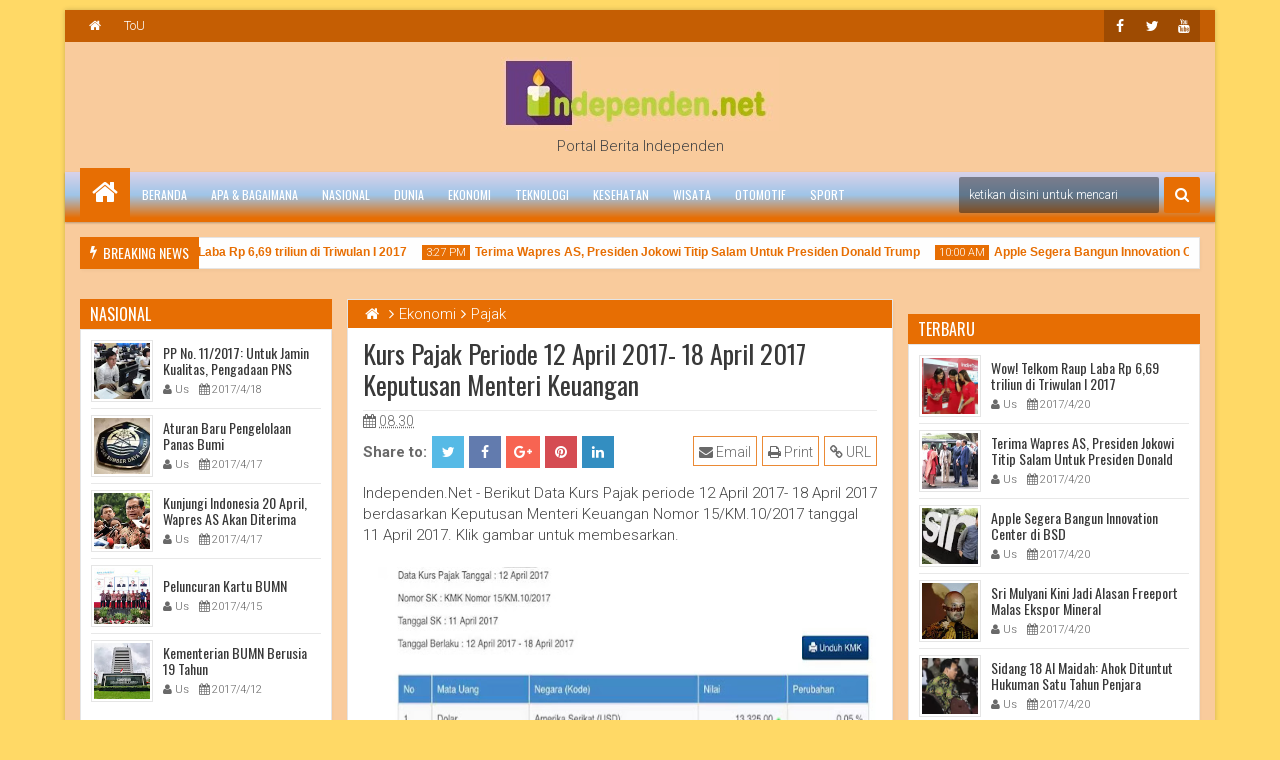

--- FILE ---
content_type: text/html; charset=UTF-8
request_url: https://www.independen.net/2017/04/kurs-pajak-periode-12-april-2017-18.html
body_size: 144745
content:
<!DOCTYPE html>
<html class='magmachtml v2  ltr' dir='ltr' id='apriezthtml' xmlns='http://www.w3.org/1999/xhtml' xmlns:b='http://www.google.com/2005/gml/b' xmlns:data='http://www.google.com/2005/gml/data' xmlns:expr='http://www.google.com/2005/gml/expr'>
<head>

<meta content='width=device-width,initial-scale=1' name='viewport'/>
<meta content='300' http-equiv='refresh'/>
<meta content='text/html; charset=UTF-8' http-equiv='Content-Type'/>
<meta content='blogger' name='generator'/>
<link href="https://www.independen.net/favicon.ico" rel='icon' type='image/x-icon' />
<link href="https://www.independen.net/2017/04/kurs-pajak-periode-12-april-2017-18.html" rel='canonical' />
<link rel="alternate" type="application/atom+xml" title="Independen.Net - Atom" href="https://www.independen.net/feeds/posts/default" />
<link rel="alternate" type="application/rss+xml" title="Independen.Net - RSS" href="https://www.independen.net/feeds/posts/default?alt=rss" />
<link rel="service.post" type="application/atom+xml" title="Independen.Net - Atom" href="https://www.blogger.com/feeds/6691472433853465181/posts/default" />

<link rel="alternate" type="application/atom+xml" title="Independen.Net - Atom" href="https://www.independen.net/feeds/7263732460893082140/comments/default" />
<!--Can't find substitution for tag [blog.ieCssRetrofitLinks]-->
<link href='https://blogger.googleusercontent.com/img/b/R29vZ2xl/AVvXsEjlv_JgqkSUYz353vJFtpLYHMpCPBwaxw87xsFVoKDgKORY_VTmwP3bQPxAxiBhUNvuhUm2yuLVWPJqJ9topKKFsoa6iopbp_qWy1T6Z76mSfsmMKrPzXhDBmLjjEgSZ6gRuGvA3lDaalw/s640/Data+Kurs+Pajak+Terbaru+12+April+2017.webp' rel='image_src'/>
<meta content='http://www.independen.net/2017/04/kurs-pajak-periode-12-april-2017-18.html' property='og:url'/>
<meta content='Kurs Pajak Periode 12 April 2017- 18 April 2017  Keputusan Menteri Keuangan ' property='og:title'/>
<meta content='' property='og:description'/>
<meta content='https://blogger.googleusercontent.com/img/b/R29vZ2xl/AVvXsEjlv_JgqkSUYz353vJFtpLYHMpCPBwaxw87xsFVoKDgKORY_VTmwP3bQPxAxiBhUNvuhUm2yuLVWPJqJ9topKKFsoa6iopbp_qWy1T6Z76mSfsmMKrPzXhDBmLjjEgSZ6gRuGvA3lDaalw/w1200-h630-p-k-no-nu/Data+Kurs+Pajak+Terbaru+12+April+2017.webp' property='og:image'/>
<title>
Kurs Pajak Periode 12 April 2017- 18 April 2017  Keputusan Menteri Keuangan  | Independen.Net
</title>
<meta content='https://blogger.googleusercontent.com/img/b/R29vZ2xl/AVvXsEjlv_JgqkSUYz353vJFtpLYHMpCPBwaxw87xsFVoKDgKORY_VTmwP3bQPxAxiBhUNvuhUm2yuLVWPJqJ9topKKFsoa6iopbp_qWy1T6Z76mSfsmMKrPzXhDBmLjjEgSZ6gRuGvA3lDaalw/s640/Data+Kurs+Pajak+Terbaru+12+April+2017.webp' property='og:image'/>
<meta content='https://blogger.googleusercontent.com/img/b/R29vZ2xl/AVvXsEjlv_JgqkSUYz353vJFtpLYHMpCPBwaxw87xsFVoKDgKORY_VTmwP3bQPxAxiBhUNvuhUm2yuLVWPJqJ9topKKFsoa6iopbp_qWy1T6Z76mSfsmMKrPzXhDBmLjjEgSZ6gRuGvA3lDaalw/s640/Data+Kurs+Pajak+Terbaru+12+April+2017.webp' name='twitter:image'/>
<meta content='https://blogger.googleusercontent.com/img/b/R29vZ2xl/AVvXsEjlv_JgqkSUYz353vJFtpLYHMpCPBwaxw87xsFVoKDgKORY_VTmwP3bQPxAxiBhUNvuhUm2yuLVWPJqJ9topKKFsoa6iopbp_qWy1T6Z76mSfsmMKrPzXhDBmLjjEgSZ6gRuGvA3lDaalw/s640/Data+Kurs+Pajak+Terbaru+12+April+2017.webp' itemprop='image'/>
<meta content='YOUR KEYWORDS HERE' name='keywords'/>
<!-- Metadata Facebook -->
<meta content='Independen.Net' property='og:site_name'/>
<meta content='Independen.Net: Kurs Pajak Periode 12 April 2017- 18 April 2017  Keputusan Menteri Keuangan ' property='og:title'/>
<meta content='article' property='og:type'/>
<meta content='http://www.independen.net/2017/04/kurs-pajak-periode-12-april-2017-18.html' property='og:url'/>
<meta content='10000108882888' property='fb:admins'/>
<!-- Metadata Twitter -->
<meta name='twitter:card' value='summary'/>
<meta content='Independen.Net: Kurs Pajak Periode 12 April 2017- 18 April 2017  Keputusan Menteri Keuangan ' name='twitter:title'/>
<meta content='@publisher_papa' name='twitter:site'/>
<meta content='@author_papa' name='twitter:creator'/>
<!-- Schema.org markup for Google+ -->
<meta content='Independen.Net: Kurs Pajak Periode 12 April 2017- 18 April 2017  Keputusan Menteri Keuangan ' itemprop='name'/>
<!--[if lt IE 9]> <script src="http://css3-mediaqueries-js.googlecode.com/svn/trunk/css3-mediaqueries.js"></script> <![endif]-->
<style id='template-skin-1' type='text/css'><!--
.wrap{max-width:1150px}
.main-wrapper{padding-right:307px;padding-left:267px}
.rtl .main-wrapper{padding-left:307px;padding-right:267px}
.sidebar-right,.sidebar-right > .wrap-inner{width:307px}
.sidebar-left,.sidebar-left > .wrap-inner{width:267px;overflow:hidden}
.left-post .main-wrapper{padding-right:307px;padding-left:267px}
.right-post .main-wrapper{padding-left:307px;padding-right:267px}
.left-side .main-wrapper{padding-right:0;padding-left:307px}
.right-side .main-wrapper{padding-left:0;padding-right:307px}
#layout{width:960px}
#layout .section h4,#layout .posts-title{display:none}
body#layout div.section{border:0}
#layout .admin{display:block}
#layout .option,#layout .top-header{overflow:hidden!important}
#layout .option > .widget,#layout .links-submenu .section,#layout .top-header .section,#layout .footer-area .footer,#layout .main-bottom-column > .sidebar,#layout .middle-header .table-cell{float:left;margin:8px 0;margin-right:2%}
#layout .option > .widget{width:32%}
#layout .footer-area .footer{width:23.5%;padding:0}
#layout .container .section,#layout #gadsmain-file1{background-color:transparent;padding:0}
#layout .option #LinkList851,#layout .links-submenu #links-sub4,#layout .top-header .go-right,#layout .main-bottom-column > .go-right,#layout .footer-area #footer4,#layout .middle-header .topads{margin-right:0}
#layout .middle-header .table-cell{margin-top:0;margin-bottom:0}
#layout .middle-header .header .section{margin:0}
#layout .top-header{height:auto}
#layout .top-header .section,#layout .main-bottom-column > .sidebar,#layout .middle-header .table-cell{width:49%}
body#layout .editlink{color:#FFF!important;background-color:#09AA56;padding:0 5px;display:block;right:0;bottom:0}
body#layout .editlink:hover{background-color:#AA095D}
#layout .sidebar-right,#layout .sidebar-left{position:absolute;top:0}
#layout .sidebar-left{left:0}
#layout .sidebar-right{right:0}
#layout #sidebar-wrapper{position:static}
#layout #option{background-color:#60A926;padding:0 10px;margin:0 10px 15px}
#layout #option:before,#layout .header-wrap:before,#layout .links-submenu:before,#layout .container .main-bottom-area1:before,#layout .container .topfeatured-area:before,#layout .container #main-top:before,#layout .sidebar-right .innerwrap:before,#layout .sidebartabs:before,#layout .footer-area:before,#layout .author-profile-area:before{content:"Theme Options";display:block;color:#FFF;font-size:25px;padding-top:10px}
#layout .header-wrap{background-color:#2E64A5;margin:0 10px 15px;padding-bottom:10px}
#layout .header-wrap:before{content:"Header Area"}
#layout .links-submenu{background-color:#9d3c3c;padding:0 8px;width:auto;margin:0 10px}
#layout .links-submenu:before{content:"(-links) Links Content Area"}
#layout .container .main-bottom-area1,#layout .container .topfeatured-area,#layout .container #main-top{background-color:#2A8D9B;padding:10px}
#layout .container .main-bottom-area1:before,#layout .container .topfeatured-area:before,#layout .container #main-top:before,#layout .sidebartabs:before,#layout .sidebar-right .innerwrap:before,#layout .author-profile-area:before{content:"Magazine Area";padding-top:0;margin-bottom:10px}
#layout .sidebar-area > div{background-color:#AFAA36;height:auto}
#layout .sidebar-right .innerwrap,#layout .sidebartabs{background-color:#236350;padding:10px 5px 5px;margin:0 10px 10px}
#layout .sidebar-right .wrap-inner{padding:0}
#layout .sidebar-right .innerwrap:before{content:"Sidebar Ads Area"}
#layout .sidebartabs{background-color:#860884}
#layout .footer-area,#layout .author-profile-area{background-color:#0F38A3}
#layout .footer-area,#layout .author-profile-area,#layout .container .topfeatured-area{margin:10px}
#layout .sidebartabs:before{content:"Sidebar Tabs Area"}
#layout .footer-area:before{content:"Footer Area"}
#layout .author-profile-area{background-color:#A30F33}
#layout .author-profile-area:before{content:"Author Social Widget"}
#layout .container .topfeatured-area .wrap{width:auto}
#layout .gads-mainfile,#layout .blogpost-setting{display:block}
#layout .blogpost-setting > .HTML{width:32.3333%;float:left;margin:8px 0.5%}
#layout .blogpost-setting{overflow:hidden!important}
#layout .bottom-setting-sec > .HTML{width:49%;margin-bottom:5px}
#layout div.layout-widget-description{display:none!important}
#layout #main-navi,#layout .topfeatured-area .section,#layout .main-wrapper > div > .section,#layout .main-bottom-area1 > .section{margin:0;padding:0}
#layout .add_widget{background-color:rgba(255,255,255,0.3)}
#layout .main-wrapper{padding-top:0}
#layout .blogpost-setting{background-color:#ADADAD!important;padding-left:5px!important;padding-right:5px!important}
#layout #main{background-color:#983A03;padding:3px 8px 8px}
#layout .bottom-setting-sec,#layout .sidebartabs,#layout .author-profile-area{padding-bottom:3px!important}
#layout .sidebar-right .wrap-inner > div,#layout .author-profile-area{padding:0 5px}
#layout #gadsmain-file1{margin:0 10px 20px}
--></style>
<style id='page-skin-1' type='text/css'><!--
/*
-----------------------------------------------
Blogger Template Style
Name: MagMac Blogger Theme
Version: 2.2
Design by: UsCreation
URL: https://uscreation.blogspot.com
----------------------------------------------- */
<script src="https://clientcdn.pushengage.com/core/10069.js"></script>
<script>
_pe.subscribe();
</script>
/* Variable definitions
====================
<Variable name="startSide" description="text starts" type="automatic" default="left"/>
<Variable name="endSide" description="text ends" type="automatic" default="right"/>
<Group description="Main Color" selector="body">
<Variable name="body.background.color" description="Body Color" type="color" default="#F5F5F5"/>
<Variable name="header.background.color" description="Header Area" type="color" default="transparent"/>
<Variable name="outer.background.color" description="Container Area" type="color" default="#F5F5F5"/>
<Variable name="footer.background.color" description="Footer Area" type="color" default="#333333"/>
</Group>
<Group description="Backgrounds" selector="body">
<Variable name="keycolor" description="Primary Color" type="color" default="#0083DA"/>
<Variable name="body.background" description="Background" type="background" color="#ffd966" default="$(color) url(https://blogger.googleusercontent.com/img/b/R29vZ2xl/AVvXsEhkz8OxOOVtPszbC2SRnx5gntoxjkMlon4yIX8v1u-mY4-XXzlt1Uec380XraTanxiAvHkvIPqhDb9RKnYaTbXjVwse_nawMqOLq4QLcVWdNWI157X159qWOCuyF86DPKhAL9yJPNE64dA/s1600/bg.png) repeat fixed top center"/>
</Group>
<Group description="Links" selector="body">
<Variable name="link.visited.color" description="Visited Color" type="color" default="#999999"/>
<Variable name="link.hover.color" description="Hover Color" type="color" default="#222222"/>
</Group>
<Group description="Page Text" selector="body">
<Variable name="main.body.font" description="Body Font" type="font" default="normal normal 15px 'Roboto', 'Helvetica Neue', Helvetica, Arial, sans-serif"/>
<Variable name="main.heading.font" description="Heading Font" type="font" default="normal normal 100% Oswald,'Bebas Neue',Bebas,'Arial Narrow',Sans-Serif"/>
<Variable name="main.text.color" description="Text Color" type="color" default="#616161"/>
</Group>
<Group description="Menu Area" selector=".header-wrap">
<Variable name="menu.top.col" description="Menu Top Color" type="color" default="#474747"/>
<Variable name="menu.mid.col" description="Menu Mid Color" type="color" default="#292929"/>
<Variable name="menu.bot.col" description="Menu Bottom Color" type="color" default="#131313"/>
</Group>
<Group description="Menu Area 2" selector=".header-wrap">
<Variable name="menu.sub.col" description="Sub Menu Color" type="color" default="#313131"/>
<Variable name="menu.border.col" description="Menu Border Color" type="color" default="#141414"/>
</Group>
<Group description="Content Area" selector=".content-wrapper">
<Variable name="cont.background.color" description="Background Color" type="color" default="#FFFFFF"/>
<Variable name="cont.border.color" description="Border Color" type="color" default="#E7E7E7"/>
<Variable name="cont.postitle.color" description="Post Title Color" type="color" default="#131313"/>
<Variable name="cont.fback.color" description="Featured Content" type="color" default="#131313"/>
</Group>
<Group description="Button Color" selector=".content-wrapper">
<Variable name="but.htop.color" description="Button Top Color" type="color" default="#18a2f7"/>
<Variable name="but.hmid.color" description="Button Mid Color" type="color" default="#0091eb"/>
<Variable name="but.hbot.color" description="Button Bottom Color" type="color" default="#0083da"/>
<Variable name="but.hbor.color" description="Border Color" type="color" default="#006EB8"/>
</Group>
<Group description="Button Hover Color" selector=".content-wrapper">
<Variable name="but.top.color" description="Button Top Color" type="color" default="#474747"/>
<Variable name="but.mid.color" description="Button Mid Color" type="color" default="#292929"/>
<Variable name="but.bot.color" description="Button Bottom Color" type="color" default="#131313"/>
<Variable name="but.bor.color" description="Border Color" type="color" default="#0E0E0E"/>
</Group>
<Group description="Footer Area" selector=".footer .widget">
<Variable name="foot.text.color" description="Text Color" type="color" default="#C0C0C0"/>
<Variable name="foot.border.color" description="Border Color" type="color" default="#1B1B1B"/>
<Variable name="foot.heading.color" description="Heading Color" type="color" default="#E0E0E0"/>
<Variable name="foot.copy.color" description="Copyright Color" type="color" default="#1F1F1F"/>
<Variable name="foot.wid.color" description="Widget Title Color" type="color" default="#131313"/>
</Group>
<Group description="Other" selector="body">
<Variable name="expt.back.col" description="Expert Background" type="color" default="#ECECEC"/>
<Variable name="res.menu.color" description="Responsive Menu Color" type="color" default="#131313"/>
</Group>
*/
/*
CONTENTS
=======================
= A. CSS Reset
= B. Container
= C. Header Section and Top Navigation
= D. Social Icons Widget
= E. Magazine Section
= F. Posts Section
= G. Blogger Comments
= H. Sidebar Section
= I. Blogger Widgets
= J. Footer Section
= K. Error page
= L. Shortcodes
= M. Responsive Menu
= N. Other Effect
= O. Responsive
*/
/*=====================================
= A. CSS Reset
=====================================*/
html{font-family:sans-serif;-ms-text-size-adjust:100%;-webkit-text-size-adjust:100%}
body{margin:0}
article,aside,details,figcaption,figure,footer,header,hgroup,main,menu,nav,section,summary{display:block}
audio,canvas,progress,video{display:inline-block;vertical-align:baseline}
audio:not([controls]){display:none;height:0}
[hidden],template{display:none}
a{background-color:transparent}
a:active,a:hover{outline:0}
b,strong{font-weight:bold}
dfn{font-style:italic}
h1{font-size:2em;margin:0.67em 0}
mark{background:#ff0;color:#000}
small{font-size:80%}
sub,sup{font-size:75%;line-height:0;position:relative;vertical-align:baseline}
sup{top:-0.5em}
sub{bottom:-0.25em}
img{border:0}
svg:not(:root){overflow:hidden}
figure{margin:1em 40px}
hr{-moz-box-sizing:content-box;-webkit-box-sizing:content-box;box-sizing:content-box;height:0}
pre{overflow:auto}
code,kbd,pre,samp{font-family:monospace,monospace;font-size:1em}
button,input,optgroup,select,textarea{color:inherit;font:inherit;margin:0}
button{overflow:visible}
button,select{text-transform:none}
button,html input[type="button"],input[type="reset"],input[type="submit"]{-webkit-appearance:button;cursor:pointer}
button[disabled],html input[disabled]{cursor:default}
button::-moz-focus-inner,input::-moz-focus-inner{border:0;padding:0}
input{line-height:normal}
input[type="checkbox"],input[type="radio"]{-webkit-box-sizing:border-box;-moz-box-sizing:border-box;box-sizing:border-box;padding:0}
input[type="number"]::-webkit-inner-spin-button,input[type="number"]::-webkit-outer-spin-button{height:auto}
input[type="search"]{-webkit-appearance:textfield;-moz-box-sizing:content-box;-webkit-box-sizing:content-box;box-sizing:content-box}
input[type="search"]::-webkit-search-cancel-button,input[type="search"]::-webkit-search-decoration{-webkit-appearance:none}
fieldset{border:1px solid #c0c0c0;margin:0 2px;padding:0.35em 0.625em 0.75em}
legend{border:0;padding:0}
textarea{overflow:auto}
optgroup{font-weight:bold}
table{border-collapse:collapse;border-spacing:0}
td,th{padding:0}
@media print{
*,*:before,*:after{background:transparent!important;color:#000!important;-webkit-box-shadow:none!important;box-shadow:none!important;text-shadow:none!important}
a,a:visited{text-decoration:underline}
pre{border:1px solid #999;page-break-inside:avoid}
thead{display:table-header-group}
tr,img{page-break-inside:avoid}
img{max-width:100%!important}
p,h2,h3{orphans:3;widows:3}
h2,h3{page-break-after:avoid}
select{background:#fff!important}
.navbar{display:none}
.btn > .caret,.dropup > .btn > .caret{border-top-color:#000!important}
.label{border:1px solid #000}
.table{border-collapse:collapse!important}
.table td,.table th{background-color:#fff!important}
.table-bordered th,.table-bordered td{border:1px solid #ddd!important}
}
*{-webkit-box-sizing:border-box;-moz-box-sizing:border-box;box-sizing:border-box;position:relative}
*:before,*:after{-webkit-box-sizing:border-box;-moz-box-sizing:border-box;box-sizing:border-box}
html{font-size:10px;-webkit-tap-highlight-color:rgba(0,0,0,0)}
html body{font:normal normal 15px 'Roboto', 'Helvetica Neue', Helvetica, Arial, sans-serif;line-height:1.42857143;color:#444444;background:#ffd966 none no-repeat scroll center center;font-weight:300;padding:0}
input,button,select,textarea{font-family:inherit;font-size:inherit;line-height:inherit}
input:focus{outline-color:#e76e03}
a{color:#e76e03;text-decoration:none}
a:hover,a:focus{color:#e98e30;text-decoration:underline}
a:visited{color:#9b9b9b}
figure{margin:0}
img{vertical-align:middle}
p{margin:0 0 10.5px}
.section,.widget,.widget ul,.widget li{margin:0;padding:0}
.widget{line-height:inherit}
h1,h2,h3,h4,h5,h6,.h1,.h2,.h3,.h4,.h5,.h6,.PopularPosts .item-title,.main-menu > li > a,.heading-text,.sidebartabs .tab-wrapper{font:normal normal 100% Oswald,'Bebas Neue',Bebas,'Arial Narrow',Sans-Serif;line-height:1.2em;color:inherit;font-weight:400}
h1,.h1,h2,.h2,h3,.h3{margin-top:21px;margin-bottom:10.5px}
h4,.h4,h5,.h5,h6,.h6{margin-top:10.5px;margin-bottom:10.5px}
h1,.h1{font-size:30px}
h2,.h2{font-size:24px}
h3,.h3{font-size:22px}
h4,.h4{font-size:19px}
h5,.h5{font-size:17px}
h6,.h6{font-size:16px}
.clear{clear:both}
.clearfix:before,.clearfix:after,.row:before,.row:after,.container:before,.container:after,.wrap:before,.wrap:after{content:" ";display:table}
.clearfix:after,.container:after,.row:after,.wrap:after{clear:both}
.blog-feeds,.widget-item-control,.item .homepost,.static_page .homepost,.hideit,.imageheader{display:none!important}
svg{position:absolute;top:0;left:0;width:100%;height:100%}
circle{fill:rgba(255,255,255,0.1)}
.cir{border-radius:2000px}
.btn{cursor:pointer}
a,.postdate,.sharesinfo,.post-type,.owl-nav div{-webkit-transition:all 0.3s ease;-moz-transition:all 0.3s ease;-ms-transition:all 0.3s ease;-o-transition:all 0.3s ease;transition:all 0.3s ease}
.Label li:before,.owl-nav div:before,.timeline .content-area .ct-before,.list .items-inner:before,.resbutton:before,blockquote:before,.blog-pager-item a:before,.breakline-place h3:before,.post-body ul li:before,.sbreakline .content-area:before{line-height:inherit;display:inline-block;font-family:FontAwesome;font-size:inherit;text-rendering:auto;-webkit-font-smoothing:antialiased;-moz-osx-font-smoothing:grayscale}
.fa{line-height:inherit}
.widget-content{padding:10px}
blockquote{padding-left:40px;opacity:0.3;font-size:100%;font-style:italic}
blockquote:before{content:"\f10d";position:absolute;left:0;font-size:30px;top:-10px;opacity:0.5;width:33px;font-style:normal}
.rtl blockquote:before{content:"\f10d"}
::selection,.src-mark,.review-place{background:#e76e03;color:#FFF;text-shadow:none}
::-moz-selection{background:#e76e03;color:#FFF;text-shadow:none}
.hide,.summary-content img,.summary-content iframe,.summary-content div,.loadinghtml .summary-content,.icons-whatsapp,.widget.tab-content > h2,.feed-proc h2,.post-type .fa,.ticker-area .loader,.hover-info,.slider h2,.carousel .morepost,.list .thumb-outer,.list .items .metainfo,.timeline .thumb-outer,.gallery .h3,.gallery .postdate,.timeline .wid-date .fa,.video .post-type,.mbig .first-item:first-child .psummary,.show-popup-res:before,.comments > #blogger_cm,.error_page .sidebar-area,.error_page .main-area,.blogpost-setting{display:none}
.show,.list .summary-content,.menu-desc,.postdate *,.list .metainfo,.wasupport .icons-whatsapp,.post-type .fa:first-child,.timeline .psummary,.contact-sec.zoomIn{display:block}
.widget{margin-bottom:15px}
.widget ul,.widget li{margin:0;list-style:none;padding:0}
.absolute,.menu li ul,.top-header:before,.top-menu li ul:before,.main-menu ul ul:before{position:absolute}
.no-trans{-webkit-transition:none;-moz-transition:none;-ms-transition:none;-o-transition:none;transition:none}
.clear{clear:both}
/*=====================================
= B. Container
=====================================*/
.container,.scrolled .bottom-header .head-wrap{width:100%;margin:0 auto;padding:0}
.boxed-style .container{max-width:1150px;margin:10px auto;box-shadow:0 0 5px rgba(0,0,0,0.2);width:98%}
.wrap{margin:0 auto;width:98%}
.boxed-style .wrap,.boxed-style .scrolled .main-navi{margin:0 15px;width:auto}
.container{background-color:#f9cb9c}
.links-sub{width:23.5%;float:left;margin-right:2%}
.links-sub{margin-right:0}
.main-wrapper,.sidebar-right,.sidebar-left{padding-top:15px}
.main-wrapper .wrap-inner{margin-bottom:0}
/*=====================================
= C. Header Section and Top Navigation
=====================================*/
.header-wrap .widget{margin-bottom:0}
.top-header{background-color:#e76e03;font-size:13px;height:32px}
.top-header:before,.top-menu li ul:before,.main-menu ul ul:before{content:"";left:0;width:100%;height:100%}
.top-header:before{background-color:rgba(0,0,0,0.15)}
.dtable{display:table}
.table-cell,.list .post-content,.list .latest-img{display:table-cell;vertical-align:middle}
.middle-header{margin:15px 0}
.header{width:420px}
.boxed-style .header{width:390px}
.topads{max-width:728px}
.bottom-header{z-index:150}
.sub-menu:before{background-color:rgba(0,0,0,0.35)}
.sub-sub-menu:before,.src-close{background-color:rgba(0,0,0,0.55)}
.no-decor li a,.menu,a.home-icon{color:#FFF}
.no-decor a:hover,.no-decor a:focus,.widget > h2 a{text-decoration:none}
.top-menu > li > a,.social-icon a{line-height:32px}
.go-left,.menu > li,.search-form input,.sharesinfo a,.fbig1 .mywidget > div,.hot .mywidget > div,.fbig2 .fbig-widget-area .items,.fbig2 .first-item:first-child .thumb-outer,.fbig2 .first-item:first-child .content-area,.newsticker .items,.gallery .items,.rel-fbig .items:first-child .thumb-outer,.rel-fbig .items:first-child .content-area{float:left}
.go-right,.social-icon > li,.search-form button,.morepost{float:right}
.bottom-header{background-color:#e76e03;filter:progid:DXImageTransform.Microsoft.gradient(GradientType=0,startColorstr='#d9d2e9',endColorstr='##e76e03');background-image:-webkit-linear-gradient(top,#d9d2e9 0%,#9fc5e8 50%,#e76e03 100%);background-image:-moz-linear-gradient(top,#d9d2e9 0%,#9fc5e8 50%,#e76e03 100%);background-image:-ms-linear-gradient(top,#d9d2e9 0%,#9fc5e8 50%,#e76e03 100%);background-image:-o-linear-gradient(top,#d9d2e9 0%,#9fc5e8 50%,#e76e03 100%);background-image:linear-gradient(top,#d9d2e9 0%,#9fc5e8 50%,#e76e03 100%);border-bottom:4px solid #e76e03;-webkit-box-shadow:0 1px 2px rgba(0,0,0,0.26);-moz-box-shadow:0 1px 2px rgba(0,0,0,0.26);box-shadow:0 1px 2px rgba(0,0,0,0.26);height:50px}
.menu li > a > .fa{margin-right:5px}
.menu > li > ul{top:100%}
.menu li ul{min-width:150px}
.top-menu li ul{background-color:#e76e03}
.main-menu li ul{background-color:rgba(0, 0, 0, 0);z-index:6}
.menu li{white-space:nowrap}
.menu li > a{display:block;padding:0 0.7em}
.main-menu ul li > a{padding:0 1em;height:32px;line-height:32px}
.main-menu > li > a{padding:0 1em}
.menu .submenu > a{padding-right:1.5em}
.sub-button{top:-23px;right:6px}
li li .sub-button{top:-21px}
.main-menu ul .sub-button{top:-24px}
.sub-menu li > a{height:28px;line-height:28px}
.top-menu{z-index:5}
.home-icon,.sc-move,.postdate{left:0}
.menu-search,.view,.src-result{right:0}
.sub-sub-menu{top:0;left:100%}
.top-menu li:hover > a,.main-menu ul li:hover > a,.main-menu ul ul:before,.social-icon a{background-color:rgba(0,0,0,0.2)}
.home-icon{background-color:#e76e03;width:50px;height:50px;line-height:50px;text-align:center;font-size:28px;top:-4px}
.main-menu{padding-left:50px!important}
.main-menu > li > a{height:46px;line-height:46px;text-transform:uppercase;font-size:12px}
.sc-move{height:50px;background-color:rgba(0, 0, 0, 0);top:-4px}
.main-menu .sub-button{top:-32px}
.main-menu > li > ul{top:50px}
.main-menu .submenu > a{padding-right:2em}
.main-menu ul li > a,.main-menu > li > a{font-size:12px}
.main-menu > .have-desc > a{line-height:18px;padding-top:7px}
.menu-desc{font:normal normal 15px 'Roboto', 'Helvetica Neue', Helvetica, Arial, sans-serif;font-size:9px;opacity:0.4}
.have-desc > div .sub-button{top:-39px}
.main-menu ul li:hover > a{border-left:2px solid #e76e03}
.main-menu .sub-button{right:8px}
.search-form button{background-color:#e76e03;color:#FFF;border:0;outline:0;border-radius:2px;width:36px;height:36px;margin-left:5px;display:block;display:block}
.search-form input{font-size:12px;border:0;border-radius:2px;background-color:rgba(0,0,0,0.4);color:#FFF;height:36px;padding:0 10px;width:200px;display:block}
.menu-search{top:5px}
.src-result{top:45px;width:300px;padding:10px;font-size:14px}
.src-img-outer{width:60px;height:60px;margin-right:8px;padding:3px;z-index:3}
.src-img{width:100%;height:100%}
a.src-close{right:10px;top:10px;color:#FFF;width:20px;height:20px;text-align:center}
.src-header{margin-bottom:8px;border-bottom:1px solid #e8e8e8;padding-right:20px;padding-bottom:5px}
.src-summary{font-size:11px;line-height:1.4em}
.src-title{font-size:12px}
.src-area{max-height:450px;overflow-y:scroll}
.src-morepost a{padding-top:10px;text-align:center;border-top:1px solid #e8e8e8;margin-top:5px}
.titlewrapper .h1{margin:0;color:#e76e03;font-size:35px}
.titlewrapper a,.widget > h2 a{color:inherit}
.Header .description{margin:5px 0 0}
.scrolled .bottom-header{position:fixed;left:0;right:0;top:-60px;-webkit-transition:top 0.3s ease;-moz-transition:top 0.3s ease;-ms-transition:top 0.3s ease;-o-transition:top 0.3s ease;transition:top 0.3s ease}
.scrolled .scroll-up .bottom-header{top:0}
.scrolled .header-wrap{padding-bottom:50px}
.menu .loader:before,.menu .loader:after{background:rgba(0, 0, 0, 0)}
.mega-menu{position:static}
.mega-menu > ul{left:0;right:0}
a.menu-morepost{position:absolute;border-left:0!important;padding:0!important;background-color:#e76e03!important;text-align:center;width:32px;bottom:0;right:10px;height:32px;line-height:32px;z-index:10}
a.menu-morepost .fa{margin-right:0!important}
.mrecp .items{width:25%;float:left}
.mrecp .items-inner{padding:0 8px}
.mrecp .thumb-outer{margin-bottom:10px}
.mrecp .mythumb{width:auto;height:150px}
.mtab .mythumb{height:120px}
.mcarousel .items{float:none;width:100%}
.mrecp .content-area{padding-left:0}
.mega-menu .mywidget{padding:20px 10px}
.menu .thumb-outer{background-color:rgba(0,0,0,0.50);border:1px solid #ffbf82;border-color:rgba(0,0,0,0.7)}
.menu .tab-content{border:0;box-shadow:none;margin-left:200px}
.menu .mywidget{white-space:initial}
.mtab .tab-wrapper{width:200px;float:left;background-color:transparent;padding:20px 0}
.mtab .tab-wrapper span{display:block;padding:6px 10px}
.mtab .tab-wrapper .activeTab,.menu .tab-content{background-color:rgba(0, 0, 0, 0)}
.mtab .loader{margin-top:0;margin-bottom:0}
.mcarousel .owl-dots{position:static;margin-top:10px}
.mcarousel .mywidget .postdate{left:8px;top:105px}
.mbig .mywidget > .items{width:370px;float:left}
.mbig .fbig-widget-area{margin-left:380px}
.mbig .fbig-widget-area .items{width:50%;float:left;padding:0 10px}
.mbig .items-inner{border-bottom:1px solid #1F1F1F}
.mbig .fbig-widget-area .items:nth-child(5) .items-inner{border-bottom:0}
.mtab .normal-tab{background-color:rgba(0,0,0,0.3)}
.links-content{width:25%;float:left;padding:0 10px}
.widget .menulinks{overflow:hidden;padding:20px 10px}
.links-content > h2{font-size:15px;text-transform:uppercase;margin:0 0 10px;background-color:rgba(0,0,0,0.3);padding:5px 8px}
.links-content .widget-content{padding:0}
.links-content ul{position:static!important;background-color:transparent!important}
.links-content ul a{font-size:14px!important}
.mega-menu .links-content .mywidget{padding:0}
.links-content ul:before{display:none}
.gridpost .items{width:100%;float:none}
.gridpost .items-inner{padding:0}
.gridpost .owl-dots{top:10px;right:10px;left:auto;bottom:auto}
.gridpost .mywidget .postdate{top:75px}
.gridpost a.morepost{margin-top:0;background-color:#e76e03;font-size:12px;line-height:18px}
.gridpost .mrecp .mythumb{height:120px}
.links-content li{background-color:rgba(0,0,0,0.1)}
.links-content li:nth-child(even){background-color:rgba(0,0,0,0.3)}
.links-content li span{position:absolute;right:10px;top:6px;font-size:80%;background-color:rgba(0,0,0,0.53);padding:2px 5px}
/*=====================================
= D. Social Icons Widget
=====================================*/
.social-icon a{height:32px;width:32px;font-size:14px;overflow:hidden}
.top-social-sec span{font-size: 12px}
.social-icon a:hover{width:90px}
.social-icon .twitter a:hover,.social-icon .lastfm a:hover{width:75px}
.social-icon .rss a:hover{width:55px}
.social-icon .vimeo a:hover,.social-icon .skype a:hover,.social-icon .apple a:hover,.social-icon .flickr a:hover{width:65px}
.social-icon .instagram a:hover,.social-icon .deviantart a:hover,.social-icon .wordpress a:hover,.social-icon .delicious a:hover{width:98px}
.social-icon .dribbble a:hover,.social-icon .google-plus a:hover{width:80px}
.social-icon .stumbleupon a:hover{width:110px}
.social-icon .fa{width:32px;text-align:center}
.social-icon a:hover .fa{width:24px}
.social-icon span{margin-right:5px;text-transform:capitalize}
.twitter:hover a,.icons-twitter:hover,.twitter .hover,.icons-twitter.hover{background-color:#2DAAE1}
.facebook:hover a,.icons-facebook:hover,.facebook .hover,.icons-facebook.hover{background-color:#3C5B9B}
.google-plus:hover a,.icons-gplus:hover,.google-plus .hover,.icons-gplus.hover{background-color:#F63E28}
.rss:hover a,.rss .hover{background-color:#FA8C27}
.linkedin:hover a,.icons-linkedin:hover,.linkedin .hover,.icons-linkedin.hover{background-color:#0173B2}
.dribbble:hover a,.dribbble .hover{background-color:#F9538F}
.pinterest:hover a,.icons-pinterest:hover,.pinterest .hover,.icons-pinterest.hover{background-color:#CB2027}
.youtube:hover a,.youtube .hover{background-color:#CD332D}
.vimeo:hover a,.vimeo .hover{background-color:#44BBFF}
.skype:hover a,.skype .hover{background-color:#00AFF0}
.deviantart:hover a,.deviantart .hover{background-color:#4B5D50}
.flickr:hover a,.flickr .hover{background-color:#0063DB}
.stumbleupon:hover a,.stumbleupon .hover{background-color:#EB4924}
.tumblr:hover a,.tumblr .hover{background-color:#2C4762}
.delicious:hover a,.delicious .hover{background-color:#3274D1}
.digg:hover a,.digg .hover{background-color:#14589E}
.lastfm:hover a,.lastfm .hover{background-color:#D51007}
.wordpress:hover a,.wordpress .hover{background-color:#21759B}
.instagram:hover a,.instagram .hover{background-color:#3F729B}
.apple:hover a,.apple .hover{background-color:#B9BFC1}
.dropbox:hover a,.dropbox .hover{background-color:#2281CF}
.behance:hover a,.behance .hover{background-color:#1769ff}
.reddit:hover a,.reddit .hover{background-color:#FF4500}
.icons-whatsapp:hover,.icons-whatsapp.hover{background-color:#5cbe4a}
/*=====================================
= E. Magazine Section
=====================================*/
.thumb-area{padding:5px}
.thumb-outer{border:1px solid #e8e8e8;border:1px solid rgba(0,0,0,0.1);background-color:#ffffff;z-index:2}
.thumb-outer .thumb-img:hover,.mythumb:hover .rcthumb{opacity:0.8}
.latest-img{margin-bottom:5px}
a.thumb-img{height:160px;display:block}
.sharesinfo{top:10px;right:10px}
.main-area > .HTML,.main-area > .Label{margin-bottom:0}
.index-post-outer{width:33.333333%}
.index-post{padding:0 5px}
.heading-text,.post-title,.PopularPosts .item-title,.view .active,.plabelsbtn.active{color:#393939}
.feed-proc .widget-content{background-color:transparent!important;border:0!important;box-shadow:none!important}
.feed-proc .loader:before,.feed-proc .loader:after{background:#f9cb9c}
.loadinghtml .HTML{visibility:hidden}
.morepost{background-color:rgba(0,0,0,0.15);font-size:14px;line-height:20px;padding:0 5px;margin-top:5px}
.mythumb{width:100px;height:65px;padding:3px;z-index:2}
.rcthumb{width:100%;height:100%}
.content-area{padding-left:10px;font-size:14px}
.metainfo{font-size:80%;margin-top:6px;opacity:0.8;line-height:14px}
.mywidget .postdate{top:135px}
.items-inner,.small-post .rel-fbig .items:nth-child(4) .items-inner{margin-bottom:6px;padding-bottom:6px;border-bottom:1px solid #e8e8e8}
.psummary{margin:10px 0}
.rcptags{top:10px;z-index:2;right:10px;color:#FFF}
.rcptags a{color:inherit;background-color:#e76e03;padding:0 4px;display:block;font-size:14px;text-decoration:none}
.youtubeplay{position:absolute;color:#FFF;right:5px;top:0;font-size:25px}
.items:last-child .items-inner,.fbig1 .first-item:first-child .items-inner,.fbig2 .fbig-widget-area .items:nth-child(3) .items-inner,.noborder .items-inner,.mbig .mywidget > .items .items-inner,.rel-fbig .items:nth-child(4) .items-inner{margin-bottom:0;padding-bottom:0;border-bottom:0}
.simple .mythumb,.simplepost .mythumb{width:60px;height:60px;padding:2px}
.footer .simple .thumb-outer,.footer .simplepost .thumb-outer{background-color:rgba(0,0,0,0.4);border-color:#ffbf82;border-color:rgba(0,0,0,0.7)}
.simple .youtubeplay{font-size:16px}
.first-item:first-child .mythumb,.rel-fbig .items:first-child .mythumb{width:auto;padding:5px;height:180px}
.first-item:first-child .thumb-outer,.first-item:first-child .content-area,.first-item:first-child .psummary,.rel-fbig .items:first-child .thumb-outer,.rel-fbig .items:first-child .content-area,.mkblock .table-cell,.owl-carousel .table-cell,.gallery .thumb-outer,.newsticker .content-area,.list .content-area,.timeline .content-area,.hover-info .psummary,.slider .psummary{display:block}
.main-bottom-column > .sidebar,.fbig1 .mywidget > div,.hot .mywidget > div,.fbig2 .fbig-widget-area .items,.fbig2 .first-item:first-child .thumb-outer,.fbig2 .first-item:first-child .content-area,.rel-fbig .items:first-child .thumb-outer,.rel-fbig .items:first-child .content-area,.small-post .index-post-outer{width:50%}
.homepost.go-right,.fbig1 .fbig-widget-area{padding-left:10px}
.homepost.go-left,.fbig1 .mywidget > .items{padding-right:10px}
.fbig1 .fbig-widget-area,.fbig2 .fbig-widget-area .items:nth-child(even),.fbig2 .first-item:first-child .content-area,.rel-fbig .items:first-child .content-area{padding-left:5px}
.fbig1 .mywidget > .items,.fbig2 .fbig-widget-area .items:nth-child(odd),.fbig2 .first-item:first-child .thumb-outer,.rel-fbig .items:first-child .thumb-outer{padding-right:5px}
.mywidget{overflow:hidden}
.mywidget h3{margin:0}
.items .review-place{font-size:90%;padding:1px 3px}
.items h3{overflow:hidden;max-height:32px}
.first-item:first-child h3,.rel-fbig .items:first-child h3{margin-top:10px;font-size:20px;overflow:visible;max-height:none}
.first-item:first-child .content-area,.video .content-area,.list .content-area,.hover-info .content-area{padding-left:0}
.mywidget .readmorebut{font-weight:400}
.fbig2 .first-item:first-child h3,.rel-fbig .items:first-child h3{margin-top:0}
.fbig2 .small-wid .first-item:first-child h3,.small-post .rel-fbig .items:first-child h3{margin-top:10px;}
.fbig2 .first-item:first-child .thumb-outer,.rel-fbig .items:first-child .thumb-outer{border:0}
.fbig2 .items-inner{overflow:hidden}
.fbig2 .first-item:first-child .mythumb,.rel-fbig .items:first-child .mythumb{border:1px solid #e8e8e8}
.hot .widget-content{padding:0}
.hot > h2{position:absolute;z-index:3!important;top:25px;left:15px}
.hot > h2 .morepost{display:none}
.hot .mywidget > div{padding:15px}
.hot .mywidget{background-color:#e76e03;color:#FFF}
.hot .first-item:first-child h3{color:inherit}
.hot .fbig-widget-area{background-color:#ffffff}
.hot .readmorebut,.hot h3{color:#FFF}
.hot .mythumb{width:auto;padding:5px;height:110px}
.hot .fbig-widget-area .content-area{position:absolute;bottom:15px;z-index:5;padding:0;left:15px}
.hot .fbig-widget-area .items-inner{margin-bottom:10px}
.hot .fbig-widget-area .items:last-child .items-inner,.hot .psummary{margin-bottom:0}
.hot .fbig-widget-area .rcthumb:before,.featured .rcthumb:before,.slider .rcthumb:before,.carousel .rcthumb:before,.hover-info.hovergallery .rcthumb:before,.shrt-pcarousel .shrt-owl-img:before{content:"";background:-webkit-linear-gradient(top,rgba(0,0,0,0.2) 50%,rgba(0,0,0,0.5) 70%,rgba(0,0,0,1) 100%);background:-moz-linear-gradient(top,rgba(0,0,0,0.2) 50%,rgba(0,0,0,0.5) 70%,rgba(0,0,0,1) 100%);background:-ms-linear-gradient(top,rgba(0,0,0,0.2) 50%,rgba(0,0,0,0.5) 70%,rgba(0,0,0,1) 100%);background:-o-linear-gradient(top,rgba(0,0,0,0.2) 50%,rgba(0,0,0,0.5) 70%,rgba(0,0,0,1) 100%);background:linear-gradient(top,rgba(0,0,0,0.2) 50%,rgba(0,0,0,0.5) 70%,rgba(0,0,0,1) 100%);position:absolute;height:100%;width:100%;opacity:0.3}
.post-type{font-size:150%;left:50%;top:50%;margin-left:-15px;margin-top:-15px;width:30px;height:30px;text-align:center;line-height:30px;z-index:1;color:#FFF;opacity:0;-webkit-transform:scale3d(2,2,2);transform:scale3d(2,2,2)}
.mythumb:hover .rcthumb:before,.thumb-outer:hover .post-type,.slider .items:hover .rcthumb:before,.owl-carousel .mythumb:hover .rcthumb,.carousel2 .items:hover .rcthumb:before,.hover-info.hovergallery .rcthumb:before,.featured4 .feat-wrapitem:last-child .rcthumb:before{opacity:1}
.thumb-outer:hover .post-type{-webkit-transform:scale3d(1,1,1);transform:scale3d(1,1,1)}
.owl-carousel .mythumb,.featured .mythumb,.slider .mythumb,.carousel .mythumb,.hot .small-wid .mywidget > div{width:auto}
.carousel .mythumb{height:160px;padding:5px}
.slider .mythumb{height:350px}
.newsticker .widget-content{padding:5px 10px}
.topfeatured-area .widget-content{margin-top:15px}
.sidebar .newsticker.zoomIn > h2{display:block;position:absolute;z-index:3;font-size:14px;height:32px;line-height:32px}
.sidebar .newsticker.zoomIn > h2:after{height:32px}
.newsticker .items h3{color:#e76e03;max-height:18px;line-height:18px;font-size:12px;font-family:Tahoma,Helvetica,Arial,sans-serif;font-weight:600;white-space:nowrap}
.newsticker .thumb-outer,.newsticker .metainfo,.newsticker .rcptags,.slider .post-type,.touch .hover-info{display:none}
.newsticker .content-area{overflow:hidden;float:left;padding-left:0;margin-right:15px}
.newsticker h2 .fa{margin-right:3px;top:-2px}
.hover-info{padding:10px;width:310px;z-index:8}
.botwid{margin-top:8px}
.hover-info h3{margin:0;font-size:16px}
.hover-info .thumb-outer{margin-bottom:10px}
.hover-info .mythumb{width:auto;height:140px}
.hover-info .psummary{font-size:90%}
.hover-info .postdate{top:95px}
.rcptime{float:left;color:#FFF;background-color:#e76e03;font-size:11px;display:inline-block;margin-right:5px;margin-top:2px;padding:0 4px;zoom:1;*display:inline}
.heading-text:hover a{opacity:0.8}
.slider .thumb-outer{border:0}
.slider .mythumb{padding:0}
.slider h3,.slider2 .content-area,.carousel2 h3{color:#FFF}
.slider .content-area{padding:0;position:absolute;z-index:3;bottom:0}
.slider2 .content-area{text-align:center;left:20px;right:20px;bottom:40px}
.slider h3{max-height:none;font-size:25px;text-shadow:0 1px 3px rgba(0,0,0,0.7)}
.slider1 h3,.featured4 .owl-carousel h3{font-size:20px}
.slider1 .content-area,.featured4 .owl-carousel .content-area{background-color:#393939;color:#FFF;left:15px;right:15px;bottom:40px}
.slider1 h3,.featured4 .owl-carousel h3{position:absolute;background-color:#e76e03;padding:4px 15px;bottom:100%;text-shadow:none}
.slider1 .psummary,.featured4 .owl-carousel .psummary{padding:0 15px}
.slider1 .metainfo,.featured4 .owl-carousel .metainfo{padding-left:15px;margin-top:10px}
.slider .review-place{bottom:auto;top:10px;right:10px;padding:1px 5px;font-size:180%}
.carousel .items-inner{padding:0 5px}
.carousel1 .postdate{left:5px;top:110px}
.carousel .content-area{padding-left:0}
.carousel1 .content-area{margin-top:10px}
.carousel1 .owl-dots{position:static;margin-top:10px}
.carousel2 .content-area{position:absolute;bottom:15px;z-index:2;left:10px;right:10px;text-align:center;color:#FFF;text-shadow:0 1px 2px rgba(0,0,0,0.7)}
.carousel2 .owl-dots,.gallery .content-area,.shrt-pcarousel .owl-dots{display:none!important}
.carousel .owl-nav div{top:3px;height:24px;width:24px;line-height:24px;font-size:15px}
.carousel .owl-prev,.carousel .owl-next{left:auto;right:35px}
.carousel .owl-next{right:10px}
.timeline .metainfo{position:static}
.timeline .metainfo > .wid-date{text-align:right}
.timeline .content-area{margin-left:70px;border-left:1px solid #e76e03;padding-bottom:10px}
.timeline .items-inner{border-bottom:0}
.timeline .metainfo > .wid-date{margin-top:0;position:absolute;left:-68px;top:0}
.timeline .psummary{font-size:90%;margin-top:5px}
.video .items{width:33.3333%;float:left}
.video .items-inner{margin:0 5px;height:225px}
.video .mythumb{padding:5px;width:auto;height:150px}
.video .content-area{margin-top:10px}
.video .youtubeplay{right:auto;left:50%;top:50%;width:32px;height:32px;text-align:center;line-height:32px;margin-left:-16px;margin-top:-16px;font-size:34px}
.gallery1 .items{width:20%}
.gallery .items .mythumb{width:auto;height:100px;padding:3px}
.gallery2 .mywidget > .items{width:320px;position:absolute;top:0;left:0}
.gallery2 .fbig-widget-area{padding-left:320px;overflow:hidden}
.gallery2 .first-item:first-child .mythumb{height:202px;padding:3px}
.gallery2 .fbig-widget-area .items{width:33.3333%}
.gallery3 .items{width:16.6666667%}
.hover-info.hovergallery{margin-top:140px;padding:0;border:0;width:380px;background-color:transparent}
.hover-info.hovergallery .mythumb{height:220px;padding:5px}
.gallery .review-place,.hover-info.hovergallery .review-place,.hover-info.hovergallery .psummary,.hover-info.hovergallery .postdate,.featured .owl-dot{display:none}
.hover-info.hovergallery .content-area{position:absolute;bottom:75px;z-index:3;color:#FFF;left:10px;right:10px;text-align:center}
.hover-info.hovergallery h3{color:#FFF;font-size:18px}
.hover-info.hovergallery .thumb-outer{margin-bottom:0}
.list .items-inner{padding-left:15px}
.timeline .content-area .ct-before,.list .items-inner:before{position:absolute}
.list .items-inner:before{content:"\f046";left:0;font-size:10px;top:0;color:#e76e03}
.timeline .content-area .ct-before{left:-5px;font-size:10px;top:0;color:#e76e03}
.video .small-wid .mythumb{height:130px}
.video .small-wid .items-inner{height:210px}
.gallery2 .small-wid .mywidget > .items{width:auto;position:static;float:none}
.gallery2 .small-wid .fbig-widget-area{padding-left:0}
.gallery3 .small-wid .items{width:33.3333%}
.gallery1 .small-wid .items .mythumb{height:80px}
.small-post .rel-fbig .items:first-child .thumb-outer,.small-post .rel-fbig .items:first-child .content-area{float:none;width:100%;padding:0}
.featured .content-area{position:absolute;z-index:3;bottom:15px;left:15px;right:15px;padding:0}
.featured .apriezt-widget,.featured .mythumb{padding:3px}
.featured .widget-content{padding:0;border:0!important}
.featured .thumb-outer{border:0}
.featured .items{float:left}
.featured2 .items{width:33.33333%}
.featured3 .items{width:16.66667%}
.featured1 .items,.featured2 .items:nth-child(1),.featured2 .items:nth-child(2),.featured3 .items:nth-child(1),.featured3 .items:nth-child(2){width:50%}
.featured1 .mythumb,.featured2 .mythumb,.featured3 .mythumb{height:175px}
.featured1 .items:nth-child(1) .mythumb,.featured3 .items:nth-child(1) .mythumb,.featured4 .owl-carousel .mythumb{height:350px}
.featured1 .items:nth-child(3),.featured1 .items:nth-child(4){width:25%}
.animated-item .items{margin-bottom:6px}
.featured .apriezt-widget{border:1px solid #e8e8e8}
.featured.feed-proc .apriezt-widget{border:1px solid transparent}
.featured .owl-prev{left:10px}
.featured .owl-next{left:47px}
.featured h3,.featured .content-area{color:#FFF}
.featured h3{max-height:64px}
.featured1 .items:nth-child(1) h3,.featured1 .items:nth-child(2) h3,.featured2 .items:nth-child(1) h3,.featured2 .items:nth-child(2) h3,.featured3 .items:nth-child(1) h3,.featured3 .items:nth-child(2) h3{font-size:22px;max-height:none}
.featured .post-type{display:none}
.featured1 .items:nth-child(1) .psummary,.featured3 .items:nth-child(1) .psummary,.featured4 .owl-carousel .psummary{display:block}
.featured2 .content-area{text-align:center}
.featured4 .apriezt-widget{background:transparent;border:0}
.featured4 .apriezt-widget,.featured4 .owl-carousel .mythumb{padding:0}
.featured4 .widget-content{background-color:transparent!important;-moz-box-shadow:none!important;-webkit-box-shadow:none!important;box-shadow:none!important}
.featured4 .feat-wrapitem:first-child{padding-right:410px;height:362px}
.featured4 .feat-wrapitem:last-child{position:absolute;right:0;top:0;width:395px}
.featured4 .items,.hot .small-wid .mywidget > div{float:none}
.featured4 .owl-carousel .items-inner{padding:5px}
.featured4 .feat-wrapitem:last-child .mythumb{height:114px;padding:5px}
.featured4 .feat-wrapitem:last-child .items{margin-bottom:10px}
.featured4 .feat-wrapitem:last-child .items:last-child{margin-bottom:0}
.featured4 .feat-wrapitem:last-child h3{font-size:15px;background-color:transparent!important}
.featured4 .owl-dot{display:inline-block}
/*====================================
= F. Posts Section
=====================================*/
.post-title,.PopularPosts .item-title{margin:0;font-weight:400}
.post-title a,.metainfo a,.PopularPosts .item-title a,.heading-text a{color:inherit}
.post-title.h2,.PopularPosts .item-title{font-size:14px;height:42px;line-height:1.5em;margin-bottom:10px}
.post-title.h1{font-size:26px;margin-top:10px;margin-bottom:8px}
.list .post-title.h2{font-size:22px;height:auto;margin-bottom:0}
.blog-posts{padding:10px 5px;overflow:hidden}
.view{top:0;line-height:29px;padding:0 10px;font-size:17px}
.posts-title,.view{height:30px}
.loadinghtml .index-post-outer{display:none}
.loadinghtml .hfeed .loader{display:block}
.postdate{top:125px;background-color:#e76e03;color:#FFF;padding:3px 5px;padding-right:30px;z-index:3}
.postdate,.review-place,.rcomment-meta{font-family:Tahoma,Helvetica,Arial,sans-serif}
.postdate b{font-size:24px;height:24px;line-height:24px}
.postdate div{font-size:11px;position:absolute;right:5px;top:4px;text-align:center;line-height:11px}
.post-outer:hover .post-summary .postdate,.sharesinfo a,.items:hover .postdate{background-color:#393939}
.sharesinfo a{color:#FFF;width:22px;height:22px;text-align:center;line-height:22px;font-size:12px}
.small-post .post-outer.list,.post-outer.list{float:none;width:100%}
.list .latest-img{width:250px}
.small-post .list .latest-img{width:180px}
.small-post .list .latest-img{float:left;margin-right:10px}
.small-post .list .latest-img,.small-post .list .post-content{display:block}
.list .summary-content{margin:10px 0 0}
a.rmtext{font-weight:600;color:#e76e03}
.list .post-content{padding-left:10px}
.list .post-summary{margin-bottom:10px;overflow:hidden}
.small-post .list .post-title.h2{font-size:20px}
.loadinghtml .hfeed-inner{height:450px}
.hfeed .loader{position:absolute;z-index:5;margin:0;top:50%;left:50%;margin-top:-4em;margin-left:-4em}
.review-place{bottom:5px;right:5px;padding:3px 5px;font-size:130%}
.sharesinfo,.thumb-outer:hover .youtubeplay,.carousel2 .postdate,.gotop,.contact-button{opacity:0}
.post-outer:hover .sharesinfo,.shclick .sharesinfo,.carousel .owl-nav div,.video .thumb-outer:hover .youtubeplay,.showup{opacity:1}
.metainfo > span{display:inline-block;margin-right:7px;zoom:1;*display:inline}
.blog-pagerindex,.wid-pagenumber{padding:5px 10px 10px;overflow:hidden}
.blog-pagerindex > span,.wid-pagenumber > *{display:block;float:left;min-width:30px;text-align:center;margin-left:3px}
.blog-pagerindex a,.sidebartabs .tab-wrapper .activeTab,.owl-nav div,.owl-dot,.cst-contact-form-button:hover,.apriezt-by-email-submit:hover,.contact-form-button-submit:hover,a.wid-pagenum{border:1px solid #383838;background-color:#f7841e;filter:progid:DXImageTransform.Microsoft.gradient(GradientType=0,startColorstr='#f6b26b',endColorstr='#f7841e');background-image:-webkit-linear-gradient(top,#f6b26b 0%,#eba566 50%,#f7841e 100%);background-image:-moz-linear-gradient(top,#f6b26b 0%,#eba566 50%,#f7841e 100%);background-image:-ms-linear-gradient(top,#f6b26b 0%,#eba566 50%,#f7841e 100%);background-image:-o-linear-gradient(top,#f6b26b 0%,#eba566 50%,#f7841e 100%);background-image:linear-gradient(top,#f6b26b 0%,#eba566 50%,#f7841e 100%)}
.showpagePoint,.blog-pagerindex a:hover,.owl-nav div:hover,.owl-dot:hover,.owl-dot.active,.cst-contact-form-button,.apriezt-by-email-submit,.contact-form-button-submit,.wid-pagenumber .actual,.wid-pagenumber a:hover{border:1px solid #c56100;background-color:#e76e03;filter:progid:DXImageTransform.Microsoft.gradient(GradientType=0,startColorstr='#f7841e',endColorstr='#f4973d');background-image:-webkit-linear-gradient(top,#f7841e 0%,#f37300 50%,#f4973d 100%);background-image:-moz-linear-gradient(top,#f7841e 0%,#f37300 50%,#f4973d 100%);background-image:-ms-linear-gradient(top,#f7841e 0%,#f37300 50%,#f4973d 100%);background-image:-o-linear-gradient(top,#f7841e 0%,#f37300 50%,#f4973d 100%);background-image:linear-gradient(top,#f7841e 0%,#f37300 50%,#f4973d 100%);outline:0}
.blog-pagerindex a,.showpagePoint,.wid-pagenumber a,.wid-pagenumber .actual{display:block;padding:4px;min-width:30px;-moz-border-radius:2px;-webkit-border-radius:2px;border-radius:2px;color:#FFF}
.load-next,.tab-wrapper{overflow:hidden}
.load-next:before{content:"";position:absolute;top:0;left:0;width:100%;height:100%;background-color:#FFF;z-index:4}
a.loadpost{text-align:center;color:#FFF;background-color:#e76e03;max-width:500px;margin:0 auto 10px;height:28px;line-height:28px;width:90%}
.plabelsbtn .fa{margin-left:5px;top:-1px}
.labels-wrap{position:absolute;z-index:5;left:0;top:0}
.labels-wrap-inner{min-width:200px;overflow-y:scroll;max-height:240px}
.label-name > span{float:right;min-width:20px;text-align:center;background-color:#e76e03;color:#FFF;font-size:11px;margin-top:2px;margin-right:5px}
.label-name:nth-child(even){background-color:rgba(0,0,0,0.05)}
.label-name{font-size:14px}
.hfeed-inner{overflow:hidden}
.sharesinfo b{display:none}
.item-post-outer{padding:0 10px}
.adstitle-breakline{overflow:hidden;margin-bottom:15px}
.adstitle-place{float:left;margin-right:15px;z-index:8}
.excerpt{background-color:#ededed;overflow:hidden;padding:10px;font-size:15px;margin-bottom:15px}
.excerpt p{margin:0;opacity:0.8}
.small-post .adstitle-place{float:none;margin-right:0;margin-bottom:15px;text-align:center}
.small-post .adstitle-place > *{margin:0 auto}
.small-post .excerpt{font-size:15px}
.breakline-place h4,.breakline-place .metainfo,.breakline-place .loader,.breakline-place  .owl-nav{display:none}
.breakline-place .content-area{padding-left:0}
.breakline-place h3{overflow:visible;max-height:none;padding-left:15px}
.breakline-place h3:before{content:"\f0a9";font-size:11px;position:absolute;top:1px;left:0}
.related_posts .mywidget,.authorInner{overflow:hidden}
.related_posts{min-height:150px}
.rel-carousel .items{margin:0 5px}
.rel-carousel .content-area{padding:0;margin-top:8px}
.rel-carousel .mythumb{height:140px}
.rel-carousel .postdate{top:95px}
.rel-carousel .owl-nav{position:absolute;right:0;top:5px}
.rel-carousel .owl-nav,.comments-tabs .tab-wrapper{background-color:transparent}
.rel-carousel .owl-nav div{opacity:1;position:static;float:left;margin-left:5px;width:22px;height:22px;line-height:22px;font-size:14px}
.rel-carousel .owl-dots{position:static;margin-top:10px}
.rel-simple .items,.rel-fbig .items{width:50%;float:left}
.small-post .rel-simple .items,.rel-fbig .items:first-child,.small-post .rel-fbig .items{width:100%;float:none}
.rel-fbig .items:first-child .items-inner{overflow:hidden}
.rel-simple .items:nth-child(5) .items-inner{border-bottom:0}
.small-post .rel-simple .items:nth-child(5) .items-inner{border-bottom:1px solid #e8e8e8}
.rel-fbig .items:first-child .psummary{display:block}
.item-area .hfeed-inner{overflow:visible}
.post-featured{margin:-10px -15px 0}
.post-featured > a{margin:0!important;display:block}
.post-featured img{width:100%;height:auto}
.post-featured .owl-carousel img,.post-featured .owl-carousel iframe{height:400px;width:100%}
.small-post .post-featured .owl-carousel img,.small-post .post-featured .owl-carousel iframe{height:350px}
.post-featured .owl-item > a{display:block}
.post-featured .pfeatured{margin:0!important}
.breadcrumbs{margin:0 -15px;padding:0 12px;height:28px;line-height:28px;background-color:#e76e03;color:#FFF;overflow:hidden}
.breadcrumbs .fa,.breadcrumbs span{float:left}
.breadcrumbs .fa{margin:0 5px;line-height:28px}
.breadcrumbs a{color:inherit}
.item-topmeta{margin-top:10px;font-size:14px;opacity:0.8;padding-bottom:40px;margin-bottom:15px;border-top:1px solid #e8e8e8;padding-top:3px}
.item-topmeta:hover{opacity:1}
.item-topmeta span{display:inline-block}
.item-topmeta > span a{color:inherit}
.item-topmeta > span{margin-right:5px}
.loadinghtml .item-post-outer{visibility:hidden}
.item-share > *{float:left}
.item-share,.more-options{bottom:0;position:absolute;height:32px}
.item-share{overflow:hidden;left:0}
.item-share a{padding:0 8px;height:32px;border-radius:0;margin-right:5px;line-height:32px;text-align:center;color:#FFF;min-width:32px;overflow:hidden;z-index:0}
.ishare-title{font-weight:600;line-height:32px;margin-right:5px;font-size:15px}
.more-options{right:0}
.item-share .hide{display:inline-block;margin-left:7px;padding-left:8px;line-height:20px;border-left:1px solid rgba(0,0,0,0.2)}
.small-post .item-share .hide{display:none}
.item-share b{font-weight:400;font-size:11px;padding:2px 4px;margin-left:8px;background-color:rgba(0,0,0,0.3)}
.more-button a{float:right;margin-left:5px;height:30px;line-height:30px;padding:0 5px;border:1px solid #e76e03}
.post-subtitle{font-size:18px;margin:0}
.pcaption{z-index:2;bottom:30px;right:0;color:#FFF;font-size:20px;background-color:rgba(0,0,0,0.7);padding:5px 10px}
.post-featured .owl-next:nth-child(4){display:none}
.post-featured iframe{display:block;width:100%}
.post-featured .owl-nav div{top:5px}
.bottom-infoitem{border-bottom:1px solid #e8e8e8;margin:0 -15px;margin-bottom:15px;padding:0;border-top:1px solid #e8e8e8}
.item-post .post-body{margin-bottom:15px}
.itemtags a{display:inline-block;background-color:#e76e03;color:#FFF;font-size:80%;padding-left:5px;line-height:18px}
.itemtags a:after{display:inline-block;padding:0 5px;background-color:#393939;margin-left:5px;line-height:inherit}
.itemtags a:after{content:attr(data-number)}
.item-post .item-control{position:absolute;right:0;top:-35px;color:#FFF}
.item-post .item-control a{color:inherit}
.blog-pager-item .pager-isi > *{display:block;width:50%;color:inherit;text-decoration:none}
.blog-pager-item a:hover span{color:#e76e03}
.blog-pager-item .pager-isi{overflow:hidden;margin:10px 0}
.blog-pager-item img{width:50px;height:50px;padding:3px;border:1px solid #e8e8e8}
.oldernewerleft{padding-right:5px}
.oldernewerright{padding-left:5px}
.blog-pager-item .pager-isi > * span{font-weight:400;font-size:19px;color:#393939}
.blog-pager-older-link-item{padding-right:20px;text-align:right}
.blog-pager-newer-link-item{padding-left:20px;text-align:left}
.blog-pager-item a:before{position:absolute;top:50%;margin-top:-12px;font-size:20px;height:24px}
.blog-pager-older-link-item:before{content:"\f054";right:0}
.blog-pager-newer-link-item:before{content:"\f053";left:0}
.authorInner{background-color:#f9cb9c;padding:10px;margin:0 -5px 15px}
.authorInner,.autorMeta{border:1px solid #e8e8e8}
.autorMeta{width:70px;height:70px;padding:4px;overflow:hidden;float:left;margin-right:10px;z-index:2}
.autorMeta img{width:100%;height:100%}
.authorTitle h3{margin:0 0 8px;font-size:20px;color:#393939}
.authorTitle a{color:inherit}
.authorInner p{margin:0;font-size:90%}
.authorSocial{right:0;top:0}
.authorSocial a{color:#FFF;width:24px;height:24px;text-align:center;line-height:24px;margin-left:5px}
.url-post{padding:14px;background-color:#ededed;margin-bottom:15px}
.url-post-input{width:100%;border:0;padding:5px 8px}
.url-post-input:focus{outline:0}
.more-button .active{color:#393939;border-color:#393939}
.bottom-infoitem > div{border-top:1px solid #e8e8e8;padding:5px 15px;overflow:hidden}
.bottom-infoitem > div:first-child{border-top:0}
.labeltitle .fa{margin-right:8px}
.reactionsiframe{height:22px}
.reaction-buttons > span{display:inline-block;height:22px;line-height:22px;float:left}
.post-body img,.post-body iframe{max-width:100%}
.static_page .post-title.h1{border-bottom:1px solid #e8e8e8;padding-bottom:8px}
.rtl .breadcrumbs .fa-angle-right:before{content:"\f104"}
.rtl .breakline-place h3:before{content:"\f0a8"}
.rtl .page-place .fa-chevron-left:before,.rtl .blog-pager-newer-link-item:before,.rtl .owl-prev:before{content:"\f054"}
.rtl .page-place .fa-chevron-right:before,.rtl .blog-pager-older-link-item:before,.rtl .owl-next:before{content:"\f053"}
.rtl .menu .fa-caret-right:before{content:"\f0d9"}
.post .tr-caption-container tr:nth-child(2) .tr-caption{padding-top:8px;font-size:75%;opacity:0.1}
.post-summary{padding-top:0}
.blogpost-setting .widget {margin:0}
.sbreakline h4,.sbreakline .owl-nav,.sbreakline .metainfo,.sbreakline .loader{display:none}
.adsbygoogle {display:inline-block}
.adspltop .adsbygoogle,.adsplbottom .adsbygoogle{height:90px;width:100%;}
.hvbreakline .adsbygoogle{width:300px;height:250px}
.hvbreakline > div{display:table-cell;vertical-align:middle}
.hvbreakline .adsplbottom{padding-left:15px}
.hvbreakline .adspltop{padding-right:15px}
.dexcerpt{background-color:rgba(0,0,0,0.15);overflow:hidden;padding:10px;margin-bottom:15px}
.sbreakline .items-inner{margin-bottom:10px;padding-bottom:0;border-bottom:0}
.adstitle{overflow:hidden;margin-bottom:10px}
.sbreakline .table-cell,.blogpost .psummary,.halfpost .psummary,.bigpost .psummary{display:block}
.sbreakline .content-area:before{content:"\f005";position:absolute;left:0;font-size:11px;top:1px}
.sbreakline .content-area{padding-left:14px}
.bottombreakline{width:100%}
.blogpost h3,.halfpost h3,.bigpost h3{font-size:22px;max-height:58px}
.blogpost .mythumb{width:250px;height:160px}
.blogpost .items-inner,.halfpost .items-inner,.bigpost .items-inner{border-bottom:0;overflow:hidden}
.blogpost .mythumb,.halfpost .mythumb,.bigpost .mythumb{padding:5px}
.wid-pagenumber{margin-top:15px;padding-left:0}
.wid-pagenumber a:hover{text-decoration:none}
.halfpost .items{width:49%;float:left}
.halfpost .items:nth-child(odd){margin-right:2%}
.halfpost .table-cell,.bigpost .table-cell{display:block}
.halfpost .mythumb,.bigpost .mythumb{width:100%;height:180px}
.bigpost .mythumb{height:350px}
.halfpost h3,.bigpost h3{margin-top:10px}
.halfpost .json-process,.blogpost .json-process,.bigpost .json-process{overflow:hidden;opacity:0.5}
.halfpost .content-area,.bigpost .content-area{padding-left:0}
.adsinside-it{text-align:center}
.complex .tab-content{background-color:transparent;border:0;-moz-box-shadow:none;-webkit-box-shadow:none;box-shadow:none}
.complex .tab-wrapper{position:absolute;right:0;top:-36px;font-size:80%;padding:0;background-color:transparent}
.complex .tab-wrapper > div{float:left}
.complex .tab-wrapper .btn{background-color:rgba(0,0,0,0.3);height:20px;line-height:20px;display:block;margin-left:5px;padding:0 5px}
.complex .tab-wrapper .activeTab{background-color:#d9d2e9}
.FeaturedPost .post-summary{color:#FFF;background-color:#e76e03;padding:10px;margin-top:1px}
.FeaturedPost .post-summary a{color:inherit}
.FeaturedPost .post-summary > h3{margin:0;font-size:120%;margin-bottom:10px}
.FeaturedPost .post-summary p{opacity:0.8}
.FeaturedPost .post-summary img{min-height:180px}
/*=====================================
= G. Comments
=====================================*/
.comments > h4,.related_posts > h4{margin:0 -15px 10px;font-size:18px;text-transform:uppercase;border-bottom:1px solid #e8e8e8;padding:5px 15px 4px;border-top:1px solid #e8e8e8}
.comments-tabs .tab-content{background-color:transparent;border:0;box-shadow:none}
.comments-tabs .tab-wrapper{position:absolute;right:0;top:-37px;padding:0}
.comments-tabs .tab-wrapper div{float:left;margin-left:5px}
.comments-tabs .tab-wrapper span{background-color:#393939;padding:8px 5px}
.comments-tabs .tab-wrapper .activeTab{background-color:#e76e03}
.cm_block{padding:15px 0}
.cm_child{margin-left:50px}
.cm_header{position:absolute;left:0;width:50px;height:50px}
.cm_child .cm_header{width:40px;height:40px}
.cm_body{margin-left:60px;border:1px solid #e8e8e8;padding:5px 10px;margin-bottom:15px}
.cm_child .cm_
body{margin-left:50px}
.cm_avatar img{width:100%;height:100%}
.cm_service{position:absolute;right:0;top:0}
.cm_date{font-size:11px}
.cm_service a{color:inherit}
.cm_body p{text-align:justify;font-size:14px;line-height:1.5em;margin:10px 0}
.cm_avatar{padding:3px;border:1px solid #e8e8e8}
a.comment-delete{margin-left:5px}
a.cm_reply{font-size:10px;display:block;text-align:center;color:#e76e03;margin-top:5px}
.emoWrap{overflow:hidden;margin-top:10px}
.emoWrap.active{display:block}
.emo-button{background-color:#e76e03;color:#FFF;padding:2px 6px;margin-bottom:10px;display:inline-block}
.tab-facebook,.fb_iframe_widget_fluid span,.fb_iframe_widget iframe{width:100%!important}
.tab-facebook{min-height:175px}
.cm_body img,.cm_body iframe{max-width:100%}
.cm_body iframe{max-height:350px}
/*=====================================
= H. Sidebar Section
=====================================*/
.sidebar-area{position:static}
.sidebar .widget > h2,.posts-title,.tab-wrapper,.cst-contact-title,.footer .widget > h2{background-color:#e76e03;color:#FFF;padding:0 10px}
.sidebar .widget > h2,.posts-title .h2,.cst-contact-title,.footer .widget > h2{margin:0;font-weight:400;font-size:16px;text-transform:uppercase;height:30px;line-height:30px;overflow:hidden;z-index:0}
.sidebar .widget > h2:after,.social-wrap a:after,.item-share a:after{content:"";width:0;height:30px;position:absolute;right:0;top:0;background-color:rgba(0,0,0,0.25);z-index:-1;-webkit-transition:width 0.4s ease;-moz-transition:width 0.4s ease;-ms-transition:width 0.4s ease;-o-transition:width 0.4s ease;transition:width 0.4s ease}
.social-wrap a:after,.item-share a:after{height:100%}
.sidebar .widget:hover > h2:after,.social-wrap li:hover a:after,.item-share a:hover:after{width:100%}
.sidebar-right,.sidebar-left{position:absolute;top:0;height:100%}
.sidebar-right{right:0}
.sidebar-left{left:0;z-index:0}
.sidebar-right .wrap-inner,.sidebar-right .innerwrap{padding-left:15px}
.sidebar-left > .wrap-inner{padding-right:15px}
.content-wrapper .widget-content,.Blog,.src-result,.social-wrap,.tab-content,.hover-info,.featured4 .feat-wrapinner,.featured4 .feat-wrapitem:last-child .mythumb,.cst-contact-form-widget{background-color:#ffffff;border:1px solid #e8e8e8;border:1px solid rgba(0,0,0,0.1);-moz-box-shadow:1px 2px 3px rgba(0,0,0,0.03);-webkit-box-shadow:1px 2px 3px rgba(0,0,0,0.03);box-shadow:1px 2px 3px rgba(0,0,0,0.03)}
.tab-content .widget-content{border:0;background-color:transparent;-moz-box-shadow:none;-webkit-box-shadow:none;box-shadow:none}
.sidebar-area .widget-content{font-size:14px}
.side-fixed{position:fixed!important}
.sideads-sec .widget{overflow:hidden}
.sideads-sec .sideads-content{margin-bottom:15px}
.sideads-content{text-align:center}
.sideads-content > *{margin:0 auto}
.sidebartabs{margin-top:15px}
.sidebartabs .tab-wrapper div{width:33.3333%;float:left;text-align:center}
.sidebartabs .tab-wrapper{padding:5px}
.sidebartabs .tab-wrapper .btn{background-color:rgba(0,0,0,0.15);border-radius:2px;display:block;text-transform:uppercase;color:#FFF;font-size:12px;border:0;height:22px;line-height:22px;margin:0 2px}
.sidebartabs .tab-content{margin-bottom:15px!important}
.wrap-inner{margin-bottom:15px}
.left-post .sidebar-right,.right-side .sidebar-right,.right-post .sidebar-left,.left-side .sidebar-left{right:0;left:auto}
.left-post .sidebar-left,.right-side .sidebar-left,.right-post .sidebar-right,.left-side .sidebar-right{right:auto;left:0}
.left-post .sidebar-right .wrap-inner,.left-post .sidebar-right .innerwrap,.right-side .sidebar-right .wrap-inner,.right-side .sidebar-right .innerwrap,.right-post .sidebar-left .wrap-inner,.left-side .sidebar-left .wrap-inner{padding-left:15px;padding-right:0}
.left-post .sidebar-left .wrap-inner,.right-side .sidebar-left .wrap-inner,.right-post .sidebar-right .wrap-inner,.right-post .sidebar-right .innerwrap,.left-side .sidebar-right .wrap-inner,.left-side .sidebar-right .innerwrap{padding-right:15px;padding-left:0}
.full-post .main-wrapper{padding-left:0;padding-right:0}
.full-post .sidebar-left,.full-post .sidebar-right,.left-side .sidebar-left,.right-side .sidebar-left,.hide-adstitle .adstitle-breakline{display:none}
/*=====================================
= I. Blogger Widgets
=====================================*/
.PopularPosts .item-thumbnail{float:left;margin:0;margin-right:5px;border:1px solid #e8e8e8;z-index:2;padding:3px;width:70px;height:70px;overflow:hidden}
.PopularPosts .item-thumbnail img{padding:0;width:100%;height:100%}
.PopularPosts .item-title{height:auto;margin-bottom:5px}
.PopularPosts .widget-content ul li{padding:0;margin-bottom:15px}
.PopularPosts .widget-content ul li:last-child{margin-bottom:0}
a.populars-img{height:100%;width:100%;display:block}
.item-snippet{font-size:90%}
.social-wrap a{color:#FFF;height:40px;line-height:40px;z-index:0}
.icon-counter{position:absolute;font-size:20px;height:24px;width:36px;text-align:center;margin-top:8px;line-height:24px;border-right:1px solid rgba(0,0,0,0.1)}
.social-desc{padding-left:45px;font-size:0;height:40px}
.social-desc *{font-size:14px}
.soc-count{float:right;margin-right:10px;font-weight:400}
.FBbox{padding:0;border:0!important;min-height:200px;overflow:hidden}
.FBbox > div,.FBbox .fb-page{width:100%;text-align:center}
.rcomment-item{border-left:1px solid #e8e8e8;padding-left:10px;margin-left:70px;padding-bottom:15px}
.rcomment-item:before{content:"";position:absolute;width:7px;height:7px;border-radius:2000px;background-color:#e8e8e8;display:block;left:-4px;top:8px}
a.rcomment-img{float:left;margin-right:5px;width:40px;height:40px;padding:3px;border:1px solid #e8e8e8;overflow:hidden}
.rcomment-info{position:static}
a.rcomment-img img{width:100%;height:100%}
.rcomment-meta{position:absolute;left:-70px;top:0;text-align:center;color:#FFF;background-color:#e76e03}
.rcomment-meta:before{content:"";width:0;height:0;border-width:5px 5px;border-style:solid;border-color:transparent;border-left-color:#e76e03;position:absolute;top:6px;left:100%}
.com-date *{display:block}
.com-time{font-size:11px;background-color:#393939;padding:2px 3px}
.com-date b{position:absolute;font-size:18px;left:4px;top:1px}
.com-date div{padding:3px 4px;padding-left:32px;font-size:10px;line-height:10px}
.rcadmin a.rcomment-img{border-color:#e76e03}
.rcomment-summary{font-size:12px;background-color:rgba(0,0,0,0.05);padding:8px;border-radius:2px}
.rcomment-summary img{width: 20px}
.recentcomment .widget-content{min-height:500px}
.contact-sec{position:fixed;z-index:999;top:50%;width:360px;margin-left:-180px;left:50%;height:400px;margin-top:-200px}
.cst-contact-form-widget input,.cst-contact-form-widget textarea{width:100%;border:1px solid #e8e8e8;padding:5px;margin-bottom:15px}
.cst-contact-form-button{margin-bottom:0!important;color:#FFF}
a.contact-close{position:absolute;top:0;z-index:9;color:#FFF;right:0;width:30px;height:30px;text-align:center;line-height:30px}
.gotop,.contact-button{position:fixed;right:10px;z-index:99;bottom:10px;width:40px;height:40px;background-color:#393939;text-align:center;color:#FFF;text-decoration:none;line-height:40px;border-radius:2px}
.contact-button{right:60px}
.gotop:hover,.contact-button:hover{background-color:#e76e03;color:#FFF}
.show-popup:before,.show-popup-res:before{content:"";left:0;top:0;position:absolute;width:100%;height:100%;background-color:rgba(0,0,0,0.7);z-index:160}
.BlogArchive #ArchiveList ul.posts li{padding-left:8px;text-indent:0;margin-bottom:6px;font-size:90%}
.apriezt-email-area{padding-right:10px;max-width:300px}
.apriezt-by-email-submit{width:100%;color:#FFF;border-radius:2px;height:30px}
.apriezt-by-email-address{width:100%;padding:0 5px;height:30px;border-radius:2px;border:1px solid #CCCCCC;min-width:192px}
.apriezt-by-email-inner{margin-top:10px}
.cloud-label-widget-content{text-align:left}
.cloud-label-widget-content .label-size{font-size:100%;color:#FFF;background-color:#e76e03;display:inline-block;margin-right:5px;margin-bottom:5px;padding:3px 5px}
.cloud-label-widget-content .label-size:hover{background-color:#393939}
.cloud-label-widget-content a{color:#FFF}
.list-label-widget-content{padding:10px 0}
.Label li{padding:6px 10px;border-bottom:1px solid #e8e8e8}
.Label li:last-child{border:0}
.dsq-widget-list,.apriezt-flickr{overflow:hidden}
.apriezt-flickr{margin:0 -2px}
.flickr_badge_image{width:25%;float:left}
.flickr_badge_image a{padding:3px;border:1px solid #e8e8e8;display:block;margin:0 1px 2px}
.flickr_badge_image img{width:100%;height:60px}
.dsq-widget-item > a{display:block;border:1px solid #e8e8e8;padding:3px;float:left;width:50px;height:50px;margin-right:5px;overflow:hidden}
.dsq-widget-item img{width:100%;height:100%}
.dsq-widget-comment p{font-size:90%}
a.dsq-widget-user{font-weight:400}
.dsq-widget-meta{font-size:80%}
.dsq-widget-item{border-bottom:1px solid #e8e8e8;margin-bottom:10px!important}
.dsq-widget-item:last-child{border-bottom:0}
.gcse-resultplace *{-webkit-box-sizing:content-box;-moz-box-sizing:content-box;box-sizing:content-box}
.body-area .gsc-table-result,.body-area .gsc-thumbnail-inside,.body-area .gsc-url-top{padding-left:0;padding-right:0}
.gcse-resultplace{display:none}
.gsc-overflow-hidden .gcse-resultplace{display:block}
.fb_edge_widget_with_comment span.fb_edge_comment_widget iframe.fb_ltr{display:none!important}
.reco-inner > h4,.reco-inner .items:first-child,.reco-click{display:none}
.reco-place{position:fixed;right:-355px;bottom:60px;padding:0;background-color:#ffffff;box-shadow:0 0 5px rgba(0,0,0,0.35);width:350px;-webkit-transition:all 0.8s ease;-moz-transition:all 0.8s ease;-ms-transition:all 0.8s ease;-o-transition:all 0.8s ease;transition:all 0.8s ease;z-index:3}
.reco-place.showIt{right:0}
.reco-place > h4{margin:0;font-size:17px;padding:8px 10px;color:#FFF;background-color:#e76e03}
.reco-inner{padding:8px 10px}
.reco-close{position:absolute;z-index:2;top:5px;right:5px;height:26px;line-height:26px;width:26px;text-align:center;color:#FFF;background-color:#393939;border-radius:2px}
.reco-inner .mythumb{width:65px;height:65px}
/*=====================================
= J. Footer Section
=====================================*/
.footer-area{background-color:#990000;color:#c1c1c1;padding:20px 0 0}
.footer{width:23.5%;margin-right:2%}
.footer:last-child{margin-right:0}
.footer .widget > h2{background-color:#393939;margin-bottom:10px}
.footer .heading-text{color:#e1e1e1}
.footer .items-inner{border-bottom:1px solid #3a3a3a}
.footer .widget-content{padding:0}
.footer .loader:before,.footer .loader:after{background:#990000}
.copyright-area{background-color:#3b3b3b;font-size:14px;padding:10px 0}
.copyright-area .wrap-inner{margin-bottom:0}
/*=====================================
= K. Error page
=====================================*/
.error_page .main-wrapper{padding:0}
.error-custom{margin-top:15px;text-align:center}
.error-custom > span{font-size:45px;margin:20px 0 40px;display:block}
.errorsrc{margin-bottom:40px}
.errorsrc input{padding:8px 10px;width:300px;margin-top:10px;border:1px solid #e8e8e8}
a.error_button{color:inherit;margin-left:5px;display:inline-block;border:1px solid #e8e8e8;padding:3px 8px;border-radius:2px;font-size:90%}
/*=====================================
= L. Shortcodes
=====================================*/
.first-character{float:left;color:#e76e03;font-size:75px;line-height:60px;padding-right:8px;padding-left:3px;font-family:Georgia}
.shrt{overflow:hidden}
.shrt-2column > div,.shrt-3column > div,.shrt-4column > div{width:49%;float:left;margin-right:2%}
.shrt-3column > div{width:32%}
.shrt-4column > div{width:23.5%}
.small-post .shrt-4column > div{width:49%}
.shrt-2column > div:last-child,.shrt-3column > div:last-child,.shrt-4column > div:last-child,.small-post .shrt-4column > div:nth-child(2){margin-right:0}
.post-body .button{display:inline-block;color:#FFF}
.button{border-radius:2px;background:#e76e03;padding:10px 20px;margin:5px;color:#FFF;text-align:center;border:0;cursor:pointer;display:inline-block;text-decoration:none;font-weight:400;-webkit-box-shadow:0 4px 4px -2px rgba(0,0,0,0.1);;box-shadow:0 4px 4px -2px rgba(0,0,0,0.1)}
.button.small{font-size:12px;padding:6px 16px}
.button.medium{font-size:14px;padding:8px 18px}
.button.large{font-size:16px;padding:10px 20px}
.button:hover{-webkit-box-shadow:none;box-shadow:none;color:#FFF;text-decoration:none}
.button:active{top:1px}
.red{background:#e74c3c}
.orange{background:#F39C12}
.green{background:#2ecc71}
.blue{background:#3498db}
.purple{background:#9b59b6}
.yellow{background:#FFD600}
.pink{background:#F889EB}
.grey{background:#bdc3c7}
.turquoise{background:#1abc9c}
.midnight{background:#2c3e50}
.asbestos{background:#6d7b7c}
.dark{background:#454545}
.small-button,.medium-button,.large-button{width:100%;overflow:hidden;clear:both;margin:0;display:block}
.widget .post-body ul,.widget .post-body ol{line-height:1.5;padding:0;margin:1.5em 0;margin-left:1.8em}
.widget .post-body li{margin:5px 0;padding:0;line-height:1.5}
.widget .post-body ol li{list-style:inherit}
.post-body ul li:before{content:"\f138";position:absolute;left:-19px;font-size:10px;top:3px;color:#e76e03}
pre{background-color:#F1F1F1;color:#333;position:relative;padding:0 7px;margin:15px 0 10px;overflow:hidden;word-wrap:normal;white-space:pre;position:relative;border:1px solid}
pre[data-codetype]{padding:37px 1em 5px}
pre[data-codetype]:before{content:attr(data-codetype);display:block;position:absolute;top:0;right:0;left:0;background-color:#e76e03;padding:0 7px;color:#FFFFFF;height:32px;line-height:32px}
pre[data-codetype="HTML"]{color:#5CB85C}
pre[data-codetype="CSS"]{color:#CC0616}
pre[data-codetype="JavaScript"]{color:#F3791F}
pre[data-codetype="JQuery"]{color:#49AADB}
pre[data-codetype="HTML"]:before{background-color:#5CB85C}
pre[data-codetype="CSS"]:before{background-color:#CC0616}
pre[data-codetype="JavaScript"]:before{background-color:#F3791F}
pre[data-codetype="JQuery"]:before{background-color:#49AADB}
pre code,pre .line-number{display:block;color:#069}
pre .line-number{color:#7D7D7D;min-width:2.5em;float:left;text-align:right;margin-left:-1em;margin-right:1em;border-right:2px solid #e8e8e8}
pre[data-codetype="HTML"] .line-number{border-right:2px solid #5CB85C}
pre[data-codetype="CSS"] .line-number{border-right:2px solid #CC0616}
pre[data-codetype="JavaScript"] .line-number{border-right:2px solid #F3791F}
pre[data-codetype="JQuery"] .line-number{border-right:2px solid #49AADB}
pre .line-number span{display:block;padding:0 5px}
pre .line-number span:nth-child(even){background-color:#D5D5D5}
pre .cl{display:block;clear:both}
a.jdshrt-tooltip > span{position:absolute;width:300px;right:-15px;bottom:100%;margin-bottom:10px;padding:8px;background-color:#f9cb9c;border:1px solid #e8e8e8;border-bottom:3px solid #e76e03;border-radius:2px;color:#444444;box-shadow:0 1px 3px rgba(0,0,0,0.15);font-size:85%;opacity:0}
a.jdshrt-tooltip:hover > span{opacity:1}
.shrt-message{color:#FFF;margin-bottom:15px;box-shadow:0 1px 2px rgba(0,0,0,0.20);border-radius:2px;padding:10px}
.shrt-success{background-color:#5cb85c}
.shrt-alert{background-color:#5bc0de}
.shrt-warning{background-color:#f0ad4e}
.shrt-update{background-color:#017CB9}
.shrt-info{background-color:#525252}
.shrt-error{background-color:#d9534f}
.headline{font-size:16px;background-color:rgba(0,0,0,0.30);padding:8px 10px;margin:-10px;margin-bottom:10px}
.headline > .fa{margin-right:5px}
.glpost{overflow:hidden;margin-bottom:15px}
.glpost > *{width:33.3333%;height:140px;float:left;padding:5px;border:1px solid #e8e8e8}
.glpost a img{width:100%;height:100%}
.shrt-bgallery > *:first-child{float:none!important;width:100%!important;height:320px}
.shrt-bgallery > *{width:25%}
.small-post .shrt-bgallery > *{width:50%}
.shrt .tab-wrapper{overflow:hidden;background-color:transparent;padding:0;color:inherit}
.shrt-tab .tab-wrapper div,.shrt-vtab .tab-wrapper{float:left}
.shrt .tab-wrapper span{display:block;padding:5px 10px;color:inherit;background-color:#e8e8e8;border-bottom:0}
.shrt .tab-wrapper .activeTab{background-color:#e76e03;color:#FFF}
.shrt-vtab .tab-wrapper{width:180px}
.shrt-vtab .shrt-content{margin-left:180px}
.shrt-content.tab-content{padding:10px}
.acrd-content{padding:10px;border:1px solid #e8e8e8;display:none;top:-5px}
.shrt-accordion > div:nth-child(2){display:block}
.acrd-toggle{margin:0;background-color:#f9cb9c;border:1px solid #e8e8e8;font-size:15px;padding:5px 10px;overflow:hidden;cursor:pointer;margin-bottom:5px}
.acrd-toggle > .fa{margin-right:5px}
.acrd-toggle .anchor{float:right}
.acrd-toggle.current{background-color:#e76e03;color:#FFF;border:0}
.acrd-toggle.current .fa-plus:before{content:"\f068"}
.locked-content{text-align:center;border:1px solid #e8e8e8;margin:15px 0 5px}
.locked-content .fb_iframe_widget iframe{max-width:none!important;z-index:2}
.locked-content .inner{padding:15px;background-color:#f9cb9c}
.locked-content .fa{font-size:40px;color:#e76e03}
.locked-content h2{margin:0;font-size:25px}
.locked-content h3{margin:10px 0 15px;font-size:20px}
.locked-content-action{display:inline-block;vertical-align:top;padding:10px 5px 20px}
.locked-content-actions{z-index:1}
.page-place{overflow:hidden;margin:15px 0}
.page-place a{display:block;float:left;min-width:30px;text-align:center;line-height:30px;height:30px;margin-right:5px;background-color:#f9cb9c;font-size:12px;padding:0 10px;border:1px solid #e8e8e8}
.page-place .active_page{background-color:#e76e03;border:1px solid #e76e03;color:#FFF}
a.shrt-owl-img{display:block}
.shrt-slide-item .shrt-owl-img{height:350px}
.shrt-carousel-item .shrt-owl-img{height:160px}
.shrt-summary{position:absolute;z-index:2;bottom:0;font-size:14px;left:14px;right:14px}
.widget,.shrt-pslide .shrt-summary{opacity:0}
.js-support .widget,.shrt-pslide .active .shrt-summary{opacity:1}
.shrt-pslide .shrt-summary{background-color:#393939;color:#FFF;padding:10px;left:15px;right:15px;bottom:40px}
.shrt-summary p{margin:0}
.shrt-summary a{color:#FFF}
.shrt-summary h3{margin:0}
.shrt-pslide h3{position:absolute;font-size:20px;background-color:#e76e03;bottom:100%;left:0;padding:5px 10px}
.shrt-inhtml .widget-content{padding:5px}
.shrt-tabhtml .widget-content{border:0;padding:0;background-color:transparent;-moz-box-shadow:none;-webkit-box-shadow:none;box-shadow:none}
.shrt-pcarousel h3{font-size:16px;text-shadow:0 1px 2px rgba(0,0,0,0.7)}
.shrt-pcarousel .shrt-summary{bottom:14px}
.shrt-carousel-item .shrt-inner{padding:4px;border:1px solid #e8e8e8;margin:0 2px}
.shrt .owl-nav div{top:5px}
.shrt-pcarousel .owl-nav div{top:9px}
.shrt-pcarousel .owl-prev{left:10px}
.shrt-pcarousel .owl-next{left:47px}
.contact-form-widget{max-width:none;overflow:hidden}
.contact-form-name,.contact-form-email,.contact-form-email-message{max-width:none;margin:10px 0;padding:7px 5px;height:auto;border:1px solid #e8e8e8;display:block}
.contact-form-button-submit{height:auto;line-height:30px;float:right;font:inherit;padding:5px 20px;font-weight:400}
.apriezt-table{width:100%;margin:0 0 15px;padding:0}
.apriezt-table thead{color:#FFF;background-color:#e76e03}
.apriezt-table tbody{border-left:1px solid #e8e8e8;border-right:1px solid #e8e8e8}
.apriezt-table tr{border-bottom:1px solid #e8e8e8;padding:5px}
.apriezt-table th,.apriezt-table td{padding:10px;text-align:center}
.apriezt-table th{text-transform:uppercase;letter-spacing:1px}
.apriezt-table td{padding:8px 10px;font-size:14px}
.apriezt-table td:nth-child(even),.snews-table th:nth-child(even){background-color:rgba(0,0,0,0.05)}
.shrt-review{border:1px solid #e8e8e8;margin-bottom:15px}
.rev-item,.rev-summary:first-child{border-bottom:1px solid #e8e8e8}
.rev-item{padding:12px}
.rev-item:last-child{border-bottom:0}
.rev-value-outer{background-color:rgba(0,0,0,0.10);overflow:hidden;box-shadow:inset 0 0 4px rgba(0,0,0,0.2)}
.rev-value{height:10px;background-color:#e76e03;box-shadow:0 0 5px rgba(0,0,0,0.3)}
.rev-desc{padding-bottom:5px;overflow:hidden;font-size:14px}
.rev-desc span{font-weight:400;float:right}
.rev-summary{overflow:hidden}
.rev-summary h4{margin:0 0 10px;display:inline-block;padding:3px 8px;background-color:#e76e03;color:#FFF;text-transform:uppercase;font-size:16px}
.rev-summary span{display:block}
.rev-desc-place{padding:10px 12px;vertical-align:top}
.rev-overall{border-left:1px solid #e8e8e8;width:140px;text-align:center;font-weight:600;padding:10px 10px 20px;vertical-align:bottom;background-color:rgba(0,0,0,0.03)}
.rev-score{font-size:50px}
.srev-place{position:absolute;top:0;right:0;color:#e76e03;font-size:30px;font-weight:600;width:50px;height:50px;text-align:center;line-height:50px;background-color:rgba(255,255,255,0.50)}
.items .srev-place{right:auto;left:0;font-size:17px;width:30px;height:30px;line-height:30px}
.c100.p51 .slice,.c100.p52 .slice,.c100.p53 .slice,.c100.p54 .slice,.c100.p55 .slice,.c100.p56 .slice,.c100.p57 .slice,.c100.p58 .slice,.c100.p59 .slice,.c100.p60 .slice,.c100.p61 .slice,.c100.p62 .slice,.c100.p63 .slice,.c100.p64 .slice,.c100.p65 .slice,.c100.p66 .slice,.c100.p67 .slice,.c100.p68 .slice,.c100.p69 .slice,.c100.p70 .slice,.c100.p71 .slice,.c100.p72 .slice,.c100.p73 .slice,.c100.p74 .slice,.c100.p75 .slice,.c100.p76 .slice,.c100.p77 .slice,.c100.p78 .slice,.c100.p79 .slice,.c100.p80 .slice,.c100.p81 .slice,.c100.p82 .slice,.c100.p83 .slice,.c100.p84 .slice,.c100.p85 .slice,.c100.p86 .slice,.c100.p87 .slice,.c100.p88 .slice,.c100.p89 .slice,.c100.p90 .slice,.c100.p91 .slice,.c100.p92 .slice,.c100.p93 .slice,.c100.p94 .slice,.c100.p95 .slice,.c100.p96 .slice,.c100.p97 .slice,.c100.p98 .slice,.c100.p99 .slice,.c100.p100 .slice{clip:rect(auto,auto,auto,auto)}
.c100 .bar,.c100.p51 .fill,.c100.p52 .fill,.c100.p53 .fill,.c100.p54 .fill,.c100.p55 .fill,.c100.p56 .fill,.c100.p57 .fill,.c100.p58 .fill,.c100.p59 .fill,.c100.p60 .fill,.c100.p61 .fill,.c100.p62 .fill,.c100.p63 .fill,.c100.p64 .fill,.c100.p65 .fill,.c100.p66 .fill,.c100.p67 .fill,.c100.p68 .fill,.c100.p69 .fill,.c100.p70 .fill,.c100.p71 .fill,.c100.p72 .fill,.c100.p73 .fill,.c100.p74 .fill,.c100.p75 .fill,.c100.p76 .fill,.c100.p77 .fill,.c100.p78 .fill,.c100.p79 .fill,.c100.p80 .fill,.c100.p81 .fill,.c100.p82 .fill,.c100.p83 .fill,.c100.p84 .fill,.c100.p85 .fill,.c100.p86 .fill,.c100.p87 .fill,.c100.p88 .fill,.c100.p89 .fill,.c100.p90 .fill,.c100.p91 .fill,.c100.p92 .fill,.c100.p93 .fill,.c100.p94 .fill,.c100.p95 .fill,.c100.p96 .fill,.c100.p97 .fill,.c100.p98 .fill,.c100.p99 .fill,.c100.p100 .fill{position:absolute;border:0.08em solid #e76e03;width:0.84em;height:0.84em;clip:rect(0em,0.5em,1em,0em);-webkit-border-radius:50%;-moz-border-radius:50%;-ms-border-radius:50%;-o-border-radius:50%;border-radius:50%;-webkit-transform:rotate(0deg);-moz-transform:rotate(0deg);-ms-transform:rotate(0deg);-o-transform:rotate(0deg);transform:rotate(0deg)}
.pie-fill,.c100.p51 .bar:after,.c100.p51 .fill,.c100.p52 .bar:after,.c100.p52 .fill,.c100.p53 .bar:after,.c100.p53 .fill,.c100.p54 .bar:after,.c100.p54 .fill,.c100.p55 .bar:after,.c100.p55 .fill,.c100.p56 .bar:after,.c100.p56 .fill,.c100.p57 .bar:after,.c100.p57 .fill,.c100.p58 .bar:after,.c100.p58 .fill,.c100.p59 .bar:after,.c100.p59 .fill,.c100.p60 .bar:after,.c100.p60 .fill,.c100.p61 .bar:after,.c100.p61 .fill,.c100.p62 .bar:after,.c100.p62 .fill,.c100.p63 .bar:after,.c100.p63 .fill,.c100.p64 .bar:after,.c100.p64 .fill,.c100.p65 .bar:after,.c100.p65 .fill,.c100.p66 .bar:after,.c100.p66 .fill,.c100.p67 .bar:after,.c100.p67 .fill,.c100.p68 .bar:after,.c100.p68 .fill,.c100.p69 .bar:after,.c100.p69 .fill,.c100.p70 .bar:after,.c100.p70 .fill,.c100.p71 .bar:after,.c100.p71 .fill,.c100.p72 .bar:after,.c100.p72 .fill,.c100.p73 .bar:after,.c100.p73 .fill,.c100.p74 .bar:after,.c100.p74 .fill,.c100.p75 .bar:after,.c100.p75 .fill,.c100.p76 .bar:after,.c100.p76 .fill,.c100.p77 .bar:after,.c100.p77 .fill,.c100.p78 .bar:after,.c100.p78 .fill,.c100.p79 .bar:after,.c100.p79 .fill,.c100.p80 .bar:after,.c100.p80 .fill,.c100.p81 .bar:after,.c100.p81 .fill,.c100.p82 .bar:after,.c100.p82 .fill,.c100.p83 .bar:after,.c100.p83 .fill,.c100.p84 .bar:after,.c100.p84 .fill,.c100.p85 .bar:after,.c100.p85 .fill,.c100.p86 .bar:after,.c100.p86 .fill,.c100.p87 .bar:after,.c100.p87 .fill,.c100.p88 .bar:after,.c100.p88 .fill,.c100.p89 .bar:after,.c100.p89 .fill,.c100.p90 .bar:after,.c100.p90 .fill,.c100.p91 .bar:after,.c100.p91 .fill,.c100.p92 .bar:after,.c100.p92 .fill,.c100.p93 .bar:after,.c100.p93 .fill,.c100.p94 .bar:after,.c100.p94 .fill,.c100.p95 .bar:after,.c100.p95 .fill,.c100.p96 .bar:after,.c100.p96 .fill,.c100.p97 .bar:after,.c100.p97 .fill,.c100.p98 .bar:after,.c100.p98 .fill,.c100.p99 .bar:after,.c100.p99 .fill,.c100.p100 .bar:after,.c100.p100 .fill{-webkit-transform:rotate(180deg);-moz-transform:rotate(180deg);-ms-transform:rotate(180deg);-o-transform:rotate(180deg);transform:rotate(180deg)}
.c100{position:relative;font-size:120px;width:1em;height:1em;-webkit-border-radius:50%;-moz-border-radius:50%;-ms-border-radius:50%;-o-border-radius:50%;border-radius:50%;float:left;margin:0 15px 10px;border:9px solid #dcdcdc;border:9px solid rgba(0,0,0,0.1)}
.c100 *,.c100 *:before,.c100 *:after{-webkit-box-sizing:content-box;-moz-box-sizing:content-box;box-sizing:content-box}
.c100 > .rev-score{position:absolute;width:100%;z-index:1;left:-0.28em;top:-0.28em;width:3.35em;line-height:3.35em;font-size:0.3em;display:block;text-align:center;white-space:nowrap;-webkit-transition-property:all;-moz-transition-property:all;-o-transition-property:all;transition-property:all;-webkit-transition-duration:0.2s;-moz-transition-duration:0.2s;-o-transition-duration:0.2s;transition-duration:0.2s;-webkit-transition-timing-function:ease-out;-moz-transition-timing-function:ease-out;-o-transition-timing-function:ease-out;transition-timing-function:ease-out}
.c100:after{position:absolute;top:0.08em;left:0.08em;display:block;content:" ";-webkit-border-radius:50%;-moz-border-radius:50%;-ms-border-radius:50%;-o-border-radius:50%;border-radius:50%;background-color:transparent;width:0.85em;height:0.85em;-webkit-transition-property:all;-moz-transition-property:all;-o-transition-property:all;transition-property:all;-webkit-transition-duration:0.2s;-moz-transition-duration:0.2s;-o-transition-duration:0.2s;transition-duration:0.2s;-webkit-transition-timing-function:ease-in;-moz-transition-timing-function:ease-in;-o-transition-timing-function:ease-in;transition-timing-function:ease-in}
.c100 .slice{position:absolute;width:1em;height:1em;clip:rect(0em,1em,1em,0.5em);top:-0.074em;left:-0.074em}
.c100:hover{cursor:default}
.c100:hover > .rev-score{color:#e76e03;-webkit-transform:scale(1.35)}
.c100:hover:after{top:0.04em;left:0.04em;width:0.92em;height:0.92em}
.top-revscrore{float:left;width:150px;text-align:center;height:150px;margin-right:10px;font-weight:600}
/*=====================================
= M. Responsive Menu
=====================================*/
.resbutton{position:absolute;z-index:9;width:50px;height:50px;background-color:#e76e03;color:#FFF;text-align:center;line-height:55px;top:-5px;font-size:27px}
.resbutton:before{content:"\f0c9"}
.slide-menu{position:fixed;left:-300px;width:310px;top:0;bottom:0;z-index:200;display:none}
.sm-inner{height:100%;margin-right:10px}
.sm-inner,.mobile-menu .loader:before,.mobile-menu .loader:after{background-color:#393939}
.show-mobile-menu .sm-inner{box-shadow:2px 0 8px rgba(0,0,0,0.65)}
.slide-menu ul,.slide-menu li{margin:0;padding:0;list-style:none}
.mobile-search{margin:0 auto 20px;overflow:hidden;width:250px;padding-top:40px}
.mobile-icons li{display:inline-block}
.mobile-icons{text-align:center;margin-bottom:20px}
.mobile-icons span{display:none}
.mobile-icons a{color:#FFF;font-size:16px;width:24px;height:24px;line-height:24px;border-radius:2px;background-color:rgba(0,0,0,0.75)}
.mobile-menu > li{border-bottom:1px solid rgba(0,0,0,0.7)}
.mobile-menu li > a{display:block;height:40px;line-height:40px;padding:0 12px;color:#FFF;text-decoration:none}
.mobile-menu{overflow-y:scroll}
.mobile-menu .menu-desc{display:inline-block}
.mobile-menu .menu-desc{display:inline-block;font-size:70%;padding:2px 4px;background-color:rgba(0,0,0,0.8)}
.mobile-menu li > a > .fa{margin-right:5px}
.mobile-menu .sub-icon{position:static}
.mobile-menu .mega-menu{position:relative}
.mobile-menu .sub-button{background-color:rgba(0,0,0,0.3);top:0;height:40px;color:#FFF;right:0;left:auto;width:40px;text-align:center;line-height:40px}
.mobile-menu .have-desc > div .sub-button{top:0}
.mobile-menu .sub-menu,.mobile-menu .sub-sub-menu{background-color:rgba(0,0,0,0.3)}
.mobile-menu .sub-sub-menu{left:0;right:auto}
.mobile-menu .submenu,.mobile-menu .sub-sub-menu{font-size:90%}
.mobile-menu .sub-sub-menu a{padding-left:20px}
.mobile-menu .sub-button .fa:before{content:"\f067"}
.mobile-menu .active .sub-button .fa:before{content:"\f068"}
.mobile-menu .links-content,.mobile-menu .mrecp .items,.mobile-menu .mbig .mywidget > .items,.mobile-menu .mbig .fbig-widget-area .items{width:100%;padding:0;float:none}
.mobile-menu .links-content > h2,.mobile-menu .mbig .fbig-widget-area{margin:0}
.mobile-menu .links-content > h2 a{color:#FFF}
.mobile-menu .widget-content li > a{height:32px;line-height:32px}
.mobile-menu .thumb-outer,.mobile-menu .metainfo,.mobile-menu a.menu-morepost,.mobile-menu .rcptags,.mobile-menu .postdate{display:none!important}
.mobile-menu .heading-text{color:#FFF;max-height:none}
.mobile-menu .heading-text a{padding:5px 10px 5px 15px;display:block}
.mobile-menu .mrecp .items-inner{padding:0}
.mobile-menu .mega-menu .mywidget,.mobile-menu .content-area{padding:0}
.mobile-menu .tab-content{border:0;background-color:transparent;box-shadow:none}
.mobile-menu .mtab .tab-wrapper{width:auto;float:none;padding:0;overflow:hidden}
.mobile-menu .mtab .tab-wrapper div{float:left}
.mobile-menu .first-item:first-child h3{font-size:100%}
/*=====================================
= N. Other Effect
=====================================*/
.loader,.loader:before,.loader:after{border-radius:50%}
.loader:before,.loader:after{position:absolute;content:''}
.loader:before{width:4.2em;height:8.2em;background:#FFFFFF;border-radius:8.2em 0 0 8.2em;top:-0.1em;left:-0.1em;-webkit-transform-origin:4.2em 4.1em;transform-origin:4.2em 4.1em;-webkit-animation:load2 2s infinite ease 1.5s;animation:load2 2s infinite ease 1.5s}
.loader{font-size:11px;text-indent:-99999em;margin:25px auto;position:relative;width:8em;height:8em;box-shadow:inset 0 0 0 0.8em #e76e03;-webkit-transform:translateZ(0);-ms-transform:translateZ(0);transform:translateZ(0)}
.loader:after{width:4.2em;height:8.2em;background:#FFFFFF;border-radius:0 8.2em 8.2em 0;top:-0.1em;left:4.1em;-webkit-transform-origin:0 4.1em;transform-origin:0 4.1em;-webkit-animation:load2 2s infinite ease;animation:load2 2s infinite ease}
@-webkit-keyframes load2{
0%{-webkit-transform:rotate(0deg);transform:rotate(0deg)}
100%{-webkit-transform:rotate(360deg);transform:rotate(360deg)}
}
@keyframes load2{
0%{-webkit-transform:rotate(0deg);transform:rotate(0deg)}
100%{-webkit-transform:rotate(360deg);transform:rotate(360deg)}
}
.animated,.slider .content-area,.social-wrap .fa,.youtubeplay,.youtubeplay .fa,.hover-info,.featured4 .owl-carousel .content-area,.showup,.shrt-pslide .shrt-summary{-webkit-animation-duration:1s;animation-duration:1s;-webkit-animation-fill-mode:both;animation-fill-mode:both}
.slider .content-area,.featured4 .owl-carousel .content-area,.showup,.shrt-pslide .shrt-summary{-moz-animation-delay:1s;-webkit-animation-delay:1s;animation-delay:1s}
@-webkit-keyframes zoomIn{
0%{opacity:0;-webkit-transform:scale3d(.95,.95,.95);transform:scale3d(.95,.95,.95)}
50%{opacity:1}
}
@keyframes zoomIn{
0%{opacity:0;-webkit-transform:scale3d(.95,.95,.95);transform:scale3d(.95,.95,.95)}
50%{opacity:1}
}
@-webkit-keyframes slideInUp{
0%{-webkit-transform:translate3d(0,150%,0);transform:translate3d(0,150%,0);visibility:visible}
100%{-webkit-transform:translate3d(0,0,0);transform:translate3d(0,0,0)}
}
@keyframes slideInUp{
0%{-webkit-transform:translate3d(0,200%,0);transform:translate3d(0,200%,0);visibility:visible}
100%{-webkit-transform:translate3d(0,0,0);transform:translate3d(0,0,0)}
}
.owl-animated-in{z-index:0}
.owl-animated-out{z-index:1}
@-webkit-keyframes fadeOut{
0%{opacity:1}
50%{opacity:0.5;-webkit-transform:scale3d(1.1,1.1,1.1);transform:scale3d(1.1,1.1,1.1)}
100%{opacity:0;-webkit-transform:scale3d(1.2,1.2,1.2);transform:scale3d(1.2,1.2,1.2)}
}
@keyframes fadeOut{
0%{opacity:1}
50%{opacity:0.5;-webkit-transform:scale3d(1.1,1.1,1.1);transform:scale3d(1.1,1.1,1.1)}
100%{opacity:0;-webkit-transform:scale3d(1.2,1.2,1.2);transform:scale3d(1.2,1.2,1.2)}
}
@-webkit-keyframes shake{
0%,100%{-webkit-transform:translate3d(0,0,0);transform:translate3d(0,0,0)}
10%,30%,50%,70%,90%{-webkit-transform:translate3d(-2px,0,0);transform:translate3d(-2px,0,0)}
20%,40%,60%,80%{-webkit-transform:translate3d(2px,0,0);transform:translate3d(2px,0,0)}
}
@keyframes shake{
0%,100%{-webkit-transform:translate3d(0,0,0);transform:translate3d(0,0,0)}
10%,30%,50%,70%,90%{-webkit-transform:translate3d(-2px,0,0);transform:translate3d(-2px,0,0)}
20%,40%,60%,80%{-webkit-transform:translate3d(2px,0,0);transform:translate3d(2px,0,0)}
}
.shake,.social-wrap a:hover .fa,.video .thumb-outer:hover .youtubeplay .fa{-webkit-animation-name:shake;animation-name:shake}
.fadeOut{-webkit-animation-name:fadeOut;animation-name:fadeOut}
.slideInUp,.slider .active .content-area,.featured4 .active .content-area,.shrt-pslide .active .shrt-summary{-webkit-animation-name:slideInUp;animation-name:slideInUp}
.zoomIn,.hover-info.show,.showup{-webkit-animation-name:zoomIn;animation-name:zoomIn}
.owl-nav div,.owl-dot,.btn{cursor:pointer;cursor:hand;-webkit-user-select:none;-khtml-user-select:none;-moz-user-select:none;-ms-user-select:none;user-select:none}
.owl-carousel{display:none;width:100%;-webkit-tap-highlight-color:transparent;position:relative;z-index:1}
.owl-carousel .owl-stage{position:relative;-ms-touch-action:pan-Y}
.owl-carousel .owl-stage:after{content:".";display:block;clear:both;visibility:hidden;line-height:0;height:0}
.owl-carousel .owl-stage-outer{position:relative;overflow:hidden;-webkit-transform:translate3d(0px,0px,0px)}
.owl-dots{position:absolute;bottom:5px;text-align:center;left:0;right:0}
.owl-dot{display:inline-block;width:14px;height:14px;margin:0 3px;border-radius:2000px;zoom:1;*display:inline}
.owl-carousel.owl-loaded{display:block}
.owl-carousel.owl-loading{opacity:0;display:block}
.owl-carousel.owl-hidden{opacity:0}
.owl-carousel .owl-refresh .owl-item{display:none}
.owl-carousel .owl-item{position:relative;min-height:1px;float:left;-webkit-backface-visibility:hidden;-webkit-tap-highlight-color:transparent;-webkit-touch-callout:none;-webkit-user-select:none;-moz-user-select:none;-ms-user-select:none;user-select:none}
.owl-carousel .owl-item img{display:block;width:100%;-webkit-transform-style:preserve-3d}
.owl-carousel.owl-text-select-on .owl-item{-webkit-user-select:auto;-moz-user-select:auto;-ms-user-select:auto;user-select:auto}
.owl-carousel .owl-grab{cursor:move;cursor:-webkit-grab;cursor:-o-grab;cursor:-ms-grab;cursor:grab}
.owl-carousel.owl-rtl{direction:rtl}
.owl-carousel.owl-rtl .owl-item{float:right}
.no-js .owl-carousel{display:block}
.owl-nav,.owl-controls{position:static}
.owl-nav div{position:absolute;background-color:#e76e03;height:32px;width:32px;top:10px;font-size:16px;line-height:32px;text-align:center;color:#FFF;z-index:2;opacity:0}
.owl-prev{left:5px}
.owl-next{left:42px}
.owl-prev:before{content:"\f053"}
.owl-next:before{content:"\f054"}
.owl-carousel:hover .owl-nav div,.touch .owl-nav div{opacity:1}
.simply-scroll-clip{overflow:hidden}
.simply-scroll-list{overflow:hidden;margin:0;padding:0;list-style:none}
.simply-scroll{height:20px}
.simply-scroll .simply-scroll-clip{height:20px}
.simply-scroll .items{float:left}
.jsnotactive{position:fixed;z-index:999;top:0;right:0;left:0;bottom:0;background-color:rgba(0,0,0,0.4)}
.js-support .jsnotactive{display:none}
.jsnotactive span{display:block}
.inner-jsnotactive{width:800px;text-align:center;background-color:#FFF;padding:10px;height:140px;left:50%;top:50%;position:absolute;margin-top:-70px;margin-left:-400px;box-shadow:0 2px 5px rgba(0,0,0,0.76)}
.widget-content img,.widget-content iframe{max-width:100%}
.topads-content{padding:0}
.timeline .wid-pagenumber,.column .wid-pagenumber,.list .wid-pagenumber{font-size:80%}
.timeline .wid-pagenumber > *,.column .wid-pagenumber > *,.list .wid-pagenumber > *{display:block;padding:4px;min-width:24px}
/*=====================================
= O. Responsive
=====================================*/
@media screen and (max-width:1149px){
.wrap,.scrolled .bottom-header .main-navi,.boxed-style .wrap,.boxed-style .scrolled .main-navi{margin:0 10px;width:auto}
}
@media screen and (max-width:1100px){
.excerpt{font-size:14px}
.fbig1 .small-wid .mywidget > div,.fbig2 .small-wid .fbig-widget-area .items,.fbig2 .small-wid .first-item:first-child .thumb-outer,.fbig2 .small-wid .first-item:first-child .content-area{float:none;width:100%;padding:0}
.fbig2 .small-wid .fbig-widget-area .items:nth-child(3) .items-inner{margin-bottom:6px;padding-bottom:6px;border-bottom:1px solid #e8e8e8}
.fbig2 .small-wid .first-item:first-child h3{margin-top:10px;}
}
@media screen and (max-width:1000px){
.boxed-style .container{width:auto;margin:10px}
.main-menu,.top-menu-sec,.topads,.sidebar-left,.reco-place{display:none}
.main-wrapper{padding-left:0}
.resbutton,.slide-menu,.show-popup-res:before,.head-wrap.dtable,.header{display:block}
.top-social-sec,.social-icon > li,.featured3 .items:nth-child(1){float:none}
.featured3 .items,.featured3 .items:nth-child(2){width:25%}
.featured3 .items:nth-child(2) h3{font-size:100%}
.top-social-sec,.header{text-align:center}
.social-icon > li{display:inline-block}
.header,.featured3 .items:nth-child(1),.boxed-style .header{width:auto}
.header img{margin:0 auto}
.show-mobile-menu{overflow:hidden}
.post-body img{height:auto}
.right-post .main-wrapper,.left-side .main-wrapper{padding-right:0}
.left-post .main-wrapper,.right-side .main-wrapper{padding-left:0}
.post-body .glpost > *{height:140px}
.bigpost .mythumb {height:300px}
}
@media screen and (max-width:960px){
.sidebar-left,.full-post .sidebar-left,.full-post .sidebar-right,.left-side .sidebar-left,.right-side .sidebar-left{display:block}
.main-wrapper,.main-bottom-left,.rtl .main-wrapper,.right-post .main-wrapper,.left-post .main-wrapper,.right-side .main-wrapper,.left-side .main-wrapper,.featured4 .feat-wrapitem:first-child,.sidebar-left > .wrap-inner{padding-right:0}
.main-wrapper,.right-post .main-wrapper,.left-post .main-wrapper,.right-side .main-wrapper,.left-side .main-wrapper{padding-left:0}
.sidebar-left,.sidebar-right{width:100%;padding-top:0}
.sidebar-left > .wrap-inner,.sidebar-right > .wrap-inner,.sidebar-right > .innerwrap{padding:0!important}
.sidebar-left > .wrap-inner,.sidebar-right > .wrap-inner,.sidebar-right > .innerwrap,.featured4 .feat-wrapitem:last-child,.featured1 .items:nth-child(1){width:auto}
.featured1 .items:nth-child(1){float:none}
.feat-wrapitem:last-child .items{float:left}
.footer{width:50%}
.sidebar-left > .wrap-inner,.sidebar-right > .wrap-inner,.sidebar-right > .innerwrap,.sidebar-left,.sidebar-right,.featured4 .feat-wrapitem:last-child{position:static!important;height:auto!important}
.feat-wrapitem:last-child{position:static;width:100%;height:auto;overflow:hidden}
.featured4 .feat-wrapitem:last-child .items{margin-bottom:0;width:32%;margin-right:2%;margin-top:10px}
.featured4 .feat-wrapitem:last-child .items:last-child,.footer{margin-right:0}
.featured4 .owl-dots{right:0}
.excerpt{font-size:15px}
.footer:nth-child(odd){padding-right:10px}
.footer:nth-child(even){padding-left:10px}
.flickr_badge_image{width:12.5%}
}
@media screen and (max-width:860px){
.featured1 .items,.featured1 .items:nth-child(3),.featured1 .items:nth-child(4){width:33.3333%}
.featured3 .items,.featured3 .items:nth-child(2){width:50%}
}
@media screen and (max-width:730px){
.sidebar-left,.sidebar-right{width:100%;float:none}
.sidebar-left > .wrap-inner,.sidebar-right > .wrap-inner,.sidebar-right > .innerwrap{padding-left:0;padding-right:0}
.featured4 .feat-wrapitem:last-child .items,.featured1 .items:nth-child(2){float:none;width:100%;margin-right:0}
.list .post-content,.blogpost .content-area{padding-left:0}
.featured1 .items:nth-child(3),.featured1 .items:nth-child(4){width:50%}
.post-body iframe{max-height:350px}
.blogpost .mythumb{width:180px}
.blogpost .thumb-outer,.blogpost .content-area{display:block}
.blogpost .thumb-outer{float:left;margin-right:10px}
.blogpost h3{max-height:none}
.bigpost .mythumb{height:250px}
}
@media screen and (max-width:620px){
.boxed-style .container{margin:5px}
.wrap,.scrolled .bottom-header .main-navi,.boxed-style .wrap,.boxed-style .scrolled .main-navi{margin:0 5px}
.index-post-outer,.featured2 .items{width:50%}
.post-featured .owl-carousel img,.post-featured .owl-carousel iframe,.featured1 .items:nth-child(1) .mythumb,.featured3 .items:nth-child(1) .mythumb,.featured4 .owl-carousel .mythumb,.shrt-slide-item .shrt-owl-img{height:300px!important}
.post-featured iframe,.post-body iframe,.cm_body iframe{max-height:300px}
.featured2 .items:nth-child(2) h3{font-size:100%}
.featured2 .mythumb,.featured3 .mythumb{height:140px}
.featured2 .items:nth-child(1) .mythumb{height:175px}
.featured3 .items:nth-child(1) .mythumb{height:200px}
.featured4 .feat-wrapitem:first-child{height:312px}
.pcaption{font-size:18px}
.item-topmeta{padding-bottom:0}
.item-share,.more-options{position:static;margin-top:10px}
.more-button a{margin-left:0;margin-right:5px}
.footer,.featured2 .items:nth-child(1),.main-bottom-column > .sidebar{float:none;width:100%}
.footer:nth-child(odd),.main-bottom-column > .sidebar{padding-right:0}
.footer:nth-child(even),.main-bottom-column > .sidebar{padding-left:0}
.glpost > *,.post-body .glpost > *{height:120px}
.flickr_badge_image{width:25%}
.apriezt-table,.apriezt-table tbody{border:0}
.apriezt-table thead{display:none}
.apriezt-table tr{margin-bottom:10px;display:block;padding:0;border-top:1px solid #e8e8e8}
.apriezt-table tr:after{content:"";display:table;clear:both}
.apriezt-table td{box-sizing:border-box;display:block;float:left;clear:left;width:100%;text-align:right;border-bottom:1px solid #e8e8e8}
.apriezt-table td:last-child{border-bottom:0}
.apriezt-table td:before{content:attr(data-label);float:left;text-transform:uppercase;font-weight:bold}
.rev-summary .table-cell{display:block}
.c100{float:none;margin:0 auto 10px}
.rev-overall{width:auto;border-left:0;border-top:1px solid #e8e8e8;padding:10px}
.copyright-area{font-size:12px;text-align:center}
.copyright-area .row > div{float:none}
.halfpost .mythumb,.bigpost .mythumb{height:150px}
.halfpost h3{font-size:18px;max-height:47px}
}
@media screen and (max-width:460px){
a.thumb-img{height:120px}
.glpost > *,.post-body .glpost > *{height:100px}
.post .postdate{top:80px}
.item-post-outer{padding:0 5px}
.small-post .list .latest-img{margin-right:0;float:none;margin-bottom:10px;width:auto}
.small-post .list .post-title.h2{font-size:18px}
.post-featured{margin:-10px -10px 0}
.post-featured .owl-carousel img,.post-featured .owl-carousel iframe,.featured1 .items:nth-child(1) .mythumb,.featured3 .items:nth-child(1) .mythumb,.featured4 .owl-carousel .mythumb,.shrt-slide-item .shrt-owl-img{height:220px!important}
.featured4 .feat-wrapitem:first-child{height:232px}
.featured4 .feat-wrapitem:first-child .psummary,.featured4 .feat-wrapitem:first-child .metainfo{display:none}
.featured4 .owl-carousel h3{padding:8px 10px}
.post-featured iframe,.post-body iframe,.cm_body iframe{max-height:220px}
.pcaption{font-size:16px}
.item-share span{position:static}
.item-share b{position:absolute;right:0;bottom:0;margin-left:0;height:16px;line-height:16px;padding:0 2px}
.cm_child{margin-left:10px}
.blog-pager-item .pager-isi > *{width:100%;float:none}
.breadcrumbs{font-size:12px}
.sidebar .newsticker.zoomIn > h2{font-size:0}
.sidebar .newsticker.zoomIn > h2 .fa{font-size:14px;margin-right:0;top:0}
blockquote{margin:5px 10px}
.autorMeta{float:none;margin:0 auto 10px}
.authorSocial,.cm_service,.comments-tabs .tab-wrapper{position:static}
.authorTitle{text-align:center}
.authorSocial a{margin:0 2px 10px}
.authorInner p{font-size:100%}
.comments-tabs .tab-wrapper div{margin:0;width:33.333%}
.comments-tabs .tab-wrapper span{display:block;padding:3px}
.comments-tabs .tab-wrapper{text-align:center;margin-bottom:10px}
.rel-carousel .owl-dots{display:none!important}
.shrt-vtab .tab-wrapper{float:none;width:auto}
.shrt-vtab .shrt-content{margin-left:0}
.shrt-vtab .tab-wrapper div{display:inline-block}
.post-title.h1{font-size:24px}
.contact-sec{width:94%;margin-left:-47%}
.post .tr-caption-container,.separator > a[style*="float: right"],.separator > a[style*="float:right"],.separator > a[style*="float: left"],.separator > a[style*="float:left"],.post-body > a[style*="float: right"],.post-body > a[style*="float:right"],.post-body > a[style*="float: left"],.post-body > a[style*="float:left"],.post-body .page-item > a[style*="float: right"],.post-body .page-item > a[style*="float:right"],.post-body .page-item > a[style*="float: left"],.post-body .page-item > a[style*="float:left"] {float: none !important}
.post-body > a[style*="float: right"],.post-body > a[style*="float:right"],.post-body > a[style*="float: left"],.post-body > a[style*="float:left"],.post-body .page-item > a[style*="float: right"],.post-body .page-item > a[style*="float:right"],.post-body .page-item > a[style*="float: left"],.post-body .page-item > a[style*="float:left"]{clear:both;display:block;text-align:center}
.post .tr-caption-container{width: 100%;margin: 0 0 1.2em !important}
.separator > a[style*="float: right"],.separator > a[style*="float:right"],.post-body > a[style*="float: right"],.post-body > a[style*="float:right"],.post-body .page-item > a[style*="float: right"],.post-body .page-item > a[style*="float:right"]{margin-left:auto !important}
.separator > a[style*="float: left"],.separator > a[style*="float:left"],.post-body > a[style*="float: left"],.post-body > a[style*="float:left"],.post-body .page-item > a[style*="float: left"],.post-body .page-item > a[style*="float:left"]{margin-right:auto !important}
.carousel1 .owl-dots,.hover-info,.shrt-slide-item .shrt-summary p,.featured1 .items:nth-child(1) .psummary{display:none!important}
.gallery1 .small-wid .items .mythumb{height:55px}
.video .items{width:50%}
.video .small-wid .mythumb{height:105px}
.video .small-wid .items-inner{height:180px}
.shrt-pslide .shrt-summary{padding:0}
.featured1 .mythumb, .featured2 .mythumb, .featured3 .mythumb{height: 165px}
.blogpost .thumb-outer{float:none;margin-right:0}
.blogpost .mythumb{width:auto}
.blogpost h3,.bigpost h3{font-size:18px;margin-top:10px}
.halfpost .items{float:none;width:100%;margin-right:0!important}
.halfpost h3{max-height:none}
.halfpost .mythumb,.bigpost .mythumb{height:130px}
}
@media screen and (max-width:350px){
.post-featured iframe,.post-body iframe,.cm_body iframe{max-height:180px}
.small-post .index-post-outer,.video .items{float:none;width:auto}
.post-title.h2,.video .small-wid .items-inner{height:auto}
.post-featured .owl-carousel img,.post-featured .owl-carousel iframe,.featured1 .items:nth-child(1) .mythumb,.featured3 .items:nth-child(1) .mythumb,.featured4 .owl-carousel .mythumb,.shrt-slide-item .shrt-owl-img{height:180px!important}
.featured4 .feat-wrapitem:first-child{height:192px}
.ishare-title{display:none!important}
.gallery1 .items{width:33.3333%}
.video .items h3{max-height:none}
.post-body > a[style*="float: right"] img,.post-body > a[style*="float:right"] img ,.post-body > a[style*="float: left"] img,.post-body > a[style*="float:left"] img {width:100%}
.mythumb{width:80px;height:55px}
.video .small-wid .items-inner{margin: 0 0 15px}
.video .small-wid .mythumb{height: 125px}
.featured1 .mythumb, .featured2 .mythumb, .featured3 .mythumb{height: 130px}
}
@media print{
.top-header,.bottom-header,.topads,.topfeatured-area,.sidebar-area,.item-share,.more-options,.adstitle-breakline,.page-place,.footer-area,.gotop,.contact-button,.item-control,.related_posts{display:none!important}
.main-wrapper,.item-topmeta{padding:0!important}
.page-item{display:block!important}
.blog-pager-item a:after{content:" (" attr(href) ")"}
.Blog{border:0}
.header{width:auto}
}

--></style>


</head><!--<head>
<link href='https://www.blogger.com/static/v1/widgets/335934321-css_bundle_v2.css' rel='stylesheet' type='text/css'/>
<style type='text/css'>@font-face{font-family:'Oswald';font-style:normal;font-weight:400;font-display:swap;src:url(//fonts.gstatic.com/s/oswald/v57/TK3_WkUHHAIjg75cFRf3bXL8LICs1_FvsUtiZSSUhiCXABTV.woff2)format('woff2');unicode-range:U+0460-052F,U+1C80-1C8A,U+20B4,U+2DE0-2DFF,U+A640-A69F,U+FE2E-FE2F;}@font-face{font-family:'Oswald';font-style:normal;font-weight:400;font-display:swap;src:url(//fonts.gstatic.com/s/oswald/v57/TK3_WkUHHAIjg75cFRf3bXL8LICs1_FvsUJiZSSUhiCXABTV.woff2)format('woff2');unicode-range:U+0301,U+0400-045F,U+0490-0491,U+04B0-04B1,U+2116;}@font-face{font-family:'Oswald';font-style:normal;font-weight:400;font-display:swap;src:url(//fonts.gstatic.com/s/oswald/v57/TK3_WkUHHAIjg75cFRf3bXL8LICs1_FvsUliZSSUhiCXABTV.woff2)format('woff2');unicode-range:U+0102-0103,U+0110-0111,U+0128-0129,U+0168-0169,U+01A0-01A1,U+01AF-01B0,U+0300-0301,U+0303-0304,U+0308-0309,U+0323,U+0329,U+1EA0-1EF9,U+20AB;}@font-face{font-family:'Oswald';font-style:normal;font-weight:400;font-display:swap;src:url(//fonts.gstatic.com/s/oswald/v57/TK3_WkUHHAIjg75cFRf3bXL8LICs1_FvsUhiZSSUhiCXABTV.woff2)format('woff2');unicode-range:U+0100-02BA,U+02BD-02C5,U+02C7-02CC,U+02CE-02D7,U+02DD-02FF,U+0304,U+0308,U+0329,U+1D00-1DBF,U+1E00-1E9F,U+1EF2-1EFF,U+2020,U+20A0-20AB,U+20AD-20C0,U+2113,U+2C60-2C7F,U+A720-A7FF;}@font-face{font-family:'Oswald';font-style:normal;font-weight:400;font-display:swap;src:url(//fonts.gstatic.com/s/oswald/v57/TK3_WkUHHAIjg75cFRf3bXL8LICs1_FvsUZiZSSUhiCXAA.woff2)format('woff2');unicode-range:U+0000-00FF,U+0131,U+0152-0153,U+02BB-02BC,U+02C6,U+02DA,U+02DC,U+0304,U+0308,U+0329,U+2000-206F,U+20AC,U+2122,U+2191,U+2193,U+2212,U+2215,U+FEFF,U+FFFD;}@font-face{font-family:'Roboto';font-style:normal;font-weight:400;font-stretch:100%;font-display:swap;src:url(//fonts.gstatic.com/s/roboto/v50/KFOMCnqEu92Fr1ME7kSn66aGLdTylUAMQXC89YmC2DPNWubEbVmZiAr0klQmz24O0g.woff2)format('woff2');unicode-range:U+0460-052F,U+1C80-1C8A,U+20B4,U+2DE0-2DFF,U+A640-A69F,U+FE2E-FE2F;}@font-face{font-family:'Roboto';font-style:normal;font-weight:400;font-stretch:100%;font-display:swap;src:url(//fonts.gstatic.com/s/roboto/v50/KFOMCnqEu92Fr1ME7kSn66aGLdTylUAMQXC89YmC2DPNWubEbVmQiAr0klQmz24O0g.woff2)format('woff2');unicode-range:U+0301,U+0400-045F,U+0490-0491,U+04B0-04B1,U+2116;}@font-face{font-family:'Roboto';font-style:normal;font-weight:400;font-stretch:100%;font-display:swap;src:url(//fonts.gstatic.com/s/roboto/v50/KFOMCnqEu92Fr1ME7kSn66aGLdTylUAMQXC89YmC2DPNWubEbVmYiAr0klQmz24O0g.woff2)format('woff2');unicode-range:U+1F00-1FFF;}@font-face{font-family:'Roboto';font-style:normal;font-weight:400;font-stretch:100%;font-display:swap;src:url(//fonts.gstatic.com/s/roboto/v50/KFOMCnqEu92Fr1ME7kSn66aGLdTylUAMQXC89YmC2DPNWubEbVmXiAr0klQmz24O0g.woff2)format('woff2');unicode-range:U+0370-0377,U+037A-037F,U+0384-038A,U+038C,U+038E-03A1,U+03A3-03FF;}@font-face{font-family:'Roboto';font-style:normal;font-weight:400;font-stretch:100%;font-display:swap;src:url(//fonts.gstatic.com/s/roboto/v50/KFOMCnqEu92Fr1ME7kSn66aGLdTylUAMQXC89YmC2DPNWubEbVnoiAr0klQmz24O0g.woff2)format('woff2');unicode-range:U+0302-0303,U+0305,U+0307-0308,U+0310,U+0312,U+0315,U+031A,U+0326-0327,U+032C,U+032F-0330,U+0332-0333,U+0338,U+033A,U+0346,U+034D,U+0391-03A1,U+03A3-03A9,U+03B1-03C9,U+03D1,U+03D5-03D6,U+03F0-03F1,U+03F4-03F5,U+2016-2017,U+2034-2038,U+203C,U+2040,U+2043,U+2047,U+2050,U+2057,U+205F,U+2070-2071,U+2074-208E,U+2090-209C,U+20D0-20DC,U+20E1,U+20E5-20EF,U+2100-2112,U+2114-2115,U+2117-2121,U+2123-214F,U+2190,U+2192,U+2194-21AE,U+21B0-21E5,U+21F1-21F2,U+21F4-2211,U+2213-2214,U+2216-22FF,U+2308-230B,U+2310,U+2319,U+231C-2321,U+2336-237A,U+237C,U+2395,U+239B-23B7,U+23D0,U+23DC-23E1,U+2474-2475,U+25AF,U+25B3,U+25B7,U+25BD,U+25C1,U+25CA,U+25CC,U+25FB,U+266D-266F,U+27C0-27FF,U+2900-2AFF,U+2B0E-2B11,U+2B30-2B4C,U+2BFE,U+3030,U+FF5B,U+FF5D,U+1D400-1D7FF,U+1EE00-1EEFF;}@font-face{font-family:'Roboto';font-style:normal;font-weight:400;font-stretch:100%;font-display:swap;src:url(//fonts.gstatic.com/s/roboto/v50/KFOMCnqEu92Fr1ME7kSn66aGLdTylUAMQXC89YmC2DPNWubEbVn6iAr0klQmz24O0g.woff2)format('woff2');unicode-range:U+0001-000C,U+000E-001F,U+007F-009F,U+20DD-20E0,U+20E2-20E4,U+2150-218F,U+2190,U+2192,U+2194-2199,U+21AF,U+21E6-21F0,U+21F3,U+2218-2219,U+2299,U+22C4-22C6,U+2300-243F,U+2440-244A,U+2460-24FF,U+25A0-27BF,U+2800-28FF,U+2921-2922,U+2981,U+29BF,U+29EB,U+2B00-2BFF,U+4DC0-4DFF,U+FFF9-FFFB,U+10140-1018E,U+10190-1019C,U+101A0,U+101D0-101FD,U+102E0-102FB,U+10E60-10E7E,U+1D2C0-1D2D3,U+1D2E0-1D37F,U+1F000-1F0FF,U+1F100-1F1AD,U+1F1E6-1F1FF,U+1F30D-1F30F,U+1F315,U+1F31C,U+1F31E,U+1F320-1F32C,U+1F336,U+1F378,U+1F37D,U+1F382,U+1F393-1F39F,U+1F3A7-1F3A8,U+1F3AC-1F3AF,U+1F3C2,U+1F3C4-1F3C6,U+1F3CA-1F3CE,U+1F3D4-1F3E0,U+1F3ED,U+1F3F1-1F3F3,U+1F3F5-1F3F7,U+1F408,U+1F415,U+1F41F,U+1F426,U+1F43F,U+1F441-1F442,U+1F444,U+1F446-1F449,U+1F44C-1F44E,U+1F453,U+1F46A,U+1F47D,U+1F4A3,U+1F4B0,U+1F4B3,U+1F4B9,U+1F4BB,U+1F4BF,U+1F4C8-1F4CB,U+1F4D6,U+1F4DA,U+1F4DF,U+1F4E3-1F4E6,U+1F4EA-1F4ED,U+1F4F7,U+1F4F9-1F4FB,U+1F4FD-1F4FE,U+1F503,U+1F507-1F50B,U+1F50D,U+1F512-1F513,U+1F53E-1F54A,U+1F54F-1F5FA,U+1F610,U+1F650-1F67F,U+1F687,U+1F68D,U+1F691,U+1F694,U+1F698,U+1F6AD,U+1F6B2,U+1F6B9-1F6BA,U+1F6BC,U+1F6C6-1F6CF,U+1F6D3-1F6D7,U+1F6E0-1F6EA,U+1F6F0-1F6F3,U+1F6F7-1F6FC,U+1F700-1F7FF,U+1F800-1F80B,U+1F810-1F847,U+1F850-1F859,U+1F860-1F887,U+1F890-1F8AD,U+1F8B0-1F8BB,U+1F8C0-1F8C1,U+1F900-1F90B,U+1F93B,U+1F946,U+1F984,U+1F996,U+1F9E9,U+1FA00-1FA6F,U+1FA70-1FA7C,U+1FA80-1FA89,U+1FA8F-1FAC6,U+1FACE-1FADC,U+1FADF-1FAE9,U+1FAF0-1FAF8,U+1FB00-1FBFF;}@font-face{font-family:'Roboto';font-style:normal;font-weight:400;font-stretch:100%;font-display:swap;src:url(//fonts.gstatic.com/s/roboto/v50/KFOMCnqEu92Fr1ME7kSn66aGLdTylUAMQXC89YmC2DPNWubEbVmbiAr0klQmz24O0g.woff2)format('woff2');unicode-range:U+0102-0103,U+0110-0111,U+0128-0129,U+0168-0169,U+01A0-01A1,U+01AF-01B0,U+0300-0301,U+0303-0304,U+0308-0309,U+0323,U+0329,U+1EA0-1EF9,U+20AB;}@font-face{font-family:'Roboto';font-style:normal;font-weight:400;font-stretch:100%;font-display:swap;src:url(//fonts.gstatic.com/s/roboto/v50/KFOMCnqEu92Fr1ME7kSn66aGLdTylUAMQXC89YmC2DPNWubEbVmaiAr0klQmz24O0g.woff2)format('woff2');unicode-range:U+0100-02BA,U+02BD-02C5,U+02C7-02CC,U+02CE-02D7,U+02DD-02FF,U+0304,U+0308,U+0329,U+1D00-1DBF,U+1E00-1E9F,U+1EF2-1EFF,U+2020,U+20A0-20AB,U+20AD-20C0,U+2113,U+2C60-2C7F,U+A720-A7FF;}@font-face{font-family:'Roboto';font-style:normal;font-weight:400;font-stretch:100%;font-display:swap;src:url(//fonts.gstatic.com/s/roboto/v50/KFOMCnqEu92Fr1ME7kSn66aGLdTylUAMQXC89YmC2DPNWubEbVmUiAr0klQmz24.woff2)format('woff2');unicode-range:U+0000-00FF,U+0131,U+0152-0153,U+02BB-02BC,U+02C6,U+02DA,U+02DC,U+0304,U+0308,U+0329,U+2000-206F,U+20AC,U+2122,U+2191,U+2193,U+2212,U+2215,U+FEFF,U+FFFD;}</style>
<link href='https://www.blogger.com/dyn-css/authorization.css?targetBlogID=6691472433853465181&amp;zx=0b83a2d6-3521-4f36-b63a-64787e251ada' media='none' onload='if(media!=&#39;all&#39;)media=&#39;all&#39;' rel='stylesheet'/><noscript><link href='https://www.blogger.com/dyn-css/authorization.css?targetBlogID=6691472433853465181&amp;zx=0b83a2d6-3521-4f36-b63a-64787e251ada' rel='stylesheet'/></noscript>
<meta name='google-adsense-platform-account' content='ca-host-pub-1556223355139109'/>
<meta name='google-adsense-platform-domain' content='blogspot.com'/>

</head>-->
<body class='item' id='webpage' itemscope='' itemtype='http://schema.org/WebPage'>
<div class='body-area' id='body-area'>
<div class='container-outer'>
<div class='item-area container' id='container'>
<script type='text/javascript'>
//<![CDATA[    
var d = document.getElementById("webpage");d.className = d.className + " loadinghtml js-support";
cookieChoices = {};
//]]>
</script>
<div id='fb-root'></div>
<div class='admin hide'>
<div class='option section' id='option'>
<div class='widget HTML' data-version='1' id='HTML850'>
<script type='text/javascript'> 
        //<![CDATA[
        var afc = document.getElementById("apriezthtml");afc.className = afc.className + " boxed-style";		 
        //]]>
        </script>
</div><div class='widget LinkList' data-version='1' id='LinkList851'>
<span class='varsumlength' title='162'></span>
<span class='varhomelist' title='y'></span>
<span class='varshowrecommended' title='y'></span>
<span class='vartwitterauthor' title='independen'></span>
<span class='varsrctext' title='ketikan disini untuk mencari'></span>
</div></div>
</div>
<div class='header-wrap no-decor' id='header-wrapper'>
<div class='top-header'>
<div class='wrap head-wrap'>
<div class='top-menu-sec navi go-left section' id='top-menu-sec'><div class='widget PageList' data-version='1' id='PageList850'>
<ul class='menu top-menu hide' id='top-menu'>
<li><a href="https://www.independen.net" title='<i class="fa fa-home" aria-hidden="true"></i>'><i class="fa fa-home" aria-hidden="true"></i></a></li>
<li><a href="https://www.independen.net/p/term-of-use.html" title='ToU'>ToU</a></li>
</ul>
</div></div>
<div class='top-social-sec go-right section' id='top-social-sec'><div class='widget LinkList' data-version='1' id='LinkList852'>
<ul class='social-icon'>
<li class='youtube'><a class='show' href='https://youtube.com' rel='nofollow' target='_blank' title='youtube'><i class='fa fa-youtube'></i><span>youtube</span></a></li>
<li class='twitter'><a class='show' href='https://twitter.com' rel='nofollow' target='_blank' title='twitter'><i class='fa fa-twitter'></i><span>twitter</span></a></li>
<li class='facebook'><a class='show' href='https://facebook.com' rel='nofollow' target='_blank' title='facebook'><i class='fa fa-facebook'></i><span>facebook</span></a></li>
</ul>
</div></div>
<div class='clear'></div>
</div>
</div>
<div class='middle-header'>
<div class='wrap head-wrap dtable'>
<header class='header table-cell' id='header-area' itemprop='mainEntity' itemscope='' itemtype='http://schema.org/WPHeader'>
<div class='section' id='header table-cell'><div class='widget Header' data-version='1' id='Header1'>
<meta content='Independen.Net' itemprop='name'/>
<div id='header-inner'>
<a href="https://www.independen.net/" style='display: block'>
<img alt='Independen.Net' height='74px; ' id='Header1_headerimg' src='https://blogger.googleusercontent.com/img/b/R29vZ2xl/AVvXsEhbezbGHRcfWRzJNQ8KJfV-jY5Z_UuGmbZ6jGSFkeCZspflhZLwxip2b0xVL4tQxVJB53X8bD7-dMRVPQRZsrESNKqnGNkRwZCB3jrQyAUyKNyNCZnYLyED_3AVJcvptgG6O4XLkYQaGYE/s1600/imagelogo+independennet278bgcol+99.webp' style='display: block' title='Independen.Net' width='278px; '/>
</a>
<div class='descriptionwrapper'>
<p class='description'><span itemprop='description'>Portal Berita Independen</span></p>
</div>
</div>
<p class='title h1 imageheader' itemprop='headline'>
<a href="https://www.independen.net/" itemprop='url'>Independen.Net</a>
</p>
</div></div>
</header>
<div class='topads table-cell section' id='topads'><div class='widget HTML' data-version='1' id='HTML851'>
<style>.middle-header .head-wrap,.middle-header .header,.boxed-style .header{display: block;width:auto}.middle-header {text-align:center}.header .widget {max-width:none}.header img {margin:0 auto;display:inline-block}.topads {display:none}</style>
</div></div>
<div class='clear'></div>
</div>
</div>
<div class='bottom-header'>
<div class='wrap head-wrap'>
<div class='main-navi'>
<span class='resbutton hide btn absolute'></span>
<div class='sc-move absolute'></div>
<nav class='mainnav-area' id='mainnav-area' itemprop='mainEntity' itemscope='' itemtype='http://schema.org/SiteNavigationElement'>
<div class='mid-menu-sec navi section' id='main-navi'><div class='widget PageList' data-version='1' id='PageList851'>
<a class='home-icon btn show absolute' href="https://www.independen.net/" title='Independen.Net'><i class='fa fa-home'></i></a>
<ul class='menu main-menu hide' id='mainnavi'>
<li><a href="https://www.independen.net/" itemprop='url' title='Beranda'><span itemprop='name'>Beranda</span></a></li>
<li><a href="https://www.independen.net/search/label/Apa%20dan%20Bagaimana" itemprop='url' title='Apa & Bagaimana'><span itemprop='name'>Apa & Bagaimana</span></a></li>
<li><a href="https://www.independen.net/search/label/Nasional" itemprop='url' title='Nasional'><span itemprop='name'>Nasional</span></a></li>
<li><a href="https://www.independen.net/search/label/Dunia" itemprop='url' title='Dunia'><span itemprop='name'>Dunia</span></a></li>
<li><a href="https://www.independen.net/search/label/Ekonomi" itemprop='url' title='Ekonomi'><span itemprop='name'>Ekonomi</span></a></li>
<li><a href="https://www.independen.net/search/label/Teknologi" itemprop='url' title='Teknologi'><span itemprop='name'>Teknologi</span></a></li>
<li><a href="https://www.independen.net/search/label/Kesehatan" itemprop='url' title='Kesehatan'><span itemprop='name'>Kesehatan</span></a></li>
<li><a href="https://www.independen.net/search/label/Pariwisata" itemprop='url' title='Wisata'><span itemprop='name'>Wisata</span></a></li>
<li><a href="https://www.independen.net/search/label/Otomotif" itemprop='url' title='Otomotif'><span itemprop='name'>Otomotif</span></a></li>
<li><a href="https://www.independen.net/search/label/Olah%20Raga" itemprop='url' title='Sport'><span itemprop='name'>Sport</span></a></li>
</ul>
</div></div>
</nav>
<div class='menu-search absolute'>
<form action='/search' class='search-form' id='ajax-search-form'>
<input name='q' onblur='if (this.value == "") {this.value = "Type and hit enter to search...";}' onfocus='if (this.value == "Type and hit enter to search...") {this.value = "";}' type='text' value='Type and hit enter to search...'/>
<button title='Search' type='submit'><i class='fa fa-search'></i></button>
</form>
</div>
<div class='clear'></div>
</div>
</div>
<div class='clear'></div>
<div class='links-submenu admin wrap hide'>
<div class='sidebar links-sub section' id='links-sub1'><div class='widget Label' data-version='1' id='Label850'>
<h2>Labels</h2>
<div class='widget-content list'>
<ul>
<li>
<a dir='ltr' href="https://www.independen.net/search/label/313" title='313'>313</a>
</li>
<li>
<a dir='ltr' href="https://www.independen.net/search/label/Aa%20Gym" title='Aa Gym'>Aa Gym</a>
</li>
<li>
<a dir='ltr' href="https://www.independen.net/search/label/Agraria" title='Agraria'>Agraria</a>
</li>
<li>
<a dir='ltr' href="https://www.independen.net/search/label/Agus%20D.%20W.%20Martowardojo" title='Agus D. W. Martowardojo'>Agus D. W. Martowardojo</a>
</li>
<li>
<a dir='ltr' href="https://www.independen.net/search/label/Ahok" title='Ahok'>Ahok</a>
</li>
<li>
<a dir='ltr' href="https://www.independen.net/search/label/Alfito%20Deannova%20Ginting" title='Alfito Deannova Ginting'>Alfito Deannova Ginting</a>
</li>
<li>
<a dir='ltr' href="https://www.independen.net/search/label/Amerika" title='Amerika'>Amerika</a>
</li>
<li>
<a dir='ltr' href="https://www.independen.net/search/label/Amran%20Sulaiman" title='Amran Sulaiman'>Amran Sulaiman</a>
</li>
<li>
<a dir='ltr' href="https://www.independen.net/search/label/Android%204g%20LTE%20Murah" title='Android 4g LTE Murah'>Android 4g LTE Murah</a>
</li>
<li>
<a dir='ltr' href="https://www.independen.net/search/label/Anies-Sandi" title='Anies-Sandi'>Anies-Sandi</a>
</li>
<li>
<a dir='ltr' href="https://www.independen.net/search/label/Apa%20dan%20Bagaimana" title='Apa dan Bagaimana'>Apa dan Bagaimana</a>
</li>
<li>
<a dir='ltr' href="https://www.independen.net/search/label/APINDO" title='APINDO'>APINDO</a>
</li>
<li>
<a dir='ltr' href="https://www.independen.net/search/label/Apple" title='Apple'>Apple</a>
</li>
<li>
<a dir='ltr' href="https://www.independen.net/search/label/Arab%20Spring" title='Arab Spring'>Arab Spring</a>
</li>
<li>
<a dir='ltr' href="https://www.independen.net/search/label/Arcandra" title='Arcandra'>Arcandra</a>
</li>
<li>
<a dir='ltr' href="https://www.independen.net/search/label/Arief%20Yahya" title='Arief Yahya'>Arief Yahya</a>
</li>
<li>
<a dir='ltr' href="https://www.independen.net/search/label/Arif%20Yahya" title='Arif Yahya'>Arif Yahya</a>
</li>
<li>
<a dir='ltr' href="https://www.independen.net/search/label/Bali" title='Bali'>Bali</a>
</li>
<li>
<a dir='ltr' href="https://www.independen.net/search/label/Bambang%20Brodjonegoro" title='Bambang Brodjonegoro'>Bambang Brodjonegoro</a>
</li>
<li>
<a dir='ltr' href="https://www.independen.net/search/label/Bandara%20Adi%20Soemarno%20Solo" title='Bandara Adi Soemarno Solo'>Bandara Adi Soemarno Solo</a>
</li>
<li>
<a dir='ltr' href="https://www.independen.net/search/label/Bandung" title='Bandung'>Bandung</a>
</li>
<li>
<a dir='ltr' href="https://www.independen.net/search/label/Bappenas" title='Bappenas'>Bappenas</a>
</li>
<li>
<a dir='ltr' href="https://www.independen.net/search/label/Baru" title='Baru'>Baru</a>
</li>
<li>
<a dir='ltr' href="https://www.independen.net/search/label/Batik" title='Batik'>Batik</a>
</li>
<li>
<a dir='ltr' href="https://www.independen.net/search/label/Bawaslu" title='Bawaslu'>Bawaslu</a>
</li>
<li>
<a dir='ltr' href="https://www.independen.net/search/label/Bea%20Siswa" title='Bea Siswa'>Bea Siswa</a>
</li>
<li>
<a dir='ltr' href="https://www.independen.net/search/label/Bengkayang" title='Bengkayang'>Bengkayang</a>
</li>
<li>
<a dir='ltr' href="https://www.independen.net/search/label/berat%20badan%20idaman" title='berat badan idaman'>berat badan idaman</a>
</li>
<li>
<a dir='ltr' href="https://www.independen.net/search/label/Berat%20badan%20Ideal" title='Berat badan Ideal'>Berat badan Ideal</a>
</li>
<li>
<a dir='ltr' href="https://www.independen.net/search/label/BI" title='BI'>BI</a>
</li>
<li>
<a dir='ltr' href="https://www.independen.net/search/label/BKPM" title='BKPM'>BKPM</a>
</li>
<li>
<a dir='ltr' href="https://www.independen.net/search/label/Blibli.com" title='Blibli.com'>Blibli.com</a>
</li>
<li>
<a dir='ltr' href="https://www.independen.net/search/label/Bola" title='Bola'>Bola</a>
</li>
<li>
<a dir='ltr' href="https://www.independen.net/search/label/Boyolali" title='Boyolali'>Boyolali</a>
</li>
<li>
<a dir='ltr' href="https://www.independen.net/search/label/BPK" title='BPK'>BPK</a>
</li>
<li>
<a dir='ltr' href="https://www.independen.net/search/label/BPN" title='BPN'>BPN</a>
</li>
<li>
<a dir='ltr' href="https://www.independen.net/search/label/BPS" title='BPS'>BPS</a>
</li>
<li>
<a dir='ltr' href="https://www.independen.net/search/label/Bukit%20Duri" title='Bukit Duri'>Bukit Duri</a>
</li>
<li>
<a dir='ltr' href="https://www.independen.net/search/label/BUMN" title='BUMN'>BUMN</a>
</li>
<li>
<a dir='ltr' href="https://www.independen.net/search/label/Choel%20Mallarangeng" title='Choel Mallarangeng'>Choel Mallarangeng</a>
</li>
<li>
<a dir='ltr' href="https://www.independen.net/search/label/Cihampelas" title='Cihampelas'>Cihampelas</a>
</li>
<li>
<a dir='ltr' href="https://www.independen.net/search/label/Cirebon" title='Cirebon'>Cirebon</a>
</li>
<li>
<a dir='ltr' href="https://www.independen.net/search/label/Cuka" title='Cuka'>Cuka</a>
</li>
<li>
<a dir='ltr' href="https://www.independen.net/search/label/Darmin%20Nasution" title='Darmin Nasution'>Darmin Nasution</a>
</li>
<li>
<a dir='ltr' href="https://www.independen.net/search/label/diet" title='diet'>diet</a>
</li>
<li>
<a dir='ltr' href="https://www.independen.net/search/label/Disneyland" title='Disneyland'>Disneyland</a>
</li>
<li>
<a dir='ltr' href="https://www.independen.net/search/label/Djarot" title='Djarot'>Djarot</a>
</li>
<li>
<a dir='ltr' href="https://www.independen.net/search/label/DKI" title='DKI'>DKI</a>
</li>
<li>
<a dir='ltr' href="https://www.independen.net/search/label/Dunia" title='Dunia'>Dunia</a>
</li>
<li>
<a dir='ltr' href="https://www.independen.net/search/label/e-ktp" title='e-ktp'>e-ktp</a>
</li>
<li>
<a dir='ltr' href="https://www.independen.net/search/label/EBT" title='EBT'>EBT</a>
</li>
<li>
<a dir='ltr' href="https://www.independen.net/search/label/EBTKE" title='EBTKE'>EBTKE</a>
</li>
<li>
<a dir='ltr' href="https://www.independen.net/search/label/Eko%20Prasetyo" title='Eko Prasetyo'>Eko Prasetyo</a>
</li>
<li>
<a dir='ltr' href="https://www.independen.net/search/label/Ekonomi" title='Ekonomi'>Ekonomi</a>
</li>
<li>
<a dir='ltr' href="https://www.independen.net/search/label/ESDM" title='ESDM'>ESDM</a>
</li>
<li>
<a dir='ltr' href="https://www.independen.net/search/label/Fahri%20Hamzah" title='Fahri Hamzah'>Fahri Hamzah</a>
</li>
<li>
<a dir='ltr' href="https://www.independen.net/search/label/Freeport" title='Freeport'>Freeport</a>
</li>
<li>
<a dir='ltr' href="https://www.independen.net/search/label/Harga%20Sembako" title='Harga Sembako'>Harga Sembako</a>
</li>
<li>
<a dir='ltr' href="https://www.independen.net/search/label/Hari%20libur" title='Hari libur'>Hari libur</a>
</li>
<li>
<a dir='ltr' href="https://www.independen.net/search/label/Hasbiallah%20Ilyas" title='Hasbiallah Ilyas'>Hasbiallah Ilyas</a>
</li>
<li>
<a dir='ltr' href="https://www.independen.net/search/label/HKTI" title='HKTI'>HKTI</a>
</li>
<li>
<a dir='ltr' href="https://www.independen.net/search/label/IAIN" title='IAIN'>IAIN</a>
</li>
<li>
<a dir='ltr' href="https://www.independen.net/search/label/IFAD" title='IFAD'>IFAD</a>
</li>
<li>
<a dir='ltr' href="https://www.independen.net/search/label/investasi" title='investasi'>investasi</a>
</li>
<li>
<a dir='ltr' href="https://www.independen.net/search/label/Jawa%20Timur" title='Jawa Timur'>Jawa Timur</a>
</li>
<li>
<a dir='ltr' href="https://www.independen.net/search/label/Jendral%20Tito%20Karnavian" title='Jendral Tito Karnavian'>Jendral Tito Karnavian</a>
</li>
<li>
<a dir='ltr' href="https://www.independen.net/search/label/Jokovi" title='Jokovi'>Jokovi</a>
</li>
<li>
<a dir='ltr' href="https://www.independen.net/search/label/Jokowi" title='Jokowi'>Jokowi</a>
</li>
<li>
<a dir='ltr' href="https://www.independen.net/search/label/Jonan" title='Jonan'>Jonan</a>
</li>
<li>
<a dir='ltr' href="https://www.independen.net/search/label/JP%20Morgan" title='JP Morgan'>JP Morgan</a>
</li>
<li>
<a dir='ltr' href="https://www.independen.net/search/label/Kabel%20UTP%20straight%20%26%20Cross" title='Kabel UTP straight &amp; Cross'>Kabel UTP straight &amp; Cross</a>
</li>
<li>
<a dir='ltr' href="https://www.independen.net/search/label/Kalori%20sepiring%20nasi" title='Kalori sepiring nasi'>Kalori sepiring nasi</a>
</li>
<li>
<a dir='ltr' href="https://www.independen.net/search/label/Kecantikan" title='Kecantikan'>Kecantikan</a>
</li>
<li>
<a dir='ltr' href="https://www.independen.net/search/label/Kecuk%20Suhariyanto" title='Kecuk Suhariyanto'>Kecuk Suhariyanto</a>
</li>
<li>
<a dir='ltr' href="https://www.independen.net/search/label/Kelapa%20Sawit" title='Kelapa Sawit'>Kelapa Sawit</a>
</li>
<li>
<a dir='ltr' href="https://www.independen.net/search/label/Kemenag" title='Kemenag'>Kemenag</a>
</li>
<li>
<a dir='ltr' href="https://www.independen.net/search/label/Kemenkeu" title='Kemenkeu'>Kemenkeu</a>
</li>
<li>
<a dir='ltr' href="https://www.independen.net/search/label/Kemenkumham" title='Kemenkumham'>Kemenkumham</a>
</li>
<li>
<a dir='ltr' href="https://www.independen.net/search/label/Kemenperin" title='Kemenperin'>Kemenperin</a>
</li>
<li>
<a dir='ltr' href="https://www.independen.net/search/label/Kereta%20Bandara" title='Kereta Bandara'>Kereta Bandara</a>
</li>
<li>
<a dir='ltr' href="https://www.independen.net/search/label/Kesehatan" title='Kesehatan'>Kesehatan</a>
</li>
<li>
<a dir='ltr' href="https://www.independen.net/search/label/KH.%20Said%20Aqil%20Siradj" title='KH. Said Aqil Siradj'>KH. Said Aqil Siradj</a>
</li>
<li>
<a dir='ltr' href="https://www.independen.net/search/label/KIP" title='KIP'>KIP</a>
</li>
<li>
<a dir='ltr' href="https://www.independen.net/search/label/KIS" title='KIS'>KIS</a>
</li>
<li>
<a dir='ltr' href="https://www.independen.net/search/label/KITE%20IKM" title='KITE IKM'>KITE IKM</a>
</li>
<li>
<a dir='ltr' href="https://www.independen.net/search/label/KPK" title='KPK'>KPK</a>
</li>
<li>
<a dir='ltr' href="https://www.independen.net/search/label/KPU" title='KPU'>KPU</a>
</li>
<li>
<a dir='ltr' href="https://www.independen.net/search/label/Liga%20Champion" title='Liga Champion'>Liga Champion</a>
</li>
<li>
<a dir='ltr' href="https://www.independen.net/search/label/Listrik" title='Listrik'>Listrik</a>
</li>
<li>
<a dir='ltr' href="https://www.independen.net/search/label/LPDP" title='LPDP'>LPDP</a>
</li>
<li>
<a dir='ltr' href="https://www.independen.net/search/label/LRT" title='LRT'>LRT</a>
</li>
<li>
<a dir='ltr' href="https://www.independen.net/search/label/Ma%27aruf%20Amin" title='Ma&#39;aruf Amin'>Ma&#39;aruf Amin</a>
</li>
<li>
<a dir='ltr' href="https://www.independen.net/search/label/Made%20Mangku%20Pastika" title='Made Mangku Pastika'>Made Mangku Pastika</a>
</li>
<li>
<a dir='ltr' href="https://www.independen.net/search/label/Mahkamah%20Konstitusi" title='Mahkamah Konstitusi'>Mahkamah Konstitusi</a>
</li>
<li>
<a dir='ltr' href="https://www.independen.net/search/label/Makanan%20sehat" title='Makanan sehat'>Makanan sehat</a>
</li>
<li>
<a dir='ltr' href="https://www.independen.net/search/label/Megawati" title='Megawati'>Megawati</a>
</li>
<li>
<a dir='ltr' href="https://www.independen.net/search/label/Menghitung%20kalori" title='Menghitung kalori'>Menghitung kalori</a>
</li>
<li>
<a dir='ltr' href="https://www.independen.net/search/label/Mentan" title='Mentan'>Mentan</a>
</li>
<li>
<a dir='ltr' href="https://www.independen.net/search/label/METI" title='METI'>METI</a>
</li>
<li>
<a dir='ltr' href="https://www.independen.net/search/label/Migas" title='Migas'>Migas</a>
</li>
<li>
<a dir='ltr' href="https://www.independen.net/search/label/Mike%20Pence" title='Mike Pence'>Mike Pence</a>
</li>
<li>
<a dir='ltr' href="https://www.independen.net/search/label/MK" title='MK'>MK</a>
</li>
<li>
<a dir='ltr' href="https://www.independen.net/search/label/MotoGP%202017" title='MotoGP 2017'>MotoGP 2017</a>
</li>
<li>
<a dir='ltr' href="https://www.independen.net/search/label/MUI" title='MUI'>MUI</a>
</li>
<li>
<a dir='ltr' href="https://www.independen.net/search/label/Musrembang" title='Musrembang'>Musrembang</a>
</li>
<li>
<a dir='ltr' href="https://www.independen.net/search/label/Nasional" title='Nasional'>Nasional</a>
</li>
<li>
<a dir='ltr' href="https://www.independen.net/search/label/Novel%20Baswedan" title='Novel Baswedan'>Novel Baswedan</a>
</li>
<li>
<a dir='ltr' href="https://www.independen.net/search/label/Olah%20Raga" title='Olah Raga'>Olah Raga</a>
</li>
<li>
<a dir='ltr' href="https://www.independen.net/search/label/Otomotif" title='Otomotif'>Otomotif</a>
</li>
<li>
<a dir='ltr' href="https://www.independen.net/search/label/Pajak" title='Pajak'>Pajak</a>
</li>
<li>
<a dir='ltr' href="https://www.independen.net/search/label/Partai%20SRI" title='Partai SRI'>Partai SRI</a>
</li>
<li>
<a dir='ltr' href="https://www.independen.net/search/label/Paus%20Fransiskus" title='Paus Fransiskus'>Paus Fransiskus</a>
</li>
<li>
<a dir='ltr' href="https://www.independen.net/search/label/PBNU" title='PBNU'>PBNU</a>
</li>
<li>
<a dir='ltr' href="https://www.independen.net/search/label/Perda" title='Perda'>Perda</a>
</li>
<li>
<a dir='ltr' href="https://www.independen.net/search/label/Pertanian" title='Pertanian'>Pertanian</a>
</li>
<li>
<a dir='ltr' href="https://www.independen.net/search/label/Pilkada%20DKI" title='Pilkada DKI'>Pilkada DKI</a>
</li>
<li>
<a dir='ltr' href="https://www.independen.net/search/label/PKB" title='PKB'>PKB</a>
</li>
<li>
<a dir='ltr' href="https://www.independen.net/search/label/PLN" title='PLN'>PLN</a>
</li>
<li>
<a dir='ltr' href="https://www.independen.net/search/label/PLTP" title='PLTP'>PLTP</a>
</li>
<li>
<a dir='ltr' href="https://www.independen.net/search/label/PNS" title='PNS'>PNS</a>
</li>
<li>
<a dir='ltr' href="https://www.independen.net/search/label/POLRI" title='POLRI'>POLRI</a>
</li>
<li>
<a dir='ltr' href="https://www.independen.net/search/label/PP7%2F2017%20ESDM" title='PP7/2017 ESDM'>PP7/2017 ESDM</a>
</li>
<li>
<a dir='ltr' href="https://www.independen.net/search/label/Pramono%20Anung" title='Pramono Anung'>Pramono Anung</a>
</li>
<li>
<a dir='ltr' href="https://www.independen.net/search/label/Presiden%20Jokowi" title='Presiden Jokowi'>Presiden Jokowi</a>
</li>
<li>
<a dir='ltr' href="https://www.independen.net/search/label/Proyek%20Hambalang" title='Proyek Hambalang'>Proyek Hambalang</a>
</li>
<li>
<a dir='ltr' href="https://www.independen.net/search/label/PT%20ASDP%20Indonesia%20Ferry" title='PT ASDP Indonesia Ferry'>PT ASDP Indonesia Ferry</a>
</li>
<li>
<a dir='ltr' href="https://www.independen.net/search/label/PTSI" title='PTSI'>PTSI</a>
</li>
<li>
<a dir='ltr' href="https://www.independen.net/search/label/Pudjoharsoyo" title='Pudjoharsoyo'>Pudjoharsoyo</a>
</li>
<li>
<a dir='ltr' href="https://www.independen.net/search/label/RAPBN%202018" title='RAPBN 2018'>RAPBN 2018</a>
</li>
<li>
<a dir='ltr' href="https://www.independen.net/search/label/Ratas" title='Ratas'>Ratas</a>
</li>
<li>
<a dir='ltr' href="https://www.independen.net/search/label/Reforma%20Agraria" title='Reforma Agraria'>Reforma Agraria</a>
</li>
<li>
<a dir='ltr' href="https://www.independen.net/search/label/Ridwan%20Kamil" title='Ridwan Kamil'>Ridwan Kamil</a>
</li>
<li>
<a dir='ltr' href="https://www.independen.net/search/label/Rini%20Soemarno" title='Rini Soemarno'>Rini Soemarno</a>
</li>
<li>
<a dir='ltr' href="https://www.independen.net/search/label/Saldi%20Isra" title='Saldi Isra'>Saldi Isra</a>
</li>
<li>
<a dir='ltr' href="https://www.independen.net/search/label/Samsung%204G%20LTE" title='Samsung 4G LTE'>Samsung 4G LTE</a>
</li>
<li>
<a dir='ltr' href="https://www.independen.net/search/label/Samsung%20J1%20Ace" title='Samsung J1 Ace'>Samsung J1 Ace</a>
</li>
<li>
<a dir='ltr' href="https://www.independen.net/search/label/Samsung%20Murah" title='Samsung Murah'>Samsung Murah</a>
</li>
<li>
<a dir='ltr' href="https://www.independen.net/search/label/Seskab" title='Seskab'>Seskab</a>
</li>
<li>
<a dir='ltr' href="https://www.independen.net/search/label/Setya%20Novanto" title='Setya Novanto'>Setya Novanto</a>
</li>
<li>
<a dir='ltr' href="https://www.independen.net/search/label/Sirkuit%20Lombok" title='Sirkuit Lombok'>Sirkuit Lombok</a>
</li>
<li>
<a dir='ltr' href="https://www.independen.net/search/label/Sofyan%20Wanandi" title='Sofyan Wanandi'>Sofyan Wanandi</a>
</li>
<li>
<a dir='ltr' href="https://www.independen.net/search/label/Solo" title='Solo'>Solo</a>
</li>
<li>
<a dir='ltr' href="https://www.independen.net/search/label/Sri%20Mulyani" title='Sri Mulyani'>Sri Mulyani</a>
</li>
<li>
<a dir='ltr' href="https://www.independen.net/search/label/Sultra" title='Sultra'>Sultra</a>
</li>
<li>
<a dir='ltr' href="https://www.independen.net/search/label/Susi%20Pujiastuti" title='Susi Pujiastuti'>Susi Pujiastuti</a>
</li>
<li>
<a dir='ltr' href="https://www.independen.net/search/label/Teknologi" title='Teknologi'>Teknologi</a>
</li>
<li>
<a dir='ltr' href="https://www.independen.net/search/label/Telkom" title='Telkom'>Telkom</a>
</li>
<li>
<a dir='ltr' href="https://www.independen.net/search/label/Thomas%20Lembong" title='Thomas Lembong'>Thomas Lembong</a>
</li>
<li>
<a dir='ltr' href="https://www.independen.net/search/label/Tips" title='Tips'>Tips</a>
</li>
<li>
<a dir='ltr' href="https://www.independen.net/search/label/Tol%20Surabaya-Jakarta" title='Tol Surabaya-Jakarta'>Tol Surabaya-Jakarta</a>
</li>
<li>
<a dir='ltr' href="https://www.independen.net/search/label/Tol%20Tanjung%20Priok" title='Tol Tanjung Priok'>Tol Tanjung Priok</a>
</li>
<li>
<a dir='ltr' href="https://www.independen.net/search/label/Transkrip%20Pidato" title='Transkrip Pidato'>Transkrip Pidato</a>
</li>
<li>
<a dir='ltr' href="https://www.independen.net/search/label/Trump" title='Trump'>Trump</a>
</li>
<li>
<a dir='ltr' href="https://www.independen.net/search/label/Ulama" title='Ulama'>Ulama</a>
</li>
<li>
<a dir='ltr' href="https://www.independen.net/search/label/Valentino%20Rossi" title='Valentino Rossi'>Valentino Rossi</a>
</li>
<li>
<a dir='ltr' href="https://www.independen.net/search/label/Vatikan" title='Vatikan'>Vatikan</a>
</li>
<li>
<a dir='ltr' href="https://www.independen.net/search/label/Wakatobi" title='Wakatobi'>Wakatobi</a>
</li>
<li>
<a dir='ltr' href="https://www.independen.net/search/label/Wisata" title='Wisata'>Wisata</a>
</li>
<li>
<a dir='ltr' href="https://www.independen.net/search/label/Wonderfull%20Indonesia" title='Wonderfull Indonesia'>Wonderfull Indonesia</a>
</li>
</ul>
</div>
</div><div class='widget Label' data-version='1' id='Label11'>
<h2>RECENT$type=list-tab$date=0$au=0$c=5</h2>
<div class='widget-content list-label-widget-content'>
<ul>
<li>
<a dir='ltr' href="https://www.independen.net/search/label/313">313</a>
</li>
<li>
<a dir='ltr' href="https://www.independen.net/search/label/Aa%20Gym">Aa Gym</a>
</li>
<li>
<a dir='ltr' href="https://www.independen.net/search/label/Agraria">Agraria</a>
</li>
<li>
<a dir='ltr' href="https://www.independen.net/search/label/Agus%20D.%20W.%20Martowardojo">Agus D. W. Martowardojo</a>
</li>
<li>
<a dir='ltr' href="https://www.independen.net/search/label/Ahok">Ahok</a>
</li>
<li>
<a dir='ltr' href="https://www.independen.net/search/label/Alfito%20Deannova%20Ginting">Alfito Deannova Ginting</a>
</li>
<li>
<a dir='ltr' href="https://www.independen.net/search/label/Amerika">Amerika</a>
</li>
<li>
<a dir='ltr' href="https://www.independen.net/search/label/Amran%20Sulaiman">Amran Sulaiman</a>
</li>
<li>
<a dir='ltr' href="https://www.independen.net/search/label/Android%204g%20LTE%20Murah">Android 4g LTE Murah</a>
</li>
<li>
<a dir='ltr' href="https://www.independen.net/search/label/Anies-Sandi">Anies-Sandi</a>
</li>
<li>
<a dir='ltr' href="https://www.independen.net/search/label/Apa%20dan%20Bagaimana">Apa dan Bagaimana</a>
</li>
<li>
<a dir='ltr' href="https://www.independen.net/search/label/APINDO">APINDO</a>
</li>
<li>
<a dir='ltr' href="https://www.independen.net/search/label/Apple">Apple</a>
</li>
<li>
<a dir='ltr' href="https://www.independen.net/search/label/Arab%20Spring">Arab Spring</a>
</li>
<li>
<a dir='ltr' href="https://www.independen.net/search/label/Arcandra">Arcandra</a>
</li>
<li>
<a dir='ltr' href="https://www.independen.net/search/label/Arief%20Yahya">Arief Yahya</a>
</li>
<li>
<a dir='ltr' href="https://www.independen.net/search/label/Arif%20Yahya">Arif Yahya</a>
</li>
<li>
<a dir='ltr' href="https://www.independen.net/search/label/Bali">Bali</a>
</li>
<li>
<a dir='ltr' href="https://www.independen.net/search/label/Bambang%20Brodjonegoro">Bambang Brodjonegoro</a>
</li>
<li>
<a dir='ltr' href="https://www.independen.net/search/label/Bandara%20Adi%20Soemarno%20Solo">Bandara Adi Soemarno Solo</a>
</li>
<li>
<a dir='ltr' href="https://www.independen.net/search/label/Bandung">Bandung</a>
</li>
<li>
<a dir='ltr' href="https://www.independen.net/search/label/Bappenas">Bappenas</a>
</li>
<li>
<a dir='ltr' href="https://www.independen.net/search/label/Baru">Baru</a>
</li>
<li>
<a dir='ltr' href="https://www.independen.net/search/label/Batik">Batik</a>
</li>
<li>
<a dir='ltr' href="https://www.independen.net/search/label/Bawaslu">Bawaslu</a>
</li>
<li>
<a dir='ltr' href="https://www.independen.net/search/label/Bea%20Siswa">Bea Siswa</a>
</li>
<li>
<a dir='ltr' href="https://www.independen.net/search/label/Bengkayang">Bengkayang</a>
</li>
<li>
<a dir='ltr' href="https://www.independen.net/search/label/berat%20badan%20idaman">berat badan idaman</a>
</li>
<li>
<a dir='ltr' href="https://www.independen.net/search/label/Berat%20badan%20Ideal">Berat badan Ideal</a>
</li>
<li>
<a dir='ltr' href="https://www.independen.net/search/label/BI">BI</a>
</li>
<li>
<a dir='ltr' href="https://www.independen.net/search/label/BKPM">BKPM</a>
</li>
<li>
<a dir='ltr' href="https://www.independen.net/search/label/Blibli.com">Blibli.com</a>
</li>
<li>
<a dir='ltr' href="https://www.independen.net/search/label/Bola">Bola</a>
</li>
<li>
<a dir='ltr' href="https://www.independen.net/search/label/Boyolali">Boyolali</a>
</li>
<li>
<a dir='ltr' href="https://www.independen.net/search/label/BPK">BPK</a>
</li>
<li>
<a dir='ltr' href="https://www.independen.net/search/label/BPN">BPN</a>
</li>
<li>
<a dir='ltr' href="https://www.independen.net/search/label/BPS">BPS</a>
</li>
<li>
<a dir='ltr' href="https://www.independen.net/search/label/Bukit%20Duri">Bukit Duri</a>
</li>
<li>
<a dir='ltr' href="https://www.independen.net/search/label/BUMN">BUMN</a>
</li>
<li>
<a dir='ltr' href="https://www.independen.net/search/label/Choel%20Mallarangeng">Choel Mallarangeng</a>
</li>
<li>
<a dir='ltr' href="https://www.independen.net/search/label/Cihampelas">Cihampelas</a>
</li>
<li>
<a dir='ltr' href="https://www.independen.net/search/label/Cirebon">Cirebon</a>
</li>
<li>
<a dir='ltr' href="https://www.independen.net/search/label/Cuka">Cuka</a>
</li>
<li>
<a dir='ltr' href="https://www.independen.net/search/label/Darmin%20Nasution">Darmin Nasution</a>
</li>
<li>
<a dir='ltr' href="https://www.independen.net/search/label/diet">diet</a>
</li>
<li>
<a dir='ltr' href="https://www.independen.net/search/label/Disneyland">Disneyland</a>
</li>
<li>
<a dir='ltr' href="https://www.independen.net/search/label/Djarot">Djarot</a>
</li>
<li>
<a dir='ltr' href="https://www.independen.net/search/label/DKI">DKI</a>
</li>
<li>
<a dir='ltr' href="https://www.independen.net/search/label/Dunia">Dunia</a>
</li>
<li>
<a dir='ltr' href="https://www.independen.net/search/label/e-ktp">e-ktp</a>
</li>
<li>
<a dir='ltr' href="https://www.independen.net/search/label/EBT">EBT</a>
</li>
<li>
<a dir='ltr' href="https://www.independen.net/search/label/EBTKE">EBTKE</a>
</li>
<li>
<a dir='ltr' href="https://www.independen.net/search/label/Eko%20Prasetyo">Eko Prasetyo</a>
</li>
<li>
<a dir='ltr' href="https://www.independen.net/search/label/Ekonomi">Ekonomi</a>
</li>
<li>
<a dir='ltr' href="https://www.independen.net/search/label/ESDM">ESDM</a>
</li>
<li>
<a dir='ltr' href="https://www.independen.net/search/label/Fahri%20Hamzah">Fahri Hamzah</a>
</li>
<li>
<a dir='ltr' href="https://www.independen.net/search/label/Freeport">Freeport</a>
</li>
<li>
<a dir='ltr' href="https://www.independen.net/search/label/Harga%20Sembako">Harga Sembako</a>
</li>
<li>
<a dir='ltr' href="https://www.independen.net/search/label/Hari%20libur">Hari libur</a>
</li>
<li>
<a dir='ltr' href="https://www.independen.net/search/label/Hasbiallah%20Ilyas">Hasbiallah Ilyas</a>
</li>
<li>
<a dir='ltr' href="https://www.independen.net/search/label/HKTI">HKTI</a>
</li>
<li>
<a dir='ltr' href="https://www.independen.net/search/label/IAIN">IAIN</a>
</li>
<li>
<a dir='ltr' href="https://www.independen.net/search/label/IFAD">IFAD</a>
</li>
<li>
<a dir='ltr' href="https://www.independen.net/search/label/investasi">investasi</a>
</li>
<li>
<a dir='ltr' href="https://www.independen.net/search/label/Jawa%20Timur">Jawa Timur</a>
</li>
<li>
<a dir='ltr' href="https://www.independen.net/search/label/Jendral%20Tito%20Karnavian">Jendral Tito Karnavian</a>
</li>
<li>
<a dir='ltr' href="https://www.independen.net/search/label/Jokovi">Jokovi</a>
</li>
<li>
<a dir='ltr' href="https://www.independen.net/search/label/Jokowi">Jokowi</a>
</li>
<li>
<a dir='ltr' href="https://www.independen.net/search/label/Jonan">Jonan</a>
</li>
<li>
<a dir='ltr' href="https://www.independen.net/search/label/JP%20Morgan">JP Morgan</a>
</li>
<li>
<a dir='ltr' href="https://www.independen.net/search/label/Kabel%20UTP%20straight%20%26%20Cross">Kabel UTP straight &amp; Cross</a>
</li>
<li>
<a dir='ltr' href="https://www.independen.net/search/label/Kalori%20sepiring%20nasi">Kalori sepiring nasi</a>
</li>
<li>
<a dir='ltr' href="https://www.independen.net/search/label/Kecantikan">Kecantikan</a>
</li>
<li>
<a dir='ltr' href="https://www.independen.net/search/label/Kecuk%20Suhariyanto">Kecuk Suhariyanto</a>
</li>
<li>
<a dir='ltr' href="https://www.independen.net/search/label/Kelapa%20Sawit">Kelapa Sawit</a>
</li>
<li>
<a dir='ltr' href="https://www.independen.net/search/label/Kemenag">Kemenag</a>
</li>
<li>
<a dir='ltr' href="https://www.independen.net/search/label/Kemenkeu">Kemenkeu</a>
</li>
<li>
<a dir='ltr' href="https://www.independen.net/search/label/Kemenkumham">Kemenkumham</a>
</li>
<li>
<a dir='ltr' href="https://www.independen.net/search/label/Kemenperin">Kemenperin</a>
</li>
<li>
<a dir='ltr' href="https://www.independen.net/search/label/Kereta%20Bandara">Kereta Bandara</a>
</li>
<li>
<a dir='ltr' href="https://www.independen.net/search/label/Kesehatan">Kesehatan</a>
</li>
<li>
<a dir='ltr' href="https://www.independen.net/search/label/KH.%20Said%20Aqil%20Siradj">KH. Said Aqil Siradj</a>
</li>
<li>
<a dir='ltr' href="https://www.independen.net/search/label/KIP">KIP</a>
</li>
<li>
<a dir='ltr' href="https://www.independen.net/search/label/KIS">KIS</a>
</li>
<li>
<a dir='ltr' href="https://www.independen.net/search/label/KITE%20IKM">KITE IKM</a>
</li>
<li>
<a dir='ltr' href="https://www.independen.net/search/label/KPK">KPK</a>
</li>
<li>
<a dir='ltr' href="https://www.independen.net/search/label/KPU">KPU</a>
</li>
<li>
<a dir='ltr' href="https://www.independen.net/search/label/Liga%20Champion">Liga Champion</a>
</li>
<li>
<a dir='ltr' href="https://www.independen.net/search/label/Listrik">Listrik</a>
</li>
<li>
<a dir='ltr' href="https://www.independen.net/search/label/LPDP">LPDP</a>
</li>
<li>
<a dir='ltr' href="https://www.independen.net/search/label/LRT">LRT</a>
</li>
<li>
<a dir='ltr' href="https://www.independen.net/search/label/Ma%27aruf%20Amin">Ma&#39;aruf Amin</a>
</li>
<li>
<a dir='ltr' href="https://www.independen.net/search/label/Made%20Mangku%20Pastika">Made Mangku Pastika</a>
</li>
<li>
<a dir='ltr' href="https://www.independen.net/search/label/Mahkamah%20Konstitusi">Mahkamah Konstitusi</a>
</li>
<li>
<a dir='ltr' href="https://www.independen.net/search/label/Makanan%20sehat">Makanan sehat</a>
</li>
<li>
<a dir='ltr' href="https://www.independen.net/search/label/Megawati">Megawati</a>
</li>
<li>
<a dir='ltr' href="https://www.independen.net/search/label/Menghitung%20kalori">Menghitung kalori</a>
</li>
<li>
<a dir='ltr' href="https://www.independen.net/search/label/Mentan">Mentan</a>
</li>
<li>
<a dir='ltr' href="https://www.independen.net/search/label/METI">METI</a>
</li>
<li>
<a dir='ltr' href="https://www.independen.net/search/label/Migas">Migas</a>
</li>
<li>
<a dir='ltr' href="https://www.independen.net/search/label/Mike%20Pence">Mike Pence</a>
</li>
<li>
<a dir='ltr' href="https://www.independen.net/search/label/MK">MK</a>
</li>
<li>
<a dir='ltr' href="https://www.independen.net/search/label/MotoGP%202017">MotoGP 2017</a>
</li>
<li>
<a dir='ltr' href="https://www.independen.net/search/label/MUI">MUI</a>
</li>
<li>
<a dir='ltr' href="https://www.independen.net/search/label/Musrembang">Musrembang</a>
</li>
<li>
<a dir='ltr' href="https://www.independen.net/search/label/Nasional">Nasional</a>
</li>
<li>
<a dir='ltr' href="https://www.independen.net/search/label/Novel%20Baswedan">Novel Baswedan</a>
</li>
<li>
<a dir='ltr' href="https://www.independen.net/search/label/Olah%20Raga">Olah Raga</a>
</li>
<li>
<a dir='ltr' href="https://www.independen.net/search/label/Otomotif">Otomotif</a>
</li>
<li>
<a dir='ltr' href="https://www.independen.net/search/label/Pajak">Pajak</a>
</li>
<li>
<a dir='ltr' href="https://www.independen.net/search/label/Partai%20SRI">Partai SRI</a>
</li>
<li>
<a dir='ltr' href="https://www.independen.net/search/label/Paus%20Fransiskus">Paus Fransiskus</a>
</li>
<li>
<a dir='ltr' href="https://www.independen.net/search/label/PBNU">PBNU</a>
</li>
<li>
<a dir='ltr' href="https://www.independen.net/search/label/Perda">Perda</a>
</li>
<li>
<a dir='ltr' href="https://www.independen.net/search/label/Pertanian">Pertanian</a>
</li>
<li>
<a dir='ltr' href="https://www.independen.net/search/label/Pilkada%20DKI">Pilkada DKI</a>
</li>
<li>
<a dir='ltr' href="https://www.independen.net/search/label/PKB">PKB</a>
</li>
<li>
<a dir='ltr' href="https://www.independen.net/search/label/PLN">PLN</a>
</li>
<li>
<a dir='ltr' href="https://www.independen.net/search/label/PLTP">PLTP</a>
</li>
<li>
<a dir='ltr' href="https://www.independen.net/search/label/PNS">PNS</a>
</li>
<li>
<a dir='ltr' href="https://www.independen.net/search/label/POLRI">POLRI</a>
</li>
<li>
<a dir='ltr' href="https://www.independen.net/search/label/PP7%2F2017%20ESDM">PP7/2017 ESDM</a>
</li>
<li>
<a dir='ltr' href="https://www.independen.net/search/label/Pramono%20Anung">Pramono Anung</a>
</li>
<li>
<a dir='ltr' href="https://www.independen.net/search/label/Presiden%20Jokowi">Presiden Jokowi</a>
</li>
<li>
<a dir='ltr' href="https://www.independen.net/search/label/Proyek%20Hambalang">Proyek Hambalang</a>
</li>
<li>
<a dir='ltr' href="https://www.independen.net/search/label/PT%20ASDP%20Indonesia%20Ferry">PT ASDP Indonesia Ferry</a>
</li>
<li>
<a dir='ltr' href="https://www.independen.net/search/label/PTSI">PTSI</a>
</li>
<li>
<a dir='ltr' href="https://www.independen.net/search/label/Pudjoharsoyo">Pudjoharsoyo</a>
</li>
<li>
<a dir='ltr' href="https://www.independen.net/search/label/RAPBN%202018">RAPBN 2018</a>
</li>
<li>
<a dir='ltr' href="https://www.independen.net/search/label/Ratas">Ratas</a>
</li>
<li>
<a dir='ltr' href="https://www.independen.net/search/label/Reforma%20Agraria">Reforma Agraria</a>
</li>
<li>
<a dir='ltr' href="https://www.independen.net/search/label/Ridwan%20Kamil">Ridwan Kamil</a>
</li>
<li>
<a dir='ltr' href="https://www.independen.net/search/label/Rini%20Soemarno">Rini Soemarno</a>
</li>
<li>
<a dir='ltr' href="https://www.independen.net/search/label/Saldi%20Isra">Saldi Isra</a>
</li>
<li>
<a dir='ltr' href="https://www.independen.net/search/label/Samsung%204G%20LTE">Samsung 4G LTE</a>
</li>
<li>
<a dir='ltr' href="https://www.independen.net/search/label/Samsung%20J1%20Ace">Samsung J1 Ace</a>
</li>
<li>
<a dir='ltr' href="https://www.independen.net/search/label/Samsung%20Murah">Samsung Murah</a>
</li>
<li>
<a dir='ltr' href="https://www.independen.net/search/label/Seskab">Seskab</a>
</li>
<li>
<a dir='ltr' href="https://www.independen.net/search/label/Setya%20Novanto">Setya Novanto</a>
</li>
<li>
<a dir='ltr' href="https://www.independen.net/search/label/Sirkuit%20Lombok">Sirkuit Lombok</a>
</li>
<li>
<a dir='ltr' href="https://www.independen.net/search/label/Sofyan%20Wanandi">Sofyan Wanandi</a>
</li>
<li>
<a dir='ltr' href="https://www.independen.net/search/label/Solo">Solo</a>
</li>
<li>
<a dir='ltr' href="https://www.independen.net/search/label/Sri%20Mulyani">Sri Mulyani</a>
</li>
<li>
<a dir='ltr' href="https://www.independen.net/search/label/Sultra">Sultra</a>
</li>
<li>
<a dir='ltr' href="https://www.independen.net/search/label/Susi%20Pujiastuti">Susi Pujiastuti</a>
</li>
<li>
<a dir='ltr' href="https://www.independen.net/search/label/Teknologi">Teknologi</a>
</li>
<li>
<a dir='ltr' href="https://www.independen.net/search/label/Telkom">Telkom</a>
</li>
<li>
<a dir='ltr' href="https://www.independen.net/search/label/Thomas%20Lembong">Thomas Lembong</a>
</li>
<li>
<a dir='ltr' href="https://www.independen.net/search/label/Tips">Tips</a>
</li>
<li>
<a dir='ltr' href="https://www.independen.net/search/label/Tol%20Surabaya-Jakarta">Tol Surabaya-Jakarta</a>
</li>
<li>
<a dir='ltr' href="https://www.independen.net/search/label/Tol%20Tanjung%20Priok">Tol Tanjung Priok</a>
</li>
<li>
<a dir='ltr' href="https://www.independen.net/search/label/Transkrip%20Pidato">Transkrip Pidato</a>
</li>
<li>
<a dir='ltr' href="https://www.independen.net/search/label/Trump">Trump</a>
</li>
<li>
<a dir='ltr' href="https://www.independen.net/search/label/Ulama">Ulama</a>
</li>
<li>
<a dir='ltr' href="https://www.independen.net/search/label/Valentino%20Rossi">Valentino Rossi</a>
</li>
<li>
<a dir='ltr' href="https://www.independen.net/search/label/Vatikan">Vatikan</a>
</li>
<li>
<a dir='ltr' href="https://www.independen.net/search/label/Wakatobi">Wakatobi</a>
</li>
<li>
<a dir='ltr' href="https://www.independen.net/search/label/Wisata">Wisata</a>
</li>
<li>
<a dir='ltr' href="https://www.independen.net/search/label/Wonderfull%20Indonesia">Wonderfull Indonesia</a>
</li>
</ul>
</div>
</div><div class='widget Label' data-version='1' id='Label12'>
<h2>REPLIES$type=list-tab$com=0$c=4$src=recent-comments</h2>
<div class='widget-content list-label-widget-content'>
<ul>
<li>
<a dir='ltr' href="https://www.independen.net/search/label/313">313</a>
</li>
<li>
<a dir='ltr' href="https://www.independen.net/search/label/Aa%20Gym">Aa Gym</a>
</li>
<li>
<a dir='ltr' href="https://www.independen.net/search/label/Agraria">Agraria</a>
</li>
<li>
<a dir='ltr' href="https://www.independen.net/search/label/Agus%20D.%20W.%20Martowardojo">Agus D. W. Martowardojo</a>
</li>
<li>
<a dir='ltr' href="https://www.independen.net/search/label/Ahok">Ahok</a>
</li>
<li>
<a dir='ltr' href="https://www.independen.net/search/label/Alfito%20Deannova%20Ginting">Alfito Deannova Ginting</a>
</li>
<li>
<a dir='ltr' href="https://www.independen.net/search/label/Amerika">Amerika</a>
</li>
<li>
<a dir='ltr' href="https://www.independen.net/search/label/Amran%20Sulaiman">Amran Sulaiman</a>
</li>
<li>
<a dir='ltr' href="https://www.independen.net/search/label/Android%204g%20LTE%20Murah">Android 4g LTE Murah</a>
</li>
<li>
<a dir='ltr' href="https://www.independen.net/search/label/Anies-Sandi">Anies-Sandi</a>
</li>
<li>
<a dir='ltr' href="https://www.independen.net/search/label/Apa%20dan%20Bagaimana">Apa dan Bagaimana</a>
</li>
<li>
<a dir='ltr' href="https://www.independen.net/search/label/APINDO">APINDO</a>
</li>
<li>
<a dir='ltr' href="https://www.independen.net/search/label/Apple">Apple</a>
</li>
<li>
<a dir='ltr' href="https://www.independen.net/search/label/Arab%20Spring">Arab Spring</a>
</li>
<li>
<a dir='ltr' href="https://www.independen.net/search/label/Arcandra">Arcandra</a>
</li>
<li>
<a dir='ltr' href="https://www.independen.net/search/label/Arief%20Yahya">Arief Yahya</a>
</li>
<li>
<a dir='ltr' href="https://www.independen.net/search/label/Arif%20Yahya">Arif Yahya</a>
</li>
<li>
<a dir='ltr' href="https://www.independen.net/search/label/Bali">Bali</a>
</li>
<li>
<a dir='ltr' href="https://www.independen.net/search/label/Bambang%20Brodjonegoro">Bambang Brodjonegoro</a>
</li>
<li>
<a dir='ltr' href="https://www.independen.net/search/label/Bandara%20Adi%20Soemarno%20Solo">Bandara Adi Soemarno Solo</a>
</li>
<li>
<a dir='ltr' href="https://www.independen.net/search/label/Bandung">Bandung</a>
</li>
<li>
<a dir='ltr' href="https://www.independen.net/search/label/Bappenas">Bappenas</a>
</li>
<li>
<a dir='ltr' href="https://www.independen.net/search/label/Baru">Baru</a>
</li>
<li>
<a dir='ltr' href="https://www.independen.net/search/label/Batik">Batik</a>
</li>
<li>
<a dir='ltr' href="https://www.independen.net/search/label/Bawaslu">Bawaslu</a>
</li>
<li>
<a dir='ltr' href="https://www.independen.net/search/label/Bea%20Siswa">Bea Siswa</a>
</li>
<li>
<a dir='ltr' href="https://www.independen.net/search/label/Bengkayang">Bengkayang</a>
</li>
<li>
<a dir='ltr' href="https://www.independen.net/search/label/berat%20badan%20idaman">berat badan idaman</a>
</li>
<li>
<a dir='ltr' href="https://www.independen.net/search/label/Berat%20badan%20Ideal">Berat badan Ideal</a>
</li>
<li>
<a dir='ltr' href="https://www.independen.net/search/label/BI">BI</a>
</li>
<li>
<a dir='ltr' href="https://www.independen.net/search/label/BKPM">BKPM</a>
</li>
<li>
<a dir='ltr' href="https://www.independen.net/search/label/Blibli.com">Blibli.com</a>
</li>
<li>
<a dir='ltr' href="https://www.independen.net/search/label/Bola">Bola</a>
</li>
<li>
<a dir='ltr' href="https://www.independen.net/search/label/Boyolali">Boyolali</a>
</li>
<li>
<a dir='ltr' href="https://www.independen.net/search/label/BPK">BPK</a>
</li>
<li>
<a dir='ltr' href="https://www.independen.net/search/label/BPN">BPN</a>
</li>
<li>
<a dir='ltr' href="https://www.independen.net/search/label/BPS">BPS</a>
</li>
<li>
<a dir='ltr' href="https://www.independen.net/search/label/Bukit%20Duri">Bukit Duri</a>
</li>
<li>
<a dir='ltr' href="https://www.independen.net/search/label/BUMN">BUMN</a>
</li>
<li>
<a dir='ltr' href="https://www.independen.net/search/label/Choel%20Mallarangeng">Choel Mallarangeng</a>
</li>
<li>
<a dir='ltr' href="https://www.independen.net/search/label/Cihampelas">Cihampelas</a>
</li>
<li>
<a dir='ltr' href="https://www.independen.net/search/label/Cirebon">Cirebon</a>
</li>
<li>
<a dir='ltr' href="https://www.independen.net/search/label/Cuka">Cuka</a>
</li>
<li>
<a dir='ltr' href="https://www.independen.net/search/label/Darmin%20Nasution">Darmin Nasution</a>
</li>
<li>
<a dir='ltr' href="https://www.independen.net/search/label/diet">diet</a>
</li>
<li>
<a dir='ltr' href="https://www.independen.net/search/label/Disneyland">Disneyland</a>
</li>
<li>
<a dir='ltr' href="https://www.independen.net/search/label/Djarot">Djarot</a>
</li>
<li>
<a dir='ltr' href="https://www.independen.net/search/label/DKI">DKI</a>
</li>
<li>
<a dir='ltr' href="https://www.independen.net/search/label/Dunia">Dunia</a>
</li>
<li>
<a dir='ltr' href="https://www.independen.net/search/label/e-ktp">e-ktp</a>
</li>
<li>
<a dir='ltr' href="https://www.independen.net/search/label/EBT">EBT</a>
</li>
<li>
<a dir='ltr' href="https://www.independen.net/search/label/EBTKE">EBTKE</a>
</li>
<li>
<a dir='ltr' href="https://www.independen.net/search/label/Eko%20Prasetyo">Eko Prasetyo</a>
</li>
<li>
<a dir='ltr' href="https://www.independen.net/search/label/Ekonomi">Ekonomi</a>
</li>
<li>
<a dir='ltr' href="https://www.independen.net/search/label/ESDM">ESDM</a>
</li>
<li>
<a dir='ltr' href="https://www.independen.net/search/label/Fahri%20Hamzah">Fahri Hamzah</a>
</li>
<li>
<a dir='ltr' href="https://www.independen.net/search/label/Freeport">Freeport</a>
</li>
<li>
<a dir='ltr' href="https://www.independen.net/search/label/Harga%20Sembako">Harga Sembako</a>
</li>
<li>
<a dir='ltr' href="https://www.independen.net/search/label/Hari%20libur">Hari libur</a>
</li>
<li>
<a dir='ltr' href="https://www.independen.net/search/label/Hasbiallah%20Ilyas">Hasbiallah Ilyas</a>
</li>
<li>
<a dir='ltr' href="https://www.independen.net/search/label/HKTI">HKTI</a>
</li>
<li>
<a dir='ltr' href="https://www.independen.net/search/label/IAIN">IAIN</a>
</li>
<li>
<a dir='ltr' href="https://www.independen.net/search/label/IFAD">IFAD</a>
</li>
<li>
<a dir='ltr' href="https://www.independen.net/search/label/investasi">investasi</a>
</li>
<li>
<a dir='ltr' href="https://www.independen.net/search/label/Jawa%20Timur">Jawa Timur</a>
</li>
<li>
<a dir='ltr' href="https://www.independen.net/search/label/Jendral%20Tito%20Karnavian">Jendral Tito Karnavian</a>
</li>
<li>
<a dir='ltr' href="https://www.independen.net/search/label/Jokovi">Jokovi</a>
</li>
<li>
<a dir='ltr' href="https://www.independen.net/search/label/Jokowi">Jokowi</a>
</li>
<li>
<a dir='ltr' href="https://www.independen.net/search/label/Jonan">Jonan</a>
</li>
<li>
<a dir='ltr' href="https://www.independen.net/search/label/JP%20Morgan">JP Morgan</a>
</li>
<li>
<a dir='ltr' href="https://www.independen.net/search/label/Kabel%20UTP%20straight%20%26%20Cross">Kabel UTP straight &amp; Cross</a>
</li>
<li>
<a dir='ltr' href="https://www.independen.net/search/label/Kalori%20sepiring%20nasi">Kalori sepiring nasi</a>
</li>
<li>
<a dir='ltr' href="https://www.independen.net/search/label/Kecantikan">Kecantikan</a>
</li>
<li>
<a dir='ltr' href="https://www.independen.net/search/label/Kecuk%20Suhariyanto">Kecuk Suhariyanto</a>
</li>
<li>
<a dir='ltr' href="https://www.independen.net/search/label/Kelapa%20Sawit">Kelapa Sawit</a>
</li>
<li>
<a dir='ltr' href="https://www.independen.net/search/label/Kemenag">Kemenag</a>
</li>
<li>
<a dir='ltr' href="https://www.independen.net/search/label/Kemenkeu">Kemenkeu</a>
</li>
<li>
<a dir='ltr' href="https://www.independen.net/search/label/Kemenkumham">Kemenkumham</a>
</li>
<li>
<a dir='ltr' href="https://www.independen.net/search/label/Kemenperin">Kemenperin</a>
</li>
<li>
<a dir='ltr' href="https://www.independen.net/search/label/Kereta%20Bandara">Kereta Bandara</a>
</li>
<li>
<a dir='ltr' href="https://www.independen.net/search/label/Kesehatan">Kesehatan</a>
</li>
<li>
<a dir='ltr' href="https://www.independen.net/search/label/KH.%20Said%20Aqil%20Siradj">KH. Said Aqil Siradj</a>
</li>
<li>
<a dir='ltr' href="https://www.independen.net/search/label/KIP">KIP</a>
</li>
<li>
<a dir='ltr' href="https://www.independen.net/search/label/KIS">KIS</a>
</li>
<li>
<a dir='ltr' href="https://www.independen.net/search/label/KITE%20IKM">KITE IKM</a>
</li>
<li>
<a dir='ltr' href="https://www.independen.net/search/label/KPK">KPK</a>
</li>
<li>
<a dir='ltr' href="https://www.independen.net/search/label/KPU">KPU</a>
</li>
<li>
<a dir='ltr' href="https://www.independen.net/search/label/Liga%20Champion">Liga Champion</a>
</li>
<li>
<a dir='ltr' href="https://www.independen.net/search/label/Listrik">Listrik</a>
</li>
<li>
<a dir='ltr' href="https://www.independen.net/search/label/LPDP">LPDP</a>
</li>
<li>
<a dir='ltr' href="https://www.independen.net/search/label/LRT">LRT</a>
</li>
<li>
<a dir='ltr' href="https://www.independen.net/search/label/Ma%27aruf%20Amin">Ma&#39;aruf Amin</a>
</li>
<li>
<a dir='ltr' href="https://www.independen.net/search/label/Made%20Mangku%20Pastika">Made Mangku Pastika</a>
</li>
<li>
<a dir='ltr' href="https://www.independen.net/search/label/Mahkamah%20Konstitusi">Mahkamah Konstitusi</a>
</li>
<li>
<a dir='ltr' href="https://www.independen.net/search/label/Makanan%20sehat">Makanan sehat</a>
</li>
<li>
<a dir='ltr' href="https://www.independen.net/search/label/Megawati">Megawati</a>
</li>
<li>
<a dir='ltr' href="https://www.independen.net/search/label/Menghitung%20kalori">Menghitung kalori</a>
</li>
<li>
<a dir='ltr' href="https://www.independen.net/search/label/Mentan">Mentan</a>
</li>
<li>
<a dir='ltr' href="https://www.independen.net/search/label/METI">METI</a>
</li>
<li>
<a dir='ltr' href="https://www.independen.net/search/label/Migas">Migas</a>
</li>
<li>
<a dir='ltr' href="https://www.independen.net/search/label/Mike%20Pence">Mike Pence</a>
</li>
<li>
<a dir='ltr' href="https://www.independen.net/search/label/MK">MK</a>
</li>
<li>
<a dir='ltr' href="https://www.independen.net/search/label/MotoGP%202017">MotoGP 2017</a>
</li>
<li>
<a dir='ltr' href="https://www.independen.net/search/label/MUI">MUI</a>
</li>
<li>
<a dir='ltr' href="https://www.independen.net/search/label/Musrembang">Musrembang</a>
</li>
<li>
<a dir='ltr' href="https://www.independen.net/search/label/Nasional">Nasional</a>
</li>
<li>
<a dir='ltr' href="https://www.independen.net/search/label/Novel%20Baswedan">Novel Baswedan</a>
</li>
<li>
<a dir='ltr' href="https://www.independen.net/search/label/Olah%20Raga">Olah Raga</a>
</li>
<li>
<a dir='ltr' href="https://www.independen.net/search/label/Otomotif">Otomotif</a>
</li>
<li>
<a dir='ltr' href="https://www.independen.net/search/label/Pajak">Pajak</a>
</li>
<li>
<a dir='ltr' href="https://www.independen.net/search/label/Partai%20SRI">Partai SRI</a>
</li>
<li>
<a dir='ltr' href="https://www.independen.net/search/label/Paus%20Fransiskus">Paus Fransiskus</a>
</li>
<li>
<a dir='ltr' href="https://www.independen.net/search/label/PBNU">PBNU</a>
</li>
<li>
<a dir='ltr' href="https://www.independen.net/search/label/Perda">Perda</a>
</li>
<li>
<a dir='ltr' href="https://www.independen.net/search/label/Pertanian">Pertanian</a>
</li>
<li>
<a dir='ltr' href="https://www.independen.net/search/label/Pilkada%20DKI">Pilkada DKI</a>
</li>
<li>
<a dir='ltr' href="https://www.independen.net/search/label/PKB">PKB</a>
</li>
<li>
<a dir='ltr' href="https://www.independen.net/search/label/PLN">PLN</a>
</li>
<li>
<a dir='ltr' href="https://www.independen.net/search/label/PLTP">PLTP</a>
</li>
<li>
<a dir='ltr' href="https://www.independen.net/search/label/PNS">PNS</a>
</li>
<li>
<a dir='ltr' href="https://www.independen.net/search/label/POLRI">POLRI</a>
</li>
<li>
<a dir='ltr' href="https://www.independen.net/search/label/PP7%2F2017%20ESDM">PP7/2017 ESDM</a>
</li>
<li>
<a dir='ltr' href="https://www.independen.net/search/label/Pramono%20Anung">Pramono Anung</a>
</li>
<li>
<a dir='ltr' href="https://www.independen.net/search/label/Presiden%20Jokowi">Presiden Jokowi</a>
</li>
<li>
<a dir='ltr' href="https://www.independen.net/search/label/Proyek%20Hambalang">Proyek Hambalang</a>
</li>
<li>
<a dir='ltr' href="https://www.independen.net/search/label/PT%20ASDP%20Indonesia%20Ferry">PT ASDP Indonesia Ferry</a>
</li>
<li>
<a dir='ltr' href="https://www.independen.net/search/label/PTSI">PTSI</a>
</li>
<li>
<a dir='ltr' href="https://www.independen.net/search/label/Pudjoharsoyo">Pudjoharsoyo</a>
</li>
<li>
<a dir='ltr' href="https://www.independen.net/search/label/RAPBN%202018">RAPBN 2018</a>
</li>
<li>
<a dir='ltr' href="https://www.independen.net/search/label/Ratas">Ratas</a>
</li>
<li>
<a dir='ltr' href="https://www.independen.net/search/label/Reforma%20Agraria">Reforma Agraria</a>
</li>
<li>
<a dir='ltr' href="https://www.independen.net/search/label/Ridwan%20Kamil">Ridwan Kamil</a>
</li>
<li>
<a dir='ltr' href="https://www.independen.net/search/label/Rini%20Soemarno">Rini Soemarno</a>
</li>
<li>
<a dir='ltr' href="https://www.independen.net/search/label/Saldi%20Isra">Saldi Isra</a>
</li>
<li>
<a dir='ltr' href="https://www.independen.net/search/label/Samsung%204G%20LTE">Samsung 4G LTE</a>
</li>
<li>
<a dir='ltr' href="https://www.independen.net/search/label/Samsung%20J1%20Ace">Samsung J1 Ace</a>
</li>
<li>
<a dir='ltr' href="https://www.independen.net/search/label/Samsung%20Murah">Samsung Murah</a>
</li>
<li>
<a dir='ltr' href="https://www.independen.net/search/label/Seskab">Seskab</a>
</li>
<li>
<a dir='ltr' href="https://www.independen.net/search/label/Setya%20Novanto">Setya Novanto</a>
</li>
<li>
<a dir='ltr' href="https://www.independen.net/search/label/Sirkuit%20Lombok">Sirkuit Lombok</a>
</li>
<li>
<a dir='ltr' href="https://www.independen.net/search/label/Sofyan%20Wanandi">Sofyan Wanandi</a>
</li>
<li>
<a dir='ltr' href="https://www.independen.net/search/label/Solo">Solo</a>
</li>
<li>
<a dir='ltr' href="https://www.independen.net/search/label/Sri%20Mulyani">Sri Mulyani</a>
</li>
<li>
<a dir='ltr' href="https://www.independen.net/search/label/Sultra">Sultra</a>
</li>
<li>
<a dir='ltr' href="https://www.independen.net/search/label/Susi%20Pujiastuti">Susi Pujiastuti</a>
</li>
<li>
<a dir='ltr' href="https://www.independen.net/search/label/Teknologi">Teknologi</a>
</li>
<li>
<a dir='ltr' href="https://www.independen.net/search/label/Telkom">Telkom</a>
</li>
<li>
<a dir='ltr' href="https://www.independen.net/search/label/Thomas%20Lembong">Thomas Lembong</a>
</li>
<li>
<a dir='ltr' href="https://www.independen.net/search/label/Tips">Tips</a>
</li>
<li>
<a dir='ltr' href="https://www.independen.net/search/label/Tol%20Surabaya-Jakarta">Tol Surabaya-Jakarta</a>
</li>
<li>
<a dir='ltr' href="https://www.independen.net/search/label/Tol%20Tanjung%20Priok">Tol Tanjung Priok</a>
</li>
<li>
<a dir='ltr' href="https://www.independen.net/search/label/Transkrip%20Pidato">Transkrip Pidato</a>
</li>
<li>
<a dir='ltr' href="https://www.independen.net/search/label/Trump">Trump</a>
</li>
<li>
<a dir='ltr' href="https://www.independen.net/search/label/Ulama">Ulama</a>
</li>
<li>
<a dir='ltr' href="https://www.independen.net/search/label/Valentino%20Rossi">Valentino Rossi</a>
</li>
<li>
<a dir='ltr' href="https://www.independen.net/search/label/Vatikan">Vatikan</a>
</li>
<li>
<a dir='ltr' href="https://www.independen.net/search/label/Wakatobi">Wakatobi</a>
</li>
<li>
<a dir='ltr' href="https://www.independen.net/search/label/Wisata">Wisata</a>
</li>
<li>
<a dir='ltr' href="https://www.independen.net/search/label/Wonderfull%20Indonesia">Wonderfull Indonesia</a>
</li>
</ul>
</div>
</div><div class='widget Label' data-version='1' id='Label13'>
<h2>RANDOM$type=list-tab$date=0$au=0$c=5$src=random-posts</h2>
<div class='widget-content list-label-widget-content'>
<ul>
<li>
<a dir='ltr' href="https://www.independen.net/search/label/313">313</a>
</li>
<li>
<a dir='ltr' href="https://www.independen.net/search/label/Aa%20Gym">Aa Gym</a>
</li>
<li>
<a dir='ltr' href="https://www.independen.net/search/label/Agraria">Agraria</a>
</li>
<li>
<a dir='ltr' href="https://www.independen.net/search/label/Agus%20D.%20W.%20Martowardojo">Agus D. W. Martowardojo</a>
</li>
<li>
<a dir='ltr' href="https://www.independen.net/search/label/Ahok">Ahok</a>
</li>
<li>
<a dir='ltr' href="https://www.independen.net/search/label/Alfito%20Deannova%20Ginting">Alfito Deannova Ginting</a>
</li>
<li>
<a dir='ltr' href="https://www.independen.net/search/label/Amerika">Amerika</a>
</li>
<li>
<a dir='ltr' href="https://www.independen.net/search/label/Amran%20Sulaiman">Amran Sulaiman</a>
</li>
<li>
<a dir='ltr' href="https://www.independen.net/search/label/Android%204g%20LTE%20Murah">Android 4g LTE Murah</a>
</li>
<li>
<a dir='ltr' href="https://www.independen.net/search/label/Anies-Sandi">Anies-Sandi</a>
</li>
<li>
<a dir='ltr' href="https://www.independen.net/search/label/Apa%20dan%20Bagaimana">Apa dan Bagaimana</a>
</li>
<li>
<a dir='ltr' href="https://www.independen.net/search/label/APINDO">APINDO</a>
</li>
<li>
<a dir='ltr' href="https://www.independen.net/search/label/Apple">Apple</a>
</li>
<li>
<a dir='ltr' href="https://www.independen.net/search/label/Arab%20Spring">Arab Spring</a>
</li>
<li>
<a dir='ltr' href="https://www.independen.net/search/label/Arcandra">Arcandra</a>
</li>
<li>
<a dir='ltr' href="https://www.independen.net/search/label/Arief%20Yahya">Arief Yahya</a>
</li>
<li>
<a dir='ltr' href="https://www.independen.net/search/label/Arif%20Yahya">Arif Yahya</a>
</li>
<li>
<a dir='ltr' href="https://www.independen.net/search/label/Bali">Bali</a>
</li>
<li>
<a dir='ltr' href="https://www.independen.net/search/label/Bambang%20Brodjonegoro">Bambang Brodjonegoro</a>
</li>
<li>
<a dir='ltr' href="https://www.independen.net/search/label/Bandara%20Adi%20Soemarno%20Solo">Bandara Adi Soemarno Solo</a>
</li>
<li>
<a dir='ltr' href="https://www.independen.net/search/label/Bandung">Bandung</a>
</li>
<li>
<a dir='ltr' href="https://www.independen.net/search/label/Bappenas">Bappenas</a>
</li>
<li>
<a dir='ltr' href="https://www.independen.net/search/label/Baru">Baru</a>
</li>
<li>
<a dir='ltr' href="https://www.independen.net/search/label/Batik">Batik</a>
</li>
<li>
<a dir='ltr' href="https://www.independen.net/search/label/Bawaslu">Bawaslu</a>
</li>
<li>
<a dir='ltr' href="https://www.independen.net/search/label/Bea%20Siswa">Bea Siswa</a>
</li>
<li>
<a dir='ltr' href="https://www.independen.net/search/label/Bengkayang">Bengkayang</a>
</li>
<li>
<a dir='ltr' href="https://www.independen.net/search/label/berat%20badan%20idaman">berat badan idaman</a>
</li>
<li>
<a dir='ltr' href="https://www.independen.net/search/label/Berat%20badan%20Ideal">Berat badan Ideal</a>
</li>
<li>
<a dir='ltr' href="https://www.independen.net/search/label/BI">BI</a>
</li>
<li>
<a dir='ltr' href="https://www.independen.net/search/label/BKPM">BKPM</a>
</li>
<li>
<a dir='ltr' href="https://www.independen.net/search/label/Blibli.com">Blibli.com</a>
</li>
<li>
<a dir='ltr' href="https://www.independen.net/search/label/Bola">Bola</a>
</li>
<li>
<a dir='ltr' href="https://www.independen.net/search/label/Boyolali">Boyolali</a>
</li>
<li>
<a dir='ltr' href="https://www.independen.net/search/label/BPK">BPK</a>
</li>
<li>
<a dir='ltr' href="https://www.independen.net/search/label/BPN">BPN</a>
</li>
<li>
<a dir='ltr' href="https://www.independen.net/search/label/BPS">BPS</a>
</li>
<li>
<a dir='ltr' href="https://www.independen.net/search/label/Bukit%20Duri">Bukit Duri</a>
</li>
<li>
<a dir='ltr' href="https://www.independen.net/search/label/BUMN">BUMN</a>
</li>
<li>
<a dir='ltr' href="https://www.independen.net/search/label/Choel%20Mallarangeng">Choel Mallarangeng</a>
</li>
<li>
<a dir='ltr' href="https://www.independen.net/search/label/Cihampelas">Cihampelas</a>
</li>
<li>
<a dir='ltr' href="https://www.independen.net/search/label/Cirebon">Cirebon</a>
</li>
<li>
<a dir='ltr' href="https://www.independen.net/search/label/Cuka">Cuka</a>
</li>
<li>
<a dir='ltr' href="https://www.independen.net/search/label/Darmin%20Nasution">Darmin Nasution</a>
</li>
<li>
<a dir='ltr' href="https://www.independen.net/search/label/diet">diet</a>
</li>
<li>
<a dir='ltr' href="https://www.independen.net/search/label/Disneyland">Disneyland</a>
</li>
<li>
<a dir='ltr' href="https://www.independen.net/search/label/Djarot">Djarot</a>
</li>
<li>
<a dir='ltr' href="https://www.independen.net/search/label/DKI">DKI</a>
</li>
<li>
<a dir='ltr' href="https://www.independen.net/search/label/Dunia">Dunia</a>
</li>
<li>
<a dir='ltr' href="https://www.independen.net/search/label/e-ktp">e-ktp</a>
</li>
<li>
<a dir='ltr' href="https://www.independen.net/search/label/EBT">EBT</a>
</li>
<li>
<a dir='ltr' href="https://www.independen.net/search/label/EBTKE">EBTKE</a>
</li>
<li>
<a dir='ltr' href="https://www.independen.net/search/label/Eko%20Prasetyo">Eko Prasetyo</a>
</li>
<li>
<a dir='ltr' href="https://www.independen.net/search/label/Ekonomi">Ekonomi</a>
</li>
<li>
<a dir='ltr' href="https://www.independen.net/search/label/ESDM">ESDM</a>
</li>
<li>
<a dir='ltr' href="https://www.independen.net/search/label/Fahri%20Hamzah">Fahri Hamzah</a>
</li>
<li>
<a dir='ltr' href="https://www.independen.net/search/label/Freeport">Freeport</a>
</li>
<li>
<a dir='ltr' href="https://www.independen.net/search/label/Harga%20Sembako">Harga Sembako</a>
</li>
<li>
<a dir='ltr' href="https://www.independen.net/search/label/Hari%20libur">Hari libur</a>
</li>
<li>
<a dir='ltr' href="https://www.independen.net/search/label/Hasbiallah%20Ilyas">Hasbiallah Ilyas</a>
</li>
<li>
<a dir='ltr' href="https://www.independen.net/search/label/HKTI">HKTI</a>
</li>
<li>
<a dir='ltr' href="https://www.independen.net/search/label/IAIN">IAIN</a>
</li>
<li>
<a dir='ltr' href="https://www.independen.net/search/label/IFAD">IFAD</a>
</li>
<li>
<a dir='ltr' href="https://www.independen.net/search/label/investasi">investasi</a>
</li>
<li>
<a dir='ltr' href="https://www.independen.net/search/label/Jawa%20Timur">Jawa Timur</a>
</li>
<li>
<a dir='ltr' href="https://www.independen.net/search/label/Jendral%20Tito%20Karnavian">Jendral Tito Karnavian</a>
</li>
<li>
<a dir='ltr' href="https://www.independen.net/search/label/Jokovi">Jokovi</a>
</li>
<li>
<a dir='ltr' href="https://www.independen.net/search/label/Jokowi">Jokowi</a>
</li>
<li>
<a dir='ltr' href="https://www.independen.net/search/label/Jonan">Jonan</a>
</li>
<li>
<a dir='ltr' href="https://www.independen.net/search/label/JP%20Morgan">JP Morgan</a>
</li>
<li>
<a dir='ltr' href="https://www.independen.net/search/label/Kabel%20UTP%20straight%20%26%20Cross">Kabel UTP straight &amp; Cross</a>
</li>
<li>
<a dir='ltr' href="https://www.independen.net/search/label/Kalori%20sepiring%20nasi">Kalori sepiring nasi</a>
</li>
<li>
<a dir='ltr' href="https://www.independen.net/search/label/Kecantikan">Kecantikan</a>
</li>
<li>
<a dir='ltr' href="https://www.independen.net/search/label/Kecuk%20Suhariyanto">Kecuk Suhariyanto</a>
</li>
<li>
<a dir='ltr' href="https://www.independen.net/search/label/Kelapa%20Sawit">Kelapa Sawit</a>
</li>
<li>
<a dir='ltr' href="https://www.independen.net/search/label/Kemenag">Kemenag</a>
</li>
<li>
<a dir='ltr' href="https://www.independen.net/search/label/Kemenkeu">Kemenkeu</a>
</li>
<li>
<a dir='ltr' href="https://www.independen.net/search/label/Kemenkumham">Kemenkumham</a>
</li>
<li>
<a dir='ltr' href="https://www.independen.net/search/label/Kemenperin">Kemenperin</a>
</li>
<li>
<a dir='ltr' href="https://www.independen.net/search/label/Kereta%20Bandara">Kereta Bandara</a>
</li>
<li>
<a dir='ltr' href="https://www.independen.net/search/label/Kesehatan">Kesehatan</a>
</li>
<li>
<a dir='ltr' href="https://www.independen.net/search/label/KH.%20Said%20Aqil%20Siradj">KH. Said Aqil Siradj</a>
</li>
<li>
<a dir='ltr' href="https://www.independen.net/search/label/KIP">KIP</a>
</li>
<li>
<a dir='ltr' href="https://www.independen.net/search/label/KIS">KIS</a>
</li>
<li>
<a dir='ltr' href="https://www.independen.net/search/label/KITE%20IKM">KITE IKM</a>
</li>
<li>
<a dir='ltr' href="https://www.independen.net/search/label/KPK">KPK</a>
</li>
<li>
<a dir='ltr' href="https://www.independen.net/search/label/KPU">KPU</a>
</li>
<li>
<a dir='ltr' href="https://www.independen.net/search/label/Liga%20Champion">Liga Champion</a>
</li>
<li>
<a dir='ltr' href="https://www.independen.net/search/label/Listrik">Listrik</a>
</li>
<li>
<a dir='ltr' href="https://www.independen.net/search/label/LPDP">LPDP</a>
</li>
<li>
<a dir='ltr' href="https://www.independen.net/search/label/LRT">LRT</a>
</li>
<li>
<a dir='ltr' href="https://www.independen.net/search/label/Ma%27aruf%20Amin">Ma&#39;aruf Amin</a>
</li>
<li>
<a dir='ltr' href="https://www.independen.net/search/label/Made%20Mangku%20Pastika">Made Mangku Pastika</a>
</li>
<li>
<a dir='ltr' href="https://www.independen.net/search/label/Mahkamah%20Konstitusi">Mahkamah Konstitusi</a>
</li>
<li>
<a dir='ltr' href="https://www.independen.net/search/label/Makanan%20sehat">Makanan sehat</a>
</li>
<li>
<a dir='ltr' href="https://www.independen.net/search/label/Megawati">Megawati</a>
</li>
<li>
<a dir='ltr' href="https://www.independen.net/search/label/Menghitung%20kalori">Menghitung kalori</a>
</li>
<li>
<a dir='ltr' href="https://www.independen.net/search/label/Mentan">Mentan</a>
</li>
<li>
<a dir='ltr' href="https://www.independen.net/search/label/METI">METI</a>
</li>
<li>
<a dir='ltr' href="https://www.independen.net/search/label/Migas">Migas</a>
</li>
<li>
<a dir='ltr' href="https://www.independen.net/search/label/Mike%20Pence">Mike Pence</a>
</li>
<li>
<a dir='ltr' href="https://www.independen.net/search/label/MK">MK</a>
</li>
<li>
<a dir='ltr' href="https://www.independen.net/search/label/MotoGP%202017">MotoGP 2017</a>
</li>
<li>
<a dir='ltr' href="https://www.independen.net/search/label/MUI">MUI</a>
</li>
<li>
<a dir='ltr' href="https://www.independen.net/search/label/Musrembang">Musrembang</a>
</li>
<li>
<a dir='ltr' href="https://www.independen.net/search/label/Nasional">Nasional</a>
</li>
<li>
<a dir='ltr' href="https://www.independen.net/search/label/Novel%20Baswedan">Novel Baswedan</a>
</li>
<li>
<a dir='ltr' href="https://www.independen.net/search/label/Olah%20Raga">Olah Raga</a>
</li>
<li>
<a dir='ltr' href="https://www.independen.net/search/label/Otomotif">Otomotif</a>
</li>
<li>
<a dir='ltr' href="https://www.independen.net/search/label/Pajak">Pajak</a>
</li>
<li>
<a dir='ltr' href="https://www.independen.net/search/label/Partai%20SRI">Partai SRI</a>
</li>
<li>
<a dir='ltr' href="https://www.independen.net/search/label/Paus%20Fransiskus">Paus Fransiskus</a>
</li>
<li>
<a dir='ltr' href="https://www.independen.net/search/label/PBNU">PBNU</a>
</li>
<li>
<a dir='ltr' href="https://www.independen.net/search/label/Perda">Perda</a>
</li>
<li>
<a dir='ltr' href="https://www.independen.net/search/label/Pertanian">Pertanian</a>
</li>
<li>
<a dir='ltr' href="https://www.independen.net/search/label/Pilkada%20DKI">Pilkada DKI</a>
</li>
<li>
<a dir='ltr' href="https://www.independen.net/search/label/PKB">PKB</a>
</li>
<li>
<a dir='ltr' href="https://www.independen.net/search/label/PLN">PLN</a>
</li>
<li>
<a dir='ltr' href="https://www.independen.net/search/label/PLTP">PLTP</a>
</li>
<li>
<a dir='ltr' href="https://www.independen.net/search/label/PNS">PNS</a>
</li>
<li>
<a dir='ltr' href="https://www.independen.net/search/label/POLRI">POLRI</a>
</li>
<li>
<a dir='ltr' href="https://www.independen.net/search/label/PP7%2F2017%20ESDM">PP7/2017 ESDM</a>
</li>
<li>
<a dir='ltr' href="https://www.independen.net/search/label/Pramono%20Anung">Pramono Anung</a>
</li>
<li>
<a dir='ltr' href="https://www.independen.net/search/label/Presiden%20Jokowi">Presiden Jokowi</a>
</li>
<li>
<a dir='ltr' href="https://www.independen.net/search/label/Proyek%20Hambalang">Proyek Hambalang</a>
</li>
<li>
<a dir='ltr' href="https://www.independen.net/search/label/PT%20ASDP%20Indonesia%20Ferry">PT ASDP Indonesia Ferry</a>
</li>
<li>
<a dir='ltr' href="https://www.independen.net/search/label/PTSI">PTSI</a>
</li>
<li>
<a dir='ltr' href="https://www.independen.net/search/label/Pudjoharsoyo">Pudjoharsoyo</a>
</li>
<li>
<a dir='ltr' href="https://www.independen.net/search/label/RAPBN%202018">RAPBN 2018</a>
</li>
<li>
<a dir='ltr' href="https://www.independen.net/search/label/Ratas">Ratas</a>
</li>
<li>
<a dir='ltr' href="https://www.independen.net/search/label/Reforma%20Agraria">Reforma Agraria</a>
</li>
<li>
<a dir='ltr' href="https://www.independen.net/search/label/Ridwan%20Kamil">Ridwan Kamil</a>
</li>
<li>
<a dir='ltr' href="https://www.independen.net/search/label/Rini%20Soemarno">Rini Soemarno</a>
</li>
<li>
<a dir='ltr' href="https://www.independen.net/search/label/Saldi%20Isra">Saldi Isra</a>
</li>
<li>
<a dir='ltr' href="https://www.independen.net/search/label/Samsung%204G%20LTE">Samsung 4G LTE</a>
</li>
<li>
<a dir='ltr' href="https://www.independen.net/search/label/Samsung%20J1%20Ace">Samsung J1 Ace</a>
</li>
<li>
<a dir='ltr' href="https://www.independen.net/search/label/Samsung%20Murah">Samsung Murah</a>
</li>
<li>
<a dir='ltr' href="https://www.independen.net/search/label/Seskab">Seskab</a>
</li>
<li>
<a dir='ltr' href="https://www.independen.net/search/label/Setya%20Novanto">Setya Novanto</a>
</li>
<li>
<a dir='ltr' href="https://www.independen.net/search/label/Sirkuit%20Lombok">Sirkuit Lombok</a>
</li>
<li>
<a dir='ltr' href="https://www.independen.net/search/label/Sofyan%20Wanandi">Sofyan Wanandi</a>
</li>
<li>
<a dir='ltr' href="https://www.independen.net/search/label/Solo">Solo</a>
</li>
<li>
<a dir='ltr' href="https://www.independen.net/search/label/Sri%20Mulyani">Sri Mulyani</a>
</li>
<li>
<a dir='ltr' href="https://www.independen.net/search/label/Sultra">Sultra</a>
</li>
<li>
<a dir='ltr' href="https://www.independen.net/search/label/Susi%20Pujiastuti">Susi Pujiastuti</a>
</li>
<li>
<a dir='ltr' href="https://www.independen.net/search/label/Teknologi">Teknologi</a>
</li>
<li>
<a dir='ltr' href="https://www.independen.net/search/label/Telkom">Telkom</a>
</li>
<li>
<a dir='ltr' href="https://www.independen.net/search/label/Thomas%20Lembong">Thomas Lembong</a>
</li>
<li>
<a dir='ltr' href="https://www.independen.net/search/label/Tips">Tips</a>
</li>
<li>
<a dir='ltr' href="https://www.independen.net/search/label/Tol%20Surabaya-Jakarta">Tol Surabaya-Jakarta</a>
</li>
<li>
<a dir='ltr' href="https://www.independen.net/search/label/Tol%20Tanjung%20Priok">Tol Tanjung Priok</a>
</li>
<li>
<a dir='ltr' href="https://www.independen.net/search/label/Transkrip%20Pidato">Transkrip Pidato</a>
</li>
<li>
<a dir='ltr' href="https://www.independen.net/search/label/Trump">Trump</a>
</li>
<li>
<a dir='ltr' href="https://www.independen.net/search/label/Ulama">Ulama</a>
</li>
<li>
<a dir='ltr' href="https://www.independen.net/search/label/Valentino%20Rossi">Valentino Rossi</a>
</li>
<li>
<a dir='ltr' href="https://www.independen.net/search/label/Vatikan">Vatikan</a>
</li>
<li>
<a dir='ltr' href="https://www.independen.net/search/label/Wakatobi">Wakatobi</a>
</li>
<li>
<a dir='ltr' href="https://www.independen.net/search/label/Wisata">Wisata</a>
</li>
<li>
<a dir='ltr' href="https://www.independen.net/search/label/Wonderfull%20Indonesia">Wonderfull Indonesia</a>
</li>
</ul>
</div>
</div><div class='widget Label' data-version='1' id='Label14'>
<h2>RECENT WITH THUMBS$type=blogging$m=0$cate=0$sn=0$rm=0$c=4$va=0</h2>
<div class='widget-content list-label-widget-content'>
<ul>
<li>
<a dir='ltr' href="https://www.independen.net/search/label/313">313</a>
</li>
<li>
<a dir='ltr' href="https://www.independen.net/search/label/Aa%20Gym">Aa Gym</a>
</li>
<li>
<a dir='ltr' href="https://www.independen.net/search/label/Agraria">Agraria</a>
</li>
<li>
<a dir='ltr' href="https://www.independen.net/search/label/Agus%20D.%20W.%20Martowardojo">Agus D. W. Martowardojo</a>
</li>
<li>
<a dir='ltr' href="https://www.independen.net/search/label/Ahok">Ahok</a>
</li>
<li>
<a dir='ltr' href="https://www.independen.net/search/label/Alfito%20Deannova%20Ginting">Alfito Deannova Ginting</a>
</li>
<li>
<a dir='ltr' href="https://www.independen.net/search/label/Amerika">Amerika</a>
</li>
<li>
<a dir='ltr' href="https://www.independen.net/search/label/Amran%20Sulaiman">Amran Sulaiman</a>
</li>
<li>
<a dir='ltr' href="https://www.independen.net/search/label/Android%204g%20LTE%20Murah">Android 4g LTE Murah</a>
</li>
<li>
<a dir='ltr' href="https://www.independen.net/search/label/Anies-Sandi">Anies-Sandi</a>
</li>
<li>
<a dir='ltr' href="https://www.independen.net/search/label/Apa%20dan%20Bagaimana">Apa dan Bagaimana</a>
</li>
<li>
<a dir='ltr' href="https://www.independen.net/search/label/APINDO">APINDO</a>
</li>
<li>
<a dir='ltr' href="https://www.independen.net/search/label/Apple">Apple</a>
</li>
<li>
<a dir='ltr' href="https://www.independen.net/search/label/Arab%20Spring">Arab Spring</a>
</li>
<li>
<a dir='ltr' href="https://www.independen.net/search/label/Arcandra">Arcandra</a>
</li>
<li>
<a dir='ltr' href="https://www.independen.net/search/label/Arief%20Yahya">Arief Yahya</a>
</li>
<li>
<a dir='ltr' href="https://www.independen.net/search/label/Arif%20Yahya">Arif Yahya</a>
</li>
<li>
<a dir='ltr' href="https://www.independen.net/search/label/Bali">Bali</a>
</li>
<li>
<a dir='ltr' href="https://www.independen.net/search/label/Bambang%20Brodjonegoro">Bambang Brodjonegoro</a>
</li>
<li>
<a dir='ltr' href="https://www.independen.net/search/label/Bandara%20Adi%20Soemarno%20Solo">Bandara Adi Soemarno Solo</a>
</li>
<li>
<a dir='ltr' href="https://www.independen.net/search/label/Bandung">Bandung</a>
</li>
<li>
<a dir='ltr' href="https://www.independen.net/search/label/Bappenas">Bappenas</a>
</li>
<li>
<a dir='ltr' href="https://www.independen.net/search/label/Baru">Baru</a>
</li>
<li>
<a dir='ltr' href="https://www.independen.net/search/label/Batik">Batik</a>
</li>
<li>
<a dir='ltr' href="https://www.independen.net/search/label/Bawaslu">Bawaslu</a>
</li>
<li>
<a dir='ltr' href="https://www.independen.net/search/label/Bea%20Siswa">Bea Siswa</a>
</li>
<li>
<a dir='ltr' href="https://www.independen.net/search/label/Bengkayang">Bengkayang</a>
</li>
<li>
<a dir='ltr' href="https://www.independen.net/search/label/berat%20badan%20idaman">berat badan idaman</a>
</li>
<li>
<a dir='ltr' href="https://www.independen.net/search/label/Berat%20badan%20Ideal">Berat badan Ideal</a>
</li>
<li>
<a dir='ltr' href="https://www.independen.net/search/label/BI">BI</a>
</li>
<li>
<a dir='ltr' href="https://www.independen.net/search/label/BKPM">BKPM</a>
</li>
<li>
<a dir='ltr' href="https://www.independen.net/search/label/Blibli.com">Blibli.com</a>
</li>
<li>
<a dir='ltr' href="https://www.independen.net/search/label/Bola">Bola</a>
</li>
<li>
<a dir='ltr' href="https://www.independen.net/search/label/Boyolali">Boyolali</a>
</li>
<li>
<a dir='ltr' href="https://www.independen.net/search/label/BPK">BPK</a>
</li>
<li>
<a dir='ltr' href="https://www.independen.net/search/label/BPN">BPN</a>
</li>
<li>
<a dir='ltr' href="https://www.independen.net/search/label/BPS">BPS</a>
</li>
<li>
<a dir='ltr' href="https://www.independen.net/search/label/Bukit%20Duri">Bukit Duri</a>
</li>
<li>
<a dir='ltr' href="https://www.independen.net/search/label/BUMN">BUMN</a>
</li>
<li>
<a dir='ltr' href="https://www.independen.net/search/label/Choel%20Mallarangeng">Choel Mallarangeng</a>
</li>
<li>
<a dir='ltr' href="https://www.independen.net/search/label/Cihampelas">Cihampelas</a>
</li>
<li>
<a dir='ltr' href="https://www.independen.net/search/label/Cirebon">Cirebon</a>
</li>
<li>
<a dir='ltr' href="https://www.independen.net/search/label/Cuka">Cuka</a>
</li>
<li>
<a dir='ltr' href="https://www.independen.net/search/label/Darmin%20Nasution">Darmin Nasution</a>
</li>
<li>
<a dir='ltr' href="https://www.independen.net/search/label/diet">diet</a>
</li>
<li>
<a dir='ltr' href="https://www.independen.net/search/label/Disneyland">Disneyland</a>
</li>
<li>
<a dir='ltr' href="https://www.independen.net/search/label/Djarot">Djarot</a>
</li>
<li>
<a dir='ltr' href="https://www.independen.net/search/label/DKI">DKI</a>
</li>
<li>
<a dir='ltr' href="https://www.independen.net/search/label/Dunia">Dunia</a>
</li>
<li>
<a dir='ltr' href="https://www.independen.net/search/label/e-ktp">e-ktp</a>
</li>
<li>
<a dir='ltr' href="https://www.independen.net/search/label/EBT">EBT</a>
</li>
<li>
<a dir='ltr' href="https://www.independen.net/search/label/EBTKE">EBTKE</a>
</li>
<li>
<a dir='ltr' href="https://www.independen.net/search/label/Eko%20Prasetyo">Eko Prasetyo</a>
</li>
<li>
<a dir='ltr' href="https://www.independen.net/search/label/Ekonomi">Ekonomi</a>
</li>
<li>
<a dir='ltr' href="https://www.independen.net/search/label/ESDM">ESDM</a>
</li>
<li>
<a dir='ltr' href="https://www.independen.net/search/label/Fahri%20Hamzah">Fahri Hamzah</a>
</li>
<li>
<a dir='ltr' href="https://www.independen.net/search/label/Freeport">Freeport</a>
</li>
<li>
<a dir='ltr' href="https://www.independen.net/search/label/Harga%20Sembako">Harga Sembako</a>
</li>
<li>
<a dir='ltr' href="https://www.independen.net/search/label/Hari%20libur">Hari libur</a>
</li>
<li>
<a dir='ltr' href="https://www.independen.net/search/label/Hasbiallah%20Ilyas">Hasbiallah Ilyas</a>
</li>
<li>
<a dir='ltr' href="https://www.independen.net/search/label/HKTI">HKTI</a>
</li>
<li>
<a dir='ltr' href="https://www.independen.net/search/label/IAIN">IAIN</a>
</li>
<li>
<a dir='ltr' href="https://www.independen.net/search/label/IFAD">IFAD</a>
</li>
<li>
<a dir='ltr' href="https://www.independen.net/search/label/investasi">investasi</a>
</li>
<li>
<a dir='ltr' href="https://www.independen.net/search/label/Jawa%20Timur">Jawa Timur</a>
</li>
<li>
<a dir='ltr' href="https://www.independen.net/search/label/Jendral%20Tito%20Karnavian">Jendral Tito Karnavian</a>
</li>
<li>
<a dir='ltr' href="https://www.independen.net/search/label/Jokovi">Jokovi</a>
</li>
<li>
<a dir='ltr' href="https://www.independen.net/search/label/Jokowi">Jokowi</a>
</li>
<li>
<a dir='ltr' href="https://www.independen.net/search/label/Jonan">Jonan</a>
</li>
<li>
<a dir='ltr' href="https://www.independen.net/search/label/JP%20Morgan">JP Morgan</a>
</li>
<li>
<a dir='ltr' href="https://www.independen.net/search/label/Kabel%20UTP%20straight%20%26%20Cross">Kabel UTP straight &amp; Cross</a>
</li>
<li>
<a dir='ltr' href="https://www.independen.net/search/label/Kalori%20sepiring%20nasi">Kalori sepiring nasi</a>
</li>
<li>
<a dir='ltr' href="https://www.independen.net/search/label/Kecantikan">Kecantikan</a>
</li>
<li>
<a dir='ltr' href="https://www.independen.net/search/label/Kecuk%20Suhariyanto">Kecuk Suhariyanto</a>
</li>
<li>
<a dir='ltr' href="https://www.independen.net/search/label/Kelapa%20Sawit">Kelapa Sawit</a>
</li>
<li>
<a dir='ltr' href="https://www.independen.net/search/label/Kemenag">Kemenag</a>
</li>
<li>
<a dir='ltr' href="https://www.independen.net/search/label/Kemenkeu">Kemenkeu</a>
</li>
<li>
<a dir='ltr' href="https://www.independen.net/search/label/Kemenkumham">Kemenkumham</a>
</li>
<li>
<a dir='ltr' href="https://www.independen.net/search/label/Kemenperin">Kemenperin</a>
</li>
<li>
<a dir='ltr' href="https://www.independen.net/search/label/Kereta%20Bandara">Kereta Bandara</a>
</li>
<li>
<a dir='ltr' href="https://www.independen.net/search/label/Kesehatan">Kesehatan</a>
</li>
<li>
<a dir='ltr' href="https://www.independen.net/search/label/KH.%20Said%20Aqil%20Siradj">KH. Said Aqil Siradj</a>
</li>
<li>
<a dir='ltr' href="https://www.independen.net/search/label/KIP">KIP</a>
</li>
<li>
<a dir='ltr' href="https://www.independen.net/search/label/KIS">KIS</a>
</li>
<li>
<a dir='ltr' href="https://www.independen.net/search/label/KITE%20IKM">KITE IKM</a>
</li>
<li>
<a dir='ltr' href="https://www.independen.net/search/label/KPK">KPK</a>
</li>
<li>
<a dir='ltr' href="https://www.independen.net/search/label/KPU">KPU</a>
</li>
<li>
<a dir='ltr' href="https://www.independen.net/search/label/Liga%20Champion">Liga Champion</a>
</li>
<li>
<a dir='ltr' href="https://www.independen.net/search/label/Listrik">Listrik</a>
</li>
<li>
<a dir='ltr' href="https://www.independen.net/search/label/LPDP">LPDP</a>
</li>
<li>
<a dir='ltr' href="https://www.independen.net/search/label/LRT">LRT</a>
</li>
<li>
<a dir='ltr' href="https://www.independen.net/search/label/Ma%27aruf%20Amin">Ma&#39;aruf Amin</a>
</li>
<li>
<a dir='ltr' href="https://www.independen.net/search/label/Made%20Mangku%20Pastika">Made Mangku Pastika</a>
</li>
<li>
<a dir='ltr' href="https://www.independen.net/search/label/Mahkamah%20Konstitusi">Mahkamah Konstitusi</a>
</li>
<li>
<a dir='ltr' href="https://www.independen.net/search/label/Makanan%20sehat">Makanan sehat</a>
</li>
<li>
<a dir='ltr' href="https://www.independen.net/search/label/Megawati">Megawati</a>
</li>
<li>
<a dir='ltr' href="https://www.independen.net/search/label/Menghitung%20kalori">Menghitung kalori</a>
</li>
<li>
<a dir='ltr' href="https://www.independen.net/search/label/Mentan">Mentan</a>
</li>
<li>
<a dir='ltr' href="https://www.independen.net/search/label/METI">METI</a>
</li>
<li>
<a dir='ltr' href="https://www.independen.net/search/label/Migas">Migas</a>
</li>
<li>
<a dir='ltr' href="https://www.independen.net/search/label/Mike%20Pence">Mike Pence</a>
</li>
<li>
<a dir='ltr' href="https://www.independen.net/search/label/MK">MK</a>
</li>
<li>
<a dir='ltr' href="https://www.independen.net/search/label/MotoGP%202017">MotoGP 2017</a>
</li>
<li>
<a dir='ltr' href="https://www.independen.net/search/label/MUI">MUI</a>
</li>
<li>
<a dir='ltr' href="https://www.independen.net/search/label/Musrembang">Musrembang</a>
</li>
<li>
<a dir='ltr' href="https://www.independen.net/search/label/Nasional">Nasional</a>
</li>
<li>
<a dir='ltr' href="https://www.independen.net/search/label/Novel%20Baswedan">Novel Baswedan</a>
</li>
<li>
<a dir='ltr' href="https://www.independen.net/search/label/Olah%20Raga">Olah Raga</a>
</li>
<li>
<a dir='ltr' href="https://www.independen.net/search/label/Otomotif">Otomotif</a>
</li>
<li>
<a dir='ltr' href="https://www.independen.net/search/label/Pajak">Pajak</a>
</li>
<li>
<a dir='ltr' href="https://www.independen.net/search/label/Partai%20SRI">Partai SRI</a>
</li>
<li>
<a dir='ltr' href="https://www.independen.net/search/label/Paus%20Fransiskus">Paus Fransiskus</a>
</li>
<li>
<a dir='ltr' href="https://www.independen.net/search/label/PBNU">PBNU</a>
</li>
<li>
<a dir='ltr' href="https://www.independen.net/search/label/Perda">Perda</a>
</li>
<li>
<a dir='ltr' href="https://www.independen.net/search/label/Pertanian">Pertanian</a>
</li>
<li>
<a dir='ltr' href="https://www.independen.net/search/label/Pilkada%20DKI">Pilkada DKI</a>
</li>
<li>
<a dir='ltr' href="https://www.independen.net/search/label/PKB">PKB</a>
</li>
<li>
<a dir='ltr' href="https://www.independen.net/search/label/PLN">PLN</a>
</li>
<li>
<a dir='ltr' href="https://www.independen.net/search/label/PLTP">PLTP</a>
</li>
<li>
<a dir='ltr' href="https://www.independen.net/search/label/PNS">PNS</a>
</li>
<li>
<a dir='ltr' href="https://www.independen.net/search/label/POLRI">POLRI</a>
</li>
<li>
<a dir='ltr' href="https://www.independen.net/search/label/PP7%2F2017%20ESDM">PP7/2017 ESDM</a>
</li>
<li>
<a dir='ltr' href="https://www.independen.net/search/label/Pramono%20Anung">Pramono Anung</a>
</li>
<li>
<a dir='ltr' href="https://www.independen.net/search/label/Presiden%20Jokowi">Presiden Jokowi</a>
</li>
<li>
<a dir='ltr' href="https://www.independen.net/search/label/Proyek%20Hambalang">Proyek Hambalang</a>
</li>
<li>
<a dir='ltr' href="https://www.independen.net/search/label/PT%20ASDP%20Indonesia%20Ferry">PT ASDP Indonesia Ferry</a>
</li>
<li>
<a dir='ltr' href="https://www.independen.net/search/label/PTSI">PTSI</a>
</li>
<li>
<a dir='ltr' href="https://www.independen.net/search/label/Pudjoharsoyo">Pudjoharsoyo</a>
</li>
<li>
<a dir='ltr' href="https://www.independen.net/search/label/RAPBN%202018">RAPBN 2018</a>
</li>
<li>
<a dir='ltr' href="https://www.independen.net/search/label/Ratas">Ratas</a>
</li>
<li>
<a dir='ltr' href="https://www.independen.net/search/label/Reforma%20Agraria">Reforma Agraria</a>
</li>
<li>
<a dir='ltr' href="https://www.independen.net/search/label/Ridwan%20Kamil">Ridwan Kamil</a>
</li>
<li>
<a dir='ltr' href="https://www.independen.net/search/label/Rini%20Soemarno">Rini Soemarno</a>
</li>
<li>
<a dir='ltr' href="https://www.independen.net/search/label/Saldi%20Isra">Saldi Isra</a>
</li>
<li>
<a dir='ltr' href="https://www.independen.net/search/label/Samsung%204G%20LTE">Samsung 4G LTE</a>
</li>
<li>
<a dir='ltr' href="https://www.independen.net/search/label/Samsung%20J1%20Ace">Samsung J1 Ace</a>
</li>
<li>
<a dir='ltr' href="https://www.independen.net/search/label/Samsung%20Murah">Samsung Murah</a>
</li>
<li>
<a dir='ltr' href="https://www.independen.net/search/label/Seskab">Seskab</a>
</li>
<li>
<a dir='ltr' href="https://www.independen.net/search/label/Setya%20Novanto">Setya Novanto</a>
</li>
<li>
<a dir='ltr' href="https://www.independen.net/search/label/Sirkuit%20Lombok">Sirkuit Lombok</a>
</li>
<li>
<a dir='ltr' href="https://www.independen.net/search/label/Sofyan%20Wanandi">Sofyan Wanandi</a>
</li>
<li>
<a dir='ltr' href="https://www.independen.net/search/label/Solo">Solo</a>
</li>
<li>
<a dir='ltr' href="https://www.independen.net/search/label/Sri%20Mulyani">Sri Mulyani</a>
</li>
<li>
<a dir='ltr' href="https://www.independen.net/search/label/Sultra">Sultra</a>
</li>
<li>
<a dir='ltr' href="https://www.independen.net/search/label/Susi%20Pujiastuti">Susi Pujiastuti</a>
</li>
<li>
<a dir='ltr' href="https://www.independen.net/search/label/Teknologi">Teknologi</a>
</li>
<li>
<a dir='ltr' href="https://www.independen.net/search/label/Telkom">Telkom</a>
</li>
<li>
<a dir='ltr' href="https://www.independen.net/search/label/Thomas%20Lembong">Thomas Lembong</a>
</li>
<li>
<a dir='ltr' href="https://www.independen.net/search/label/Tips">Tips</a>
</li>
<li>
<a dir='ltr' href="https://www.independen.net/search/label/Tol%20Surabaya-Jakarta">Tol Surabaya-Jakarta</a>
</li>
<li>
<a dir='ltr' href="https://www.independen.net/search/label/Tol%20Tanjung%20Priok">Tol Tanjung Priok</a>
</li>
<li>
<a dir='ltr' href="https://www.independen.net/search/label/Transkrip%20Pidato">Transkrip Pidato</a>
</li>
<li>
<a dir='ltr' href="https://www.independen.net/search/label/Trump">Trump</a>
</li>
<li>
<a dir='ltr' href="https://www.independen.net/search/label/Ulama">Ulama</a>
</li>
<li>
<a dir='ltr' href="https://www.independen.net/search/label/Valentino%20Rossi">Valentino Rossi</a>
</li>
<li>
<a dir='ltr' href="https://www.independen.net/search/label/Vatikan">Vatikan</a>
</li>
<li>
<a dir='ltr' href="https://www.independen.net/search/label/Wakatobi">Wakatobi</a>
</li>
<li>
<a dir='ltr' href="https://www.independen.net/search/label/Wisata">Wisata</a>
</li>
<li>
<a dir='ltr' href="https://www.independen.net/search/label/Wonderfull%20Indonesia">Wonderfull Indonesia</a>
</li>
</ul>
</div>
</div><div class='widget Label' data-version='1' id='Label10'>
<h2>SCIENCE$type=right$va=0$count=3</h2>
<div class='widget-content list-label-widget-content'>
<ul>
<li>
<a dir='ltr' href="https://www.independen.net/search/label/313">313</a>
</li>
<li>
<a dir='ltr' href="https://www.independen.net/search/label/Aa%20Gym">Aa Gym</a>
</li>
<li>
<a dir='ltr' href="https://www.independen.net/search/label/Agraria">Agraria</a>
</li>
<li>
<a dir='ltr' href="https://www.independen.net/search/label/Agus%20D.%20W.%20Martowardojo">Agus D. W. Martowardojo</a>
</li>
<li>
<a dir='ltr' href="https://www.independen.net/search/label/Ahok">Ahok</a>
</li>
<li>
<a dir='ltr' href="https://www.independen.net/search/label/Alfito%20Deannova%20Ginting">Alfito Deannova Ginting</a>
</li>
<li>
<a dir='ltr' href="https://www.independen.net/search/label/Amerika">Amerika</a>
</li>
<li>
<a dir='ltr' href="https://www.independen.net/search/label/Amran%20Sulaiman">Amran Sulaiman</a>
</li>
<li>
<a dir='ltr' href="https://www.independen.net/search/label/Android%204g%20LTE%20Murah">Android 4g LTE Murah</a>
</li>
<li>
<a dir='ltr' href="https://www.independen.net/search/label/Anies-Sandi">Anies-Sandi</a>
</li>
<li>
<a dir='ltr' href="https://www.independen.net/search/label/Apa%20dan%20Bagaimana">Apa dan Bagaimana</a>
</li>
<li>
<a dir='ltr' href="https://www.independen.net/search/label/APINDO">APINDO</a>
</li>
<li>
<a dir='ltr' href="https://www.independen.net/search/label/Apple">Apple</a>
</li>
<li>
<a dir='ltr' href="https://www.independen.net/search/label/Arab%20Spring">Arab Spring</a>
</li>
<li>
<a dir='ltr' href="https://www.independen.net/search/label/Arcandra">Arcandra</a>
</li>
<li>
<a dir='ltr' href="https://www.independen.net/search/label/Arief%20Yahya">Arief Yahya</a>
</li>
<li>
<a dir='ltr' href="https://www.independen.net/search/label/Arif%20Yahya">Arif Yahya</a>
</li>
<li>
<a dir='ltr' href="https://www.independen.net/search/label/Bali">Bali</a>
</li>
<li>
<a dir='ltr' href="https://www.independen.net/search/label/Bambang%20Brodjonegoro">Bambang Brodjonegoro</a>
</li>
<li>
<a dir='ltr' href="https://www.independen.net/search/label/Bandara%20Adi%20Soemarno%20Solo">Bandara Adi Soemarno Solo</a>
</li>
<li>
<a dir='ltr' href="https://www.independen.net/search/label/Bandung">Bandung</a>
</li>
<li>
<a dir='ltr' href="https://www.independen.net/search/label/Bappenas">Bappenas</a>
</li>
<li>
<a dir='ltr' href="https://www.independen.net/search/label/Baru">Baru</a>
</li>
<li>
<a dir='ltr' href="https://www.independen.net/search/label/Batik">Batik</a>
</li>
<li>
<a dir='ltr' href="https://www.independen.net/search/label/Bawaslu">Bawaslu</a>
</li>
<li>
<a dir='ltr' href="https://www.independen.net/search/label/Bea%20Siswa">Bea Siswa</a>
</li>
<li>
<a dir='ltr' href="https://www.independen.net/search/label/Bengkayang">Bengkayang</a>
</li>
<li>
<a dir='ltr' href="https://www.independen.net/search/label/berat%20badan%20idaman">berat badan idaman</a>
</li>
<li>
<a dir='ltr' href="https://www.independen.net/search/label/Berat%20badan%20Ideal">Berat badan Ideal</a>
</li>
<li>
<a dir='ltr' href="https://www.independen.net/search/label/BI">BI</a>
</li>
<li>
<a dir='ltr' href="https://www.independen.net/search/label/BKPM">BKPM</a>
</li>
<li>
<a dir='ltr' href="https://www.independen.net/search/label/Blibli.com">Blibli.com</a>
</li>
<li>
<a dir='ltr' href="https://www.independen.net/search/label/Bola">Bola</a>
</li>
<li>
<a dir='ltr' href="https://www.independen.net/search/label/Boyolali">Boyolali</a>
</li>
<li>
<a dir='ltr' href="https://www.independen.net/search/label/BPK">BPK</a>
</li>
<li>
<a dir='ltr' href="https://www.independen.net/search/label/BPN">BPN</a>
</li>
<li>
<a dir='ltr' href="https://www.independen.net/search/label/BPS">BPS</a>
</li>
<li>
<a dir='ltr' href="https://www.independen.net/search/label/Bukit%20Duri">Bukit Duri</a>
</li>
<li>
<a dir='ltr' href="https://www.independen.net/search/label/BUMN">BUMN</a>
</li>
<li>
<a dir='ltr' href="https://www.independen.net/search/label/Choel%20Mallarangeng">Choel Mallarangeng</a>
</li>
<li>
<a dir='ltr' href="https://www.independen.net/search/label/Cihampelas">Cihampelas</a>
</li>
<li>
<a dir='ltr' href="https://www.independen.net/search/label/Cirebon">Cirebon</a>
</li>
<li>
<a dir='ltr' href="https://www.independen.net/search/label/Cuka">Cuka</a>
</li>
<li>
<a dir='ltr' href="https://www.independen.net/search/label/Darmin%20Nasution">Darmin Nasution</a>
</li>
<li>
<a dir='ltr' href="https://www.independen.net/search/label/diet">diet</a>
</li>
<li>
<a dir='ltr' href="https://www.independen.net/search/label/Disneyland">Disneyland</a>
</li>
<li>
<a dir='ltr' href="https://www.independen.net/search/label/Djarot">Djarot</a>
</li>
<li>
<a dir='ltr' href="https://www.independen.net/search/label/DKI">DKI</a>
</li>
<li>
<a dir='ltr' href="https://www.independen.net/search/label/Dunia">Dunia</a>
</li>
<li>
<a dir='ltr' href="https://www.independen.net/search/label/e-ktp">e-ktp</a>
</li>
<li>
<a dir='ltr' href="https://www.independen.net/search/label/EBT">EBT</a>
</li>
<li>
<a dir='ltr' href="https://www.independen.net/search/label/EBTKE">EBTKE</a>
</li>
<li>
<a dir='ltr' href="https://www.independen.net/search/label/Eko%20Prasetyo">Eko Prasetyo</a>
</li>
<li>
<a dir='ltr' href="https://www.independen.net/search/label/Ekonomi">Ekonomi</a>
</li>
<li>
<a dir='ltr' href="https://www.independen.net/search/label/ESDM">ESDM</a>
</li>
<li>
<a dir='ltr' href="https://www.independen.net/search/label/Fahri%20Hamzah">Fahri Hamzah</a>
</li>
<li>
<a dir='ltr' href="https://www.independen.net/search/label/Freeport">Freeport</a>
</li>
<li>
<a dir='ltr' href="https://www.independen.net/search/label/Harga%20Sembako">Harga Sembako</a>
</li>
<li>
<a dir='ltr' href="https://www.independen.net/search/label/Hari%20libur">Hari libur</a>
</li>
<li>
<a dir='ltr' href="https://www.independen.net/search/label/Hasbiallah%20Ilyas">Hasbiallah Ilyas</a>
</li>
<li>
<a dir='ltr' href="https://www.independen.net/search/label/HKTI">HKTI</a>
</li>
<li>
<a dir='ltr' href="https://www.independen.net/search/label/IAIN">IAIN</a>
</li>
<li>
<a dir='ltr' href="https://www.independen.net/search/label/IFAD">IFAD</a>
</li>
<li>
<a dir='ltr' href="https://www.independen.net/search/label/investasi">investasi</a>
</li>
<li>
<a dir='ltr' href="https://www.independen.net/search/label/Jawa%20Timur">Jawa Timur</a>
</li>
<li>
<a dir='ltr' href="https://www.independen.net/search/label/Jendral%20Tito%20Karnavian">Jendral Tito Karnavian</a>
</li>
<li>
<a dir='ltr' href="https://www.independen.net/search/label/Jokovi">Jokovi</a>
</li>
<li>
<a dir='ltr' href="https://www.independen.net/search/label/Jokowi">Jokowi</a>
</li>
<li>
<a dir='ltr' href="https://www.independen.net/search/label/Jonan">Jonan</a>
</li>
<li>
<a dir='ltr' href="https://www.independen.net/search/label/JP%20Morgan">JP Morgan</a>
</li>
<li>
<a dir='ltr' href="https://www.independen.net/search/label/Kabel%20UTP%20straight%20%26%20Cross">Kabel UTP straight &amp; Cross</a>
</li>
<li>
<a dir='ltr' href="https://www.independen.net/search/label/Kalori%20sepiring%20nasi">Kalori sepiring nasi</a>
</li>
<li>
<a dir='ltr' href="https://www.independen.net/search/label/Kecantikan">Kecantikan</a>
</li>
<li>
<a dir='ltr' href="https://www.independen.net/search/label/Kecuk%20Suhariyanto">Kecuk Suhariyanto</a>
</li>
<li>
<a dir='ltr' href="https://www.independen.net/search/label/Kelapa%20Sawit">Kelapa Sawit</a>
</li>
<li>
<a dir='ltr' href="https://www.independen.net/search/label/Kemenag">Kemenag</a>
</li>
<li>
<a dir='ltr' href="https://www.independen.net/search/label/Kemenkeu">Kemenkeu</a>
</li>
<li>
<a dir='ltr' href="https://www.independen.net/search/label/Kemenkumham">Kemenkumham</a>
</li>
<li>
<a dir='ltr' href="https://www.independen.net/search/label/Kemenperin">Kemenperin</a>
</li>
<li>
<a dir='ltr' href="https://www.independen.net/search/label/Kereta%20Bandara">Kereta Bandara</a>
</li>
<li>
<a dir='ltr' href="https://www.independen.net/search/label/Kesehatan">Kesehatan</a>
</li>
<li>
<a dir='ltr' href="https://www.independen.net/search/label/KH.%20Said%20Aqil%20Siradj">KH. Said Aqil Siradj</a>
</li>
<li>
<a dir='ltr' href="https://www.independen.net/search/label/KIP">KIP</a>
</li>
<li>
<a dir='ltr' href="https://www.independen.net/search/label/KIS">KIS</a>
</li>
<li>
<a dir='ltr' href="https://www.independen.net/search/label/KITE%20IKM">KITE IKM</a>
</li>
<li>
<a dir='ltr' href="https://www.independen.net/search/label/KPK">KPK</a>
</li>
<li>
<a dir='ltr' href="https://www.independen.net/search/label/KPU">KPU</a>
</li>
<li>
<a dir='ltr' href="https://www.independen.net/search/label/Liga%20Champion">Liga Champion</a>
</li>
<li>
<a dir='ltr' href="https://www.independen.net/search/label/Listrik">Listrik</a>
</li>
<li>
<a dir='ltr' href="https://www.independen.net/search/label/LPDP">LPDP</a>
</li>
<li>
<a dir='ltr' href="https://www.independen.net/search/label/LRT">LRT</a>
</li>
<li>
<a dir='ltr' href="https://www.independen.net/search/label/Ma%27aruf%20Amin">Ma&#39;aruf Amin</a>
</li>
<li>
<a dir='ltr' href="https://www.independen.net/search/label/Made%20Mangku%20Pastika">Made Mangku Pastika</a>
</li>
<li>
<a dir='ltr' href="https://www.independen.net/search/label/Mahkamah%20Konstitusi">Mahkamah Konstitusi</a>
</li>
<li>
<a dir='ltr' href="https://www.independen.net/search/label/Makanan%20sehat">Makanan sehat</a>
</li>
<li>
<a dir='ltr' href="https://www.independen.net/search/label/Megawati">Megawati</a>
</li>
<li>
<a dir='ltr' href="https://www.independen.net/search/label/Menghitung%20kalori">Menghitung kalori</a>
</li>
<li>
<a dir='ltr' href="https://www.independen.net/search/label/Mentan">Mentan</a>
</li>
<li>
<a dir='ltr' href="https://www.independen.net/search/label/METI">METI</a>
</li>
<li>
<a dir='ltr' href="https://www.independen.net/search/label/Migas">Migas</a>
</li>
<li>
<a dir='ltr' href="https://www.independen.net/search/label/Mike%20Pence">Mike Pence</a>
</li>
<li>
<a dir='ltr' href="https://www.independen.net/search/label/MK">MK</a>
</li>
<li>
<a dir='ltr' href="https://www.independen.net/search/label/MotoGP%202017">MotoGP 2017</a>
</li>
<li>
<a dir='ltr' href="https://www.independen.net/search/label/MUI">MUI</a>
</li>
<li>
<a dir='ltr' href="https://www.independen.net/search/label/Musrembang">Musrembang</a>
</li>
<li>
<a dir='ltr' href="https://www.independen.net/search/label/Nasional">Nasional</a>
</li>
<li>
<a dir='ltr' href="https://www.independen.net/search/label/Novel%20Baswedan">Novel Baswedan</a>
</li>
<li>
<a dir='ltr' href="https://www.independen.net/search/label/Olah%20Raga">Olah Raga</a>
</li>
<li>
<a dir='ltr' href="https://www.independen.net/search/label/Otomotif">Otomotif</a>
</li>
<li>
<a dir='ltr' href="https://www.independen.net/search/label/Pajak">Pajak</a>
</li>
<li>
<a dir='ltr' href="https://www.independen.net/search/label/Partai%20SRI">Partai SRI</a>
</li>
<li>
<a dir='ltr' href="https://www.independen.net/search/label/Paus%20Fransiskus">Paus Fransiskus</a>
</li>
<li>
<a dir='ltr' href="https://www.independen.net/search/label/PBNU">PBNU</a>
</li>
<li>
<a dir='ltr' href="https://www.independen.net/search/label/Perda">Perda</a>
</li>
<li>
<a dir='ltr' href="https://www.independen.net/search/label/Pertanian">Pertanian</a>
</li>
<li>
<a dir='ltr' href="https://www.independen.net/search/label/Pilkada%20DKI">Pilkada DKI</a>
</li>
<li>
<a dir='ltr' href="https://www.independen.net/search/label/PKB">PKB</a>
</li>
<li>
<a dir='ltr' href="https://www.independen.net/search/label/PLN">PLN</a>
</li>
<li>
<a dir='ltr' href="https://www.independen.net/search/label/PLTP">PLTP</a>
</li>
<li>
<a dir='ltr' href="https://www.independen.net/search/label/PNS">PNS</a>
</li>
<li>
<a dir='ltr' href="https://www.independen.net/search/label/POLRI">POLRI</a>
</li>
<li>
<a dir='ltr' href="https://www.independen.net/search/label/PP7%2F2017%20ESDM">PP7/2017 ESDM</a>
</li>
<li>
<a dir='ltr' href="https://www.independen.net/search/label/Pramono%20Anung">Pramono Anung</a>
</li>
<li>
<a dir='ltr' href="https://www.independen.net/search/label/Presiden%20Jokowi">Presiden Jokowi</a>
</li>
<li>
<a dir='ltr' href="https://www.independen.net/search/label/Proyek%20Hambalang">Proyek Hambalang</a>
</li>
<li>
<a dir='ltr' href="https://www.independen.net/search/label/PT%20ASDP%20Indonesia%20Ferry">PT ASDP Indonesia Ferry</a>
</li>
<li>
<a dir='ltr' href="https://www.independen.net/search/label/PTSI">PTSI</a>
</li>
<li>
<a dir='ltr' href="https://www.independen.net/search/label/Pudjoharsoyo">Pudjoharsoyo</a>
</li>
<li>
<a dir='ltr' href="https://www.independen.net/search/label/RAPBN%202018">RAPBN 2018</a>
</li>
<li>
<a dir='ltr' href="https://www.independen.net/search/label/Ratas">Ratas</a>
</li>
<li>
<a dir='ltr' href="https://www.independen.net/search/label/Reforma%20Agraria">Reforma Agraria</a>
</li>
<li>
<a dir='ltr' href="https://www.independen.net/search/label/Ridwan%20Kamil">Ridwan Kamil</a>
</li>
<li>
<a dir='ltr' href="https://www.independen.net/search/label/Rini%20Soemarno">Rini Soemarno</a>
</li>
<li>
<a dir='ltr' href="https://www.independen.net/search/label/Saldi%20Isra">Saldi Isra</a>
</li>
<li>
<a dir='ltr' href="https://www.independen.net/search/label/Samsung%204G%20LTE">Samsung 4G LTE</a>
</li>
<li>
<a dir='ltr' href="https://www.independen.net/search/label/Samsung%20J1%20Ace">Samsung J1 Ace</a>
</li>
<li>
<a dir='ltr' href="https://www.independen.net/search/label/Samsung%20Murah">Samsung Murah</a>
</li>
<li>
<a dir='ltr' href="https://www.independen.net/search/label/Seskab">Seskab</a>
</li>
<li>
<a dir='ltr' href="https://www.independen.net/search/label/Setya%20Novanto">Setya Novanto</a>
</li>
<li>
<a dir='ltr' href="https://www.independen.net/search/label/Sirkuit%20Lombok">Sirkuit Lombok</a>
</li>
<li>
<a dir='ltr' href="https://www.independen.net/search/label/Sofyan%20Wanandi">Sofyan Wanandi</a>
</li>
<li>
<a dir='ltr' href="https://www.independen.net/search/label/Solo">Solo</a>
</li>
<li>
<a dir='ltr' href="https://www.independen.net/search/label/Sri%20Mulyani">Sri Mulyani</a>
</li>
<li>
<a dir='ltr' href="https://www.independen.net/search/label/Sultra">Sultra</a>
</li>
<li>
<a dir='ltr' href="https://www.independen.net/search/label/Susi%20Pujiastuti">Susi Pujiastuti</a>
</li>
<li>
<a dir='ltr' href="https://www.independen.net/search/label/Teknologi">Teknologi</a>
</li>
<li>
<a dir='ltr' href="https://www.independen.net/search/label/Telkom">Telkom</a>
</li>
<li>
<a dir='ltr' href="https://www.independen.net/search/label/Thomas%20Lembong">Thomas Lembong</a>
</li>
<li>
<a dir='ltr' href="https://www.independen.net/search/label/Tips">Tips</a>
</li>
<li>
<a dir='ltr' href="https://www.independen.net/search/label/Tol%20Surabaya-Jakarta">Tol Surabaya-Jakarta</a>
</li>
<li>
<a dir='ltr' href="https://www.independen.net/search/label/Tol%20Tanjung%20Priok">Tol Tanjung Priok</a>
</li>
<li>
<a dir='ltr' href="https://www.independen.net/search/label/Transkrip%20Pidato">Transkrip Pidato</a>
</li>
<li>
<a dir='ltr' href="https://www.independen.net/search/label/Trump">Trump</a>
</li>
<li>
<a dir='ltr' href="https://www.independen.net/search/label/Ulama">Ulama</a>
</li>
<li>
<a dir='ltr' href="https://www.independen.net/search/label/Valentino%20Rossi">Valentino Rossi</a>
</li>
<li>
<a dir='ltr' href="https://www.independen.net/search/label/Vatikan">Vatikan</a>
</li>
<li>
<a dir='ltr' href="https://www.independen.net/search/label/Wakatobi">Wakatobi</a>
</li>
<li>
<a dir='ltr' href="https://www.independen.net/search/label/Wisata">Wisata</a>
</li>
<li>
<a dir='ltr' href="https://www.independen.net/search/label/Wonderfull%20Indonesia">Wonderfull Indonesia</a>
</li>
</ul>
</div>
</div>
<div class='widget HTML' data-version='1' id='HTML23'>
</div><div class='widget Label' data-version='1' id='Label100'><div id='magone-labels'>313,1,Aa Gym,1,Agraria,1,Agus D. W. Martowardojo,1,Ahok,12,Alfito Deannova Ginting,2,Amerika,2,Amran Sulaiman,1,Android 4g LTE Murah,1,Anies-Sandi,2,Apa dan Bagaimana,19,APINDO,1,Apple,1,Arab Spring,1,Arcandra,2,Arief Yahya,2,Arif Yahya,1,Bali,2,Bambang Brodjonegoro,2,Bandara Adi Soemarno Solo,1,Bandung,1,Bappenas,1,Baru,4,Batik,1,Bawaslu,1,Bea Siswa,2,Bengkayang,1,berat badan idaman,1,Berat badan Ideal,1,BI,1,BKPM,1,Blibli.com,1,Bola,2,Boyolali,1,BPK,2,BPN,1,BPS,1,Bukit Duri,1,BUMN,10,Choel Mallarangeng,1,Cihampelas,1,Cirebon,1,Cuka,1,Darmin Nasution,1,diet,2,Disneyland,1,Djarot,6,DKI,6,Dunia,8,e-ktp,1,EBT,2,EBTKE,4,Eko Prasetyo,1,Ekonomi,25,ESDM,18,Fahri Hamzah,2,Freeport,2,Harga Sembako,3,Hari libur,1,Hasbiallah Ilyas,1,HKTI,1,IAIN,1,IFAD,1,investasi,1,Jawa Timur,3,Jendral Tito Karnavian,1,Jokovi,1,Jokowi,26,Jonan,6,JP Morgan,3,Kabel UTP straight &amp; Cross,1,Kalori sepiring nasi,1,Kecantikan,2,Kecuk Suhariyanto,1,Kelapa Sawit,1,Kemenag,1,Kemenkeu,2,Kemenkumham,1,Kemenperin,1,Kereta Bandara,1,Kesehatan,8,KH. Said Aqil Siradj,3,KIP,1,KIS,1,KITE IKM,1,KPK,7,KPU,1,Liga Champion,2,Listrik,2,LPDP,1,LRT,1,Ma&#39;aruf Amin,1,Made Mangku Pastika,1,Mahkamah Konstitusi,4,Makanan sehat,1,Megawati,1,Menghitung kalori,1,Mentan,1,METI,1,Migas,1,Mike Pence,1,MK,4,MotoGP 2017,1,MUI,1,Musrembang,1,Nasional,49,Novel Baswedan,6,Olah Raga,5,Otomotif,4,Pajak,3,Partai SRI,1,Paus Fransiskus,1,PBNU,3,Perda,1,Pertanian,1,Pilkada DKI,18,PKB,2,PLN,2,PLTP,1,PNS,1,POLRI,2,PP7/2017 ESDM,1,Pramono Anung,1,Presiden Jokowi,11,Proyek Hambalang,1,PT ASDP Indonesia Ferry,1,PTSI,1,Pudjoharsoyo,1,RAPBN 2018,2,Ratas,1,Reforma Agraria,2,Ridwan Kamil,1,Rini Soemarno,1,Saldi Isra,2,Samsung 4G LTE,1,Samsung J1 Ace,1,Samsung Murah,1,Seskab,1,Setya Novanto,1,Sirkuit Lombok,1,Sofyan Wanandi,1,Solo,1,Sri Mulyani,8,Sultra,1,Susi Pujiastuti,1,Teknologi,5,Telkom,1,Thomas Lembong,1,Tips,3,Tol Surabaya-Jakarta,1,Tol Tanjung Priok,1,Transkrip Pidato,1,Trump,1,Ulama,1,Valentino Rossi,1,Vatikan,1,Wakatobi,1,Wisata,8,Wonderfull Indonesia,1,</div></div><div class='widget Label' data-version='1' id='Label9'>
<h2>POLITICS$type=left$va=0$count=3</h2>
<div class='widget-content list-label-widget-content'>
<ul>
<li>
<a dir='ltr' href="https://www.independen.net/search/label/313">313</a>
</li>
<li>
<a dir='ltr' href="https://www.independen.net/search/label/Aa%20Gym">Aa Gym</a>
</li>
<li>
<a dir='ltr' href="https://www.independen.net/search/label/Agraria">Agraria</a>
</li>
<li>
<a dir='ltr' href="https://www.independen.net/search/label/Agus%20D.%20W.%20Martowardojo">Agus D. W. Martowardojo</a>
</li>
<li>
<a dir='ltr' href="https://www.independen.net/search/label/Ahok">Ahok</a>
</li>
<li>
<a dir='ltr' href="https://www.independen.net/search/label/Alfito%20Deannova%20Ginting">Alfito Deannova Ginting</a>
</li>
<li>
<a dir='ltr' href="https://www.independen.net/search/label/Amerika">Amerika</a>
</li>
<li>
<a dir='ltr' href="https://www.independen.net/search/label/Amran%20Sulaiman">Amran Sulaiman</a>
</li>
<li>
<a dir='ltr' href="https://www.independen.net/search/label/Android%204g%20LTE%20Murah">Android 4g LTE Murah</a>
</li>
<li>
<a dir='ltr' href="https://www.independen.net/search/label/Anies-Sandi">Anies-Sandi</a>
</li>
<li>
<a dir='ltr' href="https://www.independen.net/search/label/Apa%20dan%20Bagaimana">Apa dan Bagaimana</a>
</li>
<li>
<a dir='ltr' href="https://www.independen.net/search/label/APINDO">APINDO</a>
</li>
<li>
<a dir='ltr' href="https://www.independen.net/search/label/Apple">Apple</a>
</li>
<li>
<a dir='ltr' href="https://www.independen.net/search/label/Arab%20Spring">Arab Spring</a>
</li>
<li>
<a dir='ltr' href="https://www.independen.net/search/label/Arcandra">Arcandra</a>
</li>
<li>
<a dir='ltr' href="https://www.independen.net/search/label/Arief%20Yahya">Arief Yahya</a>
</li>
<li>
<a dir='ltr' href="https://www.independen.net/search/label/Arif%20Yahya">Arif Yahya</a>
</li>
<li>
<a dir='ltr' href="https://www.independen.net/search/label/Bali">Bali</a>
</li>
<li>
<a dir='ltr' href="https://www.independen.net/search/label/Bambang%20Brodjonegoro">Bambang Brodjonegoro</a>
</li>
<li>
<a dir='ltr' href="https://www.independen.net/search/label/Bandara%20Adi%20Soemarno%20Solo">Bandara Adi Soemarno Solo</a>
</li>
<li>
<a dir='ltr' href="https://www.independen.net/search/label/Bandung">Bandung</a>
</li>
<li>
<a dir='ltr' href="https://www.independen.net/search/label/Bappenas">Bappenas</a>
</li>
<li>
<a dir='ltr' href="https://www.independen.net/search/label/Baru">Baru</a>
</li>
<li>
<a dir='ltr' href="https://www.independen.net/search/label/Batik">Batik</a>
</li>
<li>
<a dir='ltr' href="https://www.independen.net/search/label/Bawaslu">Bawaslu</a>
</li>
<li>
<a dir='ltr' href="https://www.independen.net/search/label/Bea%20Siswa">Bea Siswa</a>
</li>
<li>
<a dir='ltr' href="https://www.independen.net/search/label/Bengkayang">Bengkayang</a>
</li>
<li>
<a dir='ltr' href="https://www.independen.net/search/label/berat%20badan%20idaman">berat badan idaman</a>
</li>
<li>
<a dir='ltr' href="https://www.independen.net/search/label/Berat%20badan%20Ideal">Berat badan Ideal</a>
</li>
<li>
<a dir='ltr' href="https://www.independen.net/search/label/BI">BI</a>
</li>
<li>
<a dir='ltr' href="https://www.independen.net/search/label/BKPM">BKPM</a>
</li>
<li>
<a dir='ltr' href="https://www.independen.net/search/label/Blibli.com">Blibli.com</a>
</li>
<li>
<a dir='ltr' href="https://www.independen.net/search/label/Bola">Bola</a>
</li>
<li>
<a dir='ltr' href="https://www.independen.net/search/label/Boyolali">Boyolali</a>
</li>
<li>
<a dir='ltr' href="https://www.independen.net/search/label/BPK">BPK</a>
</li>
<li>
<a dir='ltr' href="https://www.independen.net/search/label/BPN">BPN</a>
</li>
<li>
<a dir='ltr' href="https://www.independen.net/search/label/BPS">BPS</a>
</li>
<li>
<a dir='ltr' href="https://www.independen.net/search/label/Bukit%20Duri">Bukit Duri</a>
</li>
<li>
<a dir='ltr' href="https://www.independen.net/search/label/BUMN">BUMN</a>
</li>
<li>
<a dir='ltr' href="https://www.independen.net/search/label/Choel%20Mallarangeng">Choel Mallarangeng</a>
</li>
<li>
<a dir='ltr' href="https://www.independen.net/search/label/Cihampelas">Cihampelas</a>
</li>
<li>
<a dir='ltr' href="https://www.independen.net/search/label/Cirebon">Cirebon</a>
</li>
<li>
<a dir='ltr' href="https://www.independen.net/search/label/Cuka">Cuka</a>
</li>
<li>
<a dir='ltr' href="https://www.independen.net/search/label/Darmin%20Nasution">Darmin Nasution</a>
</li>
<li>
<a dir='ltr' href="https://www.independen.net/search/label/diet">diet</a>
</li>
<li>
<a dir='ltr' href="https://www.independen.net/search/label/Disneyland">Disneyland</a>
</li>
<li>
<a dir='ltr' href="https://www.independen.net/search/label/Djarot">Djarot</a>
</li>
<li>
<a dir='ltr' href="https://www.independen.net/search/label/DKI">DKI</a>
</li>
<li>
<a dir='ltr' href="https://www.independen.net/search/label/Dunia">Dunia</a>
</li>
<li>
<a dir='ltr' href="https://www.independen.net/search/label/e-ktp">e-ktp</a>
</li>
<li>
<a dir='ltr' href="https://www.independen.net/search/label/EBT">EBT</a>
</li>
<li>
<a dir='ltr' href="https://www.independen.net/search/label/EBTKE">EBTKE</a>
</li>
<li>
<a dir='ltr' href="https://www.independen.net/search/label/Eko%20Prasetyo">Eko Prasetyo</a>
</li>
<li>
<a dir='ltr' href="https://www.independen.net/search/label/Ekonomi">Ekonomi</a>
</li>
<li>
<a dir='ltr' href="https://www.independen.net/search/label/ESDM">ESDM</a>
</li>
<li>
<a dir='ltr' href="https://www.independen.net/search/label/Fahri%20Hamzah">Fahri Hamzah</a>
</li>
<li>
<a dir='ltr' href="https://www.independen.net/search/label/Freeport">Freeport</a>
</li>
<li>
<a dir='ltr' href="https://www.independen.net/search/label/Harga%20Sembako">Harga Sembako</a>
</li>
<li>
<a dir='ltr' href="https://www.independen.net/search/label/Hari%20libur">Hari libur</a>
</li>
<li>
<a dir='ltr' href="https://www.independen.net/search/label/Hasbiallah%20Ilyas">Hasbiallah Ilyas</a>
</li>
<li>
<a dir='ltr' href="https://www.independen.net/search/label/HKTI">HKTI</a>
</li>
<li>
<a dir='ltr' href="https://www.independen.net/search/label/IAIN">IAIN</a>
</li>
<li>
<a dir='ltr' href="https://www.independen.net/search/label/IFAD">IFAD</a>
</li>
<li>
<a dir='ltr' href="https://www.independen.net/search/label/investasi">investasi</a>
</li>
<li>
<a dir='ltr' href="https://www.independen.net/search/label/Jawa%20Timur">Jawa Timur</a>
</li>
<li>
<a dir='ltr' href="https://www.independen.net/search/label/Jendral%20Tito%20Karnavian">Jendral Tito Karnavian</a>
</li>
<li>
<a dir='ltr' href="https://www.independen.net/search/label/Jokovi">Jokovi</a>
</li>
<li>
<a dir='ltr' href="https://www.independen.net/search/label/Jokowi">Jokowi</a>
</li>
<li>
<a dir='ltr' href="https://www.independen.net/search/label/Jonan">Jonan</a>
</li>
<li>
<a dir='ltr' href="https://www.independen.net/search/label/JP%20Morgan">JP Morgan</a>
</li>
<li>
<a dir='ltr' href="https://www.independen.net/search/label/Kabel%20UTP%20straight%20%26%20Cross">Kabel UTP straight &amp; Cross</a>
</li>
<li>
<a dir='ltr' href="https://www.independen.net/search/label/Kalori%20sepiring%20nasi">Kalori sepiring nasi</a>
</li>
<li>
<a dir='ltr' href="https://www.independen.net/search/label/Kecantikan">Kecantikan</a>
</li>
<li>
<a dir='ltr' href="https://www.independen.net/search/label/Kecuk%20Suhariyanto">Kecuk Suhariyanto</a>
</li>
<li>
<a dir='ltr' href="https://www.independen.net/search/label/Kelapa%20Sawit">Kelapa Sawit</a>
</li>
<li>
<a dir='ltr' href="https://www.independen.net/search/label/Kemenag">Kemenag</a>
</li>
<li>
<a dir='ltr' href="https://www.independen.net/search/label/Kemenkeu">Kemenkeu</a>
</li>
<li>
<a dir='ltr' href="https://www.independen.net/search/label/Kemenkumham">Kemenkumham</a>
</li>
<li>
<a dir='ltr' href="https://www.independen.net/search/label/Kemenperin">Kemenperin</a>
</li>
<li>
<a dir='ltr' href="https://www.independen.net/search/label/Kereta%20Bandara">Kereta Bandara</a>
</li>
<li>
<a dir='ltr' href="https://www.independen.net/search/label/Kesehatan">Kesehatan</a>
</li>
<li>
<a dir='ltr' href="https://www.independen.net/search/label/KH.%20Said%20Aqil%20Siradj">KH. Said Aqil Siradj</a>
</li>
<li>
<a dir='ltr' href="https://www.independen.net/search/label/KIP">KIP</a>
</li>
<li>
<a dir='ltr' href="https://www.independen.net/search/label/KIS">KIS</a>
</li>
<li>
<a dir='ltr' href="https://www.independen.net/search/label/KITE%20IKM">KITE IKM</a>
</li>
<li>
<a dir='ltr' href="https://www.independen.net/search/label/KPK">KPK</a>
</li>
<li>
<a dir='ltr' href="https://www.independen.net/search/label/KPU">KPU</a>
</li>
<li>
<a dir='ltr' href="https://www.independen.net/search/label/Liga%20Champion">Liga Champion</a>
</li>
<li>
<a dir='ltr' href="https://www.independen.net/search/label/Listrik">Listrik</a>
</li>
<li>
<a dir='ltr' href="https://www.independen.net/search/label/LPDP">LPDP</a>
</li>
<li>
<a dir='ltr' href="https://www.independen.net/search/label/LRT">LRT</a>
</li>
<li>
<a dir='ltr' href="https://www.independen.net/search/label/Ma%27aruf%20Amin">Ma&#39;aruf Amin</a>
</li>
<li>
<a dir='ltr' href="https://www.independen.net/search/label/Made%20Mangku%20Pastika">Made Mangku Pastika</a>
</li>
<li>
<a dir='ltr' href="https://www.independen.net/search/label/Mahkamah%20Konstitusi">Mahkamah Konstitusi</a>
</li>
<li>
<a dir='ltr' href="https://www.independen.net/search/label/Makanan%20sehat">Makanan sehat</a>
</li>
<li>
<a dir='ltr' href="https://www.independen.net/search/label/Megawati">Megawati</a>
</li>
<li>
<a dir='ltr' href="https://www.independen.net/search/label/Menghitung%20kalori">Menghitung kalori</a>
</li>
<li>
<a dir='ltr' href="https://www.independen.net/search/label/Mentan">Mentan</a>
</li>
<li>
<a dir='ltr' href="https://www.independen.net/search/label/METI">METI</a>
</li>
<li>
<a dir='ltr' href="https://www.independen.net/search/label/Migas">Migas</a>
</li>
<li>
<a dir='ltr' href="https://www.independen.net/search/label/Mike%20Pence">Mike Pence</a>
</li>
<li>
<a dir='ltr' href="https://www.independen.net/search/label/MK">MK</a>
</li>
<li>
<a dir='ltr' href="https://www.independen.net/search/label/MotoGP%202017">MotoGP 2017</a>
</li>
<li>
<a dir='ltr' href="https://www.independen.net/search/label/MUI">MUI</a>
</li>
<li>
<a dir='ltr' href="https://www.independen.net/search/label/Musrembang">Musrembang</a>
</li>
<li>
<a dir='ltr' href="https://www.independen.net/search/label/Nasional">Nasional</a>
</li>
<li>
<a dir='ltr' href="https://www.independen.net/search/label/Novel%20Baswedan">Novel Baswedan</a>
</li>
<li>
<a dir='ltr' href="https://www.independen.net/search/label/Olah%20Raga">Olah Raga</a>
</li>
<li>
<a dir='ltr' href="https://www.independen.net/search/label/Otomotif">Otomotif</a>
</li>
<li>
<a dir='ltr' href="https://www.independen.net/search/label/Pajak">Pajak</a>
</li>
<li>
<a dir='ltr' href="https://www.independen.net/search/label/Partai%20SRI">Partai SRI</a>
</li>
<li>
<a dir='ltr' href="https://www.independen.net/search/label/Paus%20Fransiskus">Paus Fransiskus</a>
</li>
<li>
<a dir='ltr' href="https://www.independen.net/search/label/PBNU">PBNU</a>
</li>
<li>
<a dir='ltr' href="https://www.independen.net/search/label/Perda">Perda</a>
</li>
<li>
<a dir='ltr' href="https://www.independen.net/search/label/Pertanian">Pertanian</a>
</li>
<li>
<a dir='ltr' href="https://www.independen.net/search/label/Pilkada%20DKI">Pilkada DKI</a>
</li>
<li>
<a dir='ltr' href="https://www.independen.net/search/label/PKB">PKB</a>
</li>
<li>
<a dir='ltr' href="https://www.independen.net/search/label/PLN">PLN</a>
</li>
<li>
<a dir='ltr' href="https://www.independen.net/search/label/PLTP">PLTP</a>
</li>
<li>
<a dir='ltr' href="https://www.independen.net/search/label/PNS">PNS</a>
</li>
<li>
<a dir='ltr' href="https://www.independen.net/search/label/POLRI">POLRI</a>
</li>
<li>
<a dir='ltr' href="https://www.independen.net/search/label/PP7%2F2017%20ESDM">PP7/2017 ESDM</a>
</li>
<li>
<a dir='ltr' href="https://www.independen.net/search/label/Pramono%20Anung">Pramono Anung</a>
</li>
<li>
<a dir='ltr' href="https://www.independen.net/search/label/Presiden%20Jokowi">Presiden Jokowi</a>
</li>
<li>
<a dir='ltr' href="https://www.independen.net/search/label/Proyek%20Hambalang">Proyek Hambalang</a>
</li>
<li>
<a dir='ltr' href="https://www.independen.net/search/label/PT%20ASDP%20Indonesia%20Ferry">PT ASDP Indonesia Ferry</a>
</li>
<li>
<a dir='ltr' href="https://www.independen.net/search/label/PTSI">PTSI</a>
</li>
<li>
<a dir='ltr' href="https://www.independen.net/search/label/Pudjoharsoyo">Pudjoharsoyo</a>
</li>
<li>
<a dir='ltr' href="https://www.independen.net/search/label/RAPBN%202018">RAPBN 2018</a>
</li>
<li>
<a dir='ltr' href="https://www.independen.net/search/label/Ratas">Ratas</a>
</li>
<li>
<a dir='ltr' href="https://www.independen.net/search/label/Reforma%20Agraria">Reforma Agraria</a>
</li>
<li>
<a dir='ltr' href="https://www.independen.net/search/label/Ridwan%20Kamil">Ridwan Kamil</a>
</li>
<li>
<a dir='ltr' href="https://www.independen.net/search/label/Rini%20Soemarno">Rini Soemarno</a>
</li>
<li>
<a dir='ltr' href="https://www.independen.net/search/label/Saldi%20Isra">Saldi Isra</a>
</li>
<li>
<a dir='ltr' href="https://www.independen.net/search/label/Samsung%204G%20LTE">Samsung 4G LTE</a>
</li>
<li>
<a dir='ltr' href="https://www.independen.net/search/label/Samsung%20J1%20Ace">Samsung J1 Ace</a>
</li>
<li>
<a dir='ltr' href="https://www.independen.net/search/label/Samsung%20Murah">Samsung Murah</a>
</li>
<li>
<a dir='ltr' href="https://www.independen.net/search/label/Seskab">Seskab</a>
</li>
<li>
<a dir='ltr' href="https://www.independen.net/search/label/Setya%20Novanto">Setya Novanto</a>
</li>
<li>
<a dir='ltr' href="https://www.independen.net/search/label/Sirkuit%20Lombok">Sirkuit Lombok</a>
</li>
<li>
<a dir='ltr' href="https://www.independen.net/search/label/Sofyan%20Wanandi">Sofyan Wanandi</a>
</li>
<li>
<a dir='ltr' href="https://www.independen.net/search/label/Solo">Solo</a>
</li>
<li>
<a dir='ltr' href="https://www.independen.net/search/label/Sri%20Mulyani">Sri Mulyani</a>
</li>
<li>
<a dir='ltr' href="https://www.independen.net/search/label/Sultra">Sultra</a>
</li>
<li>
<a dir='ltr' href="https://www.independen.net/search/label/Susi%20Pujiastuti">Susi Pujiastuti</a>
</li>
<li>
<a dir='ltr' href="https://www.independen.net/search/label/Teknologi">Teknologi</a>
</li>
<li>
<a dir='ltr' href="https://www.independen.net/search/label/Telkom">Telkom</a>
</li>
<li>
<a dir='ltr' href="https://www.independen.net/search/label/Thomas%20Lembong">Thomas Lembong</a>
</li>
<li>
<a dir='ltr' href="https://www.independen.net/search/label/Tips">Tips</a>
</li>
<li>
<a dir='ltr' href="https://www.independen.net/search/label/Tol%20Surabaya-Jakarta">Tol Surabaya-Jakarta</a>
</li>
<li>
<a dir='ltr' href="https://www.independen.net/search/label/Tol%20Tanjung%20Priok">Tol Tanjung Priok</a>
</li>
<li>
<a dir='ltr' href="https://www.independen.net/search/label/Transkrip%20Pidato">Transkrip Pidato</a>
</li>
<li>
<a dir='ltr' href="https://www.independen.net/search/label/Trump">Trump</a>
</li>
<li>
<a dir='ltr' href="https://www.independen.net/search/label/Ulama">Ulama</a>
</li>
<li>
<a dir='ltr' href="https://www.independen.net/search/label/Valentino%20Rossi">Valentino Rossi</a>
</li>
<li>
<a dir='ltr' href="https://www.independen.net/search/label/Vatikan">Vatikan</a>
</li>
<li>
<a dir='ltr' href="https://www.independen.net/search/label/Wakatobi">Wakatobi</a>
</li>
<li>
<a dir='ltr' href="https://www.independen.net/search/label/Wisata">Wisata</a>
</li>
<li>
<a dir='ltr' href="https://www.independen.net/search/label/Wonderfull%20Indonesia">Wonderfull Indonesia</a>
</li>
</ul>
</div>
</div><div class='widget Label' data-version='1' id='Label8'>
<h2>ARCHITECT$type=one$count=3</h2>
<div class='widget-content list-label-widget-content'>
<ul>
<li>
<a dir='ltr' href="https://www.independen.net/search/label/313">313</a>
</li>
<li>
<a dir='ltr' href="https://www.independen.net/search/label/Aa%20Gym">Aa Gym</a>
</li>
<li>
<a dir='ltr' href="https://www.independen.net/search/label/Agraria">Agraria</a>
</li>
<li>
<a dir='ltr' href="https://www.independen.net/search/label/Agus%20D.%20W.%20Martowardojo">Agus D. W. Martowardojo</a>
</li>
<li>
<a dir='ltr' href="https://www.independen.net/search/label/Ahok">Ahok</a>
</li>
<li>
<a dir='ltr' href="https://www.independen.net/search/label/Alfito%20Deannova%20Ginting">Alfito Deannova Ginting</a>
</li>
<li>
<a dir='ltr' href="https://www.independen.net/search/label/Amerika">Amerika</a>
</li>
<li>
<a dir='ltr' href="https://www.independen.net/search/label/Amran%20Sulaiman">Amran Sulaiman</a>
</li>
<li>
<a dir='ltr' href="https://www.independen.net/search/label/Android%204g%20LTE%20Murah">Android 4g LTE Murah</a>
</li>
<li>
<a dir='ltr' href="https://www.independen.net/search/label/Anies-Sandi">Anies-Sandi</a>
</li>
<li>
<a dir='ltr' href="https://www.independen.net/search/label/Apa%20dan%20Bagaimana">Apa dan Bagaimana</a>
</li>
<li>
<a dir='ltr' href="https://www.independen.net/search/label/APINDO">APINDO</a>
</li>
<li>
<a dir='ltr' href="https://www.independen.net/search/label/Apple">Apple</a>
</li>
<li>
<a dir='ltr' href="https://www.independen.net/search/label/Arab%20Spring">Arab Spring</a>
</li>
<li>
<a dir='ltr' href="https://www.independen.net/search/label/Arcandra">Arcandra</a>
</li>
<li>
<a dir='ltr' href="https://www.independen.net/search/label/Arief%20Yahya">Arief Yahya</a>
</li>
<li>
<a dir='ltr' href="https://www.independen.net/search/label/Arif%20Yahya">Arif Yahya</a>
</li>
<li>
<a dir='ltr' href="https://www.independen.net/search/label/Bali">Bali</a>
</li>
<li>
<a dir='ltr' href="https://www.independen.net/search/label/Bambang%20Brodjonegoro">Bambang Brodjonegoro</a>
</li>
<li>
<a dir='ltr' href="https://www.independen.net/search/label/Bandara%20Adi%20Soemarno%20Solo">Bandara Adi Soemarno Solo</a>
</li>
<li>
<a dir='ltr' href="https://www.independen.net/search/label/Bandung">Bandung</a>
</li>
<li>
<a dir='ltr' href="https://www.independen.net/search/label/Bappenas">Bappenas</a>
</li>
<li>
<a dir='ltr' href="https://www.independen.net/search/label/Baru">Baru</a>
</li>
<li>
<a dir='ltr' href="https://www.independen.net/search/label/Batik">Batik</a>
</li>
<li>
<a dir='ltr' href="https://www.independen.net/search/label/Bawaslu">Bawaslu</a>
</li>
<li>
<a dir='ltr' href="https://www.independen.net/search/label/Bea%20Siswa">Bea Siswa</a>
</li>
<li>
<a dir='ltr' href="https://www.independen.net/search/label/Bengkayang">Bengkayang</a>
</li>
<li>
<a dir='ltr' href="https://www.independen.net/search/label/berat%20badan%20idaman">berat badan idaman</a>
</li>
<li>
<a dir='ltr' href="https://www.independen.net/search/label/Berat%20badan%20Ideal">Berat badan Ideal</a>
</li>
<li>
<a dir='ltr' href="https://www.independen.net/search/label/BI">BI</a>
</li>
<li>
<a dir='ltr' href="https://www.independen.net/search/label/BKPM">BKPM</a>
</li>
<li>
<a dir='ltr' href="https://www.independen.net/search/label/Blibli.com">Blibli.com</a>
</li>
<li>
<a dir='ltr' href="https://www.independen.net/search/label/Bola">Bola</a>
</li>
<li>
<a dir='ltr' href="https://www.independen.net/search/label/Boyolali">Boyolali</a>
</li>
<li>
<a dir='ltr' href="https://www.independen.net/search/label/BPK">BPK</a>
</li>
<li>
<a dir='ltr' href="https://www.independen.net/search/label/BPN">BPN</a>
</li>
<li>
<a dir='ltr' href="https://www.independen.net/search/label/BPS">BPS</a>
</li>
<li>
<a dir='ltr' href="https://www.independen.net/search/label/Bukit%20Duri">Bukit Duri</a>
</li>
<li>
<a dir='ltr' href="https://www.independen.net/search/label/BUMN">BUMN</a>
</li>
<li>
<a dir='ltr' href="https://www.independen.net/search/label/Choel%20Mallarangeng">Choel Mallarangeng</a>
</li>
<li>
<a dir='ltr' href="https://www.independen.net/search/label/Cihampelas">Cihampelas</a>
</li>
<li>
<a dir='ltr' href="https://www.independen.net/search/label/Cirebon">Cirebon</a>
</li>
<li>
<a dir='ltr' href="https://www.independen.net/search/label/Cuka">Cuka</a>
</li>
<li>
<a dir='ltr' href="https://www.independen.net/search/label/Darmin%20Nasution">Darmin Nasution</a>
</li>
<li>
<a dir='ltr' href="https://www.independen.net/search/label/diet">diet</a>
</li>
<li>
<a dir='ltr' href="https://www.independen.net/search/label/Disneyland">Disneyland</a>
</li>
<li>
<a dir='ltr' href="https://www.independen.net/search/label/Djarot">Djarot</a>
</li>
<li>
<a dir='ltr' href="https://www.independen.net/search/label/DKI">DKI</a>
</li>
<li>
<a dir='ltr' href="https://www.independen.net/search/label/Dunia">Dunia</a>
</li>
<li>
<a dir='ltr' href="https://www.independen.net/search/label/e-ktp">e-ktp</a>
</li>
<li>
<a dir='ltr' href="https://www.independen.net/search/label/EBT">EBT</a>
</li>
<li>
<a dir='ltr' href="https://www.independen.net/search/label/EBTKE">EBTKE</a>
</li>
<li>
<a dir='ltr' href="https://www.independen.net/search/label/Eko%20Prasetyo">Eko Prasetyo</a>
</li>
<li>
<a dir='ltr' href="https://www.independen.net/search/label/Ekonomi">Ekonomi</a>
</li>
<li>
<a dir='ltr' href="https://www.independen.net/search/label/ESDM">ESDM</a>
</li>
<li>
<a dir='ltr' href="https://www.independen.net/search/label/Fahri%20Hamzah">Fahri Hamzah</a>
</li>
<li>
<a dir='ltr' href="https://www.independen.net/search/label/Freeport">Freeport</a>
</li>
<li>
<a dir='ltr' href="https://www.independen.net/search/label/Harga%20Sembako">Harga Sembako</a>
</li>
<li>
<a dir='ltr' href="https://www.independen.net/search/label/Hari%20libur">Hari libur</a>
</li>
<li>
<a dir='ltr' href="https://www.independen.net/search/label/Hasbiallah%20Ilyas">Hasbiallah Ilyas</a>
</li>
<li>
<a dir='ltr' href="https://www.independen.net/search/label/HKTI">HKTI</a>
</li>
<li>
<a dir='ltr' href="https://www.independen.net/search/label/IAIN">IAIN</a>
</li>
<li>
<a dir='ltr' href="https://www.independen.net/search/label/IFAD">IFAD</a>
</li>
<li>
<a dir='ltr' href="https://www.independen.net/search/label/investasi">investasi</a>
</li>
<li>
<a dir='ltr' href="https://www.independen.net/search/label/Jawa%20Timur">Jawa Timur</a>
</li>
<li>
<a dir='ltr' href="https://www.independen.net/search/label/Jendral%20Tito%20Karnavian">Jendral Tito Karnavian</a>
</li>
<li>
<a dir='ltr' href="https://www.independen.net/search/label/Jokovi">Jokovi</a>
</li>
<li>
<a dir='ltr' href="https://www.independen.net/search/label/Jokowi">Jokowi</a>
</li>
<li>
<a dir='ltr' href="https://www.independen.net/search/label/Jonan">Jonan</a>
</li>
<li>
<a dir='ltr' href="https://www.independen.net/search/label/JP%20Morgan">JP Morgan</a>
</li>
<li>
<a dir='ltr' href="https://www.independen.net/search/label/Kabel%20UTP%20straight%20%26%20Cross">Kabel UTP straight &amp; Cross</a>
</li>
<li>
<a dir='ltr' href="https://www.independen.net/search/label/Kalori%20sepiring%20nasi">Kalori sepiring nasi</a>
</li>
<li>
<a dir='ltr' href="https://www.independen.net/search/label/Kecantikan">Kecantikan</a>
</li>
<li>
<a dir='ltr' href="https://www.independen.net/search/label/Kecuk%20Suhariyanto">Kecuk Suhariyanto</a>
</li>
<li>
<a dir='ltr' href="https://www.independen.net/search/label/Kelapa%20Sawit">Kelapa Sawit</a>
</li>
<li>
<a dir='ltr' href="https://www.independen.net/search/label/Kemenag">Kemenag</a>
</li>
<li>
<a dir='ltr' href="https://www.independen.net/search/label/Kemenkeu">Kemenkeu</a>
</li>
<li>
<a dir='ltr' href="https://www.independen.net/search/label/Kemenkumham">Kemenkumham</a>
</li>
<li>
<a dir='ltr' href="https://www.independen.net/search/label/Kemenperin">Kemenperin</a>
</li>
<li>
<a dir='ltr' href="https://www.independen.net/search/label/Kereta%20Bandara">Kereta Bandara</a>
</li>
<li>
<a dir='ltr' href="https://www.independen.net/search/label/Kesehatan">Kesehatan</a>
</li>
<li>
<a dir='ltr' href="https://www.independen.net/search/label/KH.%20Said%20Aqil%20Siradj">KH. Said Aqil Siradj</a>
</li>
<li>
<a dir='ltr' href="https://www.independen.net/search/label/KIP">KIP</a>
</li>
<li>
<a dir='ltr' href="https://www.independen.net/search/label/KIS">KIS</a>
</li>
<li>
<a dir='ltr' href="https://www.independen.net/search/label/KITE%20IKM">KITE IKM</a>
</li>
<li>
<a dir='ltr' href="https://www.independen.net/search/label/KPK">KPK</a>
</li>
<li>
<a dir='ltr' href="https://www.independen.net/search/label/KPU">KPU</a>
</li>
<li>
<a dir='ltr' href="https://www.independen.net/search/label/Liga%20Champion">Liga Champion</a>
</li>
<li>
<a dir='ltr' href="https://www.independen.net/search/label/Listrik">Listrik</a>
</li>
<li>
<a dir='ltr' href="https://www.independen.net/search/label/LPDP">LPDP</a>
</li>
<li>
<a dir='ltr' href="https://www.independen.net/search/label/LRT">LRT</a>
</li>
<li>
<a dir='ltr' href="https://www.independen.net/search/label/Ma%27aruf%20Amin">Ma&#39;aruf Amin</a>
</li>
<li>
<a dir='ltr' href="https://www.independen.net/search/label/Made%20Mangku%20Pastika">Made Mangku Pastika</a>
</li>
<li>
<a dir='ltr' href="https://www.independen.net/search/label/Mahkamah%20Konstitusi">Mahkamah Konstitusi</a>
</li>
<li>
<a dir='ltr' href="https://www.independen.net/search/label/Makanan%20sehat">Makanan sehat</a>
</li>
<li>
<a dir='ltr' href="https://www.independen.net/search/label/Megawati">Megawati</a>
</li>
<li>
<a dir='ltr' href="https://www.independen.net/search/label/Menghitung%20kalori">Menghitung kalori</a>
</li>
<li>
<a dir='ltr' href="https://www.independen.net/search/label/Mentan">Mentan</a>
</li>
<li>
<a dir='ltr' href="https://www.independen.net/search/label/METI">METI</a>
</li>
<li>
<a dir='ltr' href="https://www.independen.net/search/label/Migas">Migas</a>
</li>
<li>
<a dir='ltr' href="https://www.independen.net/search/label/Mike%20Pence">Mike Pence</a>
</li>
<li>
<a dir='ltr' href="https://www.independen.net/search/label/MK">MK</a>
</li>
<li>
<a dir='ltr' href="https://www.independen.net/search/label/MotoGP%202017">MotoGP 2017</a>
</li>
<li>
<a dir='ltr' href="https://www.independen.net/search/label/MUI">MUI</a>
</li>
<li>
<a dir='ltr' href="https://www.independen.net/search/label/Musrembang">Musrembang</a>
</li>
<li>
<a dir='ltr' href="https://www.independen.net/search/label/Nasional">Nasional</a>
</li>
<li>
<a dir='ltr' href="https://www.independen.net/search/label/Novel%20Baswedan">Novel Baswedan</a>
</li>
<li>
<a dir='ltr' href="https://www.independen.net/search/label/Olah%20Raga">Olah Raga</a>
</li>
<li>
<a dir='ltr' href="https://www.independen.net/search/label/Otomotif">Otomotif</a>
</li>
<li>
<a dir='ltr' href="https://www.independen.net/search/label/Pajak">Pajak</a>
</li>
<li>
<a dir='ltr' href="https://www.independen.net/search/label/Partai%20SRI">Partai SRI</a>
</li>
<li>
<a dir='ltr' href="https://www.independen.net/search/label/Paus%20Fransiskus">Paus Fransiskus</a>
</li>
<li>
<a dir='ltr' href="https://www.independen.net/search/label/PBNU">PBNU</a>
</li>
<li>
<a dir='ltr' href="https://www.independen.net/search/label/Perda">Perda</a>
</li>
<li>
<a dir='ltr' href="https://www.independen.net/search/label/Pertanian">Pertanian</a>
</li>
<li>
<a dir='ltr' href="https://www.independen.net/search/label/Pilkada%20DKI">Pilkada DKI</a>
</li>
<li>
<a dir='ltr' href="https://www.independen.net/search/label/PKB">PKB</a>
</li>
<li>
<a dir='ltr' href="https://www.independen.net/search/label/PLN">PLN</a>
</li>
<li>
<a dir='ltr' href="https://www.independen.net/search/label/PLTP">PLTP</a>
</li>
<li>
<a dir='ltr' href="https://www.independen.net/search/label/PNS">PNS</a>
</li>
<li>
<a dir='ltr' href="https://www.independen.net/search/label/POLRI">POLRI</a>
</li>
<li>
<a dir='ltr' href="https://www.independen.net/search/label/PP7%2F2017%20ESDM">PP7/2017 ESDM</a>
</li>
<li>
<a dir='ltr' href="https://www.independen.net/search/label/Pramono%20Anung">Pramono Anung</a>
</li>
<li>
<a dir='ltr' href="https://www.independen.net/search/label/Presiden%20Jokowi">Presiden Jokowi</a>
</li>
<li>
<a dir='ltr' href="https://www.independen.net/search/label/Proyek%20Hambalang">Proyek Hambalang</a>
</li>
<li>
<a dir='ltr' href="https://www.independen.net/search/label/PT%20ASDP%20Indonesia%20Ferry">PT ASDP Indonesia Ferry</a>
</li>
<li>
<a dir='ltr' href="https://www.independen.net/search/label/PTSI">PTSI</a>
</li>
<li>
<a dir='ltr' href="https://www.independen.net/search/label/Pudjoharsoyo">Pudjoharsoyo</a>
</li>
<li>
<a dir='ltr' href="https://www.independen.net/search/label/RAPBN%202018">RAPBN 2018</a>
</li>
<li>
<a dir='ltr' href="https://www.independen.net/search/label/Ratas">Ratas</a>
</li>
<li>
<a dir='ltr' href="https://www.independen.net/search/label/Reforma%20Agraria">Reforma Agraria</a>
</li>
<li>
<a dir='ltr' href="https://www.independen.net/search/label/Ridwan%20Kamil">Ridwan Kamil</a>
</li>
<li>
<a dir='ltr' href="https://www.independen.net/search/label/Rini%20Soemarno">Rini Soemarno</a>
</li>
<li>
<a dir='ltr' href="https://www.independen.net/search/label/Saldi%20Isra">Saldi Isra</a>
</li>
<li>
<a dir='ltr' href="https://www.independen.net/search/label/Samsung%204G%20LTE">Samsung 4G LTE</a>
</li>
<li>
<a dir='ltr' href="https://www.independen.net/search/label/Samsung%20J1%20Ace">Samsung J1 Ace</a>
</li>
<li>
<a dir='ltr' href="https://www.independen.net/search/label/Samsung%20Murah">Samsung Murah</a>
</li>
<li>
<a dir='ltr' href="https://www.independen.net/search/label/Seskab">Seskab</a>
</li>
<li>
<a dir='ltr' href="https://www.independen.net/search/label/Setya%20Novanto">Setya Novanto</a>
</li>
<li>
<a dir='ltr' href="https://www.independen.net/search/label/Sirkuit%20Lombok">Sirkuit Lombok</a>
</li>
<li>
<a dir='ltr' href="https://www.independen.net/search/label/Sofyan%20Wanandi">Sofyan Wanandi</a>
</li>
<li>
<a dir='ltr' href="https://www.independen.net/search/label/Solo">Solo</a>
</li>
<li>
<a dir='ltr' href="https://www.independen.net/search/label/Sri%20Mulyani">Sri Mulyani</a>
</li>
<li>
<a dir='ltr' href="https://www.independen.net/search/label/Sultra">Sultra</a>
</li>
<li>
<a dir='ltr' href="https://www.independen.net/search/label/Susi%20Pujiastuti">Susi Pujiastuti</a>
</li>
<li>
<a dir='ltr' href="https://www.independen.net/search/label/Teknologi">Teknologi</a>
</li>
<li>
<a dir='ltr' href="https://www.independen.net/search/label/Telkom">Telkom</a>
</li>
<li>
<a dir='ltr' href="https://www.independen.net/search/label/Thomas%20Lembong">Thomas Lembong</a>
</li>
<li>
<a dir='ltr' href="https://www.independen.net/search/label/Tips">Tips</a>
</li>
<li>
<a dir='ltr' href="https://www.independen.net/search/label/Tol%20Surabaya-Jakarta">Tol Surabaya-Jakarta</a>
</li>
<li>
<a dir='ltr' href="https://www.independen.net/search/label/Tol%20Tanjung%20Priok">Tol Tanjung Priok</a>
</li>
<li>
<a dir='ltr' href="https://www.independen.net/search/label/Transkrip%20Pidato">Transkrip Pidato</a>
</li>
<li>
<a dir='ltr' href="https://www.independen.net/search/label/Trump">Trump</a>
</li>
<li>
<a dir='ltr' href="https://www.independen.net/search/label/Ulama">Ulama</a>
</li>
<li>
<a dir='ltr' href="https://www.independen.net/search/label/Valentino%20Rossi">Valentino Rossi</a>
</li>
<li>
<a dir='ltr' href="https://www.independen.net/search/label/Vatikan">Vatikan</a>
</li>
<li>
<a dir='ltr' href="https://www.independen.net/search/label/Wakatobi">Wakatobi</a>
</li>
<li>
<a dir='ltr' href="https://www.independen.net/search/label/Wisata">Wisata</a>
</li>
<li>
<a dir='ltr' href="https://www.independen.net/search/label/Wonderfull%20Indonesia">Wonderfull Indonesia</a>
</li>
</ul>
</div>
</div><div class='widget Label' data-version='1' id='Label5'>
<h2>TECH$type=three$author=hide$comment=hide$rm=hide</h2>
<div class='widget-content list-label-widget-content'>
<ul>
<li>
<a dir='ltr' href="https://www.independen.net/search/label/313">313</a>
</li>
<li>
<a dir='ltr' href="https://www.independen.net/search/label/Aa%20Gym">Aa Gym</a>
</li>
<li>
<a dir='ltr' href="https://www.independen.net/search/label/Agraria">Agraria</a>
</li>
<li>
<a dir='ltr' href="https://www.independen.net/search/label/Agus%20D.%20W.%20Martowardojo">Agus D. W. Martowardojo</a>
</li>
<li>
<a dir='ltr' href="https://www.independen.net/search/label/Ahok">Ahok</a>
</li>
<li>
<a dir='ltr' href="https://www.independen.net/search/label/Alfito%20Deannova%20Ginting">Alfito Deannova Ginting</a>
</li>
<li>
<a dir='ltr' href="https://www.independen.net/search/label/Amerika">Amerika</a>
</li>
<li>
<a dir='ltr' href="https://www.independen.net/search/label/Amran%20Sulaiman">Amran Sulaiman</a>
</li>
<li>
<a dir='ltr' href="https://www.independen.net/search/label/Android%204g%20LTE%20Murah">Android 4g LTE Murah</a>
</li>
<li>
<a dir='ltr' href="https://www.independen.net/search/label/Anies-Sandi">Anies-Sandi</a>
</li>
<li>
<a dir='ltr' href="https://www.independen.net/search/label/Apa%20dan%20Bagaimana">Apa dan Bagaimana</a>
</li>
<li>
<a dir='ltr' href="https://www.independen.net/search/label/APINDO">APINDO</a>
</li>
<li>
<a dir='ltr' href="https://www.independen.net/search/label/Apple">Apple</a>
</li>
<li>
<a dir='ltr' href="https://www.independen.net/search/label/Arab%20Spring">Arab Spring</a>
</li>
<li>
<a dir='ltr' href="https://www.independen.net/search/label/Arcandra">Arcandra</a>
</li>
<li>
<a dir='ltr' href="https://www.independen.net/search/label/Arief%20Yahya">Arief Yahya</a>
</li>
<li>
<a dir='ltr' href="https://www.independen.net/search/label/Arif%20Yahya">Arif Yahya</a>
</li>
<li>
<a dir='ltr' href="https://www.independen.net/search/label/Bali">Bali</a>
</li>
<li>
<a dir='ltr' href="https://www.independen.net/search/label/Bambang%20Brodjonegoro">Bambang Brodjonegoro</a>
</li>
<li>
<a dir='ltr' href="https://www.independen.net/search/label/Bandara%20Adi%20Soemarno%20Solo">Bandara Adi Soemarno Solo</a>
</li>
<li>
<a dir='ltr' href="https://www.independen.net/search/label/Bandung">Bandung</a>
</li>
<li>
<a dir='ltr' href="https://www.independen.net/search/label/Bappenas">Bappenas</a>
</li>
<li>
<a dir='ltr' href="https://www.independen.net/search/label/Baru">Baru</a>
</li>
<li>
<a dir='ltr' href="https://www.independen.net/search/label/Batik">Batik</a>
</li>
<li>
<a dir='ltr' href="https://www.independen.net/search/label/Bawaslu">Bawaslu</a>
</li>
<li>
<a dir='ltr' href="https://www.independen.net/search/label/Bea%20Siswa">Bea Siswa</a>
</li>
<li>
<a dir='ltr' href="https://www.independen.net/search/label/Bengkayang">Bengkayang</a>
</li>
<li>
<a dir='ltr' href="https://www.independen.net/search/label/berat%20badan%20idaman">berat badan idaman</a>
</li>
<li>
<a dir='ltr' href="https://www.independen.net/search/label/Berat%20badan%20Ideal">Berat badan Ideal</a>
</li>
<li>
<a dir='ltr' href="https://www.independen.net/search/label/BI">BI</a>
</li>
<li>
<a dir='ltr' href="https://www.independen.net/search/label/BKPM">BKPM</a>
</li>
<li>
<a dir='ltr' href="https://www.independen.net/search/label/Blibli.com">Blibli.com</a>
</li>
<li>
<a dir='ltr' href="https://www.independen.net/search/label/Bola">Bola</a>
</li>
<li>
<a dir='ltr' href="https://www.independen.net/search/label/Boyolali">Boyolali</a>
</li>
<li>
<a dir='ltr' href="https://www.independen.net/search/label/BPK">BPK</a>
</li>
<li>
<a dir='ltr' href="https://www.independen.net/search/label/BPN">BPN</a>
</li>
<li>
<a dir='ltr' href="https://www.independen.net/search/label/BPS">BPS</a>
</li>
<li>
<a dir='ltr' href="https://www.independen.net/search/label/Bukit%20Duri">Bukit Duri</a>
</li>
<li>
<a dir='ltr' href="https://www.independen.net/search/label/BUMN">BUMN</a>
</li>
<li>
<a dir='ltr' href="https://www.independen.net/search/label/Choel%20Mallarangeng">Choel Mallarangeng</a>
</li>
<li>
<a dir='ltr' href="https://www.independen.net/search/label/Cihampelas">Cihampelas</a>
</li>
<li>
<a dir='ltr' href="https://www.independen.net/search/label/Cirebon">Cirebon</a>
</li>
<li>
<a dir='ltr' href="https://www.independen.net/search/label/Cuka">Cuka</a>
</li>
<li>
<a dir='ltr' href="https://www.independen.net/search/label/Darmin%20Nasution">Darmin Nasution</a>
</li>
<li>
<a dir='ltr' href="https://www.independen.net/search/label/diet">diet</a>
</li>
<li>
<a dir='ltr' href="https://www.independen.net/search/label/Disneyland">Disneyland</a>
</li>
<li>
<a dir='ltr' href="https://www.independen.net/search/label/Djarot">Djarot</a>
</li>
<li>
<a dir='ltr' href="https://www.independen.net/search/label/DKI">DKI</a>
</li>
<li>
<a dir='ltr' href="https://www.independen.net/search/label/Dunia">Dunia</a>
</li>
<li>
<a dir='ltr' href="https://www.independen.net/search/label/e-ktp">e-ktp</a>
</li>
<li>
<a dir='ltr' href="https://www.independen.net/search/label/EBT">EBT</a>
</li>
<li>
<a dir='ltr' href="https://www.independen.net/search/label/EBTKE">EBTKE</a>
</li>
<li>
<a dir='ltr' href="https://www.independen.net/search/label/Eko%20Prasetyo">Eko Prasetyo</a>
</li>
<li>
<a dir='ltr' href="https://www.independen.net/search/label/Ekonomi">Ekonomi</a>
</li>
<li>
<a dir='ltr' href="https://www.independen.net/search/label/ESDM">ESDM</a>
</li>
<li>
<a dir='ltr' href="https://www.independen.net/search/label/Fahri%20Hamzah">Fahri Hamzah</a>
</li>
<li>
<a dir='ltr' href="https://www.independen.net/search/label/Freeport">Freeport</a>
</li>
<li>
<a dir='ltr' href="https://www.independen.net/search/label/Harga%20Sembako">Harga Sembako</a>
</li>
<li>
<a dir='ltr' href="https://www.independen.net/search/label/Hari%20libur">Hari libur</a>
</li>
<li>
<a dir='ltr' href="https://www.independen.net/search/label/Hasbiallah%20Ilyas">Hasbiallah Ilyas</a>
</li>
<li>
<a dir='ltr' href="https://www.independen.net/search/label/HKTI">HKTI</a>
</li>
<li>
<a dir='ltr' href="https://www.independen.net/search/label/IAIN">IAIN</a>
</li>
<li>
<a dir='ltr' href="https://www.independen.net/search/label/IFAD">IFAD</a>
</li>
<li>
<a dir='ltr' href="https://www.independen.net/search/label/investasi">investasi</a>
</li>
<li>
<a dir='ltr' href="https://www.independen.net/search/label/Jawa%20Timur">Jawa Timur</a>
</li>
<li>
<a dir='ltr' href="https://www.independen.net/search/label/Jendral%20Tito%20Karnavian">Jendral Tito Karnavian</a>
</li>
<li>
<a dir='ltr' href="https://www.independen.net/search/label/Jokovi">Jokovi</a>
</li>
<li>
<a dir='ltr' href="https://www.independen.net/search/label/Jokowi">Jokowi</a>
</li>
<li>
<a dir='ltr' href="https://www.independen.net/search/label/Jonan">Jonan</a>
</li>
<li>
<a dir='ltr' href="https://www.independen.net/search/label/JP%20Morgan">JP Morgan</a>
</li>
<li>
<a dir='ltr' href="https://www.independen.net/search/label/Kabel%20UTP%20straight%20%26%20Cross">Kabel UTP straight &amp; Cross</a>
</li>
<li>
<a dir='ltr' href="https://www.independen.net/search/label/Kalori%20sepiring%20nasi">Kalori sepiring nasi</a>
</li>
<li>
<a dir='ltr' href="https://www.independen.net/search/label/Kecantikan">Kecantikan</a>
</li>
<li>
<a dir='ltr' href="https://www.independen.net/search/label/Kecuk%20Suhariyanto">Kecuk Suhariyanto</a>
</li>
<li>
<a dir='ltr' href="https://www.independen.net/search/label/Kelapa%20Sawit">Kelapa Sawit</a>
</li>
<li>
<a dir='ltr' href="https://www.independen.net/search/label/Kemenag">Kemenag</a>
</li>
<li>
<a dir='ltr' href="https://www.independen.net/search/label/Kemenkeu">Kemenkeu</a>
</li>
<li>
<a dir='ltr' href="https://www.independen.net/search/label/Kemenkumham">Kemenkumham</a>
</li>
<li>
<a dir='ltr' href="https://www.independen.net/search/label/Kemenperin">Kemenperin</a>
</li>
<li>
<a dir='ltr' href="https://www.independen.net/search/label/Kereta%20Bandara">Kereta Bandara</a>
</li>
<li>
<a dir='ltr' href="https://www.independen.net/search/label/Kesehatan">Kesehatan</a>
</li>
<li>
<a dir='ltr' href="https://www.independen.net/search/label/KH.%20Said%20Aqil%20Siradj">KH. Said Aqil Siradj</a>
</li>
<li>
<a dir='ltr' href="https://www.independen.net/search/label/KIP">KIP</a>
</li>
<li>
<a dir='ltr' href="https://www.independen.net/search/label/KIS">KIS</a>
</li>
<li>
<a dir='ltr' href="https://www.independen.net/search/label/KITE%20IKM">KITE IKM</a>
</li>
<li>
<a dir='ltr' href="https://www.independen.net/search/label/KPK">KPK</a>
</li>
<li>
<a dir='ltr' href="https://www.independen.net/search/label/KPU">KPU</a>
</li>
<li>
<a dir='ltr' href="https://www.independen.net/search/label/Liga%20Champion">Liga Champion</a>
</li>
<li>
<a dir='ltr' href="https://www.independen.net/search/label/Listrik">Listrik</a>
</li>
<li>
<a dir='ltr' href="https://www.independen.net/search/label/LPDP">LPDP</a>
</li>
<li>
<a dir='ltr' href="https://www.independen.net/search/label/LRT">LRT</a>
</li>
<li>
<a dir='ltr' href="https://www.independen.net/search/label/Ma%27aruf%20Amin">Ma&#39;aruf Amin</a>
</li>
<li>
<a dir='ltr' href="https://www.independen.net/search/label/Made%20Mangku%20Pastika">Made Mangku Pastika</a>
</li>
<li>
<a dir='ltr' href="https://www.independen.net/search/label/Mahkamah%20Konstitusi">Mahkamah Konstitusi</a>
</li>
<li>
<a dir='ltr' href="https://www.independen.net/search/label/Makanan%20sehat">Makanan sehat</a>
</li>
<li>
<a dir='ltr' href="https://www.independen.net/search/label/Megawati">Megawati</a>
</li>
<li>
<a dir='ltr' href="https://www.independen.net/search/label/Menghitung%20kalori">Menghitung kalori</a>
</li>
<li>
<a dir='ltr' href="https://www.independen.net/search/label/Mentan">Mentan</a>
</li>
<li>
<a dir='ltr' href="https://www.independen.net/search/label/METI">METI</a>
</li>
<li>
<a dir='ltr' href="https://www.independen.net/search/label/Migas">Migas</a>
</li>
<li>
<a dir='ltr' href="https://www.independen.net/search/label/Mike%20Pence">Mike Pence</a>
</li>
<li>
<a dir='ltr' href="https://www.independen.net/search/label/MK">MK</a>
</li>
<li>
<a dir='ltr' href="https://www.independen.net/search/label/MotoGP%202017">MotoGP 2017</a>
</li>
<li>
<a dir='ltr' href="https://www.independen.net/search/label/MUI">MUI</a>
</li>
<li>
<a dir='ltr' href="https://www.independen.net/search/label/Musrembang">Musrembang</a>
</li>
<li>
<a dir='ltr' href="https://www.independen.net/search/label/Nasional">Nasional</a>
</li>
<li>
<a dir='ltr' href="https://www.independen.net/search/label/Novel%20Baswedan">Novel Baswedan</a>
</li>
<li>
<a dir='ltr' href="https://www.independen.net/search/label/Olah%20Raga">Olah Raga</a>
</li>
<li>
<a dir='ltr' href="https://www.independen.net/search/label/Otomotif">Otomotif</a>
</li>
<li>
<a dir='ltr' href="https://www.independen.net/search/label/Pajak">Pajak</a>
</li>
<li>
<a dir='ltr' href="https://www.independen.net/search/label/Partai%20SRI">Partai SRI</a>
</li>
<li>
<a dir='ltr' href="https://www.independen.net/search/label/Paus%20Fransiskus">Paus Fransiskus</a>
</li>
<li>
<a dir='ltr' href="https://www.independen.net/search/label/PBNU">PBNU</a>
</li>
<li>
<a dir='ltr' href="https://www.independen.net/search/label/Perda">Perda</a>
</li>
<li>
<a dir='ltr' href="https://www.independen.net/search/label/Pertanian">Pertanian</a>
</li>
<li>
<a dir='ltr' href="https://www.independen.net/search/label/Pilkada%20DKI">Pilkada DKI</a>
</li>
<li>
<a dir='ltr' href="https://www.independen.net/search/label/PKB">PKB</a>
</li>
<li>
<a dir='ltr' href="https://www.independen.net/search/label/PLN">PLN</a>
</li>
<li>
<a dir='ltr' href="https://www.independen.net/search/label/PLTP">PLTP</a>
</li>
<li>
<a dir='ltr' href="https://www.independen.net/search/label/PNS">PNS</a>
</li>
<li>
<a dir='ltr' href="https://www.independen.net/search/label/POLRI">POLRI</a>
</li>
<li>
<a dir='ltr' href="https://www.independen.net/search/label/PP7%2F2017%20ESDM">PP7/2017 ESDM</a>
</li>
<li>
<a dir='ltr' href="https://www.independen.net/search/label/Pramono%20Anung">Pramono Anung</a>
</li>
<li>
<a dir='ltr' href="https://www.independen.net/search/label/Presiden%20Jokowi">Presiden Jokowi</a>
</li>
<li>
<a dir='ltr' href="https://www.independen.net/search/label/Proyek%20Hambalang">Proyek Hambalang</a>
</li>
<li>
<a dir='ltr' href="https://www.independen.net/search/label/PT%20ASDP%20Indonesia%20Ferry">PT ASDP Indonesia Ferry</a>
</li>
<li>
<a dir='ltr' href="https://www.independen.net/search/label/PTSI">PTSI</a>
</li>
<li>
<a dir='ltr' href="https://www.independen.net/search/label/Pudjoharsoyo">Pudjoharsoyo</a>
</li>
<li>
<a dir='ltr' href="https://www.independen.net/search/label/RAPBN%202018">RAPBN 2018</a>
</li>
<li>
<a dir='ltr' href="https://www.independen.net/search/label/Ratas">Ratas</a>
</li>
<li>
<a dir='ltr' href="https://www.independen.net/search/label/Reforma%20Agraria">Reforma Agraria</a>
</li>
<li>
<a dir='ltr' href="https://www.independen.net/search/label/Ridwan%20Kamil">Ridwan Kamil</a>
</li>
<li>
<a dir='ltr' href="https://www.independen.net/search/label/Rini%20Soemarno">Rini Soemarno</a>
</li>
<li>
<a dir='ltr' href="https://www.independen.net/search/label/Saldi%20Isra">Saldi Isra</a>
</li>
<li>
<a dir='ltr' href="https://www.independen.net/search/label/Samsung%204G%20LTE">Samsung 4G LTE</a>
</li>
<li>
<a dir='ltr' href="https://www.independen.net/search/label/Samsung%20J1%20Ace">Samsung J1 Ace</a>
</li>
<li>
<a dir='ltr' href="https://www.independen.net/search/label/Samsung%20Murah">Samsung Murah</a>
</li>
<li>
<a dir='ltr' href="https://www.independen.net/search/label/Seskab">Seskab</a>
</li>
<li>
<a dir='ltr' href="https://www.independen.net/search/label/Setya%20Novanto">Setya Novanto</a>
</li>
<li>
<a dir='ltr' href="https://www.independen.net/search/label/Sirkuit%20Lombok">Sirkuit Lombok</a>
</li>
<li>
<a dir='ltr' href="https://www.independen.net/search/label/Sofyan%20Wanandi">Sofyan Wanandi</a>
</li>
<li>
<a dir='ltr' href="https://www.independen.net/search/label/Solo">Solo</a>
</li>
<li>
<a dir='ltr' href="https://www.independen.net/search/label/Sri%20Mulyani">Sri Mulyani</a>
</li>
<li>
<a dir='ltr' href="https://www.independen.net/search/label/Sultra">Sultra</a>
</li>
<li>
<a dir='ltr' href="https://www.independen.net/search/label/Susi%20Pujiastuti">Susi Pujiastuti</a>
</li>
<li>
<a dir='ltr' href="https://www.independen.net/search/label/Teknologi">Teknologi</a>
</li>
<li>
<a dir='ltr' href="https://www.independen.net/search/label/Telkom">Telkom</a>
</li>
<li>
<a dir='ltr' href="https://www.independen.net/search/label/Thomas%20Lembong">Thomas Lembong</a>
</li>
<li>
<a dir='ltr' href="https://www.independen.net/search/label/Tips">Tips</a>
</li>
<li>
<a dir='ltr' href="https://www.independen.net/search/label/Tol%20Surabaya-Jakarta">Tol Surabaya-Jakarta</a>
</li>
<li>
<a dir='ltr' href="https://www.independen.net/search/label/Tol%20Tanjung%20Priok">Tol Tanjung Priok</a>
</li>
<li>
<a dir='ltr' href="https://www.independen.net/search/label/Transkrip%20Pidato">Transkrip Pidato</a>
</li>
<li>
<a dir='ltr' href="https://www.independen.net/search/label/Trump">Trump</a>
</li>
<li>
<a dir='ltr' href="https://www.independen.net/search/label/Ulama">Ulama</a>
</li>
<li>
<a dir='ltr' href="https://www.independen.net/search/label/Valentino%20Rossi">Valentino Rossi</a>
</li>
<li>
<a dir='ltr' href="https://www.independen.net/search/label/Vatikan">Vatikan</a>
</li>
<li>
<a dir='ltr' href="https://www.independen.net/search/label/Wakatobi">Wakatobi</a>
</li>
<li>
<a dir='ltr' href="https://www.independen.net/search/label/Wisata">Wisata</a>
</li>
<li>
<a dir='ltr' href="https://www.independen.net/search/label/Wonderfull%20Indonesia">Wonderfull Indonesia</a>
</li>
</ul>
</div>
</div><div class='widget Label' data-version='1' id='Label4'>
<h2>TRAVEL$type=carousel</h2>
<div class='widget-content list-label-widget-content'>
<ul>
<li>
<a dir='ltr' href="https://www.independen.net/search/label/313">313</a>
</li>
<li>
<a dir='ltr' href="https://www.independen.net/search/label/Aa%20Gym">Aa Gym</a>
</li>
<li>
<a dir='ltr' href="https://www.independen.net/search/label/Agraria">Agraria</a>
</li>
<li>
<a dir='ltr' href="https://www.independen.net/search/label/Agus%20D.%20W.%20Martowardojo">Agus D. W. Martowardojo</a>
</li>
<li>
<a dir='ltr' href="https://www.independen.net/search/label/Ahok">Ahok</a>
</li>
<li>
<a dir='ltr' href="https://www.independen.net/search/label/Alfito%20Deannova%20Ginting">Alfito Deannova Ginting</a>
</li>
<li>
<a dir='ltr' href="https://www.independen.net/search/label/Amerika">Amerika</a>
</li>
<li>
<a dir='ltr' href="https://www.independen.net/search/label/Amran%20Sulaiman">Amran Sulaiman</a>
</li>
<li>
<a dir='ltr' href="https://www.independen.net/search/label/Android%204g%20LTE%20Murah">Android 4g LTE Murah</a>
</li>
<li>
<a dir='ltr' href="https://www.independen.net/search/label/Anies-Sandi">Anies-Sandi</a>
</li>
<li>
<a dir='ltr' href="https://www.independen.net/search/label/Apa%20dan%20Bagaimana">Apa dan Bagaimana</a>
</li>
<li>
<a dir='ltr' href="https://www.independen.net/search/label/APINDO">APINDO</a>
</li>
<li>
<a dir='ltr' href="https://www.independen.net/search/label/Apple">Apple</a>
</li>
<li>
<a dir='ltr' href="https://www.independen.net/search/label/Arab%20Spring">Arab Spring</a>
</li>
<li>
<a dir='ltr' href="https://www.independen.net/search/label/Arcandra">Arcandra</a>
</li>
<li>
<a dir='ltr' href="https://www.independen.net/search/label/Arief%20Yahya">Arief Yahya</a>
</li>
<li>
<a dir='ltr' href="https://www.independen.net/search/label/Arif%20Yahya">Arif Yahya</a>
</li>
<li>
<a dir='ltr' href="https://www.independen.net/search/label/Bali">Bali</a>
</li>
<li>
<a dir='ltr' href="https://www.independen.net/search/label/Bambang%20Brodjonegoro">Bambang Brodjonegoro</a>
</li>
<li>
<a dir='ltr' href="https://www.independen.net/search/label/Bandara%20Adi%20Soemarno%20Solo">Bandara Adi Soemarno Solo</a>
</li>
<li>
<a dir='ltr' href="https://www.independen.net/search/label/Bandung">Bandung</a>
</li>
<li>
<a dir='ltr' href="https://www.independen.net/search/label/Bappenas">Bappenas</a>
</li>
<li>
<a dir='ltr' href="https://www.independen.net/search/label/Baru">Baru</a>
</li>
<li>
<a dir='ltr' href="https://www.independen.net/search/label/Batik">Batik</a>
</li>
<li>
<a dir='ltr' href="https://www.independen.net/search/label/Bawaslu">Bawaslu</a>
</li>
<li>
<a dir='ltr' href="https://www.independen.net/search/label/Bea%20Siswa">Bea Siswa</a>
</li>
<li>
<a dir='ltr' href="https://www.independen.net/search/label/Bengkayang">Bengkayang</a>
</li>
<li>
<a dir='ltr' href="https://www.independen.net/search/label/berat%20badan%20idaman">berat badan idaman</a>
</li>
<li>
<a dir='ltr' href="https://www.independen.net/search/label/Berat%20badan%20Ideal">Berat badan Ideal</a>
</li>
<li>
<a dir='ltr' href="https://www.independen.net/search/label/BI">BI</a>
</li>
<li>
<a dir='ltr' href="https://www.independen.net/search/label/BKPM">BKPM</a>
</li>
<li>
<a dir='ltr' href="https://www.independen.net/search/label/Blibli.com">Blibli.com</a>
</li>
<li>
<a dir='ltr' href="https://www.independen.net/search/label/Bola">Bola</a>
</li>
<li>
<a dir='ltr' href="https://www.independen.net/search/label/Boyolali">Boyolali</a>
</li>
<li>
<a dir='ltr' href="https://www.independen.net/search/label/BPK">BPK</a>
</li>
<li>
<a dir='ltr' href="https://www.independen.net/search/label/BPN">BPN</a>
</li>
<li>
<a dir='ltr' href="https://www.independen.net/search/label/BPS">BPS</a>
</li>
<li>
<a dir='ltr' href="https://www.independen.net/search/label/Bukit%20Duri">Bukit Duri</a>
</li>
<li>
<a dir='ltr' href="https://www.independen.net/search/label/BUMN">BUMN</a>
</li>
<li>
<a dir='ltr' href="https://www.independen.net/search/label/Choel%20Mallarangeng">Choel Mallarangeng</a>
</li>
<li>
<a dir='ltr' href="https://www.independen.net/search/label/Cihampelas">Cihampelas</a>
</li>
<li>
<a dir='ltr' href="https://www.independen.net/search/label/Cirebon">Cirebon</a>
</li>
<li>
<a dir='ltr' href="https://www.independen.net/search/label/Cuka">Cuka</a>
</li>
<li>
<a dir='ltr' href="https://www.independen.net/search/label/Darmin%20Nasution">Darmin Nasution</a>
</li>
<li>
<a dir='ltr' href="https://www.independen.net/search/label/diet">diet</a>
</li>
<li>
<a dir='ltr' href="https://www.independen.net/search/label/Disneyland">Disneyland</a>
</li>
<li>
<a dir='ltr' href="https://www.independen.net/search/label/Djarot">Djarot</a>
</li>
<li>
<a dir='ltr' href="https://www.independen.net/search/label/DKI">DKI</a>
</li>
<li>
<a dir='ltr' href="https://www.independen.net/search/label/Dunia">Dunia</a>
</li>
<li>
<a dir='ltr' href="https://www.independen.net/search/label/e-ktp">e-ktp</a>
</li>
<li>
<a dir='ltr' href="https://www.independen.net/search/label/EBT">EBT</a>
</li>
<li>
<a dir='ltr' href="https://www.independen.net/search/label/EBTKE">EBTKE</a>
</li>
<li>
<a dir='ltr' href="https://www.independen.net/search/label/Eko%20Prasetyo">Eko Prasetyo</a>
</li>
<li>
<a dir='ltr' href="https://www.independen.net/search/label/Ekonomi">Ekonomi</a>
</li>
<li>
<a dir='ltr' href="https://www.independen.net/search/label/ESDM">ESDM</a>
</li>
<li>
<a dir='ltr' href="https://www.independen.net/search/label/Fahri%20Hamzah">Fahri Hamzah</a>
</li>
<li>
<a dir='ltr' href="https://www.independen.net/search/label/Freeport">Freeport</a>
</li>
<li>
<a dir='ltr' href="https://www.independen.net/search/label/Harga%20Sembako">Harga Sembako</a>
</li>
<li>
<a dir='ltr' href="https://www.independen.net/search/label/Hari%20libur">Hari libur</a>
</li>
<li>
<a dir='ltr' href="https://www.independen.net/search/label/Hasbiallah%20Ilyas">Hasbiallah Ilyas</a>
</li>
<li>
<a dir='ltr' href="https://www.independen.net/search/label/HKTI">HKTI</a>
</li>
<li>
<a dir='ltr' href="https://www.independen.net/search/label/IAIN">IAIN</a>
</li>
<li>
<a dir='ltr' href="https://www.independen.net/search/label/IFAD">IFAD</a>
</li>
<li>
<a dir='ltr' href="https://www.independen.net/search/label/investasi">investasi</a>
</li>
<li>
<a dir='ltr' href="https://www.independen.net/search/label/Jawa%20Timur">Jawa Timur</a>
</li>
<li>
<a dir='ltr' href="https://www.independen.net/search/label/Jendral%20Tito%20Karnavian">Jendral Tito Karnavian</a>
</li>
<li>
<a dir='ltr' href="https://www.independen.net/search/label/Jokovi">Jokovi</a>
</li>
<li>
<a dir='ltr' href="https://www.independen.net/search/label/Jokowi">Jokowi</a>
</li>
<li>
<a dir='ltr' href="https://www.independen.net/search/label/Jonan">Jonan</a>
</li>
<li>
<a dir='ltr' href="https://www.independen.net/search/label/JP%20Morgan">JP Morgan</a>
</li>
<li>
<a dir='ltr' href="https://www.independen.net/search/label/Kabel%20UTP%20straight%20%26%20Cross">Kabel UTP straight &amp; Cross</a>
</li>
<li>
<a dir='ltr' href="https://www.independen.net/search/label/Kalori%20sepiring%20nasi">Kalori sepiring nasi</a>
</li>
<li>
<a dir='ltr' href="https://www.independen.net/search/label/Kecantikan">Kecantikan</a>
</li>
<li>
<a dir='ltr' href="https://www.independen.net/search/label/Kecuk%20Suhariyanto">Kecuk Suhariyanto</a>
</li>
<li>
<a dir='ltr' href="https://www.independen.net/search/label/Kelapa%20Sawit">Kelapa Sawit</a>
</li>
<li>
<a dir='ltr' href="https://www.independen.net/search/label/Kemenag">Kemenag</a>
</li>
<li>
<a dir='ltr' href="https://www.independen.net/search/label/Kemenkeu">Kemenkeu</a>
</li>
<li>
<a dir='ltr' href="https://www.independen.net/search/label/Kemenkumham">Kemenkumham</a>
</li>
<li>
<a dir='ltr' href="https://www.independen.net/search/label/Kemenperin">Kemenperin</a>
</li>
<li>
<a dir='ltr' href="https://www.independen.net/search/label/Kereta%20Bandara">Kereta Bandara</a>
</li>
<li>
<a dir='ltr' href="https://www.independen.net/search/label/Kesehatan">Kesehatan</a>
</li>
<li>
<a dir='ltr' href="https://www.independen.net/search/label/KH.%20Said%20Aqil%20Siradj">KH. Said Aqil Siradj</a>
</li>
<li>
<a dir='ltr' href="https://www.independen.net/search/label/KIP">KIP</a>
</li>
<li>
<a dir='ltr' href="https://www.independen.net/search/label/KIS">KIS</a>
</li>
<li>
<a dir='ltr' href="https://www.independen.net/search/label/KITE%20IKM">KITE IKM</a>
</li>
<li>
<a dir='ltr' href="https://www.independen.net/search/label/KPK">KPK</a>
</li>
<li>
<a dir='ltr' href="https://www.independen.net/search/label/KPU">KPU</a>
</li>
<li>
<a dir='ltr' href="https://www.independen.net/search/label/Liga%20Champion">Liga Champion</a>
</li>
<li>
<a dir='ltr' href="https://www.independen.net/search/label/Listrik">Listrik</a>
</li>
<li>
<a dir='ltr' href="https://www.independen.net/search/label/LPDP">LPDP</a>
</li>
<li>
<a dir='ltr' href="https://www.independen.net/search/label/LRT">LRT</a>
</li>
<li>
<a dir='ltr' href="https://www.independen.net/search/label/Ma%27aruf%20Amin">Ma&#39;aruf Amin</a>
</li>
<li>
<a dir='ltr' href="https://www.independen.net/search/label/Made%20Mangku%20Pastika">Made Mangku Pastika</a>
</li>
<li>
<a dir='ltr' href="https://www.independen.net/search/label/Mahkamah%20Konstitusi">Mahkamah Konstitusi</a>
</li>
<li>
<a dir='ltr' href="https://www.independen.net/search/label/Makanan%20sehat">Makanan sehat</a>
</li>
<li>
<a dir='ltr' href="https://www.independen.net/search/label/Megawati">Megawati</a>
</li>
<li>
<a dir='ltr' href="https://www.independen.net/search/label/Menghitung%20kalori">Menghitung kalori</a>
</li>
<li>
<a dir='ltr' href="https://www.independen.net/search/label/Mentan">Mentan</a>
</li>
<li>
<a dir='ltr' href="https://www.independen.net/search/label/METI">METI</a>
</li>
<li>
<a dir='ltr' href="https://www.independen.net/search/label/Migas">Migas</a>
</li>
<li>
<a dir='ltr' href="https://www.independen.net/search/label/Mike%20Pence">Mike Pence</a>
</li>
<li>
<a dir='ltr' href="https://www.independen.net/search/label/MK">MK</a>
</li>
<li>
<a dir='ltr' href="https://www.independen.net/search/label/MotoGP%202017">MotoGP 2017</a>
</li>
<li>
<a dir='ltr' href="https://www.independen.net/search/label/MUI">MUI</a>
</li>
<li>
<a dir='ltr' href="https://www.independen.net/search/label/Musrembang">Musrembang</a>
</li>
<li>
<a dir='ltr' href="https://www.independen.net/search/label/Nasional">Nasional</a>
</li>
<li>
<a dir='ltr' href="https://www.independen.net/search/label/Novel%20Baswedan">Novel Baswedan</a>
</li>
<li>
<a dir='ltr' href="https://www.independen.net/search/label/Olah%20Raga">Olah Raga</a>
</li>
<li>
<a dir='ltr' href="https://www.independen.net/search/label/Otomotif">Otomotif</a>
</li>
<li>
<a dir='ltr' href="https://www.independen.net/search/label/Pajak">Pajak</a>
</li>
<li>
<a dir='ltr' href="https://www.independen.net/search/label/Partai%20SRI">Partai SRI</a>
</li>
<li>
<a dir='ltr' href="https://www.independen.net/search/label/Paus%20Fransiskus">Paus Fransiskus</a>
</li>
<li>
<a dir='ltr' href="https://www.independen.net/search/label/PBNU">PBNU</a>
</li>
<li>
<a dir='ltr' href="https://www.independen.net/search/label/Perda">Perda</a>
</li>
<li>
<a dir='ltr' href="https://www.independen.net/search/label/Pertanian">Pertanian</a>
</li>
<li>
<a dir='ltr' href="https://www.independen.net/search/label/Pilkada%20DKI">Pilkada DKI</a>
</li>
<li>
<a dir='ltr' href="https://www.independen.net/search/label/PKB">PKB</a>
</li>
<li>
<a dir='ltr' href="https://www.independen.net/search/label/PLN">PLN</a>
</li>
<li>
<a dir='ltr' href="https://www.independen.net/search/label/PLTP">PLTP</a>
</li>
<li>
<a dir='ltr' href="https://www.independen.net/search/label/PNS">PNS</a>
</li>
<li>
<a dir='ltr' href="https://www.independen.net/search/label/POLRI">POLRI</a>
</li>
<li>
<a dir='ltr' href="https://www.independen.net/search/label/PP7%2F2017%20ESDM">PP7/2017 ESDM</a>
</li>
<li>
<a dir='ltr' href="https://www.independen.net/search/label/Pramono%20Anung">Pramono Anung</a>
</li>
<li>
<a dir='ltr' href="https://www.independen.net/search/label/Presiden%20Jokowi">Presiden Jokowi</a>
</li>
<li>
<a dir='ltr' href="https://www.independen.net/search/label/Proyek%20Hambalang">Proyek Hambalang</a>
</li>
<li>
<a dir='ltr' href="https://www.independen.net/search/label/PT%20ASDP%20Indonesia%20Ferry">PT ASDP Indonesia Ferry</a>
</li>
<li>
<a dir='ltr' href="https://www.independen.net/search/label/PTSI">PTSI</a>
</li>
<li>
<a dir='ltr' href="https://www.independen.net/search/label/Pudjoharsoyo">Pudjoharsoyo</a>
</li>
<li>
<a dir='ltr' href="https://www.independen.net/search/label/RAPBN%202018">RAPBN 2018</a>
</li>
<li>
<a dir='ltr' href="https://www.independen.net/search/label/Ratas">Ratas</a>
</li>
<li>
<a dir='ltr' href="https://www.independen.net/search/label/Reforma%20Agraria">Reforma Agraria</a>
</li>
<li>
<a dir='ltr' href="https://www.independen.net/search/label/Ridwan%20Kamil">Ridwan Kamil</a>
</li>
<li>
<a dir='ltr' href="https://www.independen.net/search/label/Rini%20Soemarno">Rini Soemarno</a>
</li>
<li>
<a dir='ltr' href="https://www.independen.net/search/label/Saldi%20Isra">Saldi Isra</a>
</li>
<li>
<a dir='ltr' href="https://www.independen.net/search/label/Samsung%204G%20LTE">Samsung 4G LTE</a>
</li>
<li>
<a dir='ltr' href="https://www.independen.net/search/label/Samsung%20J1%20Ace">Samsung J1 Ace</a>
</li>
<li>
<a dir='ltr' href="https://www.independen.net/search/label/Samsung%20Murah">Samsung Murah</a>
</li>
<li>
<a dir='ltr' href="https://www.independen.net/search/label/Seskab">Seskab</a>
</li>
<li>
<a dir='ltr' href="https://www.independen.net/search/label/Setya%20Novanto">Setya Novanto</a>
</li>
<li>
<a dir='ltr' href="https://www.independen.net/search/label/Sirkuit%20Lombok">Sirkuit Lombok</a>
</li>
<li>
<a dir='ltr' href="https://www.independen.net/search/label/Sofyan%20Wanandi">Sofyan Wanandi</a>
</li>
<li>
<a dir='ltr' href="https://www.independen.net/search/label/Solo">Solo</a>
</li>
<li>
<a dir='ltr' href="https://www.independen.net/search/label/Sri%20Mulyani">Sri Mulyani</a>
</li>
<li>
<a dir='ltr' href="https://www.independen.net/search/label/Sultra">Sultra</a>
</li>
<li>
<a dir='ltr' href="https://www.independen.net/search/label/Susi%20Pujiastuti">Susi Pujiastuti</a>
</li>
<li>
<a dir='ltr' href="https://www.independen.net/search/label/Teknologi">Teknologi</a>
</li>
<li>
<a dir='ltr' href="https://www.independen.net/search/label/Telkom">Telkom</a>
</li>
<li>
<a dir='ltr' href="https://www.independen.net/search/label/Thomas%20Lembong">Thomas Lembong</a>
</li>
<li>
<a dir='ltr' href="https://www.independen.net/search/label/Tips">Tips</a>
</li>
<li>
<a dir='ltr' href="https://www.independen.net/search/label/Tol%20Surabaya-Jakarta">Tol Surabaya-Jakarta</a>
</li>
<li>
<a dir='ltr' href="https://www.independen.net/search/label/Tol%20Tanjung%20Priok">Tol Tanjung Priok</a>
</li>
<li>
<a dir='ltr' href="https://www.independen.net/search/label/Transkrip%20Pidato">Transkrip Pidato</a>
</li>
<li>
<a dir='ltr' href="https://www.independen.net/search/label/Trump">Trump</a>
</li>
<li>
<a dir='ltr' href="https://www.independen.net/search/label/Ulama">Ulama</a>
</li>
<li>
<a dir='ltr' href="https://www.independen.net/search/label/Valentino%20Rossi">Valentino Rossi</a>
</li>
<li>
<a dir='ltr' href="https://www.independen.net/search/label/Vatikan">Vatikan</a>
</li>
<li>
<a dir='ltr' href="https://www.independen.net/search/label/Wakatobi">Wakatobi</a>
</li>
<li>
<a dir='ltr' href="https://www.independen.net/search/label/Wisata">Wisata</a>
</li>
<li>
<a dir='ltr' href="https://www.independen.net/search/label/Wonderfull%20Indonesia">Wonderfull Indonesia</a>
</li>
</ul>
</div>
</div><div class='widget Label' data-version='1' id='Label7'>
<h2>BY READERS$type=blogging$cate=2$count=4</h2>
<div class='widget-content list-label-widget-content'>
<ul>
<li>
<a dir='ltr' href="https://www.independen.net/search/label/313">313</a>
</li>
<li>
<a dir='ltr' href="https://www.independen.net/search/label/Aa%20Gym">Aa Gym</a>
</li>
<li>
<a dir='ltr' href="https://www.independen.net/search/label/Agraria">Agraria</a>
</li>
<li>
<a dir='ltr' href="https://www.independen.net/search/label/Agus%20D.%20W.%20Martowardojo">Agus D. W. Martowardojo</a>
</li>
<li>
<a dir='ltr' href="https://www.independen.net/search/label/Ahok">Ahok</a>
</li>
<li>
<a dir='ltr' href="https://www.independen.net/search/label/Alfito%20Deannova%20Ginting">Alfito Deannova Ginting</a>
</li>
<li>
<a dir='ltr' href="https://www.independen.net/search/label/Amerika">Amerika</a>
</li>
<li>
<a dir='ltr' href="https://www.independen.net/search/label/Amran%20Sulaiman">Amran Sulaiman</a>
</li>
<li>
<a dir='ltr' href="https://www.independen.net/search/label/Android%204g%20LTE%20Murah">Android 4g LTE Murah</a>
</li>
<li>
<a dir='ltr' href="https://www.independen.net/search/label/Anies-Sandi">Anies-Sandi</a>
</li>
<li>
<a dir='ltr' href="https://www.independen.net/search/label/Apa%20dan%20Bagaimana">Apa dan Bagaimana</a>
</li>
<li>
<a dir='ltr' href="https://www.independen.net/search/label/APINDO">APINDO</a>
</li>
<li>
<a dir='ltr' href="https://www.independen.net/search/label/Apple">Apple</a>
</li>
<li>
<a dir='ltr' href="https://www.independen.net/search/label/Arab%20Spring">Arab Spring</a>
</li>
<li>
<a dir='ltr' href="https://www.independen.net/search/label/Arcandra">Arcandra</a>
</li>
<li>
<a dir='ltr' href="https://www.independen.net/search/label/Arief%20Yahya">Arief Yahya</a>
</li>
<li>
<a dir='ltr' href="https://www.independen.net/search/label/Arif%20Yahya">Arif Yahya</a>
</li>
<li>
<a dir='ltr' href="https://www.independen.net/search/label/Bali">Bali</a>
</li>
<li>
<a dir='ltr' href="https://www.independen.net/search/label/Bambang%20Brodjonegoro">Bambang Brodjonegoro</a>
</li>
<li>
<a dir='ltr' href="https://www.independen.net/search/label/Bandara%20Adi%20Soemarno%20Solo">Bandara Adi Soemarno Solo</a>
</li>
<li>
<a dir='ltr' href="https://www.independen.net/search/label/Bandung">Bandung</a>
</li>
<li>
<a dir='ltr' href="https://www.independen.net/search/label/Bappenas">Bappenas</a>
</li>
<li>
<a dir='ltr' href="https://www.independen.net/search/label/Baru">Baru</a>
</li>
<li>
<a dir='ltr' href="https://www.independen.net/search/label/Batik">Batik</a>
</li>
<li>
<a dir='ltr' href="https://www.independen.net/search/label/Bawaslu">Bawaslu</a>
</li>
<li>
<a dir='ltr' href="https://www.independen.net/search/label/Bea%20Siswa">Bea Siswa</a>
</li>
<li>
<a dir='ltr' href="https://www.independen.net/search/label/Bengkayang">Bengkayang</a>
</li>
<li>
<a dir='ltr' href="https://www.independen.net/search/label/berat%20badan%20idaman">berat badan idaman</a>
</li>
<li>
<a dir='ltr' href="https://www.independen.net/search/label/Berat%20badan%20Ideal">Berat badan Ideal</a>
</li>
<li>
<a dir='ltr' href="https://www.independen.net/search/label/BI">BI</a>
</li>
<li>
<a dir='ltr' href="https://www.independen.net/search/label/BKPM">BKPM</a>
</li>
<li>
<a dir='ltr' href="https://www.independen.net/search/label/Blibli.com">Blibli.com</a>
</li>
<li>
<a dir='ltr' href="https://www.independen.net/search/label/Bola">Bola</a>
</li>
<li>
<a dir='ltr' href="https://www.independen.net/search/label/Boyolali">Boyolali</a>
</li>
<li>
<a dir='ltr' href="https://www.independen.net/search/label/BPK">BPK</a>
</li>
<li>
<a dir='ltr' href="https://www.independen.net/search/label/BPN">BPN</a>
</li>
<li>
<a dir='ltr' href="https://www.independen.net/search/label/BPS">BPS</a>
</li>
<li>
<a dir='ltr' href="https://www.independen.net/search/label/Bukit%20Duri">Bukit Duri</a>
</li>
<li>
<a dir='ltr' href="https://www.independen.net/search/label/BUMN">BUMN</a>
</li>
<li>
<a dir='ltr' href="https://www.independen.net/search/label/Choel%20Mallarangeng">Choel Mallarangeng</a>
</li>
<li>
<a dir='ltr' href="https://www.independen.net/search/label/Cihampelas">Cihampelas</a>
</li>
<li>
<a dir='ltr' href="https://www.independen.net/search/label/Cirebon">Cirebon</a>
</li>
<li>
<a dir='ltr' href="https://www.independen.net/search/label/Cuka">Cuka</a>
</li>
<li>
<a dir='ltr' href="https://www.independen.net/search/label/Darmin%20Nasution">Darmin Nasution</a>
</li>
<li>
<a dir='ltr' href="https://www.independen.net/search/label/diet">diet</a>
</li>
<li>
<a dir='ltr' href="https://www.independen.net/search/label/Disneyland">Disneyland</a>
</li>
<li>
<a dir='ltr' href="https://www.independen.net/search/label/Djarot">Djarot</a>
</li>
<li>
<a dir='ltr' href="https://www.independen.net/search/label/DKI">DKI</a>
</li>
<li>
<a dir='ltr' href="https://www.independen.net/search/label/Dunia">Dunia</a>
</li>
<li>
<a dir='ltr' href="https://www.independen.net/search/label/e-ktp">e-ktp</a>
</li>
<li>
<a dir='ltr' href="https://www.independen.net/search/label/EBT">EBT</a>
</li>
<li>
<a dir='ltr' href="https://www.independen.net/search/label/EBTKE">EBTKE</a>
</li>
<li>
<a dir='ltr' href="https://www.independen.net/search/label/Eko%20Prasetyo">Eko Prasetyo</a>
</li>
<li>
<a dir='ltr' href="https://www.independen.net/search/label/Ekonomi">Ekonomi</a>
</li>
<li>
<a dir='ltr' href="https://www.independen.net/search/label/ESDM">ESDM</a>
</li>
<li>
<a dir='ltr' href="https://www.independen.net/search/label/Fahri%20Hamzah">Fahri Hamzah</a>
</li>
<li>
<a dir='ltr' href="https://www.independen.net/search/label/Freeport">Freeport</a>
</li>
<li>
<a dir='ltr' href="https://www.independen.net/search/label/Harga%20Sembako">Harga Sembako</a>
</li>
<li>
<a dir='ltr' href="https://www.independen.net/search/label/Hari%20libur">Hari libur</a>
</li>
<li>
<a dir='ltr' href="https://www.independen.net/search/label/Hasbiallah%20Ilyas">Hasbiallah Ilyas</a>
</li>
<li>
<a dir='ltr' href="https://www.independen.net/search/label/HKTI">HKTI</a>
</li>
<li>
<a dir='ltr' href="https://www.independen.net/search/label/IAIN">IAIN</a>
</li>
<li>
<a dir='ltr' href="https://www.independen.net/search/label/IFAD">IFAD</a>
</li>
<li>
<a dir='ltr' href="https://www.independen.net/search/label/investasi">investasi</a>
</li>
<li>
<a dir='ltr' href="https://www.independen.net/search/label/Jawa%20Timur">Jawa Timur</a>
</li>
<li>
<a dir='ltr' href="https://www.independen.net/search/label/Jendral%20Tito%20Karnavian">Jendral Tito Karnavian</a>
</li>
<li>
<a dir='ltr' href="https://www.independen.net/search/label/Jokovi">Jokovi</a>
</li>
<li>
<a dir='ltr' href="https://www.independen.net/search/label/Jokowi">Jokowi</a>
</li>
<li>
<a dir='ltr' href="https://www.independen.net/search/label/Jonan">Jonan</a>
</li>
<li>
<a dir='ltr' href="https://www.independen.net/search/label/JP%20Morgan">JP Morgan</a>
</li>
<li>
<a dir='ltr' href="https://www.independen.net/search/label/Kabel%20UTP%20straight%20%26%20Cross">Kabel UTP straight &amp; Cross</a>
</li>
<li>
<a dir='ltr' href="https://www.independen.net/search/label/Kalori%20sepiring%20nasi">Kalori sepiring nasi</a>
</li>
<li>
<a dir='ltr' href="https://www.independen.net/search/label/Kecantikan">Kecantikan</a>
</li>
<li>
<a dir='ltr' href="https://www.independen.net/search/label/Kecuk%20Suhariyanto">Kecuk Suhariyanto</a>
</li>
<li>
<a dir='ltr' href="https://www.independen.net/search/label/Kelapa%20Sawit">Kelapa Sawit</a>
</li>
<li>
<a dir='ltr' href="https://www.independen.net/search/label/Kemenag">Kemenag</a>
</li>
<li>
<a dir='ltr' href="https://www.independen.net/search/label/Kemenkeu">Kemenkeu</a>
</li>
<li>
<a dir='ltr' href="https://www.independen.net/search/label/Kemenkumham">Kemenkumham</a>
</li>
<li>
<a dir='ltr' href="https://www.independen.net/search/label/Kemenperin">Kemenperin</a>
</li>
<li>
<a dir='ltr' href="https://www.independen.net/search/label/Kereta%20Bandara">Kereta Bandara</a>
</li>
<li>
<a dir='ltr' href="https://www.independen.net/search/label/Kesehatan">Kesehatan</a>
</li>
<li>
<a dir='ltr' href="https://www.independen.net/search/label/KH.%20Said%20Aqil%20Siradj">KH. Said Aqil Siradj</a>
</li>
<li>
<a dir='ltr' href="https://www.independen.net/search/label/KIP">KIP</a>
</li>
<li>
<a dir='ltr' href="https://www.independen.net/search/label/KIS">KIS</a>
</li>
<li>
<a dir='ltr' href="https://www.independen.net/search/label/KITE%20IKM">KITE IKM</a>
</li>
<li>
<a dir='ltr' href="https://www.independen.net/search/label/KPK">KPK</a>
</li>
<li>
<a dir='ltr' href="https://www.independen.net/search/label/KPU">KPU</a>
</li>
<li>
<a dir='ltr' href="https://www.independen.net/search/label/Liga%20Champion">Liga Champion</a>
</li>
<li>
<a dir='ltr' href="https://www.independen.net/search/label/Listrik">Listrik</a>
</li>
<li>
<a dir='ltr' href="https://www.independen.net/search/label/LPDP">LPDP</a>
</li>
<li>
<a dir='ltr' href="https://www.independen.net/search/label/LRT">LRT</a>
</li>
<li>
<a dir='ltr' href="https://www.independen.net/search/label/Ma%27aruf%20Amin">Ma&#39;aruf Amin</a>
</li>
<li>
<a dir='ltr' href="https://www.independen.net/search/label/Made%20Mangku%20Pastika">Made Mangku Pastika</a>
</li>
<li>
<a dir='ltr' href="https://www.independen.net/search/label/Mahkamah%20Konstitusi">Mahkamah Konstitusi</a>
</li>
<li>
<a dir='ltr' href="https://www.independen.net/search/label/Makanan%20sehat">Makanan sehat</a>
</li>
<li>
<a dir='ltr' href="https://www.independen.net/search/label/Megawati">Megawati</a>
</li>
<li>
<a dir='ltr' href="https://www.independen.net/search/label/Menghitung%20kalori">Menghitung kalori</a>
</li>
<li>
<a dir='ltr' href="https://www.independen.net/search/label/Mentan">Mentan</a>
</li>
<li>
<a dir='ltr' href="https://www.independen.net/search/label/METI">METI</a>
</li>
<li>
<a dir='ltr' href="https://www.independen.net/search/label/Migas">Migas</a>
</li>
<li>
<a dir='ltr' href="https://www.independen.net/search/label/Mike%20Pence">Mike Pence</a>
</li>
<li>
<a dir='ltr' href="https://www.independen.net/search/label/MK">MK</a>
</li>
<li>
<a dir='ltr' href="https://www.independen.net/search/label/MotoGP%202017">MotoGP 2017</a>
</li>
<li>
<a dir='ltr' href="https://www.independen.net/search/label/MUI">MUI</a>
</li>
<li>
<a dir='ltr' href="https://www.independen.net/search/label/Musrembang">Musrembang</a>
</li>
<li>
<a dir='ltr' href="https://www.independen.net/search/label/Nasional">Nasional</a>
</li>
<li>
<a dir='ltr' href="https://www.independen.net/search/label/Novel%20Baswedan">Novel Baswedan</a>
</li>
<li>
<a dir='ltr' href="https://www.independen.net/search/label/Olah%20Raga">Olah Raga</a>
</li>
<li>
<a dir='ltr' href="https://www.independen.net/search/label/Otomotif">Otomotif</a>
</li>
<li>
<a dir='ltr' href="https://www.independen.net/search/label/Pajak">Pajak</a>
</li>
<li>
<a dir='ltr' href="https://www.independen.net/search/label/Partai%20SRI">Partai SRI</a>
</li>
<li>
<a dir='ltr' href="https://www.independen.net/search/label/Paus%20Fransiskus">Paus Fransiskus</a>
</li>
<li>
<a dir='ltr' href="https://www.independen.net/search/label/PBNU">PBNU</a>
</li>
<li>
<a dir='ltr' href="https://www.independen.net/search/label/Perda">Perda</a>
</li>
<li>
<a dir='ltr' href="https://www.independen.net/search/label/Pertanian">Pertanian</a>
</li>
<li>
<a dir='ltr' href="https://www.independen.net/search/label/Pilkada%20DKI">Pilkada DKI</a>
</li>
<li>
<a dir='ltr' href="https://www.independen.net/search/label/PKB">PKB</a>
</li>
<li>
<a dir='ltr' href="https://www.independen.net/search/label/PLN">PLN</a>
</li>
<li>
<a dir='ltr' href="https://www.independen.net/search/label/PLTP">PLTP</a>
</li>
<li>
<a dir='ltr' href="https://www.independen.net/search/label/PNS">PNS</a>
</li>
<li>
<a dir='ltr' href="https://www.independen.net/search/label/POLRI">POLRI</a>
</li>
<li>
<a dir='ltr' href="https://www.independen.net/search/label/PP7%2F2017%20ESDM">PP7/2017 ESDM</a>
</li>
<li>
<a dir='ltr' href="https://www.independen.net/search/label/Pramono%20Anung">Pramono Anung</a>
</li>
<li>
<a dir='ltr' href="https://www.independen.net/search/label/Presiden%20Jokowi">Presiden Jokowi</a>
</li>
<li>
<a dir='ltr' href="https://www.independen.net/search/label/Proyek%20Hambalang">Proyek Hambalang</a>
</li>
<li>
<a dir='ltr' href="https://www.independen.net/search/label/PT%20ASDP%20Indonesia%20Ferry">PT ASDP Indonesia Ferry</a>
</li>
<li>
<a dir='ltr' href="https://www.independen.net/search/label/PTSI">PTSI</a>
</li>
<li>
<a dir='ltr' href="https://www.independen.net/search/label/Pudjoharsoyo">Pudjoharsoyo</a>
</li>
<li>
<a dir='ltr' href="https://www.independen.net/search/label/RAPBN%202018">RAPBN 2018</a>
</li>
<li>
<a dir='ltr' href="https://www.independen.net/search/label/Ratas">Ratas</a>
</li>
<li>
<a dir='ltr' href="https://www.independen.net/search/label/Reforma%20Agraria">Reforma Agraria</a>
</li>
<li>
<a dir='ltr' href="https://www.independen.net/search/label/Ridwan%20Kamil">Ridwan Kamil</a>
</li>
<li>
<a dir='ltr' href="https://www.independen.net/search/label/Rini%20Soemarno">Rini Soemarno</a>
</li>
<li>
<a dir='ltr' href="https://www.independen.net/search/label/Saldi%20Isra">Saldi Isra</a>
</li>
<li>
<a dir='ltr' href="https://www.independen.net/search/label/Samsung%204G%20LTE">Samsung 4G LTE</a>
</li>
<li>
<a dir='ltr' href="https://www.independen.net/search/label/Samsung%20J1%20Ace">Samsung J1 Ace</a>
</li>
<li>
<a dir='ltr' href="https://www.independen.net/search/label/Samsung%20Murah">Samsung Murah</a>
</li>
<li>
<a dir='ltr' href="https://www.independen.net/search/label/Seskab">Seskab</a>
</li>
<li>
<a dir='ltr' href="https://www.independen.net/search/label/Setya%20Novanto">Setya Novanto</a>
</li>
<li>
<a dir='ltr' href="https://www.independen.net/search/label/Sirkuit%20Lombok">Sirkuit Lombok</a>
</li>
<li>
<a dir='ltr' href="https://www.independen.net/search/label/Sofyan%20Wanandi">Sofyan Wanandi</a>
</li>
<li>
<a dir='ltr' href="https://www.independen.net/search/label/Solo">Solo</a>
</li>
<li>
<a dir='ltr' href="https://www.independen.net/search/label/Sri%20Mulyani">Sri Mulyani</a>
</li>
<li>
<a dir='ltr' href="https://www.independen.net/search/label/Sultra">Sultra</a>
</li>
<li>
<a dir='ltr' href="https://www.independen.net/search/label/Susi%20Pujiastuti">Susi Pujiastuti</a>
</li>
<li>
<a dir='ltr' href="https://www.independen.net/search/label/Teknologi">Teknologi</a>
</li>
<li>
<a dir='ltr' href="https://www.independen.net/search/label/Telkom">Telkom</a>
</li>
<li>
<a dir='ltr' href="https://www.independen.net/search/label/Thomas%20Lembong">Thomas Lembong</a>
</li>
<li>
<a dir='ltr' href="https://www.independen.net/search/label/Tips">Tips</a>
</li>
<li>
<a dir='ltr' href="https://www.independen.net/search/label/Tol%20Surabaya-Jakarta">Tol Surabaya-Jakarta</a>
</li>
<li>
<a dir='ltr' href="https://www.independen.net/search/label/Tol%20Tanjung%20Priok">Tol Tanjung Priok</a>
</li>
<li>
<a dir='ltr' href="https://www.independen.net/search/label/Transkrip%20Pidato">Transkrip Pidato</a>
</li>
<li>
<a dir='ltr' href="https://www.independen.net/search/label/Trump">Trump</a>
</li>
<li>
<a dir='ltr' href="https://www.independen.net/search/label/Ulama">Ulama</a>
</li>
<li>
<a dir='ltr' href="https://www.independen.net/search/label/Valentino%20Rossi">Valentino Rossi</a>
</li>
<li>
<a dir='ltr' href="https://www.independen.net/search/label/Vatikan">Vatikan</a>
</li>
<li>
<a dir='ltr' href="https://www.independen.net/search/label/Wakatobi">Wakatobi</a>
</li>
<li>
<a dir='ltr' href="https://www.independen.net/search/label/Wisata">Wisata</a>
</li>
<li>
<a dir='ltr' href="https://www.independen.net/search/label/Wonderfull%20Indonesia">Wonderfull Indonesia</a>
</li>
</ul>
</div>
</div><div class='widget Label' data-version='1' id='Label6'>
<h2>FASHION$type=two$h=0$meta=0$rm=0$snip=0</h2>
<div class='widget-content list-label-widget-content'>
<ul>
<li>
<a dir='ltr' href="https://www.independen.net/search/label/313">313</a>
</li>
<li>
<a dir='ltr' href="https://www.independen.net/search/label/Aa%20Gym">Aa Gym</a>
</li>
<li>
<a dir='ltr' href="https://www.independen.net/search/label/Agraria">Agraria</a>
</li>
<li>
<a dir='ltr' href="https://www.independen.net/search/label/Agus%20D.%20W.%20Martowardojo">Agus D. W. Martowardojo</a>
</li>
<li>
<a dir='ltr' href="https://www.independen.net/search/label/Ahok">Ahok</a>
</li>
<li>
<a dir='ltr' href="https://www.independen.net/search/label/Alfito%20Deannova%20Ginting">Alfito Deannova Ginting</a>
</li>
<li>
<a dir='ltr' href="https://www.independen.net/search/label/Amerika">Amerika</a>
</li>
<li>
<a dir='ltr' href="https://www.independen.net/search/label/Amran%20Sulaiman">Amran Sulaiman</a>
</li>
<li>
<a dir='ltr' href="https://www.independen.net/search/label/Android%204g%20LTE%20Murah">Android 4g LTE Murah</a>
</li>
<li>
<a dir='ltr' href="https://www.independen.net/search/label/Anies-Sandi">Anies-Sandi</a>
</li>
<li>
<a dir='ltr' href="https://www.independen.net/search/label/Apa%20dan%20Bagaimana">Apa dan Bagaimana</a>
</li>
<li>
<a dir='ltr' href="https://www.independen.net/search/label/APINDO">APINDO</a>
</li>
<li>
<a dir='ltr' href="https://www.independen.net/search/label/Apple">Apple</a>
</li>
<li>
<a dir='ltr' href="https://www.independen.net/search/label/Arab%20Spring">Arab Spring</a>
</li>
<li>
<a dir='ltr' href="https://www.independen.net/search/label/Arcandra">Arcandra</a>
</li>
<li>
<a dir='ltr' href="https://www.independen.net/search/label/Arief%20Yahya">Arief Yahya</a>
</li>
<li>
<a dir='ltr' href="https://www.independen.net/search/label/Arif%20Yahya">Arif Yahya</a>
</li>
<li>
<a dir='ltr' href="https://www.independen.net/search/label/Bali">Bali</a>
</li>
<li>
<a dir='ltr' href="https://www.independen.net/search/label/Bambang%20Brodjonegoro">Bambang Brodjonegoro</a>
</li>
<li>
<a dir='ltr' href="https://www.independen.net/search/label/Bandara%20Adi%20Soemarno%20Solo">Bandara Adi Soemarno Solo</a>
</li>
<li>
<a dir='ltr' href="https://www.independen.net/search/label/Bandung">Bandung</a>
</li>
<li>
<a dir='ltr' href="https://www.independen.net/search/label/Bappenas">Bappenas</a>
</li>
<li>
<a dir='ltr' href="https://www.independen.net/search/label/Baru">Baru</a>
</li>
<li>
<a dir='ltr' href="https://www.independen.net/search/label/Batik">Batik</a>
</li>
<li>
<a dir='ltr' href="https://www.independen.net/search/label/Bawaslu">Bawaslu</a>
</li>
<li>
<a dir='ltr' href="https://www.independen.net/search/label/Bea%20Siswa">Bea Siswa</a>
</li>
<li>
<a dir='ltr' href="https://www.independen.net/search/label/Bengkayang">Bengkayang</a>
</li>
<li>
<a dir='ltr' href="https://www.independen.net/search/label/berat%20badan%20idaman">berat badan idaman</a>
</li>
<li>
<a dir='ltr' href="https://www.independen.net/search/label/Berat%20badan%20Ideal">Berat badan Ideal</a>
</li>
<li>
<a dir='ltr' href="https://www.independen.net/search/label/BI">BI</a>
</li>
<li>
<a dir='ltr' href="https://www.independen.net/search/label/BKPM">BKPM</a>
</li>
<li>
<a dir='ltr' href="https://www.independen.net/search/label/Blibli.com">Blibli.com</a>
</li>
<li>
<a dir='ltr' href="https://www.independen.net/search/label/Bola">Bola</a>
</li>
<li>
<a dir='ltr' href="https://www.independen.net/search/label/Boyolali">Boyolali</a>
</li>
<li>
<a dir='ltr' href="https://www.independen.net/search/label/BPK">BPK</a>
</li>
<li>
<a dir='ltr' href="https://www.independen.net/search/label/BPN">BPN</a>
</li>
<li>
<a dir='ltr' href="https://www.independen.net/search/label/BPS">BPS</a>
</li>
<li>
<a dir='ltr' href="https://www.independen.net/search/label/Bukit%20Duri">Bukit Duri</a>
</li>
<li>
<a dir='ltr' href="https://www.independen.net/search/label/BUMN">BUMN</a>
</li>
<li>
<a dir='ltr' href="https://www.independen.net/search/label/Choel%20Mallarangeng">Choel Mallarangeng</a>
</li>
<li>
<a dir='ltr' href="https://www.independen.net/search/label/Cihampelas">Cihampelas</a>
</li>
<li>
<a dir='ltr' href="https://www.independen.net/search/label/Cirebon">Cirebon</a>
</li>
<li>
<a dir='ltr' href="https://www.independen.net/search/label/Cuka">Cuka</a>
</li>
<li>
<a dir='ltr' href="https://www.independen.net/search/label/Darmin%20Nasution">Darmin Nasution</a>
</li>
<li>
<a dir='ltr' href="https://www.independen.net/search/label/diet">diet</a>
</li>
<li>
<a dir='ltr' href="https://www.independen.net/search/label/Disneyland">Disneyland</a>
</li>
<li>
<a dir='ltr' href="https://www.independen.net/search/label/Djarot">Djarot</a>
</li>
<li>
<a dir='ltr' href="https://www.independen.net/search/label/DKI">DKI</a>
</li>
<li>
<a dir='ltr' href="https://www.independen.net/search/label/Dunia">Dunia</a>
</li>
<li>
<a dir='ltr' href="https://www.independen.net/search/label/e-ktp">e-ktp</a>
</li>
<li>
<a dir='ltr' href="https://www.independen.net/search/label/EBT">EBT</a>
</li>
<li>
<a dir='ltr' href="https://www.independen.net/search/label/EBTKE">EBTKE</a>
</li>
<li>
<a dir='ltr' href="https://www.independen.net/search/label/Eko%20Prasetyo">Eko Prasetyo</a>
</li>
<li>
<a dir='ltr' href="https://www.independen.net/search/label/Ekonomi">Ekonomi</a>
</li>
<li>
<a dir='ltr' href="https://www.independen.net/search/label/ESDM">ESDM</a>
</li>
<li>
<a dir='ltr' href="https://www.independen.net/search/label/Fahri%20Hamzah">Fahri Hamzah</a>
</li>
<li>
<a dir='ltr' href="https://www.independen.net/search/label/Freeport">Freeport</a>
</li>
<li>
<a dir='ltr' href="https://www.independen.net/search/label/Harga%20Sembako">Harga Sembako</a>
</li>
<li>
<a dir='ltr' href="https://www.independen.net/search/label/Hari%20libur">Hari libur</a>
</li>
<li>
<a dir='ltr' href="https://www.independen.net/search/label/Hasbiallah%20Ilyas">Hasbiallah Ilyas</a>
</li>
<li>
<a dir='ltr' href="https://www.independen.net/search/label/HKTI">HKTI</a>
</li>
<li>
<a dir='ltr' href="https://www.independen.net/search/label/IAIN">IAIN</a>
</li>
<li>
<a dir='ltr' href="https://www.independen.net/search/label/IFAD">IFAD</a>
</li>
<li>
<a dir='ltr' href="https://www.independen.net/search/label/investasi">investasi</a>
</li>
<li>
<a dir='ltr' href="https://www.independen.net/search/label/Jawa%20Timur">Jawa Timur</a>
</li>
<li>
<a dir='ltr' href="https://www.independen.net/search/label/Jendral%20Tito%20Karnavian">Jendral Tito Karnavian</a>
</li>
<li>
<a dir='ltr' href="https://www.independen.net/search/label/Jokovi">Jokovi</a>
</li>
<li>
<a dir='ltr' href="https://www.independen.net/search/label/Jokowi">Jokowi</a>
</li>
<li>
<a dir='ltr' href="https://www.independen.net/search/label/Jonan">Jonan</a>
</li>
<li>
<a dir='ltr' href="https://www.independen.net/search/label/JP%20Morgan">JP Morgan</a>
</li>
<li>
<a dir='ltr' href="https://www.independen.net/search/label/Kabel%20UTP%20straight%20%26%20Cross">Kabel UTP straight &amp; Cross</a>
</li>
<li>
<a dir='ltr' href="https://www.independen.net/search/label/Kalori%20sepiring%20nasi">Kalori sepiring nasi</a>
</li>
<li>
<a dir='ltr' href="https://www.independen.net/search/label/Kecantikan">Kecantikan</a>
</li>
<li>
<a dir='ltr' href="https://www.independen.net/search/label/Kecuk%20Suhariyanto">Kecuk Suhariyanto</a>
</li>
<li>
<a dir='ltr' href="https://www.independen.net/search/label/Kelapa%20Sawit">Kelapa Sawit</a>
</li>
<li>
<a dir='ltr' href="https://www.independen.net/search/label/Kemenag">Kemenag</a>
</li>
<li>
<a dir='ltr' href="https://www.independen.net/search/label/Kemenkeu">Kemenkeu</a>
</li>
<li>
<a dir='ltr' href="https://www.independen.net/search/label/Kemenkumham">Kemenkumham</a>
</li>
<li>
<a dir='ltr' href="https://www.independen.net/search/label/Kemenperin">Kemenperin</a>
</li>
<li>
<a dir='ltr' href="https://www.independen.net/search/label/Kereta%20Bandara">Kereta Bandara</a>
</li>
<li>
<a dir='ltr' href="https://www.independen.net/search/label/Kesehatan">Kesehatan</a>
</li>
<li>
<a dir='ltr' href="https://www.independen.net/search/label/KH.%20Said%20Aqil%20Siradj">KH. Said Aqil Siradj</a>
</li>
<li>
<a dir='ltr' href="https://www.independen.net/search/label/KIP">KIP</a>
</li>
<li>
<a dir='ltr' href="https://www.independen.net/search/label/KIS">KIS</a>
</li>
<li>
<a dir='ltr' href="https://www.independen.net/search/label/KITE%20IKM">KITE IKM</a>
</li>
<li>
<a dir='ltr' href="https://www.independen.net/search/label/KPK">KPK</a>
</li>
<li>
<a dir='ltr' href="https://www.independen.net/search/label/KPU">KPU</a>
</li>
<li>
<a dir='ltr' href="https://www.independen.net/search/label/Liga%20Champion">Liga Champion</a>
</li>
<li>
<a dir='ltr' href="https://www.independen.net/search/label/Listrik">Listrik</a>
</li>
<li>
<a dir='ltr' href="https://www.independen.net/search/label/LPDP">LPDP</a>
</li>
<li>
<a dir='ltr' href="https://www.independen.net/search/label/LRT">LRT</a>
</li>
<li>
<a dir='ltr' href="https://www.independen.net/search/label/Ma%27aruf%20Amin">Ma&#39;aruf Amin</a>
</li>
<li>
<a dir='ltr' href="https://www.independen.net/search/label/Made%20Mangku%20Pastika">Made Mangku Pastika</a>
</li>
<li>
<a dir='ltr' href="https://www.independen.net/search/label/Mahkamah%20Konstitusi">Mahkamah Konstitusi</a>
</li>
<li>
<a dir='ltr' href="https://www.independen.net/search/label/Makanan%20sehat">Makanan sehat</a>
</li>
<li>
<a dir='ltr' href="https://www.independen.net/search/label/Megawati">Megawati</a>
</li>
<li>
<a dir='ltr' href="https://www.independen.net/search/label/Menghitung%20kalori">Menghitung kalori</a>
</li>
<li>
<a dir='ltr' href="https://www.independen.net/search/label/Mentan">Mentan</a>
</li>
<li>
<a dir='ltr' href="https://www.independen.net/search/label/METI">METI</a>
</li>
<li>
<a dir='ltr' href="https://www.independen.net/search/label/Migas">Migas</a>
</li>
<li>
<a dir='ltr' href="https://www.independen.net/search/label/Mike%20Pence">Mike Pence</a>
</li>
<li>
<a dir='ltr' href="https://www.independen.net/search/label/MK">MK</a>
</li>
<li>
<a dir='ltr' href="https://www.independen.net/search/label/MotoGP%202017">MotoGP 2017</a>
</li>
<li>
<a dir='ltr' href="https://www.independen.net/search/label/MUI">MUI</a>
</li>
<li>
<a dir='ltr' href="https://www.independen.net/search/label/Musrembang">Musrembang</a>
</li>
<li>
<a dir='ltr' href="https://www.independen.net/search/label/Nasional">Nasional</a>
</li>
<li>
<a dir='ltr' href="https://www.independen.net/search/label/Novel%20Baswedan">Novel Baswedan</a>
</li>
<li>
<a dir='ltr' href="https://www.independen.net/search/label/Olah%20Raga">Olah Raga</a>
</li>
<li>
<a dir='ltr' href="https://www.independen.net/search/label/Otomotif">Otomotif</a>
</li>
<li>
<a dir='ltr' href="https://www.independen.net/search/label/Pajak">Pajak</a>
</li>
<li>
<a dir='ltr' href="https://www.independen.net/search/label/Partai%20SRI">Partai SRI</a>
</li>
<li>
<a dir='ltr' href="https://www.independen.net/search/label/Paus%20Fransiskus">Paus Fransiskus</a>
</li>
<li>
<a dir='ltr' href="https://www.independen.net/search/label/PBNU">PBNU</a>
</li>
<li>
<a dir='ltr' href="https://www.independen.net/search/label/Perda">Perda</a>
</li>
<li>
<a dir='ltr' href="https://www.independen.net/search/label/Pertanian">Pertanian</a>
</li>
<li>
<a dir='ltr' href="https://www.independen.net/search/label/Pilkada%20DKI">Pilkada DKI</a>
</li>
<li>
<a dir='ltr' href="https://www.independen.net/search/label/PKB">PKB</a>
</li>
<li>
<a dir='ltr' href="https://www.independen.net/search/label/PLN">PLN</a>
</li>
<li>
<a dir='ltr' href="https://www.independen.net/search/label/PLTP">PLTP</a>
</li>
<li>
<a dir='ltr' href="https://www.independen.net/search/label/PNS">PNS</a>
</li>
<li>
<a dir='ltr' href="https://www.independen.net/search/label/POLRI">POLRI</a>
</li>
<li>
<a dir='ltr' href="https://www.independen.net/search/label/PP7%2F2017%20ESDM">PP7/2017 ESDM</a>
</li>
<li>
<a dir='ltr' href="https://www.independen.net/search/label/Pramono%20Anung">Pramono Anung</a>
</li>
<li>
<a dir='ltr' href="https://www.independen.net/search/label/Presiden%20Jokowi">Presiden Jokowi</a>
</li>
<li>
<a dir='ltr' href="https://www.independen.net/search/label/Proyek%20Hambalang">Proyek Hambalang</a>
</li>
<li>
<a dir='ltr' href="https://www.independen.net/search/label/PT%20ASDP%20Indonesia%20Ferry">PT ASDP Indonesia Ferry</a>
</li>
<li>
<a dir='ltr' href="https://www.independen.net/search/label/PTSI">PTSI</a>
</li>
<li>
<a dir='ltr' href="https://www.independen.net/search/label/Pudjoharsoyo">Pudjoharsoyo</a>
</li>
<li>
<a dir='ltr' href="https://www.independen.net/search/label/RAPBN%202018">RAPBN 2018</a>
</li>
<li>
<a dir='ltr' href="https://www.independen.net/search/label/Ratas">Ratas</a>
</li>
<li>
<a dir='ltr' href="https://www.independen.net/search/label/Reforma%20Agraria">Reforma Agraria</a>
</li>
<li>
<a dir='ltr' href="https://www.independen.net/search/label/Ridwan%20Kamil">Ridwan Kamil</a>
</li>
<li>
<a dir='ltr' href="https://www.independen.net/search/label/Rini%20Soemarno">Rini Soemarno</a>
</li>
<li>
<a dir='ltr' href="https://www.independen.net/search/label/Saldi%20Isra">Saldi Isra</a>
</li>
<li>
<a dir='ltr' href="https://www.independen.net/search/label/Samsung%204G%20LTE">Samsung 4G LTE</a>
</li>
<li>
<a dir='ltr' href="https://www.independen.net/search/label/Samsung%20J1%20Ace">Samsung J1 Ace</a>
</li>
<li>
<a dir='ltr' href="https://www.independen.net/search/label/Samsung%20Murah">Samsung Murah</a>
</li>
<li>
<a dir='ltr' href="https://www.independen.net/search/label/Seskab">Seskab</a>
</li>
<li>
<a dir='ltr' href="https://www.independen.net/search/label/Setya%20Novanto">Setya Novanto</a>
</li>
<li>
<a dir='ltr' href="https://www.independen.net/search/label/Sirkuit%20Lombok">Sirkuit Lombok</a>
</li>
<li>
<a dir='ltr' href="https://www.independen.net/search/label/Sofyan%20Wanandi">Sofyan Wanandi</a>
</li>
<li>
<a dir='ltr' href="https://www.independen.net/search/label/Solo">Solo</a>
</li>
<li>
<a dir='ltr' href="https://www.independen.net/search/label/Sri%20Mulyani">Sri Mulyani</a>
</li>
<li>
<a dir='ltr' href="https://www.independen.net/search/label/Sultra">Sultra</a>
</li>
<li>
<a dir='ltr' href="https://www.independen.net/search/label/Susi%20Pujiastuti">Susi Pujiastuti</a>
</li>
<li>
<a dir='ltr' href="https://www.independen.net/search/label/Teknologi">Teknologi</a>
</li>
<li>
<a dir='ltr' href="https://www.independen.net/search/label/Telkom">Telkom</a>
</li>
<li>
<a dir='ltr' href="https://www.independen.net/search/label/Thomas%20Lembong">Thomas Lembong</a>
</li>
<li>
<a dir='ltr' href="https://www.independen.net/search/label/Tips">Tips</a>
</li>
<li>
<a dir='ltr' href="https://www.independen.net/search/label/Tol%20Surabaya-Jakarta">Tol Surabaya-Jakarta</a>
</li>
<li>
<a dir='ltr' href="https://www.independen.net/search/label/Tol%20Tanjung%20Priok">Tol Tanjung Priok</a>
</li>
<li>
<a dir='ltr' href="https://www.independen.net/search/label/Transkrip%20Pidato">Transkrip Pidato</a>
</li>
<li>
<a dir='ltr' href="https://www.independen.net/search/label/Trump">Trump</a>
</li>
<li>
<a dir='ltr' href="https://www.independen.net/search/label/Ulama">Ulama</a>
</li>
<li>
<a dir='ltr' href="https://www.independen.net/search/label/Valentino%20Rossi">Valentino Rossi</a>
</li>
<li>
<a dir='ltr' href="https://www.independen.net/search/label/Vatikan">Vatikan</a>
</li>
<li>
<a dir='ltr' href="https://www.independen.net/search/label/Wakatobi">Wakatobi</a>
</li>
<li>
<a dir='ltr' href="https://www.independen.net/search/label/Wisata">Wisata</a>
</li>
<li>
<a dir='ltr' href="https://www.independen.net/search/label/Wonderfull%20Indonesia">Wonderfull Indonesia</a>
</li>
</ul>
</div>
</div><div class='widget HTML' data-version='1' id='HTML100'>
</div><div class='widget HTML' data-version='1' id='HTML200'>
</div><div class='widget Label' data-version='1' id='Label1'>
<h2>$type=slider$snippet=hide$cate=0</h2>
<div class='widget-content list-label-widget-content'>
<ul>
<li>
<a dir='ltr' href="https://www.independen.net/search/label/313">313</a>
</li>
<li>
<a dir='ltr' href="https://www.independen.net/search/label/Aa%20Gym">Aa Gym</a>
</li>
<li>
<a dir='ltr' href="https://www.independen.net/search/label/Agraria">Agraria</a>
</li>
<li>
<a dir='ltr' href="https://www.independen.net/search/label/Agus%20D.%20W.%20Martowardojo">Agus D. W. Martowardojo</a>
</li>
<li>
<a dir='ltr' href="https://www.independen.net/search/label/Ahok">Ahok</a>
</li>
<li>
<a dir='ltr' href="https://www.independen.net/search/label/Alfito%20Deannova%20Ginting">Alfito Deannova Ginting</a>
</li>
<li>
<a dir='ltr' href="https://www.independen.net/search/label/Amerika">Amerika</a>
</li>
<li>
<a dir='ltr' href="https://www.independen.net/search/label/Amran%20Sulaiman">Amran Sulaiman</a>
</li>
<li>
<a dir='ltr' href="https://www.independen.net/search/label/Android%204g%20LTE%20Murah">Android 4g LTE Murah</a>
</li>
<li>
<a dir='ltr' href="https://www.independen.net/search/label/Anies-Sandi">Anies-Sandi</a>
</li>
<li>
<a dir='ltr' href="https://www.independen.net/search/label/Apa%20dan%20Bagaimana">Apa dan Bagaimana</a>
</li>
<li>
<a dir='ltr' href="https://www.independen.net/search/label/APINDO">APINDO</a>
</li>
<li>
<a dir='ltr' href="https://www.independen.net/search/label/Apple">Apple</a>
</li>
<li>
<a dir='ltr' href="https://www.independen.net/search/label/Arab%20Spring">Arab Spring</a>
</li>
<li>
<a dir='ltr' href="https://www.independen.net/search/label/Arcandra">Arcandra</a>
</li>
<li>
<a dir='ltr' href="https://www.independen.net/search/label/Arief%20Yahya">Arief Yahya</a>
</li>
<li>
<a dir='ltr' href="https://www.independen.net/search/label/Arif%20Yahya">Arif Yahya</a>
</li>
<li>
<a dir='ltr' href="https://www.independen.net/search/label/Bali">Bali</a>
</li>
<li>
<a dir='ltr' href="https://www.independen.net/search/label/Bambang%20Brodjonegoro">Bambang Brodjonegoro</a>
</li>
<li>
<a dir='ltr' href="https://www.independen.net/search/label/Bandara%20Adi%20Soemarno%20Solo">Bandara Adi Soemarno Solo</a>
</li>
<li>
<a dir='ltr' href="https://www.independen.net/search/label/Bandung">Bandung</a>
</li>
<li>
<a dir='ltr' href="https://www.independen.net/search/label/Bappenas">Bappenas</a>
</li>
<li>
<a dir='ltr' href="https://www.independen.net/search/label/Baru">Baru</a>
</li>
<li>
<a dir='ltr' href="https://www.independen.net/search/label/Batik">Batik</a>
</li>
<li>
<a dir='ltr' href="https://www.independen.net/search/label/Bawaslu">Bawaslu</a>
</li>
<li>
<a dir='ltr' href="https://www.independen.net/search/label/Bea%20Siswa">Bea Siswa</a>
</li>
<li>
<a dir='ltr' href="https://www.independen.net/search/label/Bengkayang">Bengkayang</a>
</li>
<li>
<a dir='ltr' href="https://www.independen.net/search/label/berat%20badan%20idaman">berat badan idaman</a>
</li>
<li>
<a dir='ltr' href="https://www.independen.net/search/label/Berat%20badan%20Ideal">Berat badan Ideal</a>
</li>
<li>
<a dir='ltr' href="https://www.independen.net/search/label/BI">BI</a>
</li>
<li>
<a dir='ltr' href="https://www.independen.net/search/label/BKPM">BKPM</a>
</li>
<li>
<a dir='ltr' href="https://www.independen.net/search/label/Blibli.com">Blibli.com</a>
</li>
<li>
<a dir='ltr' href="https://www.independen.net/search/label/Bola">Bola</a>
</li>
<li>
<a dir='ltr' href="https://www.independen.net/search/label/Boyolali">Boyolali</a>
</li>
<li>
<a dir='ltr' href="https://www.independen.net/search/label/BPK">BPK</a>
</li>
<li>
<a dir='ltr' href="https://www.independen.net/search/label/BPN">BPN</a>
</li>
<li>
<a dir='ltr' href="https://www.independen.net/search/label/BPS">BPS</a>
</li>
<li>
<a dir='ltr' href="https://www.independen.net/search/label/Bukit%20Duri">Bukit Duri</a>
</li>
<li>
<a dir='ltr' href="https://www.independen.net/search/label/BUMN">BUMN</a>
</li>
<li>
<a dir='ltr' href="https://www.independen.net/search/label/Choel%20Mallarangeng">Choel Mallarangeng</a>
</li>
<li>
<a dir='ltr' href="https://www.independen.net/search/label/Cihampelas">Cihampelas</a>
</li>
<li>
<a dir='ltr' href="https://www.independen.net/search/label/Cirebon">Cirebon</a>
</li>
<li>
<a dir='ltr' href="https://www.independen.net/search/label/Cuka">Cuka</a>
</li>
<li>
<a dir='ltr' href="https://www.independen.net/search/label/Darmin%20Nasution">Darmin Nasution</a>
</li>
<li>
<a dir='ltr' href="https://www.independen.net/search/label/diet">diet</a>
</li>
<li>
<a dir='ltr' href="https://www.independen.net/search/label/Disneyland">Disneyland</a>
</li>
<li>
<a dir='ltr' href="https://www.independen.net/search/label/Djarot">Djarot</a>
</li>
<li>
<a dir='ltr' href="https://www.independen.net/search/label/DKI">DKI</a>
</li>
<li>
<a dir='ltr' href="https://www.independen.net/search/label/Dunia">Dunia</a>
</li>
<li>
<a dir='ltr' href="https://www.independen.net/search/label/e-ktp">e-ktp</a>
</li>
<li>
<a dir='ltr' href="https://www.independen.net/search/label/EBT">EBT</a>
</li>
<li>
<a dir='ltr' href="https://www.independen.net/search/label/EBTKE">EBTKE</a>
</li>
<li>
<a dir='ltr' href="https://www.independen.net/search/label/Eko%20Prasetyo">Eko Prasetyo</a>
</li>
<li>
<a dir='ltr' href="https://www.independen.net/search/label/Ekonomi">Ekonomi</a>
</li>
<li>
<a dir='ltr' href="https://www.independen.net/search/label/ESDM">ESDM</a>
</li>
<li>
<a dir='ltr' href="https://www.independen.net/search/label/Fahri%20Hamzah">Fahri Hamzah</a>
</li>
<li>
<a dir='ltr' href="https://www.independen.net/search/label/Freeport">Freeport</a>
</li>
<li>
<a dir='ltr' href="https://www.independen.net/search/label/Harga%20Sembako">Harga Sembako</a>
</li>
<li>
<a dir='ltr' href="https://www.independen.net/search/label/Hari%20libur">Hari libur</a>
</li>
<li>
<a dir='ltr' href="https://www.independen.net/search/label/Hasbiallah%20Ilyas">Hasbiallah Ilyas</a>
</li>
<li>
<a dir='ltr' href="https://www.independen.net/search/label/HKTI">HKTI</a>
</li>
<li>
<a dir='ltr' href="https://www.independen.net/search/label/IAIN">IAIN</a>
</li>
<li>
<a dir='ltr' href="https://www.independen.net/search/label/IFAD">IFAD</a>
</li>
<li>
<a dir='ltr' href="https://www.independen.net/search/label/investasi">investasi</a>
</li>
<li>
<a dir='ltr' href="https://www.independen.net/search/label/Jawa%20Timur">Jawa Timur</a>
</li>
<li>
<a dir='ltr' href="https://www.independen.net/search/label/Jendral%20Tito%20Karnavian">Jendral Tito Karnavian</a>
</li>
<li>
<a dir='ltr' href="https://www.independen.net/search/label/Jokovi">Jokovi</a>
</li>
<li>
<a dir='ltr' href="https://www.independen.net/search/label/Jokowi">Jokowi</a>
</li>
<li>
<a dir='ltr' href="https://www.independen.net/search/label/Jonan">Jonan</a>
</li>
<li>
<a dir='ltr' href="https://www.independen.net/search/label/JP%20Morgan">JP Morgan</a>
</li>
<li>
<a dir='ltr' href="https://www.independen.net/search/label/Kabel%20UTP%20straight%20%26%20Cross">Kabel UTP straight &amp; Cross</a>
</li>
<li>
<a dir='ltr' href="https://www.independen.net/search/label/Kalori%20sepiring%20nasi">Kalori sepiring nasi</a>
</li>
<li>
<a dir='ltr' href="https://www.independen.net/search/label/Kecantikan">Kecantikan</a>
</li>
<li>
<a dir='ltr' href="https://www.independen.net/search/label/Kecuk%20Suhariyanto">Kecuk Suhariyanto</a>
</li>
<li>
<a dir='ltr' href="https://www.independen.net/search/label/Kelapa%20Sawit">Kelapa Sawit</a>
</li>
<li>
<a dir='ltr' href="https://www.independen.net/search/label/Kemenag">Kemenag</a>
</li>
<li>
<a dir='ltr' href="https://www.independen.net/search/label/Kemenkeu">Kemenkeu</a>
</li>
<li>
<a dir='ltr' href="https://www.independen.net/search/label/Kemenkumham">Kemenkumham</a>
</li>
<li>
<a dir='ltr' href="https://www.independen.net/search/label/Kemenperin">Kemenperin</a>
</li>
<li>
<a dir='ltr' href="https://www.independen.net/search/label/Kereta%20Bandara">Kereta Bandara</a>
</li>
<li>
<a dir='ltr' href="https://www.independen.net/search/label/Kesehatan">Kesehatan</a>
</li>
<li>
<a dir='ltr' href="https://www.independen.net/search/label/KH.%20Said%20Aqil%20Siradj">KH. Said Aqil Siradj</a>
</li>
<li>
<a dir='ltr' href="https://www.independen.net/search/label/KIP">KIP</a>
</li>
<li>
<a dir='ltr' href="https://www.independen.net/search/label/KIS">KIS</a>
</li>
<li>
<a dir='ltr' href="https://www.independen.net/search/label/KITE%20IKM">KITE IKM</a>
</li>
<li>
<a dir='ltr' href="https://www.independen.net/search/label/KPK">KPK</a>
</li>
<li>
<a dir='ltr' href="https://www.independen.net/search/label/KPU">KPU</a>
</li>
<li>
<a dir='ltr' href="https://www.independen.net/search/label/Liga%20Champion">Liga Champion</a>
</li>
<li>
<a dir='ltr' href="https://www.independen.net/search/label/Listrik">Listrik</a>
</li>
<li>
<a dir='ltr' href="https://www.independen.net/search/label/LPDP">LPDP</a>
</li>
<li>
<a dir='ltr' href="https://www.independen.net/search/label/LRT">LRT</a>
</li>
<li>
<a dir='ltr' href="https://www.independen.net/search/label/Ma%27aruf%20Amin">Ma&#39;aruf Amin</a>
</li>
<li>
<a dir='ltr' href="https://www.independen.net/search/label/Made%20Mangku%20Pastika">Made Mangku Pastika</a>
</li>
<li>
<a dir='ltr' href="https://www.independen.net/search/label/Mahkamah%20Konstitusi">Mahkamah Konstitusi</a>
</li>
<li>
<a dir='ltr' href="https://www.independen.net/search/label/Makanan%20sehat">Makanan sehat</a>
</li>
<li>
<a dir='ltr' href="https://www.independen.net/search/label/Megawati">Megawati</a>
</li>
<li>
<a dir='ltr' href="https://www.independen.net/search/label/Menghitung%20kalori">Menghitung kalori</a>
</li>
<li>
<a dir='ltr' href="https://www.independen.net/search/label/Mentan">Mentan</a>
</li>
<li>
<a dir='ltr' href="https://www.independen.net/search/label/METI">METI</a>
</li>
<li>
<a dir='ltr' href="https://www.independen.net/search/label/Migas">Migas</a>
</li>
<li>
<a dir='ltr' href="https://www.independen.net/search/label/Mike%20Pence">Mike Pence</a>
</li>
<li>
<a dir='ltr' href="https://www.independen.net/search/label/MK">MK</a>
</li>
<li>
<a dir='ltr' href="https://www.independen.net/search/label/MotoGP%202017">MotoGP 2017</a>
</li>
<li>
<a dir='ltr' href="https://www.independen.net/search/label/MUI">MUI</a>
</li>
<li>
<a dir='ltr' href="https://www.independen.net/search/label/Musrembang">Musrembang</a>
</li>
<li>
<a dir='ltr' href="https://www.independen.net/search/label/Nasional">Nasional</a>
</li>
<li>
<a dir='ltr' href="https://www.independen.net/search/label/Novel%20Baswedan">Novel Baswedan</a>
</li>
<li>
<a dir='ltr' href="https://www.independen.net/search/label/Olah%20Raga">Olah Raga</a>
</li>
<li>
<a dir='ltr' href="https://www.independen.net/search/label/Otomotif">Otomotif</a>
</li>
<li>
<a dir='ltr' href="https://www.independen.net/search/label/Pajak">Pajak</a>
</li>
<li>
<a dir='ltr' href="https://www.independen.net/search/label/Partai%20SRI">Partai SRI</a>
</li>
<li>
<a dir='ltr' href="https://www.independen.net/search/label/Paus%20Fransiskus">Paus Fransiskus</a>
</li>
<li>
<a dir='ltr' href="https://www.independen.net/search/label/PBNU">PBNU</a>
</li>
<li>
<a dir='ltr' href="https://www.independen.net/search/label/Perda">Perda</a>
</li>
<li>
<a dir='ltr' href="https://www.independen.net/search/label/Pertanian">Pertanian</a>
</li>
<li>
<a dir='ltr' href="https://www.independen.net/search/label/Pilkada%20DKI">Pilkada DKI</a>
</li>
<li>
<a dir='ltr' href="https://www.independen.net/search/label/PKB">PKB</a>
</li>
<li>
<a dir='ltr' href="https://www.independen.net/search/label/PLN">PLN</a>
</li>
<li>
<a dir='ltr' href="https://www.independen.net/search/label/PLTP">PLTP</a>
</li>
<li>
<a dir='ltr' href="https://www.independen.net/search/label/PNS">PNS</a>
</li>
<li>
<a dir='ltr' href="https://www.independen.net/search/label/POLRI">POLRI</a>
</li>
<li>
<a dir='ltr' href="https://www.independen.net/search/label/PP7%2F2017%20ESDM">PP7/2017 ESDM</a>
</li>
<li>
<a dir='ltr' href="https://www.independen.net/search/label/Pramono%20Anung">Pramono Anung</a>
</li>
<li>
<a dir='ltr' href="https://www.independen.net/search/label/Presiden%20Jokowi">Presiden Jokowi</a>
</li>
<li>
<a dir='ltr' href="https://www.independen.net/search/label/Proyek%20Hambalang">Proyek Hambalang</a>
</li>
<li>
<a dir='ltr' href="https://www.independen.net/search/label/PT%20ASDP%20Indonesia%20Ferry">PT ASDP Indonesia Ferry</a>
</li>
<li>
<a dir='ltr' href="https://www.independen.net/search/label/PTSI">PTSI</a>
</li>
<li>
<a dir='ltr' href="https://www.independen.net/search/label/Pudjoharsoyo">Pudjoharsoyo</a>
</li>
<li>
<a dir='ltr' href="https://www.independen.net/search/label/RAPBN%202018">RAPBN 2018</a>
</li>
<li>
<a dir='ltr' href="https://www.independen.net/search/label/Ratas">Ratas</a>
</li>
<li>
<a dir='ltr' href="https://www.independen.net/search/label/Reforma%20Agraria">Reforma Agraria</a>
</li>
<li>
<a dir='ltr' href="https://www.independen.net/search/label/Ridwan%20Kamil">Ridwan Kamil</a>
</li>
<li>
<a dir='ltr' href="https://www.independen.net/search/label/Rini%20Soemarno">Rini Soemarno</a>
</li>
<li>
<a dir='ltr' href="https://www.independen.net/search/label/Saldi%20Isra">Saldi Isra</a>
</li>
<li>
<a dir='ltr' href="https://www.independen.net/search/label/Samsung%204G%20LTE">Samsung 4G LTE</a>
</li>
<li>
<a dir='ltr' href="https://www.independen.net/search/label/Samsung%20J1%20Ace">Samsung J1 Ace</a>
</li>
<li>
<a dir='ltr' href="https://www.independen.net/search/label/Samsung%20Murah">Samsung Murah</a>
</li>
<li>
<a dir='ltr' href="https://www.independen.net/search/label/Seskab">Seskab</a>
</li>
<li>
<a dir='ltr' href="https://www.independen.net/search/label/Setya%20Novanto">Setya Novanto</a>
</li>
<li>
<a dir='ltr' href="https://www.independen.net/search/label/Sirkuit%20Lombok">Sirkuit Lombok</a>
</li>
<li>
<a dir='ltr' href="https://www.independen.net/search/label/Sofyan%20Wanandi">Sofyan Wanandi</a>
</li>
<li>
<a dir='ltr' href="https://www.independen.net/search/label/Solo">Solo</a>
</li>
<li>
<a dir='ltr' href="https://www.independen.net/search/label/Sri%20Mulyani">Sri Mulyani</a>
</li>
<li>
<a dir='ltr' href="https://www.independen.net/search/label/Sultra">Sultra</a>
</li>
<li>
<a dir='ltr' href="https://www.independen.net/search/label/Susi%20Pujiastuti">Susi Pujiastuti</a>
</li>
<li>
<a dir='ltr' href="https://www.independen.net/search/label/Teknologi">Teknologi</a>
</li>
<li>
<a dir='ltr' href="https://www.independen.net/search/label/Telkom">Telkom</a>
</li>
<li>
<a dir='ltr' href="https://www.independen.net/search/label/Thomas%20Lembong">Thomas Lembong</a>
</li>
<li>
<a dir='ltr' href="https://www.independen.net/search/label/Tips">Tips</a>
</li>
<li>
<a dir='ltr' href="https://www.independen.net/search/label/Tol%20Surabaya-Jakarta">Tol Surabaya-Jakarta</a>
</li>
<li>
<a dir='ltr' href="https://www.independen.net/search/label/Tol%20Tanjung%20Priok">Tol Tanjung Priok</a>
</li>
<li>
<a dir='ltr' href="https://www.independen.net/search/label/Transkrip%20Pidato">Transkrip Pidato</a>
</li>
<li>
<a dir='ltr' href="https://www.independen.net/search/label/Trump">Trump</a>
</li>
<li>
<a dir='ltr' href="https://www.independen.net/search/label/Ulama">Ulama</a>
</li>
<li>
<a dir='ltr' href="https://www.independen.net/search/label/Valentino%20Rossi">Valentino Rossi</a>
</li>
<li>
<a dir='ltr' href="https://www.independen.net/search/label/Vatikan">Vatikan</a>
</li>
<li>
<a dir='ltr' href="https://www.independen.net/search/label/Wakatobi">Wakatobi</a>
</li>
<li>
<a dir='ltr' href="https://www.independen.net/search/label/Wisata">Wisata</a>
</li>
<li>
<a dir='ltr' href="https://www.independen.net/search/label/Wonderfull%20Indonesia">Wonderfull Indonesia</a>
</li>
</ul>
</div>
</div>
<div class='widget Label' data-version='1' id='Label3'>
<h2>BUSINESS$type=complex$count=4</h2>
<div class='widget-content list-label-widget-content'>
<ul>
<li>
<a dir='ltr' href="https://www.independen.net/search/label/313">313</a>
</li>
<li>
<a dir='ltr' href="https://www.independen.net/search/label/Aa%20Gym">Aa Gym</a>
</li>
<li>
<a dir='ltr' href="https://www.independen.net/search/label/Agraria">Agraria</a>
</li>
<li>
<a dir='ltr' href="https://www.independen.net/search/label/Agus%20D.%20W.%20Martowardojo">Agus D. W. Martowardojo</a>
</li>
<li>
<a dir='ltr' href="https://www.independen.net/search/label/Ahok">Ahok</a>
</li>
<li>
<a dir='ltr' href="https://www.independen.net/search/label/Alfito%20Deannova%20Ginting">Alfito Deannova Ginting</a>
</li>
<li>
<a dir='ltr' href="https://www.independen.net/search/label/Amerika">Amerika</a>
</li>
<li>
<a dir='ltr' href="https://www.independen.net/search/label/Amran%20Sulaiman">Amran Sulaiman</a>
</li>
<li>
<a dir='ltr' href="https://www.independen.net/search/label/Android%204g%20LTE%20Murah">Android 4g LTE Murah</a>
</li>
<li>
<a dir='ltr' href="https://www.independen.net/search/label/Anies-Sandi">Anies-Sandi</a>
</li>
<li>
<a dir='ltr' href="https://www.independen.net/search/label/Apa%20dan%20Bagaimana">Apa dan Bagaimana</a>
</li>
<li>
<a dir='ltr' href="https://www.independen.net/search/label/APINDO">APINDO</a>
</li>
<li>
<a dir='ltr' href="https://www.independen.net/search/label/Apple">Apple</a>
</li>
<li>
<a dir='ltr' href="https://www.independen.net/search/label/Arab%20Spring">Arab Spring</a>
</li>
<li>
<a dir='ltr' href="https://www.independen.net/search/label/Arcandra">Arcandra</a>
</li>
<li>
<a dir='ltr' href="https://www.independen.net/search/label/Arief%20Yahya">Arief Yahya</a>
</li>
<li>
<a dir='ltr' href="https://www.independen.net/search/label/Arif%20Yahya">Arif Yahya</a>
</li>
<li>
<a dir='ltr' href="https://www.independen.net/search/label/Bali">Bali</a>
</li>
<li>
<a dir='ltr' href="https://www.independen.net/search/label/Bambang%20Brodjonegoro">Bambang Brodjonegoro</a>
</li>
<li>
<a dir='ltr' href="https://www.independen.net/search/label/Bandara%20Adi%20Soemarno%20Solo">Bandara Adi Soemarno Solo</a>
</li>
<li>
<a dir='ltr' href="https://www.independen.net/search/label/Bandung">Bandung</a>
</li>
<li>
<a dir='ltr' href="https://www.independen.net/search/label/Bappenas">Bappenas</a>
</li>
<li>
<a dir='ltr' href="https://www.independen.net/search/label/Baru">Baru</a>
</li>
<li>
<a dir='ltr' href="https://www.independen.net/search/label/Batik">Batik</a>
</li>
<li>
<a dir='ltr' href="https://www.independen.net/search/label/Bawaslu">Bawaslu</a>
</li>
<li>
<a dir='ltr' href="https://www.independen.net/search/label/Bea%20Siswa">Bea Siswa</a>
</li>
<li>
<a dir='ltr' href="https://www.independen.net/search/label/Bengkayang">Bengkayang</a>
</li>
<li>
<a dir='ltr' href="https://www.independen.net/search/label/berat%20badan%20idaman">berat badan idaman</a>
</li>
<li>
<a dir='ltr' href="https://www.independen.net/search/label/Berat%20badan%20Ideal">Berat badan Ideal</a>
</li>
<li>
<a dir='ltr' href="https://www.independen.net/search/label/BI">BI</a>
</li>
<li>
<a dir='ltr' href="https://www.independen.net/search/label/BKPM">BKPM</a>
</li>
<li>
<a dir='ltr' href="https://www.independen.net/search/label/Blibli.com">Blibli.com</a>
</li>
<li>
<a dir='ltr' href="https://www.independen.net/search/label/Bola">Bola</a>
</li>
<li>
<a dir='ltr' href="https://www.independen.net/search/label/Boyolali">Boyolali</a>
</li>
<li>
<a dir='ltr' href="https://www.independen.net/search/label/BPK">BPK</a>
</li>
<li>
<a dir='ltr' href="https://www.independen.net/search/label/BPN">BPN</a>
</li>
<li>
<a dir='ltr' href="https://www.independen.net/search/label/BPS">BPS</a>
</li>
<li>
<a dir='ltr' href="https://www.independen.net/search/label/Bukit%20Duri">Bukit Duri</a>
</li>
<li>
<a dir='ltr' href="https://www.independen.net/search/label/BUMN">BUMN</a>
</li>
<li>
<a dir='ltr' href="https://www.independen.net/search/label/Choel%20Mallarangeng">Choel Mallarangeng</a>
</li>
<li>
<a dir='ltr' href="https://www.independen.net/search/label/Cihampelas">Cihampelas</a>
</li>
<li>
<a dir='ltr' href="https://www.independen.net/search/label/Cirebon">Cirebon</a>
</li>
<li>
<a dir='ltr' href="https://www.independen.net/search/label/Cuka">Cuka</a>
</li>
<li>
<a dir='ltr' href="https://www.independen.net/search/label/Darmin%20Nasution">Darmin Nasution</a>
</li>
<li>
<a dir='ltr' href="https://www.independen.net/search/label/diet">diet</a>
</li>
<li>
<a dir='ltr' href="https://www.independen.net/search/label/Disneyland">Disneyland</a>
</li>
<li>
<a dir='ltr' href="https://www.independen.net/search/label/Djarot">Djarot</a>
</li>
<li>
<a dir='ltr' href="https://www.independen.net/search/label/DKI">DKI</a>
</li>
<li>
<a dir='ltr' href="https://www.independen.net/search/label/Dunia">Dunia</a>
</li>
<li>
<a dir='ltr' href="https://www.independen.net/search/label/e-ktp">e-ktp</a>
</li>
<li>
<a dir='ltr' href="https://www.independen.net/search/label/EBT">EBT</a>
</li>
<li>
<a dir='ltr' href="https://www.independen.net/search/label/EBTKE">EBTKE</a>
</li>
<li>
<a dir='ltr' href="https://www.independen.net/search/label/Eko%20Prasetyo">Eko Prasetyo</a>
</li>
<li>
<a dir='ltr' href="https://www.independen.net/search/label/Ekonomi">Ekonomi</a>
</li>
<li>
<a dir='ltr' href="https://www.independen.net/search/label/ESDM">ESDM</a>
</li>
<li>
<a dir='ltr' href="https://www.independen.net/search/label/Fahri%20Hamzah">Fahri Hamzah</a>
</li>
<li>
<a dir='ltr' href="https://www.independen.net/search/label/Freeport">Freeport</a>
</li>
<li>
<a dir='ltr' href="https://www.independen.net/search/label/Harga%20Sembako">Harga Sembako</a>
</li>
<li>
<a dir='ltr' href="https://www.independen.net/search/label/Hari%20libur">Hari libur</a>
</li>
<li>
<a dir='ltr' href="https://www.independen.net/search/label/Hasbiallah%20Ilyas">Hasbiallah Ilyas</a>
</li>
<li>
<a dir='ltr' href="https://www.independen.net/search/label/HKTI">HKTI</a>
</li>
<li>
<a dir='ltr' href="https://www.independen.net/search/label/IAIN">IAIN</a>
</li>
<li>
<a dir='ltr' href="https://www.independen.net/search/label/IFAD">IFAD</a>
</li>
<li>
<a dir='ltr' href="https://www.independen.net/search/label/investasi">investasi</a>
</li>
<li>
<a dir='ltr' href="https://www.independen.net/search/label/Jawa%20Timur">Jawa Timur</a>
</li>
<li>
<a dir='ltr' href="https://www.independen.net/search/label/Jendral%20Tito%20Karnavian">Jendral Tito Karnavian</a>
</li>
<li>
<a dir='ltr' href="https://www.independen.net/search/label/Jokovi">Jokovi</a>
</li>
<li>
<a dir='ltr' href="https://www.independen.net/search/label/Jokowi">Jokowi</a>
</li>
<li>
<a dir='ltr' href="https://www.independen.net/search/label/Jonan">Jonan</a>
</li>
<li>
<a dir='ltr' href="https://www.independen.net/search/label/JP%20Morgan">JP Morgan</a>
</li>
<li>
<a dir='ltr' href="https://www.independen.net/search/label/Kabel%20UTP%20straight%20%26%20Cross">Kabel UTP straight &amp; Cross</a>
</li>
<li>
<a dir='ltr' href="https://www.independen.net/search/label/Kalori%20sepiring%20nasi">Kalori sepiring nasi</a>
</li>
<li>
<a dir='ltr' href="https://www.independen.net/search/label/Kecantikan">Kecantikan</a>
</li>
<li>
<a dir='ltr' href="https://www.independen.net/search/label/Kecuk%20Suhariyanto">Kecuk Suhariyanto</a>
</li>
<li>
<a dir='ltr' href="https://www.independen.net/search/label/Kelapa%20Sawit">Kelapa Sawit</a>
</li>
<li>
<a dir='ltr' href="https://www.independen.net/search/label/Kemenag">Kemenag</a>
</li>
<li>
<a dir='ltr' href="https://www.independen.net/search/label/Kemenkeu">Kemenkeu</a>
</li>
<li>
<a dir='ltr' href="https://www.independen.net/search/label/Kemenkumham">Kemenkumham</a>
</li>
<li>
<a dir='ltr' href="https://www.independen.net/search/label/Kemenperin">Kemenperin</a>
</li>
<li>
<a dir='ltr' href="https://www.independen.net/search/label/Kereta%20Bandara">Kereta Bandara</a>
</li>
<li>
<a dir='ltr' href="https://www.independen.net/search/label/Kesehatan">Kesehatan</a>
</li>
<li>
<a dir='ltr' href="https://www.independen.net/search/label/KH.%20Said%20Aqil%20Siradj">KH. Said Aqil Siradj</a>
</li>
<li>
<a dir='ltr' href="https://www.independen.net/search/label/KIP">KIP</a>
</li>
<li>
<a dir='ltr' href="https://www.independen.net/search/label/KIS">KIS</a>
</li>
<li>
<a dir='ltr' href="https://www.independen.net/search/label/KITE%20IKM">KITE IKM</a>
</li>
<li>
<a dir='ltr' href="https://www.independen.net/search/label/KPK">KPK</a>
</li>
<li>
<a dir='ltr' href="https://www.independen.net/search/label/KPU">KPU</a>
</li>
<li>
<a dir='ltr' href="https://www.independen.net/search/label/Liga%20Champion">Liga Champion</a>
</li>
<li>
<a dir='ltr' href="https://www.independen.net/search/label/Listrik">Listrik</a>
</li>
<li>
<a dir='ltr' href="https://www.independen.net/search/label/LPDP">LPDP</a>
</li>
<li>
<a dir='ltr' href="https://www.independen.net/search/label/LRT">LRT</a>
</li>
<li>
<a dir='ltr' href="https://www.independen.net/search/label/Ma%27aruf%20Amin">Ma&#39;aruf Amin</a>
</li>
<li>
<a dir='ltr' href="https://www.independen.net/search/label/Made%20Mangku%20Pastika">Made Mangku Pastika</a>
</li>
<li>
<a dir='ltr' href="https://www.independen.net/search/label/Mahkamah%20Konstitusi">Mahkamah Konstitusi</a>
</li>
<li>
<a dir='ltr' href="https://www.independen.net/search/label/Makanan%20sehat">Makanan sehat</a>
</li>
<li>
<a dir='ltr' href="https://www.independen.net/search/label/Megawati">Megawati</a>
</li>
<li>
<a dir='ltr' href="https://www.independen.net/search/label/Menghitung%20kalori">Menghitung kalori</a>
</li>
<li>
<a dir='ltr' href="https://www.independen.net/search/label/Mentan">Mentan</a>
</li>
<li>
<a dir='ltr' href="https://www.independen.net/search/label/METI">METI</a>
</li>
<li>
<a dir='ltr' href="https://www.independen.net/search/label/Migas">Migas</a>
</li>
<li>
<a dir='ltr' href="https://www.independen.net/search/label/Mike%20Pence">Mike Pence</a>
</li>
<li>
<a dir='ltr' href="https://www.independen.net/search/label/MK">MK</a>
</li>
<li>
<a dir='ltr' href="https://www.independen.net/search/label/MotoGP%202017">MotoGP 2017</a>
</li>
<li>
<a dir='ltr' href="https://www.independen.net/search/label/MUI">MUI</a>
</li>
<li>
<a dir='ltr' href="https://www.independen.net/search/label/Musrembang">Musrembang</a>
</li>
<li>
<a dir='ltr' href="https://www.independen.net/search/label/Nasional">Nasional</a>
</li>
<li>
<a dir='ltr' href="https://www.independen.net/search/label/Novel%20Baswedan">Novel Baswedan</a>
</li>
<li>
<a dir='ltr' href="https://www.independen.net/search/label/Olah%20Raga">Olah Raga</a>
</li>
<li>
<a dir='ltr' href="https://www.independen.net/search/label/Otomotif">Otomotif</a>
</li>
<li>
<a dir='ltr' href="https://www.independen.net/search/label/Pajak">Pajak</a>
</li>
<li>
<a dir='ltr' href="https://www.independen.net/search/label/Partai%20SRI">Partai SRI</a>
</li>
<li>
<a dir='ltr' href="https://www.independen.net/search/label/Paus%20Fransiskus">Paus Fransiskus</a>
</li>
<li>
<a dir='ltr' href="https://www.independen.net/search/label/PBNU">PBNU</a>
</li>
<li>
<a dir='ltr' href="https://www.independen.net/search/label/Perda">Perda</a>
</li>
<li>
<a dir='ltr' href="https://www.independen.net/search/label/Pertanian">Pertanian</a>
</li>
<li>
<a dir='ltr' href="https://www.independen.net/search/label/Pilkada%20DKI">Pilkada DKI</a>
</li>
<li>
<a dir='ltr' href="https://www.independen.net/search/label/PKB">PKB</a>
</li>
<li>
<a dir='ltr' href="https://www.independen.net/search/label/PLN">PLN</a>
</li>
<li>
<a dir='ltr' href="https://www.independen.net/search/label/PLTP">PLTP</a>
</li>
<li>
<a dir='ltr' href="https://www.independen.net/search/label/PNS">PNS</a>
</li>
<li>
<a dir='ltr' href="https://www.independen.net/search/label/POLRI">POLRI</a>
</li>
<li>
<a dir='ltr' href="https://www.independen.net/search/label/PP7%2F2017%20ESDM">PP7/2017 ESDM</a>
</li>
<li>
<a dir='ltr' href="https://www.independen.net/search/label/Pramono%20Anung">Pramono Anung</a>
</li>
<li>
<a dir='ltr' href="https://www.independen.net/search/label/Presiden%20Jokowi">Presiden Jokowi</a>
</li>
<li>
<a dir='ltr' href="https://www.independen.net/search/label/Proyek%20Hambalang">Proyek Hambalang</a>
</li>
<li>
<a dir='ltr' href="https://www.independen.net/search/label/PT%20ASDP%20Indonesia%20Ferry">PT ASDP Indonesia Ferry</a>
</li>
<li>
<a dir='ltr' href="https://www.independen.net/search/label/PTSI">PTSI</a>
</li>
<li>
<a dir='ltr' href="https://www.independen.net/search/label/Pudjoharsoyo">Pudjoharsoyo</a>
</li>
<li>
<a dir='ltr' href="https://www.independen.net/search/label/RAPBN%202018">RAPBN 2018</a>
</li>
<li>
<a dir='ltr' href="https://www.independen.net/search/label/Ratas">Ratas</a>
</li>
<li>
<a dir='ltr' href="https://www.independen.net/search/label/Reforma%20Agraria">Reforma Agraria</a>
</li>
<li>
<a dir='ltr' href="https://www.independen.net/search/label/Ridwan%20Kamil">Ridwan Kamil</a>
</li>
<li>
<a dir='ltr' href="https://www.independen.net/search/label/Rini%20Soemarno">Rini Soemarno</a>
</li>
<li>
<a dir='ltr' href="https://www.independen.net/search/label/Saldi%20Isra">Saldi Isra</a>
</li>
<li>
<a dir='ltr' href="https://www.independen.net/search/label/Samsung%204G%20LTE">Samsung 4G LTE</a>
</li>
<li>
<a dir='ltr' href="https://www.independen.net/search/label/Samsung%20J1%20Ace">Samsung J1 Ace</a>
</li>
<li>
<a dir='ltr' href="https://www.independen.net/search/label/Samsung%20Murah">Samsung Murah</a>
</li>
<li>
<a dir='ltr' href="https://www.independen.net/search/label/Seskab">Seskab</a>
</li>
<li>
<a dir='ltr' href="https://www.independen.net/search/label/Setya%20Novanto">Setya Novanto</a>
</li>
<li>
<a dir='ltr' href="https://www.independen.net/search/label/Sirkuit%20Lombok">Sirkuit Lombok</a>
</li>
<li>
<a dir='ltr' href="https://www.independen.net/search/label/Sofyan%20Wanandi">Sofyan Wanandi</a>
</li>
<li>
<a dir='ltr' href="https://www.independen.net/search/label/Solo">Solo</a>
</li>
<li>
<a dir='ltr' href="https://www.independen.net/search/label/Sri%20Mulyani">Sri Mulyani</a>
</li>
<li>
<a dir='ltr' href="https://www.independen.net/search/label/Sultra">Sultra</a>
</li>
<li>
<a dir='ltr' href="https://www.independen.net/search/label/Susi%20Pujiastuti">Susi Pujiastuti</a>
</li>
<li>
<a dir='ltr' href="https://www.independen.net/search/label/Teknologi">Teknologi</a>
</li>
<li>
<a dir='ltr' href="https://www.independen.net/search/label/Telkom">Telkom</a>
</li>
<li>
<a dir='ltr' href="https://www.independen.net/search/label/Thomas%20Lembong">Thomas Lembong</a>
</li>
<li>
<a dir='ltr' href="https://www.independen.net/search/label/Tips">Tips</a>
</li>
<li>
<a dir='ltr' href="https://www.independen.net/search/label/Tol%20Surabaya-Jakarta">Tol Surabaya-Jakarta</a>
</li>
<li>
<a dir='ltr' href="https://www.independen.net/search/label/Tol%20Tanjung%20Priok">Tol Tanjung Priok</a>
</li>
<li>
<a dir='ltr' href="https://www.independen.net/search/label/Transkrip%20Pidato">Transkrip Pidato</a>
</li>
<li>
<a dir='ltr' href="https://www.independen.net/search/label/Trump">Trump</a>
</li>
<li>
<a dir='ltr' href="https://www.independen.net/search/label/Ulama">Ulama</a>
</li>
<li>
<a dir='ltr' href="https://www.independen.net/search/label/Valentino%20Rossi">Valentino Rossi</a>
</li>
<li>
<a dir='ltr' href="https://www.independen.net/search/label/Vatikan">Vatikan</a>
</li>
<li>
<a dir='ltr' href="https://www.independen.net/search/label/Wakatobi">Wakatobi</a>
</li>
<li>
<a dir='ltr' href="https://www.independen.net/search/label/Wisata">Wisata</a>
</li>
<li>
<a dir='ltr' href="https://www.independen.net/search/label/Wonderfull%20Indonesia">Wonderfull Indonesia</a>
</li>
</ul>
</div>
</div><div class='widget Label' data-version='1' id='Label2'>
<h2>STAFF PICK$type=sticky$count=4$cate=1</h2>
<div class='widget-content list-label-widget-content'>
<ul>
<li>
<a dir='ltr' href="https://www.independen.net/search/label/313">313</a>
</li>
<li>
<a dir='ltr' href="https://www.independen.net/search/label/Aa%20Gym">Aa Gym</a>
</li>
<li>
<a dir='ltr' href="https://www.independen.net/search/label/Agraria">Agraria</a>
</li>
<li>
<a dir='ltr' href="https://www.independen.net/search/label/Agus%20D.%20W.%20Martowardojo">Agus D. W. Martowardojo</a>
</li>
<li>
<a dir='ltr' href="https://www.independen.net/search/label/Ahok">Ahok</a>
</li>
<li>
<a dir='ltr' href="https://www.independen.net/search/label/Alfito%20Deannova%20Ginting">Alfito Deannova Ginting</a>
</li>
<li>
<a dir='ltr' href="https://www.independen.net/search/label/Amerika">Amerika</a>
</li>
<li>
<a dir='ltr' href="https://www.independen.net/search/label/Amran%20Sulaiman">Amran Sulaiman</a>
</li>
<li>
<a dir='ltr' href="https://www.independen.net/search/label/Android%204g%20LTE%20Murah">Android 4g LTE Murah</a>
</li>
<li>
<a dir='ltr' href="https://www.independen.net/search/label/Anies-Sandi">Anies-Sandi</a>
</li>
<li>
<a dir='ltr' href="https://www.independen.net/search/label/Apa%20dan%20Bagaimana">Apa dan Bagaimana</a>
</li>
<li>
<a dir='ltr' href="https://www.independen.net/search/label/APINDO">APINDO</a>
</li>
<li>
<a dir='ltr' href="https://www.independen.net/search/label/Apple">Apple</a>
</li>
<li>
<a dir='ltr' href="https://www.independen.net/search/label/Arab%20Spring">Arab Spring</a>
</li>
<li>
<a dir='ltr' href="https://www.independen.net/search/label/Arcandra">Arcandra</a>
</li>
<li>
<a dir='ltr' href="https://www.independen.net/search/label/Arief%20Yahya">Arief Yahya</a>
</li>
<li>
<a dir='ltr' href="https://www.independen.net/search/label/Arif%20Yahya">Arif Yahya</a>
</li>
<li>
<a dir='ltr' href="https://www.independen.net/search/label/Bali">Bali</a>
</li>
<li>
<a dir='ltr' href="https://www.independen.net/search/label/Bambang%20Brodjonegoro">Bambang Brodjonegoro</a>
</li>
<li>
<a dir='ltr' href="https://www.independen.net/search/label/Bandara%20Adi%20Soemarno%20Solo">Bandara Adi Soemarno Solo</a>
</li>
<li>
<a dir='ltr' href="https://www.independen.net/search/label/Bandung">Bandung</a>
</li>
<li>
<a dir='ltr' href="https://www.independen.net/search/label/Bappenas">Bappenas</a>
</li>
<li>
<a dir='ltr' href="https://www.independen.net/search/label/Baru">Baru</a>
</li>
<li>
<a dir='ltr' href="https://www.independen.net/search/label/Batik">Batik</a>
</li>
<li>
<a dir='ltr' href="https://www.independen.net/search/label/Bawaslu">Bawaslu</a>
</li>
<li>
<a dir='ltr' href="https://www.independen.net/search/label/Bea%20Siswa">Bea Siswa</a>
</li>
<li>
<a dir='ltr' href="https://www.independen.net/search/label/Bengkayang">Bengkayang</a>
</li>
<li>
<a dir='ltr' href="https://www.independen.net/search/label/berat%20badan%20idaman">berat badan idaman</a>
</li>
<li>
<a dir='ltr' href="https://www.independen.net/search/label/Berat%20badan%20Ideal">Berat badan Ideal</a>
</li>
<li>
<a dir='ltr' href="https://www.independen.net/search/label/BI">BI</a>
</li>
<li>
<a dir='ltr' href="https://www.independen.net/search/label/BKPM">BKPM</a>
</li>
<li>
<a dir='ltr' href="https://www.independen.net/search/label/Blibli.com">Blibli.com</a>
</li>
<li>
<a dir='ltr' href="https://www.independen.net/search/label/Bola">Bola</a>
</li>
<li>
<a dir='ltr' href="https://www.independen.net/search/label/Boyolali">Boyolali</a>
</li>
<li>
<a dir='ltr' href="https://www.independen.net/search/label/BPK">BPK</a>
</li>
<li>
<a dir='ltr' href="https://www.independen.net/search/label/BPN">BPN</a>
</li>
<li>
<a dir='ltr' href="https://www.independen.net/search/label/BPS">BPS</a>
</li>
<li>
<a dir='ltr' href="https://www.independen.net/search/label/Bukit%20Duri">Bukit Duri</a>
</li>
<li>
<a dir='ltr' href="https://www.independen.net/search/label/BUMN">BUMN</a>
</li>
<li>
<a dir='ltr' href="https://www.independen.net/search/label/Choel%20Mallarangeng">Choel Mallarangeng</a>
</li>
<li>
<a dir='ltr' href="https://www.independen.net/search/label/Cihampelas">Cihampelas</a>
</li>
<li>
<a dir='ltr' href="https://www.independen.net/search/label/Cirebon">Cirebon</a>
</li>
<li>
<a dir='ltr' href="https://www.independen.net/search/label/Cuka">Cuka</a>
</li>
<li>
<a dir='ltr' href="https://www.independen.net/search/label/Darmin%20Nasution">Darmin Nasution</a>
</li>
<li>
<a dir='ltr' href="https://www.independen.net/search/label/diet">diet</a>
</li>
<li>
<a dir='ltr' href="https://www.independen.net/search/label/Disneyland">Disneyland</a>
</li>
<li>
<a dir='ltr' href="https://www.independen.net/search/label/Djarot">Djarot</a>
</li>
<li>
<a dir='ltr' href="https://www.independen.net/search/label/DKI">DKI</a>
</li>
<li>
<a dir='ltr' href="https://www.independen.net/search/label/Dunia">Dunia</a>
</li>
<li>
<a dir='ltr' href="https://www.independen.net/search/label/e-ktp">e-ktp</a>
</li>
<li>
<a dir='ltr' href="https://www.independen.net/search/label/EBT">EBT</a>
</li>
<li>
<a dir='ltr' href="https://www.independen.net/search/label/EBTKE">EBTKE</a>
</li>
<li>
<a dir='ltr' href="https://www.independen.net/search/label/Eko%20Prasetyo">Eko Prasetyo</a>
</li>
<li>
<a dir='ltr' href="https://www.independen.net/search/label/Ekonomi">Ekonomi</a>
</li>
<li>
<a dir='ltr' href="https://www.independen.net/search/label/ESDM">ESDM</a>
</li>
<li>
<a dir='ltr' href="https://www.independen.net/search/label/Fahri%20Hamzah">Fahri Hamzah</a>
</li>
<li>
<a dir='ltr' href="https://www.independen.net/search/label/Freeport">Freeport</a>
</li>
<li>
<a dir='ltr' href="https://www.independen.net/search/label/Harga%20Sembako">Harga Sembako</a>
</li>
<li>
<a dir='ltr' href="https://www.independen.net/search/label/Hari%20libur">Hari libur</a>
</li>
<li>
<a dir='ltr' href="https://www.independen.net/search/label/Hasbiallah%20Ilyas">Hasbiallah Ilyas</a>
</li>
<li>
<a dir='ltr' href="https://www.independen.net/search/label/HKTI">HKTI</a>
</li>
<li>
<a dir='ltr' href="https://www.independen.net/search/label/IAIN">IAIN</a>
</li>
<li>
<a dir='ltr' href="https://www.independen.net/search/label/IFAD">IFAD</a>
</li>
<li>
<a dir='ltr' href="https://www.independen.net/search/label/investasi">investasi</a>
</li>
<li>
<a dir='ltr' href="https://www.independen.net/search/label/Jawa%20Timur">Jawa Timur</a>
</li>
<li>
<a dir='ltr' href="https://www.independen.net/search/label/Jendral%20Tito%20Karnavian">Jendral Tito Karnavian</a>
</li>
<li>
<a dir='ltr' href="https://www.independen.net/search/label/Jokovi">Jokovi</a>
</li>
<li>
<a dir='ltr' href="https://www.independen.net/search/label/Jokowi">Jokowi</a>
</li>
<li>
<a dir='ltr' href="https://www.independen.net/search/label/Jonan">Jonan</a>
</li>
<li>
<a dir='ltr' href="https://www.independen.net/search/label/JP%20Morgan">JP Morgan</a>
</li>
<li>
<a dir='ltr' href="https://www.independen.net/search/label/Kabel%20UTP%20straight%20%26%20Cross">Kabel UTP straight &amp; Cross</a>
</li>
<li>
<a dir='ltr' href="https://www.independen.net/search/label/Kalori%20sepiring%20nasi">Kalori sepiring nasi</a>
</li>
<li>
<a dir='ltr' href="https://www.independen.net/search/label/Kecantikan">Kecantikan</a>
</li>
<li>
<a dir='ltr' href="https://www.independen.net/search/label/Kecuk%20Suhariyanto">Kecuk Suhariyanto</a>
</li>
<li>
<a dir='ltr' href="https://www.independen.net/search/label/Kelapa%20Sawit">Kelapa Sawit</a>
</li>
<li>
<a dir='ltr' href="https://www.independen.net/search/label/Kemenag">Kemenag</a>
</li>
<li>
<a dir='ltr' href="https://www.independen.net/search/label/Kemenkeu">Kemenkeu</a>
</li>
<li>
<a dir='ltr' href="https://www.independen.net/search/label/Kemenkumham">Kemenkumham</a>
</li>
<li>
<a dir='ltr' href="https://www.independen.net/search/label/Kemenperin">Kemenperin</a>
</li>
<li>
<a dir='ltr' href="https://www.independen.net/search/label/Kereta%20Bandara">Kereta Bandara</a>
</li>
<li>
<a dir='ltr' href="https://www.independen.net/search/label/Kesehatan">Kesehatan</a>
</li>
<li>
<a dir='ltr' href="https://www.independen.net/search/label/KH.%20Said%20Aqil%20Siradj">KH. Said Aqil Siradj</a>
</li>
<li>
<a dir='ltr' href="https://www.independen.net/search/label/KIP">KIP</a>
</li>
<li>
<a dir='ltr' href="https://www.independen.net/search/label/KIS">KIS</a>
</li>
<li>
<a dir='ltr' href="https://www.independen.net/search/label/KITE%20IKM">KITE IKM</a>
</li>
<li>
<a dir='ltr' href="https://www.independen.net/search/label/KPK">KPK</a>
</li>
<li>
<a dir='ltr' href="https://www.independen.net/search/label/KPU">KPU</a>
</li>
<li>
<a dir='ltr' href="https://www.independen.net/search/label/Liga%20Champion">Liga Champion</a>
</li>
<li>
<a dir='ltr' href="https://www.independen.net/search/label/Listrik">Listrik</a>
</li>
<li>
<a dir='ltr' href="https://www.independen.net/search/label/LPDP">LPDP</a>
</li>
<li>
<a dir='ltr' href="https://www.independen.net/search/label/LRT">LRT</a>
</li>
<li>
<a dir='ltr' href="https://www.independen.net/search/label/Ma%27aruf%20Amin">Ma&#39;aruf Amin</a>
</li>
<li>
<a dir='ltr' href="https://www.independen.net/search/label/Made%20Mangku%20Pastika">Made Mangku Pastika</a>
</li>
<li>
<a dir='ltr' href="https://www.independen.net/search/label/Mahkamah%20Konstitusi">Mahkamah Konstitusi</a>
</li>
<li>
<a dir='ltr' href="https://www.independen.net/search/label/Makanan%20sehat">Makanan sehat</a>
</li>
<li>
<a dir='ltr' href="https://www.independen.net/search/label/Megawati">Megawati</a>
</li>
<li>
<a dir='ltr' href="https://www.independen.net/search/label/Menghitung%20kalori">Menghitung kalori</a>
</li>
<li>
<a dir='ltr' href="https://www.independen.net/search/label/Mentan">Mentan</a>
</li>
<li>
<a dir='ltr' href="https://www.independen.net/search/label/METI">METI</a>
</li>
<li>
<a dir='ltr' href="https://www.independen.net/search/label/Migas">Migas</a>
</li>
<li>
<a dir='ltr' href="https://www.independen.net/search/label/Mike%20Pence">Mike Pence</a>
</li>
<li>
<a dir='ltr' href="https://www.independen.net/search/label/MK">MK</a>
</li>
<li>
<a dir='ltr' href="https://www.independen.net/search/label/MotoGP%202017">MotoGP 2017</a>
</li>
<li>
<a dir='ltr' href="https://www.independen.net/search/label/MUI">MUI</a>
</li>
<li>
<a dir='ltr' href="https://www.independen.net/search/label/Musrembang">Musrembang</a>
</li>
<li>
<a dir='ltr' href="https://www.independen.net/search/label/Nasional">Nasional</a>
</li>
<li>
<a dir='ltr' href="https://www.independen.net/search/label/Novel%20Baswedan">Novel Baswedan</a>
</li>
<li>
<a dir='ltr' href="https://www.independen.net/search/label/Olah%20Raga">Olah Raga</a>
</li>
<li>
<a dir='ltr' href="https://www.independen.net/search/label/Otomotif">Otomotif</a>
</li>
<li>
<a dir='ltr' href="https://www.independen.net/search/label/Pajak">Pajak</a>
</li>
<li>
<a dir='ltr' href="https://www.independen.net/search/label/Partai%20SRI">Partai SRI</a>
</li>
<li>
<a dir='ltr' href="https://www.independen.net/search/label/Paus%20Fransiskus">Paus Fransiskus</a>
</li>
<li>
<a dir='ltr' href="https://www.independen.net/search/label/PBNU">PBNU</a>
</li>
<li>
<a dir='ltr' href="https://www.independen.net/search/label/Perda">Perda</a>
</li>
<li>
<a dir='ltr' href="https://www.independen.net/search/label/Pertanian">Pertanian</a>
</li>
<li>
<a dir='ltr' href="https://www.independen.net/search/label/Pilkada%20DKI">Pilkada DKI</a>
</li>
<li>
<a dir='ltr' href="https://www.independen.net/search/label/PKB">PKB</a>
</li>
<li>
<a dir='ltr' href="https://www.independen.net/search/label/PLN">PLN</a>
</li>
<li>
<a dir='ltr' href="https://www.independen.net/search/label/PLTP">PLTP</a>
</li>
<li>
<a dir='ltr' href="https://www.independen.net/search/label/PNS">PNS</a>
</li>
<li>
<a dir='ltr' href="https://www.independen.net/search/label/POLRI">POLRI</a>
</li>
<li>
<a dir='ltr' href="https://www.independen.net/search/label/PP7%2F2017%20ESDM">PP7/2017 ESDM</a>
</li>
<li>
<a dir='ltr' href="https://www.independen.net/search/label/Pramono%20Anung">Pramono Anung</a>
</li>
<li>
<a dir='ltr' href="https://www.independen.net/search/label/Presiden%20Jokowi">Presiden Jokowi</a>
</li>
<li>
<a dir='ltr' href="https://www.independen.net/search/label/Proyek%20Hambalang">Proyek Hambalang</a>
</li>
<li>
<a dir='ltr' href="https://www.independen.net/search/label/PT%20ASDP%20Indonesia%20Ferry">PT ASDP Indonesia Ferry</a>
</li>
<li>
<a dir='ltr' href="https://www.independen.net/search/label/PTSI">PTSI</a>
</li>
<li>
<a dir='ltr' href="https://www.independen.net/search/label/Pudjoharsoyo">Pudjoharsoyo</a>
</li>
<li>
<a dir='ltr' href="https://www.independen.net/search/label/RAPBN%202018">RAPBN 2018</a>
</li>
<li>
<a dir='ltr' href="https://www.independen.net/search/label/Ratas">Ratas</a>
</li>
<li>
<a dir='ltr' href="https://www.independen.net/search/label/Reforma%20Agraria">Reforma Agraria</a>
</li>
<li>
<a dir='ltr' href="https://www.independen.net/search/label/Ridwan%20Kamil">Ridwan Kamil</a>
</li>
<li>
<a dir='ltr' href="https://www.independen.net/search/label/Rini%20Soemarno">Rini Soemarno</a>
</li>
<li>
<a dir='ltr' href="https://www.independen.net/search/label/Saldi%20Isra">Saldi Isra</a>
</li>
<li>
<a dir='ltr' href="https://www.independen.net/search/label/Samsung%204G%20LTE">Samsung 4G LTE</a>
</li>
<li>
<a dir='ltr' href="https://www.independen.net/search/label/Samsung%20J1%20Ace">Samsung J1 Ace</a>
</li>
<li>
<a dir='ltr' href="https://www.independen.net/search/label/Samsung%20Murah">Samsung Murah</a>
</li>
<li>
<a dir='ltr' href="https://www.independen.net/search/label/Seskab">Seskab</a>
</li>
<li>
<a dir='ltr' href="https://www.independen.net/search/label/Setya%20Novanto">Setya Novanto</a>
</li>
<li>
<a dir='ltr' href="https://www.independen.net/search/label/Sirkuit%20Lombok">Sirkuit Lombok</a>
</li>
<li>
<a dir='ltr' href="https://www.independen.net/search/label/Sofyan%20Wanandi">Sofyan Wanandi</a>
</li>
<li>
<a dir='ltr' href="https://www.independen.net/search/label/Solo">Solo</a>
</li>
<li>
<a dir='ltr' href="https://www.independen.net/search/label/Sri%20Mulyani">Sri Mulyani</a>
</li>
<li>
<a dir='ltr' href="https://www.independen.net/search/label/Sultra">Sultra</a>
</li>
<li>
<a dir='ltr' href="https://www.independen.net/search/label/Susi%20Pujiastuti">Susi Pujiastuti</a>
</li>
<li>
<a dir='ltr' href="https://www.independen.net/search/label/Teknologi">Teknologi</a>
</li>
<li>
<a dir='ltr' href="https://www.independen.net/search/label/Telkom">Telkom</a>
</li>
<li>
<a dir='ltr' href="https://www.independen.net/search/label/Thomas%20Lembong">Thomas Lembong</a>
</li>
<li>
<a dir='ltr' href="https://www.independen.net/search/label/Tips">Tips</a>
</li>
<li>
<a dir='ltr' href="https://www.independen.net/search/label/Tol%20Surabaya-Jakarta">Tol Surabaya-Jakarta</a>
</li>
<li>
<a dir='ltr' href="https://www.independen.net/search/label/Tol%20Tanjung%20Priok">Tol Tanjung Priok</a>
</li>
<li>
<a dir='ltr' href="https://www.independen.net/search/label/Transkrip%20Pidato">Transkrip Pidato</a>
</li>
<li>
<a dir='ltr' href="https://www.independen.net/search/label/Trump">Trump</a>
</li>
<li>
<a dir='ltr' href="https://www.independen.net/search/label/Ulama">Ulama</a>
</li>
<li>
<a dir='ltr' href="https://www.independen.net/search/label/Valentino%20Rossi">Valentino Rossi</a>
</li>
<li>
<a dir='ltr' href="https://www.independen.net/search/label/Vatikan">Vatikan</a>
</li>
<li>
<a dir='ltr' href="https://www.independen.net/search/label/Wakatobi">Wakatobi</a>
</li>
<li>
<a dir='ltr' href="https://www.independen.net/search/label/Wisata">Wisata</a>
</li>
<li>
<a dir='ltr' href="https://www.independen.net/search/label/Wonderfull%20Indonesia">Wonderfull Indonesia</a>
</li>
</ul>
</div>
</div><div class='widget HTML' data-version='1' id='HTML13'>
</div><div class='widget PopularPosts' data-version='1' id='PopularPosts1'>
<h2>/fa-clock-o/ WEEK TRENDING$type=list</h2>
<div class='widget-content popular-posts'>
<ul>
<li>
<div class='item-content'>
<div class='item-thumbnail'>
<a href="https://www.independen.net/2017/04/apple-segera-bangun-innovation-center.html" target='_blank'>
<img alt='' border='0' src='https://blogger.googleusercontent.com/img/b/R29vZ2xl/AVvXsEjmdpYA6G7BdisfiW6bz-VdFebU7oJx35zHpMwzqjKB2OQzqy_z9L3_IBOyiqQCa90ZqPT8iO0aDpZT2Hs27yBOrupdmj4WS7ZgltxyF__KQAu_agVcyHPshSeXS1PEwXIXkAL-nadZ340/w72-h72-p-k-no-nu/sinarmas+kerjasama+dengan+Apple.webp'/>
</a>
</div>
<div class='item-title'><a href="https://www.independen.net/2017/04/apple-segera-bangun-innovation-center.html">Apple Segera Bangun Innovation Center di BSD</a></div>
<div class='item-snippet'>  Michael Widjaja, Group CEO Sinar Mas Land    Apple telah resmi memilih BSD City di Tangerang Selatan, Banten, untuk jadi landmark pertaman...</div>
</div>
<div style='clear: both;'></div>
</li>
<li>
<div class='item-content'>
<div class='item-thumbnail'>
<a href="https://www.independen.net/2017/04/jadwal-siaran-langsung-liga-champions.html" target='_blank'>
<img alt='' border='0' src='https://blogger.googleusercontent.com/img/b/R29vZ2xl/AVvXsEgAGfhDdDg8qcjJkWhb_-5m78FswXTrdXCxqnPYl0Q2-P9sQufMLVCS5fYlKD83OMwevpc508zrJz0VDL5d1uuSUhhyMlyLF4T3XlumjRyVM3DluHv9QW-y_VZNkykQeRtYBFY8WalPV40/w72-h72-p-k-no-nu/juventus+barcelona.webp'/>
</a>
</div>
<div class='item-title'><a href="https://www.independen.net/2017/04/jadwal-siaran-langsung-liga-champions.html">Jadwal Siaran Langsung Liga Champions 19-20 April</a></div>
<div class='item-snippet'>  Barcelona vs Juventus ketinggalan 3 gol di Liga Champion&#160;    Independen.Net - Empat pertandingan penting leg kedua perempat final Liga Cha...</div>
</div>
<div style='clear: both;'></div>
</li>
<li>
<div class='item-content'>
<div class='item-thumbnail'>
<a href="https://www.independen.net/2017/04/wow-telkom-raup-laba-rp-669-triliun-di.html" target='_blank'>
<img alt='' border='0' src='https://blogger.googleusercontent.com/img/b/R29vZ2xl/AVvXsEhS4ifbtLbaxGTbHC4U8NMnGsLJQnXU6AtL7KZ3p4pRtdbelxN1kmJf3GRPsIElX0gow0PoUg4oals1FYlgMozXITODb-SU2n4Tra2tjqq1jXsQ7cH4Udj4InkINj-lCAefTNFU5PwVnbI/w72-h72-p-k-no-nu/indiihome-telkom.webp'/>
</a>
</div>
<div class='item-title'><a href="https://www.independen.net/2017/04/wow-telkom-raup-laba-rp-669-triliun-di.html">Wow! Telkom Raup Laba Rp 6,69 triliun di Triwulan I 2017</a></div>
<div class='item-snippet'>   Independen.Net - &#160;PT Telekomunikasi Indonesia Tbk (Telkom) berhasil meraih laba bersih sebesar 6,69 triliun hingga triwulan pertama 2017 ...</div>
</div>
<div style='clear: both;'></div>
</li>
<li>
<div class='item-content'>
<div class='item-thumbnail'>
<a href="https://www.independen.net/2017/04/sri-mulyani-kini-jadi-alasan-freeport.html" target='_blank'>
<img alt='' border='0' src='https://blogger.googleusercontent.com/img/b/R29vZ2xl/AVvXsEjYTJn0x6TKwuJ-pnQwbBezQGfD39gHIMFEttIXkebU5qTQKKrCYdr08a2C6U_XtR6kWQ3AgexLlSz2YViYifyEG9-yyrQCbiOAv6m5-vDOVK8nkASYMqe134COey_93hN6T0dyCAFv4D8/w72-h72-p-k-no-nu/Riza+Pratama_Freeport.webp'/>
</a>
</div>
<div class='item-title'><a href="https://www.independen.net/2017/04/sri-mulyani-kini-jadi-alasan-freeport.html">Sri Mulyani Kini Jadi Alasan Freeport Malas Ekspor Mineral</a></div>
<div class='item-snippet'>  Riza Pratama Juru Bicara Freeport   PT Freeport Indonesia mengaku masih memiliki sejumlah ganjalan dalam proses negosiasi kelanjutan opera...</div>
</div>
<div style='clear: both;'></div>
</li>
<li>
<div class='item-content'>
<div class='item-thumbnail'>
<a href="https://www.independen.net/2017/04/sidang-18-al-maidah-ahok-dituntut.html" target='_blank'>
<img alt='' border='0' src='https://blogger.googleusercontent.com/img/b/R29vZ2xl/AVvXsEhHpi5aCCCysTrbvEeTApHICbEp9h89ye4Y04xodA2MKzJV73SaVShajF6YI6tq9zGUwVo4m1-DGcHIiT-LVr60Qav4tK52Z0PCHQTQk-7_Er_Y7qxhG9Vywjo7CRXeTGQMZkcwd0F75HY/w72-h72-p-k-no-nu/ahok+sidang+18+mendengarkan+tuntutan+jaksa+rez.webp'/>
</a>
</div>
<div class='item-title'><a href="https://www.independen.net/2017/04/sidang-18-al-maidah-ahok-dituntut.html">Sidang 18 Al Maidah: Ahok Dituntut Hukuman Satu Tahun Penjara</a></div>
<div class='item-snippet'>   Ahok pada sidang ke-18 dituntut 1 tahun penjara        Independen.Net, Jakarta - Gubernur DKI Jakarta Basuki Tjahaja Purnama (Ahok) ditun...</div>
</div>
<div style='clear: both;'></div>
</li>
<li>
<div class='item-content'>
<div class='item-thumbnail'>
<a href="https://www.independen.net/2017/04/terima-wapres-as-presiden-jokowi-titip.html" target='_blank'>
<img alt='' border='0' src='https://blogger.googleusercontent.com/img/b/R29vZ2xl/AVvXsEhKcmb74_HnIKOifOQbP9z3QVQQRVv4SvpKRvNuiNYSih799XYFDH5DoLxanIFrvJj39a59ZTM0ip7sh2MAdUGHHpZxSnvA24kQDFyiPfzsgelejRUIvm1dpWyJy9U6wJMT8h12QDAZxV0/w72-h72-p-k-no-nu/Sambut-Pence.webp'/>
</a>
</div>
<div class='item-title'><a href="https://www.independen.net/2017/04/terima-wapres-as-presiden-jokowi-titip.html">Terima Wapres AS, Presiden Jokowi Titip Salam Untuk Presiden Donald Trump</a></div>
<div class='item-snippet'>  Presiden Jokowi menyambut Wakil Presiden AS Mike Pence 20/4/2017   Independen.Net - Presiden Joko Widodo (Jokowi) didampingi &#160;Ibu Negara I...</div>
</div>
<div style='clear: both;'></div>
</li>
<li>
<div class='item-content'>
<div class='item-thumbnail'>
<a href="https://www.independen.net/2017/04/percepat-pengembangan-panas-bumi.html" target='_blank'>
<img alt='' border='0' src='https://blogger.googleusercontent.com/img/b/R29vZ2xl/AVvXsEioqZ3Nsqrm0b55DXhXKwHQIAHgYjGLY_7EjrBc0HWdMWJbK4PKzwbRvDsBTw6c3-fHcfQhhVzRH6iSe0xXqD0dt9cLOVHU5o6mYoIUO_e8OCl2iHnwgsBrAYEafcp3ba8UU48otp5mRIw/w72-h72-p-k-no-nu/-pengembangan-panas-bumi.webp'/>
</a>
</div>
<div class='item-title'><a href="https://www.independen.net/2017/04/percepat-pengembangan-panas-bumi.html">Percepat Pengembangan Panas Bumi, Pemerintah Luncurkan 5 Upaya Terobosan</a></div>
<div class='item-snippet'>   Independen.Net, Bandung - Dalam rangka mempercepat pengembangan panas bumi di Indonesia, Pemerintah menetapkan 5 (lima) upaya terobosan y...</div>
</div>
<div style='clear: both;'></div>
</li>
<li>
<div class='item-content'>
<div class='item-thumbnail'>
<a href="https://www.independen.net/2016/11/cara-memasang-kabel-utp-straight-cross.html" target='_blank'>
<img alt='' border='0' src='https://blogger.googleusercontent.com/img/b/R29vZ2xl/AVvXsEggDyUrVZO0KlcgmE58TRgfd2FIEQndaYvMw5JULH_6yDuqs3D5KTfwXJT-RCRco-kolmrQiF0Tj5zumUazQF_LwW5UTkRG2m83Fq1Q8KEoDe4dKg1DsaZ-MsVKDmXz1NPwpzKvltEhKq0/w72-h72-p-k-no-nu/rj45-a-straight_.jpg'/>
</a>
</div>
<div class='item-title'><a href="https://www.independen.net/2016/11/cara-memasang-kabel-utp-straight-cross.html">Cara Memasang Kabel UTP STRAIGHT & CROSS</a></div>
<div class='item-snippet'> Kabel straight  Kabel straight merupakan kabel yang memiliki cara pemasangan yang sama antara ujung satu dengan ujung yang lainnya.  Kabel ...</div>
</div>
<div style='clear: both;'></div>
</li>
<li>
<div class='item-content'>
<div class='item-thumbnail'>
<a href="https://www.independen.net/2017/04/kapolri-62-ribu-personel-gabungan-kawal.html" target='_blank'>
<img alt='' border='0' src='https://blogger.googleusercontent.com/img/b/R29vZ2xl/AVvXsEg_cv9DzRq_m7n3R4-uW89rgDcHQIdBwdnpeYb7ep5yytU251JD-ljei2XSy2b2_Zxm4VjdJKwS6NnN0XrYMk9Ogjct8Omee2N2p8ZzVOAVivbCL8yEESzxbk7R4CJabLrfD60gciPYACk/w72-h72-p-k-no-nu/kapolri+tito+karnavian+jelang+pilkada+dki+putaran+2.webp'/>
</a>
</div>
<div class='item-title'><a href="https://www.independen.net/2017/04/kapolri-62-ribu-personel-gabungan-kawal.html">Kapolri: 62 Ribu Personel Gabungan Kawal Pilkada DKI Putaran 2</a></div>
<div class='item-snippet'>  Kapolri Tito Karnavian jelang PILKADA DKI putaran dua, Ecovention Ancol 18/04/2017    Independen.Net, Jakarta - Kapolri Jenderal Tito Karn...</div>
</div>
<div style='clear: both;'></div>
</li>
<li>
<div class='item-content'>
<div class='item-thumbnail'>
<a href="https://www.independen.net/2017/04/aturan-baru-pengelolaan-panas-bumi.html" target='_blank'>
<img alt='' border='0' src='https://blogger.googleusercontent.com/img/b/R29vZ2xl/AVvXsEjJQcEWWYdWptPAQIol_fIZ5HB190-Ea_vQOTu1qpcBvDM3uUZOMxQSXKgNcvJoOPwsUXPzamNfyemsaFGK2BMCl9OqOx5cj1gl9aiyU2LX2nGyNXKrOJN6fWUz-UGUI-eDMde_5-F8iWM/w72-h72-p-k-no-nu/thumb-esdm.webp'/>
</a>
</div>
<div class='item-title'><a href="https://www.independen.net/2017/04/aturan-baru-pengelolaan-panas-bumi.html">Aturan Baru Pengelolaan Panas Bumi</a></div>
<div class='item-snippet'>Independen.Net - Presiden Joko Widodo baru saja menandatangai Peraturan Pemerintan (PP) Nomor 7 Tahun 2017 tentang Panas Bumi Untuk Pemanfaa...</div>
</div>
<div style='clear: both;'></div>
</li>
</ul>
</div>
</div><div class='widget PageList' data-version='1' id='PageList1'>
<ul class='menu'><li class='menu-item-type-custom menu-item' data-enable_mega='' data-icon='fa-home'><a href="https://coba-us.blogspot.com/">Home</a></li><li class='menu-item-has-children menu-item-type-custom menu-item' data-enable_mega='true' data-icon=''><a href='htpps://independennet.blogspot.com/search/Nasional'>Nasional</a><ul class='sub-menu'><li class='menu-item-has-children menu-item-type-custom menu-item'><a href='#'>Best Adapted </a><ul class='sub-menu'><li class='menu-item-type-custom menu-item'><a href='/2000/09/the-new-york-times.html'>NYTimes</a></li><li class='menu-item-type-custom menu-item'><a href='/2000/09/adapted-flatnews.html'>Flatnews</a></li><li class='menu-item-type-custom menu-item'><a href='/2000/09/sahifa-best-magazine-wordpress-theme.html'>Sahifa</a></li><li class='menu-item-type-custom menu-item'><a href='/2000/09/adapted-sevida-second-best-seller.html'>Sevida</a></li></ul></li><li class='menu-item-has-children menu-item-type-custom menu-item'><a href='#'>Magazine </a><ul class='sub-menu'><li class='menu-item-type-custom menu-item'><a href='/2015/08/layout-techno-spot.html'>Tech Geekers</a></li><li class='menu-item-type-custom menu-item'><a href="https://coba-us.blogspot.com/2000/08/elegant-pack-layout.html">Elegant Pack</a></li><li class='menu-item-type-custom menu-item'><a href="https://coba-us.blogspot.com/2000/08/layout-stylish-zine.html">Stylish Zine</a></li><li class='menu-item-type-custom menu-item'><a href="https://coba-us.blogspot.com/2000/08/layout-minimal-times.html">Minimal Times</a></li></ul></li><li class='menu-item-has-children menu-item-type-custom menu-item'><a href='#'>Blogging </a><ul class='sub-menu'><li class='menu-item-type-custom menu-item'><a href="https://coba-us.blogspot.com/2000/08/layout-affiliate-marketers.html">Affiliate Marketers</a></li><li class='menu-item-type-custom menu-item'><a href="https://coba-us.blogspot.com/2000/08/layout--dairy-notes.html">Dairy Notes</a></li><li class='menu-item-type-custom menu-item'><a href="https://coba-us.blogspot.com/2000/08/layout-absolute-writers.html">Absolute Writers</a></li><li class='menu-item-type-custom menu-item'><a href="https://coba-us.blogspot.com/2000/08/layout-financial-ist.html">Financial List</a></li></ul></li><li class='menu-item-has-children menu-item-type-custom menu-item'><a href='#'>Portfolio</a><ul class='sub-menu'><li class='menu-item-type-custom menu-item'><a href="https://coba-us.blogspot.com/2000/08/layout-random-grids.html">Random Grids</a></li><li class='menu-item-type-custom menu-item'><a href="https://coba-us.blogspot.com/2000/08/layout-working-blocks.html">Working Blocks</a></li><li class='menu-item-type-custom menu-item'><a href="https://coba-us.blogspot.com/2000/08/layout-showcase-palette.html">Showcase Palette</a></li><li class='menu-item-type-custom menu-item'><a href="https://coba-us.blogspot.com/2000/08/layout-fluid-stacks.html">Fluid Stacks</a></li></ul></li></ul></li><li class='menu-item-has-children menu-item-type-custom menu-item'><a href='https://independennet.blogspot.com/search/label/Yamaha'>Dunia</a><ul class='sub-menu'><li class='menu-item-type-custom menu-item'><a href='#'>Sub Menu Level 1.1</a></li><li class='menu-item-has-children menu-item-type-custom menu-item'><a href='#'>Sub Menu Level 1.2 </a><ul class='sub-menu'><li class='menu-item-type-custom menu-item' data-enable_mega='' data-icon=''><a href='#'>Sub Menu Level 1.2.2</a></li><li class='menu-item-type-custom menu-item' data-enable_mega='' data-icon=''><a href='#'>Sub Menu Level 1.2.1</a></li><li class='menu-item-type-custom menu-item' data-enable_mega='' data-icon=''><a href='#'>Sub Menu Level 1.2.3</a></li></ul></li><li class='menu-item-type-custom menu-item'><a href='#'>Sub Menu Level 1.3</a></li></ul></li><li class='menu-item-has-children menu-item-type-custom menu-item' data-enable_mega='true' data-icon=''><a href='#'>Mega Links</a><ul class='sub-menu'><li class='menu-item-has-children menu-item-type-custom menu-item'><a href='#'>Group Example 1</a><ul class='sub-menu'><li class='menu-item-type-custom menu-item'><a href='#'>Sub Mega Link 1.1</a></li><li class='menu-item-type-custom menu-item'><a href='#'>Sub Mega Link 1.2</a></li><li class='menu-item-type-custom menu-item'><a href='#'>Sub Mega Link 1.3</a></li><li class='menu-item-type-custom menu-item'><a href='#'>Sub Mega Link 1.4</a></li></ul></li><li class='menu-item-has-children menu-item-type-custom menu-item'><a href='#'>Group Example 2</a><ul class='sub-menu'><li class='menu-item-type-custom menu-item'><a href='#'>Sub Mega Link 2.1</a></li><li class='menu-item-type-custom menu-item'><a href='#'>Sub Mega Link 2.2</a></li><li class='menu-item-type-custom menu-item'><a href='#'>Sub Mega Link 2.3</a></li><li class='menu-item-type-custom menu-item'><a href='#'>Sub Mega Link 2.4</a></li></ul></li><li class='menu-item-has-children menu-item-type-custom menu-item'><a href='#'>Group Example 3</a><ul class='sub-menu'><li class='menu-item-type-custom menu-item'><a href='#'>Sub Mega Link 3.1</a></li><li class='menu-item-type-custom menu-item'><a href='#'>Sub Mega Link 3.2</a></li><li class='menu-item-type-custom menu-item'><a href='#'>Sub Mega Link 3.3</a></li><li class='menu-item-type-custom menu-item'><a href='#'>Sub Mega Link 3.4</a></li></ul></li><li class='menu-item-has-children menu-item-type-custom menu-item'><a href='#'>Group Example 4</a><ul class='sub-menu'><li class='menu-item-type-custom menu-item'><a href='#'>Sub Mega Link 4.1</a></li><li class='menu-item-type-custom menu-item'><a href='#'>Sub Mega Link 4.2</a></li><li class='menu-item-type-custom menu-item'><a href='#'>Sub Mega Link 4.3</a></li><li class='menu-item-type-custom menu-item'><a href='#'>Sub Mega Link 4.4</a></li></ul></li></ul></li><li class='menu-item-type-label menu-item' data-enable_mega='true' data-icon=''><a href='/search/label/Kawasaki'>Kawasaki</a></li><li class='menu-item-has-children menu-item-type-label menu-item' data-enable_mega='true' data-icon=''><a href='/search/label/Features'>Complex Mega</a><ul class='sub-menu'><li class='menu-item-type-custom menu-item'><a href='#'>Mega Link Label 01</a></li><li class='menu-item-has-children menu-item-type-custom menu-item'><a href='#'>Mega Link Label 02</a><ul class='sub-menu'><li class='menu-item-type-custom menu-item'><a href='#'>Sub Link 2.1</a></li><li class='menu-item-type-custom menu-item'><a href='#'>Sub Link 2.2</a></li><li class='menu-item-type-custom menu-item'><a href='#'>Sub Link 2.3</a></li></ul></li><li class='menu-item-type-custom menu-item'><a href='#'>Mega Link Label 03</a></li></ul></li><li class='menu-item-has-children menu-item-type-custom menu-item' data-enable_mega='' data-icon='fa-code'><a href="https://coba-us.blogspot.com/2015/04/potenti-bibendum-athletes-gayet-jared.html#shortcode"> Shortcode</a><ul class='sub-menu'><li class='menu-item-type-custom menu-item'><a href="https://coba-us.blogspot.com/2015/04/potenti-bibendum-athletes-gayet-jared.html#shortcode-dropcap">Dropcap</a></li><li class='menu-item-type-custom menu-item'><a href="https://coba-us.blogspot.com/2015/04/potenti-bibendum-athletes-gayet-jared.html#shortcode-lock">Premium Content</a></li><li class='menu-item-type-custom menu-item'><a href="https://coba-us.blogspot.com/2015/04/potenti-bibendum-athletes-gayet-jared.html#shortcode-buttons">Buttons</a></li><li class='menu-item-type-custom menu-item'><a href="https://coba-us.blogspot.com/2015/04/potenti-bibendum-athletes-gayet-jared.html#shortcode-message">Message Box</a></li><li class='menu-item-type-custom menu-item'><a href="https://coba-us.blogspot.com/2015/04/potenti-bibendum-athletes-gayet-jared.html#shortcode-tab">Horizontal Tabs</a></li><li class='menu-item-type-custom menu-item'><a href="https://coba-us.blogspot.com/2015/04/potenti-bibendum-athletes-gayet-jared.html#shortcode-vtab">Vertical Tab</a></li><li class='menu-item-type-custom menu-item'><a href="https://coba-us.blogspot.com/2015/04/potenti-bibendum-athletes-gayet-jared.html#shortcode-toggle">Accordion / Toggle</a></li><li class='menu-item-type-custom menu-item'><a href="https://coba-us.blogspot.com/2015/04/potenti-bibendum-athletes-gayet-jared.html#shortcode-columns">Text Columns</a></li><li class='menu-item-type-custom menu-item'><a href="https://coba-us.blogspot.com/2015/04/potenti-bibendum-athletes-gayet-jared.html#shortcode-code">Code Box</a></li><li class='menu-item-type-page menu-item'><a href="https://coba-us.blogspot.com/p/contact.html">Contact Form</a></li></ul></li><li class='menu-item-type-custom menu-item' data-enable_mega='' data-icon='fa-shopping-cart'><a href="https://uscreation.blogspot.com">Buy Now</a></li></ul>
</div><div class='widget HTML' data-version='1' id='HTML4'>
</div><div class='widget HTML' data-version='1' id='HTML3'>
</div><div class='widget PageList' data-version='1' id='PageList2'>
<ul id='footer-menu'>
<li>
<a href="https://www.independen.net/">
Beranda
</a>
</li>
</ul>
</div>
<div class='widget PopularPosts' data-version='1' id='PopularPosts2'>
<h2>/fa-fire/ YEAR POPULAR$type=one</h2>
<div class='widget-content popular-posts'>
<ul>
<li>
<div class='item-content'>
<div class='item-thumbnail'>
<a href="https://www.independen.net/2017/04/apple-segera-bangun-innovation-center.html" target='_blank'>
<img alt='' border='0' src='https://blogger.googleusercontent.com/img/b/R29vZ2xl/AVvXsEjmdpYA6G7BdisfiW6bz-VdFebU7oJx35zHpMwzqjKB2OQzqy_z9L3_IBOyiqQCa90ZqPT8iO0aDpZT2Hs27yBOrupdmj4WS7ZgltxyF__KQAu_agVcyHPshSeXS1PEwXIXkAL-nadZ340/w72-h72-p-k-no-nu/sinarmas+kerjasama+dengan+Apple.webp'/>
</a>
</div>
<div class='item-title'><a href="https://www.independen.net/2017/04/apple-segera-bangun-innovation-center.html">Apple Segera Bangun Innovation Center di BSD</a></div>
<div class='item-snippet'>  Michael Widjaja, Group CEO Sinar Mas Land    Apple telah resmi memilih BSD City di Tangerang Selatan, Banten, untuk jadi landmark pertaman...</div>
</div>
<div style='clear: both;'></div>
</li>
<li>
<div class='item-content'>
<div class='item-thumbnail'>
<a href="https://www.independen.net/2017/04/jadwal-siaran-langsung-liga-champions.html" target='_blank'>
<img alt='' border='0' src='https://blogger.googleusercontent.com/img/b/R29vZ2xl/AVvXsEgAGfhDdDg8qcjJkWhb_-5m78FswXTrdXCxqnPYl0Q2-P9sQufMLVCS5fYlKD83OMwevpc508zrJz0VDL5d1uuSUhhyMlyLF4T3XlumjRyVM3DluHv9QW-y_VZNkykQeRtYBFY8WalPV40/w72-h72-p-k-no-nu/juventus+barcelona.webp'/>
</a>
</div>
<div class='item-title'><a href="https://www.independen.net/2017/04/jadwal-siaran-langsung-liga-champions.html">Jadwal Siaran Langsung Liga Champions 19-20 April</a></div>
<div class='item-snippet'>  Barcelona vs Juventus ketinggalan 3 gol di Liga Champion&#160;    Independen.Net - Empat pertandingan penting leg kedua perempat final Liga Cha...</div>
</div>
<div style='clear: both;'></div>
</li>
<li>
<div class='item-content'>
<div class='item-thumbnail'>
<a href="https://www.independen.net/2017/04/wow-telkom-raup-laba-rp-669-triliun-di.html" target='_blank'>
<img alt='' border='0' src='https://blogger.googleusercontent.com/img/b/R29vZ2xl/AVvXsEhS4ifbtLbaxGTbHC4U8NMnGsLJQnXU6AtL7KZ3p4pRtdbelxN1kmJf3GRPsIElX0gow0PoUg4oals1FYlgMozXITODb-SU2n4Tra2tjqq1jXsQ7cH4Udj4InkINj-lCAefTNFU5PwVnbI/w72-h72-p-k-no-nu/indiihome-telkom.webp'/>
</a>
</div>
<div class='item-title'><a href="https://www.independen.net/2017/04/wow-telkom-raup-laba-rp-669-triliun-di.html">Wow! Telkom Raup Laba Rp 6,69 triliun di Triwulan I 2017</a></div>
<div class='item-snippet'>   Independen.Net - &#160;PT Telekomunikasi Indonesia Tbk (Telkom) berhasil meraih laba bersih sebesar 6,69 triliun hingga triwulan pertama 2017 ...</div>
</div>
<div style='clear: both;'></div>
</li>
<li>
<div class='item-content'>
<div class='item-thumbnail'>
<a href="https://www.independen.net/2017/04/sri-mulyani-kini-jadi-alasan-freeport.html" target='_blank'>
<img alt='' border='0' src='https://blogger.googleusercontent.com/img/b/R29vZ2xl/AVvXsEjYTJn0x6TKwuJ-pnQwbBezQGfD39gHIMFEttIXkebU5qTQKKrCYdr08a2C6U_XtR6kWQ3AgexLlSz2YViYifyEG9-yyrQCbiOAv6m5-vDOVK8nkASYMqe134COey_93hN6T0dyCAFv4D8/w72-h72-p-k-no-nu/Riza+Pratama_Freeport.webp'/>
</a>
</div>
<div class='item-title'><a href="https://www.independen.net/2017/04/sri-mulyani-kini-jadi-alasan-freeport.html">Sri Mulyani Kini Jadi Alasan Freeport Malas Ekspor Mineral</a></div>
<div class='item-snippet'>  Riza Pratama Juru Bicara Freeport   PT Freeport Indonesia mengaku masih memiliki sejumlah ganjalan dalam proses negosiasi kelanjutan opera...</div>
</div>
<div style='clear: both;'></div>
</li>
<li>
<div class='item-content'>
<div class='item-thumbnail'>
<a href="https://www.independen.net/2017/04/sidang-18-al-maidah-ahok-dituntut.html" target='_blank'>
<img alt='' border='0' src='https://blogger.googleusercontent.com/img/b/R29vZ2xl/AVvXsEhHpi5aCCCysTrbvEeTApHICbEp9h89ye4Y04xodA2MKzJV73SaVShajF6YI6tq9zGUwVo4m1-DGcHIiT-LVr60Qav4tK52Z0PCHQTQk-7_Er_Y7qxhG9Vywjo7CRXeTGQMZkcwd0F75HY/w72-h72-p-k-no-nu/ahok+sidang+18+mendengarkan+tuntutan+jaksa+rez.webp'/>
</a>
</div>
<div class='item-title'><a href="https://www.independen.net/2017/04/sidang-18-al-maidah-ahok-dituntut.html">Sidang 18 Al Maidah: Ahok Dituntut Hukuman Satu Tahun Penjara</a></div>
<div class='item-snippet'>   Ahok pada sidang ke-18 dituntut 1 tahun penjara        Independen.Net, Jakarta - Gubernur DKI Jakarta Basuki Tjahaja Purnama (Ahok) ditun...</div>
</div>
<div style='clear: both;'></div>
</li>
<li>
<div class='item-content'>
<div class='item-thumbnail'>
<a href="https://www.independen.net/2017/04/terima-wapres-as-presiden-jokowi-titip.html" target='_blank'>
<img alt='' border='0' src='https://blogger.googleusercontent.com/img/b/R29vZ2xl/AVvXsEhKcmb74_HnIKOifOQbP9z3QVQQRVv4SvpKRvNuiNYSih799XYFDH5DoLxanIFrvJj39a59ZTM0ip7sh2MAdUGHHpZxSnvA24kQDFyiPfzsgelejRUIvm1dpWyJy9U6wJMT8h12QDAZxV0/w72-h72-p-k-no-nu/Sambut-Pence.webp'/>
</a>
</div>
<div class='item-title'><a href="https://www.independen.net/2017/04/terima-wapres-as-presiden-jokowi-titip.html">Terima Wapres AS, Presiden Jokowi Titip Salam Untuk Presiden Donald Trump</a></div>
<div class='item-snippet'>  Presiden Jokowi menyambut Wakil Presiden AS Mike Pence 20/4/2017   Independen.Net - Presiden Joko Widodo (Jokowi) didampingi &#160;Ibu Negara I...</div>
</div>
<div style='clear: both;'></div>
</li>
<li>
<div class='item-content'>
<div class='item-thumbnail'>
<a href="https://www.independen.net/2017/04/percepat-pengembangan-panas-bumi.html" target='_blank'>
<img alt='' border='0' src='https://blogger.googleusercontent.com/img/b/R29vZ2xl/AVvXsEioqZ3Nsqrm0b55DXhXKwHQIAHgYjGLY_7EjrBc0HWdMWJbK4PKzwbRvDsBTw6c3-fHcfQhhVzRH6iSe0xXqD0dt9cLOVHU5o6mYoIUO_e8OCl2iHnwgsBrAYEafcp3ba8UU48otp5mRIw/w72-h72-p-k-no-nu/-pengembangan-panas-bumi.webp'/>
</a>
</div>
<div class='item-title'><a href="https://www.independen.net/2017/04/percepat-pengembangan-panas-bumi.html">Percepat Pengembangan Panas Bumi, Pemerintah Luncurkan 5 Upaya Terobosan</a></div>
<div class='item-snippet'>   Independen.Net, Bandung - Dalam rangka mempercepat pengembangan panas bumi di Indonesia, Pemerintah menetapkan 5 (lima) upaya terobosan y...</div>
</div>
<div style='clear: both;'></div>
</li>
<li>
<div class='item-content'>
<div class='item-thumbnail'>
<a href="https://www.independen.net/2016/11/cara-memasang-kabel-utp-straight-cross.html" target='_blank'>
<img alt='' border='0' src='https://blogger.googleusercontent.com/img/b/R29vZ2xl/AVvXsEggDyUrVZO0KlcgmE58TRgfd2FIEQndaYvMw5JULH_6yDuqs3D5KTfwXJT-RCRco-kolmrQiF0Tj5zumUazQF_LwW5UTkRG2m83Fq1Q8KEoDe4dKg1DsaZ-MsVKDmXz1NPwpzKvltEhKq0/w72-h72-p-k-no-nu/rj45-a-straight_.jpg'/>
</a>
</div>
<div class='item-title'><a href="https://www.independen.net/2016/11/cara-memasang-kabel-utp-straight-cross.html">Cara Memasang Kabel UTP STRAIGHT & CROSS</a></div>
<div class='item-snippet'> Kabel straight  Kabel straight merupakan kabel yang memiliki cara pemasangan yang sama antara ujung satu dengan ujung yang lainnya.  Kabel ...</div>
</div>
<div style='clear: both;'></div>
</li>
<li>
<div class='item-content'>
<div class='item-thumbnail'>
<a href="https://www.independen.net/2017/04/kapolri-62-ribu-personel-gabungan-kawal.html" target='_blank'>
<img alt='' border='0' src='https://blogger.googleusercontent.com/img/b/R29vZ2xl/AVvXsEg_cv9DzRq_m7n3R4-uW89rgDcHQIdBwdnpeYb7ep5yytU251JD-ljei2XSy2b2_Zxm4VjdJKwS6NnN0XrYMk9Ogjct8Omee2N2p8ZzVOAVivbCL8yEESzxbk7R4CJabLrfD60gciPYACk/w72-h72-p-k-no-nu/kapolri+tito+karnavian+jelang+pilkada+dki+putaran+2.webp'/>
</a>
</div>
<div class='item-title'><a href="https://www.independen.net/2017/04/kapolri-62-ribu-personel-gabungan-kawal.html">Kapolri: 62 Ribu Personel Gabungan Kawal Pilkada DKI Putaran 2</a></div>
<div class='item-snippet'>  Kapolri Tito Karnavian jelang PILKADA DKI putaran dua, Ecovention Ancol 18/04/2017    Independen.Net, Jakarta - Kapolri Jenderal Tito Karn...</div>
</div>
<div style='clear: both;'></div>
</li>
<li>
<div class='item-content'>
<div class='item-thumbnail'>
<a href="https://www.independen.net/2017/04/aturan-baru-pengelolaan-panas-bumi.html" target='_blank'>
<img alt='' border='0' src='https://blogger.googleusercontent.com/img/b/R29vZ2xl/AVvXsEjJQcEWWYdWptPAQIol_fIZ5HB190-Ea_vQOTu1qpcBvDM3uUZOMxQSXKgNcvJoOPwsUXPzamNfyemsaFGK2BMCl9OqOx5cj1gl9aiyU2LX2nGyNXKrOJN6fWUz-UGUI-eDMde_5-F8iWM/w72-h72-p-k-no-nu/thumb-esdm.webp'/>
</a>
</div>
<div class='item-title'><a href="https://www.independen.net/2017/04/aturan-baru-pengelolaan-panas-bumi.html">Aturan Baru Pengelolaan Panas Bumi</a></div>
<div class='item-snippet'>Independen.Net - Presiden Joko Widodo baru saja menandatangai Peraturan Pemerintan (PP) Nomor 7 Tahun 2017 tentang Panas Bumi Untuk Pemanfaa...</div>
</div>
<div style='clear: both;'></div>
</li>
</ul>
</div>
</div></div>
<div class='sidebar links-sub no-items section' id='links-sub2'>
</div>
<div class='sidebar links-sub no-items section' id='links-sub3'>
</div>
<div class='sidebar links-sub section' id='links-sub4'><div class='widget HTML' data-version='1' id='HTML853'>
<h2 class='title'>Technology</h2>
<div class='widget-content'>
</div>
</div></div>
<div class='clear'></div>
</div>
</div>
</div>
<div class='content-wrapper topfeatured-area'>
<div class='wrap'>
<div class='ticker-area'>
<div class='sidebar section' id='newsticker'><div class='widget HTML' data-version='1' id='HTML854'>
<h2 class='title hide'>Breaking News</h2>
<div class='widget-content'>
[recent][newsticker]
</div>
</div></div>
</div>
</div>
</div>
<div class='content-wrapper content-wrapper-top' id='content-wrapper'>
<div class='wrap'>
<div class='main-wrapper' id='main-wrapper'>
<div class='wrap-inner'>
<div class='ads-widget-sec blogpost-setting section' id='ads-widget-sec1'><div class='widget HTML' data-version='1' id='HTML875'>
</div><div class='widget HTML' data-version='1' id='HTML856'>
</div><div class='widget HTML' data-version='1' id='HTML876'>
</div></div>
<div class='main-area section' id='main'><div class='widget Label' data-version='1' id='Label851'>
</div><div class='widget Blog' data-version='1' id='Blog1'>
<div class='blog-posts hfeed' itemscope='itemscope' itemtype='http://schema.org/Blog'>
<div class='hfeed-inner'>
<!--Can't find substitution for tag [defaultAdStart]-->
<div class='post-outer item-post-outer'>
<div class='post-featured'></div>
<div class='breadcrumbs' itemscope='' itemtype='http://schema.org/BreadcrumbList'>
<span><a class='breadcrumb-home' href="https://www.independen.net/"><span><i class='fa fa-home'></i></span></a></span><i class='fa fa-angle-right'></i>
<span class='bra'>
<span class='labeltag' itemprop='itemListElement' itemscope='' itemtype='http://schema.org/ListItem'>
<a href="https://www.independen.net/search/label/Ekonomi" itemprop='item' typeof='WebPage'><span itemprop='name'>Ekonomi</span></a>
</span>
<i class='fa fa-angle-right'></i>
<span class='labeltag' itemprop='itemListElement' itemscope='' itemtype='http://schema.org/ListItem'>
<a href="https://www.independen.net/search/label/Pajak" itemprop='item' typeof='WebPage'><span itemprop='name'>Pajak</span></a>
</span>
</span>
</div>
<div class='clear'></div>
<article class='post hentry item-post' id='7263732460893082140' itemprop='blogPost' itemscope='' itemtype='http://schema.org/BlogPosting'>
<link href="https://www.independen.net/2017/04/kurs-pajak-periode-12-april-2017-18.html" itemprop='mainEntityOfPage' />
<meta content='http://www.independen.net/2017/04/kurs-pajak-periode-12-april-2017-18.html' id='post-url' itemprop='url'/>
<h1 class='post-title entry-title h1' itemprop='name headline'>
Kurs Pajak Periode 12 April 2017- 18 April 2017  Keputusan Menteri Keuangan 
</h1>
<div class='post-subtitle h2'></div>
<div class='hideit' itemprop='image' itemscope='' itemtype='https://schema.org/ImageObject'>
<meta content='https://blogger.googleusercontent.com/img/b/R29vZ2xl/AVvXsEjlv_JgqkSUYz353vJFtpLYHMpCPBwaxw87xsFVoKDgKORY_VTmwP3bQPxAxiBhUNvuhUm2yuLVWPJqJ9topKKFsoa6iopbp_qWy1T6Z76mSfsmMKrPzXhDBmLjjEgSZ6gRuGvA3lDaalw/s640/Data+Kurs+Pajak+Terbaru+12+April+2017.webp' itemprop='url'/>
<meta content='800' itemprop='width'/>
<meta content='300' itemprop='height'/>
</div>
<div class='post-body entry-content' id='post-body-7263732460893082140' itemprop='description articleBody'>
Independen.Net -&nbsp;Berikut Data Kurs Pajak periode 12 April 2017- 18 April 2017 berdasarkan Keputusan Menteri Keuangan Nomor 15/KM.10/2017 tanggal 11 April 2017. Klik gambar untuk membesarkan.<br />
<br />
<div class="separator" style="clear: both; text-align: center;">
<a href="https://blogger.googleusercontent.com/img/b/R29vZ2xl/AVvXsEjlv_JgqkSUYz353vJFtpLYHMpCPBwaxw87xsFVoKDgKORY_VTmwP3bQPxAxiBhUNvuhUm2yuLVWPJqJ9topKKFsoa6iopbp_qWy1T6Z76mSfsmMKrPzXhDBmLjjEgSZ6gRuGvA3lDaalw/s1600/Data+Kurs+Pajak+Terbaru+12+April+2017.webp" imageanchor="1" style="margin-left: 1em; margin-right: 1em;"><img alt="Data kurs pajak terbaru 12 18 April 2017" border="0" height="426" src="https://blogger.googleusercontent.com/img/b/R29vZ2xl/AVvXsEjlv_JgqkSUYz353vJFtpLYHMpCPBwaxw87xsFVoKDgKORY_VTmwP3bQPxAxiBhUNvuhUm2yuLVWPJqJ9topKKFsoa6iopbp_qWy1T6Z76mSfsmMKrPzXhDBmLjjEgSZ6gRuGvA3lDaalw/s640/Data+Kurs+Pajak+Terbaru+12+April+2017.webp" title="Data kurs pajak terbaru 12 18 April 2017" width="640" /></a></div>
<br />
</div>
<div class='clear'></div>
<div class='item-topmeta metainfo'>
<meta content='2017-04-12T08:30:00+07:00' itemprop='datePublished dateModified'/>
<span class='item-info dateinfo'>
<i class='fa fa-calendar'></i>
<a class='timestamp-link' href="https://www.independen.net/2017/04/kurs-pajak-periode-12-april-2017-18.html" rel='bookmark' title='permanent link'><abbr class='published updated' datetime='08.30' title='2017-04-12T08:30:00+07:00'>08.30</abbr></a>
</span>
<div class='item-share no-decor'><span class='ishare-title'>Share to: </span>
<a class='icons-twitter btn cir show dhref' data-text='Kurs Pajak Periode 12 April 2017- 18 April 2017  Keputusan Menteri Keuangan ' data-url='http://www.independen.net/2017/04/kurs-pajak-periode-12-april-2017-18.html' href="https://twitter.com/share?text=Kurs Pajak Periode 12 April 2017- 18 April 2017  Keputusan Menteri Keuangan &url=http://www.independen.net/2017/04/kurs-pajak-periode-12-april-2017-18.html&via=" rel='nofollow' target='_blank' title='Twitter Tweet'><i class='fa fa-twitter'></i><span></span><span class='hide'>Twitter</span></a>
<a class='icons-facebook btn cir show dhref' data-text='Kurs Pajak Periode 12 April 2017- 18 April 2017  Keputusan Menteri Keuangan ' data-url='http://www.independen.net/2017/04/kurs-pajak-periode-12-april-2017-18.html' href="https://www.facebook.com/share.php?v=4&u=http://www.independen.net/2017/04/kurs-pajak-periode-12-april-2017-18.html&t=Kurs Pajak Periode 12 April 2017- 18 April 2017  Keputusan Menteri Keuangan " rel='nofollow' target='_blank' title='Facebook Share'><i class='fa fa-facebook'></i><span></span><span class='hide'>Facebook</span></a>
<a class='icons-gplus btn cir show dhref' data-text='Kurs Pajak Periode 12 April 2017- 18 April 2017  Keputusan Menteri Keuangan ' data-url='http://www.independen.net/2017/04/kurs-pajak-periode-12-april-2017-18.html' href='https://plus.google.com/share?url=http://www.independen.net/2017/04/kurs-pajak-periode-12-april-2017-18.html' rel='nofollow' target='_blank' title='Google Plus Share'><i class='fa fa-google-plus'></i><span></span></a>
<a class='icons-pinterest btn cir show dhref' data-img='https://blogger.googleusercontent.com/img/b/R29vZ2xl/AVvXsEjlv_JgqkSUYz353vJFtpLYHMpCPBwaxw87xsFVoKDgKORY_VTmwP3bQPxAxiBhUNvuhUm2yuLVWPJqJ9topKKFsoa6iopbp_qWy1T6Z76mSfsmMKrPzXhDBmLjjEgSZ6gRuGvA3lDaalw/s72-c/Data+Kurs+Pajak+Terbaru+12+April+2017.webp' data-text='Kurs Pajak Periode 12 April 2017- 18 April 2017  Keputusan Menteri Keuangan ' data-url='http://www.independen.net/2017/04/kurs-pajak-periode-12-april-2017-18.html' href="https://pinterest.com/pin/create/button/?url=http://www.independen.net/2017/04/kurs-pajak-periode-12-april-2017-18.html&media=https://blogger.googleusercontent.com/img/b/R29vZ2xl/AVvXsEjlv_JgqkSUYz353vJFtpLYHMpCPBwaxw87xsFVoKDgKORY_VTmwP3bQPxAxiBhUNvuhUm2yuLVWPJqJ9topKKFsoa6iopbp_qWy1T6Z76mSfsmMKrPzXhDBmLjjEgSZ6gRuGvA3lDaalw/s72-c/Data+Kurs+Pajak+Terbaru+12+April+2017.webp&description=Kurs Pajak Periode 12 April 2017- 18 April 2017  Keputusan Menteri Keuangan " rel='nofollow' target='_blank' title='Share to pinterest'><i class='fa fa-pinterest'></i><span></span></a>
<a class='icons-linkedin btn cir show dhref' data-text='Kurs Pajak Periode 12 April 2017- 18 April 2017  Keputusan Menteri Keuangan ' data-url='http://www.independen.net/2017/04/kurs-pajak-periode-12-april-2017-18.html' href='http://www.linkedin.com/shareArticle?mini=true&url=http://www.independen.net/2017/04/kurs-pajak-periode-12-april-2017-18.html&title=Kurs Pajak Periode 12 April 2017- 18 April 2017  Keputusan Menteri Keuangan &summary=Independen.Net - Berikut Data Kurs Pajak periode 12 April 2017- 18 April 2017 berdasarkan Keputusan Menteri Keuangan Nomor 15/KM.10/2017 tan...' rel='nofollow' target='_blank' title='Share to linkedin'><i class='fa fa-linkedin'></i><span></span></a>
<a class='icons-whatsapp cir' href='whatsapp://send?text=Kurs Pajak Periode 12 April 2017- 18 April 2017  Keputusan Menteri Keuangan  http://www.independen.net/2017/04/kurs-pajak-periode-12-april-2017-18.html' onclick='window.parent.null' rel='nofollow' target='_top' title='Share to whatsapp'><i class='fa fa-whatsapp'></i></a>
</div>
<div class='more-options'>
<span class='more-button no-decor'>
<a class='showlink' href='#'><i class='fa fa-chain'></i> URL</a>
<a class='button_print btn' onClick='window.print()'><i class='fa fa-print'></i> Print</a>
<a class='button_email btn' href="https://www.blogger.com/share-post.g?blogID=6691472433853465181&postID=7263732460893082140&target=email" target='_blank' title='Kirimkan Ini lewat Email'><i class='fa fa-envelope'></i> Email</a>
</span>
</div>
</div>
<div class='bottom-infoitem'>
<div class='itemtags no-decor'>
<span class='labeltitle'><i class='fa fa-tags'></i>Labels:</span>
<a class='item-tag' href="https://www.independen.net/search/label/Ekonomi" rel='tag' title='Ekonomi'>Ekonomi</a>
<a class='item-tag' href="https://www.independen.net/search/label/Pajak" rel='tag' title='Pajak'>Pajak</a>
</div>
</div>
</article>
<div class='blog-pager blog-pager-item' id='blog-pager-item'>
<div class='pager-isi'>
<a class='blog-pager-newer-link-item go-left' href="https://www.independen.net/2017/04/presiden-jokowi-kunjungi-bandung-dan.html" id='Blog1_blog-pager-newer-link' title='Posting Lebih Baru'><span></span><div>Posting Lebih Baru</div></a>
<link href="https://www.independen.net/2017/04/presiden-jokowi-kunjungi-bandung-dan.html" rel='next' />
<a class='blog-pager-older-link-item go-right' href="https://www.independen.net/2017/04/presiden-jokowi-kirim-bantuan.html" id='Blog1_blog-pager-older-link' title='Posting Lama'><span></span><div>Posting Lama</div></a>
<link href="https://www.independen.net/2017/04/presiden-jokowi-kirim-bantuan.html" rel='prev' />
</div>
</div>
<div class='related_posts' id='related_posts'></div>
<span class='jmptext hide' title='lanjut... »'></span>
<div class='comments'>
<h4 id='comment-post-message'>
<span class='title-wrap'>
Posting Komentar
</span>
</h4>
<div class='default-comment comment-box' id='blogger_cm'>
<div class='clear'></div>
<div class='cm_block' id='comment_block'>
</div>
<div class='clear'></div>
<div class='clear'></div>
<div class='cm_form'>
<div class='comment-form'>
<a name='comment-form'></a>
<div id='form-wrapper'>
<p>
</p>
<a href='https://www.blogger.com/comment/frame/6691472433853465181?po=7263732460893082140&hl=id&saa=85391&origin=http://www.independen.net' id='comment-editor-src'></a>
<iframe allowtransparency='true' class='blogger-iframe-colorize blogger-comment-from-post' frameborder='0' height='410' id='comment-editor' name='comment-editor' src='' style='' width='100%'></iframe>
</div>
<!--Can't find substitution for tag [post.friendConnectJs]-->
<script src='https://www.blogger.com/static/v1/jsbin/2830521187-comment_from_post_iframe.js' type='text/javascript'></script>
<script type='text/javascript'>
					BLOG_CMT_createIframe('https://www.blogger.com/rpc_relay.html', '0');
				</script>
</div>
</div>
<div id='backlinks-container'>
<div id='Blog1_backlinks-container'>
</div>
</div>
<script async='async' src='' type='text/javascript'></script>
<script type='text/javascript'>
        
          var Items = {};
          var Msgs = {};
          var Config = {'maxThreadDepth':'0'};
        
      </script>
</div>
</div>
</div>
<!--Can't find substitution for tag [adEnd]-->
</div>
</div>
<div class='clear'></div>
</div></div>
<div class='bottom-setting-sec blogpost-setting section' id='bottom-setting-sec1'><div class='widget HTML' data-version='1' id='HTML857'>
<div class='comments-tabs'>
[blogger][facebook]
</div>
</div><div class='widget HTML' data-version='1' id='HTML858'>
<span class='vardisqusshortname' title=''></span>
<div id='drcmt' style='display:none'></div>
</div><div class='widget HTML' data-version='1' id='HTML878'>
<span class='varspotimid' title=''></span>
</div><div class='widget HTML' data-version='1' id='HTML859'>
<span class='varflickrid' title=''></span>
<div id='flickrid' style='display:none'></div>
</div></div>
</div>
</div>
<aside class='sidebar-area' id='sidebar-wrapper' itemprop='mainEntity' itemscope='' itemtype='http://schema.org/WPSideBar'>
<div class='sidebar-right'>
<div class='innerwrap'>
<div class='sidebar sideads-sec section' id='sidebar-ads1'><div class='widget HTML' data-version='1' id='HTML860'>
</div></div>
</div>
<div class='wrap-inner'>
<div id='sidebar-top'>
<div class='sidebar section' id='sidebar-atas1'><div class='widget HTML' data-version='1' id='HTML17'>
<h2 class='title'>Terbaru</h2>
<div class='widget-content'>
[recent][simplepost pagenumber]
</div>
</div><div class='widget HTML' data-version='1' id='HTML9'>
<h2 class='title'>Dunia</h2>
<div class='widget-content'>
[Dunia][simplepost pagenumber]
</div>
</div><div class='widget HTML' data-version='1' id='HTML14'>
<h2 class='title'>Teknologi</h2>
<div class='widget-content'>
[Teknologi][simplepost pagenumber]
</div>
</div><div class='widget HTML' data-version='1' id='HTML11'>
<h2 class='title'>Apa dan Bagaimana</h2>
<div class='widget-content'>
[Apa dan Bagaimana][simplepost pagenumber]
</div>
</div><div class='widget HTML' data-version='1' id='HTML15'>
<h2 class='title'>Pariwisata</h2>
<div class='widget-content'>
[Wisata][simplepost pagenumber]
</div>
</div>
</div>
</div>
<div class='sidebartabs' id='sidebartabs'>
<div class='sidebar section' id='sidebar-tabs1'><div class='widget PopularPosts' data-version='1' id='PopularPosts800'>
<h2>Populars</h2>
<div class='widget-content popular-posts'>
<ul>
<li>
<div class='item-content'>
<div class='item-thumbnail'>
<a class='populars-img' data-img='https://blogger.googleusercontent.com/img/b/R29vZ2xl/AVvXsEhhEqh0t-gWAnDGzQz22KxcQpHluj78QOEjEiLc_yVHKZeFn7u0nVjSiTi5qJxeV_xQKaNa_yWcW-msMNnW-d9VI60VFOtGrjctW2bjMz67G1ElcyZ91Qa12TBZ96QmxuMfnZ8LDlOKj-g/s72-c/ahok+kembali+ke+balaikota.webp' href="https://www.independen.net/2017/04/ahok-selesai-cuti-balai-kota-dki.html" style='background:rgba(0, 0, 0, 0.15) no-repeat center center;background-size:cover' title='Ahok Selesai Cuti, Balai Kota DKI Kembali Ramai Warga'></a>
</div>
<div class='item-title'><a href="https://www.independen.net/2017/04/ahok-selesai-cuti-balai-kota-dki.html" title='Ahok Selesai Cuti, Balai Kota DKI Kembali Ramai Warga'>Ahok Selesai Cuti, Balai Kota DKI Kembali Ramai Warga</a></div>
<div class='item-snippet'>   Independen.Net, Jakarta - Gubernur DKI Jakarta Basuki Tjahaja Purnama alias Ahok kembali aktif bertugas di Balai Kota DKI Jakarta mulai h...</div>
</div>
<div style='clear: both;'></div>
</li>
<li>
<div class='item-content'>
<div class='item-thumbnail'>
<a class='populars-img' data-img='https://blogger.googleusercontent.com/img/b/R29vZ2xl/AVvXsEjgyxRF_kSJgBNFt6yNlxMHWaN8VHi_VCqPx3H9MaEJE2ownhyjvSvTCviuBXh2cpkTdEd3QByVzXOrczMovx88p8xcdP6F1KjjMKbMpYF1s-dv56srkZFcRHyWXfBuygXiEvy2PpngWlI/s72-c/aagym.webp' href="https://www.independen.net/2017/04/aa-gym-pak-ahok-saya-protes-keras.html" style='background:rgba(0, 0, 0, 0.15) no-repeat center center;background-size:cover' title='Aa Gym: Pak Ahok, Saya Protes Keras'></a>
</div>
<div class='item-title'><a href="https://www.independen.net/2017/04/aa-gym-pak-ahok-saya-protes-keras.html" title='Aa Gym: Pak Ahok, Saya Protes Keras'>Aa Gym: Pak Ahok, Saya Protes Keras</a></div>
<div class='item-snippet'>    Independen.Net, - Video iklan yang menayangkan kampanye Basuki Tjahja Purnama (Ahok)-Djarot Saiful Hidayat mendapatkan protes dari masya...</div>
</div>
<div style='clear: both;'></div>
</li>
<li>
<div class='item-content'>
<div class='item-thumbnail'>
<a class='populars-img' data-img='https://blogger.googleusercontent.com/img/b/R29vZ2xl/AVvXsEi_nA2JZEsZJabGs5x0VtWAkf0ikgCQjPqr0qei8KxjTNrizCk-tS-V9VtQuWlOlFovbP6e8I_vu2UUK_gFfsqbZUrdzcTLKuWi8nFU0WsF_YxwY7zyfZdNOgWMZLSBPymJPTr7T9uvy_s/s72-c/jokowi+menjelang+pilkada+dki.webp' href="https://www.independen.net/2017/04/jamin-keamanan-presiden-jokowi-imbau.html" style='background:rgba(0, 0, 0, 0.15) no-repeat center center;background-size:cover' title='Jamin Keamanan, Presiden Jokowi Imbau Masyarakat Jakarta Gunakan Hak Pilih'></a>
</div>
<div class='item-title'><a href="https://www.independen.net/2017/04/jamin-keamanan-presiden-jokowi-imbau.html" title='Jamin Keamanan, Presiden Jokowi Imbau Masyarakat Jakarta Gunakan Hak Pilih'>Jamin Keamanan, Presiden Jokowi Imbau Masyarakat Jakarta Gunakan Hak Pilih</a></div>
<div class='item-snippet'>  Independen.Net, Jakarta - Dua hari menjelang pelaksanaan pemungutan suara putaran kedua Pemilihan Gubernur (Pilgub) DKI Jakarta, Presiden ...</div>
</div>
<div style='clear: both;'></div>
</li>
<li>
<div class='item-content'>
<div class='item-thumbnail'>
<a class='populars-img' data-img='https://blogger.googleusercontent.com/img/b/R29vZ2xl/AVvXsEjmRdwxthc1gPZCPhmJABL_puMwpdIKdk6eT29TQxoVQ2iykyk67Pw9KEpwe8yfEEgE_KFx7yD7AMWjy-ia01DHwW5JiEum79PuOnC2bOubuWDyAtwtRdt2TYMm01qBsROcjenz2GIHIwI/s72-c/Pilkada.webp' href="https://www.independen.net/2017/04/tidak-punya-mendapat-formulir-c6-warga.html" style='background:rgba(0, 0, 0, 0.15) no-repeat center center;background-size:cover' title='Tidak Punya/ Mendapat Formulir C6, Warga DKI Tetap Bisa Coblos Pilkada DKI. Simak Caranya!'></a>
</div>
<div class='item-title'><a href="https://www.independen.net/2017/04/tidak-punya-mendapat-formulir-c6-warga.html" title='Tidak Punya/ Mendapat Formulir C6, Warga DKI Tetap Bisa Coblos Pilkada DKI. Simak Caranya!'>Tidak Punya/ Mendapat Formulir C6, Warga DKI Tetap Bisa Coblos Pilkada DKI. Simak Caranya!</a></div>
<div class='item-snippet'>  Independen.Net, Jakarta - Komisi Pemilihan Umum Daerah (KPUD) DKI Jakarta menyatakan, bagi warga yang namanya sudah masuk Daftar Pemilih T...</div>
</div>
<div style='clear: both;'></div>
</li>
<li>
<div class='item-content'>
<div class='item-thumbnail'>
<a class='populars-img' data-img='https://blogger.googleusercontent.com/img/b/R29vZ2xl/AVvXsEiCjP0EUVTI9NqS7cFA7odNcwIxn-sV0YBQ5P-rdkVvQATkkt0ZBmUbgNJ6VzU_lAvffkQ3CjK7bt8d_P-WpZsOYDQz5_lxNujQgk9pBszX5Cm_1xmevPhVn-Gd_Vdrke9BaBkN3sZMmpU/s72-c/menteri-keuangan-sri-mulyani-indrawati-LPDP.webp' href="https://www.independen.net/2017/01/sri-mulyani-lpdp-glontorkan-rp-25.html" style='background:rgba(0, 0, 0, 0.15) no-repeat center center;background-size:cover' title='Sri Mulyani: LPDP Glontorkan Rp 2.5 triliun untuk Beasiswa Pendidikan Tinggi'></a>
</div>
<div class='item-title'><a href="https://www.independen.net/2017/01/sri-mulyani-lpdp-glontorkan-rp-25.html" title='Sri Mulyani: LPDP Glontorkan Rp 2.5 triliun untuk Beasiswa Pendidikan Tinggi'>Sri Mulyani: LPDP Glontorkan Rp 2.5 triliun untuk Beasiswa Pendidikan Tinggi</a></div>
<div class='item-snippet'>  Sri Mulyani Indrawati mengatakan, negara mengelola Rp22,5 triliun dana untuk beasiswa melalui Lembaga Pengelola Dana Pendidikan (LPDP) tah...</div>
</div>
<div style='clear: both;'></div>
</li>
<li>
<div class='item-content'>
<div class='item-thumbnail'>
<a class='populars-img' data-img='https://blogger.googleusercontent.com/img/b/R29vZ2xl/AVvXsEgukt6gBJgDcvUjzqOe0zEzxECG29C0el_jN8YMen8j0nkMD4n2PLvs0Hk_r4fI33Op9PtUdnVLZBS5Bcy7qS5jZxeJpeKk9F8fZv3_WMrqK-RkhcItF7uMc2PwJJNjU17igGgTcoR15Go/s72-c/cara+mendapat+bea+siswa+lpdp-independen.webp' href="https://www.independen.net/2017/01/begini-cara-mendapat-beasiswa-lpdp.html" style='background:rgba(0, 0, 0, 0.15) no-repeat center center;background-size:cover' title='Begini Cara Mendapat Beasiswa LPDP EduFair'></a>
</div>
<div class='item-title'><a href="https://www.independen.net/2017/01/begini-cara-mendapat-beasiswa-lpdp.html" title='Begini Cara Mendapat Beasiswa LPDP EduFair'>Begini Cara Mendapat Beasiswa LPDP EduFair</a></div>
<div class='item-snippet'>Pemerintah Indonesia mengelola Rp22,5 triliun dana untuk beasiswa melalui Lembaga Pengelola Dana Pendidikan (LPDP) tahun ini.&#160;   Bagaimana c...</div>
</div>
<div style='clear: both;'></div>
</li>
</ul>
</div>
</div><div class='widget BlogArchive' data-version='1' id='BlogArchive1'>
<h2>Archive</h2>
<div class='widget-content'>
<div id='ArchiveList'>
<div id='BlogArchive1_ArchiveList'>
<select id='BlogArchive1_ArchiveMenu'>
<option value=''>Archive</option>
<option value='http://www.independen.net/2017/04/'>April (104)</option>
<option value='http://www.independen.net/2017/03/'>Maret (4)</option>
<option value='http://www.independen.net/2017/02/'>Februari (17)</option>
<option value='http://www.independen.net/2017/01/'>Januari (24)</option>
<option value='http://www.independen.net/2016/11/'>November (2)</option>
<option value='http://www.independen.net/2016/10/'>Oktober (5)</option>
<option value='http://www.independen.net/2014/07/'>Juli (1)</option>
<option value='http://www.independen.net/2011/08/'>Agustus (2)</option>
<option value='http://www.independen.net/2011/07/'>Juli (4)</option>
</select>
</div>
</div>
</div>
</div></div>
</div>
<div id='sidebar-bottom'>
<div class='sidebar no-items section' id='sidebar-bottom1'></div>
</div>
<div class='clear'></div>
</div>
</div>
<div class='sidebar-left'>
<div class='wrap-inner'>
<div class='sidebar section' id='sidebar-left'><div class='widget HTML' data-version='1' id='HTML7'>
<h2 class='title'>Nasional</h2>
<div class='widget-content'>
[Nasional][simplepost pagenumber]
</div>
</div><div class='widget HTML' data-version='1' id='HTML10'>
<h2 class='title'>Ekonomi</h2>
<div class='widget-content'>
[Ekonomi][simplepost pagenumber]
</div>
</div><div class='widget HTML' data-version='1' id='HTML16'>
<h2 class='title'>Otomotif</h2>
<div class='widget-content'>
[Otomotif][simplepost pagenumber]
</div>
</div><div class='widget HTML' data-version='1' id='HTML12'>
<h2 class='title'>Olah Raga</h2>
<div class='widget-content'>
[Olah Raga][simplepost pagenumber]
</div>
</div></div>
</div>
</div>
</aside><!-- end sidebar-wrapper -->
<!-- spacer for skins that want sidebar and main to be the same height-->
<div class='clear'></div>
</div>
</div>
<!-- end content-wrapper -->
<footer class='footer-area' id='footer-wrapper' itemprop='mainEntity' itemscope='' itemtype='http://schema.org/WPFooter'>
<div class='wrap'>
<div class='footer go-left no-items section' id='footer1'></div>
<div class='footer go-left no-items section' id='footer2'></div>
<div class='footer go-left no-items section' id='footer3'></div>
<div class='footer go-left no-items section' id='footer4'></div>
</div>
<div class='clear'></div>
<div class='copyright-area'>
<div class='wrap wrap-bottom'>
<div class='wrap-inner'>
<div class='row'>
<div class='pull-left'><a href="https://www.independen.net/">Independen.Net</a> &#169; 2016. All Rights Reserved.</div>
<div class='pull-right'>Powered by <a href="https://blogger.com/" rel='nofollow' target='_blank'>Blogger</a></div>
</div>
</div>
</div>
</div>
</footer><!-- end footer-wrapper -->
<span class='contact-button btn' title='Contact Us'><i class='fa fa-envelope-o'></i></span>
<a class='gotop btn' href='#webpage' id='gotop' title='Scroll to Top'><i class='fa fa-chevron-up'></i></a>
<div class='bottom-section-area admin hide'>
<div class='author-profile-area'>
<div class='profile-sec section' id='author-section1'><div class='widget HTML' data-version='1' id='HTML861'>
<h2 class='title'>MKRdezign</h2>
<div class='widget-content'>
</div>
</div></div>
</div>
</div>
<div class='contact-sec hide section' id='contact-sec'><div class='widget ContactForm' data-version='1' id='ContactForm1'>
<h2 class='title cst-contact-title'>Formulir Kontak</h2>
<div class='cst-contact-form-widget widget-content'>
<div class='form'>
<form name='contact-form'>
Nama
<br/>
<input class='cst-contact-form-name' id='ContactForm1_contact-form-name' name='name' size='30' type='text' value=''/>
<br/>
Email
<span>*</span>
<br/>
<input class='cst-contact-form-email' id='ContactForm1_contact-form-email' name='email' size='30' type='text' value=''/>
<br/>
Pesan
<span>*</span>
<br/>
<textarea class='cst-contact-form email-message' cols='25' id='ContactForm1_contact-form-email-message' name='email-message' rows='5'></textarea>
<input class='cst-contact-form-button cst-contact-form-button-submit' id='ContactForm1_contact-form-submit' type='button' value='Kirim'/>
<div>
<p class='cst-contact-form error-message' id='ContactForm1_contact-form-error-message'></p>
<p class='cst-contact-form success-message' id='ContactForm1_contact-form-success-message'></p>
</div>
</form>
</div>
</div>
<a class='contact-close' href='#'><i class='fa fa-times'></i></a>
</div></div>
<!-- Contact Us form -->
<div class='hide'>
<div class='contact section' id='contact'><div class='widget ContactForm' data-version='1' id='ContactForm10'>
<div class='contact-form-widget'>
<div class='form'>
<form name='contact-form'>
<input class='contact-form-name' id='ContactForm10_contact-form-name' name='name' placeholder='Nama' size='30' type='text' value=''/>
<input class='contact-form-email' id='ContactForm10_contact-form-email' name='email' placeholder='Email' size='30' type='text' value=''/>
<textarea class='contact-form-email-message' cols='25' id='ContactForm10_contact-form-email-message' name='email-message' placeholder='Pesan' rows='5'></textarea>
<input class='contact-form-button contact-form-button-submit' id='ContactForm10_contact-form-submit' type='button' value='Kirim'/>
<div style='text-align: center; max-width: 222px; width: 100%'>
<p class='contact-form-error-message' id='ContactForm10_contact-form-error-message'></p>
<p class='contact-form-success-message' id='ContactForm10_contact-form-success-message'></p>
</div>
</form>
</div>
</div>
</div><div class='widget Label' data-version='1' id='Label852'>
<span class='tagscount' data-count='1' title='313'></span>
<span class='tagscount' data-count='1' title='Aa Gym'></span>
<span class='tagscount' data-count='1' title='Agraria'></span>
<span class='tagscount' data-count='1' title='Agus D. W. Martowardojo'></span>
<span class='tagscount' data-count='12' title='Ahok'></span>
<span class='tagscount' data-count='2' title='Alfito Deannova Ginting'></span>
<span class='tagscount' data-count='2' title='Amerika'></span>
<span class='tagscount' data-count='1' title='Amran Sulaiman'></span>
<span class='tagscount' data-count='1' title='Android 4g LTE Murah'></span>
<span class='tagscount' data-count='2' title='Anies-Sandi'></span>
<span class='tagscount' data-count='19' title='Apa dan Bagaimana'></span>
<span class='tagscount' data-count='1' title='APINDO'></span>
<span class='tagscount' data-count='1' title='Apple'></span>
<span class='tagscount' data-count='1' title='Arab Spring'></span>
<span class='tagscount' data-count='2' title='Arcandra'></span>
<span class='tagscount' data-count='2' title='Arief Yahya'></span>
<span class='tagscount' data-count='1' title='Arif Yahya'></span>
<span class='tagscount' data-count='2' title='Bali'></span>
<span class='tagscount' data-count='2' title='Bambang Brodjonegoro'></span>
<span class='tagscount' data-count='1' title='Bandara Adi Soemarno Solo'></span>
<span class='tagscount' data-count='1' title='Bandung'></span>
<span class='tagscount' data-count='1' title='Bappenas'></span>
<span class='tagscount' data-count='4' title='Baru'></span>
<span class='tagscount' data-count='1' title='Batik'></span>
<span class='tagscount' data-count='1' title='Bawaslu'></span>
<span class='tagscount' data-count='2' title='Bea Siswa'></span>
<span class='tagscount' data-count='1' title='Bengkayang'></span>
<span class='tagscount' data-count='1' title='berat badan idaman'></span>
<span class='tagscount' data-count='1' title='Berat badan Ideal'></span>
<span class='tagscount' data-count='1' title='BI'></span>
<span class='tagscount' data-count='1' title='BKPM'></span>
<span class='tagscount' data-count='1' title='Blibli.com'></span>
<span class='tagscount' data-count='2' title='Bola'></span>
<span class='tagscount' data-count='1' title='Boyolali'></span>
<span class='tagscount' data-count='2' title='BPK'></span>
<span class='tagscount' data-count='1' title='BPN'></span>
<span class='tagscount' data-count='1' title='BPS'></span>
<span class='tagscount' data-count='1' title='Bukit Duri'></span>
<span class='tagscount' data-count='10' title='BUMN'></span>
<span class='tagscount' data-count='1' title='Choel Mallarangeng'></span>
<span class='tagscount' data-count='1' title='Cihampelas'></span>
<span class='tagscount' data-count='1' title='Cirebon'></span>
<span class='tagscount' data-count='1' title='Cuka'></span>
<span class='tagscount' data-count='1' title='Darmin Nasution'></span>
<span class='tagscount' data-count='2' title='diet'></span>
<span class='tagscount' data-count='1' title='Disneyland'></span>
<span class='tagscount' data-count='6' title='Djarot'></span>
<span class='tagscount' data-count='6' title='DKI'></span>
<span class='tagscount' data-count='8' title='Dunia'></span>
<span class='tagscount' data-count='1' title='e-ktp'></span>
<span class='tagscount' data-count='2' title='EBT'></span>
<span class='tagscount' data-count='4' title='EBTKE'></span>
<span class='tagscount' data-count='1' title='Eko Prasetyo'></span>
<span class='tagscount' data-count='25' title='Ekonomi'></span>
<span class='tagscount' data-count='18' title='ESDM'></span>
<span class='tagscount' data-count='2' title='Fahri Hamzah'></span>
<span class='tagscount' data-count='2' title='Freeport'></span>
<span class='tagscount' data-count='3' title='Harga Sembako'></span>
<span class='tagscount' data-count='1' title='Hari libur'></span>
<span class='tagscount' data-count='1' title='Hasbiallah Ilyas'></span>
<span class='tagscount' data-count='1' title='HKTI'></span>
<span class='tagscount' data-count='1' title='IAIN'></span>
<span class='tagscount' data-count='1' title='IFAD'></span>
<span class='tagscount' data-count='1' title='investasi'></span>
<span class='tagscount' data-count='3' title='Jawa Timur'></span>
<span class='tagscount' data-count='1' title='Jendral Tito Karnavian'></span>
<span class='tagscount' data-count='1' title='Jokovi'></span>
<span class='tagscount' data-count='26' title='Jokowi'></span>
<span class='tagscount' data-count='6' title='Jonan'></span>
<span class='tagscount' data-count='3' title='JP Morgan'></span>
<span class='tagscount' data-count='1' title='Kabel UTP straight &amp; Cross'></span>
<span class='tagscount' data-count='1' title='Kalori sepiring nasi'></span>
<span class='tagscount' data-count='2' title='Kecantikan'></span>
<span class='tagscount' data-count='1' title='Kecuk Suhariyanto'></span>
<span class='tagscount' data-count='1' title='Kelapa Sawit'></span>
<span class='tagscount' data-count='1' title='Kemenag'></span>
<span class='tagscount' data-count='2' title='Kemenkeu'></span>
<span class='tagscount' data-count='1' title='Kemenkumham'></span>
<span class='tagscount' data-count='1' title='Kemenperin'></span>
<span class='tagscount' data-count='1' title='Kereta Bandara'></span>
<span class='tagscount' data-count='8' title='Kesehatan'></span>
<span class='tagscount' data-count='3' title='KH. Said Aqil Siradj'></span>
<span class='tagscount' data-count='1' title='KIP'></span>
<span class='tagscount' data-count='1' title='KIS'></span>
<span class='tagscount' data-count='1' title='KITE IKM'></span>
<span class='tagscount' data-count='7' title='KPK'></span>
<span class='tagscount' data-count='1' title='KPU'></span>
<span class='tagscount' data-count='2' title='Liga Champion'></span>
<span class='tagscount' data-count='2' title='Listrik'></span>
<span class='tagscount' data-count='1' title='LPDP'></span>
<span class='tagscount' data-count='1' title='LRT'></span>
<span class='tagscount' data-count='1' title='Ma&#39;aruf Amin'></span>
<span class='tagscount' data-count='1' title='Made Mangku Pastika'></span>
<span class='tagscount' data-count='4' title='Mahkamah Konstitusi'></span>
<span class='tagscount' data-count='1' title='Makanan sehat'></span>
<span class='tagscount' data-count='1' title='Megawati'></span>
<span class='tagscount' data-count='1' title='Menghitung kalori'></span>
<span class='tagscount' data-count='1' title='Mentan'></span>
<span class='tagscount' data-count='1' title='METI'></span>
<span class='tagscount' data-count='1' title='Migas'></span>
<span class='tagscount' data-count='1' title='Mike Pence'></span>
<span class='tagscount' data-count='4' title='MK'></span>
<span class='tagscount' data-count='1' title='MotoGP 2017'></span>
<span class='tagscount' data-count='1' title='MUI'></span>
<span class='tagscount' data-count='1' title='Musrembang'></span>
<span class='tagscount' data-count='49' title='Nasional'></span>
<span class='tagscount' data-count='6' title='Novel Baswedan'></span>
<span class='tagscount' data-count='5' title='Olah Raga'></span>
<span class='tagscount' data-count='4' title='Otomotif'></span>
<span class='tagscount' data-count='3' title='Pajak'></span>
<span class='tagscount' data-count='1' title='Partai SRI'></span>
<span class='tagscount' data-count='1' title='Paus Fransiskus'></span>
<span class='tagscount' data-count='3' title='PBNU'></span>
<span class='tagscount' data-count='1' title='Perda'></span>
<span class='tagscount' data-count='1' title='Pertanian'></span>
<span class='tagscount' data-count='18' title='Pilkada DKI'></span>
<span class='tagscount' data-count='2' title='PKB'></span>
<span class='tagscount' data-count='2' title='PLN'></span>
<span class='tagscount' data-count='1' title='PLTP'></span>
<span class='tagscount' data-count='1' title='PNS'></span>
<span class='tagscount' data-count='2' title='POLRI'></span>
<span class='tagscount' data-count='1' title='PP7/2017 ESDM'></span>
<span class='tagscount' data-count='1' title='Pramono Anung'></span>
<span class='tagscount' data-count='11' title='Presiden Jokowi'></span>
<span class='tagscount' data-count='1' title='Proyek Hambalang'></span>
<span class='tagscount' data-count='1' title='PT ASDP Indonesia Ferry'></span>
<span class='tagscount' data-count='1' title='PTSI'></span>
<span class='tagscount' data-count='1' title='Pudjoharsoyo'></span>
<span class='tagscount' data-count='2' title='RAPBN 2018'></span>
<span class='tagscount' data-count='1' title='Ratas'></span>
<span class='tagscount' data-count='2' title='Reforma Agraria'></span>
<span class='tagscount' data-count='1' title='Ridwan Kamil'></span>
<span class='tagscount' data-count='1' title='Rini Soemarno'></span>
<span class='tagscount' data-count='2' title='Saldi Isra'></span>
<span class='tagscount' data-count='1' title='Samsung 4G LTE'></span>
<span class='tagscount' data-count='1' title='Samsung J1 Ace'></span>
<span class='tagscount' data-count='1' title='Samsung Murah'></span>
<span class='tagscount' data-count='1' title='Seskab'></span>
<span class='tagscount' data-count='1' title='Setya Novanto'></span>
<span class='tagscount' data-count='1' title='Sirkuit Lombok'></span>
<span class='tagscount' data-count='1' title='Sofyan Wanandi'></span>
<span class='tagscount' data-count='1' title='Solo'></span>
<span class='tagscount' data-count='8' title='Sri Mulyani'></span>
<span class='tagscount' data-count='1' title='Sultra'></span>
<span class='tagscount' data-count='1' title='Susi Pujiastuti'></span>
<span class='tagscount' data-count='5' title='Teknologi'></span>
<span class='tagscount' data-count='1' title='Telkom'></span>
<span class='tagscount' data-count='1' title='Thomas Lembong'></span>
<span class='tagscount' data-count='3' title='Tips'></span>
<span class='tagscount' data-count='1' title='Tol Surabaya-Jakarta'></span>
<span class='tagscount' data-count='1' title='Tol Tanjung Priok'></span>
<span class='tagscount' data-count='1' title='Transkrip Pidato'></span>
<span class='tagscount' data-count='1' title='Trump'></span>
<span class='tagscount' data-count='1' title='Ulama'></span>
<span class='tagscount' data-count='1' title='Valentino Rossi'></span>
<span class='tagscount' data-count='1' title='Vatikan'></span>
<span class='tagscount' data-count='1' title='Wakatobi'></span>
<span class='tagscount' data-count='8' title='Wisata'></span>
<span class='tagscount' data-count='1' title='Wonderfull Indonesia'></span>
</div></div>
</div>
<!-- unwanted widgets -->
<div class='hide'>
<div class='unwanted section' id='unwanted'><div class='widget Attribution' data-version='1' id='Attribution1'>
<div class='widget-content' style='text-align: center;'>
Diberdayakan oleh <a href='https://www.blogger.com' target='_blank'>Blogger</a>.
</div>
<div class='clear'></div>
</div></div>
</div>
</div>
<!-- end outer-wrapper -->
</div>
</div>
<aside class='slide-menu'>
<div class='sm-inner'>
<div class='mobile-search'></div>
<div class='mobile-icons'></div>
<div class='mobile-menu'></div>
</div>
</aside>
<div class='hover-info absolute noborder mkblock'></div>
<div class='jsnotactive'><div class='inner-jsnotactive'><span class='h1'>Javascript Disable</span><span class='h2'>Please Enable Javascript To See All Widget</span></div></div>
<div class='ltr' id='dectdirect' style='display:none'></div>
<span class='canUrl' title='http://www.independen.net/2017/04/kurs-pajak-periode-12-april-2017-18.html'></span>
<span class='bposId' title='7263732460893082140'></span>
<span class='pstUrl' title='http://www.independen.net/2017/04/kurs-pajak-periode-12-april-2017-18.html'></span>
<script type='text/javascript'>
//<![CDATA[
var emoIMG = {
  emo1 : "https://blogger.googleusercontent.com/img/b/R29vZ2xl/AVvXsEhgDcCG5_76ZxkRx8da6eLWcUcZlll9fQr7mdvotj1JjNpIlGZzSvXrXViLdm35S9Wp6qCSgU6tTl7OZzZi3wArwdGpChzxfGrQnRt509fm16uObIlZ0J5Zk9P80pQQU8AjbTuOjBA9E3g/s36/03.gif",
  emo2 : "https://blogger.googleusercontent.com/img/b/R29vZ2xl/AVvXsEgxDacjy4XQttCGdM_DLbuhwIymPnB-ieFtYW2Ut7uD0NXLbmvHHoukUTORQ-vPsLdUuRU_ltODQ6QEMtad6geXx8rq6q3LrD-BeyAt9hhaX6c8HDgY-u1_U6xE1eUOq8-1HlqWJMbVgrc/s47/06.gif",
  emo3 : "https://blogger.googleusercontent.com/img/b/R29vZ2xl/AVvXsEh42uTYS2NbQc32usHZF5_jCXrHrh6nRjCBsNyi2lwJfAvMG_dr0fgdE-6utwUe6XRwXExy2IegMce-wPid-BqdnKE1OeuzY8qdnp4MsM2NSzB_wMj43ALRzrwJnRNHZr7o7osfrSSffhY/s36/01.gif",
  emo4 : "https://blogger.googleusercontent.com/img/b/R29vZ2xl/AVvXsEi50RMFiXMA9zthW9qC3KKyreW4vM-BcaNrDbLt2MERxA6YupN44LS1pyuCCpoxyyZ1ZWJ_F06ewI6CFP4UebpgMpKoFNWZ3olPnhG0ONpJi6HSUB9546ProDjGubSEt2uSKTMoJslPPyY/s36/02.gif",
  emo5 : "https://blogger.googleusercontent.com/img/b/R29vZ2xl/AVvXsEheiPc7IDat-y3olCAZuiCZLzNC70EdSqSqMVMHlAlXvnTMzVBUm2U5NMu3iHeg0ATy2-wpwCNKFq7Ey79-aXhq-KFhwRqOGdAIReCLJh_lcvPEC15Mv-MiWORPBwrfYY1lhCx0o95oCRc/s36/03a.gif",
  emo6 : "https://blogger.googleusercontent.com/img/b/R29vZ2xl/AVvXsEjZpW3P7yQaAf6VCX6XTdreXCAEeAgAimOeyc9wiqasFlF5cgCB9ekYU9csk-G_XM-vDfOPJqJar2XWoJCGArGN3WDkKQQPXzFs6vow7fptlqyLrWAzAV_qkfmT9hhB049nQ-HTVKBxQoE/s36/04.gif",
  emo7 : "https://blogger.googleusercontent.com/img/b/R29vZ2xl/AVvXsEim1-pTWM-nAVM64N5c0SQMpTbTcB0uiNmV_bJl1Bu-pIDu1iulwkTqURWiZXGmcH7caemiB9Xml2DWTxb5hf0SQ49F_Zn5wiYmZ6wCDn900og-OduhHm2r0r0JnydvN1xUe-t2cllIRiU/s36/05.gif",
  emo8 : "https://blogger.googleusercontent.com/img/b/R29vZ2xl/AVvXsEgf17pGYHWj3pvk36YtOBhkdNCtKUyA8fhOxf47ea1uZiNO1Vi_vP5ysxnIuWFgthS-UXQnaQVnLvBAvzr4eoipziHPJZPZ5Zxdo6gc3RffXr04Ir8zs8MCmDMllTegCRTvx0HBBJG4DJ0/s36/7.gif",
  emo9 : "https://blogger.googleusercontent.com/img/b/R29vZ2xl/AVvXsEj67-TCbgL5ecfFug0GO2fv7P_iIsVwZfAwkRbdfsH2EASrGN3yqsNeN8-5tHKCREHlyeFvoC3YFFo86UM_S_T5jZorKTQrveWonbWLQORx3Mg4hiDDISLo8BozfilopEYGZivI8ZCroY0/s36/8.gif",
  emo10 : "https://blogger.googleusercontent.com/img/b/R29vZ2xl/AVvXsEj9a3UBTtQuAgvIXcmXTctxKS8F_U2Qa61hgtprXIxqH9hamoCGR-v67I6u9FjcL4yC_644kr9VUOCN3SN2xUBhMGxcMZR6jKwz3ozno4QO8MNDJlDANyk3BC3i89fjhyphenhyphenTtY45A-OdsW4g/s36/09.gif",
  emo11 : "https://blogger.googleusercontent.com/img/b/R29vZ2xl/AVvXsEjX5A9Z6jQgTA0aLlRubIG7i-E1856lcMJ0qhf_ftLN-IYNxSSFIf8fIhzNgE7HtQbNeb2TCHH6i5zu0aCaxNr0lL2_TwOdWBhgjxpS0rgVdfqjmr5cPKVZKhNA276VotBr6tDh2doWE9w/s36/10.gif",
  emo12 : "https://blogger.googleusercontent.com/img/b/R29vZ2xl/AVvXsEh66U9ZCIlJhcg6rOfOY0l79yyZ_fZAxuXZ0w4Py_MjGkhYsBorpVt47FymHalVHsBn3Jzcu4apujLlelY1khoO2yx15D1-f6odKuTG2Ihp0f89dPyjz6IH7HdpzjvJL5oC36gu23hG7Ys/s36/11.gif",
  emo13 : "https://blogger.googleusercontent.com/img/b/R29vZ2xl/AVvXsEjqelmI85KqUAhkYe2ngEPpC0kTirDhIwLQa2hqNYuFpVRBVojud2IOiHlHLN6v0e5AqmnLPOa1JhEGeRTzNki0Cg-nm2JnGN0Z9keJojv3iWUMdGoT9W49tey_ExqRmF4f6XiR3WsuDfA/s36/12.gif",
  emo14 : "https://blogger.googleusercontent.com/img/b/R29vZ2xl/AVvXsEhXP3SVAwP2cRpZpBV_mJ8awyBli1j96IYixMgetHfzOorL-Ej6g2KHOIs6LrqYD8qT1OWp_4izxY-YuGm8EmiMkfLEE3HGmydUPVAnVjMz5vBN9YtcI9xJ1gZETs7PbZtelIlulqgTTCk/s36/13.gif",
  emo15 : "https://blogger.googleusercontent.com/img/b/R29vZ2xl/AVvXsEg3J1Q7QM15LJGlZ-MzP_YIO5TFI8Waeqz1x7FTQ1cSky5frZt8wdqyRup8zb8OzUhC_7RLP3Hyq2RgMdVoZcyTXT5SViEFh6YPiLQZqwETiktZ8d-UXZmYSqt3Ih9uueyzh6ERRCyBTIM/s36/14.gif",
  emo16 : "https://blogger.googleusercontent.com/img/b/R29vZ2xl/AVvXsEi42Fb8XhOMwMIc0W3zhY5guJW6wl_Gbu0pdd7DQH_kZ5vNGHnu1JIKTB0nITZ0vHtPQ1yRhnPOlEDGIkJDl53QA4TsnRfntn0ZWfiQdzWanRgOfrKZQ7gpP2NOsc-DTGE7UmeQ5yclDRk/s36/15.gif",
  emo17 : "https://blogger.googleusercontent.com/img/b/R29vZ2xl/AVvXsEihZBHASqYw4jjQHPYd2Tas7jTTdmoVi9WpVqg3xI-HklXlqmJiVNqzd0whBcWmWe4TkVa1zCn2M288LEllLvDp00qYHPWyIDKOFTpBGHskNoK7V1gdHti0pAJ6A5Ruh6c8PzZPLgUTMD0/s36/16.gif",
  emo18 : "https://blogger.googleusercontent.com/img/b/R29vZ2xl/AVvXsEhCCMphde-zuEc2Da1sq7Ga8mslUy1NPXl-XFEVIqw8ifcKWeEmLpCT7A9jUitrdRXs2zYI4rguF7nbLpMMqCZByXss82o867BmnZJsdMeYmetG8cYJB8WWz6xKZPdIXppX-aPkRkZAlY4/s36/17.gif",
  emo19 : "https://blogger.googleusercontent.com/img/b/R29vZ2xl/AVvXsEhcQAQ9kB-fByYTtdk0-SE21VaUiJtGTGXdtALYXavFAkHLeMj7Auyh60Ak8f00sQyddTymI-ow8JNcEmXGzew-XQQG9hxhPJuJwBASdMcToKQiqv_oxA9mZmF8Jm1kwMqryT5JtJYk7LI/s36/18.gif",
  emo20 : "https://blogger.googleusercontent.com/img/b/R29vZ2xl/AVvXsEjLolK4jITCWEWWibAUFv72RSwb_c7Y46zyfbEbC5dOnlNeMmzhsEbiFA0w6eE81p-udQRUVNsnkKytDr6fpoLza97BzCJGhQiO8G-xumxmt7wWsWQBO2RT_6qgfxA9OiA-evJonbcADwI/s36/19.gif",
  emo21 : "https://blogger.googleusercontent.com/img/b/R29vZ2xl/AVvXsEilxNN4bLnWeG5DMy8-Ip0jC1DowHGWlzXZKHLkm9v2YQ8jBTT76Ep-wPsQnYuCHx0A8YXtgT1o6ox7GLjn-wU7LkNwzFjt19GyWSgq6tR39f1xZI5YVdi2tXnbShoxmGICRRdZJ_xwWdA/s36/20.gif",
  emo22 : "https://blogger.googleusercontent.com/img/b/R29vZ2xl/AVvXsEjju8g7SMxUi9dp5rIOzR2VZHS-8JNJO1Z0jy6Qb2tX3irMk_5-kD8ouOOeMs2u3fAWPDyJVqwg4F4UmvGFMEOD3msT6Ql79jsbxT-jWXUBewVwn-a0SlKU5E_l4UNPWubcGguGE6Oxvjg/s36/21.gif",
  emo23 : "https://blogger.googleusercontent.com/img/b/R29vZ2xl/AVvXsEhkbk0xhdY0l_Ibv1GF7aqbM9hOeZA8aXUSzYZi-qiGOkZm-WZgTwr_j4wWWNTCMsdDO4oqSdxgbJl802o00xbtWO9O8jsmaQdD_OxkjKfC2AbBw2pThKndXO4rPnoq-zvZqNxNPaAiR4U/s35/22.gif",
  emo24 : "https://blogger.googleusercontent.com/img/b/R29vZ2xl/AVvXsEgHsBwXEjvZ0lu6VvWbdUn-6XGqOhZsGsgUzZ69lL_KCx4CMtcEXxlbBJZ2DZHiJEJiHjBFqJsbMw2ITjkpRer9ZNrcYlZn4LMVkJR0XuhcsZbnWswpqauCQ3afzyXtTkAEsv4FS1uUI4o/s36/23.gif",
  emo25 : "https://blogger.googleusercontent.com/img/b/R29vZ2xl/AVvXsEiQe-AHts55XaLwpGQd3raOHFqg8oEmomCpmmbmDw9VrjtbOlPf9sNHA4xROhb_IGADGFbIvJHh4x6nUqWq-GzQjURRQDqsW8uY4OjOU0zj_z3tSgBdTf6sb8ieMYSXl-tW0RChsG8nQa0/s36/24.gif",
  emo26 : "https://blogger.googleusercontent.com/img/b/R29vZ2xl/AVvXsEjrK0AQl9s5kzxDdBTAJUXhCEalX_Tx1AsAjbZv6nk4lc_uAXUTBzBvWoj4PBvt_nHE4v3YISSN8qI3tppJAr92Q2tK757AFsovNoaTLCPDwyd1AQgXHXD4TjMxFYCmDnJiXgAYbuvpWgk/s36/25.gif",
  emo27 : "https://blogger.googleusercontent.com/img/b/R29vZ2xl/AVvXsEjQu98gSaUqbO592X2CIQoHgt5wzZAt5HufAoFlF4nJ7SloN1-6hC0nKC5CCwFvfUS1blOKCjF5grycBxdQWdBg6JI7KLdrYKYDqeA4AkxbdtSZ_3roc-BWgfJYu1NqByCCc5PAoxbvoV8/s36/26.gif", 
  emo28 : "https://blogger.googleusercontent.com/img/b/R29vZ2xl/AVvXsEgn0qpJhn7Cv4OBVcOUMoT0yFbizQrbaEr_SJY0tJDDlkTAjm7Dmxl6Qn5BroUsc8TRDhWozo5KTTSkcHgdvqYFY8M8nU4cVZw5joRfzFn9b2iCkXmUrA7JC1_JacoI2UY_s_arXA_oI0o/s36/27.gif",
  emo29 : "https://blogger.googleusercontent.com/img/b/R29vZ2xl/AVvXsEjjLzZCIuo29s_51j5rWujS6q4-nOqAsgeIxzHdKcES3jAW110YDGaeiobRDF7XhfdHfUVZbs4nX8TFOBVZDvrMJK-ahWr5PW1SXso2Y4cVCvEFY6RuOX4sbDNqVWvyV7XU5bg1n5pUuA4/s36/28.gif",
  emo30 : "https://blogger.googleusercontent.com/img/b/R29vZ2xl/AVvXsEjGoGQutG62kQ0j_o7sQpPSMo2sg5WhrE1XK6kVFlsoiPp8eoVkUxsR5VUqIKI_UqMDgLcNBg_HrzhoKpQ1rjuSSjGIcWeknRfHVJK9VG7JmSYVyCGf0Cr9p_TKYzNZoONJvTo5tt43WGg/s36/29.gif",
  emo31 : "https://blogger.googleusercontent.com/img/b/R29vZ2xl/AVvXsEgvMAnbaE1B9Vk4EhHfCM9HQD3eofLjLzm3a9utKeW4Nl4I5CKuR-fk-BBYMjSAUPR71PLHa7QYPpKygC-aYxJfnqQP5lM6JkgtMsL2DGFl-LylXmxqwIh5taw4WmBWzefd9i7T9VqCQUs/s36/30.gif",
  emo32 : "https://blogger.googleusercontent.com/img/b/R29vZ2xl/AVvXsEhA278y2tULYk7VtyBnRi3JxXePHD7PULA06OhS8F1xM0MIHtHscEj115C73ODFoLAB-WAvrxSj0M5pS8A58EdQwMVlFqgZRtxau_qeYYJnDts77DFrpb3n3Qmp-LiC2TGYN9JlqbTwvcs/s36/31.gif",
  emo33 : "https://blogger.googleusercontent.com/img/b/R29vZ2xl/AVvXsEiUIkAJ-IX7YlMx1vTNFBpnkcYWe5m8P_ptMo2uuFoVJ-cjcLBjOgudhcdH0LZ_uDbJY14ffLoXV9YVgAu5jmOva8dvhnrXP3-N3kPeG6BII9J7SVl_txgwOIpbkmK4tWgxhYLVo8M7xC4/s36/32.gif"
};
WebFontConfig={custom:{families:["FontAwesome"],urls:["https://maxcdn.bootstrapcdn.com/font-awesome/4.6.3/css/font-awesome.min.css"]},google:{families:["Roboto:400,700,300:latin","Oswald:400,700:latin"]}},function(){var t=document.createElement("script");t.src=("https:"==document.location.protocol?"https":"http")+"://ajax.googleapis.com/ajax/libs/webfont/1.6.16/webfont.js",t.type="text/javascript",t.async="true";var e=document.getElementsByTagName("script")[0];e.parentNode.insertBefore(t,e)}();
/*! jQuery v1.11.3 | (c) 2005, 2015 jQuery Foundation, Inc. | jquery.org/license */
!function(a,b){"object"==typeof module&&"object"==typeof module.exports?module.exports=a.document?b(a,!0):function(a){if(!a.document)throw new Error("jQuery requires a window with a document");return b(a)}:b(a)}("undefined"!=typeof window?window:this,function(a,b){var c=[],d=c.slice,e=c.concat,f=c.push,g=c.indexOf,h={},i=h.toString,j=h.hasOwnProperty,k={},l="1.11.3",m=function(a,b){return new m.fn.init(a,b)},n=/^[\s\uFEFF\xA0]+|[\s\uFEFF\xA0]+$/g,o=/^-ms-/,p=/-([\da-z])/gi,q=function(a,b){return b.toUpperCase()};m.fn=m.prototype={jquery:l,constructor:m,selector:"",length:0,toArray:function(){return d.call(this)},get:function(a){return null!=a?0>a?this[a+this.length]:this[a]:d.call(this)},pushStack:function(a){var b=m.merge(this.constructor(),a);return b.prevObject=this,b.context=this.context,b},each:function(a,b){return m.each(this,a,b)},map:function(a){return this.pushStack(m.map(this,function(b,c){return a.call(b,c,b)}))},slice:function(){return this.pushStack(d.apply(this,arguments))},first:function(){return this.eq(0)},last:function(){return this.eq(-1)},eq:function(a){var b=this.length,c=+a+(0>a?b:0);return this.pushStack(c>=0&&b>c?[this[c]]:[])},end:function(){return this.prevObject||this.constructor(null)},push:f,sort:c.sort,splice:c.splice},m.extend=m.fn.extend=function(){var a,b,c,d,e,f,g=arguments[0]||{},h=1,i=arguments.length,j=!1;for("boolean"==typeof g&&(j=g,g=arguments[h]||{},h++),"object"==typeof g||m.isFunction(g)||(g={}),h===i&&(g=this,h--);i>h;h++)if(null!=(e=arguments[h]))for(d in e)a=g[d],c=e[d],g!==c&&(j&&c&&(m.isPlainObject(c)||(b=m.isArray(c)))?(b?(b=!1,f=a&&m.isArray(a)?a:[]):f=a&&m.isPlainObject(a)?a:{},g[d]=m.extend(j,f,c)):void 0!==c&&(g[d]=c));return g},m.extend({expando:"jQuery"+(l+Math.random()).replace(/\D/g,""),isReady:!0,error:function(a){throw new Error(a)},noop:function(){},isFunction:function(a){return"function"===m.type(a)},isArray:Array.isArray||function(a){return"array"===m.type(a)},isWindow:function(a){return null!=a&&a==a.window},isNumeric:function(a){return!m.isArray(a)&&a-parseFloat(a)+1>=0},isEmptyObject:function(a){var b;for(b in a)return!1;return!0},isPlainObject:function(a){var b;if(!a||"object"!==m.type(a)||a.nodeType||m.isWindow(a))return!1;try{if(a.constructor&&!j.call(a,"constructor")&&!j.call(a.constructor.prototype,"isPrototypeOf"))return!1}catch(c){return!1}if(k.ownLast)for(b in a)return j.call(a,b);for(b in a);return void 0===b||j.call(a,b)},type:function(a){return null==a?a+"":"object"==typeof a||"function"==typeof a?h[i.call(a)]||"object":typeof a},globalEval:function(b){b&&m.trim(b)&&(a.execScript||function(b){a.eval.call(a,b)})(b)},camelCase:function(a){return a.replace(o,"ms-").replace(p,q)},nodeName:function(a,b){return a.nodeName&&a.nodeName.toLowerCase()===b.toLowerCase()},each:function(a,b,c){var d,e=0,f=a.length,g=r(a);if(c){if(g){for(;f>e;e++)if(d=b.apply(a[e],c),d===!1)break}else for(e in a)if(d=b.apply(a[e],c),d===!1)break}else if(g){for(;f>e;e++)if(d=b.call(a[e],e,a[e]),d===!1)break}else for(e in a)if(d=b.call(a[e],e,a[e]),d===!1)break;return a},trim:function(a){return null==a?"":(a+"").replace(n,"")},makeArray:function(a,b){var c=b||[];return null!=a&&(r(Object(a))?m.merge(c,"string"==typeof a?[a]:a):f.call(c,a)),c},inArray:function(a,b,c){var d;if(b){if(g)return g.call(b,a,c);for(d=b.length,c=c?0>c?Math.max(0,d+c):c:0;d>c;c++)if(c in b&&b[c]===a)return c}return-1},merge:function(a,b){var c=+b.length,d=0,e=a.length;while(c>d)a[e++]=b[d++];if(c!==c)while(void 0!==b[d])a[e++]=b[d++];return a.length=e,a},grep:function(a,b,c){for(var d,e=[],f=0,g=a.length,h=!c;g>f;f++)d=!b(a[f],f),d!==h&&e.push(a[f]);return e},map:function(a,b,c){var d,f=0,g=a.length,h=r(a),i=[];if(h)for(;g>f;f++)d=b(a[f],f,c),null!=d&&i.push(d);else for(f in a)d=b(a[f],f,c),null!=d&&i.push(d);return e.apply([],i)},guid:1,proxy:function(a,b){var c,e,f;return"string"==typeof b&&(f=a[b],b=a,a=f),m.isFunction(a)?(c=d.call(arguments,2),e=function(){return a.apply(b||this,c.concat(d.call(arguments)))},e.guid=a.guid=a.guid||m.guid++,e):void 0},now:function(){return+new Date},support:k}),m.each("Boolean Number String Function Array Date RegExp Object Error".split(" "),function(a,b){h["[object "+b+"]"]=b.toLowerCase()});function r(a){var b="length"in a&&a.length,c=m.type(a);return"function"===c||m.isWindow(a)?!1:1===a.nodeType&&b?!0:"array"===c||0===b||"number"==typeof b&&b>0&&b-1 in a}var s=function(a){var b,c,d,e,f,g,h,i,j,k,l,m,n,o,p,q,r,s,t,u="sizzle"+1*new Date,v=a.document,w=0,x=0,y=ha(),z=ha(),A=ha(),B=function(a,b){return a===b&&(l=!0),0},C=1<<31,D={}.hasOwnProperty,E=[],F=E.pop,G=E.push,H=E.push,I=E.slice,J=function(a,b){for(var c=0,d=a.length;d>c;c++)if(a[c]===b)return c;return-1},K="checked|selected|async|autofocus|autoplay|controls|defer|disabled|hidden|ismap|loop|multiple|open|readonly|required|scoped",L="[\\x20\\t\\r\\n\\f]",M="(?:\\\\.|[\\w-]|[^\\x00-\\xa0])+",N=M.replace("w","w#"),O="\\["+L+"*("+M+")(?:"+L+"*([*^$|!~]?=)"+L+"*(?:'((?:\\\\.|[^\\\\'])*)'|\"((?:\\\\.|[^\\\\\"])*)\"|("+N+"))|)"+L+"*\\]",P=":("+M+")(?:\\((('((?:\\\\.|[^\\\\'])*)'|\"((?:\\\\.|[^\\\\\"])*)\")|((?:\\\\.|[^\\\\()[\\]]|"+O+")*)|.*)\\)|)",Q=new RegExp(L+"+","g"),R=new RegExp("^"+L+"+|((?:^|[^\\\\])(?:\\\\.)*)"+L+"+$","g"),S=new RegExp("^"+L+"*,"+L+"*"),T=new RegExp("^"+L+"*([>+~]|"+L+")"+L+"*"),U=new RegExp("="+L+"*([^\\]'\"]*?)"+L+"*\\]","g"),V=new RegExp(P),W=new RegExp("^"+N+"$"),X={ID:new RegExp("^#("+M+")"),CLASS:new RegExp("^\\.("+M+")"),TAG:new RegExp("^("+M.replace("w","w*")+")"),ATTR:new RegExp("^"+O),PSEUDO:new RegExp("^"+P),CHILD:new RegExp("^:(only|first|last|nth|nth-last)-(child|of-type)(?:\\("+L+"*(even|odd|(([+-]|)(\\d*)n|)"+L+"*(?:([+-]|)"+L+"*(\\d+)|))"+L+"*\\)|)","i"),bool:new RegExp("^(?:"+K+")$","i"),needsContext:new RegExp("^"+L+"*[>+~]|:(even|odd|eq|gt|lt|nth|first|last)(?:\\("+L+"*((?:-\\d)?\\d*)"+L+"*\\)|)(?=[^-]|$)","i")},Y=/^(?:input|select|textarea|button)$/i,Z=/^h\d$/i,$=/^[^{]+\{\s*\[native \w/,_=/^(?:#([\w-]+)|(\w+)|\.([\w-]+))$/,aa=/[+~]/,ba=/'|\\/g,ca=new RegExp("\\\\([\\da-f]{1,6}"+L+"?|("+L+")|.)","ig"),da=function(a,b,c){var d="0x"+b-65536;return d!==d||c?b:0>d?String.fromCharCode(d+65536):String.fromCharCode(d>>10|55296,1023&d|56320)},ea=function(){m()};try{H.apply(E=I.call(v.childNodes),v.childNodes),E[v.childNodes.length].nodeType}catch(fa){H={apply:E.length?function(a,b){G.apply(a,I.call(b))}:function(a,b){var c=a.length,d=0;while(a[c++]=b[d++]);a.length=c-1}}}function ga(a,b,d,e){var f,h,j,k,l,o,r,s,w,x;if((b?b.ownerDocument||b:v)!==n&&m(b),b=b||n,d=d||[],k=b.nodeType,"string"!=typeof a||!a||1!==k&&9!==k&&11!==k)return d;if(!e&&p){if(11!==k&&(f=_.exec(a)))if(j=f[1]){if(9===k){if(h=b.getElementById(j),!h||!h.parentNode)return d;if(h.id===j)return d.push(h),d}else if(b.ownerDocument&&(h=b.ownerDocument.getElementById(j))&&t(b,h)&&h.id===j)return d.push(h),d}else{if(f[2])return H.apply(d,b.getElementsByTagName(a)),d;if((j=f[3])&&c.getElementsByClassName)return H.apply(d,b.getElementsByClassName(j)),d}if(c.qsa&&(!q||!q.test(a))){if(s=r=u,w=b,x=1!==k&&a,1===k&&"object"!==b.nodeName.toLowerCase()){o=g(a),(r=b.getAttribute("id"))?s=r.replace(ba,"\\$&"):b.setAttribute("id",s),s="[id='"+s+"'] ",l=o.length;while(l--)o[l]=s+ra(o[l]);w=aa.test(a)&&pa(b.parentNode)||b,x=o.join(",")}if(x)try{return H.apply(d,w.querySelectorAll(x)),d}catch(y){}finally{r||b.removeAttribute("id")}}}return i(a.replace(R,"$1"),b,d,e)}function ha(){var a=[];function b(c,e){return a.push(c+" ")>d.cacheLength&&delete b[a.shift()],b[c+" "]=e}return b}function ia(a){return a[u]=!0,a}function ja(a){var b=n.createElement("div");try{return!!a(b)}catch(c){return!1}finally{b.parentNode&&b.parentNode.removeChild(b),b=null}}function ka(a,b){var c=a.split("|"),e=a.length;while(e--)d.attrHandle[c[e]]=b}function la(a,b){var c=b&&a,d=c&&1===a.nodeType&&1===b.nodeType&&(~b.sourceIndex||C)-(~a.sourceIndex||C);if(d)return d;if(c)while(c=c.nextSibling)if(c===b)return-1;return a?1:-1}function ma(a){return function(b){var c=b.nodeName.toLowerCase();return"input"===c&&b.type===a}}function na(a){return function(b){var c=b.nodeName.toLowerCase();return("input"===c||"button"===c)&&b.type===a}}function oa(a){return ia(function(b){return b=+b,ia(function(c,d){var e,f=a([],c.length,b),g=f.length;while(g--)c[e=f[g]]&&(c[e]=!(d[e]=c[e]))})})}function pa(a){return a&&"undefined"!=typeof a.getElementsByTagName&&a}c=ga.support={},f=ga.isXML=function(a){var b=a&&(a.ownerDocument||a).documentElement;return b?"HTML"!==b.nodeName:!1},m=ga.setDocument=function(a){var b,e,g=a?a.ownerDocument||a:v;return g!==n&&9===g.nodeType&&g.documentElement?(n=g,o=g.documentElement,e=g.defaultView,e&&e!==e.top&&(e.addEventListener?e.addEventListener("unload",ea,!1):e.attachEvent&&e.attachEvent("onunload",ea)),p=!f(g),c.attributes=ja(function(a){return a.className="i",!a.getAttribute("className")}),c.getElementsByTagName=ja(function(a){return a.appendChild(g.createComment("")),!a.getElementsByTagName("*").length}),c.getElementsByClassName=$.test(g.getElementsByClassName),c.getById=ja(function(a){return o.appendChild(a).id=u,!g.getElementsByName||!g.getElementsByName(u).length}),c.getById?(d.find.ID=function(a,b){if("undefined"!=typeof b.getElementById&&p){var c=b.getElementById(a);return c&&c.parentNode?[c]:[]}},d.filter.ID=function(a){var b=a.replace(ca,da);return function(a){return a.getAttribute("id")===b}}):(delete d.find.ID,d.filter.ID=function(a){var b=a.replace(ca,da);return function(a){var c="undefined"!=typeof a.getAttributeNode&&a.getAttributeNode("id");return c&&c.value===b}}),d.find.TAG=c.getElementsByTagName?function(a,b){return"undefined"!=typeof b.getElementsByTagName?b.getElementsByTagName(a):c.qsa?b.querySelectorAll(a):void 0}:function(a,b){var c,d=[],e=0,f=b.getElementsByTagName(a);if("*"===a){while(c=f[e++])1===c.nodeType&&d.push(c);return d}return f},d.find.CLASS=c.getElementsByClassName&&function(a,b){return p?b.getElementsByClassName(a):void 0},r=[],q=[],(c.qsa=$.test(g.querySelectorAll))&&(ja(function(a){o.appendChild(a).innerHTML="<a id='"+u+"'></a><select id='"+u+"-\f]' msallowcapture=''><option selected=''></option></select>",a.querySelectorAll("[msallowcapture^='']").length&&q.push("[*^$]="+L+"*(?:''|\"\")"),a.querySelectorAll("[selected]").length||q.push("\\["+L+"*(?:value|"+K+")"),a.querySelectorAll("[id~="+u+"-]").length||q.push("~="),a.querySelectorAll(":checked").length||q.push(":checked"),a.querySelectorAll("a#"+u+"+*").length||q.push(".#.+[+~]")}),ja(function(a){var b=g.createElement("input");b.setAttribute("type","hidden"),a.appendChild(b).setAttribute("name","D"),a.querySelectorAll("[name=d]").length&&q.push("name"+L+"*[*^$|!~]?="),a.querySelectorAll(":enabled").length||q.push(":enabled",":disabled"),a.querySelectorAll("*,:x"),q.push(",.*:")})),(c.matchesSelector=$.test(s=o.matches||o.webkitMatchesSelector||o.mozMatchesSelector||o.oMatchesSelector||o.msMatchesSelector))&&ja(function(a){c.disconnectedMatch=s.call(a,"div"),s.call(a,"[s!='']:x"),r.push("!=",P)}),q=q.length&&new RegExp(q.join("|")),r=r.length&&new RegExp(r.join("|")),b=$.test(o.compareDocumentPosition),t=b||$.test(o.contains)?function(a,b){var c=9===a.nodeType?a.documentElement:a,d=b&&b.parentNode;return a===d||!(!d||1!==d.nodeType||!(c.contains?c.contains(d):a.compareDocumentPosition&&16&a.compareDocumentPosition(d)))}:function(a,b){if(b)while(b=b.parentNode)if(b===a)return!0;return!1},B=b?function(a,b){if(a===b)return l=!0,0;var d=!a.compareDocumentPosition-!b.compareDocumentPosition;return d?d:(d=(a.ownerDocument||a)===(b.ownerDocument||b)?a.compareDocumentPosition(b):1,1&d||!c.sortDetached&&b.compareDocumentPosition(a)===d?a===g||a.ownerDocument===v&&t(v,a)?-1:b===g||b.ownerDocument===v&&t(v,b)?1:k?J(k,a)-J(k,b):0:4&d?-1:1)}:function(a,b){if(a===b)return l=!0,0;var c,d=0,e=a.parentNode,f=b.parentNode,h=[a],i=[b];if(!e||!f)return a===g?-1:b===g?1:e?-1:f?1:k?J(k,a)-J(k,b):0;if(e===f)return la(a,b);c=a;while(c=c.parentNode)h.unshift(c);c=b;while(c=c.parentNode)i.unshift(c);while(h[d]===i[d])d++;return d?la(h[d],i[d]):h[d]===v?-1:i[d]===v?1:0},g):n},ga.matches=function(a,b){return ga(a,null,null,b)},ga.matchesSelector=function(a,b){if((a.ownerDocument||a)!==n&&m(a),b=b.replace(U,"='$1']"),!(!c.matchesSelector||!p||r&&r.test(b)||q&&q.test(b)))try{var d=s.call(a,b);if(d||c.disconnectedMatch||a.document&&11!==a.document.nodeType)return d}catch(e){}return ga(b,n,null,[a]).length>0},ga.contains=function(a,b){return(a.ownerDocument||a)!==n&&m(a),t(a,b)},ga.attr=function(a,b){(a.ownerDocument||a)!==n&&m(a);var e=d.attrHandle[b.toLowerCase()],f=e&&D.call(d.attrHandle,b.toLowerCase())?e(a,b,!p):void 0;return void 0!==f?f:c.attributes||!p?a.getAttribute(b):(f=a.getAttributeNode(b))&&f.specified?f.value:null},ga.error=function(a){throw new Error("Syntax error, unrecognized expression: "+a)},ga.uniqueSort=function(a){var b,d=[],e=0,f=0;if(l=!c.detectDuplicates,k=!c.sortStable&&a.slice(0),a.sort(B),l){while(b=a[f++])b===a[f]&&(e=d.push(f));while(e--)a.splice(d[e],1)}return k=null,a},e=ga.getText=function(a){var b,c="",d=0,f=a.nodeType;if(f){if(1===f||9===f||11===f){if("string"==typeof a.textContent)return a.textContent;for(a=a.firstChild;a;a=a.nextSibling)c+=e(a)}else if(3===f||4===f)return a.nodeValue}else while(b=a[d++])c+=e(b);return c},d=ga.selectors={cacheLength:50,createPseudo:ia,match:X,attrHandle:{},find:{},relative:{">":{dir:"parentNode",first:!0}," ":{dir:"parentNode"},"+":{dir:"previousSibling",first:!0},"~":{dir:"previousSibling"}},preFilter:{ATTR:function(a){return a[1]=a[1].replace(ca,da),a[3]=(a[3]||a[4]||a[5]||"").replace(ca,da),"~="===a[2]&&(a[3]=" "+a[3]+" "),a.slice(0,4)},CHILD:function(a){return a[1]=a[1].toLowerCase(),"nth"===a[1].slice(0,3)?(a[3]||ga.error(a[0]),a[4]=+(a[4]?a[5]+(a[6]||1):2*("even"===a[3]||"odd"===a[3])),a[5]=+(a[7]+a[8]||"odd"===a[3])):a[3]&&ga.error(a[0]),a},PSEUDO:function(a){var b,c=!a[6]&&a[2];return X.CHILD.test(a[0])?null:(a[3]?a[2]=a[4]||a[5]||"":c&&V.test(c)&&(b=g(c,!0))&&(b=c.indexOf(")",c.length-b)-c.length)&&(a[0]=a[0].slice(0,b),a[2]=c.slice(0,b)),a.slice(0,3))}},filter:{TAG:function(a){var b=a.replace(ca,da).toLowerCase();return"*"===a?function(){return!0}:function(a){return a.nodeName&&a.nodeName.toLowerCase()===b}},CLASS:function(a){var b=y[a+" "];return b||(b=new RegExp("(^|"+L+")"+a+"("+L+"|$)"))&&y(a,function(a){return b.test("string"==typeof a.className&&a.className||"undefined"!=typeof a.getAttribute&&a.getAttribute("class")||"")})},ATTR:function(a,b,c){return function(d){var e=ga.attr(d,a);return null==e?"!="===b:b?(e+="","="===b?e===c:"!="===b?e!==c:"^="===b?c&&0===e.indexOf(c):"*="===b?c&&e.indexOf(c)>-1:"$="===b?c&&e.slice(-c.length)===c:"~="===b?(" "+e.replace(Q," ")+" ").indexOf(c)>-1:"|="===b?e===c||e.slice(0,c.length+1)===c+"-":!1):!0}},CHILD:function(a,b,c,d,e){var f="nth"!==a.slice(0,3),g="last"!==a.slice(-4),h="of-type"===b;return 1===d&&0===e?function(a){return!!a.parentNode}:function(b,c,i){var j,k,l,m,n,o,p=f!==g?"nextSibling":"previousSibling",q=b.parentNode,r=h&&b.nodeName.toLowerCase(),s=!i&&!h;if(q){if(f){while(p){l=b;while(l=l[p])if(h?l.nodeName.toLowerCase()===r:1===l.nodeType)return!1;o=p="only"===a&&!o&&"nextSibling"}return!0}if(o=[g?q.firstChild:q.lastChild],g&&s){k=q[u]||(q[u]={}),j=k[a]||[],n=j[0]===w&&j[1],m=j[0]===w&&j[2],l=n&&q.childNodes[n];while(l=++n&&l&&l[p]||(m=n=0)||o.pop())if(1===l.nodeType&&++m&&l===b){k[a]=[w,n,m];break}}else if(s&&(j=(b[u]||(b[u]={}))[a])&&j[0]===w)m=j[1];else while(l=++n&&l&&l[p]||(m=n=0)||o.pop())if((h?l.nodeName.toLowerCase()===r:1===l.nodeType)&&++m&&(s&&((l[u]||(l[u]={}))[a]=[w,m]),l===b))break;return m-=e,m===d||m%d===0&&m/d>=0}}},PSEUDO:function(a,b){var c,e=d.pseudos[a]||d.setFilters[a.toLowerCase()]||ga.error("unsupported pseudo: "+a);return e[u]?e(b):e.length>1?(c=[a,a,"",b],d.setFilters.hasOwnProperty(a.toLowerCase())?ia(function(a,c){var d,f=e(a,b),g=f.length;while(g--)d=J(a,f[g]),a[d]=!(c[d]=f[g])}):function(a){return e(a,0,c)}):e}},pseudos:{not:ia(function(a){var b=[],c=[],d=h(a.replace(R,"$1"));return d[u]?ia(function(a,b,c,e){var f,g=d(a,null,e,[]),h=a.length;while(h--)(f=g[h])&&(a[h]=!(b[h]=f))}):function(a,e,f){return b[0]=a,d(b,null,f,c),b[0]=null,!c.pop()}}),has:ia(function(a){return function(b){return ga(a,b).length>0}}),contains:ia(function(a){return a=a.replace(ca,da),function(b){return(b.textContent||b.innerText||e(b)).indexOf(a)>-1}}),lang:ia(function(a){return W.test(a||"")||ga.error("unsupported lang: "+a),a=a.replace(ca,da).toLowerCase(),function(b){var c;do if(c=p?b.lang:b.getAttribute("xml:lang")||b.getAttribute("lang"))return c=c.toLowerCase(),c===a||0===c.indexOf(a+"-");while((b=b.parentNode)&&1===b.nodeType);return!1}}),target:function(b){var c=a.location&&a.location.hash;return c&&c.slice(1)===b.id},root:function(a){return a===o},focus:function(a){return a===n.activeElement&&(!n.hasFocus||n.hasFocus())&&!!(a.type||a.href||~a.tabIndex)},enabled:function(a){return a.disabled===!1},disabled:function(a){return a.disabled===!0},checked:function(a){var b=a.nodeName.toLowerCase();return"input"===b&&!!a.checked||"option"===b&&!!a.selected},selected:function(a){return a.parentNode&&a.parentNode.selectedIndex,a.selected===!0},empty:function(a){for(a=a.firstChild;a;a=a.nextSibling)if(a.nodeType<6)return!1;return!0},parent:function(a){return!d.pseudos.empty(a)},header:function(a){return Z.test(a.nodeName)},input:function(a){return Y.test(a.nodeName)},button:function(a){var b=a.nodeName.toLowerCase();return"input"===b&&"button"===a.type||"button"===b},text:function(a){var b;return"input"===a.nodeName.toLowerCase()&&"text"===a.type&&(null==(b=a.getAttribute("type"))||"text"===b.toLowerCase())},first:oa(function(){return[0]}),last:oa(function(a,b){return[b-1]}),eq:oa(function(a,b,c){return[0>c?c+b:c]}),even:oa(function(a,b){for(var c=0;b>c;c+=2)a.push(c);return a}),odd:oa(function(a,b){for(var c=1;b>c;c+=2)a.push(c);return a}),lt:oa(function(a,b,c){for(var d=0>c?c+b:c;--d>=0;)a.push(d);return a}),gt:oa(function(a,b,c){for(var d=0>c?c+b:c;++d<b;)a.push(d);return a})}},d.pseudos.nth=d.pseudos.eq;for(b in{radio:!0,checkbox:!0,file:!0,password:!0,image:!0})d.pseudos[b]=ma(b);for(b in{submit:!0,reset:!0})d.pseudos[b]=na(b);function qa(){}qa.prototype=d.filters=d.pseudos,d.setFilters=new qa,g=ga.tokenize=function(a,b){var c,e,f,g,h,i,j,k=z[a+" "];if(k)return b?0:k.slice(0);h=a,i=[],j=d.preFilter;while(h){(!c||(e=S.exec(h)))&&(e&&(h=h.slice(e[0].length)||h),i.push(f=[])),c=!1,(e=T.exec(h))&&(c=e.shift(),f.push({value:c,type:e[0].replace(R," ")}),h=h.slice(c.length));for(g in d.filter)!(e=X[g].exec(h))||j[g]&&!(e=j[g](e))||(c=e.shift(),f.push({value:c,type:g,matches:e}),h=h.slice(c.length));if(!c)break}return b?h.length:h?ga.error(a):z(a,i).slice(0)};function ra(a){for(var b=0,c=a.length,d="";c>b;b++)d+=a[b].value;return d}function sa(a,b,c){var d=b.dir,e=c&&"parentNode"===d,f=x++;return b.first?function(b,c,f){while(b=b[d])if(1===b.nodeType||e)return a(b,c,f)}:function(b,c,g){var h,i,j=[w,f];if(g){while(b=b[d])if((1===b.nodeType||e)&&a(b,c,g))return!0}else while(b=b[d])if(1===b.nodeType||e){if(i=b[u]||(b[u]={}),(h=i[d])&&h[0]===w&&h[1]===f)return j[2]=h[2];if(i[d]=j,j[2]=a(b,c,g))return!0}}}function ta(a){return a.length>1?function(b,c,d){var e=a.length;while(e--)if(!a[e](b,c,d))return!1;return!0}:a[0]}function ua(a,b,c){for(var d=0,e=b.length;e>d;d++)ga(a,b[d],c);return c}function va(a,b,c,d,e){for(var f,g=[],h=0,i=a.length,j=null!=b;i>h;h++)(f=a[h])&&(!c||c(f,d,e))&&(g.push(f),j&&b.push(h));return g}function wa(a,b,c,d,e,f){return d&&!d[u]&&(d=wa(d)),e&&!e[u]&&(e=wa(e,f)),ia(function(f,g,h,i){var j,k,l,m=[],n=[],o=g.length,p=f||ua(b||"*",h.nodeType?[h]:h,[]),q=!a||!f&&b?p:va(p,m,a,h,i),r=c?e||(f?a:o||d)?[]:g:q;if(c&&c(q,r,h,i),d){j=va(r,n),d(j,[],h,i),k=j.length;while(k--)(l=j[k])&&(r[n[k]]=!(q[n[k]]=l))}if(f){if(e||a){if(e){j=[],k=r.length;while(k--)(l=r[k])&&j.push(q[k]=l);e(null,r=[],j,i)}k=r.length;while(k--)(l=r[k])&&(j=e?J(f,l):m[k])>-1&&(f[j]=!(g[j]=l))}}else r=va(r===g?r.splice(o,r.length):r),e?e(null,g,r,i):H.apply(g,r)})}function xa(a){for(var b,c,e,f=a.length,g=d.relative[a[0].type],h=g||d.relative[" "],i=g?1:0,k=sa(function(a){return a===b},h,!0),l=sa(function(a){return J(b,a)>-1},h,!0),m=[function(a,c,d){var e=!g&&(d||c!==j)||((b=c).nodeType?k(a,c,d):l(a,c,d));return b=null,e}];f>i;i++)if(c=d.relative[a[i].type])m=[sa(ta(m),c)];else{if(c=d.filter[a[i].type].apply(null,a[i].matches),c[u]){for(e=++i;f>e;e++)if(d.relative[a[e].type])break;return wa(i>1&&ta(m),i>1&&ra(a.slice(0,i-1).concat({value:" "===a[i-2].type?"*":""})).replace(R,"$1"),c,e>i&&xa(a.slice(i,e)),f>e&&xa(a=a.slice(e)),f>e&&ra(a))}m.push(c)}return ta(m)}function ya(a,b){var c=b.length>0,e=a.length>0,f=function(f,g,h,i,k){var l,m,o,p=0,q="0",r=f&&[],s=[],t=j,u=f||e&&d.find.TAG("*",k),v=w+=null==t?1:Math.random()||.1,x=u.length;for(k&&(j=g!==n&&g);q!==x&&null!=(l=u[q]);q++){if(e&&l){m=0;while(o=a[m++])if(o(l,g,h)){i.push(l);break}k&&(w=v)}c&&((l=!o&&l)&&p--,f&&r.push(l))}if(p+=q,c&&q!==p){m=0;while(o=b[m++])o(r,s,g,h);if(f){if(p>0)while(q--)r[q]||s[q]||(s[q]=F.call(i));s=va(s)}H.apply(i,s),k&&!f&&s.length>0&&p+b.length>1&&ga.uniqueSort(i)}return k&&(w=v,j=t),r};return c?ia(f):f}return h=ga.compile=function(a,b){var c,d=[],e=[],f=A[a+" "];if(!f){b||(b=g(a)),c=b.length;while(c--)f=xa(b[c]),f[u]?d.push(f):e.push(f);f=A(a,ya(e,d)),f.selector=a}return f},i=ga.select=function(a,b,e,f){var i,j,k,l,m,n="function"==typeof a&&a,o=!f&&g(a=n.selector||a);if(e=e||[],1===o.length){if(j=o[0]=o[0].slice(0),j.length>2&&"ID"===(k=j[0]).type&&c.getById&&9===b.nodeType&&p&&d.relative[j[1].type]){if(b=(d.find.ID(k.matches[0].replace(ca,da),b)||[])[0],!b)return e;n&&(b=b.parentNode),a=a.slice(j.shift().value.length)}i=X.needsContext.test(a)?0:j.length;while(i--){if(k=j[i],d.relative[l=k.type])break;if((m=d.find[l])&&(f=m(k.matches[0].replace(ca,da),aa.test(j[0].type)&&pa(b.parentNode)||b))){if(j.splice(i,1),a=f.length&&ra(j),!a)return H.apply(e,f),e;break}}}return(n||h(a,o))(f,b,!p,e,aa.test(a)&&pa(b.parentNode)||b),e},c.sortStable=u.split("").sort(B).join("")===u,c.detectDuplicates=!!l,m(),c.sortDetached=ja(function(a){return 1&a.compareDocumentPosition(n.createElement("div"))}),ja(function(a){return a.innerHTML="<a href='#'></a>","#"===a.firstChild.getAttribute("href")})||ka("type|href|height|width",function(a,b,c){return c?void 0:a.getAttribute(b,"type"===b.toLowerCase()?1:2)}),c.attributes&&ja(function(a){return a.innerHTML="<input/>",a.firstChild.setAttribute("value",""),""===a.firstChild.getAttribute("value")})||ka("value",function(a,b,c){return c||"input"!==a.nodeName.toLowerCase()?void 0:a.defaultValue}),ja(function(a){return null==a.getAttribute("disabled")})||ka(K,function(a,b,c){var d;return c?void 0:a[b]===!0?b.toLowerCase():(d=a.getAttributeNode(b))&&d.specified?d.value:null}),ga}(a);m.find=s,m.expr=s.selectors,m.expr[":"]=m.expr.pseudos,m.unique=s.uniqueSort,m.text=s.getText,m.isXMLDoc=s.isXML,m.contains=s.contains;var t=m.expr.match.needsContext,u=/^<(\w+)\s*\/?>(?:<\/\1>|)$/,v=/^.[^:#\[\.,]*$/;function w(a,b,c){if(m.isFunction(b))return m.grep(a,function(a,d){return!!b.call(a,d,a)!==c});if(b.nodeType)return m.grep(a,function(a){return a===b!==c});if("string"==typeof b){if(v.test(b))return m.filter(b,a,c);b=m.filter(b,a)}return m.grep(a,function(a){return m.inArray(a,b)>=0!==c})}m.filter=function(a,b,c){var d=b[0];return c&&(a=":not("+a+")"),1===b.length&&1===d.nodeType?m.find.matchesSelector(d,a)?[d]:[]:m.find.matches(a,m.grep(b,function(a){return 1===a.nodeType}))},m.fn.extend({find:function(a){var b,c=[],d=this,e=d.length;if("string"!=typeof a)return this.pushStack(m(a).filter(function(){for(b=0;e>b;b++)if(m.contains(d[b],this))return!0}));for(b=0;e>b;b++)m.find(a,d[b],c);return c=this.pushStack(e>1?m.unique(c):c),c.selector=this.selector?this.selector+" "+a:a,c},filter:function(a){return this.pushStack(w(this,a||[],!1))},not:function(a){return this.pushStack(w(this,a||[],!0))},is:function(a){return!!w(this,"string"==typeof a&&t.test(a)?m(a):a||[],!1).length}});var x,y=a.document,z=/^(?:\s*(<[\w\W]+>)[^>]*|#([\w-]*))$/,A=m.fn.init=function(a,b){var c,d;if(!a)return this;if("string"==typeof a){if(c="<"===a.charAt(0)&&">"===a.charAt(a.length-1)&&a.length>=3?[null,a,null]:z.exec(a),!c||!c[1]&&b)return!b||b.jquery?(b||x).find(a):this.constructor(b).find(a);if(c[1]){if(b=b instanceof m?b[0]:b,m.merge(this,m.parseHTML(c[1],b&&b.nodeType?b.ownerDocument||b:y,!0)),u.test(c[1])&&m.isPlainObject(b))for(c in b)m.isFunction(this[c])?this[c](b[c]):this.attr(c,b[c]);return this}if(d=y.getElementById(c[2]),d&&d.parentNode){if(d.id!==c[2])return x.find(a);this.length=1,this[0]=d}return this.context=y,this.selector=a,this}return a.nodeType?(this.context=this[0]=a,this.length=1,this):m.isFunction(a)?"undefined"!=typeof x.ready?x.ready(a):a(m):(void 0!==a.selector&&(this.selector=a.selector,this.context=a.context),m.makeArray(a,this))};A.prototype=m.fn,x=m(y);var B=/^(?:parents|prev(?:Until|All))/,C={children:!0,contents:!0,next:!0,prev:!0};m.extend({dir:function(a,b,c){var d=[],e=a[b];while(e&&9!==e.nodeType&&(void 0===c||1!==e.nodeType||!m(e).is(c)))1===e.nodeType&&d.push(e),e=e[b];return d},sibling:function(a,b){for(var c=[];a;a=a.nextSibling)1===a.nodeType&&a!==b&&c.push(a);return c}}),m.fn.extend({has:function(a){var b,c=m(a,this),d=c.length;return this.filter(function(){for(b=0;d>b;b++)if(m.contains(this,c[b]))return!0})},closest:function(a,b){for(var c,d=0,e=this.length,f=[],g=t.test(a)||"string"!=typeof a?m(a,b||this.context):0;e>d;d++)for(c=this[d];c&&c!==b;c=c.parentNode)if(c.nodeType<11&&(g?g.index(c)>-1:1===c.nodeType&&m.find.matchesSelector(c,a))){f.push(c);break}return this.pushStack(f.length>1?m.unique(f):f)},index:function(a){return a?"string"==typeof a?m.inArray(this[0],m(a)):m.inArray(a.jquery?a[0]:a,this):this[0]&&this[0].parentNode?this.first().prevAll().length:-1},add:function(a,b){return this.pushStack(m.unique(m.merge(this.get(),m(a,b))))},addBack:function(a){return this.add(null==a?this.prevObject:this.prevObject.filter(a))}});function D(a,b){do a=a[b];while(a&&1!==a.nodeType);return a}m.each({parent:function(a){var b=a.parentNode;return b&&11!==b.nodeType?b:null},parents:function(a){return m.dir(a,"parentNode")},parentsUntil:function(a,b,c){return m.dir(a,"parentNode",c)},next:function(a){return D(a,"nextSibling")},prev:function(a){return D(a,"previousSibling")},nextAll:function(a){return m.dir(a,"nextSibling")},prevAll:function(a){return m.dir(a,"previousSibling")},nextUntil:function(a,b,c){return m.dir(a,"nextSibling",c)},prevUntil:function(a,b,c){return m.dir(a,"previousSibling",c)},siblings:function(a){return m.sibling((a.parentNode||{}).firstChild,a)},children:function(a){return m.sibling(a.firstChild)},contents:function(a){return m.nodeName(a,"iframe")?a.contentDocument||a.contentWindow.document:m.merge([],a.childNodes)}},function(a,b){m.fn[a]=function(c,d){var e=m.map(this,b,c);return"Until"!==a.slice(-5)&&(d=c),d&&"string"==typeof d&&(e=m.filter(d,e)),this.length>1&&(C[a]||(e=m.unique(e)),B.test(a)&&(e=e.reverse())),this.pushStack(e)}});var E=/\S+/g,F={};function G(a){var b=F[a]={};return m.each(a.match(E)||[],function(a,c){b[c]=!0}),b}m.Callbacks=function(a){a="string"==typeof a?F[a]||G(a):m.extend({},a);var b,c,d,e,f,g,h=[],i=!a.once&&[],j=function(l){for(c=a.memory&&l,d=!0,f=g||0,g=0,e=h.length,b=!0;h&&e>f;f++)if(h[f].apply(l[0],l[1])===!1&&a.stopOnFalse){c=!1;break}b=!1,h&&(i?i.length&&j(i.shift()):c?h=[]:k.disable())},k={add:function(){if(h){var d=h.length;!function f(b){m.each(b,function(b,c){var d=m.type(c);"function"===d?a.unique&&k.has(c)||h.push(c):c&&c.length&&"string"!==d&&f(c)})}(arguments),b?e=h.length:c&&(g=d,j(c))}return this},remove:function(){return h&&m.each(arguments,function(a,c){var d;while((d=m.inArray(c,h,d))>-1)h.splice(d,1),b&&(e>=d&&e--,f>=d&&f--)}),this},has:function(a){return a?m.inArray(a,h)>-1:!(!h||!h.length)},empty:function(){return h=[],e=0,this},disable:function(){return h=i=c=void 0,this},disabled:function(){return!h},lock:function(){return i=void 0,c||k.disable(),this},locked:function(){return!i},fireWith:function(a,c){return!h||d&&!i||(c=c||[],c=[a,c.slice?c.slice():c],b?i.push(c):j(c)),this},fire:function(){return k.fireWith(this,arguments),this},fired:function(){return!!d}};return k},m.extend({Deferred:function(a){var b=[["resolve","done",m.Callbacks("once memory"),"resolved"],["reject","fail",m.Callbacks("once memory"),"rejected"],["notify","progress",m.Callbacks("memory")]],c="pending",d={state:function(){return c},always:function(){return e.done(arguments).fail(arguments),this},then:function(){var a=arguments;return m.Deferred(function(c){m.each(b,function(b,f){var g=m.isFunction(a[b])&&a[b];e[f[1]](function(){var a=g&&g.apply(this,arguments);a&&m.isFunction(a.promise)?a.promise().done(c.resolve).fail(c.reject).progress(c.notify):c[f[0]+"With"](this===d?c.promise():this,g?[a]:arguments)})}),a=null}).promise()},promise:function(a){return null!=a?m.extend(a,d):d}},e={};return d.pipe=d.then,m.each(b,function(a,f){var g=f[2],h=f[3];d[f[1]]=g.add,h&&g.add(function(){c=h},b[1^a][2].disable,b[2][2].lock),e[f[0]]=function(){return e[f[0]+"With"](this===e?d:this,arguments),this},e[f[0]+"With"]=g.fireWith}),d.promise(e),a&&a.call(e,e),e},when:function(a){var b=0,c=d.call(arguments),e=c.length,f=1!==e||a&&m.isFunction(a.promise)?e:0,g=1===f?a:m.Deferred(),h=function(a,b,c){return function(e){b[a]=this,c[a]=arguments.length>1?d.call(arguments):e,c===i?g.notifyWith(b,c):--f||g.resolveWith(b,c)}},i,j,k;if(e>1)for(i=new Array(e),j=new Array(e),k=new Array(e);e>b;b++)c[b]&&m.isFunction(c[b].promise)?c[b].promise().done(h(b,k,c)).fail(g.reject).progress(h(b,j,i)):--f;return f||g.resolveWith(k,c),g.promise()}});var H;m.fn.ready=function(a){return m.ready.promise().done(a),this},m.extend({isReady:!1,readyWait:1,holdReady:function(a){a?m.readyWait++:m.ready(!0)},ready:function(a){if(a===!0?!--m.readyWait:!m.isReady){if(!y.body)return setTimeout(m.ready);m.isReady=!0,a!==!0&&--m.readyWait>0||(H.resolveWith(y,[m]),m.fn.triggerHandler&&(m(y).triggerHandler("ready"),m(y).off("ready")))}}});function I(){y.addEventListener?(y.removeEventListener("DOMContentLoaded",J,!1),a.removeEventListener("load",J,!1)):(y.detachEvent("onreadystatechange",J),a.detachEvent("onload",J))}function J(){(y.addEventListener||"load"===event.type||"complete"===y.readyState)&&(I(),m.ready())}m.ready.promise=function(b){if(!H)if(H=m.Deferred(),"complete"===y.readyState)setTimeout(m.ready);else if(y.addEventListener)y.addEventListener("DOMContentLoaded",J,!1),a.addEventListener("load",J,!1);else{y.attachEvent("onreadystatechange",J),a.attachEvent("onload",J);var c=!1;try{c=null==a.frameElement&&y.documentElement}catch(d){}c&&c.doScroll&&!function e(){if(!m.isReady){try{c.doScroll("left")}catch(a){return setTimeout(e,50)}I(),m.ready()}}()}return H.promise(b)};var K="undefined",L;for(L in m(k))break;k.ownLast="0"!==L,k.inlineBlockNeedsLayout=!1,m(function(){var a,b,c,d;c=y.getElementsByTagName("body")[0],c&&c.style&&(b=y.createElement("div"),d=y.createElement("div"),d.style.cssText="position:absolute;border:0;width:0;height:0;top:0;left:-9999px",c.appendChild(d).appendChild(b),typeof b.style.zoom!==K&&(b.style.cssText="display:inline;margin:0;border:0;padding:1px;width:1px;zoom:1",k.inlineBlockNeedsLayout=a=3===b.offsetWidth,a&&(c.style.zoom=1)),c.removeChild(d))}),function(){var a=y.createElement("div");if(null==k.deleteExpando){k.deleteExpando=!0;try{delete a.test}catch(b){k.deleteExpando=!1}}a=null}(),m.acceptData=function(a){var b=m.noData[(a.nodeName+" ").toLowerCase()],c=+a.nodeType||1;return 1!==c&&9!==c?!1:!b||b!==!0&&a.getAttribute("classid")===b};var M=/^(?:\{[\w\W]*\}|\[[\w\W]*\])$/,N=/([A-Z])/g;function O(a,b,c){if(void 0===c&&1===a.nodeType){var d="data-"+b.replace(N,"-$1").toLowerCase();if(c=a.getAttribute(d),"string"==typeof c){try{c="true"===c?!0:"false"===c?!1:"null"===c?null:+c+""===c?+c:M.test(c)?m.parseJSON(c):c}catch(e){}m.data(a,b,c)}else c=void 0}return c}function P(a){var b;for(b in a)if(("data"!==b||!m.isEmptyObject(a[b]))&&"toJSON"!==b)return!1;
return!0}function Q(a,b,d,e){if(m.acceptData(a)){var f,g,h=m.expando,i=a.nodeType,j=i?m.cache:a,k=i?a[h]:a[h]&&h;if(k&&j[k]&&(e||j[k].data)||void 0!==d||"string"!=typeof b)return k||(k=i?a[h]=c.pop()||m.guid++:h),j[k]||(j[k]=i?{}:{toJSON:m.noop}),("object"==typeof b||"function"==typeof b)&&(e?j[k]=m.extend(j[k],b):j[k].data=m.extend(j[k].data,b)),g=j[k],e||(g.data||(g.data={}),g=g.data),void 0!==d&&(g[m.camelCase(b)]=d),"string"==typeof b?(f=g[b],null==f&&(f=g[m.camelCase(b)])):f=g,f}}function R(a,b,c){if(m.acceptData(a)){var d,e,f=a.nodeType,g=f?m.cache:a,h=f?a[m.expando]:m.expando;if(g[h]){if(b&&(d=c?g[h]:g[h].data)){m.isArray(b)?b=b.concat(m.map(b,m.camelCase)):b in d?b=[b]:(b=m.camelCase(b),b=b in d?[b]:b.split(" ")),e=b.length;while(e--)delete d[b[e]];if(c?!P(d):!m.isEmptyObject(d))return}(c||(delete g[h].data,P(g[h])))&&(f?m.cleanData([a],!0):k.deleteExpando||g!=g.window?delete g[h]:g[h]=null)}}}m.extend({cache:{},noData:{"applet ":!0,"embed ":!0,"object ":"clsid:D27CDB6E-AE6D-11cf-96B8-444553540000"},hasData:function(a){return a=a.nodeType?m.cache[a[m.expando]]:a[m.expando],!!a&&!P(a)},data:function(a,b,c){return Q(a,b,c)},removeData:function(a,b){return R(a,b)},_data:function(a,b,c){return Q(a,b,c,!0)},_removeData:function(a,b){return R(a,b,!0)}}),m.fn.extend({data:function(a,b){var c,d,e,f=this[0],g=f&&f.attributes;if(void 0===a){if(this.length&&(e=m.data(f),1===f.nodeType&&!m._data(f,"parsedAttrs"))){c=g.length;while(c--)g[c]&&(d=g[c].name,0===d.indexOf("data-")&&(d=m.camelCase(d.slice(5)),O(f,d,e[d])));m._data(f,"parsedAttrs",!0)}return e}return"object"==typeof a?this.each(function(){m.data(this,a)}):arguments.length>1?this.each(function(){m.data(this,a,b)}):f?O(f,a,m.data(f,a)):void 0},removeData:function(a){return this.each(function(){m.removeData(this,a)})}}),m.extend({queue:function(a,b,c){var d;return a?(b=(b||"fx")+"queue",d=m._data(a,b),c&&(!d||m.isArray(c)?d=m._data(a,b,m.makeArray(c)):d.push(c)),d||[]):void 0},dequeue:function(a,b){b=b||"fx";var c=m.queue(a,b),d=c.length,e=c.shift(),f=m._queueHooks(a,b),g=function(){m.dequeue(a,b)};"inprogress"===e&&(e=c.shift(),d--),e&&("fx"===b&&c.unshift("inprogress"),delete f.stop,e.call(a,g,f)),!d&&f&&f.empty.fire()},_queueHooks:function(a,b){var c=b+"queueHooks";return m._data(a,c)||m._data(a,c,{empty:m.Callbacks("once memory").add(function(){m._removeData(a,b+"queue"),m._removeData(a,c)})})}}),m.fn.extend({queue:function(a,b){var c=2;return"string"!=typeof a&&(b=a,a="fx",c--),arguments.length<c?m.queue(this[0],a):void 0===b?this:this.each(function(){var c=m.queue(this,a,b);m._queueHooks(this,a),"fx"===a&&"inprogress"!==c[0]&&m.dequeue(this,a)})},dequeue:function(a){return this.each(function(){m.dequeue(this,a)})},clearQueue:function(a){return this.queue(a||"fx",[])},promise:function(a,b){var c,d=1,e=m.Deferred(),f=this,g=this.length,h=function(){--d||e.resolveWith(f,[f])};"string"!=typeof a&&(b=a,a=void 0),a=a||"fx";while(g--)c=m._data(f[g],a+"queueHooks"),c&&c.empty&&(d++,c.empty.add(h));return h(),e.promise(b)}});var S=/[+-]?(?:\d*\.|)\d+(?:[eE][+-]?\d+|)/.source,T=["Top","Right","Bottom","Left"],U=function(a,b){return a=b||a,"none"===m.css(a,"display")||!m.contains(a.ownerDocument,a)},V=m.access=function(a,b,c,d,e,f,g){var h=0,i=a.length,j=null==c;if("object"===m.type(c)){e=!0;for(h in c)m.access(a,b,h,c[h],!0,f,g)}else if(void 0!==d&&(e=!0,m.isFunction(d)||(g=!0),j&&(g?(b.call(a,d),b=null):(j=b,b=function(a,b,c){return j.call(m(a),c)})),b))for(;i>h;h++)b(a[h],c,g?d:d.call(a[h],h,b(a[h],c)));return e?a:j?b.call(a):i?b(a[0],c):f},W=/^(?:checkbox|radio)$/i;!function(){var a=y.createElement("input"),b=y.createElement("div"),c=y.createDocumentFragment();if(b.innerHTML="  <link/><table></table><a href='/a'>a</a><input type='checkbox'/>",k.leadingWhitespace=3===b.firstChild.nodeType,k.tbody=!b.getElementsByTagName("tbody").length,k.htmlSerialize=!!b.getElementsByTagName("link").length,k.html5Clone="<:nav></:nav>"!==y.createElement("nav").cloneNode(!0).outerHTML,a.type="checkbox",a.checked=!0,c.appendChild(a),k.appendChecked=a.checked,b.innerHTML="<textarea>x</textarea>",k.noCloneChecked=!!b.cloneNode(!0).lastChild.defaultValue,c.appendChild(b),b.innerHTML="<input type='radio' checked='checked' name='t'/>",k.checkClone=b.cloneNode(!0).cloneNode(!0).lastChild.checked,k.noCloneEvent=!0,b.attachEvent&&(b.attachEvent("onclick",function(){k.noCloneEvent=!1}),b.cloneNode(!0).click()),null==k.deleteExpando){k.deleteExpando=!0;try{delete b.test}catch(d){k.deleteExpando=!1}}}(),function(){var b,c,d=y.createElement("div");for(b in{submit:!0,change:!0,focusin:!0})c="on"+b,(k[b+"Bubbles"]=c in a)||(d.setAttribute(c,"t"),k[b+"Bubbles"]=d.attributes[c].expando===!1);d=null}();var X=/^(?:input|select|textarea)$/i,Y=/^key/,Z=/^(?:mouse|pointer|contextmenu)|click/,$=/^(?:focusinfocus|focusoutblur)$/,_=/^([^.]*)(?:\.(.+)|)$/;function aa(){return!0}function ba(){return!1}function ca(){try{return y.activeElement}catch(a){}}m.event={global:{},add:function(a,b,c,d,e){var f,g,h,i,j,k,l,n,o,p,q,r=m._data(a);if(r){c.handler&&(i=c,c=i.handler,e=i.selector),c.guid||(c.guid=m.guid++),(g=r.events)||(g=r.events={}),(k=r.handle)||(k=r.handle=function(a){return typeof m===K||a&&m.event.triggered===a.type?void 0:m.event.dispatch.apply(k.elem,arguments)},k.elem=a),b=(b||"").match(E)||[""],h=b.length;while(h--)f=_.exec(b[h])||[],o=q=f[1],p=(f[2]||"").split(".").sort(),o&&(j=m.event.special[o]||{},o=(e?j.delegateType:j.bindType)||o,j=m.event.special[o]||{},l=m.extend({type:o,origType:q,data:d,handler:c,guid:c.guid,selector:e,needsContext:e&&m.expr.match.needsContext.test(e),namespace:p.join(".")},i),(n=g[o])||(n=g[o]=[],n.delegateCount=0,j.setup&&j.setup.call(a,d,p,k)!==!1||(a.addEventListener?a.addEventListener(o,k,!1):a.attachEvent&&a.attachEvent("on"+o,k))),j.add&&(j.add.call(a,l),l.handler.guid||(l.handler.guid=c.guid)),e?n.splice(n.delegateCount++,0,l):n.push(l),m.event.global[o]=!0);a=null}},remove:function(a,b,c,d,e){var f,g,h,i,j,k,l,n,o,p,q,r=m.hasData(a)&&m._data(a);if(r&&(k=r.events)){b=(b||"").match(E)||[""],j=b.length;while(j--)if(h=_.exec(b[j])||[],o=q=h[1],p=(h[2]||"").split(".").sort(),o){l=m.event.special[o]||{},o=(d?l.delegateType:l.bindType)||o,n=k[o]||[],h=h[2]&&new RegExp("(^|\\.)"+p.join("\\.(?:.*\\.|)")+"(\\.|$)"),i=f=n.length;while(f--)g=n[f],!e&&q!==g.origType||c&&c.guid!==g.guid||h&&!h.test(g.namespace)||d&&d!==g.selector&&("**"!==d||!g.selector)||(n.splice(f,1),g.selector&&n.delegateCount--,l.remove&&l.remove.call(a,g));i&&!n.length&&(l.teardown&&l.teardown.call(a,p,r.handle)!==!1||m.removeEvent(a,o,r.handle),delete k[o])}else for(o in k)m.event.remove(a,o+b[j],c,d,!0);m.isEmptyObject(k)&&(delete r.handle,m._removeData(a,"events"))}},trigger:function(b,c,d,e){var f,g,h,i,k,l,n,o=[d||y],p=j.call(b,"type")?b.type:b,q=j.call(b,"namespace")?b.namespace.split("."):[];if(h=l=d=d||y,3!==d.nodeType&&8!==d.nodeType&&!$.test(p+m.event.triggered)&&(p.indexOf(".")>=0&&(q=p.split("."),p=q.shift(),q.sort()),g=p.indexOf(":")<0&&"on"+p,b=b[m.expando]?b:new m.Event(p,"object"==typeof b&&b),b.isTrigger=e?2:3,b.namespace=q.join("."),b.namespace_re=b.namespace?new RegExp("(^|\\.)"+q.join("\\.(?:.*\\.|)")+"(\\.|$)"):null,b.result=void 0,b.target||(b.target=d),c=null==c?[b]:m.makeArray(c,[b]),k=m.event.special[p]||{},e||!k.trigger||k.trigger.apply(d,c)!==!1)){if(!e&&!k.noBubble&&!m.isWindow(d)){for(i=k.delegateType||p,$.test(i+p)||(h=h.parentNode);h;h=h.parentNode)o.push(h),l=h;l===(d.ownerDocument||y)&&o.push(l.defaultView||l.parentWindow||a)}n=0;while((h=o[n++])&&!b.isPropagationStopped())b.type=n>1?i:k.bindType||p,f=(m._data(h,"events")||{})[b.type]&&m._data(h,"handle"),f&&f.apply(h,c),f=g&&h[g],f&&f.apply&&m.acceptData(h)&&(b.result=f.apply(h,c),b.result===!1&&b.preventDefault());if(b.type=p,!e&&!b.isDefaultPrevented()&&(!k._default||k._default.apply(o.pop(),c)===!1)&&m.acceptData(d)&&g&&d[p]&&!m.isWindow(d)){l=d[g],l&&(d[g]=null),m.event.triggered=p;try{d[p]()}catch(r){}m.event.triggered=void 0,l&&(d[g]=l)}return b.result}},dispatch:function(a){a=m.event.fix(a);var b,c,e,f,g,h=[],i=d.call(arguments),j=(m._data(this,"events")||{})[a.type]||[],k=m.event.special[a.type]||{};if(i[0]=a,a.delegateTarget=this,!k.preDispatch||k.preDispatch.call(this,a)!==!1){h=m.event.handlers.call(this,a,j),b=0;while((f=h[b++])&&!a.isPropagationStopped()){a.currentTarget=f.elem,g=0;while((e=f.handlers[g++])&&!a.isImmediatePropagationStopped())(!a.namespace_re||a.namespace_re.test(e.namespace))&&(a.handleObj=e,a.data=e.data,c=((m.event.special[e.origType]||{}).handle||e.handler).apply(f.elem,i),void 0!==c&&(a.result=c)===!1&&(a.preventDefault(),a.stopPropagation()))}return k.postDispatch&&k.postDispatch.call(this,a),a.result}},handlers:function(a,b){var c,d,e,f,g=[],h=b.delegateCount,i=a.target;if(h&&i.nodeType&&(!a.button||"click"!==a.type))for(;i!=this;i=i.parentNode||this)if(1===i.nodeType&&(i.disabled!==!0||"click"!==a.type)){for(e=[],f=0;h>f;f++)d=b[f],c=d.selector+" ",void 0===e[c]&&(e[c]=d.needsContext?m(c,this).index(i)>=0:m.find(c,this,null,[i]).length),e[c]&&e.push(d);e.length&&g.push({elem:i,handlers:e})}return h<b.length&&g.push({elem:this,handlers:b.slice(h)}),g},fix:function(a){if(a[m.expando])return a;var b,c,d,e=a.type,f=a,g=this.fixHooks[e];g||(this.fixHooks[e]=g=Z.test(e)?this.mouseHooks:Y.test(e)?this.keyHooks:{}),d=g.props?this.props.concat(g.props):this.props,a=new m.Event(f),b=d.length;while(b--)c=d[b],a[c]=f[c];return a.target||(a.target=f.srcElement||y),3===a.target.nodeType&&(a.target=a.target.parentNode),a.metaKey=!!a.metaKey,g.filter?g.filter(a,f):a},props:"altKey bubbles cancelable ctrlKey currentTarget eventPhase metaKey relatedTarget shiftKey target timeStamp view which".split(" "),fixHooks:{},keyHooks:{props:"char charCode key keyCode".split(" "),filter:function(a,b){return null==a.which&&(a.which=null!=b.charCode?b.charCode:b.keyCode),a}},mouseHooks:{props:"button buttons clientX clientY fromElement offsetX offsetY pageX pageY screenX screenY toElement".split(" "),filter:function(a,b){var c,d,e,f=b.button,g=b.fromElement;return null==a.pageX&&null!=b.clientX&&(d=a.target.ownerDocument||y,e=d.documentElement,c=d.body,a.pageX=b.clientX+(e&&e.scrollLeft||c&&c.scrollLeft||0)-(e&&e.clientLeft||c&&c.clientLeft||0),a.pageY=b.clientY+(e&&e.scrollTop||c&&c.scrollTop||0)-(e&&e.clientTop||c&&c.clientTop||0)),!a.relatedTarget&&g&&(a.relatedTarget=g===a.target?b.toElement:g),a.which||void 0===f||(a.which=1&f?1:2&f?3:4&f?2:0),a}},special:{load:{noBubble:!0},focus:{trigger:function(){if(this!==ca()&&this.focus)try{return this.focus(),!1}catch(a){}},delegateType:"focusin"},blur:{trigger:function(){return this===ca()&&this.blur?(this.blur(),!1):void 0},delegateType:"focusout"},click:{trigger:function(){return m.nodeName(this,"input")&&"checkbox"===this.type&&this.click?(this.click(),!1):void 0},_default:function(a){return m.nodeName(a.target,"a")}},beforeunload:{postDispatch:function(a){void 0!==a.result&&a.originalEvent&&(a.originalEvent.returnValue=a.result)}}},simulate:function(a,b,c,d){var e=m.extend(new m.Event,c,{type:a,isSimulated:!0,originalEvent:{}});d?m.event.trigger(e,null,b):m.event.dispatch.call(b,e),e.isDefaultPrevented()&&c.preventDefault()}},m.removeEvent=y.removeEventListener?function(a,b,c){a.removeEventListener&&a.removeEventListener(b,c,!1)}:function(a,b,c){var d="on"+b;a.detachEvent&&(typeof a[d]===K&&(a[d]=null),a.detachEvent(d,c))},m.Event=function(a,b){return this instanceof m.Event?(a&&a.type?(this.originalEvent=a,this.type=a.type,this.isDefaultPrevented=a.defaultPrevented||void 0===a.defaultPrevented&&a.returnValue===!1?aa:ba):this.type=a,b&&m.extend(this,b),this.timeStamp=a&&a.timeStamp||m.now(),void(this[m.expando]=!0)):new m.Event(a,b)},m.Event.prototype={isDefaultPrevented:ba,isPropagationStopped:ba,isImmediatePropagationStopped:ba,preventDefault:function(){var a=this.originalEvent;this.isDefaultPrevented=aa,a&&(a.preventDefault?a.preventDefault():a.returnValue=!1)},stopPropagation:function(){var a=this.originalEvent;this.isPropagationStopped=aa,a&&(a.stopPropagation&&a.stopPropagation(),a.cancelBubble=!0)},stopImmediatePropagation:function(){var a=this.originalEvent;this.isImmediatePropagationStopped=aa,a&&a.stopImmediatePropagation&&a.stopImmediatePropagation(),this.stopPropagation()}},m.each({mouseenter:"mouseover",mouseleave:"mouseout",pointerenter:"pointerover",pointerleave:"pointerout"},function(a,b){m.event.special[a]={delegateType:b,bindType:b,handle:function(a){var c,d=this,e=a.relatedTarget,f=a.handleObj;return(!e||e!==d&&!m.contains(d,e))&&(a.type=f.origType,c=f.handler.apply(this,arguments),a.type=b),c}}}),k.submitBubbles||(m.event.special.submit={setup:function(){return m.nodeName(this,"form")?!1:void m.event.add(this,"click._submit keypress._submit",function(a){var b=a.target,c=m.nodeName(b,"input")||m.nodeName(b,"button")?b.form:void 0;c&&!m._data(c,"submitBubbles")&&(m.event.add(c,"submit._submit",function(a){a._submit_bubble=!0}),m._data(c,"submitBubbles",!0))})},postDispatch:function(a){a._submit_bubble&&(delete a._submit_bubble,this.parentNode&&!a.isTrigger&&m.event.simulate("submit",this.parentNode,a,!0))},teardown:function(){return m.nodeName(this,"form")?!1:void m.event.remove(this,"._submit")}}),k.changeBubbles||(m.event.special.change={setup:function(){return X.test(this.nodeName)?(("checkbox"===this.type||"radio"===this.type)&&(m.event.add(this,"propertychange._change",function(a){"checked"===a.originalEvent.propertyName&&(this._just_changed=!0)}),m.event.add(this,"click._change",function(a){this._just_changed&&!a.isTrigger&&(this._just_changed=!1),m.event.simulate("change",this,a,!0)})),!1):void m.event.add(this,"beforeactivate._change",function(a){var b=a.target;X.test(b.nodeName)&&!m._data(b,"changeBubbles")&&(m.event.add(b,"change._change",function(a){!this.parentNode||a.isSimulated||a.isTrigger||m.event.simulate("change",this.parentNode,a,!0)}),m._data(b,"changeBubbles",!0))})},handle:function(a){var b=a.target;return this!==b||a.isSimulated||a.isTrigger||"radio"!==b.type&&"checkbox"!==b.type?a.handleObj.handler.apply(this,arguments):void 0},teardown:function(){return m.event.remove(this,"._change"),!X.test(this.nodeName)}}),k.focusinBubbles||m.each({focus:"focusin",blur:"focusout"},function(a,b){var c=function(a){m.event.simulate(b,a.target,m.event.fix(a),!0)};m.event.special[b]={setup:function(){var d=this.ownerDocument||this,e=m._data(d,b);e||d.addEventListener(a,c,!0),m._data(d,b,(e||0)+1)},teardown:function(){var d=this.ownerDocument||this,e=m._data(d,b)-1;e?m._data(d,b,e):(d.removeEventListener(a,c,!0),m._removeData(d,b))}}}),m.fn.extend({on:function(a,b,c,d,e){var f,g;if("object"==typeof a){"string"!=typeof b&&(c=c||b,b=void 0);for(f in a)this.on(f,b,c,a[f],e);return this}if(null==c&&null==d?(d=b,c=b=void 0):null==d&&("string"==typeof b?(d=c,c=void 0):(d=c,c=b,b=void 0)),d===!1)d=ba;else if(!d)return this;return 1===e&&(g=d,d=function(a){return m().off(a),g.apply(this,arguments)},d.guid=g.guid||(g.guid=m.guid++)),this.each(function(){m.event.add(this,a,d,c,b)})},one:function(a,b,c,d){return this.on(a,b,c,d,1)},off:function(a,b,c){var d,e;if(a&&a.preventDefault&&a.handleObj)return d=a.handleObj,m(a.delegateTarget).off(d.namespace?d.origType+"."+d.namespace:d.origType,d.selector,d.handler),this;if("object"==typeof a){for(e in a)this.off(e,b,a[e]);return this}return(b===!1||"function"==typeof b)&&(c=b,b=void 0),c===!1&&(c=ba),this.each(function(){m.event.remove(this,a,c,b)})},trigger:function(a,b){return this.each(function(){m.event.trigger(a,b,this)})},triggerHandler:function(a,b){var c=this[0];return c?m.event.trigger(a,b,c,!0):void 0}});function da(a){var b=ea.split("|"),c=a.createDocumentFragment();if(c.createElement)while(b.length)c.createElement(b.pop());return c}var ea="abbr|article|aside|audio|bdi|canvas|data|datalist|details|figcaption|figure|footer|header|hgroup|mark|meter|nav|output|progress|section|summary|time|video",fa=/ jQuery\d+="(?:null|\d+)"/g,ga=new RegExp("<(?:"+ea+")[\\s/>]","i"),ha=/^\s+/,ia=/<(?!area|br|col|embed|hr|img|input|link|meta|param)(([\w:]+)[^>]*)\/>/gi,ja=/<([\w:]+)/,ka=/<tbody/i,la=/<|&#?\w+;/,ma=/<(?:script|style|link)/i,na=/checked\s*(?:[^=]|=\s*.checked.)/i,oa=/^$|\/(?:java|ecma)script/i,pa=/^true\/(.*)/,qa=/^\s*<!(?:\[CDATA\[|--)|(?:\]\]|--)>\s*$/g,ra={option:[1,"<select multiple='multiple'>","</select>"],legend:[1,"<fieldset>","</fieldset>"],area:[1,"<map>","</map>"],param:[1,"<object>","</object>"],thead:[1,"<table>","</table>"],tr:[2,"<table><tbody>","</tbody></table>"],col:[2,"<table><tbody></tbody><colgroup>","</colgroup></table>"],td:[3,"<table><tbody><tr>","</tr></tbody></table>"],_default:k.htmlSerialize?[0,"",""]:[1,"X<div>","</div>"]},sa=da(y),ta=sa.appendChild(y.createElement("div"));ra.optgroup=ra.option,ra.tbody=ra.tfoot=ra.colgroup=ra.caption=ra.thead,ra.th=ra.td;function ua(a,b){var c,d,e=0,f=typeof a.getElementsByTagName!==K?a.getElementsByTagName(b||"*"):typeof a.querySelectorAll!==K?a.querySelectorAll(b||"*"):void 0;if(!f)for(f=[],c=a.childNodes||a;null!=(d=c[e]);e++)!b||m.nodeName(d,b)?f.push(d):m.merge(f,ua(d,b));return void 0===b||b&&m.nodeName(a,b)?m.merge([a],f):f}function va(a){W.test(a.type)&&(a.defaultChecked=a.checked)}function wa(a,b){return m.nodeName(a,"table")&&m.nodeName(11!==b.nodeType?b:b.firstChild,"tr")?a.getElementsByTagName("tbody")[0]||a.appendChild(a.ownerDocument.createElement("tbody")):a}function xa(a){return a.type=(null!==m.find.attr(a,"type"))+"/"+a.type,a}function ya(a){var b=pa.exec(a.type);return b?a.type=b[1]:a.removeAttribute("type"),a}function za(a,b){for(var c,d=0;null!=(c=a[d]);d++)m._data(c,"globalEval",!b||m._data(b[d],"globalEval"))}function Aa(a,b){if(1===b.nodeType&&m.hasData(a)){var c,d,e,f=m._data(a),g=m._data(b,f),h=f.events;if(h){delete g.handle,g.events={};for(c in h)for(d=0,e=h[c].length;e>d;d++)m.event.add(b,c,h[c][d])}g.data&&(g.data=m.extend({},g.data))}}function Ba(a,b){var c,d,e;if(1===b.nodeType){if(c=b.nodeName.toLowerCase(),!k.noCloneEvent&&b[m.expando]){e=m._data(b);for(d in e.events)m.removeEvent(b,d,e.handle);b.removeAttribute(m.expando)}"script"===c&&b.text!==a.text?(xa(b).text=a.text,ya(b)):"object"===c?(b.parentNode&&(b.outerHTML=a.outerHTML),k.html5Clone&&a.innerHTML&&!m.trim(b.innerHTML)&&(b.innerHTML=a.innerHTML)):"input"===c&&W.test(a.type)?(b.defaultChecked=b.checked=a.checked,b.value!==a.value&&(b.value=a.value)):"option"===c?b.defaultSelected=b.selected=a.defaultSelected:("input"===c||"textarea"===c)&&(b.defaultValue=a.defaultValue)}}m.extend({clone:function(a,b,c){var d,e,f,g,h,i=m.contains(a.ownerDocument,a);if(k.html5Clone||m.isXMLDoc(a)||!ga.test("<"+a.nodeName+">")?f=a.cloneNode(!0):(ta.innerHTML=a.outerHTML,ta.removeChild(f=ta.firstChild)),!(k.noCloneEvent&&k.noCloneChecked||1!==a.nodeType&&11!==a.nodeType||m.isXMLDoc(a)))for(d=ua(f),h=ua(a),g=0;null!=(e=h[g]);++g)d[g]&&Ba(e,d[g]);if(b)if(c)for(h=h||ua(a),d=d||ua(f),g=0;null!=(e=h[g]);g++)Aa(e,d[g]);else Aa(a,f);return d=ua(f,"script"),d.length>0&&za(d,!i&&ua(a,"script")),d=h=e=null,f},buildFragment:function(a,b,c,d){for(var e,f,g,h,i,j,l,n=a.length,o=da(b),p=[],q=0;n>q;q++)if(f=a[q],f||0===f)if("object"===m.type(f))m.merge(p,f.nodeType?[f]:f);else if(la.test(f)){h=h||o.appendChild(b.createElement("div")),i=(ja.exec(f)||["",""])[1].toLowerCase(),l=ra[i]||ra._default,h.innerHTML=l[1]+f.replace(ia,"<$1></$2>")+l[2],e=l[0];while(e--)h=h.lastChild;if(!k.leadingWhitespace&&ha.test(f)&&p.push(b.createTextNode(ha.exec(f)[0])),!k.tbody){f="table"!==i||ka.test(f)?"<table>"!==l[1]||ka.test(f)?0:h:h.firstChild,e=f&&f.childNodes.length;while(e--)m.nodeName(j=f.childNodes[e],"tbody")&&!j.childNodes.length&&f.removeChild(j)}m.merge(p,h.childNodes),h.textContent="";while(h.firstChild)h.removeChild(h.firstChild);h=o.lastChild}else p.push(b.createTextNode(f));h&&o.removeChild(h),k.appendChecked||m.grep(ua(p,"input"),va),q=0;while(f=p[q++])if((!d||-1===m.inArray(f,d))&&(g=m.contains(f.ownerDocument,f),h=ua(o.appendChild(f),"script"),g&&za(h),c)){e=0;while(f=h[e++])oa.test(f.type||"")&&c.push(f)}return h=null,o},cleanData:function(a,b){for(var d,e,f,g,h=0,i=m.expando,j=m.cache,l=k.deleteExpando,n=m.event.special;null!=(d=a[h]);h++)if((b||m.acceptData(d))&&(f=d[i],g=f&&j[f])){if(g.events)for(e in g.events)n[e]?m.event.remove(d,e):m.removeEvent(d,e,g.handle);j[f]&&(delete j[f],l?delete d[i]:typeof d.removeAttribute!==K?d.removeAttribute(i):d[i]=null,c.push(f))}}}),m.fn.extend({text:function(a){return V(this,function(a){return void 0===a?m.text(this):this.empty().append((this[0]&&this[0].ownerDocument||y).createTextNode(a))},null,a,arguments.length)},append:function(){return this.domManip(arguments,function(a){if(1===this.nodeType||11===this.nodeType||9===this.nodeType){var b=wa(this,a);b.appendChild(a)}})},prepend:function(){return this.domManip(arguments,function(a){if(1===this.nodeType||11===this.nodeType||9===this.nodeType){var b=wa(this,a);b.insertBefore(a,b.firstChild)}})},before:function(){return this.domManip(arguments,function(a){this.parentNode&&this.parentNode.insertBefore(a,this)})},after:function(){return this.domManip(arguments,function(a){this.parentNode&&this.parentNode.insertBefore(a,this.nextSibling)})},remove:function(a,b){for(var c,d=a?m.filter(a,this):this,e=0;null!=(c=d[e]);e++)b||1!==c.nodeType||m.cleanData(ua(c)),c.parentNode&&(b&&m.contains(c.ownerDocument,c)&&za(ua(c,"script")),c.parentNode.removeChild(c));return this},empty:function(){for(var a,b=0;null!=(a=this[b]);b++){1===a.nodeType&&m.cleanData(ua(a,!1));while(a.firstChild)a.removeChild(a.firstChild);a.options&&m.nodeName(a,"select")&&(a.options.length=0)}return this},clone:function(a,b){return a=null==a?!1:a,b=null==b?a:b,this.map(function(){return m.clone(this,a,b)})},html:function(a){return V(this,function(a){var b=this[0]||{},c=0,d=this.length;if(void 0===a)return 1===b.nodeType?b.innerHTML.replace(fa,""):void 0;if(!("string"!=typeof a||ma.test(a)||!k.htmlSerialize&&ga.test(a)||!k.leadingWhitespace&&ha.test(a)||ra[(ja.exec(a)||["",""])[1].toLowerCase()])){a=a.replace(ia,"<$1></$2>");try{for(;d>c;c++)b=this[c]||{},1===b.nodeType&&(m.cleanData(ua(b,!1)),b.innerHTML=a);b=0}catch(e){}}b&&this.empty().append(a)},null,a,arguments.length)},replaceWith:function(){var a=arguments[0];return this.domManip(arguments,function(b){a=this.parentNode,m.cleanData(ua(this)),a&&a.replaceChild(b,this)}),a&&(a.length||a.nodeType)?this:this.remove()},detach:function(a){return this.remove(a,!0)},domManip:function(a,b){a=e.apply([],a);var c,d,f,g,h,i,j=0,l=this.length,n=this,o=l-1,p=a[0],q=m.isFunction(p);if(q||l>1&&"string"==typeof p&&!k.checkClone&&na.test(p))return this.each(function(c){var d=n.eq(c);q&&(a[0]=p.call(this,c,d.html())),d.domManip(a,b)});if(l&&(i=m.buildFragment(a,this[0].ownerDocument,!1,this),c=i.firstChild,1===i.childNodes.length&&(i=c),c)){for(g=m.map(ua(i,"script"),xa),f=g.length;l>j;j++)d=i,j!==o&&(d=m.clone(d,!0,!0),f&&m.merge(g,ua(d,"script"))),b.call(this[j],d,j);if(f)for(h=g[g.length-1].ownerDocument,m.map(g,ya),j=0;f>j;j++)d=g[j],oa.test(d.type||"")&&!m._data(d,"globalEval")&&m.contains(h,d)&&(d.src?m._evalUrl&&m._evalUrl(d.src):m.globalEval((d.text||d.textContent||d.innerHTML||"").replace(qa,"")));i=c=null}return this}}),m.each({appendTo:"append",prependTo:"prepend",insertBefore:"before",insertAfter:"after",replaceAll:"replaceWith"},function(a,b){m.fn[a]=function(a){for(var c,d=0,e=[],g=m(a),h=g.length-1;h>=d;d++)c=d===h?this:this.clone(!0),m(g[d])[b](c),f.apply(e,c.get());return this.pushStack(e)}});var Ca,Da={};function Ea(b,c){var d,e=m(c.createElement(b)).appendTo(c.body),f=a.getDefaultComputedStyle&&(d=a.getDefaultComputedStyle(e[0]))?d.display:m.css(e[0],"display");return e.detach(),f}function Fa(a){var b=y,c=Da[a];return c||(c=Ea(a,b),"none"!==c&&c||(Ca=(Ca||m("<iframe frameborder='0' width='0' height='0'/>")).appendTo(b.documentElement),b=(Ca[0].contentWindow||Ca[0].contentDocument).document,b.write(),b.close(),c=Ea(a,b),Ca.detach()),Da[a]=c),c}!function(){var a;k.shrinkWrapBlocks=function(){if(null!=a)return a;a=!1;var b,c,d;return c=y.getElementsByTagName("body")[0],c&&c.style?(b=y.createElement("div"),d=y.createElement("div"),d.style.cssText="position:absolute;border:0;width:0;height:0;top:0;left:-9999px",c.appendChild(d).appendChild(b),typeof b.style.zoom!==K&&(b.style.cssText="-webkit-box-sizing:content-box;-moz-box-sizing:content-box;box-sizing:content-box;display:block;margin:0;border:0;padding:1px;width:1px;zoom:1",b.appendChild(y.createElement("div")).style.width="5px",a=3!==b.offsetWidth),c.removeChild(d),a):void 0}}();var Ga=/^margin/,Ha=new RegExp("^("+S+")(?!px)[a-z%]+$","i"),Ia,Ja,Ka=/^(top|right|bottom|left)$/;a.getComputedStyle?(Ia=function(b){return b.ownerDocument.defaultView.opener?b.ownerDocument.defaultView.getComputedStyle(b,null):a.getComputedStyle(b,null)},Ja=function(a,b,c){var d,e,f,g,h=a.style;return c=c||Ia(a),g=c?c.getPropertyValue(b)||c[b]:void 0,c&&(""!==g||m.contains(a.ownerDocument,a)||(g=m.style(a,b)),Ha.test(g)&&Ga.test(b)&&(d=h.width,e=h.minWidth,f=h.maxWidth,h.minWidth=h.maxWidth=h.width=g,g=c.width,h.width=d,h.minWidth=e,h.maxWidth=f)),void 0===g?g:g+""}):y.documentElement.currentStyle&&(Ia=function(a){return a.currentStyle},Ja=function(a,b,c){var d,e,f,g,h=a.style;return c=c||Ia(a),g=c?c[b]:void 0,null==g&&h&&h[b]&&(g=h[b]),Ha.test(g)&&!Ka.test(b)&&(d=h.left,e=a.runtimeStyle,f=e&&e.left,f&&(e.left=a.currentStyle.left),h.left="fontSize"===b?"1em":g,g=h.pixelLeft+"px",h.left=d,f&&(e.left=f)),void 0===g?g:g+""||"auto"});function La(a,b){return{get:function(){var c=a();if(null!=c)return c?void delete this.get:(this.get=b).apply(this,arguments)}}}!function(){var b,c,d,e,f,g,h;if(b=y.createElement("div"),b.innerHTML="  <link/><table></table><a href='/a'>a</a><input type='checkbox'/>",d=b.getElementsByTagName("a")[0],c=d&&d.style){c.cssText="float:left;opacity:.5",k.opacity="0.5"===c.opacity,k.cssFloat=!!c.cssFloat,b.style.backgroundClip="content-box",b.cloneNode(!0).style.backgroundClip="",k.clearCloneStyle="content-box"===b.style.backgroundClip,k.boxSizing=""===c.boxSizing||""===c.MozBoxSizing||""===c.WebkitBoxSizing,m.extend(k,{reliableHiddenOffsets:function(){return null==g&&i(),g},boxSizingReliable:function(){return null==f&&i(),f},pixelPosition:function(){return null==e&&i(),e},reliableMarginRight:function(){return null==h&&i(),h}});function i(){var b,c,d,i;c=y.getElementsByTagName("body")[0],c&&c.style&&(b=y.createElement("div"),d=y.createElement("div"),d.style.cssText="position:absolute;border:0;width:0;height:0;top:0;left:-9999px",c.appendChild(d).appendChild(b),b.style.cssText="-webkit-box-sizing:border-box;-moz-box-sizing:border-box;box-sizing:border-box;display:block;margin-top:1%;top:1%;border:1px;padding:1px;width:4px;position:absolute",e=f=!1,h=!0,a.getComputedStyle&&(e="1%"!==(a.getComputedStyle(b,null)||{}).top,f="4px"===(a.getComputedStyle(b,null)||{width:"4px"}).width,i=b.appendChild(y.createElement("div")),i.style.cssText=b.style.cssText="-webkit-box-sizing:content-box;-moz-box-sizing:content-box;box-sizing:content-box;display:block;margin:0;border:0;padding:0",i.style.marginRight=i.style.width="0",b.style.width="1px",h=!parseFloat((a.getComputedStyle(i,null)||{}).marginRight),b.removeChild(i)),b.innerHTML="<table><tr><td></td><td>t</td></tr></table>",i=b.getElementsByTagName("td"),i[0].style.cssText="margin:0;border:0;padding:0;display:none",g=0===i[0].offsetHeight,g&&(i[0].style.display="",i[1].style.display="none",g=0===i[0].offsetHeight),c.removeChild(d))}}}(),m.swap=function(a,b,c,d){var e,f,g={};for(f in b)g[f]=a.style[f],a.style[f]=b[f];e=c.apply(a,d||[]);for(f in b)a.style[f]=g[f];return e};var Ma=/alpha\([^)]*\)/i,Na=/opacity\s*=\s*([^)]*)/,Oa=/^(none|table(?!-c[ea]).+)/,Pa=new RegExp("^("+S+")(.*)$","i"),Qa=new RegExp("^([+-])=("+S+")","i"),Ra={position:"absolute",visibility:"hidden",display:"block"},Sa={letterSpacing:"0",fontWeight:"400"},Ta=["Webkit","O","Moz","ms"];function Ua(a,b){if(b in a)return b;var c=b.charAt(0).toUpperCase()+b.slice(1),d=b,e=Ta.length;while(e--)if(b=Ta[e]+c,b in a)return b;return d}function Va(a,b){for(var c,d,e,f=[],g=0,h=a.length;h>g;g++)d=a[g],d.style&&(f[g]=m._data(d,"olddisplay"),c=d.style.display,b?(f[g]||"none"!==c||(d.style.display=""),""===d.style.display&&U(d)&&(f[g]=m._data(d,"olddisplay",Fa(d.nodeName)))):(e=U(d),(c&&"none"!==c||!e)&&m._data(d,"olddisplay",e?c:m.css(d,"display"))));for(g=0;h>g;g++)d=a[g],d.style&&(b&&"none"!==d.style.display&&""!==d.style.display||(d.style.display=b?f[g]||"":"none"));return a}function Wa(a,b,c){var d=Pa.exec(b);return d?Math.max(0,d[1]-(c||0))+(d[2]||"px"):b}function Xa(a,b,c,d,e){for(var f=c===(d?"border":"content")?4:"width"===b?1:0,g=0;4>f;f+=2)"margin"===c&&(g+=m.css(a,c+T[f],!0,e)),d?("content"===c&&(g-=m.css(a,"padding"+T[f],!0,e)),"margin"!==c&&(g-=m.css(a,"border"+T[f]+"Width",!0,e))):(g+=m.css(a,"padding"+T[f],!0,e),"padding"!==c&&(g+=m.css(a,"border"+T[f]+"Width",!0,e)));return g}function Ya(a,b,c){var d=!0,e="width"===b?a.offsetWidth:a.offsetHeight,f=Ia(a),g=k.boxSizing&&"border-box"===m.css(a,"boxSizing",!1,f);if(0>=e||null==e){if(e=Ja(a,b,f),(0>e||null==e)&&(e=a.style[b]),Ha.test(e))return e;d=g&&(k.boxSizingReliable()||e===a.style[b]),e=parseFloat(e)||0}return e+Xa(a,b,c||(g?"border":"content"),d,f)+"px"}m.extend({cssHooks:{opacity:{get:function(a,b){if(b){var c=Ja(a,"opacity");return""===c?"1":c}}}},cssNumber:{columnCount:!0,fillOpacity:!0,flexGrow:!0,flexShrink:!0,fontWeight:!0,lineHeight:!0,opacity:!0,order:!0,orphans:!0,widows:!0,zIndex:!0,zoom:!0},cssProps:{"float":k.cssFloat?"cssFloat":"styleFloat"},style:function(a,b,c,d){if(a&&3!==a.nodeType&&8!==a.nodeType&&a.style){var e,f,g,h=m.camelCase(b),i=a.style;if(b=m.cssProps[h]||(m.cssProps[h]=Ua(i,h)),g=m.cssHooks[b]||m.cssHooks[h],void 0===c)return g&&"get"in g&&void 0!==(e=g.get(a,!1,d))?e:i[b];if(f=typeof c,"string"===f&&(e=Qa.exec(c))&&(c=(e[1]+1)*e[2]+parseFloat(m.css(a,b)),f="number"),null!=c&&c===c&&("number"!==f||m.cssNumber[h]||(c+="px"),k.clearCloneStyle||""!==c||0!==b.indexOf("background")||(i[b]="inherit"),!(g&&"set"in g&&void 0===(c=g.set(a,c,d)))))try{i[b]=c}catch(j){}}},css:function(a,b,c,d){var e,f,g,h=m.camelCase(b);return b=m.cssProps[h]||(m.cssProps[h]=Ua(a.style,h)),g=m.cssHooks[b]||m.cssHooks[h],g&&"get"in g&&(f=g.get(a,!0,c)),void 0===f&&(f=Ja(a,b,d)),"normal"===f&&b in Sa&&(f=Sa[b]),""===c||c?(e=parseFloat(f),c===!0||m.isNumeric(e)?e||0:f):f}}),m.each(["height","width"],function(a,b){m.cssHooks[b]={get:function(a,c,d){return c?Oa.test(m.css(a,"display"))&&0===a.offsetWidth?m.swap(a,Ra,function(){return Ya(a,b,d)}):Ya(a,b,d):void 0},set:function(a,c,d){var e=d&&Ia(a);return Wa(a,c,d?Xa(a,b,d,k.boxSizing&&"border-box"===m.css(a,"boxSizing",!1,e),e):0)}}}),k.opacity||(m.cssHooks.opacity={get:function(a,b){return Na.test((b&&a.currentStyle?a.currentStyle.filter:a.style.filter)||"")?.01*parseFloat(RegExp.$1)+"":b?"1":""},set:function(a,b){var c=a.style,d=a.currentStyle,e=m.isNumeric(b)?"alpha(opacity="+100*b+")":"",f=d&&d.filter||c.filter||"";c.zoom=1,(b>=1||""===b)&&""===m.trim(f.replace(Ma,""))&&c.removeAttribute&&(c.removeAttribute("filter"),""===b||d&&!d.filter)||(c.filter=Ma.test(f)?f.replace(Ma,e):f+" "+e)}}),m.cssHooks.marginRight=La(k.reliableMarginRight,function(a,b){return b?m.swap(a,{display:"inline-block"},Ja,[a,"marginRight"]):void 0}),m.each({margin:"",padding:"",border:"Width"},function(a,b){m.cssHooks[a+b]={expand:function(c){for(var d=0,e={},f="string"==typeof c?c.split(" "):[c];4>d;d++)e[a+T[d]+b]=f[d]||f[d-2]||f[0];return e}},Ga.test(a)||(m.cssHooks[a+b].set=Wa)}),m.fn.extend({css:function(a,b){return V(this,function(a,b,c){var d,e,f={},g=0;if(m.isArray(b)){for(d=Ia(a),e=b.length;e>g;g++)f[b[g]]=m.css(a,b[g],!1,d);return f}return void 0!==c?m.style(a,b,c):m.css(a,b)},a,b,arguments.length>1)},show:function(){return Va(this,!0)},hide:function(){return Va(this)},toggle:function(a){return"boolean"==typeof a?a?this.show():this.hide():this.each(function(){U(this)?m(this).show():m(this).hide()})}});function Za(a,b,c,d,e){
return new Za.prototype.init(a,b,c,d,e)}m.Tween=Za,Za.prototype={constructor:Za,init:function(a,b,c,d,e,f){this.elem=a,this.prop=c,this.easing=e||"swing",this.options=b,this.start=this.now=this.cur(),this.end=d,this.unit=f||(m.cssNumber[c]?"":"px")},cur:function(){var a=Za.propHooks[this.prop];return a&&a.get?a.get(this):Za.propHooks._default.get(this)},run:function(a){var b,c=Za.propHooks[this.prop];return this.options.duration?this.pos=b=m.easing[this.easing](a,this.options.duration*a,0,1,this.options.duration):this.pos=b=a,this.now=(this.end-this.start)*b+this.start,this.options.step&&this.options.step.call(this.elem,this.now,this),c&&c.set?c.set(this):Za.propHooks._default.set(this),this}},Za.prototype.init.prototype=Za.prototype,Za.propHooks={_default:{get:function(a){var b;return null==a.elem[a.prop]||a.elem.style&&null!=a.elem.style[a.prop]?(b=m.css(a.elem,a.prop,""),b&&"auto"!==b?b:0):a.elem[a.prop]},set:function(a){m.fx.step[a.prop]?m.fx.step[a.prop](a):a.elem.style&&(null!=a.elem.style[m.cssProps[a.prop]]||m.cssHooks[a.prop])?m.style(a.elem,a.prop,a.now+a.unit):a.elem[a.prop]=a.now}}},Za.propHooks.scrollTop=Za.propHooks.scrollLeft={set:function(a){a.elem.nodeType&&a.elem.parentNode&&(a.elem[a.prop]=a.now)}},m.easing={linear:function(a){return a},swing:function(a){return.5-Math.cos(a*Math.PI)/2}},m.fx=Za.prototype.init,m.fx.step={};var $a,_a,ab=/^(?:toggle|show|hide)$/,bb=new RegExp("^(?:([+-])=|)("+S+")([a-z%]*)$","i"),cb=/queueHooks$/,db=[ib],eb={"*":[function(a,b){var c=this.createTween(a,b),d=c.cur(),e=bb.exec(b),f=e&&e[3]||(m.cssNumber[a]?"":"px"),g=(m.cssNumber[a]||"px"!==f&&+d)&&bb.exec(m.css(c.elem,a)),h=1,i=20;if(g&&g[3]!==f){f=f||g[3],e=e||[],g=+d||1;do h=h||".5",g/=h,m.style(c.elem,a,g+f);while(h!==(h=c.cur()/d)&&1!==h&&--i)}return e&&(g=c.start=+g||+d||0,c.unit=f,c.end=e[1]?g+(e[1]+1)*e[2]:+e[2]),c}]};function fb(){return setTimeout(function(){$a=void 0}),$a=m.now()}function gb(a,b){var c,d={height:a},e=0;for(b=b?1:0;4>e;e+=2-b)c=T[e],d["margin"+c]=d["padding"+c]=a;return b&&(d.opacity=d.width=a),d}function hb(a,b,c){for(var d,e=(eb[b]||[]).concat(eb["*"]),f=0,g=e.length;g>f;f++)if(d=e[f].call(c,b,a))return d}function ib(a,b,c){var d,e,f,g,h,i,j,l,n=this,o={},p=a.style,q=a.nodeType&&U(a),r=m._data(a,"fxshow");c.queue||(h=m._queueHooks(a,"fx"),null==h.unqueued&&(h.unqueued=0,i=h.empty.fire,h.empty.fire=function(){h.unqueued||i()}),h.unqueued++,n.always(function(){n.always(function(){h.unqueued--,m.queue(a,"fx").length||h.empty.fire()})})),1===a.nodeType&&("height"in b||"width"in b)&&(c.overflow=[p.overflow,p.overflowX,p.overflowY],j=m.css(a,"display"),l="none"===j?m._data(a,"olddisplay")||Fa(a.nodeName):j,"inline"===l&&"none"===m.css(a,"float")&&(k.inlineBlockNeedsLayout&&"inline"!==Fa(a.nodeName)?p.zoom=1:p.display="inline-block")),c.overflow&&(p.overflow="hidden",k.shrinkWrapBlocks()||n.always(function(){p.overflow=c.overflow[0],p.overflowX=c.overflow[1],p.overflowY=c.overflow[2]}));for(d in b)if(e=b[d],ab.exec(e)){if(delete b[d],f=f||"toggle"===e,e===(q?"hide":"show")){if("show"!==e||!r||void 0===r[d])continue;q=!0}o[d]=r&&r[d]||m.style(a,d)}else j=void 0;if(m.isEmptyObject(o))"inline"===("none"===j?Fa(a.nodeName):j)&&(p.display=j);else{r?"hidden"in r&&(q=r.hidden):r=m._data(a,"fxshow",{}),f&&(r.hidden=!q),q?m(a).show():n.done(function(){m(a).hide()}),n.done(function(){var b;m._removeData(a,"fxshow");for(b in o)m.style(a,b,o[b])});for(d in o)g=hb(q?r[d]:0,d,n),d in r||(r[d]=g.start,q&&(g.end=g.start,g.start="width"===d||"height"===d?1:0))}}function jb(a,b){var c,d,e,f,g;for(c in a)if(d=m.camelCase(c),e=b[d],f=a[c],m.isArray(f)&&(e=f[1],f=a[c]=f[0]),c!==d&&(a[d]=f,delete a[c]),g=m.cssHooks[d],g&&"expand"in g){f=g.expand(f),delete a[d];for(c in f)c in a||(a[c]=f[c],b[c]=e)}else b[d]=e}function kb(a,b,c){var d,e,f=0,g=db.length,h=m.Deferred().always(function(){delete i.elem}),i=function(){if(e)return!1;for(var b=$a||fb(),c=Math.max(0,j.startTime+j.duration-b),d=c/j.duration||0,f=1-d,g=0,i=j.tweens.length;i>g;g++)j.tweens[g].run(f);return h.notifyWith(a,[j,f,c]),1>f&&i?c:(h.resolveWith(a,[j]),!1)},j=h.promise({elem:a,props:m.extend({},b),opts:m.extend(!0,{specialEasing:{}},c),originalProperties:b,originalOptions:c,startTime:$a||fb(),duration:c.duration,tweens:[],createTween:function(b,c){var d=m.Tween(a,j.opts,b,c,j.opts.specialEasing[b]||j.opts.easing);return j.tweens.push(d),d},stop:function(b){var c=0,d=b?j.tweens.length:0;if(e)return this;for(e=!0;d>c;c++)j.tweens[c].run(1);return b?h.resolveWith(a,[j,b]):h.rejectWith(a,[j,b]),this}}),k=j.props;for(jb(k,j.opts.specialEasing);g>f;f++)if(d=db[f].call(j,a,k,j.opts))return d;return m.map(k,hb,j),m.isFunction(j.opts.start)&&j.opts.start.call(a,j),m.fx.timer(m.extend(i,{elem:a,anim:j,queue:j.opts.queue})),j.progress(j.opts.progress).done(j.opts.done,j.opts.complete).fail(j.opts.fail).always(j.opts.always)}m.Animation=m.extend(kb,{tweener:function(a,b){m.isFunction(a)?(b=a,a=["*"]):a=a.split(" ");for(var c,d=0,e=a.length;e>d;d++)c=a[d],eb[c]=eb[c]||[],eb[c].unshift(b)},prefilter:function(a,b){b?db.unshift(a):db.push(a)}}),m.speed=function(a,b,c){var d=a&&"object"==typeof a?m.extend({},a):{complete:c||!c&&b||m.isFunction(a)&&a,duration:a,easing:c&&b||b&&!m.isFunction(b)&&b};return d.duration=m.fx.off?0:"number"==typeof d.duration?d.duration:d.duration in m.fx.speeds?m.fx.speeds[d.duration]:m.fx.speeds._default,(null==d.queue||d.queue===!0)&&(d.queue="fx"),d.old=d.complete,d.complete=function(){m.isFunction(d.old)&&d.old.call(this),d.queue&&m.dequeue(this,d.queue)},d},m.fn.extend({fadeTo:function(a,b,c,d){return this.filter(U).css("opacity",0).show().end().animate({opacity:b},a,c,d)},animate:function(a,b,c,d){var e=m.isEmptyObject(a),f=m.speed(b,c,d),g=function(){var b=kb(this,m.extend({},a),f);(e||m._data(this,"finish"))&&b.stop(!0)};return g.finish=g,e||f.queue===!1?this.each(g):this.queue(f.queue,g)},stop:function(a,b,c){var d=function(a){var b=a.stop;delete a.stop,b(c)};return"string"!=typeof a&&(c=b,b=a,a=void 0),b&&a!==!1&&this.queue(a||"fx",[]),this.each(function(){var b=!0,e=null!=a&&a+"queueHooks",f=m.timers,g=m._data(this);if(e)g[e]&&g[e].stop&&d(g[e]);else for(e in g)g[e]&&g[e].stop&&cb.test(e)&&d(g[e]);for(e=f.length;e--;)f[e].elem!==this||null!=a&&f[e].queue!==a||(f[e].anim.stop(c),b=!1,f.splice(e,1));(b||!c)&&m.dequeue(this,a)})},finish:function(a){return a!==!1&&(a=a||"fx"),this.each(function(){var b,c=m._data(this),d=c[a+"queue"],e=c[a+"queueHooks"],f=m.timers,g=d?d.length:0;for(c.finish=!0,m.queue(this,a,[]),e&&e.stop&&e.stop.call(this,!0),b=f.length;b--;)f[b].elem===this&&f[b].queue===a&&(f[b].anim.stop(!0),f.splice(b,1));for(b=0;g>b;b++)d[b]&&d[b].finish&&d[b].finish.call(this);delete c.finish})}}),m.each(["toggle","show","hide"],function(a,b){var c=m.fn[b];m.fn[b]=function(a,d,e){return null==a||"boolean"==typeof a?c.apply(this,arguments):this.animate(gb(b,!0),a,d,e)}}),m.each({slideDown:gb("show"),slideUp:gb("hide"),slideToggle:gb("toggle"),fadeIn:{opacity:"show"},fadeOut:{opacity:"hide"},fadeToggle:{opacity:"toggle"}},function(a,b){m.fn[a]=function(a,c,d){return this.animate(b,a,c,d)}}),m.timers=[],m.fx.tick=function(){var a,b=m.timers,c=0;for($a=m.now();c<b.length;c++)a=b[c],a()||b[c]!==a||b.splice(c--,1);b.length||m.fx.stop(),$a=void 0},m.fx.timer=function(a){m.timers.push(a),a()?m.fx.start():m.timers.pop()},m.fx.interval=13,m.fx.start=function(){_a||(_a=setInterval(m.fx.tick,m.fx.interval))},m.fx.stop=function(){clearInterval(_a),_a=null},m.fx.speeds={slow:600,fast:200,_default:400},m.fn.delay=function(a,b){return a=m.fx?m.fx.speeds[a]||a:a,b=b||"fx",this.queue(b,function(b,c){var d=setTimeout(b,a);c.stop=function(){clearTimeout(d)}})},function(){var a,b,c,d,e;b=y.createElement("div"),b.setAttribute("className","t"),b.innerHTML="  <link/><table></table><a href='/a'>a</a><input type='checkbox'/>",d=b.getElementsByTagName("a")[0],c=y.createElement("select"),e=c.appendChild(y.createElement("option")),a=b.getElementsByTagName("input")[0],d.style.cssText="top:1px",k.getSetAttribute="t"!==b.className,k.style=/top/.test(d.getAttribute("style")),k.hrefNormalized="/a"===d.getAttribute("href"),k.checkOn=!!a.value,k.optSelected=e.selected,k.enctype=!!y.createElement("form").enctype,c.disabled=!0,k.optDisabled=!e.disabled,a=y.createElement("input"),a.setAttribute("value",""),k.input=""===a.getAttribute("value"),a.value="t",a.setAttribute("type","radio"),k.radioValue="t"===a.value}();var lb=/\r/g;m.fn.extend({val:function(a){var b,c,d,e=this[0];{if(arguments.length)return d=m.isFunction(a),this.each(function(c){var e;1===this.nodeType&&(e=d?a.call(this,c,m(this).val()):a,null==e?e="":"number"==typeof e?e+="":m.isArray(e)&&(e=m.map(e,function(a){return null==a?"":a+""})),b=m.valHooks[this.type]||m.valHooks[this.nodeName.toLowerCase()],b&&"set"in b&&void 0!==b.set(this,e,"value")||(this.value=e))});if(e)return b=m.valHooks[e.type]||m.valHooks[e.nodeName.toLowerCase()],b&&"get"in b&&void 0!==(c=b.get(e,"value"))?c:(c=e.value,"string"==typeof c?c.replace(lb,""):null==c?"":c)}}}),m.extend({valHooks:{option:{get:function(a){var b=m.find.attr(a,"value");return null!=b?b:m.trim(m.text(a))}},select:{get:function(a){for(var b,c,d=a.options,e=a.selectedIndex,f="select-one"===a.type||0>e,g=f?null:[],h=f?e+1:d.length,i=0>e?h:f?e:0;h>i;i++)if(c=d[i],!(!c.selected&&i!==e||(k.optDisabled?c.disabled:null!==c.getAttribute("disabled"))||c.parentNode.disabled&&m.nodeName(c.parentNode,"optgroup"))){if(b=m(c).val(),f)return b;g.push(b)}return g},set:function(a,b){var c,d,e=a.options,f=m.makeArray(b),g=e.length;while(g--)if(d=e[g],m.inArray(m.valHooks.option.get(d),f)>=0)try{d.selected=c=!0}catch(h){d.scrollHeight}else d.selected=!1;return c||(a.selectedIndex=-1),e}}}}),m.each(["radio","checkbox"],function(){m.valHooks[this]={set:function(a,b){return m.isArray(b)?a.checked=m.inArray(m(a).val(),b)>=0:void 0}},k.checkOn||(m.valHooks[this].get=function(a){return null===a.getAttribute("value")?"on":a.value})});var mb,nb,ob=m.expr.attrHandle,pb=/^(?:checked|selected)$/i,qb=k.getSetAttribute,rb=k.input;m.fn.extend({attr:function(a,b){return V(this,m.attr,a,b,arguments.length>1)},removeAttr:function(a){return this.each(function(){m.removeAttr(this,a)})}}),m.extend({attr:function(a,b,c){var d,e,f=a.nodeType;if(a&&3!==f&&8!==f&&2!==f)return typeof a.getAttribute===K?m.prop(a,b,c):(1===f&&m.isXMLDoc(a)||(b=b.toLowerCase(),d=m.attrHooks[b]||(m.expr.match.bool.test(b)?nb:mb)),void 0===c?d&&"get"in d&&null!==(e=d.get(a,b))?e:(e=m.find.attr(a,b),null==e?void 0:e):null!==c?d&&"set"in d&&void 0!==(e=d.set(a,c,b))?e:(a.setAttribute(b,c+""),c):void m.removeAttr(a,b))},removeAttr:function(a,b){var c,d,e=0,f=b&&b.match(E);if(f&&1===a.nodeType)while(c=f[e++])d=m.propFix[c]||c,m.expr.match.bool.test(c)?rb&&qb||!pb.test(c)?a[d]=!1:a[m.camelCase("default-"+c)]=a[d]=!1:m.attr(a,c,""),a.removeAttribute(qb?c:d)},attrHooks:{type:{set:function(a,b){if(!k.radioValue&&"radio"===b&&m.nodeName(a,"input")){var c=a.value;return a.setAttribute("type",b),c&&(a.value=c),b}}}}}),nb={set:function(a,b,c){return b===!1?m.removeAttr(a,c):rb&&qb||!pb.test(c)?a.setAttribute(!qb&&m.propFix[c]||c,c):a[m.camelCase("default-"+c)]=a[c]=!0,c}},m.each(m.expr.match.bool.source.match(/\w+/g),function(a,b){var c=ob[b]||m.find.attr;ob[b]=rb&&qb||!pb.test(b)?function(a,b,d){var e,f;return d||(f=ob[b],ob[b]=e,e=null!=c(a,b,d)?b.toLowerCase():null,ob[b]=f),e}:function(a,b,c){return c?void 0:a[m.camelCase("default-"+b)]?b.toLowerCase():null}}),rb&&qb||(m.attrHooks.value={set:function(a,b,c){return m.nodeName(a,"input")?void(a.defaultValue=b):mb&&mb.set(a,b,c)}}),qb||(mb={set:function(a,b,c){var d=a.getAttributeNode(c);return d||a.setAttributeNode(d=a.ownerDocument.createAttribute(c)),d.value=b+="","value"===c||b===a.getAttribute(c)?b:void 0}},ob.id=ob.name=ob.coords=function(a,b,c){var d;return c?void 0:(d=a.getAttributeNode(b))&&""!==d.value?d.value:null},m.valHooks.button={get:function(a,b){var c=a.getAttributeNode(b);return c&&c.specified?c.value:void 0},set:mb.set},m.attrHooks.contenteditable={set:function(a,b,c){mb.set(a,""===b?!1:b,c)}},m.each(["width","height"],function(a,b){m.attrHooks[b]={set:function(a,c){return""===c?(a.setAttribute(b,"auto"),c):void 0}}})),k.style||(m.attrHooks.style={get:function(a){return a.style.cssText||void 0},set:function(a,b){return a.style.cssText=b+""}});var sb=/^(?:input|select|textarea|button|object)$/i,tb=/^(?:a|area)$/i;m.fn.extend({prop:function(a,b){return V(this,m.prop,a,b,arguments.length>1)},removeProp:function(a){return a=m.propFix[a]||a,this.each(function(){try{this[a]=void 0,delete this[a]}catch(b){}})}}),m.extend({propFix:{"for":"htmlFor","class":"className"},prop:function(a,b,c){var d,e,f,g=a.nodeType;if(a&&3!==g&&8!==g&&2!==g)return f=1!==g||!m.isXMLDoc(a),f&&(b=m.propFix[b]||b,e=m.propHooks[b]),void 0!==c?e&&"set"in e&&void 0!==(d=e.set(a,c,b))?d:a[b]=c:e&&"get"in e&&null!==(d=e.get(a,b))?d:a[b]},propHooks:{tabIndex:{get:function(a){var b=m.find.attr(a,"tabindex");return b?parseInt(b,10):sb.test(a.nodeName)||tb.test(a.nodeName)&&a.href?0:-1}}}}),k.hrefNormalized||m.each(["href","src"],function(a,b){m.propHooks[b]={get:function(a){return a.getAttribute(b,4)}}}),k.optSelected||(m.propHooks.selected={get:function(a){var b=a.parentNode;return b&&(b.selectedIndex,b.parentNode&&b.parentNode.selectedIndex),null}}),m.each(["tabIndex","readOnly","maxLength","cellSpacing","cellPadding","rowSpan","colSpan","useMap","frameBorder","contentEditable"],function(){m.propFix[this.toLowerCase()]=this}),k.enctype||(m.propFix.enctype="encoding");var ub=/[\t\r\n\f]/g;m.fn.extend({addClass:function(a){var b,c,d,e,f,g,h=0,i=this.length,j="string"==typeof a&&a;if(m.isFunction(a))return this.each(function(b){m(this).addClass(a.call(this,b,this.className))});if(j)for(b=(a||"").match(E)||[];i>h;h++)if(c=this[h],d=1===c.nodeType&&(c.className?(" "+c.className+" ").replace(ub," "):" ")){f=0;while(e=b[f++])d.indexOf(" "+e+" ")<0&&(d+=e+" ");g=m.trim(d),c.className!==g&&(c.className=g)}return this},removeClass:function(a){var b,c,d,e,f,g,h=0,i=this.length,j=0===arguments.length||"string"==typeof a&&a;if(m.isFunction(a))return this.each(function(b){m(this).removeClass(a.call(this,b,this.className))});if(j)for(b=(a||"").match(E)||[];i>h;h++)if(c=this[h],d=1===c.nodeType&&(c.className?(" "+c.className+" ").replace(ub," "):"")){f=0;while(e=b[f++])while(d.indexOf(" "+e+" ")>=0)d=d.replace(" "+e+" "," ");g=a?m.trim(d):"",c.className!==g&&(c.className=g)}return this},toggleClass:function(a,b){var c=typeof a;return"boolean"==typeof b&&"string"===c?b?this.addClass(a):this.removeClass(a):this.each(m.isFunction(a)?function(c){m(this).toggleClass(a.call(this,c,this.className,b),b)}:function(){if("string"===c){var b,d=0,e=m(this),f=a.match(E)||[];while(b=f[d++])e.hasClass(b)?e.removeClass(b):e.addClass(b)}else(c===K||"boolean"===c)&&(this.className&&m._data(this,"__className__",this.className),this.className=this.className||a===!1?"":m._data(this,"__className__")||"")})},hasClass:function(a){for(var b=" "+a+" ",c=0,d=this.length;d>c;c++)if(1===this[c].nodeType&&(" "+this[c].className+" ").replace(ub," ").indexOf(b)>=0)return!0;return!1}}),m.each("blur focus focusin focusout load resize scroll unload click dblclick mousedown mouseup mousemove mouseover mouseout mouseenter mouseleave change select submit keydown keypress keyup error contextmenu".split(" "),function(a,b){m.fn[b]=function(a,c){return arguments.length>0?this.on(b,null,a,c):this.trigger(b)}}),m.fn.extend({hover:function(a,b){return this.mouseenter(a).mouseleave(b||a)},bind:function(a,b,c){return this.on(a,null,b,c)},unbind:function(a,b){return this.off(a,null,b)},delegate:function(a,b,c,d){return this.on(b,a,c,d)},undelegate:function(a,b,c){return 1===arguments.length?this.off(a,"**"):this.off(b,a||"**",c)}});var vb=m.now(),wb=/\?/,xb=/(,)|(\[|{)|(}|])|"(?:[^"\\\r\n]|\\["\\\/bfnrt]|\\u[\da-fA-F]{4})*"\s*:?|true|false|null|-?(?!0\d)\d+(?:\.\d+|)(?:[eE][+-]?\d+|)/g;m.parseJSON=function(b){if(a.JSON&&a.JSON.parse)return a.JSON.parse(b+"");var c,d=null,e=m.trim(b+"");return e&&!m.trim(e.replace(xb,function(a,b,e,f){return c&&b&&(d=0),0===d?a:(c=e||b,d+=!f-!e,"")}))?Function("return "+e)():m.error("Invalid JSON: "+b)},m.parseXML=function(b){var c,d;if(!b||"string"!=typeof b)return null;try{a.DOMParser?(d=new DOMParser,c=d.parseFromString(b,"text/xml")):(c=new ActiveXObject("Microsoft.XMLDOM"),c.async="false",c.loadXML(b))}catch(e){c=void 0}return c&&c.documentElement&&!c.getElementsByTagName("parsererror").length||m.error("Invalid XML: "+b),c};var yb,zb,Ab=/#.*$/,Bb=/([?&])_=[^&]*/,Cb=/^(.*?):[ \t]*([^\r\n]*)\r?$/gm,Db=/^(?:about|app|app-storage|.+-extension|file|res|widget):$/,Eb=/^(?:GET|HEAD)$/,Fb=/^\/\//,Gb=/^([\w.+-]+:)(?:\/\/(?:[^\/?#]*@|)([^\/?#:]*)(?::(\d+)|)|)/,Hb={},Ib={},Jb="*/".concat("*");try{zb=location.href}catch(Kb){zb=y.createElement("a"),zb.href="",zb=zb.href}yb=Gb.exec(zb.toLowerCase())||[];function Lb(a){return function(b,c){"string"!=typeof b&&(c=b,b="*");var d,e=0,f=b.toLowerCase().match(E)||[];if(m.isFunction(c))while(d=f[e++])"+"===d.charAt(0)?(d=d.slice(1)||"*",(a[d]=a[d]||[]).unshift(c)):(a[d]=a[d]||[]).push(c)}}function Mb(a,b,c,d){var e={},f=a===Ib;function g(h){var i;return e[h]=!0,m.each(a[h]||[],function(a,h){var j=h(b,c,d);return"string"!=typeof j||f||e[j]?f?!(i=j):void 0:(b.dataTypes.unshift(j),g(j),!1)}),i}return g(b.dataTypes[0])||!e["*"]&&g("*")}function Nb(a,b){var c,d,e=m.ajaxSettings.flatOptions||{};for(d in b)void 0!==b[d]&&((e[d]?a:c||(c={}))[d]=b[d]);return c&&m.extend(!0,a,c),a}function Ob(a,b,c){var d,e,f,g,h=a.contents,i=a.dataTypes;while("*"===i[0])i.shift(),void 0===e&&(e=a.mimeType||b.getResponseHeader("Content-Type"));if(e)for(g in h)if(h[g]&&h[g].test(e)){i.unshift(g);break}if(i[0]in c)f=i[0];else{for(g in c){if(!i[0]||a.converters[g+" "+i[0]]){f=g;break}d||(d=g)}f=f||d}return f?(f!==i[0]&&i.unshift(f),c[f]):void 0}function Pb(a,b,c,d){var e,f,g,h,i,j={},k=a.dataTypes.slice();if(k[1])for(g in a.converters)j[g.toLowerCase()]=a.converters[g];f=k.shift();while(f)if(a.responseFields[f]&&(c[a.responseFields[f]]=b),!i&&d&&a.dataFilter&&(b=a.dataFilter(b,a.dataType)),i=f,f=k.shift())if("*"===f)f=i;else if("*"!==i&&i!==f){if(g=j[i+" "+f]||j["* "+f],!g)for(e in j)if(h=e.split(" "),h[1]===f&&(g=j[i+" "+h[0]]||j["* "+h[0]])){g===!0?g=j[e]:j[e]!==!0&&(f=h[0],k.unshift(h[1]));break}if(g!==!0)if(g&&a["throws"])b=g(b);else try{b=g(b)}catch(l){return{state:"parsererror",error:g?l:"No conversion from "+i+" to "+f}}}return{state:"success",data:b}}m.extend({active:0,lastModified:{},etag:{},ajaxSettings:{url:zb,type:"GET",isLocal:Db.test(yb[1]),global:!0,processData:!0,async:!0,contentType:"application/x-www-form-urlencoded; charset=UTF-8",accepts:{"*":Jb,text:"text/plain",html:"text/html",xml:"application/xml, text/xml",json:"application/json, text/javascript"},contents:{xml:/xml/,html:/html/,json:/json/},responseFields:{xml:"responseXML",text:"responseText",json:"responseJSON"},converters:{"* text":String,"text html":!0,"text json":m.parseJSON,"text xml":m.parseXML},flatOptions:{url:!0,context:!0}},ajaxSetup:function(a,b){return b?Nb(Nb(a,m.ajaxSettings),b):Nb(m.ajaxSettings,a)},ajaxPrefilter:Lb(Hb),ajaxTransport:Lb(Ib),ajax:function(a,b){"object"==typeof a&&(b=a,a=void 0),b=b||{};var c,d,e,f,g,h,i,j,k=m.ajaxSetup({},b),l=k.context||k,n=k.context&&(l.nodeType||l.jquery)?m(l):m.event,o=m.Deferred(),p=m.Callbacks("once memory"),q=k.statusCode||{},r={},s={},t=0,u="canceled",v={readyState:0,getResponseHeader:function(a){var b;if(2===t){if(!j){j={};while(b=Cb.exec(f))j[b[1].toLowerCase()]=b[2]}b=j[a.toLowerCase()]}return null==b?null:b},getAllResponseHeaders:function(){return 2===t?f:null},setRequestHeader:function(a,b){var c=a.toLowerCase();return t||(a=s[c]=s[c]||a,r[a]=b),this},overrideMimeType:function(a){return t||(k.mimeType=a),this},statusCode:function(a){var b;if(a)if(2>t)for(b in a)q[b]=[q[b],a[b]];else v.always(a[v.status]);return this},abort:function(a){var b=a||u;return i&&i.abort(b),x(0,b),this}};if(o.promise(v).complete=p.add,v.success=v.done,v.error=v.fail,k.url=((a||k.url||zb)+"").replace(Ab,"").replace(Fb,yb[1]+"//"),k.type=b.method||b.type||k.method||k.type,k.dataTypes=m.trim(k.dataType||"*").toLowerCase().match(E)||[""],null==k.crossDomain&&(c=Gb.exec(k.url.toLowerCase()),k.crossDomain=!(!c||c[1]===yb[1]&&c[2]===yb[2]&&(c[3]||("http:"===c[1]?"80":"443"))===(yb[3]||("http:"===yb[1]?"80":"443")))),k.data&&k.processData&&"string"!=typeof k.data&&(k.data=m.param(k.data,k.traditional)),Mb(Hb,k,b,v),2===t)return v;h=m.event&&k.global,h&&0===m.active++&&m.event.trigger("ajaxStart"),k.type=k.type.toUpperCase(),k.hasContent=!Eb.test(k.type),e=k.url,k.hasContent||(k.data&&(e=k.url+=(wb.test(e)?"&":"?")+k.data,delete k.data),k.cache===!1&&(k.url=Bb.test(e)?e.replace(Bb,"$1_="+vb++):e+(wb.test(e)?"&":"?")+"_="+vb++)),k.ifModified&&(m.lastModified[e]&&v.setRequestHeader("If-Modified-Since",m.lastModified[e]),m.etag[e]&&v.setRequestHeader("If-None-Match",m.etag[e])),(k.data&&k.hasContent&&k.contentType!==!1||b.contentType)&&v.setRequestHeader("Content-Type",k.contentType),v.setRequestHeader("Accept",k.dataTypes[0]&&k.accepts[k.dataTypes[0]]?k.accepts[k.dataTypes[0]]+("*"!==k.dataTypes[0]?", "+Jb+"; q=0.01":""):k.accepts["*"]);for(d in k.headers)v.setRequestHeader(d,k.headers[d]);if(k.beforeSend&&(k.beforeSend.call(l,v,k)===!1||2===t))return v.abort();u="abort";for(d in{success:1,error:1,complete:1})v[d](k[d]);if(i=Mb(Ib,k,b,v)){v.readyState=1,h&&n.trigger("ajaxSend",[v,k]),k.async&&k.timeout>0&&(g=setTimeout(function(){v.abort("timeout")},k.timeout));try{t=1,i.send(r,x)}catch(w){if(!(2>t))throw w;x(-1,w)}}else x(-1,"No Transport");function x(a,b,c,d){var j,r,s,u,w,x=b;2!==t&&(t=2,g&&clearTimeout(g),i=void 0,f=d||"",v.readyState=a>0?4:0,j=a>=200&&300>a||304===a,c&&(u=Ob(k,v,c)),u=Pb(k,u,v,j),j?(k.ifModified&&(w=v.getResponseHeader("Last-Modified"),w&&(m.lastModified[e]=w),w=v.getResponseHeader("etag"),w&&(m.etag[e]=w)),204===a||"HEAD"===k.type?x="nocontent":304===a?x="notmodified":(x=u.state,r=u.data,s=u.error,j=!s)):(s=x,(a||!x)&&(x="error",0>a&&(a=0))),v.status=a,v.statusText=(b||x)+"",j?o.resolveWith(l,[r,x,v]):o.rejectWith(l,[v,x,s]),v.statusCode(q),q=void 0,h&&n.trigger(j?"ajaxSuccess":"ajaxError",[v,k,j?r:s]),p.fireWith(l,[v,x]),h&&(n.trigger("ajaxComplete",[v,k]),--m.active||m.event.trigger("ajaxStop")))}return v},getJSON:function(a,b,c){return m.get(a,b,c,"json")},getScript:function(a,b){return m.get(a,void 0,b,"script")}}),m.each(["get","post"],function(a,b){m[b]=function(a,c,d,e){return m.isFunction(c)&&(e=e||d,d=c,c=void 0),m.ajax({url:a,type:b,dataType:e,data:c,success:d})}}),m._evalUrl=function(a){return m.ajax({url:a,type:"GET",dataType:"script",async:!1,global:!1,"throws":!0})},m.fn.extend({wrapAll:function(a){if(m.isFunction(a))return this.each(function(b){m(this).wrapAll(a.call(this,b))});if(this[0]){var b=m(a,this[0].ownerDocument).eq(0).clone(!0);this[0].parentNode&&b.insertBefore(this[0]),b.map(function(){var a=this;while(a.firstChild&&1===a.firstChild.nodeType)a=a.firstChild;return a}).append(this)}return this},wrapInner:function(a){return this.each(m.isFunction(a)?function(b){m(this).wrapInner(a.call(this,b))}:function(){var b=m(this),c=b.contents();c.length?c.wrapAll(a):b.append(a)})},wrap:function(a){var b=m.isFunction(a);return this.each(function(c){m(this).wrapAll(b?a.call(this,c):a)})},unwrap:function(){return this.parent().each(function(){m.nodeName(this,"body")||m(this).replaceWith(this.childNodes)}).end()}}),m.expr.filters.hidden=function(a){return a.offsetWidth<=0&&a.offsetHeight<=0||!k.reliableHiddenOffsets()&&"none"===(a.style&&a.style.display||m.css(a,"display"))},m.expr.filters.visible=function(a){return!m.expr.filters.hidden(a)};var Qb=/%20/g,Rb=/\[\]$/,Sb=/\r?\n/g,Tb=/^(?:submit|button|image|reset|file)$/i,Ub=/^(?:input|select|textarea|keygen)/i;function Vb(a,b,c,d){var e;if(m.isArray(b))m.each(b,function(b,e){c||Rb.test(a)?d(a,e):Vb(a+"["+("object"==typeof e?b:"")+"]",e,c,d)});else if(c||"object"!==m.type(b))d(a,b);else for(e in b)Vb(a+"["+e+"]",b[e],c,d)}m.param=function(a,b){var c,d=[],e=function(a,b){b=m.isFunction(b)?b():null==b?"":b,d[d.length]=encodeURIComponent(a)+"="+encodeURIComponent(b)};if(void 0===b&&(b=m.ajaxSettings&&m.ajaxSettings.traditional),m.isArray(a)||a.jquery&&!m.isPlainObject(a))m.each(a,function(){e(this.name,this.value)});else for(c in a)Vb(c,a[c],b,e);return d.join("&").replace(Qb,"+")},m.fn.extend({serialize:function(){return m.param(this.serializeArray())},serializeArray:function(){return this.map(function(){var a=m.prop(this,"elements");return a?m.makeArray(a):this}).filter(function(){var a=this.type;return this.name&&!m(this).is(":disabled")&&Ub.test(this.nodeName)&&!Tb.test(a)&&(this.checked||!W.test(a))}).map(function(a,b){var c=m(this).val();return null==c?null:m.isArray(c)?m.map(c,function(a){return{name:b.name,value:a.replace(Sb,"\r\n")}}):{name:b.name,value:c.replace(Sb,"\r\n")}}).get()}}),m.ajaxSettings.xhr=void 0!==a.ActiveXObject?function(){return!this.isLocal&&/^(get|post|head|put|delete|options)$/i.test(this.type)&&Zb()||$b()}:Zb;var Wb=0,Xb={},Yb=m.ajaxSettings.xhr();a.attachEvent&&a.attachEvent("onunload",function(){for(var a in Xb)Xb[a](void 0,!0)}),k.cors=!!Yb&&"withCredentials"in Yb,Yb=k.ajax=!!Yb,Yb&&m.ajaxTransport(function(a){if(!a.crossDomain||k.cors){var b;return{send:function(c,d){var e,f=a.xhr(),g=++Wb;if(f.open(a.type,a.url,a.async,a.username,a.password),a.xhrFields)for(e in a.xhrFields)f[e]=a.xhrFields[e];a.mimeType&&f.overrideMimeType&&f.overrideMimeType(a.mimeType),a.crossDomain||c["X-Requested-With"]||(c["X-Requested-With"]="XMLHttpRequest");for(e in c)void 0!==c[e]&&f.setRequestHeader(e,c[e]+"");f.send(a.hasContent&&a.data||null),b=function(c,e){var h,i,j;if(b&&(e||4===f.readyState))if(delete Xb[g],b=void 0,f.onreadystatechange=m.noop,e)4!==f.readyState&&f.abort();else{j={},h=f.status,"string"==typeof f.responseText&&(j.text=f.responseText);try{i=f.statusText}catch(k){i=""}h||!a.isLocal||a.crossDomain?1223===h&&(h=204):h=j.text?200:404}j&&d(h,i,j,f.getAllResponseHeaders())},a.async?4===f.readyState?setTimeout(b):f.onreadystatechange=Xb[g]=b:b()},abort:function(){b&&b(void 0,!0)}}}});function Zb(){try{return new a.XMLHttpRequest}catch(b){}}function $b(){try{return new a.ActiveXObject("Microsoft.XMLHTTP")}catch(b){}}m.ajaxSetup({accepts:{script:"text/javascript, application/javascript, application/ecmascript, application/x-ecmascript"},contents:{script:/(?:java|ecma)script/},converters:{"text script":function(a){return m.globalEval(a),a}}}),m.ajaxPrefilter("script",function(a){void 0===a.cache&&(a.cache=!1),a.crossDomain&&(a.type="GET",a.global=!1)}),m.ajaxTransport("script",function(a){if(a.crossDomain){var b,c=y.head||m("head")[0]||y.documentElement;return{send:function(d,e){b=y.createElement("script"),b.async=!0,a.scriptCharset&&(b.charset=a.scriptCharset),b.src=a.url,b.onload=b.onreadystatechange=function(a,c){(c||!b.readyState||/loaded|complete/.test(b.readyState))&&(b.onload=b.onreadystatechange=null,b.parentNode&&b.parentNode.removeChild(b),b=null,c||e(200,"success"))},c.insertBefore(b,c.firstChild)},abort:function(){b&&b.onload(void 0,!0)}}}});var _b=[],ac=/(=)\?(?=&|$)|\?\?/;m.ajaxSetup({jsonp:"callback",jsonpCallback:function(){var a=_b.pop()||m.expando+"_"+vb++;return this[a]=!0,a}}),m.ajaxPrefilter("json jsonp",function(b,c,d){var e,f,g,h=b.jsonp!==!1&&(ac.test(b.url)?"url":"string"==typeof b.data&&!(b.contentType||"").indexOf("application/x-www-form-urlencoded")&&ac.test(b.data)&&"data");return h||"jsonp"===b.dataTypes[0]?(e=b.jsonpCallback=m.isFunction(b.jsonpCallback)?b.jsonpCallback():b.jsonpCallback,h?b[h]=b[h].replace(ac,"$1"+e):b.jsonp!==!1&&(b.url+=(wb.test(b.url)?"&":"?")+b.jsonp+"="+e),b.converters["script json"]=function(){return g||m.error(e+" was not called"),g[0]},b.dataTypes[0]="json",f=a[e],a[e]=function(){g=arguments},d.always(function(){a[e]=f,b[e]&&(b.jsonpCallback=c.jsonpCallback,_b.push(e)),g&&m.isFunction(f)&&f(g[0]),g=f=void 0}),"script"):void 0}),m.parseHTML=function(a,b,c){if(!a||"string"!=typeof a)return null;"boolean"==typeof b&&(c=b,b=!1),b=b||y;var d=u.exec(a),e=!c&&[];return d?[b.createElement(d[1])]:(d=m.buildFragment([a],b,e),e&&e.length&&m(e).remove(),m.merge([],d.childNodes))};var bc=m.fn.load;m.fn.load=function(a,b,c){if("string"!=typeof a&&bc)return bc.apply(this,arguments);var d,e,f,g=this,h=a.indexOf(" ");return h>=0&&(d=m.trim(a.slice(h,a.length)),a=a.slice(0,h)),m.isFunction(b)?(c=b,b=void 0):b&&"object"==typeof b&&(f="POST"),g.length>0&&m.ajax({url:a,type:f,dataType:"html",data:b}).done(function(a){e=arguments,g.html(d?m("<div>").append(m.parseHTML(a)).find(d):a)}).complete(c&&function(a,b){g.each(c,e||[a.responseText,b,a])}),this},m.each(["ajaxStart","ajaxStop","ajaxComplete","ajaxError","ajaxSuccess","ajaxSend"],function(a,b){m.fn[b]=function(a){return this.on(b,a)}}),m.expr.filters.animated=function(a){return m.grep(m.timers,function(b){return a===b.elem}).length};var cc=a.document.documentElement;function dc(a){return m.isWindow(a)?a:9===a.nodeType?a.defaultView||a.parentWindow:!1}m.offset={setOffset:function(a,b,c){var d,e,f,g,h,i,j,k=m.css(a,"position"),l=m(a),n={};"static"===k&&(a.style.position="relative"),h=l.offset(),f=m.css(a,"top"),i=m.css(a,"left"),j=("absolute"===k||"fixed"===k)&&m.inArray("auto",[f,i])>-1,j?(d=l.position(),g=d.top,e=d.left):(g=parseFloat(f)||0,e=parseFloat(i)||0),m.isFunction(b)&&(b=b.call(a,c,h)),null!=b.top&&(n.top=b.top-h.top+g),null!=b.left&&(n.left=b.left-h.left+e),"using"in b?b.using.call(a,n):l.css(n)}},m.fn.extend({offset:function(a){if(arguments.length)return void 0===a?this:this.each(function(b){m.offset.setOffset(this,a,b)});var b,c,d={top:0,left:0},e=this[0],f=e&&e.ownerDocument;if(f)return b=f.documentElement,m.contains(b,e)?(typeof e.getBoundingClientRect!==K&&(d=e.getBoundingClientRect()),c=dc(f),{top:d.top+(c.pageYOffset||b.scrollTop)-(b.clientTop||0),left:d.left+(c.pageXOffset||b.scrollLeft)-(b.clientLeft||0)}):d},position:function(){if(this[0]){var a,b,c={top:0,left:0},d=this[0];return"fixed"===m.css(d,"position")?b=d.getBoundingClientRect():(a=this.offsetParent(),b=this.offset(),m.nodeName(a[0],"html")||(c=a.offset()),c.top+=m.css(a[0],"borderTopWidth",!0),c.left+=m.css(a[0],"borderLeftWidth",!0)),{top:b.top-c.top-m.css(d,"marginTop",!0),left:b.left-c.left-m.css(d,"marginLeft",!0)}}},offsetParent:function(){return this.map(function(){var a=this.offsetParent||cc;while(a&&!m.nodeName(a,"html")&&"static"===m.css(a,"position"))a=a.offsetParent;return a||cc})}}),m.each({scrollLeft:"pageXOffset",scrollTop:"pageYOffset"},function(a,b){var c=/Y/.test(b);m.fn[a]=function(d){return V(this,function(a,d,e){var f=dc(a);return void 0===e?f?b in f?f[b]:f.document.documentElement[d]:a[d]:void(f?f.scrollTo(c?m(f).scrollLeft():e,c?e:m(f).scrollTop()):a[d]=e)},a,d,arguments.length,null)}}),m.each(["top","left"],function(a,b){m.cssHooks[b]=La(k.pixelPosition,function(a,c){return c?(c=Ja(a,b),Ha.test(c)?m(a).position()[b]+"px":c):void 0})}),m.each({Height:"height",Width:"width"},function(a,b){m.each({padding:"inner"+a,content:b,"":"outer"+a},function(c,d){m.fn[d]=function(d,e){var f=arguments.length&&(c||"boolean"!=typeof d),g=c||(d===!0||e===!0?"margin":"border");return V(this,function(b,c,d){var e;return m.isWindow(b)?b.document.documentElement["client"+a]:9===b.nodeType?(e=b.documentElement,Math.max(b.body["scroll"+a],e["scroll"+a],b.body["offset"+a],e["offset"+a],e["client"+a])):void 0===d?m.css(b,c,g):m.style(b,c,d,g)},b,f?d:void 0,f,null)}})}),m.fn.size=function(){return this.length},m.fn.andSelf=m.fn.addBack,"function"==typeof define&&define.amd&&define("jquery",[],function(){return m});var ec=a.jQuery,fc=a.$;return m.noConflict=function(b){return a.$===m&&(a.$=fc),b&&a.jQuery===m&&(a.jQuery=ec),m},typeof b===K&&(a.jQuery=a.$=m),m});

jQuery.easing.jswing=jQuery.easing.swing;jQuery.extend(jQuery.easing,{def:"easeOutQuad",swing:function(e,f,a,h,g){return jQuery.easing[jQuery.easing.def](e,f,a,h,g)},easeInQuad:function(e,f,a,h,g){return h*(f/=g)*f+a},easeOutQuad:function(e,f,a,h,g){return -h*(f/=g)*(f-2)+a},easeInOutQuad:function(e,f,a,h,g){if((f/=g/2)<1){return h/2*f*f+a}return -h/2*((--f)*(f-2)-1)+a},easeInCubic:function(e,f,a,h,g){return h*(f/=g)*f*f+a},easeOutCubic:function(e,f,a,h,g){return h*((f=f/g-1)*f*f+1)+a},easeInOutCubic:function(e,f,a,h,g){if((f/=g/2)<1){return h/2*f*f*f+a}return h/2*((f-=2)*f*f+2)+a},easeInQuart:function(e,f,a,h,g){return h*(f/=g)*f*f*f+a},easeOutQuart:function(e,f,a,h,g){return -h*((f=f/g-1)*f*f*f-1)+a},easeInOutQuart:function(e,f,a,h,g){if((f/=g/2)<1){return h/2*f*f*f*f+a}return -h/2*((f-=2)*f*f*f-2)+a},easeInQuint:function(e,f,a,h,g){return h*(f/=g)*f*f*f*f+a},easeOutQuint:function(e,f,a,h,g){return h*((f=f/g-1)*f*f*f*f+1)+a},easeInOutQuint:function(e,f,a,h,g){if((f/=g/2)<1){return h/2*f*f*f*f*f+a}return h/2*((f-=2)*f*f*f*f+2)+a},easeInSine:function(e,f,a,h,g){return -h*Math.cos(f/g*(Math.PI/2))+h+a},easeOutSine:function(e,f,a,h,g){return h*Math.sin(f/g*(Math.PI/2))+a},easeInOutSine:function(e,f,a,h,g){return -h/2*(Math.cos(Math.PI*f/g)-1)+a},easeInExpo:function(e,f,a,h,g){return(f==0)?a:h*Math.pow(2,10*(f/g-1))+a},easeOutExpo:function(e,f,a,h,g){return(f==g)?a+h:h*(-Math.pow(2,-10*f/g)+1)+a},easeInOutExpo:function(e,f,a,h,g){if(f==0){return a}if(f==g){return a+h}if((f/=g/2)<1){return h/2*Math.pow(2,10*(f-1))+a}return h/2*(-Math.pow(2,-10*--f)+2)+a},easeInCirc:function(e,f,a,h,g){return -h*(Math.sqrt(1-(f/=g)*f)-1)+a},easeOutCirc:function(e,f,a,h,g){return h*Math.sqrt(1-(f=f/g-1)*f)+a},easeInOutCirc:function(e,f,a,h,g){if((f/=g/2)<1){return -h/2*(Math.sqrt(1-f*f)-1)+a}return h/2*(Math.sqrt(1-(f-=2)*f)+1)+a},easeInElastic:function(f,h,e,l,k){var i=1.70158;var j=0;var g=l;if(h==0){return e}if((h/=k)==1){return e+l}if(!j){j=k*0.3}if(g<Math.abs(l)){g=l;var i=j/4}else{var i=j/(2*Math.PI)*Math.asin(l/g)}return -(g*Math.pow(2,10*(h-=1))*Math.sin((h*k-i)*(2*Math.PI)/j))+e},easeOutElastic:function(f,h,e,l,k){var i=1.70158;var j=0;var g=l;if(h==0){return e}if((h/=k)==1){return e+l}if(!j){j=k*0.3}if(g<Math.abs(l)){g=l;var i=j/4}else{var i=j/(2*Math.PI)*Math.asin(l/g)}return g*Math.pow(2,-10*h)*Math.sin((h*k-i)*(2*Math.PI)/j)+l+e},easeInOutElastic:function(f,h,e,l,k){var i=1.70158;var j=0;var g=l;if(h==0){return e}if((h/=k/2)==2){return e+l}if(!j){j=k*(0.3*1.5)}if(g<Math.abs(l)){g=l;var i=j/4}else{var i=j/(2*Math.PI)*Math.asin(l/g)}if(h<1){return -0.5*(g*Math.pow(2,10*(h-=1))*Math.sin((h*k-i)*(2*Math.PI)/j))+e}return g*Math.pow(2,-10*(h-=1))*Math.sin((h*k-i)*(2*Math.PI)/j)*0.5+l+e},easeInBack:function(e,f,a,i,h,g){if(g==undefined){g=1.70158}return i*(f/=h)*f*((g+1)*f-g)+a},easeOutBack:function(e,f,a,i,h,g){if(g==undefined){g=1.70158}return i*((f=f/h-1)*f*((g+1)*f+g)+1)+a},easeInOutBack:function(e,f,a,i,h,g){if(g==undefined){g=1.70158}if((f/=h/2)<1){return i/2*(f*f*(((g*=(1.525))+1)*f-g))+a}return i/2*((f-=2)*f*(((g*=(1.525))+1)*f+g)+2)+a},easeInBounce:function(e,f,a,h,g){return h-jQuery.easing.easeOutBounce(e,g-f,0,h,g)+a},easeOutBounce:function(e,f,a,h,g){if((f/=g)<(1/2.75)){return h*(7.5625*f*f)+a}else{if(f<(2/2.75)){return h*(7.5625*(f-=(1.5/2.75))*f+0.75)+a}else{if(f<(2.5/2.75)){return h*(7.5625*(f-=(2.25/2.75))*f+0.9375)+a}else{return h*(7.5625*(f-=(2.625/2.75))*f+0.984375)+a}}}},easeInOutBounce:function(e,f,a,h,g){if(f<g/2){return jQuery.easing.easeInBounce(e,f*2,0,h,g)*0.5+a}return jQuery.easing.easeOutBounce(e,f*2-g,0,h,g)*0.5+h*0.5+a}});

/* Asynchronously write javascript, even with document.write., v1.3.2 https://krux.github.io/postscribe
Copyright (c) 2014 Derek Brans, MIT license https://github.com/krux/postscribe/blob/master/LICENSE */
!function(){function a(a,h){a=a||"",h=h||{};for(var i in b)b.hasOwnProperty(i)&&(h.autoFix&&(h["fix_"+i]=!0),h.fix=h.fix||h["fix_"+i]);var j=[],k=document.createElement("div"),l=function(a){return"string"==typeof a&&-1!==a.indexOf("&")?(k.innerHTML=a,k.textContent||k.innerText||a):a},m=function(b){a+=b},n=function(b){a=b+a},o={comment:/^<!--/,endTag:/^<\//,atomicTag:/^<\s*(script|style|noscript|iframe|textarea)[\s\/>]/i,startTag:/^</,chars:/^[^<]/},p={comment:function(){var b=a.indexOf("-->");return b>=0?{content:a.substr(4,b),length:b+3}:void 0},endTag:function(){var b=a.match(d);return b?{tagName:b[1],length:b[0].length}:void 0},atomicTag:function(){var b=p.startTag();if(b){var c=a.slice(b.length);if(c.match(new RegExp("</\\s*"+b.tagName+"\\s*>","i"))){var d=c.match(new RegExp("([\\s\\S]*?)</\\s*"+b.tagName+"\\s*>","i"));if(d)return{tagName:b.tagName,attrs:b.attrs,content:d[1],length:d[0].length+b.length}}}},startTag:function(){var b=a.indexOf(">");if(-1===b)return null;var d=a.match(c);if(d){var g={};return d[2].replace(e,function(a,b){var c=arguments[2]||arguments[3]||arguments[4]||f.test(b)&&b||null;g[b]=l(c)}),{tagName:d[1],attrs:g,unary:!!d[3],length:d[0].length}}},chars:function(){var b=a.indexOf("<");return{length:b>=0?b:a.length}}},q=function(){for(var b in o)if(o[b].test(a)){g&&console.log("suspected "+b);var c=p[b]();return c?(g&&console.log("parsed "+b,c),c.type=c.type||b,c.text=a.substr(0,c.length),a=a.slice(c.length),c):null}},r=function(a){for(var b;b=q();)if(a[b.type]&&a[b.type](b)===!1)return},s=function(){var b=a;return a="",b},t=function(){return a};return h.fix&&!function(){var b=/^(AREA|BASE|BASEFONT|BR|COL|FRAME|HR|IMG|INPUT|ISINDEX|LINK|META|PARAM|EMBED)$/i,c=/^(COLGROUP|DD|DT|LI|OPTIONS|P|TD|TFOOT|TH|THEAD|TR)$/i,d=[];d.last=function(){return this[this.length-1]},d.lastTagNameEq=function(a){var b=this.last();return b&&b.tagName&&b.tagName.toUpperCase()===a.toUpperCase()},d.containsTagName=function(a){for(var b,c=0;b=this[c];c++)if(b.tagName===a)return!0;return!1};var e=function(a){return a&&"startTag"===a.type&&(a.unary=b.test(a.tagName)||a.unary),a},f=q,g=function(){var b=a,c=e(f());return a=b,c},i=function(){var a=d.pop();n("</"+a.tagName+">")},j={startTag:function(a){var b=a.tagName;"TR"===b.toUpperCase()&&d.lastTagNameEq("TABLE")?(n("<TBODY>"),l()):h.fix_selfClose&&c.test(b)&&d.containsTagName(b)?d.lastTagNameEq(b)?i():(n("</"+a.tagName+">"),l()):a.unary||d.push(a)},endTag:function(a){var b=d.last();b?h.fix_tagSoup&&!d.lastTagNameEq(a.tagName)?i():d.pop():h.fix_tagSoup&&k()}},k=function(){f(),l()},l=function(){var a=g();a&&j[a.type]&&j[a.type](a)};q=function(){return l(),e(f())}}(),{append:m,readToken:q,readTokens:r,clear:s,rest:t,stack:j}}var b=function(){var a,b={},c=this.document.createElement("div");return a="<P><I></P></I>",c.innerHTML=a,b.tagSoup=c.innerHTML!==a,c.innerHTML="<P><i><P></P></i></P>",b.selfClose=2===c.childNodes.length,b}(),c=/^<([\-A-Za-z0-9_]+)((?:\s+[\w\-]+(?:\s*=?\s*(?:(?:"[^"]*")|(?:'[^']*')|[^>\s]+))?)*)\s*(\/?)>/,d=/^<\/([\-A-Za-z0-9_]+)[^>]*>/,e=/([\-A-Za-z0-9_]+)(?:\s*=\s*(?:(?:"((?:\\.|[^"])*)")|(?:'((?:\\.|[^'])*)')|([^>\s]+)))?/g,f=/^(checked|compact|declare|defer|disabled|ismap|multiple|nohref|noresize|noshade|nowrap|readonly|selected)$/i,g=!1;a.supports=b,a.tokenToString=function(a){var b={comment:function(a){return"<--"+a.content+"-->"},endTag:function(a){return"</"+a.tagName+">"},atomicTag:function(a){return console.log(a),b.startTag(a)+a.content+b.endTag(a)},startTag:function(a){var b="<"+a.tagName;for(var c in a.attrs){var d=a.attrs[c];b+=" "+c+'="'+(d?d.replace(/(^|[^\\])"/g,'$1\\"'):"")+'"'}return b+(a.unary?"/>":">")},chars:function(a){return a.text}};return b[a.type](a)},a.escapeAttributes=function(a){var b={};for(var c in a){var d=a[c];b[c]=d&&d.replace(/(^|[^\\])"/g,'$1\\"')}return b};for(var h in b)a.browserHasFlaw=a.browserHasFlaw||!b[h]&&h;this.htmlParser=a}(),function(){function a(){}function b(a){return a!==m&&null!==a}function c(a){return"function"==typeof a}function d(a,b,c){var d,e=a&&a.length||0;for(d=0;e>d;d++)b.call(c,a[d],d)}function e(a,b,c){var d;for(d in a)a.hasOwnProperty(d)&&b.call(c,d,a[d])}function f(a,b){return e(b,function(b,c){a[b]=c}),a}function g(a,c){return a=a||{},e(c,function(c,d){b(a[c])||(a[c]=d)}),a}function h(a){try{return o.call(a)}catch(b){var c=[];return d(a,function(a){c.push(a)}),c}}function i(a){return a&&"tagName"in a?!!~a.tagName.toLowerCase().indexOf("script"):!1}function j(a){return a&&"tagName"in a?!!~a.tagName.toLowerCase().indexOf("style"):!1}var k={afterAsync:a,afterDequeue:a,afterStreamStart:a,afterWrite:a,beforeEnqueue:a,beforeWrite:function(a){return a},done:a,error:function(a){throw a},releaseAsync:!1},l=this,m=void 0;if(!l.postscribe){var n=!1,o=Array.prototype.slice,p=function(a){return a[a.length-1]},q=function(){function a(a,c,d){var e=k+c;if(2===arguments.length){var f=a.getAttribute(e);return b(f)?String(f):f}b(d)&&""!==d?a.setAttribute(e,d):a.removeAttribute(e)}function g(b,c){var d=b.ownerDocument;f(this,{root:b,options:c,win:d.defaultView||d.parentWindow,doc:d,parser:htmlParser("",{autoFix:!0}),actuals:[b],proxyHistory:"",proxyRoot:d.createElement(b.nodeName),scriptStack:[],writeQueue:[]}),a(this.proxyRoot,"proxyof",0)}var k="data-ps-";return g.prototype.write=function(){[].push.apply(this.writeQueue,arguments);for(var a;!this.deferredRemote&&this.writeQueue.length;)a=this.writeQueue.shift(),c(a)?this.callFunction(a):this.writeImpl(a)},g.prototype.callFunction=function(a){var b={type:"function",value:a.name||a.toString()};this.onScriptStart(b),a.call(this.win,this.doc),this.onScriptDone(b)},g.prototype.writeImpl=function(a){this.parser.append(a);for(var b,c,d,e=[];(b=this.parser.readToken())&&!(c=i(b))&&!(d=j(b));)e.push(b);this.writeStaticTokens(e),c&&this.handleScriptToken(b),d&&this.handleStyleToken(b)},g.prototype.writeStaticTokens=function(a){var b=this.buildChunk(a);if(b.actual)return b.html=this.proxyHistory+b.actual,this.proxyHistory+=b.proxy,this.proxyRoot.innerHTML=b.html,n&&(b.proxyInnerHTML=this.proxyRoot.innerHTML),this.walkChunk(),n&&(b.actualInnerHTML=this.root.innerHTML),b},g.prototype.buildChunk=function(a){var b=this.actuals.length,c=[],e=[],f=[];return d(a,function(a){if(c.push(a.text),a.attrs){if(!/^noscript$/i.test(a.tagName)){var d=b++;e.push(a.text.replace(/(\/?>)/," "+k+"id="+d+" $1")),"ps-script"!==a.attrs.id&&"ps-style"!==a.attrs.id&&f.push("atomicTag"===a.type?"":"<"+a.tagName+" "+k+"proxyof="+d+(a.unary?" />":">"))}}else e.push(a.text),f.push("endTag"===a.type?a.text:"")}),{tokens:a,raw:c.join(""),actual:e.join(""),proxy:f.join("")}},g.prototype.walkChunk=function(){for(var c,d=[this.proxyRoot];b(c=d.shift());){var e=1===c.nodeType,f=e&&a(c,"proxyof");if(!f){e&&(this.actuals[a(c,"id")]=c,a(c,"id",null));var g=c.parentNode&&a(c.parentNode,"proxyof");g&&this.actuals[g].appendChild(c)}d.unshift.apply(d,h(c.childNodes))}},g.prototype.handleScriptToken=function(a){var b=this.parser.clear();b&&this.writeQueue.unshift(b),a.src=a.attrs.src||a.attrs.SRC,a.src&&this.scriptStack.length?this.deferredRemote=a:this.onScriptStart(a);var c=this;this.writeScriptToken(a,function(){c.onScriptDone(a)})},g.prototype.handleStyleToken=function(a){var b=this.parser.clear();b&&this.writeQueue.unshift(b),a.type=a.attrs.type||a.attrs.TYPE||"text/css",this.writeStyleToken(a),b&&this.write()},g.prototype.writeStyleToken=function(a){var b=this.buildStyle(a);this.insertStyle(b),a.content&&(b.styleSheet&&!b.sheet?b.styleSheet.cssText=a.content:b.appendChild(this.doc.createTextNode(a.content)))},g.prototype.buildStyle=function(a){var b=this.doc.createElement(a.tagName);return b.setAttribute("type",a.type),e(a.attrs,function(a,c){b.setAttribute(a,c)}),b},g.prototype.insertStyle=function(a){this.writeImpl('<span id="ps-style"/>');var b=this.doc.getElementById("ps-style");b.parentNode.replaceChild(a,b)},g.prototype.onScriptStart=function(a){a.outerWrites=this.writeQueue,this.writeQueue=[],this.scriptStack.unshift(a)},g.prototype.onScriptDone=function(a){return a!==this.scriptStack[0]?void this.options.error({message:"Bad script nesting or script finished twice"}):(this.scriptStack.shift(),this.write.apply(this,a.outerWrites),void(!this.scriptStack.length&&this.deferredRemote&&(this.onScriptStart(this.deferredRemote),this.deferredRemote=null)))},g.prototype.writeScriptToken=function(a,b){var c=this.buildScript(a),d=this.shouldRelease(c),e=this.options.afterAsync;a.src&&(c.src=a.src,this.scriptLoadHandler(c,d?e:function(){b(),e()}));try{this.insertScript(c),(!a.src||d)&&b()}catch(f){this.options.error(f),b()}},g.prototype.buildScript=function(a){var b=this.doc.createElement(a.tagName);return e(a.attrs,function(a,c){b.setAttribute(a,c)}),a.content&&(b.text=a.content),b},g.prototype.insertScript=function(a){this.writeImpl('<span id="ps-script"/>');var b=this.doc.getElementById("ps-script");b.parentNode.replaceChild(a,b)},g.prototype.scriptLoadHandler=function(a,b){function c(){a=a.onload=a.onreadystatechange=a.onerror=null}function d(){c(),b()}function e(a){c(),g(a),b()}var g=this.options.error;f(a,{onload:function(){d()},onreadystatechange:function(){/^(loaded|complete)$/.test(a.readyState)&&d()},onerror:function(){e({message:"remote script failed "+a.src})}})},g.prototype.shouldRelease=function(a){var b=/^script$/i.test(a.nodeName);return!b||!!(this.options.releaseAsync&&a.src&&a.hasAttribute("async"))},g}();l.postscribe=function(){function b(){var a,b=j.shift();b&&(a=p(b),a.afterDequeue(),b.stream=d.apply(null,b),a.afterStreamStart())}function d(c,d,g){function j(a){a=g.beforeWrite(a),m.write(a),g.afterWrite(a)}m=new q(c,g),m.id=i++,m.name=g.name||m.id,e.streams[m.name]=m;var k=c.ownerDocument,l={close:k.close,open:k.open,write:k.write,writeln:k.writeln};f(k,{close:a,open:a,write:function(){return j(h(arguments).join(""))},writeln:function(){return j(h(arguments).join("")+"\n")}});var n=m.win.onerror||a;return m.win.onerror=function(a,b,c){g.error({msg:a+" - "+b+":"+c}),n.apply(m.win,arguments)},m.write(d,function(){f(k,l),m.win.onerror=n,g.done(),m=null,b()}),m}function e(d,e,f){c(f)&&(f={done:f}),f=g(f,k),d=/^#/.test(d)?l.document.getElementById(d.substr(1)):d.jquery?d[0]:d;var h=[d,e,f];return d.postscribe={cancel:function(){h.stream?h.stream.abort():h[1]=a}},f.beforeEnqueue(h),j.push(h),m||b(),d.postscribe}var i=0,j=[],m=null;return f(e,{streams:{},queue:j,WriteStream:q})}()}}();

//Sharrre 1.3.5 by Julien Hany https://github.com/Julienh/Sharrre
!function(t,o,n,i){function a(e,o){this.element=e,this.options=t.extend(!0,{},l,o),this.options.share=o.share,this._defaults=l,this._name=r,this.init()}var r="sharrre",l={className:"sharrre",share:{googlePlus:!1,facebook:!1,twitter:!1,digg:!1,delicious:!1,stumbleupon:!1,linkedin:!1,pinterest:!1},shareTotal:0,template:"",title:"",url:n.location.href,text:n.title,urlCurl:"sharrre.php",count:{},total:0,shorterTotal:!0,enableHover:!0,enableCounter:!0,enableTracking:!1,hover:function(){},hide:function(){},click:function(){},render:function(){},buttons:{googlePlus:{url:"",urlCount:!1,size:"medium",lang:"en-US",annotation:""},facebook:{url:"",urlCount:!1,action:"like",layout:"button_count",width:"",send:"false",faces:"false",colorscheme:"",font:"",lang:"en_US"},twitter:{url:"",urlCount:!1,count:"horizontal",hashtags:"",via:"",related:"",lang:"en"},digg:{url:"",urlCount:!1,type:"DiggCompact"},delicious:{url:"",urlCount:!1,size:"medium"},stumbleupon:{url:"",urlCount:!1,layout:"1"},linkedin:{url:"",urlCount:!1,counter:""},pinterest:{url:"",media:"",description:"",layout:"horizontal"}}},u={googlePlus:"",facebook:"https://graph.facebook.com/fql?q=SELECT%20url,%20normalized_url,%20share_count,%20like_count,%20comment_count,%20total_count,commentsbox_count,%20comments_fbid,%20click_count%20FROM%20link_stat%20WHERE%20url=%27{url}%27&callback=?",twitter:"http://opensharecount.com/count.json?url={url}",digg:"http://services.digg.com/2.0/story.getInfo?links={url}&type=javascript&callback=?",delicious:"http://feeds.delicious.com/v2/json/urlinfo/data?url={url}&callback=?",stumbleupon:"",linkedin:"http://www.linkedin.com/countserv/count/share?format=jsonp&url={url}&callback=?",pinterest:"http://api.pinterest.com/v1/urls/count.json?url={url}&callback=?"},c={googlePlus:function(e){var i=e.options.buttons.googlePlus;t(e.element).find(".buttons").append('<div class="button googleplus"><div class="g-plusone" data-size="'+i.size+'" data-href="'+(""!==i.url?i.url:e.options.url)+'" data-annotation="'+i.annotation+'"></div></div>'),o.___gcfg={lang:e.options.buttons.googlePlus.lang};var s=0;"undefined"==typeof gapi&&0==s?(s=1,function(){var t=n.createElement("script");t.type="text/javascript",t.async=!0,t.src="//apis.google.com/js/plusone.js";var e=n.getElementsByTagName("script")[0];e.parentNode.insertBefore(t,e)}()):gapi.plusone.go()},facebook:function(e){var o=e.options.buttons.facebook;t(e.element).find(".buttons").append('<div class="button facebook"><div id="fb-root"></div><div class="fb-like" data-href="'+(""!==o.url?o.url:e.options.url)+'" data-send="'+o.send+'" data-layout="'+o.layout+'" data-width="'+o.width+'" data-show-faces="'+o.faces+'" data-action="'+o.action+'" data-colorscheme="'+o.colorscheme+'" data-font="'+o.font+'" data-via="'+o.via+'"></div></div>');var i=0;"undefined"==typeof FB&&0==i?(i=1,function(t,e,n){var i,s=t.getElementsByTagName(e)[0];t.getElementById(n)||(i=t.createElement(e),i.id=n,i.src="//connect.facebook.net/"+o.lang+"/all.js#xfbml=1",s.parentNode.insertBefore(i,s))}(n,"script","facebook-jssdk")):FB.XFBML.parse()},twitter:function(e){var o=e.options.buttons.twitter;t(e.element).find(".buttons").append('<div class="button twitter"><a href="https://twitter.com/share" class="twitter-share-button" data-url="'+(""!==o.url?o.url:e.options.url)+'" data-count="'+o.count+'" data-text="'+e.options.text+'" data-via="'+o.via+'" data-hashtags="'+o.hashtags+'" data-related="'+o.related+'" data-lang="'+o.lang+'">Tweet</a></div>');var i=0;"undefined"==typeof twttr&&0==i?(i=1,function(){var t=n.createElement("script");t.type="text/javascript",t.async=!0,t.src="//platform.twitter.com/widgets.js";var e=n.getElementsByTagName("script")[0];e.parentNode.insertBefore(t,e)}()):t.ajax({url:"//platform.twitter.com/widgets.js",dataType:"script",cache:!0})},digg:function(e){var o=e.options.buttons.digg;t(e.element).find(".buttons").append('<div class="button digg"><a class="DiggThisButton '+o.type+'" rel="nofollow external" href="http://digg.com/submit?url='+encodeURIComponent(""!==o.url?o.url:e.options.url)+'"></a></div>');var i=0;"undefined"==typeof __DBW&&0==i&&(i=1,function(){var t=n.createElement("SCRIPT"),e=n.getElementsByTagName("SCRIPT")[0];t.type="text/javascript",t.async=!0,t.src="//widgets.digg.com/buttons.js",e.parentNode.insertBefore(t,e)}())},delicious:function(e){if("tall"==e.options.buttons.delicious.size)var o="width:50px;",n="height:35px;width:50px;font-size:15px;line-height:35px;",i="height:18px;line-height:18px;margin-top:3px;";else var o="width:93px;",n="float:right;padding:0 3px;height:20px;width:26px;line-height:20px;",i="float:left;height:20px;line-height:20px;";var s=e.shorterTotal(e.options.count.delicious);"undefined"==typeof s&&(s=0),t(e.element).find(".buttons").append('<div class="button delicious"><div style="'+o+'font:12px Arial,Helvetica,sans-serif;cursor:pointer;color:#666666;display:inline-block;float:none;height:20px;line-height:normal;margin:0;padding:0;text-indent:0;vertical-align:baseline;"><div style="'+n+'background-color:#fff;margin-bottom:5px;overflow:hidden;text-align:center;border:1px solid #ccc;border-radius:3px;">'+s+'</div><div style="'+i+'display:block;padding:0;text-align:center;text-decoration:none;width:50px;background-color:#7EACEE;border:1px solid #40679C;border-radius:3px;color:#fff;"><img src="http://www.delicious.com/static/img/delicious.small.gif" height="10" width="10" alt="Delicious" /> Add</div></div></div>'),t(e.element).find(".delicious").on("click",function(){e.openPopup("delicious")})},stumbleupon:function(e){var i=e.options.buttons.stumbleupon;t(e.element).find(".buttons").append('<div class="button stumbleupon"><su:badge layout="'+i.layout+'" location="'+(""!==i.url?i.url:e.options.url)+'"></su:badge></div>');var a=0;"undefined"==typeof STMBLPN&&0==a?(a=1,function(){var t=n.createElement("script");t.type="text/javascript",t.async=!0,t.src="//platform.stumbleupon.com/1/widgets.js";var e=n.getElementsByTagName("script")[0];e.parentNode.insertBefore(t,e)}(),s=o.setTimeout(function(){"undefined"!=typeof STMBLPN&&(STMBLPN.processWidgets(),clearInterval(s))},500)):STMBLPN.processWidgets()},linkedin:function(e){var i=e.options.buttons.linkedin;t(e.element).find(".buttons").append('<div class="button linkedin"><script type="in/share" data-url="'+(""!==i.url?i.url:e.options.url)+'" data-counter="'+i.counter+'"/></div>');var s=0;"undefined"==typeof o.IN&&0==s?(s=1,function(){var t=n.createElement("script");t.type="text/javascript",t.async=!0,t.src="//platform.linkedin.com/in.js";var e=n.getElementsByTagName("script")[0];e.parentNode.insertBefore(t,e)}()):o.IN.init()},pinterest:function(e){var o=e.options.buttons.pinterest;t(e.element).find(".buttons").append('<div class="button pinterest"><a href="http://pinterest.com/pin/create/button/?url='+(""!==o.url?o.url:e.options.url)+"&media="+o.media+"&description="+o.description+'" class="pin-it-button" count-layout="'+o.layout+'">Pin It</a></div>'),function(){var t=n.createElement("script");t.type="text/javascript",t.async=!0,t.src="//assets.pinterest.com/js/pinit.js";var e=n.getElementsByTagName("script")[0];e.parentNode.insertBefore(t,e)}()}},p={googlePlus:function(){},facebook:function(){fb=o.setInterval(function(){"undefined"!=typeof FB&&(FB.Event.subscribe("edge.create",function(t){_gaq.push(["_trackSocial","facebook","like",t])}),FB.Event.subscribe("edge.remove",function(t){_gaq.push(["_trackSocial","facebook","unlike",t])}),FB.Event.subscribe("message.send",function(t){_gaq.push(["_trackSocial","facebook","send",t])}),clearInterval(fb))},1e3)},twitter:function(){tw=o.setInterval(function(){"undefined"!=typeof twttr&&(twttr.events.bind("tweet",function(t){t&&_gaq.push(["_trackSocial","twitter","tweet"])}),clearInterval(tw))},1e3)},digg:function(){},delicious:function(){},stumbleupon:function(){},linkedin:function(){},pinterest:function(){}},d={googlePlus:function(t){o.open("https://plus.google.com/share?hl="+t.buttons.googlePlus.lang+"&url="+encodeURIComponent(""!==t.buttons.googlePlus.url?t.buttons.googlePlus.url:t.url),"","toolbar=0, status=0, width=900, height=500")},facebook:function(t){o.open("http://www.facebook.com/sharer/sharer.php?u="+encodeURIComponent(""!==t.buttons.facebook.url?t.buttons.facebook.url:t.url)+"&t="+t.text,"","toolbar=0, status=0, width=900, height=500")},twitter:function(t){o.open("https://twitter.com/intent/tweet?text="+encodeURIComponent(t.text)+"&url="+encodeURIComponent(""!==t.buttons.twitter.url?t.buttons.twitter.url:t.url)+(""!==t.buttons.twitter.via?"&via="+t.buttons.twitter.via:""),"","toolbar=0, status=0, width=650, height=360")},digg:function(t){o.open("http://digg.com/tools/diggthis/submit?url="+encodeURIComponent(""!==t.buttons.digg.url?t.buttons.digg.url:t.url)+"&title="+t.text+"&related=true&style=true","","toolbar=0, status=0, width=650, height=360")},delicious:function(t){o.open("http://www.delicious.com/save?v=5&noui&jump=close&url="+encodeURIComponent(""!==t.buttons.delicious.url?t.buttons.delicious.url:t.url)+"&title="+t.text,"delicious","toolbar=no,width=550,height=550")},stumbleupon:function(t){o.open("http://www.stumbleupon.com/badge/?url="+encodeURIComponent(""!==t.buttons.stumbleupon.url?t.buttons.stumbleupon.url:t.url),"stumbleupon","toolbar=no,width=550,height=550")},linkedin:function(t){o.open("https://www.linkedin.com/cws/share?url="+encodeURIComponent(""!==t.buttons.linkedin.url?t.buttons.linkedin.url:t.url)+"&token=&isFramed=true","linkedin","toolbar=no,width=550,height=550")},pinterest:function(t){o.open("http://pinterest.com/pin/create/button/?url="+encodeURIComponent(""!==t.buttons.pinterest.url?t.buttons.pinterest.url:t.url)+"&media="+encodeURIComponent(t.buttons.pinterest.media)+"&description="+t.buttons.pinterest.description,"pinterest","toolbar=no,width=700,height=300")}};a.prototype.init=function(){var e=this;""!==this.options.urlCurl&&(u.googlePlus=this.options.urlCurl+"?url={url}&type=googlePlus",u.stumbleupon=this.options.urlCurl+"?url={url}&type=stumbleupon"),t(this.element).addClass(this.options.className),"undefined"!=typeof t(this.element).data("title")&&(this.options.title=t(this.element).attr("data-title")),"undefined"!=typeof t(this.element).data("url")&&(this.options.url=t(this.element).data("url")),"undefined"!=typeof t(this.element).data("text")&&(this.options.text=t(this.element).data("text")),t.each(this.options.share,function(t,o){o===!0&&e.options.shareTotal++}),e.options.enableCounter===!0?t.each(this.options.share,function(t,o){if(o===!0)try{e.getSocialJson(t)}catch(n){}}):""!==e.options.template?this.options.render(this,this.options):this.loadButtons(),t(this.element).hover(function(){0===t(this).find(".buttons").length&&e.options.enableHover===!0&&e.loadButtons(),e.options.hover(e,e.options)},function(){e.options.hide(e,e.options)}),t(this.element).click(function(){return e.options.click(e,e.options),!1})},a.prototype.loadButtons=function(){var e=this;t(this.element).append('<div class="buttons"></div>'),t.each(e.options.share,function(t,o){1==o&&(c[t](e),e.options.enableTracking===!0&&p[t]())})},a.prototype.getSocialJson=function(e){var o=this,n=0,i=u[e].replace("{url}",encodeURIComponent(this.options.url));this.options.buttons[e].urlCount===!0&&""!==this.options.buttons[e].url&&(i=u[e].replace("{url}",this.options.buttons[e].url)),""!=i&&""!==o.options.urlCurl?t.getJSON(i,function(t){if("undefined"!=typeof t.count){var i=t.count+"";i=i.replace("Â ",""),n+=parseInt(i,10)}else t.data&&t.data.length>0&&"undefined"!=typeof t.data[0].total_count?n+=parseInt(t.data[0].total_count,10):"undefined"!=typeof t[0]?n+=parseInt(t[0].total_posts,10):"undefined"!=typeof t[0];o.options.count[e]=n,o.options.total+=n,o.renderer(),o.rendererPerso()}).error(function(){o.options.count[e]=0,o.rendererPerso()}):(o.renderer(),o.options.count[e]=0,o.rendererPerso())},a.prototype.rendererPerso=function(){var t=0;for(e in this.options.count)t++;t===this.options.shareTotal&&this.options.render(this,this.options)},a.prototype.renderer=function(){var e=this.options.total,o=this.options.template;this.options.shorterTotal===!0&&(e=this.shorterTotal(e)),""!==o?(o=o.replace(/\{total\}/g,e),t(this.element).html(o)):t(this.element).html('<div class="box"><a class="count" href="#">'+e+"</a>"+(""!==this.options.title?'<a class="share" href="#">'+this.options.title+"</a>":"")+"</div>")},a.prototype.shorterTotal=function(t){return t>=1e6?t=(t/1e6).toFixed(2)+"M":t>=1e3&&(t=(t/1e3).toFixed(1)+"k"),t},a.prototype.openPopup=function(t){if(d[t](this.options),this.options.enableTracking===!0){var e={googlePlus:{site:"Google",action:"+1"},facebook:{site:"facebook",action:"like"},twitter:{site:"twitter",action:"tweet"},digg:{site:"digg",action:"add"},delicious:{site:"delicious",action:"add"},stumbleupon:{site:"stumbleupon",action:"add"},linkedin:{site:"linkedin",action:"share"},pinterest:{site:"pinterest",action:"pin"}};_gaq.push(["_trackSocial",e[t].site,e[t].action])}},a.prototype.simulateClick=function(){var e=t(this.element).html();t(this.element).html(e.replace(this.options.total,this.options.total+1))},a.prototype.update=function(t,e){""!==t&&(this.options.url=t),""!==e&&(this.options.text=e)},t.fn[r]=function(e){var o=arguments;return e===i||"object"==typeof e?this.each(function(){t.data(this,"plugin_"+r)||t.data(this,"plugin_"+r,new a(this,e))}):"string"==typeof e&&"_"!==e[0]&&"init"!==e?this.each(function(){var n=t.data(this,"plugin_"+r);n instanceof a&&"function"==typeof n[e]&&n[e].apply(n,Array.prototype.slice.call(o,1))}):void 0}}(jQuery,window,document);

//jquery replacetext plugin https://github.com/cowboy/jquery-replacetext
(function(d){d.fn.replaceText=function(f,g,h){return this.each(function(){var a=this.firstChild,b,c,e=[];if(a){do 3===a.nodeType&&(b=a.nodeValue,c=b.replace(f,g),c!==b&&(b=/\/<\//,!h&&b.test(c)?(d(a).before(c),e.push(a)):a.nodeValue=c));while(a=a.nextSibling)}e.length&&d(e).remove()})}})(jQuery);

function ts_isRTL(){var t=$("#dectdirect").hasClass("rtl")?!0:!1;return t}
(function(a){a.fn.myTab=function(c){c=jQuery.extend({active:1,showSpeed:400},c);return this.each(function(){var b=a(this),d=b.children("[data-tab]"),e=c.active-1;b.addClass("simpleTab").prepend('<div class="tab-wrapper"></div>');d.addClass("tab-content").each(function(){a(this).hide();b.find(".tab-wrapper").append('<div><span class="btn">'+a(this).data("tab")+"</span></div>")}).eq(e).show();b.find(".tab-wrapper span").on("click",function(){var b=a(this).parent().index();a(this).closest(".tab-wrapper").find(".activeTab").removeClass("activeTab");
a(this).addClass("activeTab");d.eq(b).is(":hidden")&&d.hide().eq(b).fadeIn(c.showSpeed);return!1}).eq(e).addClass("activeTab")})}})(jQuery);

//JQuery hover event with timeout by Taufik Nurrohman https://plus.google.com/108949996304093815163/about
!function(n){n.fn.hoverTimeout=function(t,u,e,i){return this.each(function(){var o=null,c=n(this);c.hover(function(){clearTimeout(o),o=setTimeout(function(){u.call(c)},t)},function(){clearTimeout(o),o=setTimeout(function(){i.call(c)},e)})})}}(jQuery);

//jQuery OwlCarousel v2.00 - http://owlcarousel.owlgraphic.com/
!function(a,b,c,d){function e(b,c){this.settings=null,this.options=a.extend({},e.Defaults,c),this.$element=a(b),this._handlers={},this._plugins={},this._supress={},this._current=null,this._speed=null,this._coordinates=[],this._breakpoint=null,this._width=null,this._items=[],this._clones=[],this._mergers=[],this._widths=[],this._invalidated={},this._pipe=[],this._drag={time:null,target:null,pointer:null,stage:{start:null,current:null},direction:null},this._states={current:{},tags:{initializing:["busy"],animating:["busy"],dragging:["interacting"]}},a.each(["onResize","onThrottledResize"],a.proxy(function(b,c){this._handlers[c]=a.proxy(this[c],this)},this)),a.each(e.Plugins,a.proxy(function(a,b){this._plugins[a.charAt(0).toLowerCase()+a.slice(1)]=new b(this)},this)),a.each(e.Workers,a.proxy(function(b,c){this._pipe.push({filter:c.filter,run:a.proxy(c.run,this)})},this)),this.setup(),this.initialize()}e.Defaults={items:3,loop:!1,center:!1,rewind:!1,mouseDrag:!0,touchDrag:!0,pullDrag:!0,freeDrag:!1,margin:0,stagePadding:0,merge:!1,mergeFit:!0,autoWidth:!1,startPosition:0,rtl:!1,smartSpeed:250,fluidSpeed:!1,dragEndSpeed:!1,responsive:{},responsiveRefreshRate:200,responsiveBaseElement:b,fallbackEasing:"swing",info:!1,nestedItemSelector:!1,itemElement:"div",stageElement:"div",refreshClass:"owl-refresh",loadedClass:"owl-loaded",loadingClass:"owl-loading",rtlClass:"owl-rtl",responsiveClass:"owl-responsive",dragClass:"owl-drag",itemClass:"owl-item",stageClass:"owl-stage",stageOuterClass:"owl-stage-outer",grabClass:"owl-grab"},e.Width={Default:"default",Inner:"inner",Outer:"outer"},e.Type={Event:"event",State:"state"},e.Plugins={},e.Workers=[{filter:["width","settings"],run:function(){this._width=this.$element.width()}},{filter:["width","items","settings"],run:function(a){a.current=this._items&&this._items[this.relative(this._current)]}},{filter:["items","settings"],run:function(){this.$stage.children(".cloned").remove()}},{filter:["width","items","settings"],run:function(a){var b=this.settings.margin||"",c=!this.settings.autoWidth,d=this.settings.rtl,e={width:"auto","margin-left":d?b:"","margin-right":d?"":b};!c&&this.$stage.children().css(e),a.css=e}},{filter:["width","items","settings"],run:function(a){var b=(this.width()/this.settings.items).toFixed(3)-this.settings.margin,c=null,d=this._items.length,e=!this.settings.autoWidth,f=[];for(a.items={merge:!1,width:b};d--;)c=this._mergers[d],c=this.settings.mergeFit&&Math.min(c,this.settings.items)||c,a.items.merge=c>1||a.items.merge,f[d]=e?b*c:this._items[d].width();this._widths=f}},{filter:["items","settings"],run:function(){var b=[],c=this._items,d=this.settings,e=Math.max(2*d.items,4),f=2*Math.ceil(c.length/2),g=d.loop&&c.length?d.rewind?e:Math.max(e,f):0,h="",i="";for(g/=2;g--;)b.push(this.normalize(b.length/2,!0)),h+=c[b[b.length-1]][0].outerHTML,b.push(this.normalize(c.length-1-(b.length-1)/2,!0)),i=c[b[b.length-1]][0].outerHTML+i;this._clones=b,a(h).addClass("cloned").appendTo(this.$stage),a(i).addClass("cloned").prependTo(this.$stage)}},{filter:["width","items","settings"],run:function(){for(var a=this.settings.rtl?1:-1,b=this._clones.length+this._items.length,c=-1,d=0,e=0,f=[];++c<b;)d=f[c-1]||0,e=this._widths[this.relative(c)]+this.settings.margin,f.push(d+e*a);this._coordinates=f}},{filter:["width","items","settings"],run:function(){var a=this.settings.stagePadding,b=this._coordinates,c={width:Math.ceil(Math.abs(b[b.length-1]))+2*a,"padding-left":a||"","padding-right":a||""};this.$stage.css(c)}},{filter:["width","items","settings"],run:function(a){var b=this._coordinates.length,c=!this.settings.autoWidth,d=this.$stage.children();if(c&&a.items.merge)for(;b--;)a.css.width=this._widths[this.relative(b)],d.eq(b).css(a.css);else c&&(a.css.width=a.items.width,d.css(a.css))}},{filter:["items"],run:function(){this._coordinates.length<1&&this.$stage.removeAttr("style")}},{filter:["width","items","settings"],run:function(a){a.current=a.current?this.$stage.children().index(a.current):0,a.current=Math.max(this.minimum(),Math.min(this.maximum(),a.current)),this.reset(a.current)}},{filter:["position"],run:function(){this.animate(this.coordinates(this._current))}},{filter:["width","position","items","settings"],run:function(){var a,b,c,d,e=this.settings.rtl?1:-1,f=2*this.settings.stagePadding,g=this.coordinates(this.current())+f,h=g+this.width()*e,i=[];for(c=0,d=this._coordinates.length;d>c;c++)a=this._coordinates[c-1]||0,b=Math.abs(this._coordinates[c])+f*e,(this.op(a,"<=",g)&&this.op(a,">",h)||this.op(b,"<",g)&&this.op(b,">",h))&&i.push(c);this.$stage.children(".active").removeClass("active"),this.$stage.children(":eq("+i.join("), :eq(")+")").addClass("active"),this.settings.center&&(this.$stage.children(".center").removeClass("center"),this.$stage.children().eq(this.current()).addClass("center"))}}],e.prototype.initialize=function(){if(this.enter("initializing"),this.trigger("initialize"),this.$element.toggleClass(this.settings.rtlClass,this.settings.rtl),this.settings.autoWidth&&!this.is("pre-loading")){var b,c,e;b=this.$element.find("img"),c=this.settings.nestedItemSelector?"."+this.settings.nestedItemSelector:d,e=this.$element.children(c).width(),b.length&&0>=e&&this.preloadAutoWidthImages(b)}this.$element.addClass(this.options.loadingClass),this.$stage=a("<"+this.settings.stageElement+' class="'+this.settings.stageClass+'"/>').wrap('<div class="'+this.settings.stageOuterClass+'"/>'),this.$element.append(this.$stage.parent()),this.replace(this.$element.children().not(this.$stage.parent())),this.$element.is(":visible")?this.refresh():this.invalidate("width"),this.$element.removeClass(this.options.loadingClass).addClass(this.options.loadedClass),this.registerEventHandlers(),this.leave("initializing"),this.trigger("initialized")},e.prototype.setup=function(){var b=this.viewport(),c=this.options.responsive,d=-1,e=null;c?(a.each(c,function(a){b>=a&&a>d&&(d=Number(a))}),e=a.extend({},this.options,c[d]),delete e.responsive,e.responsiveClass&&this.$element.attr("class",this.$element.attr("class").replace(new RegExp("("+this.options.responsiveClass+"-)\\S+\\s","g"),"$1"+d))):e=a.extend({},this.options),(null===this.settings||this._breakpoint!==d)&&(this.trigger("change",{property:{name:"settings",value:e}}),this._breakpoint=d,this.settings=e,this.invalidate("settings"),this.trigger("changed",{property:{name:"settings",value:this.settings}}))},e.prototype.optionsLogic=function(){this.settings.autoWidth&&(this.settings.stagePadding=!1,this.settings.merge=!1)},e.prototype.prepare=function(b){var c=this.trigger("prepare",{content:b});return c.data||(c.data=a("<"+this.settings.itemElement+"/>").addClass(this.options.itemClass).append(b)),this.trigger("prepared",{content:c.data}),c.data},e.prototype.update=function(){for(var b=0,c=this._pipe.length,d=a.proxy(function(a){return this[a]},this._invalidated),e={};c>b;)(this._invalidated.all||a.grep(this._pipe[b].filter,d).length>0)&&this._pipe[b].run(e),b++;this._invalidated={},!this.is("valid")&&this.enter("valid")},e.prototype.width=function(a){switch(a=a||e.Width.Default){case e.Width.Inner:case e.Width.Outer:return this._width;default:return this._width-2*this.settings.stagePadding+this.settings.margin}},e.prototype.refresh=function(){this.enter("refreshing"),this.trigger("refresh"),this.setup(),this.optionsLogic(),this.$element.addClass(this.options.refreshClass),this.update(),this.$element.removeClass(this.options.refreshClass),this.leave("refreshing"),this.trigger("refreshed")},e.prototype.onThrottledResize=function(){b.clearTimeout(this.resizeTimer),this.resizeTimer=b.setTimeout(this._handlers.onResize,this.settings.responsiveRefreshRate)},e.prototype.onResize=function(){return this._items.length?this._width===this.$element.width()?!1:this.$element.is(":visible")?(this.enter("resizing"),this.trigger("resize").isDefaultPrevented()?(this.leave("resizing"),!1):(this.invalidate("width"),this.refresh(),this.leave("resizing"),void this.trigger("resized"))):!1:!1},e.prototype.registerEventHandlers=function(){a.support.transition&&this.$stage.on(a.support.transition.end+".owl.core",a.proxy(this.onTransitionEnd,this)),this.settings.responsive!==!1&&this.on(b,"resize",this._handlers.onThrottledResize),this.settings.mouseDrag&&(this.$element.addClass(this.options.dragClass),this.$stage.on("mousedown.owl.core",a.proxy(this.onDragStart,this)),this.$stage.on("dragstart.owl.core selectstart.owl.core",function(){return!1})),this.settings.touchDrag&&(this.$stage.on("touchstart.owl.core",a.proxy(this.onDragStart,this)),this.$stage.on("touchcancel.owl.core",a.proxy(this.onDragEnd,this)))},e.prototype.onDragStart=function(b){var d=null;3!==b.which&&(a.support.transform?(d=this.$stage.css("transform").replace(/.*\(|\)| /g,"").split(","),d={x:d[16===d.length?12:4],y:d[16===d.length?13:5]}):(d=this.$stage.position(),d={x:this.settings.rtl?d.left+this.$stage.width()-this.width()+this.settings.margin:d.left,y:d.top}),this.is("animating")&&(a.support.transform?this.animate(d.x):this.$stage.stop(),this.invalidate("position")),this.$element.toggleClass(this.options.grabClass,"mousedown"===b.type),this.speed(0),this._drag.time=(new Date).getTime(),this._drag.target=a(b.target),this._drag.stage.start=d,this._drag.stage.current=d,this._drag.pointer=this.pointer(b),a(c).on("mouseup.owl.core touchend.owl.core",a.proxy(this.onDragEnd,this)),a(c).one("mousemove.owl.core touchmove.owl.core",a.proxy(function(b){var d=this.difference(this._drag.pointer,this.pointer(b));a(c).on("mousemove.owl.core touchmove.owl.core",a.proxy(this.onDragMove,this)),Math.abs(d.x)<Math.abs(d.y)&&this.is("valid")||(b.preventDefault(),this.enter("dragging"),this.trigger("drag"))},this)))},e.prototype.onDragMove=function(a){var b=null,c=null,d=null,e=this.difference(this._drag.pointer,this.pointer(a)),f=this.difference(this._drag.stage.start,e);this.is("dragging")&&(a.preventDefault(),this.settings.loop?(b=this.coordinates(this.minimum()),c=this.coordinates(this.maximum()+1)-b,f.x=((f.x-b)%c+c)%c+b):(b=this.coordinates(this.settings.rtl?this.maximum():this.minimum()),c=this.coordinates(this.settings.rtl?this.minimum():this.maximum()),d=this.settings.pullDrag?-1*e.x/5:0,f.x=Math.max(Math.min(f.x,b+d),c+d)),this._drag.stage.current=f,this.animate(f.x))},e.prototype.onDragEnd=function(b){var d=this.difference(this._drag.pointer,this.pointer(b)),e=this._drag.stage.current,f=d.x>0^this.settings.rtl?"left":"right";a(c).off(".owl.core"),this.$element.removeClass(this.options.grabClass),(0!==d.x&&this.is("dragging")||!this.is("valid"))&&(this.speed(this.settings.dragEndSpeed||this.settings.smartSpeed),this.current(this.closest(e.x,0!==d.x?f:this._drag.direction)),this.invalidate("position"),this.update(),this._drag.direction=f,(Math.abs(d.x)>3||(new Date).getTime()-this._drag.time>300)&&this._drag.target.one("click.owl.core",function(){return!1})),this.is("dragging")&&(this.leave("dragging"),this.trigger("dragged"))},e.prototype.closest=function(b,c){var d=-1,e=30,f=this.width(),g=this.coordinates();return this.settings.freeDrag||a.each(g,a.proxy(function(a,h){return b>h-e&&h+e>b?d=a:this.op(b,"<",h)&&this.op(b,">",g[a+1]||h-f)&&(d="left"===c?a+1:a),-1===d},this)),this.settings.loop||(this.op(b,">",g[this.minimum()])?d=b=this.minimum():this.op(b,"<",g[this.maximum()])&&(d=b=this.maximum())),d},e.prototype.animate=function(b){var c=this.speed()>0;this.is("animating")&&this.onTransitionEnd(),c&&(this.enter("animating"),this.trigger("translate")),a.support.transform3d&&a.support.transition?this.$stage.css({transform:"translate3d("+b+"px,0px,0px)",transition:this.speed()/1e3+"s"}):c?this.$stage.animate({left:b+"px"},this.speed(),this.settings.fallbackEasing,a.proxy(this.onTransitionEnd,this)):this.$stage.css({left:b+"px"})},e.prototype.is=function(a){return this._states.current[a]&&this._states.current[a]>0},e.prototype.current=function(a){if(a===d)return this._current;if(0===this._items.length)return d;if(a=this.normalize(a),this._current!==a){var b=this.trigger("change",{property:{name:"position",value:a}});b.data!==d&&(a=this.normalize(b.data)),this._current=a,this.invalidate("position"),this.trigger("changed",{property:{name:"position",value:this._current}})}return this._current},e.prototype.invalidate=function(b){return"string"===a.type(b)&&(this._invalidated[b]=!0,this.is("valid")&&this.leave("valid")),a.map(this._invalidated,function(a,b){return b})},e.prototype.reset=function(a){a=this.normalize(a),a!==d&&(this._speed=0,this._current=a,this.suppress(["translate","translated"]),this.animate(this.coordinates(a)),this.release(["translate","translated"]))},e.prototype.normalize=function(b,c){var e=this._items.length,f=c?0:this._clones.length;return!a.isNumeric(b)||1>e?b=d:(0>b||b>=e+f)&&(b=((b-f/2)%e+e)%e+f/2),b},e.prototype.relative=function(a){return a-=this._clones.length/2,this.normalize(a,!0)},e.prototype.maximum=function(a){var b,c=this.settings,d=this._coordinates.length,e=Math.abs(this._coordinates[d-1])-this._width,f=-1;if(c.loop)d=this._clones.length/2+this._items.length-1;else if(c.autoWidth||c.merge)for(;d-f>1;)Math.abs(this._coordinates[b=d+f>>1])<e?f=b:d=b;else d=c.center?this._items.length-1:this._items.length-c.items;return a&&(d-=this._clones.length/2),Math.max(d,0)},e.prototype.minimum=function(a){return a?0:this._clones.length/2},e.prototype.items=function(a){return a===d?this._items.slice():(a=this.normalize(a,!0),this._items[a])},e.prototype.mergers=function(a){return a===d?this._mergers.slice():(a=this.normalize(a,!0),this._mergers[a])},e.prototype.clones=function(b){var c=this._clones.length/2,e=c+this._items.length,f=function(a){return a%2===0?e+a/2:c-(a+1)/2};return b===d?a.map(this._clones,function(a,b){return f(b)}):a.map(this._clones,function(a,c){return a===b?f(c):null})},e.prototype.speed=function(a){return a!==d&&(this._speed=a),this._speed},e.prototype.coordinates=function(b){var c=null;return b===d?a.map(this._coordinates,a.proxy(function(a,b){return this.coordinates(b)},this)):(this.settings.center?(c=this._coordinates[b],c+=(this.width()-c+(this._coordinates[b-1]||0))/2*(this.settings.rtl?-1:1)):c=this._coordinates[b-1]||0,c)},e.prototype.duration=function(a,b,c){return Math.min(Math.max(Math.abs(b-a),1),6)*Math.abs(c||this.settings.smartSpeed)},e.prototype.to=function(a,b){var c=this.current(),d=null,e=a-this.relative(c),f=(e>0)-(0>e),g=this._items.length,h=this.minimum(),i=this.maximum();this.settings.loop?(!this.settings.rewind&&Math.abs(e)>g/2&&(e+=-1*f*g),a=c+e,d=((a-h)%g+g)%g+h,d!==a&&i>=d-e&&d-e>0&&(c=d-e,a=d,this.reset(c))):this.settings.rewind?(i+=1,a=(a%i+i)%i):a=Math.max(h,Math.min(i,a)),this.speed(this.duration(c,a,b)),this.current(a),this.$element.is(":visible")&&this.update()},e.prototype.next=function(a){a=a||!1,this.to(this.relative(this.current())+1,a)},e.prototype.prev=function(a){a=a||!1,this.to(this.relative(this.current())-1,a)},e.prototype.onTransitionEnd=function(a){return a!==d&&(a.stopPropagation(),(a.target||a.srcElement||a.originalTarget)!==this.$stage.get(0))?!1:(this.leave("animating"),void this.trigger("translated"))},e.prototype.viewport=function(){var d;if(this.options.responsiveBaseElement!==b)d=a(this.options.responsiveBaseElement).width();else if(b.innerWidth)d=b.innerWidth;else{if(!c.documentElement||!c.documentElement.clientWidth)throw"Can not detect viewport width.";d=c.documentElement.clientWidth}return d},e.prototype.replace=function(b){this.$stage.empty(),this._items=[],b&&(b=b instanceof jQuery?b:a(b)),this.settings.nestedItemSelector&&(b=b.find("."+this.settings.nestedItemSelector)),b.filter(function(){return 1===this.nodeType}).each(a.proxy(function(a,b){b=this.prepare(b),this.$stage.append(b),this._items.push(b),this._mergers.push(1*b.find("[data-merge]").andSelf("[data-merge]").attr("data-merge")||1)},this)),this.reset(a.isNumeric(this.settings.startPosition)?this.settings.startPosition:0),this.invalidate("items")},e.prototype.add=function(b,c){var e=this.relative(this._current);c=c===d?this._items.length:this.normalize(c,!0),b=b instanceof jQuery?b:a(b),this.trigger("add",{content:b,position:c}),b=this.prepare(b),0===this._items.length||c===this._items.length?(0===this._items.length&&this.$stage.append(b),0!==this._items.length&&this._items[c-1].after(b),this._items.push(b),this._mergers.push(1*b.find("[data-merge]").andSelf("[data-merge]").attr("data-merge")||1)):(this._items[c].before(b),this._items.splice(c,0,b),this._mergers.splice(c,0,1*b.find("[data-merge]").andSelf("[data-merge]").attr("data-merge")||1)),this._items[e]&&this.reset(this._items[e].index()),this.invalidate("items"),this.trigger("added",{content:b,position:c})},e.prototype.remove=function(a){a=this.normalize(a,!0),a!==d&&(this.trigger("remove",{content:this._items[a],position:a}),this._items[a].remove(),this._items.splice(a,1),this._mergers.splice(a,1),this.invalidate("items"),this.trigger("removed",{content:null,position:a}))},e.prototype.preloadAutoWidthImages=function(b){b.each(a.proxy(function(b,c){this.enter("pre-loading"),c=a(c),a(new Image).one("load",a.proxy(function(a){c.attr("src",a.target.src),c.css("opacity",1),this.leave("pre-loading"),!this.is("pre-loading")&&!this.is("initializing")&&this.refresh()},this)).attr("src",c.attr("src")||c.attr("data-src")||c.attr("data-src-retina"))},this))},e.prototype.destroy=function(){this.$element.off(".owl.core"),this.$stage.off(".owl.core"),a(c).off(".owl.core"),this.settings.responsive!==!1&&(b.clearTimeout(this.resizeTimer),this.off(b,"resize",this._handlers.onThrottledResize));for(var d in this._plugins)this._plugins[d].destroy();this.$stage.children(".cloned").remove(),this.$stage.unwrap(),this.$stage.children().contents().unwrap(),this.$stage.children().unwrap(),this.$element.removeClass(this.options.refreshClass).removeClass(this.options.loadingClass).removeClass(this.options.loadedClass).removeClass(this.options.rtlClass).removeClass(this.options.dragClass).removeClass(this.options.grabClass).attr("class",this.$element.attr("class").replace(new RegExp(this.options.responsiveClass+"-\\S+\\s","g"),"")).removeData("owl.carousel")},e.prototype.op=function(a,b,c){var d=this.settings.rtl;switch(b){case"<":return d?a>c:c>a;case">":return d?c>a:a>c;case">=":return d?c>=a:a>=c;case"<=":return d?a>=c:c>=a}},e.prototype.on=function(a,b,c,d){a.addEventListener?a.addEventListener(b,c,d):a.attachEvent&&a.attachEvent("on"+b,c)},e.prototype.off=function(a,b,c,d){a.removeEventListener?a.removeEventListener(b,c,d):a.detachEvent&&a.detachEvent("on"+b,c)},e.prototype.trigger=function(b,c,d,f,g){var h={item:{count:this._items.length,index:this.current()}},i=a.camelCase(a.grep(["on",b,d],function(a){return a}).join("-").toLowerCase()),j=a.Event([b,"owl",d||"carousel"].join(".").toLowerCase(),a.extend({relatedTarget:this},h,c));return this._supress[b]||(a.each(this._plugins,function(a,b){b.onTrigger&&b.onTrigger(j)}),this.register({type:e.Type.Event,name:b}),this.$element.trigger(j),this.settings&&"function"==typeof this.settings[i]&&this.settings[i].call(this,j)),j},e.prototype.enter=function(b){a.each([b].concat(this._states.tags[b]||[]),a.proxy(function(a,b){this._states.current[b]===d&&(this._states.current[b]=0),this._states.current[b]++},this))},e.prototype.leave=function(b){a.each([b].concat(this._states.tags[b]||[]),a.proxy(function(a,b){this._states.current[b]--},this))},e.prototype.register=function(b){if(b.type===e.Type.Event){if(a.event.special[b.name]||(a.event.special[b.name]={}),!a.event.special[b.name].owl){var c=a.event.special[b.name]._default;a.event.special[b.name]._default=function(a){return!c||!c.apply||a.namespace&&-1!==a.namespace.indexOf("owl")?a.namespace&&a.namespace.indexOf("owl")>-1:c.apply(this,arguments)},a.event.special[b.name].owl=!0}}else b.type===e.Type.State&&(this._states.tags[b.name]?this._states.tags[b.name]=this._states.tags[b.name].concat(b.tags):this._states.tags[b.name]=b.tags,this._states.tags[b.name]=a.grep(this._states.tags[b.name],a.proxy(function(c,d){return a.inArray(c,this._states.tags[b.name])===d},this)))},e.prototype.suppress=function(b){a.each(b,a.proxy(function(a,b){this._supress[b]=!0},this))},e.prototype.release=function(b){a.each(b,a.proxy(function(a,b){delete this._supress[b]},this))},e.prototype.pointer=function(a){var c={x:null,y:null};return a=a.originalEvent||a||b.event,a=a.touches&&a.touches.length?a.touches[0]:a.changedTouches&&a.changedTouches.length?a.changedTouches[0]:a,a.pageX?(c.x=a.pageX,c.y=a.pageY):(c.x=a.clientX,c.y=a.clientY),c},e.prototype.difference=function(a,b){return{x:a.x-b.x,y:a.y-b.y}},a.fn.owlCarousel=function(b){var c=Array.prototype.slice.call(arguments,1);return this.each(function(){var d=a(this),f=d.data("owl.carousel");f||(f=new e(this,"object"==typeof b&&b),d.data("owl.carousel",f),a.each(["next","prev","to","destroy","refresh","replace","add","remove"],function(b,c){f.register({type:e.Type.Event,name:c}),f.$element.on(c+".owl.carousel.core",a.proxy(function(a){a.namespace&&a.relatedTarget!==this&&(this.suppress([c]),f[c].apply(this,[].slice.call(arguments,1)),this.release([c]))},f))})),"string"==typeof b&&"_"!==b.charAt(0)&&f[b].apply(f,c)})},a.fn.owlCarousel.Constructor=e}(window.Zepto||window.jQuery,window,document),function(a,b,c,d){var e=function(b){this._core=b,this._interval=null,this._visible=null,this._handlers={"initialized.owl.carousel":a.proxy(function(a){a.namespace&&this._core.settings.autoRefresh&&this.watch()},this)},this._core.options=a.extend({},e.Defaults,this._core.options),this._core.$element.on(this._handlers)};e.Defaults={autoRefresh:!0,autoRefreshInterval:500},e.prototype.watch=function(){this._interval||(this._visible=this._core.$element.is(":visible"),this._interval=b.setInterval(a.proxy(this.refresh,this),this._core.settings.autoRefreshInterval))},e.prototype.refresh=function(){this._core.$element.is(":visible")!==this._visible&&(this._visible=!this._visible,this._core.$element.toggleClass("owl-hidden",!this._visible),this._visible&&this._core.invalidate("width")&&this._core.refresh())},e.prototype.destroy=function(){var a,c;b.clearInterval(this._interval);for(a in this._handlers)this._core.$element.off(a,this._handlers[a]);for(c in Object.getOwnPropertyNames(this))"function"!=typeof this[c]&&(this[c]=null)},a.fn.owlCarousel.Constructor.Plugins.AutoRefresh=e}(window.Zepto||window.jQuery,window,document),function(a,b,c,d){var e=function(b){this._core=b,this._loaded=[],this._handlers={"initialized.owl.carousel change.owl.carousel":a.proxy(function(b){if(b.namespace&&this._core.settings&&this._core.settings.lazyLoad&&(b.property&&"position"==b.property.name||"initialized"==b.type))for(var c=this._core.settings,d=c.center&&Math.ceil(c.items/2)||c.items,e=c.center&&-1*d||0,f=(b.property&&b.property.value||this._core.current())+e,g=this._core.clones().length,h=a.proxy(function(a,b){this.load(b)},this);e++<d;)this.load(g/2+this._core.relative(f)),g&&a.each(this._core.clones(this._core.relative(f)),h),f++},this)},this._core.options=a.extend({},e.Defaults,this._core.options),this._core.$element.on(this._handlers)};e.Defaults={lazyLoad:!1},e.prototype.load=function(c){var d=this._core.$stage.children().eq(c),e=d&&d.find(".owl-lazy");!e||a.inArray(d.get(0),this._loaded)>-1||(e.each(a.proxy(function(c,d){var e,f=a(d),g=b.devicePixelRatio>1&&f.attr("data-src-retina")||f.attr("data-src");this._core.trigger("load",{element:f,url:g},"lazy"),f.is("img")?f.one("load.owl.lazy",a.proxy(function(){f.css("opacity",1),this._core.trigger("loaded",{element:f,url:g},"lazy")},this)).attr("src",g):(e=new Image,e.onload=a.proxy(function(){f.css({"background-image":"url("+g+")",opacity:"1"}),this._core.trigger("loaded",{element:f,url:g},"lazy")},this),e.src=g)},this)),this._loaded.push(d.get(0)))},e.prototype.destroy=function(){var a,b;for(a in this.handlers)this._core.$element.off(a,this.handlers[a]);for(b in Object.getOwnPropertyNames(this))"function"!=typeof this[b]&&(this[b]=null)},a.fn.owlCarousel.Constructor.Plugins.Lazy=e}(window.Zepto||window.jQuery,window,document),function(a,b,c,d){var e=function(b){this._core=b,this._handlers={"initialized.owl.carousel refreshed.owl.carousel":a.proxy(function(a){a.namespace&&this._core.settings.autoHeight&&this.update()},this),"changed.owl.carousel":a.proxy(function(a){a.namespace&&this._core.settings.autoHeight&&"position"==a.property.name&&this.update()},this),"loaded.owl.lazy":a.proxy(function(a){a.namespace&&this._core.settings.autoHeight&&a.element.closest("."+this._core.settings.itemClass).index()===this._core.current()&&this.update()},this)},this._core.options=a.extend({},e.Defaults,this._core.options),this._core.$element.on(this._handlers)};e.Defaults={autoHeight:!1,autoHeightClass:"owl-height"},e.prototype.update=function(){var b=this._core._current,c=b+this._core.settings.items,d=this._core.$stage.children().toArray().slice(b,c);heights=[],maxheight=0,a.each(d,function(b,c){heights.push(a(c).height())}),maxheight=Math.max.apply(null,heights),this._core.$stage.parent().height(maxheight).addClass(this._core.settings.autoHeightClass)},e.prototype.destroy=function(){var a,b;for(a in this._handlers)this._core.$element.off(a,this._handlers[a]);for(b in Object.getOwnPropertyNames(this))"function"!=typeof this[b]&&(this[b]=null)},a.fn.owlCarousel.Constructor.Plugins.AutoHeight=e}(window.Zepto||window.jQuery,window,document),function(a,b,c,d){var e=function(b){this._core=b,this._videos={},this._playing=null,this._handlers={"initialized.owl.carousel":a.proxy(function(a){a.namespace&&this._core.register({type:"state",name:"playing",tags:["interacting"]})},this),"resize.owl.carousel":a.proxy(function(a){a.namespace&&this._core.settings.video&&this.isInFullScreen()&&a.preventDefault()},this),"refreshed.owl.carousel":a.proxy(function(a){a.namespace&&this._core.is("resizing")&&this._core.$stage.find(".cloned .owl-video-frame").remove()},this),"changed.owl.carousel":a.proxy(function(a){a.namespace&&"position"===a.property.name&&this._playing&&this.stop()},this),"prepared.owl.carousel":a.proxy(function(b){if(b.namespace){var c=a(b.content).find(".owl-video");c.length&&(c.css("display","none"),this.fetch(c,a(b.content)))}},this)},this._core.options=a.extend({},e.Defaults,this._core.options),this._core.$element.on(this._handlers),this._core.$element.on("click.owl.video",".owl-video-play-icon",a.proxy(function(a){this.play(a)},this))};e.Defaults={video:!1,videoHeight:!1,videoWidth:!1},e.prototype.fetch=function(a,b){var c=a.attr("data-vimeo-id")?"vimeo":"youtube",d=a.attr("data-vimeo-id")||a.attr("data-youtube-id"),e=a.attr("data-width")||this._core.settings.videoWidth,f=a.attr("data-height")||this._core.settings.videoHeight,g=a.attr("href");if(!g)throw new Error("Missing video URL.");if(d=g.match(/(http:|https:|)\/\/(player.|www.)?(vimeo\.com|youtu(be\.com|\.be|be\.googleapis\.com))\/(video\/|embed\/|watch\?v=|v\/)?([A-Za-z0-9._%-]*)(\&\S+)?/),d[3].indexOf("youtu")>-1)c="youtube";else{if(!(d[3].indexOf("vimeo")>-1))throw new Error("Video URL not supported.");c="vimeo"}d=d[6],this._videos[g]={type:c,id:d,width:e,height:f},b.attr("data-video",g),this.thumbnail(a,this._videos[g])},e.prototype.thumbnail=function(b,c){var d,e,f,g=c.width&&c.height?'style="width:'+c.width+"px;height:"+c.height+'px;"':"",h=b.find("img"),i="src",j="",k=this._core.settings,l=function(a){e='<div class="owl-video-play-icon"></div>',d=k.lazyLoad?'<div class="owl-video-tn '+j+'" '+i+'="'+a+'"></div>':'<div class="owl-video-tn" style="opacity:1;background-image:url('+a+')"></div>',b.after(d),b.after(e)};return b.wrap('<div class="owl-video-wrapper"'+g+"></div>"),this._core.settings.lazyLoad&&(i="data-src",j="owl-lazy"),h.length?(l(h.attr(i)),h.remove(),!1):void("youtube"===c.type?(f="http://img.youtube.com/vi/"+c.id+"/hqdefault.jpg",l(f)):"vimeo"===c.type&&a.ajax({type:"GET",url:"http://vimeo.com/api/v2/video/"+c.id+".json",jsonp:"callback",dataType:"jsonp",success:function(a){f=a[0].thumbnail_large,l(f)}}))},e.prototype.stop=function(){this._core.trigger("stop",null,"video"),this._playing.find(".owl-video-frame").remove(),this._playing.removeClass("owl-video-playing"),this._playing=null,this._core.leave("playing"),this._core.trigger("stopped",null,"video")},e.prototype.play=function(b){var c,d=a(b.target),e=d.closest("."+this._core.settings.itemClass),f=this._videos[e.attr("data-video")],g=f.width||"100%",h=f.height||this._core.$stage.height();this._playing||(this._core.enter("playing"),this._core.trigger("play",null,"video"),e=this._core.items(this._core.relative(e.index())),this._core.reset(e.index()),"youtube"===f.type?c='<iframe width="'+g+'" height="'+h+'" src="http://www.youtube.com/embed/'+f.id+"?autoplay=1&v="+f.id+'" frameborder="0" allowfullscreen></iframe>':"vimeo"===f.type&&(c='<iframe src="http://player.vimeo.com/video/'+f.id+'?autoplay=1" width="'+g+'" height="'+h+'" frameborder="0" webkitallowfullscreen mozallowfullscreen allowfullscreen></iframe>'),a('<div class="owl-video-frame">'+c+"</div>").insertAfter(e.find(".owl-video")),this._playing=e.addClass("owl-video-playing"))},e.prototype.isInFullScreen=function(){var b=c.fullscreenElement||c.mozFullScreenElement||c.webkitFullscreenElement;return b&&a(b).parent().hasClass("owl-video-frame")},e.prototype.destroy=function(){var a,b;this._core.$element.off("click.owl.video");for(a in this._handlers)this._core.$element.off(a,this._handlers[a]);for(b in Object.getOwnPropertyNames(this))"function"!=typeof this[b]&&(this[b]=null)},a.fn.owlCarousel.Constructor.Plugins.Video=e}(window.Zepto||window.jQuery,window,document),function(a,b,c,d){var e=function(b){this.core=b,this.core.options=a.extend({},e.Defaults,this.core.options),this.swapping=!0,this.previous=d,this.next=d,this.handlers={"change.owl.carousel":a.proxy(function(a){a.namespace&&"position"==a.property.name&&(this.previous=this.core.current(),this.next=a.property.value)},this),"drag.owl.carousel dragged.owl.carousel translated.owl.carousel":a.proxy(function(a){a.namespace&&(this.swapping="translated"==a.type)},this),"translate.owl.carousel":a.proxy(function(a){a.namespace&&this.swapping&&(this.core.options.animateOut||this.core.options.animateIn)&&this.swap()},this)},this.core.$element.on(this.handlers)};e.Defaults={animateOut:!1,animateIn:!1},e.prototype.swap=function(){if(1===this.core.settings.items&&a.support.animation&&a.support.transition){this.core.speed(0);var b,c=a.proxy(this.clear,this),d=this.core.$stage.children().eq(this.previous),e=this.core.$stage.children().eq(this.next),f=this.core.settings.animateIn,g=this.core.settings.animateOut;this.core.current()!==this.previous&&(g&&(b=this.core.coordinates(this.previous)-this.core.coordinates(this.next),d.one(a.support.animation.end,c).css({left:b+"px"}).addClass("animated owl-animated-out").addClass(g)),f&&e.one(a.support.animation.end,c).addClass("animated owl-animated-in").addClass(f))}},e.prototype.clear=function(b){a(b.target).css({left:""}).removeClass("animated owl-animated-out owl-animated-in").removeClass(this.core.settings.animateIn).removeClass(this.core.settings.animateOut),this.core.onTransitionEnd()},e.prototype.destroy=function(){var a,b;for(a in this.handlers)this.core.$element.off(a,this.handlers[a]);for(b in Object.getOwnPropertyNames(this))"function"!=typeof this[b]&&(this[b]=null)},a.fn.owlCarousel.Constructor.Plugins.Animate=e}(window.Zepto||window.jQuery,window,document),function(a,b,c,d){var e=function(b){this._core=b,this._interval=null,this._paused=!1,this._handlers={"changed.owl.carousel":a.proxy(function(a){a.namespace&&"settings"===a.property.name&&(this._core.settings.autoplay?this.play():this.stop())},this),"initialized.owl.carousel":a.proxy(function(a){a.namespace&&this._core.settings.autoplay&&this.play()},this),"play.owl.autoplay":a.proxy(function(a,b,c){a.namespace&&this.play(b,c)},this),"stop.owl.autoplay":a.proxy(function(a){a.namespace&&this.stop()},this),"mouseover.owl.autoplay":a.proxy(function(){this._core.settings.autoplayHoverPause&&this._core.is("rotating")&&this.pause()},this),"mouseleave.owl.autoplay":a.proxy(function(){
this._core.settings.autoplayHoverPause&&this._core.is("rotating")&&this.play()},this)},this._core.$element.on(this._handlers),this._core.options=a.extend({},e.Defaults,this._core.options)};e.Defaults={autoplay:!1,autoplayTimeout:5e3,autoplayHoverPause:!1,autoplaySpeed:!1},e.prototype.play=function(d,e){this._paused=!1,this._core.is("rotating")||(this._core.enter("rotating"),this._interval=b.setInterval(a.proxy(function(){this._paused||this._core.is("busy")||this._core.is("interacting")||c.hidden||this._core.next(e||this._core.settings.autoplaySpeed)},this),d||this._core.settings.autoplayTimeout))},e.prototype.stop=function(){this._core.is("rotating")&&(b.clearInterval(this._interval),this._core.leave("rotating"))},e.prototype.pause=function(){this._core.is("rotating")&&(this._paused=!0)},e.prototype.destroy=function(){var a,b;this.stop();for(a in this._handlers)this._core.$element.off(a,this._handlers[a]);for(b in Object.getOwnPropertyNames(this))"function"!=typeof this[b]&&(this[b]=null)},a.fn.owlCarousel.Constructor.Plugins.autoplay=e}(window.Zepto||window.jQuery,window,document),function(a,b,c,d){"use strict";var e=function(b){this._core=b,this._initialized=!1,this._pages=[],this._controls={},this._templates=[],this.$element=this._core.$element,this._overrides={next:this._core.next,prev:this._core.prev,to:this._core.to},this._handlers={"prepared.owl.carousel":a.proxy(function(b){b.namespace&&this._core.settings.dotsData&&this._templates.push('<div class="'+this._core.settings.dotClass+'">'+a(b.content).find("[data-dot]").andSelf("[data-dot]").attr("data-dot")+"</div>")},this),"added.owl.carousel":a.proxy(function(a){a.namespace&&this._core.settings.dotsData&&this._templates.splice(a.position,0,this._templates.pop())},this),"remove.owl.carousel":a.proxy(function(a){a.namespace&&this._core.settings.dotsData&&this._templates.splice(a.position,1)},this),"changed.owl.carousel":a.proxy(function(a){a.namespace&&"position"==a.property.name&&this.draw()},this),"initialized.owl.carousel":a.proxy(function(a){a.namespace&&!this._initialized&&(this._core.trigger("initialize",null,"navigation"),this.initialize(),this.update(),this.draw(),this._initialized=!0,this._core.trigger("initialized",null,"navigation"))},this),"refreshed.owl.carousel":a.proxy(function(a){a.namespace&&this._initialized&&(this._core.trigger("refresh",null,"navigation"),this.update(),this.draw(),this._core.trigger("refreshed",null,"navigation"))},this)},this._core.options=a.extend({},e.Defaults,this._core.options),this.$element.on(this._handlers)};e.Defaults={nav:!1,navText:["prev","next"],navSpeed:!1,bColor:"",navElement:"div",navContainer:!1,navContainerClass:"owl-nav",navClass:["owl-prev","owl-next"],slideBy:1,dotClass:"owl-dot",dotsClass:"owl-dots",dots:!0,dotsEach:!1,dotsData:!1,dotsSpeed:!1,dotsContainer:!1},e.prototype.initialize=function(){var b,c=this._core.settings;this._controls.$relative=(c.navContainer?a(c.navContainer):a("<div>").addClass(c.navContainerClass).appendTo(this.$element)).addClass("disabled"),this._controls.$previous=a("<"+c.navElement+">").addClass(c.navClass[0]).html(c.navText[0]).prependTo(this._controls.$relative).on("click",a.proxy(function(a){this.prev(c.navSpeed)},this)),this._controls.$next=a("<"+c.navElement+">").addClass(c.navClass[1]).html(c.navText[1]).appendTo(this._controls.$relative).on("click",a.proxy(function(a){this.next(c.navSpeed)},this)),c.dotsData||(this._templates=[a("<div>").addClass(c.dotClass).append(a("<span>")).prop("outerHTML")]),this._controls.$absolute=(c.dotsContainer?a(c.dotsContainer):a("<div>").addClass(c.dotsClass).appendTo(this.$element)).addClass("disabled"),this._controls.$absolute.on("click","div",a.proxy(function(b){var d=a(b.target).parent().is(this._controls.$absolute)?a(b.target).index():a(b.target).parent().index();b.preventDefault(),this.to(d,c.dotsSpeed)},this));for(b in this._overrides)this._core[b]=a.proxy(this[b],this)},e.prototype.destroy=function(){var a,b,c,d;for(a in this._handlers)this.$element.off(a,this._handlers[a]);for(b in this._controls)this._controls[b].remove();for(d in this.overides)this._core[d]=this._overrides[d];for(c in Object.getOwnPropertyNames(this))"function"!=typeof this[c]&&(this[c]=null)},e.prototype.update=function(){var a,b,c,d=this._core.clones().length/2,e=d+this._core.items().length,f=this._core.maximum(!0),g=this._core.settings,h=g.center||g.autoWidth||g.dotsData?1:g.dotsEach||g.items;if("page"!==g.slideBy&&(g.slideBy=Math.min(g.slideBy,g.items)),g.dots||"page"==g.slideBy)for(this._pages=[],a=d,b=0,c=0;e>a;a++){if(b>=h||0===b){if(this._pages.push({start:Math.min(f,a-d),end:a-d+h-1}),Math.min(f,a-d)===f)break;b=0,++c}b+=this._core.mergers(this._core.relative(a))}},e.prototype.draw=function(){var b,c=this._core.settings,d=this._core.items().length<=c.items,e=this._core.relative(this._core.current()),f=c.loop||c.rewind;this._controls.$relative.toggleClass("disabled",!c.nav||d),c.nav&&(this._controls.$previous.toggleClass("disabled",!f&&e<=this._core.minimum(!0)),this._controls.$next.toggleClass("disabled",!f&&e>=this._core.maximum(!0))),this._controls.$absolute.toggleClass("disabled",!c.dots||d),c.dots&&(b=this._pages.length-this._controls.$absolute.children().length,c.dotsData&&0!==b?this._controls.$absolute.html(this._templates.join("")):b>0?this._controls.$absolute.append(new Array(b+1).join(this._templates[0])):0>b&&this._controls.$absolute.children().slice(b).remove(),this._controls.$absolute.find(".active").removeClass("active").removeAttr("style"),this._controls.$absolute.children().eq(a.inArray(this.current(),this._pages)).addClass("active").css({'background-color':c.bColor,'background-image':'initial','border-color':c.bColor}))},e.prototype.onTrigger=function(b){var c=this._core.settings;b.page={index:a.inArray(this.current(),this._pages),count:this._pages.length,size:c&&(c.center||c.autoWidth||c.dotsData?1:c.dotsEach||c.items)}},e.prototype.current=function(){var b=this._core.relative(this._core.current());return a.grep(this._pages,a.proxy(function(a,c){return a.start<=b&&a.end>=b},this)).pop()},e.prototype.getPosition=function(b){var c,d,e=this._core.settings;return"page"==e.slideBy?(c=a.inArray(this.current(),this._pages),d=this._pages.length,b?++c:--c,c=this._pages[(c%d+d)%d].start):(c=this._core.relative(this._core.current()),d=this._core.items().length,b?c+=e.slideBy:c-=e.slideBy),c},e.prototype.next=function(b){a.proxy(this._overrides.to,this._core)(this.getPosition(!0),b)},e.prototype.prev=function(b){a.proxy(this._overrides.to,this._core)(this.getPosition(!1),b)},e.prototype.to=function(b,c,d){var e;d?a.proxy(this._overrides.to,this._core)(b,c):(e=this._pages.length,a.proxy(this._overrides.to,this._core)(this._pages[(b%e+e)%e].start,c))},a.fn.owlCarousel.Constructor.Plugins.Navigation=e}(window.Zepto||window.jQuery,window,document),function(a,b,c,d){"use strict";var e=function(c){this._core=c,this._hashes={},this.$element=this._core.$element,this._handlers={"initialized.owl.carousel":a.proxy(function(c){c.namespace&&"URLHash"===this._core.settings.startPosition&&a(b).trigger("hashchange.owl.navigation")},this),"prepared.owl.carousel":a.proxy(function(b){if(b.namespace){var c=a(b.content).find("[data-hash]").andSelf("[data-hash]").attr("data-hash");if(!c)return;this._hashes[c]=b.content}},this),"changed.owl.carousel":a.proxy(function(c){if(c.namespace&&"position"===c.property.name){var d=this._core.items(this._core.relative(this._core.current())),e=a.map(this._hashes,function(a,b){return a===d?b:null}).join();if(!e||b.location.hash.slice(1)===e)return;b.location.hash=e}},this)},this._core.options=a.extend({},e.Defaults,this._core.options),this.$element.on(this._handlers),a(b).on("hashchange.owl.navigation",a.proxy(function(a){var c=b.location.hash.substring(1),e=this._core.$stage.children(),f=this._hashes[c]&&e.index(this._hashes[c]);f!==d&&f!==this._core.current()&&this._core.to(this._core.relative(f),!1,!0)},this))};e.Defaults={URLhashListener:!1},e.prototype.destroy=function(){var c,d;a(b).off("hashchange.owl.navigation");for(c in this._handlers)this._core.$element.off(c,this._handlers[c]);for(d in Object.getOwnPropertyNames(this))"function"!=typeof this[d]&&(this[d]=null)},a.fn.owlCarousel.Constructor.Plugins.Hash=e}(window.Zepto||window.jQuery,window,document),function(a,b,c,d){function e(b,c){var e=!1,f=b.charAt(0).toUpperCase()+b.slice(1);return a.each((b+" "+h.join(f+" ")+f).split(" "),function(a,b){return g[b]!==d?(e=c?b:!0,!1):void 0}),e}function f(a){return e(a,!0)}var g=a("<support>").get(0).style,h="Webkit Moz O ms".split(" "),i={transition:{end:{WebkitTransition:"webkitTransitionEnd",MozTransition:"transitionend",OTransition:"oTransitionEnd",transition:"transitionend"}},animation:{end:{WebkitAnimation:"webkitAnimationEnd",MozAnimation:"animationend",OAnimation:"oAnimationEnd",animation:"animationend"}}},j={csstransforms:function(){return!!e("transform")},csstransforms3d:function(){return!!e("perspective")},csstransitions:function(){return!!e("transition")},cssanimations:function(){return!!e("animation")}};j.csstransitions()&&(a.support.transition=new String(f("transition")),a.support.transition.end=i.transition.end[a.support.transition]),j.cssanimations()&&(a.support.animation=new String(f("animation")),a.support.animation.end=i.animation.end[a.support.animation]),j.csstransforms()&&(a.support.transform=new String(f("transform")),a.support.transform3d=j.csstransforms3d())}(window.Zepto||window.jQuery,window,document);

//simplyScroll 2 - a scroll-tastic jQuery plugin by Will Kelly - http://logicbox.net/jquery/simplyscroll/
(function(c,j,i){c.fn.simplyScroll=function(a){return this.each(function(){new c.simplyScroll(this,a)})};var h={customClass:"simply-scroll",frameRate:24,speed:1,orientation:"horizontal",auto:!0,autoMode:"loop",manualMode:"end",direction:"forwards",pauseOnHover:!0,pauseOnTouch:!0,pauseButton:!1,startOnLoad:!1};c.simplyScroll=function(a,b){var g=this;this.o=c.extend({},h,b||{});this.isAuto=!1!==this.o.auto&&null!==this.o.autoMode.match(/^loop|bounce$/);this.isRTL=(this.isHorizontal=null!==this.o.orientation.match(/^horizontal|vertical$/)&&
this.o.orientation==h.orientation)&&"rtl"==c("html").attr("dir");this.isForwards=!this.isAuto||this.isAuto&&(null!==this.o.direction.match(/^forwards|backwards$/)&&this.o.direction==h.direction)&&!this.isRTL;this.isLoop=this.isAuto&&"loop"==this.o.autoMode||!this.isAuto&&"loop"==this.o.manualMode;this.events=(this.supportsTouch="createTouch"in document)?{start:"touchstart MozTouchDown",move:"touchmove MozTouchMove",end:"touchend touchcancel MozTouchRelease"}:{start:"mouseenter",end:"mouseleave"};
this.$list=c(a);var d=this.$list.children();this.$list.addClass("simply-scroll-list").wrap('<div class="simply-scroll-clip"></div>').parent().wrap('<div class="'+this.o.customClass+' simply-scroll-container"></div>');this.isAuto?this.o.pauseButton&&(this.$list.parent().parent().prepend('<div class="simply-scroll-btn simply-scroll-btn-pause"></div>'),this.o.pauseOnHover=!1):this.$list.parent().parent().prepend('<div class="simply-scroll-forward"></div>').prepend('<div class="simply-scroll-back"></div>');
if(1<d.length){var f=!1,e=0;this.isHorizontal?(d.each(function(){e=e+c(this).outerWidth(true)}),f=d.eq(0).outerWidth(!0)*d.length!==e):(d.each(function(){e=e+c(this).outerHeight(true)}),f=d.eq(0).outerHeight(!0)*d.length!==e);f&&(this.$list=this.$list.wrap("<div></div>").parent().addClass("simply-scroll-list"),this.isHorizontal?this.$list.children().css({"float":"left",width:e+"px"}):this.$list.children().css({height:e+"px"}))}this.o.startOnLoad?c(j).load(function(){g.init()}):this.init()};c.simplyScroll.fn=
c.simplyScroll.prototype={};c.simplyScroll.fn.extend=c.simplyScroll.extend=c.extend;c.simplyScroll.fn.extend({init:function(){this.$items=this.$list.children();this.$clip=this.$list.parent();this.$container=this.$clip.parent();this.$btnBack=c(".simply-scroll-back",this.$container);this.$btnForward=c(".simply-scroll-forward",this.$container);this.isHorizontal?(this.itemMax=this.$items.eq(0).outerWidth(!0),this.clipMax=this.$clip.width(),this.dimension="width",this.moveBackClass="simply-scroll-btn-left",
this.moveForwardClass="simply-scroll-btn-right",this.scrollPos="Left"):(this.itemMax=this.$items.eq(0).outerHeight(!0),this.clipMax=this.$clip.height(),this.dimension="height",this.moveBackClass="simply-scroll-btn-up",this.moveForwardClass="simply-scroll-btn-down",this.scrollPos="Top");this.posMin=0;this.posMax=this.$items.length*this.itemMax;var a=Math.ceil(this.clipMax/this.itemMax);if(this.isAuto&&"loop"==this.o.autoMode)this.$list.css(this.dimension,this.posMax+this.itemMax*a+"px"),this.posMax+=
this.clipMax-this.o.speed,this.isForwards?(this.$items.slice(0,a).clone(!0).appendTo(this.$list),this.resetPosition=0):(this.$items.slice(-a).clone(!0).prependTo(this.$list),this.resetPosition=this.$items.length*this.itemMax,this.isRTL&&(this.$clip[0].dir="ltr",this.$items.css("float","right")));else if(!this.isAuto&&"loop"==this.o.manualMode){this.posMax+=this.itemMax*a;this.$list.css(this.dimension,this.posMax+this.itemMax*a+"px");this.posMax+=this.clipMax-this.o.speed;this.$items.slice(0,a).clone(!0).appendTo(this.$list);
this.$items.slice(-a).clone(!0).prependTo(this.$list);this.resetPositionForwards=this.resetPosition=a*this.itemMax;this.resetPositionBackwards=this.$items.length*this.itemMax;var b=this;this.$btnBack.bind(this.events.start,function(){b.isForwards=false;b.resetPosition=b.resetPositionBackwards});this.$btnForward.bind(this.events.start,function(){b.isForwards=true;b.resetPosition=b.resetPositionForwards})}else this.$list.css(this.dimension,this.posMax+"px"),this.isForwards?this.resetPosition=0:(this.resetPosition=
this.$items.length*this.itemMax,this.isRTL&&(this.$clip[0].dir="ltr",this.$items.css("float","right")));this.resetPos();this.interval=null;this.intervalDelay=Math.floor(1E3/this.o.frameRate);if(this.isAuto||"end"!=this.o.manualMode)for(;0!==this.itemMax%this.o.speed;)if(this.o.speed--,0===this.o.speed){this.o.speed=1;break}b=this;this.trigger=null;this.funcMoveBack=function(a){a!==i&&a.preventDefault();b.trigger=!b.isAuto&&b.o.manualMode=="end"?this:null;b.isAuto?b.isForwards?b.moveBack():b.moveForward():
b.moveBack()};this.funcMoveForward=function(a){a!==i&&a.preventDefault();b.trigger=!b.isAuto&&b.o.manualMode=="end"?this:null;b.isAuto?b.isForwards?b.moveForward():b.moveBack():b.moveForward()};this.funcMovePause=function(){b.movePause()};this.funcMoveStop=function(){b.moveStop()};this.funcMoveResume=function(){b.moveResume()};if(this.isAuto){this.paused=!1;var g=function(){if(b.paused===false){b.paused=true;b.funcMovePause()}else{b.paused=false;b.funcMoveResume()}return b.paused};this.supportsTouch&&
this.$items.find("a").length&&(this.supportsTouch=!1);if(this.isAuto&&this.o.pauseOnHover&&!this.supportsTouch)this.$clip.bind(this.events.start,this.funcMovePause).bind(this.events.end,this.funcMoveResume);else if(this.isAuto&&this.o.pauseOnTouch&&!this.o.pauseButton&&this.supportsTouch){var d,f;this.$clip.bind(this.events.start,function(a){g();var c=a.originalEvent.touches[0];d=b.isHorizontal?c.pageX:c.pageY;f=b.$clip[0]["scroll"+b.scrollPos];a.stopPropagation();a.preventDefault()}).bind(this.events.move,
function(a){a.stopPropagation();a.preventDefault();a=a.originalEvent.touches[0];a=d-(b.isHorizontal?a.pageX:a.pageY)+f;if(a<0)a=0;else if(a>b.posMax)a=b.posMax;b.$clip[0]["scroll"+b.scrollPos]=a;b.funcMovePause();b.paused=true})}else this.o.pauseButton&&(this.$btnPause=c(".simply-scroll-btn-pause",this.$container).bind("click",function(a){a.preventDefault();g()?c(this).addClass("active"):c(this).removeClass("active")}));this.funcMoveForward()}else this.$btnBack.addClass("simply-scroll-btn "+this.moveBackClass).bind(this.events.start,
this.funcMoveBack).bind(this.events.end,this.funcMoveStop),this.$btnForward.addClass("simply-scroll-btn "+this.moveForwardClass).bind(this.events.start,this.funcMoveForward).bind(this.events.end,this.funcMoveStop),"end"==this.o.manualMode&&(!this.isRTL?this.$btnBack.addClass("disabled"):this.$btnForward.addClass("disabled"))},moveForward:function(){var a=this;this.movement="forward";null!==this.trigger&&this.$btnBack.removeClass("disabled");a.interval=setInterval(function(){a.$clip[0]["scroll"+a.scrollPos]<
a.posMax-a.clipMax?a.$clip[0]["scroll"+a.scrollPos]+=a.o.speed:a.isLoop?a.resetPos():a.moveStop(a.movement)},a.intervalDelay)},moveBack:function(){var a=this;this.movement="back";null!==this.trigger&&this.$btnForward.removeClass("disabled");a.interval=setInterval(function(){a.$clip[0]["scroll"+a.scrollPos]>a.posMin?a.$clip[0]["scroll"+a.scrollPos]-=a.o.speed:a.isLoop?a.resetPos():a.moveStop(a.movement)},a.intervalDelay)},movePause:function(){clearInterval(this.interval)},moveStop:function(a){this.movePause();
null!==this.trigger&&("undefined"!==typeof a&&c(this.trigger).addClass("disabled"),this.trigger=null);this.isAuto&&"bounce"==this.o.autoMode&&("forward"==a?this.moveBack():this.moveForward())},moveResume:function(){"forward"==this.movement?this.moveForward():this.moveBack()},resetPos:function(){this.$clip[0]["scroll"+this.scrollPos]=this.resetPosition}})})(jQuery,window);

//jQuery Simple Spy 
(function(a){a.simpleSpy=function(d,f){var b=this;b.$el=a(d);b.init=function(){b.options=a.extend({},a.simpleSpy.defaultOptions,f);var c=b.$el,d=!0,g=[],e=b.options.limit,h=0,l=c.find("> .items:first").outerHeight(!0),m=c.find("> .items:first").height();c.find("> .items").each(function(){g.push('<div class="items">'+a(this).html()+"</div>")});h=g.length;c.wrap('<div class="spyWrapper" />').parent().css({height:l*b.options.limit});c.find("> .items").filter(":gt("+(b.options.limit-1)+")").remove();
c.bind("stop",function(){d=!1}).bind("start",function(){d=!0});var k=function(){if(d){var f=a(g[e]).css({height:0,opacity:0}).prependTo(c);c.find("> .items:last").animate({opacity:0},1E3,function(){f.animate({height:m},1E3).animate({opacity:1},1E3);a(this).remove()});e++;e>=h&&(e=0)}setTimeout(k,b.options.interval)};k()};b.init()};a.simpleSpy.defaultOptions={limit:4,interval:4E3};a.fn.simpleSpy=function(d){return this.each(function(){new a.simpleSpy(this,d)})}})(jQuery);

var _$_ab44=["1m j$q=[\"\\K\\H\\H\\1r\\E\\A\",\"\",\"\\1O\\A\\1t\\W\\E\\F\\A\\B\\Z\",\"\\1O\\W\\z\\D\\1e\\Z\\1d\",\"\\Z\",\"\\D\\A\\B\\D\",\"\\H\\1r\",\"\\1O\",\"\\1c\\Q\\J\\A\\1h\\E\\Q\\A\\J\",\"\\K\\G\\E\\K\\1r\",\"\\1a\\A\\X\\H\\4I\\A\\1s\",\"\\V\\E\\Q\\W\\1c\\D\\O\\K\\G\\z\\B\\B\\Z\\R\\A\\X\\H\\4I\\A\\1s\\R\\O\\D\\1s\\W\\A\\Z\\R\\D\\A\\1t\\D\\R\\O\\B\\E\\2f\\A\\Z\\R\",\"\\R\\O\\1b\\z\\G\\1c\\A\\Z\\R\\O\",\"\\R\\O\\1d\\Y\",\"\\B\\A\\G\\A\\K\\D\",\"\\K\\1c\\F\\B\\H\\F\",\"\\W\\H\\E\\Q\\D\\A\\F\",\"\\1a\\A\\X\\H\",\"\\z\\K\\D\\E\\1b\\A\",\"\\1a\\A\\X\\H\\7n\\F\\z\\W\",\"\\1a\\A\\X\\H\\U\\1f\\1c\\D\\D\\H\\Q\",\"\\V\\G\\E\\Y\\V\\1c\\G\\O\\K\\G\\z\\B\\B\\Z\\R\\1e\\E\\J\\A\\O\",\"\\R\\Y\",\"\\E\",\"\\V\\E\\O\\K\\G\\z\\B\\B\\Z\\R\",\"\\K\\G\\z\\B\\B\",\"\\R\\Y\\V\\1d\\E\\Y\",\"\\1e\\F\\A\\1h\",\"\\z\",\"\\1H\",\"\\U\",\"\\V\\G\\E\\Y\\V\\z\\O\\1e\\F\\A\\1h\\Z\\R\",\"\\V\\1d\\z\\Y\\V\\1d\\G\\E\\Y\",\"\\V\\1d\\1c\\G\\Y\\V\\1d\\G\\E\\Y\\V\\G\\E\\Y\\V\\z\\O\\1e\\F\\A\\1h\\Z\\R\",\"\\V\\1d\\z\\Y\\V\\1c\\G\\O\\K\\G\\z\\B\\B\\Z\\R\\1e\\E\\J\\A\\O\",\"\\G\\E\",\"\\V\\1d\\1c\\G\\Y\\V\\1d\\G\\E\\Y\",\"\\1c\\G\",\"\\1a\\B\\1c\\X\\X\\z\\F\\1s\\U\\K\\H\\Q\\D\\A\\Q\\D\",\"\\1h\\E\\G\\A\\U\\D\\A\\1t\\D\\U\\H\",\"\\1a\\Q\\H\\E\\X\\z\\1g\\A\",\"\\1a\\D\\1e\\1c\\X\\1f\\U\\E\\X\\1g\",\"\\1a\\W\\H\\B\\D\\U\\D\\1s\\W\\A\",\"\\1a\\D\\1e\\1c\\X\\1f\\U\\z\\F\\A\\z\",\"\\D\\E\\D\\G\\A\",\"\\1a\\1S\\X\\W\\D\\A\\1t\\D\",\"\\1a\\1e\\1Z\",\"\\B\\2z\\1D\\1D\",\"\\B\\2j\\1D\\1D\",\"\\J\\z\\D\\z\\U\\E\\X\\1g\",\"\\B\\2N\\1Z\\U\\K\",\"\\1d\\J\\A\\1h\\z\\1c\\G\\D\\1a\\1S\\W\\1g\",\"\\1d\\X\\2h\\J\\A\\1h\\z\\1c\\G\\D\\1a\\1S\\W\\1g\",\"\\1e\\D\\D\\W\\1z\\1d\\1d\\E\\X\\1g\\1a\\1s\\H\\1c\\D\\1c\\1f\\A\\1a\\K\\H\\X\\1d\\1b\\E\\1d\",\"\\1b\\E\\J\\A\\H\\U\\K\\z\\X\\A\\F\\z\",\"\\1d\",\"\\Q\\H\\1H\\E\\X\\z\\1g\\A\",\"\\F\\1g\\1f\\z\\1N\\1D\\1T\\O\\1D\\1T\\O\\1D\\1T\\O\\1D\\1a\\1L\\2Y\\1I\",\"\\E\\X\\1g\\1a\\1s\\H\\1c\\D\\1c\\1f\\A\\1a\\K\\H\\X\",\"\\V\\B\\W\\z\\Q\\O\\K\\G\\z\\B\\B\\Z\\R\\1s\\H\\1c\\D\\1c\\1f\\A\\W\\G\\z\\1s\\R\\Y\\V\\E\\O\\K\\G\\z\\B\\B\\Z\\R\\1h\\z\\O\\1h\\z\\U\\W\\G\\z\\1s\\U\\K\\E\\F\\K\\G\\A\\U\\H\\R\\Y\\V\\1d\\E\\Y\\V\\1d\\B\\W\\z\\Q\\Y\",\"\\1e\\1s\\H\\1c\\D\\1c\\1f\\A\",\"\\1a\\G\\z\\D\\A\\B\\D\\U\\E\\X\\1g\",\"\\X\\1c\\B\\E\\K\",\"\\K\\z\\X\\A\\F\\z\\U\\F\\A\\D\\F\\H\",\"\\2h\\1c\\H\\D\\A\\U\\G\\A\\1h\\D\",\"\\V\\E\\O\\K\\G\\z\\B\\B\\Z\\R\\1h\\z\\O\\1h\\z\\U\",\"\\5u\\1L\",\"\\V\\J\\E\\1b\\O\\K\\G\\z\\B\\B\\Z\\R\\F\\A\\1b\\E\\A\\1n\\U\\W\\G\\z\\K\\A\\O\",\"\\R\\Y\\V\\B\\W\\z\\Q\\O\\K\\G\\z\\B\\B\\Z\\R\\F\\A\\1b\\E\\A\\1n\\U\\1b\\z\\G\\1c\\A\\R\\Y\",\"\\V\\1d\\B\\W\\z\\Q\\Y\\V\\J\\E\\1b\\O\\K\\G\\z\\B\\B\\Z\\R\\B\\G\\E\\K\\A\\R\\Y\\V\\J\\E\\1b\\O\\K\\G\\z\\B\\B\\Z\\R\\1f\\z\\F\\R\\Y\\V\\1d\\J\\E\\1b\\Y\\V\\1d\\J\\E\\1b\\Y\\V\\1d\\J\\E\\1b\\Y\",\"\\1n\\E\\J\\D\\1e\",\"\\5t\",\"\\1a\\1f\\z\\F\",\"\\1E\\2h\\1c\\H\\D\\1O\",\"\\1a\\1a\\1a\\V\\z\\O\\1e\\F\\A\\1h\\Z\\R\",\"\\R\\O\\K\\G\\z\\B\\B\\Z\\R\\F\\X\\D\\A\\1t\\D\\R\\O\\D\\E\\D\\G\\A\\Z\\R\",\"\\O\",\"\\V\\1d\\z\\Y\",\"\\B\\D\\1s\\G\\A\",\"\\1f\\z\\K\\1r\\1g\\F\\H\\1c\\Q\\J\\1z\",\"\\1e\\D\\D\\W\",\"\\1c\\F\\G\\1N\\R\",\"\\R\\1I\",\"\\O\\Q\\H\\U\\F\\A\\W\\A\\z\\D\\O\\K\\A\\Q\\D\\A\\F\\O\\K\\A\\Q\\D\\A\\F\\1O\\1f\\z\\K\\1r\\1g\\F\\H\\1c\\Q\\J\\U\\B\\E\\2f\\A\\1z\\O\\K\\H\\1b\\A\\F\",\"\\3u\\A\\z\\F\\K\\1e\\O\\F\\A\\B\\1c\\G\\D\\B\\O\\1h\\H\\F\\O\\1r\\A\\1s\\1n\\H\\F\\J\",\"\\2s\\H\\O\\F\\A\\B\\1c\\G\\D\\c8\",\"\\3u\\A\\z\\F\\K\\1e\\E\\Q\\1g\\1a\\1a\\1a\",\"\\1K\\z\\1S\\z\\1t\\U\\B\\A\\z\\F\\K\\1e\\U\\1h\\H\\F\\X\",\"\\1z\\D\\A\\1t\\D\",\"\\V\\J\\E\\1b\\O\\K\\G\\z\\B\\B\\Z\\R\\B\\F\\K\\U\\F\\A\\B\\1c\\G\\D\\O\",\"\\O\\1e\\E\\J\\A\\R\\O\\E\\J\\Z\\R\\B\\A\\z\\F\\K\\1e\\U\\F\\A\\B\\1c\\G\\D\\R\\Y\\V\\1d\\J\\E\\1b\\Y\",\"\\1K\\B\\A\\z\\F\\K\\1e\\U\\F\\A\\B\\1c\\G\\D\",\"\\B\\1c\\1f\\X\\E\\D\",\"\\V\\J\\E\\1b\\O\\K\\G\\z\\B\\B\\Z\\R\\G\\H\\z\\J\\A\\F\\R\\Y\",\"\\V\\1d\\J\\E\\1b\\Y\",\"\\1d\\1d\",\"\\1d\\1h\\A\\A\\J\\B\\1d\\W\\H\\B\\D\\B\\1d\\J\\A\\1h\\z\\1c\\G\\D\\1X\\z\\G\\D\\Z\\1S\\B\\H\\Q\\U\\E\\Q\\U\\B\\K\\F\\E\\W\\D\\1E\\2h\\Z\",\"\\1E\\X\\z\\1t\\U\\F\\A\\B\\1c\\G\\D\\B\\Z\",\"\\V\\J\\E\\1b\\O\\K\\G\\z\\B\\B\\Z\\R\\B\\F\\K\\U\\1e\\A\\z\\J\\A\\F\\R\\Y\",\"\\O\\1E\\2h\\1c\\H\\D\\1O\",\"\\1E\\2h\\1c\\H\\D\\1O\\V\\1d\\J\\E\\1b\\Y\",\"\\V\\z\\O\\K\\G\\z\\B\\B\\Z\\R\\B\\F\\K\\U\\K\\G\\H\\B\\A\\O\",\"\\R\\O\\1e\\F\\A\\1h\\Z\\R\\1d\\R\\Y\\1E\\D\\E\\X\\A\\B\\1O\\V\\1d\\z\\Y\\V\\J\\E\\1b\\O\\K\\G\\z\\B\\B\\Z\\R\\B\\F\\K\\U\\z\\F\\A\\z\\R\\Y\",\"\\E\\1g\",\"\\V\\B\\W\\z\\Q\\O\\K\\G\\z\\B\\B\\Z\\1B\\B\\F\\K\\U\\X\\z\\F\\1r\\1B\\Y\",\"\\V\\1d\\B\\W\\z\\Q\\Y\",\"\\z\\G\\D\\A\\F\\Q\\z\\D\\A\",\"\\A\\Q\\K\\G\\H\\B\\1c\\F\\A\",\"\\K\\H\\Q\\D\\A\\Q\\D\",\"\\B\\1c\\X\\X\\z\\F\\1s\",\"\\X\\A\\J\\E\\z\\5u\\D\\1e\\1c\\X\\1f\\Q\\z\\E\\G\",\"\\1d\\B\",\"\\U\\K\\1d\",\"\\J\\A\\1h\\z\\1c\\G\\D\",\"\\X\\2h\\J\\A\\1h\\z\\1c\\G\\D\",\"\\1a\\1a\\1a\",\"\\V\\J\\E\\1b\\O\\K\\G\\z\\B\\B\\Z\\R\\B\\F\\K\\U\\E\\D\\A\\X\\R\\Y\\V\\J\\E\\1b\\O\\K\\G\\z\\B\\B\\Z\\R\\B\\F\\K\\U\\E\\X\\1g\\U\\H\\1c\\D\\A\\F\\O\",\"\\O\\1g\\H\\U\\G\\A\\1h\\D\\R\\Y\\V\\z\\O\\K\\G\\z\\B\\B\\Z\\R\\B\\F\\K\\U\\E\\X\\1g\\O\\B\\1e\\H\\1n\\R\\O\\B\\D\\1s\\G\\A\\Z\\R\\1f\\z\\K\\1r\\1g\\F\\H\\1c\\Q\\J\\1z\\O\",\"\\1c\\F\\G\\1N\\1B\",\"\\1B\\1I\",\"\\O\\Q\\H\\U\\F\\A\\W\\A\\z\\D\\O\\K\\A\\Q\\D\\A\\F\\O\\K\\A\\Q\\D\\A\\F\\1O\\1f\\z\\K\\1r\\1g\\F\\H\\1c\\Q\\J\\U\\B\\E\\2f\\A\\1z\\O\\K\\H\\1b\\A\\F\\R\\O\\1e\\F\\A\\1h\\Z\\R\",\"\\R\\O\\Y\\V\\J\\E\\1b\\O\\K\\G\\z\\B\\B\\Z\\R\\W\\H\\B\\D\\U\\D\\1s\\W\\A\\O\\z\\1f\\B\\H\\G\\1c\\D\\A\\R\\Y\\V\\E\\O\\K\\G\\z\\B\\B\\Z\\R\\1h\\z\\O\\1h\\z\\U\\O\",\"\\R\\Y\\V\\1d\\E\\Y\\V\\1d\\J\\E\\1b\\Y\\V\\1d\\z\\Y\\V\\1d\\J\\E\\1b\\Y\\V\\z\\O\\K\\G\\z\\B\\B\\Z\\R\",\"\\O\\B\\F\\K\\U\\D\\E\\D\\G\\A\\R\\O\\1e\\F\\A\\1h\\Z\\R\",\"\\V\\W\\O\\K\\G\\z\\B\\B\\Z\\R\\B\\F\\K\\U\\B\\1c\\X\\X\\z\\F\\1s\\R\\O\\Y\",\"\\V\\1d\\W\\Y\",\"\\V\\J\\E\\1b\\O\\K\\G\\z\\B\\B\\Z\\R\\B\\F\\K\\U\\X\\H\\F\\A\\W\\H\\B\\D\\R\\Y\\V\\z\\O\\K\\G\\z\\B\\B\\Z\\R\\B\\1e\\H\\1n\\O\\1f\\D\\Q\\R\\O\\D\\E\\D\\G\\A\\Z\\R\\X\\H\\F\\A\\R\\O\\1e\\F\\A\\1h\\Z\\R\\1d\\B\\A\\z\\F\\K\\1e\\1X\\2h\\Z\",\"\\1E\\2h\\1c\\H\\D\\1O\\V\\1d\\z\\Y\\V\\1d\\J\\E\\1b\\Y\",\"\\V\\z\\O\\K\\G\\z\\B\\B\\Z\\R\\K\\G\\H\\B\\A\\R\\O\\1e\\F\\A\\1h\\Z\\R\\1d\\R\\Y\\1E\\D\\E\\X\\A\\B\\1O\\V\\1d\\z\\Y\\V\\B\\D\\F\\H\\Q\\1g\\Y\",\"\\V\\1d\\B\\D\\F\\H\\Q\\1g\\Y\",\"\\1S\\B\\H\\Q\\W\",\"\\1a\\B\\F\\K\\U\\K\\G\\H\\B\\A\",\"\\1g\\F\\E\\J\",\"\\1b\\G\\E\\B\\D\",\"\\1b\\1g\\F\\E\\W\",\"\\1a\\W\\H\\B\\D\\U\\H\\1c\\D\\A\\F\",\"\\1a\\1f\\G\\H\\1g\\U\\W\\H\\B\\D\\B\\1a\\1e\\1h\\A\\A\\J\",\"\\1K\\1b\\E\\A\\1n\\O\\1a\\1g\\F\\E\\J\",\"\\1K\\1b\\E\\A\\1n\\O\\1a\\G\\E\\B\\D\",\"\\G\\E\\B\\D\",\"\\V\\1f\\Y\",\"\\V\\1d\\1f\\Y\\V\\J\\E\\1b\\Y\\V\\B\\W\\z\\Q\\Y\",\"\\V\\1d\\B\\W\\z\\Q\\Y\\V\\B\\X\\z\\G\\G\\Y\",\"\\V\\1d\\B\\X\\z\\G\\G\\Y\\V\\1d\\J\\E\\1b\\Y\",\"\\1a\\W\\H\\B\\D\\J\\z\\D\\A\",\"\\1a\\E\\Q\\J\\A\\1t\\U\\W\\H\\B\\D\",\"\\1a\\W\\1c\\1f\\G\\E\\B\\1e\\A\\J\",\"\\J\\E\\1b\",\"\\V\\J\\E\\1b\\Y\\V\\1d\\J\\E\\1b\\Y\",\"\\z\\1a\\1f\\G\\H\\1g\\U\\W\\z\\1g\\A\\F\\U\\H\\G\\J\\A\\F\\U\\G\\E\\Q\\1r\",\"\\1H\\D\\F\\z\\K\\1r\\2y\\z\\1g\\A\\1b\\E\\A\\1n\",\"\\1e\\D\\D\\W\\1z\\1d\\1d\",\"\\1a\\J\\E\\B\\2h\\1c\\B\\1a\\K\\H\\X\\1d\\1f\\G\\H\\1g\\1g\\A\\F\\1H\\E\\Q\\J\\A\\1t\\1a\\1S\\B\",\"\\1e\\D\\X\\G\",\"\\1a\\1e\\1h\\A\\A\\J\\U\\E\\Q\\Q\\A\\F\",\"\\1b\\1g\\F\\E\\J\",\"\\E\\D\\A\\X\",\"\\V\\z\\O\\K\\G\\z\\B\\B\\Z\\R\\G\\H\\z\\J\\W\\H\\B\\D\\O\\B\\1e\\H\\1n\\R\\O\\1e\\F\\A\\1h\\Z\\R\\1S\\z\\1b\\z\\B\\K\\F\\E\\W\\D\\1z\\1O\\R\\Y\",\"\\V\\J\\E\\1b\\O\\K\\G\\z\\B\\B\\Z\\R\\G\\H\\z\\J\\A\\F\\O\\1e\\E\\J\\A\\R\\Y\\3x\\H\\z\\J\\E\\Q\\1g\\1a\\1a\\1a\\V\\1d\\J\\E\\1b\\Y\",\"\\V\\J\\E\\1b\\O\\K\\G\\z\\B\\B\\Z\\R\\F\\K\\D\\U\\G\\H\\z\\J\\X\\H\\F\\A\\O\\Q\\H\\U\\J\\A\\K\\H\\F\\R\\O\\Y\\V\\1d\\J\\E\\1b\\Y\",\"\\1a\\1f\\G\\H\\1g\\U\\W\\z\\1g\\A\\F\\E\\Q\\J\\A\\1t\",\"\\1E\\1K\\1L\\2N\\1L\\1O\",\"\\1e\\G\\E\\B\\D\",\"\\1e\\1g\\F\\E\\W\",\"\\1E\\1K\\1L\\5s\\2N\\1O\",\"\\W\\z\\1g\\A\",\"\\V\\B\\W\\z\\Q\\O\\K\\G\\z\\B\\B\\Z\\R\\B\\1e\\H\\1n\\W\\z\\1g\\A\\R\\Y\\V\\z\\O\\1e\\F\\A\\1h\\Z\\R\\R\\Y\",\"\\V\\1d\\z\\Y\\V\\1d\\B\\W\\z\\Q\\Y\",\"\\V\\B\\W\\z\\Q\\O\\K\\G\\z\\B\\B\\Z\\R\\B\\1e\\H\\1n\\W\\z\\1g\\A\\2s\\1c\\X\\R\\Y\\V\\z\\O\\1e\\F\\A\\1h\\Z\\R\\1d\\B\\A\\z\\F\\K\\1e\\1d\\G\\z\\1f\\A\\G\\1d\",\"\\1X\\1E\\X\\z\\1t\\U\\F\\A\\B\\1c\\G\\D\\B\\Z\",\"\\V\\B\\W\\z\\Q\\O\\K\\G\\z\\B\\B\\Z\\R\\B\\1e\\H\\1n\\W\\z\\1g\\A\\2s\\1c\\X\\R\\Y\\V\\z\\O\\K\\G\\z\\B\\B\\Z\\R\\1t\\W\\z\\1g\\A\\1t\\R\\O\\1e\\F\\A\\1h\\Z\\R\\1K\\R\\O\\z\\G\\D\\Z\\R\",\"\\V\\B\\W\\z\\Q\\O\\K\\G\\z\\B\\B\\Z\\R\\B\\1e\\H\\1n\\W\\z\\1g\\A\\2s\\1c\\X\\R\\Y\\V\\z\\O\\K\\G\\z\\B\\B\\Z\\R\\1t\\G\\z\\1f\\A\\G\\1t\\R\\O\\1e\\F\\A\\1h\\Z\\R\\1K\\R\\O\\z\\G\\D\\Z\\R\",\"\\V\\B\\W\\z\\Q\\O\\K\\G\\z\\B\\B\\Z\\R\\B\\1e\\H\\1n\\W\\z\\1g\\A\\2s\\1c\\X\\R\\Y\\V\\z\\O\\1e\\F\\A\\1h\\Z\\R\\R\\Y\\1L\\V\\1d\\z\\Y\\V\\1d\\B\\W\\z\\Q\\Y\",\"\\R\\Y\\1L\\V\\1d\\z\\Y\\V\\1d\\B\\W\\z\\Q\\Y\",\"\\V\\B\\W\\z\\Q\\O\\K\\G\\z\\B\\B\\Z\\R\\J\\H\\D\\1t\\W\\z\\1g\\A\\R\\Y\\O\\1a\\1a\\1a\\O\\V\\1d\\B\\W\\z\\Q\\Y\",\"\\V\\B\\W\\z\\Q\\O\\K\\G\\z\\B\\B\\Z\\R\\B\\1e\\H\\1n\\W\\z\\1g\\A\\2y\\H\\E\\Q\\D\\R\\Y\",\"\\V\\B\\W\\z\\Q\\O\\K\\G\\z\\B\\B\\Z\\R\\B\\1e\\H\\1n\\W\\z\\1g\\A\\2s\\1c\\X\\R\\Y\\V\\z\\O\\1e\\F\\A\\1h\\Z\\R\\1K\\R\\O\\K\\G\\z\\B\\B\\Z\\R\\1t\\W\\z\\1g\\A\\1t\\R\\O\\z\\G\\D\\Z\\R\",\"\\V\\B\\W\\z\\Q\\O\\K\\G\\z\\B\\B\\Z\\R\\B\\1e\\H\\1n\\W\\z\\1g\\A\\2s\\1c\\X\\R\\Y\\V\\z\\O\\1e\\F\\A\\1h\\Z\\R\\1K\\R\\O\\K\\G\\z\\B\\B\\Z\\R\\1t\\G\\z\\1f\\A\\G\\1t\\R\\O\\z\\G\\D\\Z\\R\",\"\\W\\z\\1g\\A\\2e\\F\\A\\z\",\"\\1f\\G\\H\\1g\\U\\W\\z\\1g\\A\\F\\E\\Q\\J\\A\\1t\",\"\\J\\E\\B\\W\\G\\z\\1s\",\"\\1f\\G\\H\\K\\1r\",\"\\G\\H\\z\\J\\U\\Q\\A\\1t\\D\",\"\\1a\\1e\\1h\\A\\A\\J\\O\\1a\\G\\H\\z\\J\\A\\F\",\"\\z\\G\\D\",\"\\1d\\1h\\A\\A\\J\\B\\1d\\W\\H\\B\\D\\B\\1d\\B\\1c\\X\\X\\z\\F\\1s\\1X\\B\\D\\z\\F\\D\\U\\E\\Q\\J\\A\\1t\\Z\",\"\\1E\\X\\z\\1t\\U\\F\\A\\B\\1c\\G\\D\\B\\Z\\1L\\1E\\z\\G\\D\\Z\\1S\\B\\H\\Q\\U\\E\\Q\\U\\B\\K\\F\\E\\W\\D\",\"\\1d\\1h\\A\\A\\J\\B\\1d\\W\\H\\B\\D\\B\\1d\\B\\1c\\X\\X\\z\\F\\1s\\1d\\U\\1d\",\"\\1X\\B\\D\\z\\F\\D\\U\\E\\Q\\J\\A\\1t\\Z\",\"\\1a\\1f\\G\\H\\1g\\U\\W\\z\\1g\\A\\F\\E\\Q\\J\\A\\1t\\O\\z\\1a\\1t\\W\\z\\1g\\A\\1t\\1T\\O\\1a\\1f\\G\\H\\1g\\U\\W\\z\\1g\\A\\F\\E\\Q\\J\\A\\1t\\O\\z\\1a\\1t\\G\\z\\1f\\A\\G\\1t\",\"\\1d\\B\\A\\z\\F\\K\\1e\\1d\\G\\z\\1f\\A\\G\\1d\",\"\\1X\\1c\\W\\J\\z\\D\\A\\J\\U\\X\\z\\1t\",\"\\1X\\X\\z\\1t\",\"\\1X\\1E\\X\\z\\1t\",\"\\1X\\2h\\Z\",\"\\1a\\1e\\D\\X\\G\",\"\\X\\z\\1t\\U\\F\\A\\B\\1c\\G\\D\\B\\Z\",\"\\1K\\2y\\z\\1g\\A\\2s\\H\\Z\",\"\\1d\\1h\\A\\A\\J\\B\\1d\\W\\H\\B\\D\\B\\1d\\B\\1c\\X\\X\\z\\F\\1s\\1X\\X\\z\\1t\\U\\F\\A\\B\\1c\\G\\D\\B\\Z\\1L\\1E\\z\\G\\D\\Z\\1S\\B\\H\\Q\\U\\E\\Q\\U\\B\\K\\F\\E\\W\\D\",\"\\G\\z\\1f\\A\\G\",\"\\1X\\X\\z\\1t\\U\\F\\A\\B\\1c\\G\\D\\B\\Z\\1L\\1E\\z\\G\\D\\Z\\1S\\B\\H\\Q\\U\\E\\Q\\U\\B\\K\\F\\E\\W\\D\",\"\\1d\\B\\A\\z\\F\\K\\1e\\1X\\1c\\W\\J\\z\\D\\A\\J\\U\\X\\z\\1t\\Z\",\"\\1X\\1c\\W\\J\\z\\D\\A\\J\\U\\X\\z\\1t\\Z\",\"\\1a\\1f\\G\\H\\1g\\U\\W\\H\\B\\D\\B\\O\\1a\\G\\H\\z\\J\\A\\F\",\"\\1K\\X\\z\\E\\Q\",\"\\1e\\D\\X\\G\\1T\\O\\1f\\H\\J\\1s\",\"\\1a\\B\\E\\J\\A\\1f\\z\\F\\U\\F\\E\\1g\\1e\\D\",\"\\1K\\B\\E\\J\\A\\1f\\z\\F\\U\\D\\H\\W\",\"\\1K\\B\\E\\J\\A\\1f\\z\\F\\D\\z\\1f\\B\",\"\\1K\\B\\E\\J\\A\\1f\\z\\F\\U\\1f\\H\\D\\D\\H\\X\",\"\\1a\\B\\E\\J\\A\\1f\\z\\F\\U\\F\\E\\1g\\1e\\D\\O\\1a\\1n\\F\\z\\W\\U\\E\\Q\\Q\\A\\F\",\"\\J\\z\\D\\z\\U\\G\\z\\1f\\A\\G\",\"\\J\\z\\D\\z\\U\\D\\1s\\W\\A\",\"\\J\\z\\D\\z\\U\\1c\\F\\G\",\"\\J\\z\\D\\z\\U\\K\\H\\G\\H\\F\",\"\\V\\E\\O\\K\\G\\z\\B\\B\\Z\\R\\1h\\z\\O\\1h\\z\\U\\1h\\G\\z\\B\\1e\\R\\Y\\V\\1d\\E\\Y\\O\",\"\\1e\\1Z\",\"\\1T\",\"\\V\\z\\O\\K\\G\\z\\B\\B\\Z\\R\\X\\H\\F\\A\\W\\H\\B\\D\\O\\1f\\D\\Q\\R\\O\\1e\\F\\A\\1h\\Z\\R\",\"\\1d\\B\\A\\z\\F\\K\\1e\",\"\\F\\A\\K\\A\\Q\\D\",\"\\1d\\G\\z\\1f\\A\\G\\1d\",\"\\1X\\X\\z\\1t\\U\\F\\A\\B\\1c\\G\\D\\B\\Z\",\"\\V\\z\\O\\1e\\F\\A\\1h\\Z\\R\",\"\\R\\Y\\V\\1d\\z\\Y\",\"\\B\\G\\E\\J\\A\\F\\O\",\"\\K\\H\\G\\1c\\X\\Q\\O\",\"\\1h\\1f\\E\\1g\\O\",\"\\1g\\z\\G\\G\\A\\F\\1s\\O\",\"\\1h\\A\\z\\D\\1c\\F\\A\\J\\O\",\"\\K\\z\\F\\H\\1c\\B\\A\\G\\O\",\"\\1K\",\"\\V\\J\\E\\1b\\O\\K\\G\\z\\B\\B\\Z\\R\\H\\1n\\G\\U\\K\\H\\Q\\D\\F\\H\\G\\B\\R\\Y\\V\\J\\E\\1b\\O\\K\\G\\z\\B\\B\\Z\\R\\H\\1n\\G\\U\\Q\\z\\1b\\R\\Y\\V\\1d\\J\\E\\1b\\Y\\V\\1d\\J\\E\\1b\\Y\",\"\\B\",\"\\K\",\"\\Q\",\"\\1h\\B\",\"\\1h\\2j\",\"\\F\\z\\Q\\J\\H\\X\",\"\\1h\\z\\J\\A\",\"\\J\\z\\D\\z\\U\\G\\z\\1f\\A\\G\\O\\J\\z\\D\\z\\U\\1c\\F\\G\\O\\J\\z\\D\\z\\U\\D\\1s\\W\\A\\O\\J\\z\\D\\z\\U\\K\\H\\G\\H\\F\",\"\\1K\\J\\F\\K\\X\\D\",\"\\V\\B\\K\\F\\E\\W\\D\\O\\D\\1s\\W\\A\\Z\\R\\D\\A\\1t\\D\\1d\\1S\\z\\1b\\z\\B\\K\\F\\E\\W\\D\\R\\O\\B\\F\\K\\Z\\R\\1e\\D\\D\\W\\1z\\1d\\1d\",\"\\1a\\J\\E\\B\\2h\\1c\\B\\1a\\K\\H\\X\\1d\\F\\A\\K\\A\\Q\\D\\1H\\K\\H\\X\\X\\A\\Q\\D\\B\\1H\\1n\\E\\J\\1g\\A\\D\\1a\\1S\\B\\1X\\Q\\1c\\X\\1H\\E\\D\\A\\X\\B\\Z\",\"\\1E\\z\\1b\\z\\D\\z\\F\\1H\\B\\E\\2f\\A\\Z\\2j\\1Z\\1E\\A\\1t\\K\\A\\F\\W\\D\\1H\\G\\A\\Q\\1g\\D\\1e\\Z\\1L\\1D\\1D\\1E\\1e\\E\\J\\A\\1H\\X\\H\\J\\B\\Z\\1D\\R\\O\\Y\\V\\1d\\B\\K\\F\\E\\W\\D\\Y\",\"\\V\\J\\E\\1b\\O\\K\\G\\z\\B\\B\\Z\\R\\J\\E\\B\\2h\\1c\\B\\U\\B\\1c\\X\\X\\z\\F\\1s\\R\\O\\1d\\Y\",\"\\1a\\J\\B\\2h\\U\\1n\\E\\J\\1g\\A\\D\\U\\1c\\B\\A\\F\\1T\\1a\\J\\B\\2h\\U\\1n\\E\\J\\1g\\A\\D\\U\\K\\H\\X\\X\\A\\Q\\D\\1T\\1a\\J\\B\\2h\\U\\1n\\E\\J\\1g\\A\\D\\U\\X\\A\\D\\z\",\"\\1a\\J\\B\\2h\\U\\1n\\E\\J\\1g\\A\\D\\U\\E\\D\\A\\X\",\"\\1K\\1h\\G\\E\\K\\1r\\F\\E\\J\",\"\\V\\B\\K\\F\\E\\W\\D\\O\\D\\1s\\W\\A\\Z\\R\\D\\A\\1t\\D\\1d\\1S\\z\\1b\\z\\B\\K\\F\\E\\W\\D\\R\\O\\B\\F\\K\\Z\\R\\1e\\D\\D\\W\\1z\\1d\\1d\\1n\\1n\\1n\\1a\\1h\\G\\E\\K\\1r\\F\\1a\\K\\H\\X\\1d\\1f\\z\\J\\1g\\A\\1H\\K\\H\\J\\A\\1H\\1b\\1Z\\1a\\1g\\Q\\A\\1X\\K\\H\\1c\\Q\\D\\Z\",\"\\1E\\J\\E\\B\\W\\G\\z\\1s\\Z\\G\\z\\D\\A\\B\\D\\1E\\B\\E\\2f\\A\\Z\\B\\1E\\G\\z\\1s\\H\\1c\\D\\Z\\1t\\1E\\B\\H\\1c\\F\\K\\A\\Z\\1c\\B\\A\\F\\1E\\1c\\B\\A\\F\\Z\",\"\\R\\Y\\V\\1d\\B\\K\\F\\E\\W\\D\\Y\",\"\\V\\J\\E\\1b\\O\\K\\G\\z\\B\\B\\Z\\R\\z\\W\\F\\E\\A\\2f\\D\\U\\1h\\G\\E\\K\\1r\\F\\R\\Y\",\"\\7f\",\"\\7c\",\"\\V\\J\\E\\1b\\O\\K\\G\\z\\B\\B\\Z\\R\\F\\A\\K\\A\\Q\\D\\U\\D\\z\\1f\\R\\Y\",\"\\V\\J\\E\\1b\\O\\J\\z\\D\\z\\U\\D\\z\\1f\\Z\\R\",\"\\z\\W\\F\\E\\A\\2f\\D\\U\\1n\\E\\J\\1g\\A\\D\",\"\\1a\\F\\A\\K\\A\\Q\\D\\U\\D\\z\\1f\",\"\\K\\H\\X\\W\\G\\A\\1t\\O\",\"\\1a\\D\\z\\1f\\U\\K\\H\\Q\\D\\A\\Q\\D\",\"\\B\\K\\F\\E\\W\\D\",\"\\1h\\z\\K\\A\\1f\\H\\H\\1r\\U\\1S\\B\\B\\J\\1r\",\"\\1d\\1d\\K\\H\\Q\\Q\\A\\K\\D\\1a\\1h\\z\\K\\A\\1f\\H\\H\\1r\\1a\\Q\\A\\D\\1d\",\"\\1d\\B\\J\\1r\\1a\\1S\\B\",\"\\1b\\1Z\\1a\\2z\",\"\\A\\J\\1g\\A\\1a\\K\\F\\A\\z\\D\\A\",\"\\1c\\Q\\G\\H\\K\\1r\\1H\\K\\H\\Q\\D\\A\\Q\\D\",\"\\X\\A\\B\\B\\z\\1g\\A\\1a\\B\\A\\Q\\J\",\"\\1t\\1h\\1f\\X\\G\\1a\\F\\A\\Q\\J\\A\\F\",\"\\1a\\3W\\3q\\1f\\H\\1t\",\"\\G\\H\\z\\J\\U\\J\\H\\Q\\A\",\"\\3W\\3q\\1f\\H\\1t\",\"\\V\\J\\E\\1b\\O\\E\\J\\Z\\R\\3W\\3q\\1f\\H\\1t\\R\\Y\\V\\J\\E\\1b\\O\\K\\G\\z\\B\\B\\Z\\R\\1h\\1f\\U\\W\\z\\1g\\A\\R\\O\\J\\z\\D\\z\\U\\1e\\F\\A\\1h\\Z\\R\",\"\\R\\O\\J\\z\\D\\z\\U\\1n\\E\\J\\D\\1e\\Z\\R\\2Y\\1D\\1D\\R\\Y\\V\\1d\\J\\E\\1b\\Y\\V\\1d\\J\\E\\1b\\Y\",\"\\1n\\E\\J\\1g\\A\\D\\U\\G\\H\\z\\J\\A\\J\",\"\\J\\1e\\F\\A\\1h\\U\\J\\H\\Q\\A\",\"\\E\\K\\H\\Q\\B\\U\\W\\E\\Q\\D\\A\\F\\A\\B\\D\",\"\\1d\\1n\\2z\\1D\\1D\\1d\",\"\\E\\K\\H\\Q\\B\\U\\D\\1n\\E\\D\\D\\A\\F\",\"\\D\\1n\\E\\D\\D\\A\\F\",\"\\E\\K\\H\\Q\\B\\U\\1h\\z\\K\\A\\1f\\H\\H\\1r\",\"\\1h\\z\\K\\A\\1f\\H\\H\\1r\",\"\\E\\K\\H\\Q\\B\\U\\1g\\W\\G\\1c\\B\",\"\\1g\\H\\H\\1g\\G\\A\\U\\W\\G\\1c\\B\",\"\\W\\E\\Q\\D\\A\\F\\A\\B\\D\",\"\\E\\K\\H\\Q\\B\\U\\G\\E\\Q\\1r\\A\\J\\E\\Q\",\"\\G\\E\\Q\\1r\\A\\J\\E\\Q\",\"\\B\\D\\1c\\X\\1f\\G\\A\\1c\\W\\H\\Q\",\"\\1g\\H\\H\\1g\\G\\A\\2y\\G\\1c\\B\",\"\\E\\K\\H\\Q\\B\\U\\B\\D\\1c\\X\\1f\\G\\A\\1c\\W\\H\\Q\",\"\\V\\B\\W\\z\\Q\\O\\K\\G\\z\\B\\B\\Z\\R\\1e\\E\\J\\A\\R\\Y\\2x\\1n\\E\\D\\D\\A\\F\\V\\1d\\B\\W\\z\\Q\\Y\",\"\\V\\B\\W\\z\\Q\\O\\K\\G\\z\\B\\B\\Z\\R\\1e\\E\\J\\A\\R\\Y\\3W\\z\\K\\A\\1f\\H\\H\\1r\\V\\1d\\B\\W\\z\\Q\\Y\",\"\\V\\B\\W\\z\\Q\\Y\\V\\1f\\O\\K\\G\\z\\B\\B\\Z\\R\\B\\1e\\F\\A\\U\\K\\D\\O\\z\\7f\\D\\H\\D\\z\\G\\7c\\R\\Y\\7f\\D\\H\\D\\z\\G\\7c\\V\\1d\\1f\\Y\\V\\1d\\B\\W\\z\\Q\\Y\",\"\\B\\1e\\z\\F\\F\\F\\A\\1a\\W\\1e\\W\",\"\\1a\\J\\1e\\F\\A\\1h\",\"\\1a\\1n\\F\\z\\W\\U\\E\\Q\\Q\\A\\F\",\"\\W\\1t\",\"\\1a\\E\\Q\\Q\\A\\F\\1n\\F\\z\\W\",\"\\z\\1f\\B\\H\\G\\1c\\D\\A\",\"\\B\\E\\J\\A\\U\\1h\\E\\1t\\A\\J\",\"\\1D\",\"\\z\\1c\\D\\H\",\"\\B\\1c\\1f\\U\\X\\A\\Q\\1c\",\"\\B\\1c\\1f\\U\\B\\1c\\1f\\U\\X\\A\\Q\\1c\",\"\\1a\\B\\1c\\1f\\X\\A\\Q\\1c\",\"\\D\\1e\\1c\\X\\1f\\U\\H\\1c\\D\\A\\F\",\"\\z\\Q\\E\\X\\z\\D\\A\\J\\O\\2f\\H\\H\\X\\2A\\Q\",\"\\1e\\A\\z\\J\\E\\Q\\1g\\U\\D\\A\\1t\\D\",\"\\V\\J\\E\\1b\\O\\K\\G\\z\\B\\B\\Z\\R\\G\\H\\z\\J\\A\\F\\R\\Y\\V\\1d\\J\\E\\1b\\Y\",\"\\1a\\1b\\z\\F\\B\\1c\\X\\G\\A\\Q\\1g\\D\\1e\",\"\\1a\\1b\\z\\F\\1h\\E\\1t\\2r\\A\\Q\\1c\",\"\\1a\\1b\\z\\F\\X\\H\\Q\\D\\1e\\2s\\z\\X\\A\",\"\\7W\\z\\Q\\O\\3W\\A\\1f\\O\\2r\\z\\F\\O\\2e\\W\\F\\O\\2r\\z\\1s\\O\\7W\\1c\\Q\\O\\7W\\1c\\G\\O\\2e\\1c\\1g\\O\\3u\\A\\W\\O\\5n\\K\\D\\O\\2s\\H\\1b\\O\\3y\\A\\K\",\"\\1a\\1b\\z\\F\\B\\D\\E\\K\\1r\\1s\\3u\\E\\J\\A\",\"\\1a\\1b\\z\\F\\B\\G\\E\\J\\A\\F\\B\\W\\A\\A\\J\",\"\\1a\\1b\\z\\F\\Q\\z\\1b\\E\\W\\H\\B\\D\\W\\z\\1g\\A\",\"\\1a\\1b\\z\\F\\X\\z\\1t\\K\\H\\X\\X\\A\\Q\\D\\J\\A\\W\\D\\1e\",\"\\1a\\1b\\z\\F\\J\\z\\D\\A\\1h\\H\\F\\X\\z\\D\",\"\\4D\\4D\\4D\\4D\\1d\\2r\\2r\\1d\\3y\\3y\",\"\\1a\\1b\\z\\F\\F\\K\\z\\J\\X\\E\\Q\\3q\\G\\H\\1g\",\"\\1s\",\"\\1a\\1b\\z\\F\\1e\\E\\J\\A\\z\\1c\\D\\1e\\H\\F\",\"\\1a\\1b\\z\\F\\1e\\E\\J\\A\\3x\\z\\D\\A\\B\\D\",\"\\1a\\1b\\z\\F\\K\\B\\A\\2A\\3y\",\"\\1a\\1b\\z\\F\\1e\\E\\J\\A\\3l\\X\\H\",\"\\1a\\1b\\z\\F\\1e\\H\\X\\A\\G\\E\\B\\D\",\"\\1a\\1b\\z\\F\\1h\\A\\z\\D\\W\\H\\B\\D\",\"\\1a\\1b\\z\\F\\1e\\H\\X\\A\\2y\\z\\1g\\A\\2s\\z\\1b\\E\",\"\\1a\\1b\\z\\F\\1h\\1f\\z\\W\\W\\B\\E\\J\",\"\\2z\\5s\\2N\\6c\\1L\\1D\\5s\\2j\\2z\\2Y\\2N\\1D\\6c\\1D\\6b\",\"\\1a\\1b\\z\\F\\1h\\1f\\G\\z\\Q\\1g\",\"\\A\\Q\\1H\\4j\\3u\",\"\\1a\\1b\\z\\F\\J\\z\\1S\\z\\1t\\2y\\z\\1g\\A\\2s\\z\\1b\\E\",\"\\1a\\1b\\z\\F\\B\\F\\K\\D\\A\\1t\\D\",\"\\2x\\1s\\W\\A\\O\\z\\Q\\J\\O\\1e\\E\\D\\O\\A\\Q\\D\\A\\F\\O\\D\\H\\O\\B\\A\\z\\F\\K\\1e\\1a\\1a\\1a\",\"\\1a\\1b\\z\\F\\Q\\D\\A\\1t\\D\",\"\\2s\\A\\1t\\D\",\"\\1a\\1b\\z\\F\\W\\D\\A\\1t\\D\",\"\\2y\\F\\A\\1b\\E\\H\\1c\\B\",\"\\1a\\1b\\z\\F\\X\\D\\A\\1t\\D\",\"\\2r\\H\\F\\A\",\"\\1a\\1b\\z\\F\\G\\X\\D\\A\\1t\\D\",\"\\3x\\H\\z\\J\\O\\2r\\H\\F\\A\\O\\2y\\H\\B\\D\",\"\\1a\\1b\\z\\F\\1b\\X\\D\\A\\1t\\D\",\"\\lD\\E\\A\\1n\\O\\2r\\H\\F\\A\\O\\2e\\1f\\H\\1c\\D\",\"\\1a\\1b\\z\\F\\F\\A\\G\\D\\A\\1t\\D\",\"\\5c\\A\\G\\z\\D\\A\\J\\O\\2y\\H\\B\\D\",\"\\1a\\1b\\z\\F\\F\\A\\K\\D\\A\\1t\\D\",\"\\5c\\A\\K\\A\\Q\\D\\O\\2y\\H\\B\\D\",\"\\1a\\1b\\z\\F\\F\\A\\K\\H\\D\\A\\1t\\D\",\"\\5c\\A\\K\\H\\X\\X\\A\\Q\\J\\A\\J\\O\\2y\\H\\B\\D\",\"\\1a\\1b\\z\\F\\D\\1n\\E\\D\\D\\A\\F\\z\\1c\\D\\1e\\H\\F\",\"\\3u\\z\\D\\z\\Q\\1r\\2r\\4I\\5c\",\"\\1a\\1b\\z\\F\\J\\E\\B\\2h\\1c\\B\\B\\1e\\H\\F\\D\\Q\\z\\X\\A\",\"\\1a\\1b\\z\\F\\1h\\G\\E\\K\\1r\\F\\E\\J\",\"\\1a\\1b\\z\\F\\B\\1e\\H\\1n\\F\\A\\G\\z\\D\\A\\J\",\"\\1a\\1b\\z\\F\\B\\1e\\H\\1n\\F\\A\\K\\H\\X\\X\\A\\Q\\J\\A\\J\",\"\\1a\\1b\\z\\F\\F\\A\\G\\B\\D\\1s\\G\\A\",\"\\K\\z\\F\\H\\1c\\B\\A\\G\",\"\\1a\\1b\\z\\F\\1e\\A\\1t\\K\\A\\F\\W\\D\",\"\\1a\\1b\\z\\F\\1e\\F\\A\\1b\\E\\A\\1n\",\"\\1a\\1b\\z\\F\\D\\H\\W\\1f\\F\\A\\z\\1r\\G\\E\\Q\\A\",\"\\1a\\1b\\z\\F\\1f\\H\\D\\D\\H\\X\\1f\\F\\A\\z\\1r\\G\\E\\Q\\A\",\"\\1a\\1b\\z\\F\\z\\1c\\D\\H\\W\\G\\z\\1s\",\"\\1a\\1b\\z\\F\\D\\H\\W\\1f\\F\\A\\z\\1r\\G\\E\\Q\\A\\G\\H\\z\\J\",\"\\1a\\1b\\z\\F\\1f\\H\\D\\D\\H\\X\\1f\\F\\A\\z\\1r\\G\\E\\Q\\A\\G\\H\\z\\J\",\"\\1a\\1b\\z\\F\\J\\z\\1S\\z\\1t\\B\\F\\K\",\"\\1a\\1b\\z\\F\\F\\A\\K\\A\\Q\\D\\W\\H\\B\\D\",\"\\1a\\1b\\z\\F\\F\\z\\Q\\J\\H\\X\\W\\H\\B\\D\",\"\\1a\\1b\\z\\F\\1h\\A\\z\\D\\1c\\F\\A\\J\\W\\H\\B\\D\",\"\\1a\\1b\\z\\F\\F\\A\\K\\A\\Q\\D\\K\\H\\X\\X\\A\\Q\\D\",\"\\1a\\1b\\z\\F\\1h\\1f\\E\\1g\\1L\",\"\\1a\\1b\\z\\F\\1h\\1f\\E\\1g\\1Z\",\"\\1a\\1b\\z\\F\\1h\\1f\\E\\1g\\1L\\z\\Q\\E\\X\\z\\D\\A\\J\",\"\\1a\\1b\\z\\F\\1g\\z\\G\\G\\A\\F\\1s\\1L\",\"\\1a\\1b\\z\\F\\1g\\z\\G\\G\\A\\F\\1s\\1Z\",\"\\1a\\1b\\z\\F\\1g\\z\\G\\G\\A\\F\\1s\\2j\",\"\\1a\\1b\\z\\F\\K\\H\\G\\1c\\X\\Q\\1L\",\"\\1a\\1b\\z\\F\\K\\H\\G\\1c\\X\\Q\\1Z\",\"\\1a\\1b\\z\\F\\K\\H\\G\\1c\\X\\Q\\1L\\z\\Q\\E\\X\\z\\D\\A\\J\",\"\\1a\\1b\\z\\F\\K\\H\\G\\1c\\X\\Q\\1Z\\z\\Q\\E\\X\\z\\D\\A\\J\",\"\\1a\\1b\\z\\F\\Q\\A\\1n\\B\\D\\E\\K\\1r\\A\\F\",\"\\1a\\1b\\z\\F\\B\\G\\E\\J\\A\\F\",\"\\1a\\1b\\z\\F\\K\\z\\F\\H\\1c\\B\\A\\G\\1L\",\"\\1a\\1b\\z\\F\\K\\z\\F\\H\\1c\\B\\A\\G\\1Z\",\"\\1a\\1b\\z\\F\\F\\A\\G\\z\\D\\A\\J\",\"\\1a\\1b\\z\\F\\1b\\E\\J\\A\\H\",\"\\1a\\1b\\z\\F\\1h\\A\\z\\D\\1c\\F\\A\\J\\1L\",\"\\1a\\1b\\z\\F\\1h\\A\\z\\D\\1c\\F\\A\\J\\1Z\",\"\\1a\\1b\\z\\F\\1h\\A\\z\\D\\1c\\F\\A\\J\\2j\",\"\\1a\\1b\\z\\F\\1h\\A\\z\\D\\1c\\F\\A\\J\\2z\",\"\\1a\\1b\\z\\F\\G\\E\\B\\D\",\"\\1a\\1b\\z\\F\\1e\\H\\D\",\"\\1a\\1b\\z\\F\\J\\E\\B\\2h\\1c\\B\\K\\H\\X\\X\\A\\Q\\D\",\"\\1a\\1b\\z\\F\\1h\\G\\E\\K\\1r\\F\\1f\\z\\J\\1g\\A\",\"\\1a\\1b\\z\\F\\D\\E\\X\\A\\G\\E\\Q\\A\",\"\\z\\W\\F\\E\\A\\2f\\D\\1e\\D\\X\\G\",\"\\O\\1n\\z\\B\\1c\\W\\W\\H\\F\\D\",\"\\1a\\1e\\H\\X\\A\\U\\z\\F\\A\\z\\O\\1K\\3q\\G\\H\\1g\\1L\\1T\\1a\\1e\\H\\X\\A\\U\\z\\F\\A\\z\\O\\1a\\W\\H\\B\\D\\B\\U\\D\\E\\D\\G\\A\",\"\\1a\\A\\1t\\K\\A\\F\\W\\D\",\"\\1a\\E\\D\\A\\X\\U\\D\\H\\W\\X\\A\\D\\z\",\"\\1a\\W\\H\\B\\D\\U\\1f\\H\\J\\1s\",\"\\E\\1h\\O\\1N\\D\\1e\\E\\B\\1a\\1b\\z\\G\\1c\\A\\O\\Z\\Z\\O\\R\\R\\1I\\O\\7f\\D\\1e\\E\\B\\1a\\1b\\z\\G\\1c\\A\\O\\Z\\O\\R\",\"\\R\\1O\\7c\",\"\\E\\1h\\O\\1N\\D\\1e\\E\\B\\1a\\1b\\z\\G\\1c\\A\\O\\Z\\Z\\O\\R\",\"\\R\\1I\\O\\7f\\D\\1e\\E\\B\\1a\\1b\\z\\G\\1c\\A\\O\\Z\\O\\R\\R\\1O\\7c\",\"\\1a\\A\\F\\F\\H\\F\\B\\F\\K\\O\\E\\Q\\W\\1c\\D\\1T\\1a\\B\\A\\z\\F\\K\\1e\\U\\1h\\H\\F\\X\\O\\E\\Q\\W\\1c\\D\",\"\\D\\A\\1t\\D\\1d\\1S\\z\\1b\\z\\B\\K\\F\\E\\W\\D\",\"\\1e\\D\\D\\W\\B\",\"\\1e\\D\\D\\W\\B\\1z\",\"\\1e\\D\\D\\W\\1z\",\"\\1d\\1d\\1n\\1n\\1n\\1a\\1g\\H\\H\\1g\\G\\A\\1a\\K\\H\\X\\1d\\K\\B\\A\\1d\\K\\B\\A\\1a\\1S\\B\\1X\\K\\1t\\Z\",\"\\V\\J\\E\\1b\\O\\K\\G\\z\\B\\B\\Z\\R\\1g\\K\\B\\A\\U\\F\\A\\B\\1c\\G\\D\\W\\G\\z\\K\\A\\R\\Y\\V\\1g\\K\\B\\A\\1z\\B\\A\\z\\F\\K\\1e\\F\\A\\B\\1c\\G\\D\\B\\U\\H\\Q\\G\\1s\\Y\\V\\1d\\1g\\K\\B\\A\\1z\\B\\A\\z\\F\\K\\1e\\F\\A\\B\\1c\\G\\D\\B\\U\\H\\Q\\G\\1s\\Y\\V\\1d\\J\\E\\1b\\Y\",\"\\1K\\1f\\H\\J\\1s\\U\\z\\F\\A\\z\",\"\\K\\1c\\B\\D\\H\\X\\U\\K\\B\\A\\U\\B\\A\\1b\\E\\J\\z\",\"\\B\\A\\z\\F\\K\\1e\\F\\A\\B\\1c\\G\\D\\B\\U\\H\\Q\\G\\1s\\1D\",\"\\1a\\K\\H\\X\\X\\A\\Q\\D\\B\\U\\D\\z\\1f\\B\",\"\\1a\\K\\z\\Q\\4j\\F\\G\",\"\\1a\\1f\\W\\H\\B\\2A\\J\",\"\\1a\\W\\B\\D\\4j\\F\\G\",\"\\V\\J\\E\\1b\\O\\J\\z\\D\\z\\U\\D\\z\\1f\\Z\\1B\\3q\\G\\H\\1g\\1g\\A\\F\\1B\\Y\\V\\J\\E\\1b\\O\\K\\G\\z\\B\\B\\Z\\1B\\D\\z\\1f\\U\\1f\\G\\H\\1g\\1g\\A\\F\\1B\\Y\\V\\1d\\J\\E\\1b\\Y\\V\\1d\\J\\E\\1b\\Y\",\"\\V\\J\\E\\1b\\O\\J\\z\\D\\z\\U\\D\\z\\1f\\Z\\1B\\3y\\E\\B\\2h\\1c\\B\\1B\\Y\\V\\J\\E\\1b\\O\\K\\G\\z\\B\\B\\Z\\1B\\D\\z\\1f\\U\\J\\E\\B\\2h\\1c\\B\\1B\\Y\\V\\J\\E\\1b\\O\\E\\J\\Z\\1B\\J\\E\\B\\2h\\1c\\B\\1H\\D\\1e\\F\\A\\z\\J\\1B\\Y\\V\\1d\\J\\E\\1b\\Y\\V\\1d\\J\\E\\1b\\Y\\V\\1d\\J\\E\\1b\\Y\",\"\\V\\J\\E\\1b\\O\\J\\z\\D\\z\\U\\D\\z\\1f\\Z\\1B\\3W\\z\\K\\A\\1f\\H\\H\\1r\\1B\\Y\\V\\J\\E\\1b\\O\\K\\G\\z\\B\\B\\Z\\1B\\D\\z\\1f\\U\\1h\\z\\K\\A\\1f\\H\\H\\1r\\1B\\Y\\V\\J\\E\\1b\\O\\K\\G\\z\\B\\B\\Z\\1B\\1h\\1f\\U\\K\\H\\X\\X\\A\\Q\\D\\B\\1B\\O\\J\\z\\D\\z\\U\\K\\H\\G\\H\\F\\B\\K\\1e\\A\\X\\A\\Z\\1B\\G\\E\\1g\\1e\\D\\1B\\O\\J\\z\\D\\z\\U\\Q\\1c\\X\\W\\H\\B\\D\\B\\Z\\1B\\2Y\\1B\\O\\J\\z\\D\\z\\U\\1n\\E\\J\\D\\1e\\Z\\1B\\1L\\1D\\1D\\5t\\1B\\O\\J\\z\\D\\z\\U\\1e\\F\\A\\1h\\Z\\1B\",\"\\1B\\Y\\V\\1d\\J\\E\\1b\\Y\\V\\1d\\J\\E\\1b\\Y\\V\\1d\\J\\E\\1b\\Y\",\"\\V\\J\\E\\1b\\O\\J\\z\\D\\z\\U\\D\\z\\1f\\Z\\1B\\3u\\W\\H\\D\\1a\\2A\\2r\\1B\\Y\\V\\J\\E\\1b\\O\\K\\G\\z\\B\\B\\Z\\1B\\D\\z\\1f\\U\\B\\W\\H\\D\\E\\X\\1B\\Y\\V\\J\\E\\1b\\O\\E\\J\\Z\\1B\\B\\W\\H\\D\\U\\E\\X\\U\\1h\\F\\z\\X\\A\\U\\E\\Q\\W\\z\\1g\\A\\1B\\O\\J\\z\\D\\z\\U\\W\\H\\B\\D\\U\\E\\J\\Z\\1B\",\"\\B\\1e\\H\\1n\",\"\\1a\\X\\A\\Q\\1c\",\"\\1a\",\"\\V\\J\\E\\1b\\O\\K\\G\\z\\B\\B\\Z\\R\\B\\1c\\1f\\U\\E\\K\\H\\Q\\R\\Y\\V\\B\\W\\z\\Q\\O\\K\\G\\z\\B\\B\\Z\\R\\B\\1c\\1f\\U\\1f\\1c\\D\\D\\H\\Q\\O\",\"\\O\\1f\\D\\Q\\R\\Y\\V\\E\\O\\K\\G\\z\\B\\B\\Z\\R\\1h\\z\\O\\1h\\z\\U\\K\\z\\F\\A\\D\\U\\J\\H\\1n\\Q\\R\\Y\\V\\1d\\E\\Y\\V\\1d\\B\\W\\z\\Q\\Y\\V\\1d\\J\\E\\1b\\Y\",\"\\B\\1c\\1f\\X\\A\\Q\\1c\",\"\\1c\\G\\1a\",\"\\O\\1f\\D\\Q\\R\\Y\\V\\E\\O\\K\\G\\z\\B\\B\\Z\\R\\1h\\z\\O\\1h\\z\\U\\K\\z\\F\\A\\D\\U\\F\\E\\1g\\1e\\D\\R\\Y\\V\\1d\\E\\Y\\V\\1d\\B\\W\\z\\Q\\Y\\V\\1d\\J\\E\\1b\\Y\",\"\\B\\1c\\1f\\B\\1c\\1f\\X\\A\\Q\\1c\",\"\\V\\B\\W\\z\\Q\\O\\K\\G\\z\\B\\B\\Z\\1B\\X\\A\\Q\\1c\\U\\J\\A\\B\\K\\1B\\Y\",\"\\1a\\X\\A\\Q\\1c\\O\\G\\E\\O\\z\",\"\\V\\B\\W\\z\\Q\\O\\K\\G\\z\\B\\B\\Z\\1B\\B\\H\\K\\U\\J\\A\\B\\K\\1B\\Y\",\"\\V\\B\\W\\z\\Q\\O\\K\\G\\z\\B\\B\\Z\\1B\\B\\H\\K\\U\\K\\H\\1c\\Q\\D\\1B\\Y\",\"\\1a\\B\\H\\K\\E\\z\\G\\U\\J\\A\\B\\K\",\"\\1e\\z\\1b\\A\\U\\J\\A\\B\\K\",\"\\1a\\X\\A\\Q\\1c\\U\\J\\A\\B\\K\",\"\\1a\\X\\z\\E\\Q\\U\\X\\A\\Q\\1c\\O\\G\\E\",\"\\1a\\B\\K\\U\\X\\H\\1b\\A\",\"\\W\\z\\J\\J\\E\\Q\\1g\\U\\G\\A\\1h\\D\",\"\\1a\\X\\z\\E\\Q\\U\\X\\A\\Q\\1c\\O\\z\",\"\\z\\1a\\1e\\H\\X\\A\\U\\E\\K\\H\\Q\",\"\\G\\A\\1h\\D\",\"\\1a\\X\\z\\E\\Q\\U\\X\\A\\Q\\1c\\O\\z\\2E\\1e\\F\\A\\1h\\c7\\Z\\R\\1K\\R\\2S\",\"\\A\\z\\B\\A\\5n\\1c\\D\\gK\\1c\\z\\J\",\"\\Q\\H\\1e\\H\\1b\\A\\F\",\"\\1a\\1e\\H\\X\\A\\U\\E\\K\\H\\Q\",\"\\1a\\X\\z\\E\\Q\\U\\X\\A\\Q\\1c\\O\\Y\\O\\G\\E\",\"\\1z\\Q\\H\\D\\1N\\1z\\z\\Q\\E\\X\\z\\D\\A\\J\\1I\",\"\\A\\z\\B\\A\\2A\\Q\\3l\\1t\\W\\H\",\"\\1a\\X\\A\\Q\\1c\\O\\G\\E\",\"\\1a\\K\\X\\1H\\1f\\H\\J\\1s\\O\\W\\1T\\O\\J\\E\\1b\\1a\\A\\X\\H\\7n\\F\\z\\W\",\"\\5b\\G\\E\\K\\1r\\O\\D\\H\\O\\B\\A\\A\\O\\D\\1e\\A\\O\\K\\H\\J\\A\\c8\",\"\\2x\\H\\O\\E\\Q\\B\\A\\F\\D\\O\\A\\X\\H\\D\\E\\K\\H\\Q\\O\\1s\\H\\1c\\O\\X\\1c\\B\\D\\O\\z\\J\\J\\A\\J\\O\\z\\D\\O\\G\\A\\z\\B\\D\\O\\H\\Q\\A\\O\\B\\W\\z\\K\\A\\O\\1f\\A\\1h\\H\\F\\A\\O\\D\\1e\\A\\O\\K\\H\\J\\A\\1a\",\"\\V\\B\\W\\z\\Q\\O\\K\\G\\z\\B\\B\\Z\\R\\A\\X\\H\\U\\1f\\1c\\D\\D\\H\\Q\\O\\1f\\D\\Q\\R\\Y\\V\\E\\O\\K\\G\\z\\B\\B\\Z\\R\\1h\\z\\O\\1h\\z\\U\\B\\X\\E\\G\\A\\U\\H\\R\\Y\\V\\1d\\E\\Y\\O\\3l\\X\\H\\D\\E\\K\\H\\Q\\V\\1d\\B\\W\\z\\Q\\Y\\V\\J\\E\\1b\\O\\B\\D\\1s\\G\\A\\Z\\R\\D\\A\\1t\\D\\U\\z\\G\\E\\1g\\Q\\1z\\K\\A\\Q\\D\\A\\F\\R\\O\\K\\G\\z\\B\\B\\Z\\R\\A\\X\\H\\7n\\F\\z\\W\\O\\1e\\E\\J\\A\\R\\Y\\O\\1z\\1I\\O\\1z\\1I\\1I\\O\\1O\\1N\\1N\\O\\1z\\U\\1I\\O\\Z\\1I\\1I\\O\\1O\\1N\\O\\1O\\U\\1N\\O\\1z\\J\\O\\1z\\U\\J\\O\\c6\\U\\1I\\O\\1z\\W\\O\\1z\\H\\O\\1z\\1E\\1g\\D\\1O\\1I\\O\\1N\\H\\1I\\O\\2E\\U\\1N\\O\\1z\\U\\1X\\O\\1N\\W\\1I\\O\\1z\\U\\B\\O\\1N\\X\\1I\\O\\5s\\U\\1I\\O\\1z\\U\\D\\O\\1z\\U\\1f\\O\\O\\1f\\U\\1N\\O\\1z\\U\\1K\\O\\Z\\W\\cn\\O\\5u\\U\\1I\\O\\1N\\1f\\1I\\O\\1N\\1h\\1I\\O\\1t\\U\\1I\\O\\1N\\1r\\1I\\O\\1N\\1e\\1I\\O\\1N\\K\\1I\\O\\K\\1e\\A\\A\\F\\O\\V\\1f\\F\\1d\\Y\\V\\1f\\Y\",\"\\V\\1d\\1f\\Y\\V\\1f\\F\\1d\\Y\",\"\\E\\1h\\F\\z\\X\\A\\1K\\K\\H\\X\\X\\A\\Q\\D\\U\\A\\J\\E\\D\\H\\F\",\"\\O\\V\\E\\X\\1g\\O\\1n\\E\\J\\D\\1e\\Z\\1B\\2j\\6b\\1B\\O\\1e\\A\\E\\1g\\1e\\D\\Z\\1B\\2j\\6b\\1B\\O\\B\\D\\1s\\G\\A\\Z\\1B\\X\\z\\1t\\U\\1e\\A\\E\\1g\\1e\\D\\1z\\1Z\\2z\\W\\1t\\1O\\X\\z\\1t\\U\\1n\\E\\J\\D\\1e\\1z\\1Z\\2z\\W\\1t\\1B\\O\\B\\F\\K\\Z\\1B\",\"\\1B\\O\\K\\G\\z\\B\\B\\Z\\1B\\A\\X\\H\\O\\J\\A\\G\\z\\1s\\3x\\H\\z\\J\\1B\\O\\z\\G\\D\\Z\\1B\",\"\\1B\\O\\1d\\Y\",\"\\V\\1f\\F\\Y\\O\\nV\",\"\\V\\1f\\F\\Y\\O\\Z\",\"\\V\\1f\\F\\Y\\O\\1O\",\"\\V\\1f\\F\\Y\\O\\1z\",\"\\1z\\1I\\1I\",\"\\1O\\1N\\1N\",\"\\1z\\1I\",\"\\1z\\U\\1I\",\"\\Z\\1I\\1I\",\"\\1O\\1N\",\"\\1O\\U\\1N\",\"\\1z\\J\",\"\\1z\\U\\J\",\"\\c6\\U\\1I\",\"\\1z\\W\",\"\\1z\\H\",\"\\1z\\1E\\1g\\D\\1O\\1I\",\"\\1N\\H\\1I\",\"\\2E\\U\\1N\",\"\\1z\\U\\1X\",\"\\1N\\W\\1I\",\"\\1z\\U\\B\",\"\\1N\\X\\1I\",\"\\5s\\U\\1I\",\"\\1z\\U\\D\",\"\\1z\\U\\1f\",\"\\1f\\U\\1N\",\"\\1z\\U\\1K\",\"\\Z\\W\\cn\",\"\\5u\\U\\1I\",\"\\1N\\1f\\1I\",\"\\1N\\1h\\1I\",\"\\1t\\U\\1I\",\"\\1N\\1r\\1I\",\"\\1N\\1e\\1I\",\"\\1N\\K\\1I\",\"\\K\\1e\\A\\A\\F\",\"\\J\\z\\D\\z\\U\\D\\z\\1f\",\"\\1a\\1n\\E\\J\\1g\\A\\D\",\"\\1K\\B\\E\\J\\A\\1f\\z\\F\\U\\D\\z\\1f\\B\\1L\",\"\\1a\\G\\z\\1f\\A\\G\\B\\U\\1n\\F\\z\\W\",\"\\1a\\W\\G\\z\\1f\\A\\G\\B\\1f\\D\\Q\",\"\\1a\\K\\H\\X\\X\\A\\Q\\D\\B\",\"\\1e\\H\\X\\A\\U\\z\\F\\A\\z\",\"\\1K\\K\\H\\Q\\D\\z\\E\\Q\\A\\F\",\"\\E\\Q\\J\\A\\1t\\U\\z\\F\\A\\z\",\"\\E\\Q\\J\\A\\1t\",\"\\1K\\1n\\A\\1f\\W\\z\\1g\\A\",\"\\1a\\B\\A\\z\\F\\K\\1e\\gK\\1c\\A\\F\\A\\J\",\"\\z\\F\\K\\1e\\E\\1b\\A\",\"\\z\\1f\\G\\E\\B\\D\",\"\\z\\1f\\1g\\F\\E\\W\",\"\\V\\J\\E\\1b\\O\",\"\\1a\\6v\\2x\\2r\\3x\",\"\\B\\D\\1s\\G\\A\\Z\\R\\1f\\z\\K\\1r\\1g\\F\\H\\1c\\Q\\J\\U\\K\\H\\G\\H\\F\\1z\",\"\\R\\O\",\"\\1h\\1Z\",\"\\B\\G\\E\\J\\A\\U\\1n\\E\\J\\D\\1e\\Z\\6b\\2j\\1D\",\"\\O\\K\\G\\z\\B\\B\\Z\\R\\1n\\E\\J\\1g\\A\\D\\U\\z\\F\\A\\z\\O\\X\\1s\\1n\\E\\J\\1g\\A\\D\\O\\1e\\E\\J\\A\\R\\Y\\V\\1d\\J\\E\\1b\\Y\\V\\J\\E\\1b\\O\\K\\G\\z\\B\\B\\Z\\R\\1e\\z\\Q\\J\\G\\A\\O\\X\\1s\\1n\\E\\J\\1g\\A\\D\\O\\1e\\E\\J\\A\\R\\Y\\V\\1d\\J\\E\\1b\\Y\",\"\\V\\J\\E\\1b\\O\\K\\G\\z\\B\\B\\Z\\R\\1n\\E\\J\\U\\W\\z\\1g\\A\\Q\\1c\\X\\1f\\A\\F\\R\\Y\\V\\1d\\J\\E\\1b\\Y\",\"\\V\\z\\O\\K\\G\\z\\B\\B\\Z\\R\\1n\\E\\J\\U\\W\\z\\1g\\A\\Q\\1c\\X\\O\\1f\\D\\Q\\R\\O\\z\\G\\D\\Z\\R\\1L\\R\\Y\\1E\\1K\\1L\\2N\\1L\\1O\\V\\1d\\z\\Y\",\"\\V\\z\\O\\K\\G\\z\\B\\B\\Z\\R\\1n\\E\\J\\U\\W\\z\\1g\\A\\Q\\1c\\X\\O\\1f\\D\\Q\\R\\O\\z\\G\\D\\Z\\R\",\"\\R\\Y\\1E\\1K\\1L\\2N\\1L\\1O\\V\\1d\\z\\Y\",\"\\V\\z\\O\\K\\G\\z\\B\\B\\Z\\R\\1n\\E\\J\\U\\W\\z\\1g\\A\\Q\\1c\\X\\O\\1f\\D\\Q\\R\\O\\z\\G\\D\\Z\\R\\1L\\R\\Y\\1L\\V\\1d\\z\\Y\",\"\\V\\B\\W\\z\\Q\\Y\\O\\1a\\1a\\1a\\O\\V\\1d\\B\\W\\z\\Q\\Y\",\"\\V\\B\\W\\z\\Q\\O\",\"\\1O\\1f\\H\\F\\J\\A\\F\\U\\K\\H\\G\\H\\F\\1z\",\"\\1O\\1f\\z\\K\\1r\\1g\\F\\H\\1c\\Q\\J\\U\\E\\X\\z\\1g\\A\\1z\\E\\Q\\E\\D\\E\\z\\G\\R\\O\",\"\\K\\G\\z\\B\\B\\Z\\R\\z\\K\\D\\1c\\z\\G\\R\\Y\",\"\\R\\Y\\1E\\1K\\1L\\5s\\2N\\1O\\V\\1d\\z\\Y\",\"\\1a\\1n\\E\\J\\U\\W\\z\\1g\\A\\Q\\1c\\X\\1f\\A\\F\",\"\\V\\J\\E\\1b\\O\\K\\G\\z\\B\\B\\Z\\R\\1e\\z\\Q\\J\\G\\A\\R\\Y\\V\\1d\\J\\E\\1b\\Y\\V\\J\\E\\1b\\O\\K\\G\\z\\B\\B\\Z\\R\\1e\\z\\Q\\J\\G\\A\\1Z\\O\\1S\\B\\H\\Q\\U\\W\\F\\H\\K\\A\\B\\B\\R\\Y\\V\\J\\E\\1b\\O\\K\\G\\z\\B\\B\\Z\\R\\G\\H\\z\\J\\A\\F\\R\\Y\\V\\1d\\J\\E\\1b\\Y\\V\\1d\\J\\E\\1b\\Y\",\"\\1a\\1n\\E\\J\\1g\\A\\D\\U\\z\\F\\A\\z\",\"\\1a\\1e\\z\\Q\\J\\G\\A\\1Z\",\"\\J\\z\\D\\z\\U\\D\\z\\1g\",\"\\1d\\1h\\A\\A\\J\\B\\1d\\W\\H\\B\\D\\B\\1d\\J\\A\\1h\\z\\1c\\G\\D\\1X\\B\\D\\z\\F\\D\\U\\E\\Q\\J\\A\\1t\\Z\",\"\\1E\\H\\F\\J\\A\\F\\1f\\1s\\Z\\W\\1c\\1f\\G\\E\\B\\1e\\A\\J\\1E\\z\\G\\D\\Z\\1S\\B\\H\\Q\\U\\E\\Q\\U\\B\\K\\F\\E\\W\\D\",\"\\1d\\1h\\A\\A\\J\\B\\1d\\W\\H\\B\\D\\B\\1d\\J\\A\\1h\\z\\1c\\G\\D\\1d\\U\\1d\",\"\\1a\\1n\\E\\J\\U\\W\\z\\1g\\A\\Q\\1c\\X\",\"\\F\\A\\W\\G\\E\\A\\B\",\"\\D\\A\\1t\\D\\1d\\1e\\D\\X\\G\",\"\\K\\G\\z\\B\\B\\Z\\R\\F\\A\\1b\\E\\A\\1n\\U\\W\\G\\z\\K\\A\\O\\z\\1f\\B\\H\\G\\1c\\D\\A\\R\\Y\\V\\B\\W\\z\\Q\\O\\K\\G\\z\\B\\B\\Z\\R\\F\\A\\1b\\E\\A\\1n\\U\\1b\\z\\G\\1c\\A\\R\\Y\",\"\\V\\1d\\B\\W\\z\\Q\\Y\\V\\J\\E\\1b\\O\\K\\G\\z\\B\\B\\Z\\R\\B\\G\\E\\K\\A\\R\\Y\\V\\J\\E\\1b\\O\\B\\D\\1s\\G\\A\\Z\\R\\1n\\E\\J\\D\\1e\\1z\",\"\\5t\\R\\O\\K\\G\\z\\B\\B\\Z\\R\\1f\\z\\F\\R\\Y\\V\\1d\\J\\E\\1b\\Y\\V\\1d\\J\\E\\1b\\Y\\V\\1d\\J\\E\\1b\\Y\",\"\\1a\\1f\\G\\H\\1g\\B\\W\\H\\D\",\"\\K\\H\\X\",\"\\1a\\1f\\G\\H\\1g\\B\\W\\H\\D\\1a\\K\\H\\X\",\"\\1a\\1f\\G\\H\\1g\\U\\W\\H\\B\\D\\B\",\"\\1a\\E\\D\\A\\X\\B\\1z\\1g\\D\\1N\",\"\\1I\",\"\\1a\\1e\\z\\Q\\J\\G\\A\",\"\\1e\\E\\J\\A\",\"\\1a\\1e\\z\\Q\\J\\G\\A\\1T\\1a\\G\\H\\z\\J\\A\\F\\1T\\1a\\1e\\z\\Q\\J\\G\\A\\1Z\",\"\\1a\\F\\A\\z\\J\\X\\H\\F\\A\\1f\\1c\\D\",\"\\Q\\H\\1f\\H\\F\\J\\A\\F\",\"\\X\\1r\\1f\\G\\H\\K\\1r\",\"\\H\\1n\\G\\U\\K\\z\\F\\H\\1c\\B\\A\\G\",\"\\1h\\z\\J\\A\\5n\\1c\\D\",\"\\2f\\H\\H\\X\\2A\\Q\",\"\\1a\\H\\1n\\G\\U\\Q\\z\\1b\",\"\\1a\\E\\D\\A\\X\\B\",\"\\V\\J\\E\\1b\\O\\K\\G\\z\\B\\B\\Z\\1B\\1n\\F\\z\\W\\E\\D\\A\\X\\1B\\Y\\V\\1d\\J\\E\\1b\\Y\",\"\\V\\J\\E\\1b\\O\\K\\G\\z\\B\\B\\Z\\1B\\1h\\A\\z\\D\\U\\1n\\F\\z\\W\\E\\D\\A\\X\\1B\\Y\\V\\1d\\J\\E\\1b\\Y\",\"\\V\\J\\E\\1b\\O\\K\\G\\z\\B\\B\\Z\\R\\1h\\A\\z\\D\\U\\1n\\F\\z\\W\\E\\Q\\Q\\A\\F\\R\\Y\\V\\1d\\J\\E\\1b\\Y\",\"\\1a\\1h\\A\\z\\D\\U\\1n\\F\\z\\W\\E\\D\\A\\X\\1z\\1h\\E\\F\\B\\D\\U\\K\\1e\\E\\G\\J\",\"\\1a\\1h\\A\\z\\D\\U\\1n\\F\\z\\W\\E\\Q\\Q\\A\\F\",\"\\V\\J\\E\\1b\\O\\K\\G\\z\\B\\B\\Z\\1B\\1h\\1f\\E\\1g\\U\\1n\\E\\J\\1g\\A\\D\\U\\z\\F\\A\\z\\1B\\Y\\V\\1d\\J\\E\\1b\\Y\",\"\\1g\\z\\G\\G\\A\\F\\1s\",\"\\O\\1e\\H\\1b\\A\\F\\1g\\z\\G\\G\\A\\F\\1s\",\"\\B\\1e\\H\\1n\\O\\1f\\H\\D\\1n\\E\\J\",\"\\1a\\1e\\H\\1b\\A\\F\\U\\E\\Q\\1h\\H\",\"\\1a\\1e\\H\\1b\\A\\1h\\1h\\A\\K\\D\",\"\\1a\\D\\1e\\1c\\X\\1f\\U\\H\\1c\\D\\A\\F\",\"\\1a\\F\\K\\D\\1e\\1c\\X\\1f\",\"\\B\\1L\\2Y\\1D\",\"\\B\\1L\\6b\\1D\\1D\",\"\\X\\A\\1g\\z\\U\\X\\A\\Q\\1c\",\"\\1h\\A\\A\\J\\U\\W\\F\\H\\K\",\"\\2f\\H\\H\\X\\2A\\Q\\O\\z\\Q\\E\\X\\z\\D\\A\\J\",\"\\1a\\1h\\1f\\E\\1g\\U\\1n\\E\\J\\1g\\A\\D\\U\\z\\F\\A\\z\\O\\1a\\E\\D\\A\\X\\B\",\"\\V\\J\\E\\1b\\O\\K\\G\\z\\B\\B\\Z\\1B\\z\\Q\\E\\X\\z\\D\\A\\J\\U\\E\\D\\A\\X\\1B\\Y\\V\\1d\\J\\E\\1b\\Y\",\"\\1a\\z\\Q\\E\\X\\z\\D\\A\\J\\U\\E\\D\\A\\X\",\"\\V\\J\\E\\1b\\O\\K\\G\\z\\B\\B\\Z\\R\\z\\Q\\E\\X\\z\\D\\A\\J\\U\\z\\F\\A\\z\\R\\Y\\V\\1d\\J\\E\\1b\\Y\",\"\\X\\H\\1c\\B\\A\\G\\A\\z\\1b\\A\\O\\D\\H\\1c\\K\\1e\\A\\Q\\J\",\"\\B\\D\\z\\F\\D\",\"\\X\\H\\1c\\B\\A\\A\\Q\\D\\A\\F\\O\\D\\H\\1c\\K\\1e\\B\\D\\z\\F\\D\",\"\\B\\D\\H\\W\",\"\\1a\\H\\1n\\G\\U\\K\\z\\F\\H\\1c\\B\\A\\G\",\"\\B\\K\\H\\F\\A\",\"\\J\",\"\\O\\K\\G\\z\\B\\B\\Z\\R\",\"\\1h\\E\\F\\B\\D\\U\\E\\D\\A\\X\\O\",\"\\E\\D\\A\\X\\B\\R\\Y\\V\\J\\E\\1b\\O\\K\\G\\z\\B\\B\\Z\\R\\E\\D\\A\\X\\B\\U\\E\\Q\\Q\\A\\F\\R\\Y\",\"\\K\\G\\z\\B\\B\\Z\\R\\F\\K\\W\\D\\E\\X\\A\\R\\Y\",\"\\K\\G\\z\\B\\B\\Z\\R\\W\\H\\B\\D\\J\\z\\D\\A\\O\\z\\1f\\B\\H\\G\\1c\\D\\A\\R\\Y\\V\\1f\\Y\",\"\\V\\1d\\B\\X\\z\\G\\G\\Y\\V\\1d\\J\\E\\1b\\Y\\V\\1d\\J\\E\\1b\\Y\",\"\\V\\J\\E\\1b\\O\\K\\G\\z\\B\\B\\Z\\R\\D\\z\\1f\\G\\A\\U\\K\\A\\G\\G\\O\\D\\1e\\1c\\X\\1f\\U\\H\\1c\\D\\A\\F\",\"\\O\\1e\\H\\1b\\A\\1h\\1h\\A\\K\\D\",\"\\R\\Y\\V\\J\\E\\1b\\O\\K\\G\\z\\B\\B\\Z\\R\\X\\1s\\D\\1e\\1c\\X\\1f\\O\\D\\1e\\1c\\X\\1f\\U\\z\\F\\A\\z\",\"\\O\\1h\\E\\F\\B\\D\\U\\E\\X\\z\\1g\\A\",\"\\R\\Y\\V\\J\\E\\1b\\O\\K\\G\\z\\B\\B\\Z\\R\\W\\H\\B\\D\\U\\D\\1s\\W\\A\\O\\z\\1f\\B\\H\\G\\1c\\D\\A\\R\\Y\\V\\E\\O\\K\\G\\z\\B\\B\\Z\\R\\1h\\z\\O\\1h\\z\\U\",\"\\R\\Y\\V\\1d\\E\\Y\\V\\1d\\J\\E\\1b\\Y\\V\\z\\O\\K\\G\\z\\B\\B\\Z\\R\\F\\K\\D\\1e\\1c\\X\\1f\\O\\B\\1e\\H\\1n\\R\\O\\D\\E\\D\\G\\A\\Z\\R\",\"\\R\\O\\1e\\F\\A\\1h\\Z\\R\",\"\\R\\O\\J\\z\\D\\z\\U\\E\\X\\1g\\Z\\R\",\"\\R\\O\\B\\D\\1s\\G\\A\\Z\\R\\1f\\z\\K\\1r\\1g\\F\\H\\1c\\Q\\J\\1z\\F\\1g\\1f\\z\\1N\\1D\\1T\\O\\1D\\1T\\O\\1D\\1T\\O\\1D\\1a\\1L\\2Y\\1I\\O\\Q\\H\\U\\F\\A\\W\\A\\z\\D\\O\\K\\A\\Q\\D\\A\\F\\O\\K\\A\\Q\\D\\A\\F\\1O\\1f\\z\\K\\1r\\1g\\F\\H\\1c\\Q\\J\\U\\B\\E\\2f\\A\\1z\\O\\K\\H\\1b\\A\\F\\R\\Y\",\"\\1s\\D\\E\\X\\1g\\1a\\1g\\H\\H\\1g\\G\\A\\1c\\B\\A\\F\\K\\H\\Q\\D\\A\\Q\\D\\1a\\K\\H\\X\",\"\\V\\1d\\z\\Y\\V\\1d\\J\\E\\1b\\Y\\V\\1d\\J\\E\\1b\\Y\",\"\\B\\D\\1s\\G\\A\\Z\\R\\1f\\H\\F\\J\\A\\F\\U\",\"\\F\\E\\1g\\1e\\D\",\"\\U\\K\\H\\G\\H\\F\\1z\",\"\\K\\G\\z\\B\\B\\Z\\R\",\"\\1h\\E\\F\\B\\D\\U\\z\\F\\A\\z\\O\",\"\\K\\H\\Q\\D\\A\\Q\\D\\U\\z\\F\\A\\z\\O\\D\\z\\1f\\G\\A\\U\\K\\A\\G\\G\\R\\Y\",\"\\B\\D\\1s\\G\\A\\Z\\R\\K\\H\\G\\H\\F\\1z\",\"\\K\\G\\z\\B\\B\\Z\\R\\K\\D\\U\\1f\\A\\1h\\H\\F\\A\\R\\Y\\V\\E\\O\\K\\G\\z\\B\\B\\Z\\R\\1h\\z\\O\\1h\\z\\U\\K\\E\\F\\K\\G\\A\\R\\Y\\V\\1d\\E\\Y\\V\\1d\\J\\E\\1b\\Y\",\"\\V\\1e\\2j\\O\",\"\\B\\D\\1s\\G\\A\\Z\\R\",\"\\1f\\z\\K\\1r\\1g\\F\\H\\1c\\Q\\J\\U\",\"\\K\\H\\G\\H\\F\\1z\",\"\\K\\G\\z\\B\\B\\Z\\R\\1e\\A\\z\\J\\E\\Q\\1g\\U\\D\\A\\1t\\D\\R\\Y\\V\\z\\O\",\"\\K\\G\\z\\B\\B\\Z\\R\\1e\\H\\1b\\A\\1h\\1h\\A\\K\\D\\R\",\"\\O\\1e\\F\\A\\1h\\Z\\R\",\"\\V\\1d\\z\\Y\\V\\1d\\1e\\2j\\Y\\V\\J\\E\\1b\\O\\K\\G\\z\\B\\B\\Z\\R\\X\\A\\D\\z\\E\\Q\\1h\\H\\R\\Y\",\"\\V\\B\\W\\z\\Q\\O\\K\\G\\z\\B\\B\\Z\\R\\1n\\E\\J\\U\\z\\1c\\D\\1e\\H\\F\\R\\Y\\V\\E\\O\\K\\G\\z\\B\\B\\Z\\R\\1h\\z\\O\\1h\\z\\U\\1c\\B\\A\\F\\R\\Y\\V\\1d\\E\\Y\\O\",\"\\V\\1d\\B\\W\\z\\Q\\Y\\O\",\"\\V\\B\\W\\z\\Q\\O\\K\\G\\z\\B\\B\\Z\\R\\1n\\E\\J\\U\\J\\z\\D\\A\\R\\Y\\V\\E\\O\\K\\G\\z\\B\\B\\Z\\R\\1h\\z\\O\\1h\\z\\U\\K\\z\\G\\A\\Q\\J\\z\\F\\R\\Y\\V\\1d\\E\\Y\\O\",\"\\3y\\3y\",\"\\2r\\2r\",\"\\4D\\4D\\4D\\4D\",\"\\V\\B\\W\\z\\Q\\O\\K\\G\\z\\B\\B\\Z\\R\\1n\\E\\J\\K\\H\\X\\X\\A\\Q\\D\\B\\R\\Y\\V\\E\\O\\K\\G\\z\\B\\B\\Z\\R\\1h\\z\\O\\1h\\z\\U\\K\\H\\X\\X\\A\\Q\\D\\B\\R\\Y\\V\\1d\\E\\Y\\O\\V\\z\\O\\1e\\F\\A\\1h\\Z\\R\",\"\\1K\\1f\\G\\H\\1g\\1g\\A\\F\\1H\\K\\X\\R\\Y\",\"\\V\\J\\E\\1b\\O\\K\\G\\z\\B\\B\\Z\\R\\W\\B\\1c\\X\\X\\z\\F\\1s\\O\\1e\\E\\J\\A\\R\\Y\",\"\\V\\z\\O\\K\\G\\z\\B\\B\\Z\\R\\F\\A\\z\\J\\X\\H\\F\\A\\1f\\1c\\D\\R\\O\\1e\\F\\A\\1h\\Z\\R\",\"\\1K\\X\\H\\F\\A\\R\\O\\D\\E\\D\\G\\A\\Z\\R\",\"\\R\\Y\\2r\\H\\F\\A\\V\\1d\\z\\Y\",\"\\V\\B\\W\\z\\Q\\O\\K\\G\\z\\B\\B\\Z\\R\\F\\K\\W\\D\\z\\1g\\B\\O\\z\\1f\\B\\H\\G\\1c\\D\\A\\R\\Y\\V\\z\\O\",\"\\K\\G\\z\\B\\B\\Z\\R\\1f\\D\\Q\\R\\O\\D\\E\\D\\G\\A\\Z\\R\",\"\\V\\1d\\J\\E\\1b\\Y\\V\\1d\\J\\E\\1b\\Y\",\"\\z\\2E\\K\\G\\z\\B\\B\\Z\\R\\E\\D\\A\\X\\U\\D\\z\\1g\\R\\2S\\1z\\G\\D\\1N\",\"\\V\\1e\\2z\\Y\\V\\B\\W\\z\\Q\\O\\K\\G\\z\\B\\B\\Z\\R\\D\\E\\D\\G\\A\\U\\1n\\F\\z\\W\\R\\Y\",\"\\V\\1d\\B\\W\\z\\Q\\Y\\V\\1d\\1e\\2z\\Y\\V\\J\\E\\1b\\O\\K\\G\\z\\B\\B\\Z\\R\\H\\1n\\G\\U\\Q\\z\\1b\\R\\Y\\V\\1d\\J\\E\\1b\\Y\",\"\\1d\\1h\\A\\A\\J\\B\\1d\\W\\H\\B\\D\\B\\1d\\B\\1c\\X\\X\\z\\F\\1s\\1X\\X\\z\\1t\\U\\F\\A\\B\\1c\\G\\D\\B\\Z\\1D\\1E\\H\\F\\J\\A\\F\\1f\\1s\\Z\\W\\1c\\1f\\G\\E\\B\\1e\\A\\J\\1E\\z\\G\\D\\Z\\1S\\B\\H\\Q\\U\\E\\Q\\U\\B\\K\\F\\E\\W\\D\",\"\\1d\\1h\\A\\A\\J\\B\\1d\\W\\H\\B\\D\\B\\1d\\J\\A\\1h\\z\\1c\\G\\D\\1X\\X\\z\\1t\\U\\F\\A\\B\\1c\\G\\D\\B\\Z\",\"\\1E\\H\\F\\J\\A\\F\\1f\\1s\\Z\\W\\1c\\1f\\G\\E\\B\\1e\\A\\J\\1E\\B\\D\\z\\F\\D\\U\\E\\Q\\J\\A\\1t\\Z\",\"\\1E\\z\\G\\D\\Z\\1S\\B\\H\\Q\\U\\E\\Q\\U\\B\\K\\F\\E\\W\\D\",\"\\1d\\1h\\A\\A\\J\\B\\1d\\K\\H\\X\\X\\A\\Q\\D\\B\\1d\\J\\A\\1h\\z\\1c\\G\\D\\1X\\z\\G\\D\\Z\\1S\\B\\H\\Q\\U\\E\\Q\\U\\B\\K\\F\\E\\W\\D\\1E\\H\\F\\J\\A\\F\\1f\\1s\\Z\\W\\1c\\1f\\G\\E\\B\\1e\\A\\J\",\"\\V\\J\\E\\1b\\O\\K\\G\\z\\B\\B\\Z\\R\\F\\K\\H\\X\\X\\A\\Q\\D\\U\\z\\F\\A\\z\\R\\Y\",\"\\V\\J\\E\\1b\\O\\K\\G\\z\\B\\B\\Z\\R\\F\\K\\H\\X\\X\\A\\Q\\D\\U\\E\\D\\A\\X\",\"\\O\\F\\K\\z\\J\\X\\E\\Q\",\"\\O\\F\\K\\1g\\1c\\A\\B\\D\",\"\\V\\z\\O\\K\\G\\z\\B\\B\\Z\\R\\F\\K\\H\\X\\X\\A\\Q\\D\\U\\E\\X\\1g\\R\\O\\D\\z\\F\\1g\\A\\D\\Z\\R\\1H\\1f\\G\\z\\Q\\1r\\R\\O\\F\\A\\G\\Z\\R\\Q\\H\\1h\\H\\G\\G\\H\\1n\\R\\O\\1e\\F\\A\\1h\\Z\\R\",\"\\R\\Y\\V\\E\\X\\1g\\O\\z\\G\\D\\Z\\R\",\"\\R\\O\\D\\E\\D\\G\\A\\Z\\R\",\"\\R\\O\\B\\F\\K\\Z\\R\",\"\\R\\1d\\Y\\V\\1d\\z\\Y\",\"\\V\\J\\E\\1b\\O\\K\\G\\z\\B\\B\\Z\\R\\F\\K\\H\\X\\X\\A\\Q\\D\\U\\E\\Q\\1h\\H\\R\\Y\\V\\z\\O\\D\\z\\F\\1g\\A\\D\\Z\\R\\1H\\1f\\G\\z\\Q\\1r\\R\\O\\F\\A\\G\\Z\\R\\Q\\H\\1h\\H\\G\\G\\H\\1n\\R\\O\\1e\\F\\A\\1h\\Z\\R\",\"\\V\\1d\\z\\Y\\O\\H\\Q\\O\\V\\z\\O\\K\\G\\z\\B\\B\\Z\\R\\F\\K\\H\\X\\X\\A\\Q\\D\\U\\D\\E\\D\\G\\A\\R\\O\\1e\\F\\A\\1h\\Z\\R\",\"\\V\\1d\\z\\Y\\V\\J\\E\\1b\\O\\K\\G\\z\\B\\B\\Z\\R\\F\\K\\H\\X\\X\\A\\Q\\D\\U\\X\\A\\D\\z\\R\\Y\\V\\J\\E\\1b\\O\\K\\G\\z\\B\\B\\Z\\R\\K\\H\\X\\U\\J\\z\\D\\A\\R\\Y\\V\\1f\\Y\",\"\\V\\1d\\B\\X\\z\\G\\G\\Y\\V\\1d\\J\\E\\1b\\Y\\V\\1d\\J\\E\\1b\\Y\\V\\J\\E\\1b\\O\\K\\G\\z\\B\\B\\Z\\R\\K\\H\\X\\U\\D\\E\\X\\A\\R\\Y\",\"\\V\\1d\\J\\E\\1b\\Y\\V\\1d\\J\\E\\1b\\Y\\V\\1d\\J\\E\\1b\\Y\",\"\\V\\J\\E\\1b\\O\\K\\G\\z\\B\\B\\Z\\R\\F\\K\\H\\X\\X\\A\\Q\\D\\U\\B\\1c\\X\\X\\z\\F\\1s\\R\\Y\",\"\\V\\J\\E\\1b\\O\\K\\G\\z\\B\\B\\Z\\R\\K\\G\\A\\z\\F\\R\\Y\\V\\1d\\J\\E\\1b\\Y\\V\\1d\\J\\E\\1b\\Y\",\"\\O\\V\\E\\X\\1g\\O\\B\\F\\K\\Z\\1B\",\"\\1B\\O\\K\\G\\z\\B\\B\\Z\\1B\\A\\X\\H\\1B\\O\\z\\G\\D\\Z\\1B\",\"\\1a\\F\\K\\H\\X\\X\\A\\Q\\D\\U\\B\\1c\\X\\X\\z\\F\\1s\",\"\\V\\B\\W\\z\\Q\\Y\\2s\\H\\O\\F\\A\\B\\1c\\G\\D\\c8\\V\\1d\\B\\W\\z\\Q\\Y\",\"\\2e\\Q\\H\\Q\\1s\\X\\H\\1c\\B\",\"\\1e\\D\\D\\W\\1z\\1d\\1d\\2z\\1a\\1f\\W\\1a\\1f\\G\\H\\1g\\B\\W\\H\\D\\1a\\K\\H\\X\\1d\\U\\2e\\3l\\7n\\1r\\B\\4I\\6c\\2z\\1Z\\5n\\3l\\1d\\4j\\3W\\E\\1s\\3x\\2f\\ee\\7W\\1e\\E\\2A\\1d\\2e\\2e\\2e\\2e\\2e\\2e\\2e\\2e\\3W\\4I\\3l\\1d\\1S\\3q\\A\\1g\\z\\ej\\2y\\5b\\G\\1t\\2A\\1d\\B\\2N\\1D\\1d\\1c\\B\\A\\F\\U\\z\\Q\\H\\Q\\1s\\X\\H\\1c\\B\\U\\E\\K\\H\\Q\\1a\\W\\Q\\1g\",\"\\1g\",\"\\V\\J\\E\\1b\\O\\K\\G\\z\\B\\B\\Z\\R\\B\\1e\\F\\D\\O\\B\\1e\\F\\D\\U\\5u\\1L\\R\\O\\5u\\1Z\\O\\5u\\2j\\Y\",\"\\1a\\W\\H\\B\\D\\U\\1f\\H\\J\\1s\\1T\\1a\\K\\X\\1H\\1f\\H\\J\\1s\\O\\W\\1T\\1a\\6v\\2x\\2r\\3x\\O\\1a\\1n\\E\\J\\1g\\A\\D\\U\\K\\H\\Q\\D\\A\\Q\\D\",\"\\E\\K\\H\\Q\",\"\\V\\E\\O\\K\\G\\z\\B\\B\\Z\\R\\1h\\z\\O\\B\\1e\\F\\D\\U\\E\\K\\H\\Q\\O\",\"\\1h\\z\\U\",\"\\2x\\z\\1f\",\"\\3y\\H\\Q\\D\\O\\6v\\z\\1b\\A\\O\\z\\Q\\1s\\O\\D\\A\\1t\\D\\O\\K\\H\\Q\\D\\A\\Q\\D\",\"\\1a\\B\\1e\\F\\D\\U\\K\\H\\Q\\D\\A\\Q\\D\",\"\\B\\1e\\F\\D\\U\\D\\z\\1f\\1e\\D\\X\\G\",\"\\1a\\B\\1e\\F\\D\\U\\D\\z\\1f\\1T\\1a\\B\\1e\\F\\D\\U\\1b\\D\\z\\1f\",\"\\V\\1e\\2j\\O\\K\\G\\z\\B\\B\\Z\\R\\z\\K\\F\\J\\U\\D\\H\\1g\\1g\\G\\A\\R\\Y\",\"\\2e\\K\\K\\H\\F\\J\\E\\H\\Q\\O\\2x\\E\\D\\G\\A\",\"\\V\\B\\W\\z\\Q\\O\\K\\G\\z\\B\\B\\Z\\R\\z\\Q\\K\\1e\\H\\F\\R\\Y\\V\\E\\O\\K\\G\\z\\B\\B\\Z\\R\\1h\\z\\O\\1h\\z\\U\\W\\G\\1c\\B\\R\\Y\\V\\1d\\E\\Y\\V\\1d\\B\\W\\z\\Q\\Y\\V\\1d\\1e\\2j\\Y\",\"\\V\\J\\E\\1b\\O\\K\\G\\z\\B\\B\\Z\\R\\z\\K\\F\\J\\U\\K\\H\\Q\\D\\A\\Q\\D\\R\\Y\",\"\\2r\\1s\\O\\z\\K\\K\\H\\F\\J\\E\\H\\Q\",\"\\1a\\B\\1e\\F\\D\\U\\E\\D\\A\\X\",\"\\K\\1c\\F\\F\\A\\Q\\D\",\"\\1a\\z\\K\\F\\J\\U\\D\\H\\1g\\1g\\G\\A\",\"\\B\\1e\\H\\1n\\A\\J\",\"\\1a\\z\\K\\F\\J\\U\\K\\H\\Q\\D\\A\\Q\\D\",\"\\1a\\B\\1e\\F\\D\\U\\z\\K\\K\\H\\F\\J\\E\\H\\Q\",\"\\1h\\z\\B\\D\",\"\\1a\\z\\K\\F\\J\\U\\K\\H\\Q\\D\\A\\Q\\D\\1z\\1b\\E\\B\\E\\1f\\G\\A\",\"\\1e\\2j\\1a\\z\\K\\F\\J\\U\\D\\H\\1g\\1g\\G\\A\",\"\\1a\\B\\1e\\F\\D\\U\\z\\K\\K\\H\\F\\J\\E\\H\\Q\\O\\1a\\z\\K\\F\\J\\U\\D\\H\\1g\\1g\\G\\A\",\"\\B\\F\\K\",\"\\K\\H\\G\\H\\F\",\"\\1h\\A\\z\\D\\1c\\F\\A\\J\",\"\\1e\\A\\E\\1g\\1e\\D\",\"\\1b\\E\\B\\1c\\z\\G\",\"\\K\\H\\X\\X\\A\\Q\\D\\B\",\"\\1c\\B\\A\\F\",\"\\W\\G\\z\\1s\\G\\E\\B\\D\",\"\\V\\J\\E\\1b\\O\\K\\G\\z\\B\\B\\Z\\R\\E\\Q\\G\\E\\Q\\A\\B\\D\\1s\\G\\A\\O\\1h\\F\\z\\X\\A\\U\\B\\1e\\F\\D\\U\\B\\H\\1c\\Q\\J\\K\\G\\H\\1c\\J\",\"\\O\\W\\1h\\A\\z\\D\\1c\\F\\A\\J\",\"\\R\\Y\\V\\E\\1h\\F\\z\\X\\A\\O\\1n\\E\\J\\D\\1e\\Z\\R\",\"\\1L\\1D\\1D\\5t\",\"\\R\\O\\1e\\A\\E\\1g\\1e\\D\\Z\\R\",\"\\1L\\2j\\1D\",\"\\R\\O\\B\\K\\F\\H\\G\\G\\E\\Q\\1g\\Z\\R\\Q\\H\\R\\O\\1h\\F\\z\\X\\A\\1f\\H\\F\\J\\A\\F\\Z\\R\\Q\\H\\R\\O\\B\\F\\K\\Z\\R\\1e\\D\\D\\W\\B\\1z\\1d\\1d\\1n\\1a\\B\\H\\1c\\Q\\J\\K\\G\\H\\1c\\J\\1a\\K\\H\\X\\1d\\W\\G\\z\\1s\\A\\F\\1d\\1X\\1c\\F\\G\\Z\\1e\\D\\D\\W\\B\\5t\\2j\\2e\\1d\\1d\\z\\W\\E\\1a\\B\\H\\1c\\Q\\J\\K\\G\\H\\1c\\J\\1a\\K\\H\\X\\1d\",\"\\D\\F\\z\\K\\1r\\B\",\"\\1c\\B\\A\\F\\B\",\"\\1t\\1t\\1t\\1t\\1t\\1t\\1t\",\"\\1E\\z\\X\\W\\1O\\K\\H\\G\\H\\F\\Z\",\"\\1h\\1h\\2Y\\2Y\\1D\\1D\",\"\\1E\\z\\X\\W\\1O\\z\\1c\\D\\H\\1H\\W\\G\\z\\1s\\Z\",\"\\1h\\z\\G\\B\\A\",\"\\1E\\z\\X\\W\\1O\\1e\\E\\J\\A\\1H\\F\\A\\G\\z\\D\\A\\J\\Z\\1h\\z\\G\\B\\A\\1E\\z\\X\\W\\1O\\B\\1e\\H\\1n\\1H\\K\\H\\X\\X\\A\\Q\\D\\B\\Z\",\"\\1E\\z\\X\\W\\1O\\B\\1e\\H\\1n\\1H\\1c\\B\\A\\F\\Z\",\"\\D\\F\\1c\\A\",\"\\1E\\z\\X\\W\\1O\\B\\1e\\H\\1n\\1H\\F\\A\\W\\H\\B\\D\\B\\Z\\1h\\z\\G\\B\\A\\1E\\z\\X\\W\\1O\\1b\\E\\B\\1c\\z\\G\\Z\",\"\\R\\Y\\V\\1d\\E\\1h\\F\\z\\X\\A\\Y\\V\\1d\\J\\E\\1b\\Y\",\"\\1a\\B\\1e\\F\\D\\U\\B\\H\\1c\\Q\\J\\K\\G\\H\\1c\\J\",\"\\1e\\E\\1g\\1e\\G\\E\\1g\\1e\\D\",\"\\1f\\z\\K\\1r\\1g\\F\\H\\1c\\Q\\J\",\"\\E\\Q\\1h\\H\",\"\\G\\H\\1g\\H\",\"\\V\\J\\E\\1b\\O\\K\\G\\z\\B\\B\\Z\\R\\E\\Q\\G\\E\\Q\\A\\B\\D\\1s\\G\\A\\O\\1h\\F\\z\\X\\A\\U\\B\\1e\\F\\D\\U\\J\\z\\E\\G\\1s\\X\\H\\D\\E\\H\\Q\",\"\\R\\Y\\V\\E\\1h\\F\\z\\X\\A\\O\\1h\\F\\z\\X\\A\\1f\\H\\F\\J\\A\\F\\Z\\R\\1D\\R\\O\\1n\\E\\J\\D\\1e\\Z\\R\",\"\\1Z\\2N\\1D\",\"\\R\\O\\B\\F\\K\\Z\\R\\1e\\D\\D\\W\\1z\\1d\\1d\\1n\\1n\\1n\\1a\\J\\z\\E\\G\\1s\\X\\H\\D\\E\\H\\Q\\1a\\K\\H\\X\\1d\\A\\X\\1f\\A\\J\\1d\\1b\\E\\J\\A\\H\\1d\",\"\\1t\\1L\\1Z\\1r\\2Y\\2z\\1Z\",\"\\1X\\G\\H\\1g\\H\\Z\",\"\\1L\",\"\\1E\\E\\Q\\1h\\H\\Z\",\"\\1E\\1e\\E\\1g\\1e\\G\\E\\1g\\1e\\D\\Z\",\"\\1Z\\6c\\1f\\2N\\1h\\1h\",\"\\1E\\1h\\H\\F\\A\\1g\\F\\H\\1c\\Q\\J\\Z\",\"\\1h\\1h\\1h\\1h\\1h\\1h\",\"\\1E\\1f\\z\\K\\1r\\1g\\F\\H\\1c\\Q\\J\\Z\",\"\\1D\\1D\\1D\\1D\\1D\\1D\",\"\\R\\O\\z\\G\\G\\H\\1n\\1h\\1c\\G\\G\\B\\K\\F\\A\\A\\Q\\Y\\V\\1d\\E\\1h\\F\\z\\X\\A\\Y\\V\\1d\\J\\E\\1b\\Y\",\"\\1a\\B\\1e\\F\\D\\U\\J\\z\\E\\G\\1s\\X\\H\\D\\E\\H\\Q\",\"\\K\\H\\Q\\D\\F\\H\\G\",\"\\F\\A\\G\\z\\D\\A\\J\",\"\\V\\J\\E\\1b\\O\\K\\G\\z\\B\\B\\Z\\R\\E\\Q\\G\\E\\Q\\A\\B\\D\\1s\\G\\A\\O\\1h\\F\\z\\X\\A\\U\\B\\1e\\F\\D\\U\\1s\\H\\1c\\D\\1c\\1f\\A\",\"\\2z\\1D\\1D\",\"\\R\\O\\B\\F\\K\\Z\\R\\1e\\D\\D\\W\\B\\1z\\1d\\1d\\1n\\1n\\1n\\1a\\1s\\H\\1c\\D\\1c\\1f\\A\\1a\\K\\H\\X\\1d\\A\\X\\1f\\A\\J\\1d\",\"\\6c\\1c\\z\\1H\\2z\\z\\1S\\W\\2y\\2Y\\5s\",\"\\1X\\G\\E\\B\\D\\Z\",\"\\1E\\z\\X\\W\\1O\\F\\A\\G\\Z\",\"\\1E\\z\\X\\W\\1O\\K\\H\\Q\\D\\F\\H\\G\\B\\Z\",\"\\1E\\z\\X\\W\\1O\\B\\1e\\H\\1n\\E\\Q\\1h\\H\\Z\",\"\\R\\O\\1h\\F\\z\\X\\A\\1f\\H\\F\\J\\A\\F\\Z\\R\\1D\\R\\O\\z\\G\\G\\H\\1n\\1h\\1c\\G\\G\\B\\K\\F\\A\\A\\Q\\Y\\V\\1d\\E\\1h\\F\\z\\X\\A\\Y\\V\\1d\\J\\E\\1b\\Y\",\"\\1a\\B\\1e\\F\\D\\U\\1s\\H\\1c\\D\\1c\\1f\\A\",\"\\V\\J\\E\\1b\\O\\K\\G\\z\\B\\B\\Z\\R\\E\\Q\\G\\E\\Q\\A\\B\\D\\1s\\G\\A\\O\\1h\\F\\z\\X\\A\\U\\B\\1e\\F\\D\\U\\X\\z\\W\",\"\\R\\O\\B\\F\\K\\Z\\R\\1e\\D\\D\\W\\B\\1z\\1d\\1d\\1n\\1n\\1n\\1a\\1g\\H\\H\\1g\\G\\A\\1a\\K\\H\\X\\1d\\X\\z\\W\\B\\1d\\A\\X\\1f\\A\\J\\1X\\W\\1f\\Z\",\"\\R\\O\\1h\\F\\z\\X\\A\\1f\\H\\F\\J\\A\\F\\Z\\R\\1D\\R\\Y\\V\\1d\\E\\1h\\F\\z\\X\\A\\Y\\V\\1d\\J\\E\\1b\\Y\",\"\\1a\\B\\1e\\F\\D\\U\\X\\z\\W\",\"\\B\\1e\\F\\D\\U\\X\\A\\B\\B\\z\\1g\\A\",\"\\1a\\B\\1e\\F\\D\\U\\z\\G\\A\\F\\D\\1T\\O\\1a\\B\\1e\\F\\D\\U\\1n\\z\\F\\Q\\E\\Q\\1g\\1T\\O\\1a\\B\\1e\\F\\D\\U\\1c\\W\\J\\z\\D\\A\\1T\\O\\1a\\B\\1e\\F\\D\\U\\B\\1c\\K\\K\\A\\B\\B\\1T\\O\\1a\\B\\1e\\F\\D\\U\\E\\Q\\1h\\H\\1T\\O\\1a\\B\\1e\\F\\D\\U\\A\\F\\F\\H\\F\",\"\\V\\J\\E\\1b\\O\\K\\G\\z\\B\\B\\Z\\R\\1e\\A\\z\\J\\G\\E\\Q\\A\\R\\Y\",\"\\V\\J\\E\\1b\\O\\K\\G\\z\\B\\B\\Z\\R\\X\\A\\B\\B\\z\\1g\\A\\U\\1n\\F\\z\\W\\W\\A\\F\\R\\Y\",\"\\1a\\B\\1e\\F\\D\\U\\X\\A\\B\\B\\z\\1g\\A\",\"\\1c\\F\\G\",\"\\F\\A\\G\",\"\\1e\\F\\A\\1h\\Z\\R\",\"\\R\",\"\\V\\z\\O\\K\\G\\z\\B\\B\\Z\\R\\B\\1e\\F\\D\\2A\\X\\1g\\4j\\F\\G\\O\",\"\\O\\F\\A\\G\\Z\\R\",\"\\V\\E\\X\\1g\\O\\K\\G\\z\\B\\B\\Z\\R\\B\\1e\\F\\D\\2A\\X\\1g\",\"\\R\\O\\1n\\E\\J\\D\\1e\\Z\\R\",\"\\1e\\D\\D\\W\\1z\\1d\\1d\\1L\\1a\\1f\\W\\1a\\1f\\G\\H\\1g\\B\\W\\H\\D\\1a\\K\\H\\X\\1d\\U\\1e\\D\\ej\\2N\\1b\\1s\\6c\\1b\\2A\\2e\\2e\\1d\\2x\\W\\1D\\4I\\F\\2r\\4j\\J\\H\\7n\\2A\\1d\\2e\\2e\\2e\\2e\\2e\\2e\\2e\\2e\\3q\\2e\\4j\\1d\\A\\2N\\ee\\1r\\3W\\D\\3l\\F\\2h\\B\\4j\\1d\\B\\2N\\1Z\\U\\K\\1d\\1g\\F\\A\\1s\\1a\\1g\\E\\1h\",\"\\R\\1d\\Y\",\"\\1a\\B\\1e\\F\\D\\U\\E\\X\\1g\",\"\\1g\\G\\W\\H\\B\\D\",\"\\1f\\F\",\"\\1a\\B\\1e\\F\\D\\U\\W\\1g\\z\\G\\G\\A\\F\\1s\\1T\\1a\\B\\1e\\F\\D\\U\\1f\\1g\\z\\G\\G\\A\\F\\1s\",\"\\D\\1s\\W\\A\",\"\\V\\W\\F\\A\\O\\J\\z\\D\\z\\U\\K\\H\\J\\A\\D\\1s\\W\\A\\Z\\R\",\"\\6v\\2x\\2r\\3x\",\"\\2e\\J\\J\\O\\B\\H\\X\\A\\O\\K\\H\\J\\A\\O\\1e\\A\\F\\A\",\"\\V\\1d\\W\\F\\A\\Y\",\"\\1a\\B\\1e\\F\\D\\U\\K\\H\\J\\A\",\"\\W\\F\\A\",\"\\V\\B\\W\\z\\Q\\O\\K\\G\\z\\B\\B\\Z\\R\\G\\E\\Q\\A\\U\\Q\\1c\\X\\1f\\A\\F\\R\\Y\\V\\1d\\B\\W\\z\\Q\\Y\",\"\\V\\B\\W\\z\\Q\\O\\K\\G\\z\\B\\B\\Z\\R\\K\\G\\R\\Y\\V\\1d\\B\\W\\z\\Q\\Y\",\"\\B\\W\\z\\Q\",\"\\V\\B\\W\\z\\Q\\Y\",\"\\1K\\K\\H\\Q\\D\\z\\K\\D\",\"\\1a\\B\\1e\\F\\D\\U\\K\\H\\Q\\D\\z\\K\\D\",\"\\R\\O\\K\\G\\z\\B\\B\\Z\\R\\1S\\J\\B\\1e\\F\\D\\U\\D\\H\\H\\G\\D\\E\\W\\R\\Y\",\"\\2A\\Q\\B\\A\\F\\D\\O\\3x\\E\\Q\\1r\\O\\2x\\E\\D\\G\\A\",\"\\2A\\Q\\B\\A\\F\\D\\O\\2x\\H\\H\\G\\D\\E\\W\\O\\2x\\A\\1t\\D\",\"\\V\\1d\\B\\W\\z\\Q\\Y\\V\\1d\\z\\Y\",\"\\1a\\B\\1e\\F\\D\\U\\D\\H\\H\\G\\D\\E\\W\",\"\\V\\J\\E\\1b\\O\\K\\G\\z\\B\\B\\Z\\R\\B\\1e\\F\\D\\U\\B\\G\\E\\J\\A\\U\\E\\D\\A\\X\\R\\Y\\V\\J\\E\\1b\\O\\K\\G\\z\\B\\B\\Z\\R\\B\\1e\\F\\D\\U\\E\\Q\\Q\\A\\F\\R\\Y\\V\\z\\O\\K\\G\\z\\B\\B\\Z\\R\\B\\1e\\F\\D\\U\\H\\1n\\G\\U\\E\\X\\1g\\R\\O\\B\\D\\1s\\G\\A\\Z\\R\\1f\\z\\K\\1r\\1g\\F\\H\\1c\\Q\\J\\1z\\O\\1c\\F\\G\\1N\",\"\\1I\\O\\Q\\H\\U\\F\\A\\W\\A\\z\\D\\O\\K\\A\\Q\\D\\A\\F\\O\\K\\A\\Q\\D\\A\\F\\1O\\1f\\z\\K\\1r\\1g\\F\\H\\1c\\Q\\J\\U\\B\\E\\2f\\A\\1z\\O\\K\\H\\1b\\A\\F\\1O\\R\\O\\1e\\F\\A\\1h\\Z\\R\",\"\\R\\Y\\V\\1d\\z\\Y\\V\\J\\E\\1b\\O\\K\\G\\z\\B\\B\\Z\\R\\B\\1e\\F\\D\\U\\B\\1c\\X\\X\\z\\F\\1s\\R\\Y\",\"\\V\\1e\\2j\\Y\\V\\z\\O\\1e\\F\\A\\1h\\Z\\R\",\"\\V\\1d\\z\\Y\\V\\1d\\1e\\2j\\Y\",\"\\V\\W\\Y\",\"\\B\\1e\\F\\D\\U\\E\\Q\\1e\\D\\X\\G\",\"\\1a\\B\\1e\\F\\D\\U\\W\\B\\G\\E\\J\\A\",\"\\V\\J\\E\\1b\\O\\K\\G\\z\\B\\B\\Z\\R\\B\\1e\\F\\D\\U\\K\\z\\F\\H\\1c\\B\\A\\G\\U\\E\\D\\A\\X\\R\\Y\\V\\J\\E\\1b\\O\\K\\G\\z\\B\\B\\Z\\R\\B\\1e\\F\\D\\U\\E\\Q\\Q\\A\\F\\R\\Y\\V\\z\\O\\K\\G\\z\\B\\B\\Z\\R\\B\\1e\\F\\D\\U\\H\\1n\\G\\U\\E\\X\\1g\\R\\O\\B\\D\\1s\\G\\A\\Z\\R\\1f\\z\\K\\1r\\1g\\F\\H\\1c\\Q\\J\\1z\\O\\1c\\F\\G\\1N\",\"\\1a\\B\\1e\\F\\D\\U\\W\\K\\z\\F\\H\\1c\\B\\A\\G\",\"\\D\\H\\W\",\"\\F\\A\\1b\\E\\A\\1n\\U\\1b\\z\\G\\1c\\A\",\"\\V\\J\\E\\1b\\O\\K\\G\\z\\B\\B\\Z\\R\\F\\A\\1b\\U\\E\\D\\A\\X\\R\\Y\\V\\J\\E\\1b\\O\\K\\G\\z\\B\\B\\Z\\R\\F\\A\\1b\\U\\J\\A\\B\\K\\R\\Y\",\"\\2s\\H\\O\\3y\\A\\D\\z\\E\\G\",\"\\V\\1d\\B\\W\\z\\Q\\Y\\V\\1d\\J\\E\\1b\\Y\\V\\J\\E\\1b\\O\\K\\G\\z\\B\\B\\Z\\R\\F\\A\\1b\\U\\1b\\z\\G\\1c\\A\\U\\H\\1c\\D\\A\\F\\R\\Y\\V\\J\\E\\1b\\O\\K\\G\\z\\B\\B\\Z\\R\\F\\A\\1b\\U\\1b\\z\\G\\1c\\A\\R\\O\\J\\z\\D\\z\\U\\1b\\z\\G\\1c\\A\\Z\\R\",\"\\R\\O\\B\\D\\1s\\G\\A\\Z\\R\\1n\\E\\J\\D\\1e\\1z\",\"\\5t\\R\\Y\\V\\1d\\J\\E\\1b\\Y\\V\\1d\\J\\E\\1b\\Y\\V\\1d\\J\\E\\1b\\Y\",\"\\V\\J\\E\\1b\\O\\K\\G\\z\\B\\B\\Z\\R\\F\\A\\1b\\U\\B\\1c\\X\\X\\z\\F\\1s\\R\\Y\\V\\J\\E\\1b\\O\\K\\G\\z\\B\\B\\Z\\R\\F\\A\\1b\\U\\J\\A\\B\\K\\U\\W\\G\\z\\K\\A\\O\\D\\z\\1f\\G\\A\\U\\K\\A\\G\\G\\R\\Y\\V\\1e\\2z\\Y\",\"\\2s\\H\\O\\2x\\E\\D\\G\\A\",\"\\V\\1d\\1e\\2z\\Y\\V\\B\\W\\z\\Q\\Y\",\"\\2s\\H\\O\\3y\\A\\B\\K\\F\\E\\W\\D\\E\\H\\Q\",\"\\V\\1d\\B\\W\\z\\Q\\Y\\V\\1d\\J\\E\\1b\\Y\\V\\J\\E\\1b\\O\\K\\G\\z\\B\\B\\Z\\R\\F\\A\\1b\\U\\H\\1b\\A\\F\\z\\G\\G\\O\\D\\z\\1f\\G\\A\\U\\K\\A\\G\\G\\R\\Y\\V\\J\\E\\1b\\O\\K\\G\\z\\B\\B\\Z\\R\\H\\1b\\A\\F\\z\\G\\G\\U\\E\\Q\\Q\\A\\F\\R\\Y\\V\\J\\E\\1b\\O\\K\\G\\z\\B\\B\\Z\\R\\K\\1L\\1D\\1D\\R\\Y\\V\\J\\E\\1b\\O\\K\\G\\z\\B\\B\\Z\\R\\F\\A\\1b\\U\\B\\K\\H\\F\\A\\R\\Y\\V\\1d\\J\\E\\1b\\Y\\V\\J\\E\\1b\\O\\K\\G\\z\\B\\B\\Z\\R\\B\\G\\E\\K\\A\\R\\Y\\V\\J\\E\\1b\\O\\K\\G\\z\\B\\B\\Z\\R\\1h\\E\\G\\G\\R\\Y\\V\\1d\\J\\E\\1b\\Y\\V\\J\\E\\1b\\O\\K\\G\\z\\B\\B\\Z\\R\\1f\\z\\F\\R\\Y\\V\\1d\\J\\E\\1b\\Y\\V\\1d\\J\\E\\1b\\Y\\V\\1d\\J\\E\\1b\\Y\\V\\B\\W\\z\\Q\\Y\",\"\\2s\\H\\O\\3x\\z\\1f\\A\\G\",\"\\V\\1d\\B\\W\\z\\Q\\Y\\V\\1d\\J\\E\\1b\\Y\\V\\1d\\J\\E\\1b\\Y\\V\\1d\\J\\E\\1b\\Y\",\"\\V\\J\\E\\1b\\O\\K\\G\\z\\B\\B\\Z\\R\\D\\H\\W\\U\\F\\A\\1b\\B\\K\\F\\H\\F\\A\\R\\Y\\V\\J\\E\\1b\\O\\K\\G\\z\\B\\B\\Z\\R\\K\\1L\\1D\\1D\\R\\Y\\V\\J\\E\\1b\\O\\K\\G\\z\\B\\B\\Z\\R\\F\\A\\1b\\U\\B\\K\\H\\F\\A\\R\\Y\\V\\1d\\J\\E\\1b\\Y\\V\\J\\E\\1b\\O\\K\\G\\z\\B\\B\\Z\\R\\B\\G\\E\\K\\A\\R\\Y\\V\\J\\E\\1b\\O\\K\\G\\z\\B\\B\\Z\\R\\1h\\E\\G\\G\\R\\Y\\V\\1d\\J\\E\\1b\\Y\\V\\J\\E\\1b\\O\\K\\G\\z\\B\\B\\Z\\R\\1f\\z\\F\\R\\Y\\V\\1d\\J\\E\\1b\\Y\\V\\1d\\J\\E\\1b\\Y\\V\\1d\\J\\E\\1b\\Y\\V\\B\\W\\z\\Q\\Y\",\"\\V\\1d\\B\\W\\z\\Q\\Y\\V\\1d\\J\\E\\1b\\Y\",\"\\1a\\F\\A\\1b\\U\\1b\\z\\G\\1c\\A\",\"\\J\\z\\D\\z\\U\\1b\\z\\G\\1c\\A\",\"\\1a\\F\\A\\1b\\U\\B\\K\\H\\F\\A\",\"\\W\",\"\\1a\\K\\1L\\1D\\1D\",\"\\F\\H\\D\\z\\D\\A\\1N\",\"\\J\\A\\1g\\1I\",\"\\1a\\K\\1L\\1D\\1D\\O\\1a\\1f\\z\\F\",\"\\1a\\B\\1e\\F\\D\\U\\F\\A\\1b\\E\\A\\1n\",\"\\1a\\1n\\E\\J\\1g\\A\\D\\U\\K\\H\\Q\\D\\A\\Q\\D\",\"\\J\\z\\D\\z\\U\\1c\\F\\G\\Z\\R\",\"\\J\\z\\D\\z\\U\\K\\H\\G\\H\\F\\Z\\R\",\"\\V\\J\\E\\1b\\O\\K\\G\\z\\B\\B\\Z\\R\\z\\W\\F\\E\\A\\2f\\D\\U\\1n\\E\\J\\1g\\A\\D\\R\\O\\J\\z\\D\\z\\U\\G\\z\\1f\\A\\G\\Z\\R\",\"\\R\\O\\J\\z\\D\\z\\U\\D\\1s\\W\\A\\Z\\R\",\"\\Y\",\"\\V\\J\\E\\1b\\O\\K\\G\\z\\B\\B\\Z\\R\\z\\W\\F\\E\\A\\2f\\D\\U\\1n\\E\\J\\1g\\A\\D\\R\\O\\J\\z\\D\\z\\U\\G\\z\\1f\\A\\G\\Z\\R\\F\\A\\K\\A\\Q\\D\\R\\O\\J\\z\\D\\z\\U\\D\\1s\\W\\A\\Z\\R\\B\\E\\X\\W\\G\\A\\O\\F\\K\\W\\H\\B\\D\\R\\Y\",\"\\V\\J\\E\\1b\\O\\K\\G\\z\\B\\B\\Z\\R\\z\\W\\F\\E\\A\\2f\\D\\U\\1n\\E\\J\\1g\\A\\D\\R\\O\\J\\z\\D\\z\\U\\G\\z\\1f\\A\\G\\Z\\R\\F\\z\\Q\\J\\H\\X\\R\\O\\J\\z\\D\\z\\U\\D\\1s\\W\\A\\Z\\R\\B\\E\\X\\W\\G\\A\\O\\F\\J\\W\\H\\B\\D\\R\\Y\",\"\\R\\O\\J\\z\\D\\z\\U\\D\\1s\\W\\A\\Z\\R\\B\\E\\X\\W\\G\\A\\O\\1h\\D\\W\\H\\B\\D\\R\\Y\",\"\\1a\\z\\W\\F\\E\\A\\2f\\D\\U\\1n\\E\\J\\1g\\A\\D\",\"\\1a\\W\\H\\B\\D\\U\\1f\\H\\J\\1s\\O\\B\\D\\F\\E\\1r\\A\",\"\\1a\\W\\H\\B\\D\\U\\D\\E\\D\\G\\A\",\"\\1a\\W\\H\\B\\D\\U\\1f\\H\\J\\1s\\O\\1e\\1Z\\O\\B\\D\\F\\E\\1r\\A\",\"\\1a\\W\\H\\B\\D\\U\\1f\\H\\J\\1s\\O\\1e\\2j\\O\\B\\D\\F\\E\\1r\\A\",\"\\1a\\W\\H\\B\\D\\U\\B\\1c\\1f\\D\\E\\D\\G\\A\",\"\\E\\J\",\"\\1a\\W\\H\\B\\D\",\"\\1K\\W\\H\\B\\D\\U\\1c\\F\\G\",\"\\1c\\Q\\G\\H\\K\\1r\\A\\J\",\"\\1c\\Q\\G\\H\\K\\1r\\A\\J\\U\",\"\\V\\1d\\G\\H\\K\\1r\\D\\z\\1g\\Y\",\"\\V\\G\\H\\K\\1r\\D\\z\\1g\\Y\",\"\\V\\J\\E\\1b\\O\\K\\G\\z\\B\\B\\Z\\R\\G\\H\\K\\1r\\A\\J\\U\\K\\H\\Q\\D\\A\\Q\\D\\R\\Y\\V\\J\\E\\1b\\O\\K\\G\\z\\B\\B\\Z\\R\\E\\Q\\Q\\A\\F\\R\\Y\\V\\E\\O\\K\\G\\z\\B\\B\\Z\\R\\K\\H\\G\\H\\F\\O\\1h\\z\\O\\1h\\z\\U\\G\\H\\K\\1r\\R\\Y\\V\\1d\\E\\Y\\V\\1e\\1Z\\O\\K\\G\\z\\B\\B\\Z\\R\\G\\H\\K\\1r\\A\\J\\U\\K\\H\\Q\\D\\A\\Q\\D\\U\\D\\E\\D\\G\\A\\R\\Y\\2y\\5c\\3l\\2r\\2A\\4j\\2r\\O\\5b\\5n\\2s\\2x\\3l\\2s\\2x\\V\\1d\\1e\\1Z\\Y\\V\\1e\\2j\\O\\K\\G\\z\\B\\B\\Z\\R\\G\\H\\K\\1r\\A\\J\\U\\K\\H\\Q\\D\\A\\Q\\D\\U\\B\\1c\\1f\\U\\D\\E\\D\\G\\A\\R\\Y\\2y\\G\\A\\z\\B\\A\\O\\B\\1e\\z\\F\\A\\O\\D\\H\\O\\1c\\Q\\G\\H\\K\\1r\\V\\1d\\1e\\2j\\Y\\V\\J\\E\\1b\\O\\K\\G\\z\\B\\B\\Z\\R\\G\\H\\K\\1r\\A\\J\\U\\K\\H\\Q\\D\\A\\Q\\D\\U\\z\\K\\D\\E\\H\\Q\\B\\R\\Y\\V\\J\\E\\1b\\O\\K\\G\\z\\B\\B\\Z\\R\\G\\H\\K\\1r\\A\\J\\U\\K\\H\\Q\\D\\A\\Q\\D\\U\\z\\K\\D\\E\\H\\Q\\R\\Y\\V\\J\\E\\1b\\O\\K\\G\\z\\B\\B\\Z\\R\\1h\\1f\\U\\G\\E\\1r\\A\\R\\O\\J\\z\\D\\z\\U\\1e\\F\\A\\1h\\Z\\R\",\"\\R\\O\\J\\z\\D\\z\\U\\G\\z\\1s\\H\\1c\\D\\Z\\R\\1f\\1c\\D\\D\\H\\Q\\R\\O\\J\\z\\D\\z\\U\\z\\K\\D\\E\\H\\Q\\Z\\R\\G\\E\\1r\\A\\R\\O\\J\\z\\D\\z\\U\\B\\1e\\H\\1n\\U\\1h\\z\\K\\A\\B\\Z\\R\\1h\\z\\G\\B\\A\\R\\O\\J\\z\\D\\z\\U\\B\\1e\\z\\F\\A\\Z\\R\\1h\\z\\G\\B\\A\\R\\Y\\V\\1d\\J\\E\\1b\\Y\\V\\1d\\J\\E\\1b\\Y\\V\\J\\E\\1b\\O\\K\\G\\z\\B\\B\\Z\\R\\G\\H\\K\\1r\\A\\J\\U\\K\\H\\Q\\D\\A\\Q\\D\\U\\z\\K\\D\\E\\H\\Q\\R\\Y\\V\\z\\O\\1e\\F\\A\\1h\\Z\\R\\1e\\D\\D\\W\\B\\1z\\1d\\1d\\D\\1n\\E\\D\\D\\A\\F\\1a\\K\\H\\X\\1d\\E\\Q\\D\\A\\Q\\D\\1d\\D\\1n\\A\\A\\D\\R\\O\\K\\G\\z\\B\\B\\Z\\R\\D\\1n\\E\\D\\D\\A\\F\\U\\B\\1e\\z\\F\\A\\U\\1f\\1c\\D\\D\\H\\Q\\R\\O\\J\\z\\D\\z\\U\\K\\H\\1c\\Q\\D\\Z\\R\\1b\\A\\F\\D\\E\\K\\z\\G\\R\\O\\B\\D\\1s\\G\\A\\Z\\R\\R\\Y\\2x\\1n\\A\\A\\D\\V\\1d\\z\\Y\\V\\1d\\J\\E\\1b\\Y\\V\\J\\E\\1b\\O\\K\\G\\z\\B\\B\\Z\\R\\K\\G\\A\\z\\F\\R\\Y\\V\\1d\\J\\E\\1b\\Y\\V\\1d\\J\\E\\1b\\Y\\V\\1d\\J\\E\\1b\\Y\\V\\1d\\J\\E\\1b\\Y\",\"\\G\\H\\K\\1r\\D\\z\\1g\",\"\\1a\\E\\D\\A\\X\\U\\W\\H\\B\\D\\O\\1a\\W\\H\\B\\D\\U\\1f\\H\\J\\1s\",\"\\1a\\G\\H\\K\\1r\\A\\J\\U\\K\\H\\Q\\D\\A\\Q\\D\",\"\\1a\\D\\1n\\E\\D\\D\\A\\F\\U\\B\\1e\\z\\F\\A\\U\\1f\\1c\\D\\D\\H\\Q\",\"\\D\\1n\\E\\D\\D\\A\\F\\U\\1n\\1S\\B\",\"\\1e\\D\\D\\W\\B\\1z\\1d\\1d\\W\\G\\z\\D\\1h\\H\\F\\X\\1a\\D\\1n\\E\\D\\D\\A\\F\\1a\\K\\H\\X\\1d\\1n\\E\\J\\1g\\A\\D\\B\\1a\\1S\\B\",\"\\D\\1n\\A\\A\\D\",\"\\1a\\1h\\1f\\U\\G\\E\\1r\\A\",\"\\1a\\E\\D\\A\\X\\U\\z\\F\\A\\z\",\"\\1a\\K\\X\\1H\\1h\\H\\F\\X\",\"\\V\\z\\O\\1e\\F\\A\\1h\\Z\\R\\1K\\H\\F\\E\\1g\\E\\Q\\1H\\K\\1h\\H\\F\\X\\R\\O\\H\\Q\\K\\G\\E\\K\\1r\\Z\\R\\5c\\A\\B\\A\\D\\1H\\5b\\H\\X\\X\\A\\Q\\D\\1H\\3W\\H\\F\\X\\1N\\1I\\R\\Y\",\"\\1K\\F\\1H\\1h\\1H\\K\",\"\\1K\\K\\H\\X\\X\\A\\Q\\D\\U\\A\\J\\E\\D\\H\\F\",\"\\1E\\W\\z\\F\\A\\Q\\D\\2A\\3y\\Z\",\"\\1K\\5t\\2N\\3q\",\"\\1a\\W\\F\\H\\1h\\E\\G\\A\\U\\B\\A\\K\\O\\1a\\1n\\E\\J\\1g\\A\\D\",\"\\O\\1e\\H\\1b\\A\\F\\R\\O\\1e\\F\\A\\1h\\Z\\R\",\"\\V\\z\\O\\K\\G\\z\\B\\B\\Z\\R\\1h\\z\\O\\1h\\z\\U\",\"\\1a\\1h\\z\",\"\\V\\J\\E\\1b\\O\\K\\G\\z\\B\\B\\Z\\1B\\z\\1c\\D\\1e\\H\\F\\E\\K\\H\\Q\\3q\\H\\1t\\1B\\Y\\V\\1d\\J\\E\\1b\\Y\",\"\\1a\\W\\F\\H\\1h\\E\\G\\A\\U\\B\\A\\K\\O\\1a\\1n\\E\\J\\1g\\A\\D\\U\\K\\H\\Q\\D\\A\\Q\\D\",\"\\1a\\E\\D\\A\\X\\U\\D\\H\\W\\X\\A\\D\\z\\O\\1a\\1h\\Q\",\"\\3u\\z\\D\\z\\Q\\1r\\O\\2r\\4I\\5c\",\"\\1a\\z\\1c\\D\\1e\\H\\F\\E\\K\\H\\Q\\3q\\H\\1t\",\"\\1a\\z\\1c\\D\\1e\\H\\F\\2y\\F\\H\\1h\\E\\G\\A\\O\\W\",\"\\1a\\z\\1c\\D\\1e\\H\\F\\3u\\H\\K\\E\\z\\G\",\"\\V\\B\\W\\z\\Q\\O\\K\\G\\z\\B\\B\\Z\\R\",\"\\O\\1e\\H\\1b\\A\\F\",\"\\1h\\z\\O\\1h\\z\\U\",\"\\R\\Y\\V\\1d\\B\\W\\z\\Q\\Y\",\"\\1a\\z\\1c\\D\\1e\\H\\F\\3u\\H\\K\\E\\z\\G\\O\\z\",\"\\1a\\z\\J\\B\\E\\Q\\B\\E\\J\\A\",\"\\G\\A\\1h\\D\\U\\W\\H\\B\\D\",\"\\1f\\H\\J\\1s\",\"\\F\\E\\1g\\1e\\D\\U\\W\\H\\B\\D\",\"\\G\\A\\1h\\D\\U\\B\\E\\J\\A\",\"\\F\\E\\1g\\1e\\D\\U\\B\\E\\J\\A\",\"\\1h\\1c\\G\\G\\U\\W\\H\\B\\D\",\"\\1e\\E\\J\\A\\U\\z\\J\\B\\D\\E\\D\\G\\A\",\"\\V\\J\\E\\1b\\O\\K\\G\\z\\B\\B\\Z\\R\\z\\J\\B\\E\\Q\\B\\E\\J\\A\\U\\E\\D\\O\\z\\J\\B\\U\\H\\1c\\D\\A\\F\\R\\Y\\V\\1d\\J\\E\\1b\\Y\",\"\\1a\\z\\J\\B\\E\\Q\\B\\E\\J\\A\\U\\E\\D\",\"\\1a\\z\\J\\B\\1f\\A\\G\\H\\1n\",\"\\V\\J\\E\\1b\\O\\K\\G\\z\\B\\B\\Z\\R\\z\\J\\B\\D\\E\\D\\G\\A\",\"\\O\\1e\\1b\\1f\\F\\A\\z\\1r\\G\\E\\Q\\A\",\"\\R\\Y\\V\\J\\E\\1b\\O\\K\\G\\z\\B\\B\\Z\\R\\z\\J\\B\\W\\G\\D\\H\\W\\R\\Y\\V\\1d\\J\\E\\1b\\Y\\V\\J\\E\\1b\\O\\K\\G\\z\\B\\B\\Z\\R\\D\\H\\W\\1f\\F\\A\\z\\1r\\G\\E\\Q\\A\\R\\Y\",\"\\V\\J\\E\\1b\\O\\K\\G\\z\\B\\B\\Z\\R\\D\\H\\W\\1f\\F\\A\\z\\1r\\G\\E\\Q\\A\\W\\G\\O\\B\\1f\\F\\A\\z\\1r\\G\\E\\Q\\A\\R\\Y\\V\\1d\\J\\E\\1b\\Y\",\"\\1a\\z\\J\\B\\W\\G\\D\\H\\W\",\"\\V\\J\\E\\1b\\O\\K\\G\\z\\B\\B\\Z\\R\\J\\A\\1t\\K\\A\\F\\W\\D\\R\\Y\",\"\\1a\\D\\H\\W\\1f\\F\\A\\z\\1r\\G\\E\\Q\\A\",\"\\1a\\D\\H\\W\\1f\\F\\A\\z\\1r\\G\\E\\Q\\A\\W\\G\",\"\\1a\\J\\A\\1t\\K\\A\\F\\W\\D\",\"\\1a\\z\\J\\B\\A\\Q\\J\\W\\H\\B\\D\",\"\\V\\J\\E\\1b\\O\\K\\G\\z\\B\\B\\Z\\R\\z\\J\\B\\1f\\H\\D\\D\\H\\X\",\"\\V\\J\\E\\1b\\O\\K\\G\\z\\B\\B\\Z\\R\\1f\\H\\D\\D\\H\\X\\1f\\F\\A\\z\\1r\\G\\E\\Q\\A\\O\\B\\1f\\F\\A\\z\\1r\\G\\E\\Q\\A\\R\\Y\\V\\1d\\J\\E\\1b\\Y\",\"\\V\\J\\E\\1b\\O\\K\\G\\z\\B\\B\\Z\\R\\z\\J\\B\\W\\G\\1f\\H\\D\\D\\H\\X\\R\\Y\\V\\1d\\J\\E\\1b\\Y\\V\\1d\\J\\E\\1b\\Y\",\"\\1a\\1f\\H\\D\\D\\H\\X\\U\\E\\Q\\1h\\H\\E\\D\\A\\X\",\"\\1a\\z\\J\\B\\W\\G\\1f\\H\\D\\D\\H\\X\",\"\\1a\\1f\\H\\D\\D\\H\\X\\1f\\F\\A\\z\\1r\\G\\E\\Q\\A\",\"\\V\\E\\Q\\W\\1c\\D\\O\\D\\1s\\W\\A\\Z\\R\\1e\\E\\J\\J\\A\\Q\\R\\O\\K\\G\\z\\B\\B\\Z\\R\\z\\W\\F\\E\\A\\2f\\D\\U\\W\\z\\1g\\A\\R\\Y\\V\\1d\\E\\Q\\W\\1c\\D\\Y\\V\\E\\Q\\W\\1c\\D\\O\\D\\1s\\W\\A\\Z\\R\\1e\\E\\J\\J\\A\\Q\\R\\O\\K\\G\\z\\B\\B\\Z\\R\\z\\W\\F\\E\\A\\2f\\D\\U\\W\\A\\F\\U\\W\\z\\1g\\A\\R\\Y\\V\\1d\\E\\Q\\W\\1c\\D\\Y\",\"\\V\\J\\E\\1b\\O\\K\\G\\z\\B\\B\\Z\\R\\W\\z\\1g\\A\\U\\W\\G\\z\\K\\A\\O\\Q\\H\\U\\J\\A\\K\\H\\F\\R\\Y\\V\\1d\\J\\E\\1b\\Y\",\"\\2E\\G\\Q\\D\\2S\",\"\\2E\\1h\\Q\\D\\2S\",\"\\V\\1d\\J\\E\\1b\\Y\\V\\J\\E\\1b\\O\\K\\G\\z\\B\\B\\Z\\R\\W\\z\\1g\\A\\U\\E\\D\\A\\X\\R\\Y\",\"\\V\\J\\E\\1b\\O\\K\\G\\z\\B\\B\\Z\\R\\W\\z\\1g\\A\\U\\E\\D\\A\\X\\R\\Y\",\"\\1a\\W\\z\\1g\\A\\U\\W\\G\\z\\K\\A\",\"\\1a\\z\\W\\F\\E\\A\\2f\\D\\U\\W\\z\\1g\\A\",\"\\1a\\z\\W\\F\\E\\A\\2f\\D\\U\\W\\A\\F\\U\\W\\z\\1g\\A\",\"\\V\\z\\O\\K\\G\\z\\B\\B\\Z\\R\\W\\F\\A\\1b\\E\\H\\1c\\B\\1H\\G\\E\\Q\\1r\\O\\1f\\D\\Q\\R\\Y\\V\\E\\O\\K\\G\\z\\B\\B\\Z\\R\\1h\\z\\O\\1h\\z\\U\\K\\1e\\A\\1b\\F\\H\\Q\\U\\G\\A\\1h\\D\\R\\Y\\V\\1d\\E\\Y\\V\\1d\\z\\Y\",\"\\V\\z\\O\\K\\G\\z\\B\\B\\Z\\R\\W\\z\\1g\\A\\1H\\G\\E\\Q\\1r\\O\\1f\\D\\Q\\R\\O\\J\\z\\D\\z\\U\\D\\E\\D\\G\\A\\Z\\R\",\"\\R\\O\\G\\H\\Q\\1g\\J\\A\\B\\K\\Z\\R\",\"\\V\\z\\O\\K\\G\\z\\B\\B\\Z\\R\\Q\\A\\1t\\D\\1H\\G\\E\\Q\\1r\\O\\1f\\D\\Q\\R\\Y\\V\\E\\O\\K\\G\\z\\B\\B\\Z\\R\\1h\\z\\O\\1h\\z\\U\\K\\1e\\A\\1b\\F\\H\\Q\\U\\F\\E\\1g\\1e\\D\\R\\Y\\V\\1d\\E\\Y\\V\\1d\\z\\Y\\V\\z\\O\\K\\G\\z\\B\\B\\Z\\R\\z\\G\\G\\1H\\G\\E\\Q\\1r\\O\\1f\\D\\Q\\R\\Y\\1b\\E\\A\\1n\\O\\z\\G\\G\\V\\1d\\z\\Y\",\"\\z\\K\\D\\E\\1b\\A\\1H\\W\\z\\1g\\A\",\"\\1a\\W\\z\\1g\\A\\1H\\G\\E\\Q\\1r\\1z\\1h\\E\\F\\B\\D\",\"\\Q\\H\\Q\\A\",\"\\1a\\z\\K\\D\\E\\1b\\A\\1H\\W\\z\\1g\\A\",\"\\1a\\W\\z\\1g\\A\\1H\\G\\E\\Q\\1r\\2E\\G\\H\\Q\\1g\\J\\A\\B\\K\\Z\",\"\\2S\",\"\\1a\\W\\z\\1g\\A\\1H\\G\\E\\Q\\1r\",\"\\1a\\W\\F\\A\\1b\\E\\H\\1c\\B\\1H\\G\\E\\Q\\1r\",\"\\1a\\Q\\A\\1t\\D\\1H\\G\\E\\Q\\1r\",\"\\J\\z\\D\\z\\U\\D\\E\\D\\G\\A\",\"\\1a\\z\\G\\G\\1H\\G\\E\\Q\\1r\",\"\\c6\\V\\z\\O\\1e\\F\\A\\1h\\Z\\R\\1K\\K\",\"\\1a\\K\\X\\1H\\1n\\F\\z\\W\\O\\1a\\K\\X\\1H\\1f\\H\\J\\1s\\O\\W\",\"\\1K\\K\\H\\X\\X\\A\\Q\\D\\U\\1h\\H\\F\\X\\1H\",\"\\1K\\F\\K\",\"\\W\\z\\F\\A\\Q\\D\\2A\\J\",\"\\J\\z\\D\\z\\U\\G\\A\\1b\\A\\G\",\"\\1K\\K\",\"\\1z\\1h\\E\\F\\B\\D\",\"\\1z\\1h\\E\\F\\B\\D\\O\\1a\\K\\X\\1H\\F\\A\\W\\G\\1s\",\"\\V\\J\\E\\1b\\O\\K\\G\\z\\B\\B\\Z\\R\\K\\X\\1H\\1n\\F\\z\\W\\R\\O\\E\\J\\Z\\R\\K\",\"\\R\\O\\J\\z\\D\\z\\U\\G\\A\\1b\\A\\G\\Z\\R\",\"\\O\\1a\\K\\X\\1H\\K\\1e\\E\\G\\J\\1z\\1h\\E\\F\\B\\D\",\"\\1d\\B\\2Y\\2Y\\U\\K\\1d\",\"\\1a\\K\\X\\U\\E\\X\\1g\",\"\\V\\J\\E\\1b\\O\\K\\G\\z\\B\\B\\Z\\R\\Q\\1n\\1H\\K\\H\\X\\R\\Y\\V\\1d\\J\\E\\1b\\Y\",\"\\1a\\Q\\1n\\1H\\K\\H\\X\",\"\\1a\\K\\H\\X\\X\\A\\Q\\D\\B\\U\\D\\z\\1f\\B\\O\\1a\\D\\z\\1f\\U\\1n\\F\\z\\W\\W\\A\\F\\O\\J\\E\\1b\",\"\\1a\\K\\H\\X\\X\\A\\Q\\D\\B\\U\\D\\z\\1f\\B\\O\\1a\\D\\z\\1f\\U\\1n\\F\\z\\W\\W\\A\\F\",\"\\D\\z\\1f\\G\\A\",\"\\W\\1h\\A\\z\\D\\1c\\F\\A\\J\",\"\\1a\\D\\F\\U\\K\\z\\W\\D\\E\\H\\Q\",\"\\V\\B\\W\\z\\Q\\O\\K\\G\\z\\B\\B\\Z\\R\\W\\K\\z\\W\\D\\E\\H\\Q\\O\\z\\1f\\B\\H\\G\\1c\\D\\A\\R\\Y\",\"\\1a\\W\\1h\\A\\z\\D\\1c\\F\\A\\J\",\"\\1a\\W\\H\\B\\D\\U\\1f\\H\\J\\1s\\O\\E\\X\\1g\",\"\\1a\\W\\H\\B\\D\\U\\1h\\A\\z\\D\\1c\\F\\A\\J\",\"\\V\\J\\E\\1b\\O\\K\\G\\z\\B\\B\\Z\\R\\B\\G\\E\\J\\A\\U\\W\\1h\\A\\z\\D\\1c\\F\\A\\J\\R\\Y\\V\\1d\\J\\E\\1b\\Y\",\"\\1a\\B\\G\\E\\J\\A\\U\\W\\1h\\A\\z\\D\\1c\\F\\A\\J\",\"\\1a\\1g\\G\\W\\H\\B\\D\",\"\\1a\\B\\A\\W\\z\\F\\z\\D\\H\\F\",\"\\1a\\W\\H\\B\\D\\U\\1h\\A\\z\\D\\1c\\F\\A\\J\\O\\z\",\"\\1a\\W\\H\\B\\D\\U\\1h\\A\\z\\D\\1c\\F\\A\\J\\O\\Y\\O\\z\",\"\\1a\\W\\H\\B\\D\\U\\1h\\A\\z\\D\\1c\\F\\A\\J\\O\\E\\X\\1g\",\"\\1d\\B\\1L\\6b\\1D\\1D\\1d\",\"\\V\\J\\E\\1b\\O\\K\\G\\z\\B\\B\\Z\\R\\1e\\E\\J\\A\\O\\1c\\F\\G\\U\\W\\H\\B\\D\\R\\Y\\V\\E\\Q\\W\\1c\\D\\O\\K\\G\\z\\B\\B\\Z\\R\\1c\\F\\G\\U\\W\\H\\B\\D\\U\\E\\Q\\W\\1c\\D\\R\\O\\D\\1s\\W\\A\\Z\\R\\D\\A\\1t\\D\\R\\O\\1b\\z\\G\\1c\\A\\Z\\R\\O\",\"\\R\\O\\1d\\Y\\V\\1d\\J\\E\\1b\\Y\",\"\\1a\\1c\\F\\G\\U\\W\\H\\B\\D\",\"\\1a\\B\\1e\\H\\1n\\G\\E\\Q\\1r\",\"\\1e\\H\\1b\\A\\F\",\"\\1a\\E\\D\\A\\X\\U\\B\\1e\\z\\F\\A\\O\\z\",\"\\1a\\E\\D\\A\\X\\U\\B\\Q\\E\\W\\W\\A\\D\",\"\\1a\\1f\\H\\J\\1s\\U\\z\\F\\A\\z\",\"\\1a\\K\\H\\Q\\D\\z\\K\\D\\U\\B\\A\\K\",\"\\B\\1e\\H\\1n\\U\\W\\H\\W\\1c\\W\",\"\\1a\\K\\H\\Q\\D\\z\\K\\D\\U\\1f\\1c\\D\\D\\H\\Q\",\"\\1a\\K\\H\\Q\\D\\z\\K\\D\\U\\K\\G\\H\\B\\A\",\"\\1a\\K\\H\\Q\\D\\z\\K\\D\\U\\B\\A\\K\\1T\\1a\\K\\H\\Q\\D\\z\\K\\D\\U\\B\\A\\K\\O\\E\\Q\\W\\1c\\D\\1T\\1a\\K\\H\\Q\\D\\z\\K\\D\\U\\B\\A\\K\\O\\D\\A\\1t\\D\\z\\F\\A\\z\\1T\\1a\\K\\H\\Q\\D\\z\\K\\D\\U\\B\\A\\K\\O\\1h\\H\\F\\X\",\"\\1a\\X\\H\\1f\\E\\G\\A\\U\\X\\A\\Q\\1c\",\"\\1a\\Q\\z\\1b\\E\\O\\1a\\X\\A\\Q\\1c\",\"\\Q\\H\\1f\\H\\F\\J\\A\\F\\O\\X\\F\\A\\K\\W\\O\\X\\1r\\1f\\G\\H\\K\\1r\",\"\\V\\z\\O\\K\\G\\z\\B\\B\\Z\\R\\X\\A\\Q\\1c\\U\\X\\H\\F\\A\\W\\H\\B\\D\",\"\\O\\F\\z\\Q\\J\\H\\X\",\"\\R\\O\\1e\\F\\A\\1h\\Z\\R\\1d\\B\\A\\z\\F\\K\\1e\",\"\\R\\Y\\V\\E\\O\\K\\G\\z\\B\\B\\Z\\R\\1h\\z\\O\\1h\\z\\U\\W\\G\\1c\\B\\R\\Y\\V\\1d\\E\\Y\\V\\1d\\z\\Y\",\"\\X\\K\\z\\F\\H\\1c\\B\\A\\G\",\"\\V\\J\\E\\1b\\O\\K\\G\\z\\B\\B\\Z\\R\\Q\\H\\F\\X\\z\\G\\U\\D\\z\\1f\\R\\Y\",\"\\1a\\Q\\H\\F\\X\\z\\G\\U\\D\\z\\1f\",\"\\V\\z\\O\\K\\G\\z\\B\\B\\Z\\R\\X\\A\\Q\\1c\\U\\X\\H\\F\\A\\W\\H\\B\\D\\R\\O\\1e\\F\\A\\1h\\Z\\R\\1d\\B\\A\\z\\F\\K\\1e\\1d\\G\\z\\1f\\A\\G\\1d\",\"\\X\\D\\z\\1f\",\"\\X\\1f\\E\\1g\",\"\\X\\A\\Q\\1c\\G\\E\\Q\\1r\\B\",\"\\1a\\G\\E\\Q\\1r\\B\\U\\B\\1c\\1f\\X\\A\\Q\\1c\\O\\1a\\1n\\E\\J\\1g\\A\\D\",\"\\1a\\G\\E\\Q\\1r\\B\\U\\B\\1c\\1f\\X\\A\\Q\\1c\",\"\\V\\J\\E\\1b\\O\\K\\G\\z\\B\\B\\Z\\R\\G\\E\\Q\\1r\\B\\U\\K\\H\\Q\\D\\A\\Q\\D\\R\\Y\\V\\1e\\1Z\\Y\",\"\\V\\1d\\1e\\1Z\\Y\\V\\J\\E\\1b\\O\\K\\G\\z\\B\\B\\Z\\R\\1n\\E\\J\\1g\\A\\D\\U\\K\\H\\Q\\D\\A\\Q\\D\\R\\Y\",\"\\1a\\G\\E\\Q\\1r\\B\\U\\K\\H\\Q\\D\\A\\Q\\D\",\"\\1g\\F\\E\\J\\W\\H\\B\\D\",\"\\V\\z\\O\\K\\G\\z\\B\\B\\Z\\R\\1g\\F\\E\\J\\U\\1e\\1Z\\R\\O\\1e\\F\\A\\1h\\Z\\R\\1d\\B\\A\\z\\F\\K\\1e\",\"\\V\\z\\O\\K\\G\\z\\B\\B\\Z\\R\\X\\H\\F\\A\\W\\H\\B\\D\\O\\1f\\D\\Q\\R\\O\\1e\\F\\A\\1h\\Z\\R\\1d\\B\\A\\z\\F\\K\\1e\",\"\\G\\E\\1a\\B\\1c\\1f\\X\\A\\Q\\1c\",\"\\1a\\X\\A\\Q\\1c\\U\\B\\A\\z\\F\\K\\1e\",\"\\1a\\X\\H\\1f\\E\\G\\A\\U\\B\\A\\z\\F\\K\\1e\",\"\\1a\\B\\H\\K\\E\\z\\G\\U\\E\\K\\H\\Q\",\"\\1a\\X\\H\\1f\\E\\G\\A\\U\\E\\K\\H\\Q\\B\",\"\\1z\\1e\\E\\J\\J\\A\\Q\",\"\\1a\\X\\H\\1f\\E\\G\\A\\U\\X\\A\\Q\\1c\\O\\1a\\B\\1c\\1f\\U\\E\\K\\H\\Q\",\"\\V\\z\\O\\K\\G\\z\\B\\B\\Z\\R\\1f\\G\\H\\1g\\U\\W\\z\\1g\\A\\F\\U\\H\\G\\J\\A\\F\\U\\G\\E\\Q\\1r\\U\\E\\D\\A\\X\\O\\1g\\H\\U\\F\\E\\1g\\1e\\D\\O\\H\\G\\J\\A\\F\\Q\\A\\1n\\A\\F\\F\\E\\1g\\1e\\D\\R\\O\\D\\E\\D\\G\\A\\Z\\R\\5n\\G\\J\\A\\F\\O\\2y\\H\\B\\D\\O\\U\\O\\2E\\D\\E\\D\\G\\A\\2S\\O\\U\\O\\W\\H\\B\\D\\A\\J\\O\\H\\Q\\O\\2E\\J\\z\\D\\A\\2S\\R\\O\\1e\\F\\A\\1h\\Z\\R\\2E\\1c\\F\\G\\2S\\R\\Y\\V\\B\\W\\z\\Q\\Y\",\"\\V\\1d\\B\\W\\z\\Q\\Y\\V\\J\\E\\1b\\Y\\2E\\D\\E\\D\\G\\A\\2S\\V\\1d\\J\\E\\1b\\Y\\V\\1d\\z\\Y\",\"\\V\\z\\O\\K\\G\\z\\B\\B\\Z\\R\\1f\\G\\H\\1g\\U\\W\\z\\1g\\A\\F\\U\\Q\\A\\1n\\A\\F\\U\\G\\E\\Q\\1r\\U\\E\\D\\A\\X\\O\\1g\\H\\U\\G\\A\\1h\\D\\O\\H\\G\\J\\A\\F\\Q\\A\\1n\\A\\F\\G\\A\\1h\\D\\R\\O\\D\\E\\D\\G\\A\\Z\\R\\2s\\A\\1n\\A\\F\\O\\2y\\H\\B\\D\\O\\U\\O\\2E\\D\\E\\D\\G\\A\\2S\\O\\U\\O\\W\\H\\B\\D\\A\\J\\O\\H\\Q\\O\\2E\\J\\z\\D\\A\\2S\\R\\O\\1e\\F\\A\\1h\\Z\\R\\2E\\1c\\F\\G\\2S\\R\\Y\\V\\B\\W\\z\\Q\\Y\",\"\\V\\E\\X\\1g\\O\\B\\F\\K\\Z\\R\",\"\\z\\1a\\1f\\G\\H\\1g\\U\\W\\z\\1g\\A\\F\\U\\H\\G\\J\\A\\F\\U\\G\\E\\Q\\1r\\U\\E\\D\\A\\X\",\"\\z\\1a\\1f\\G\\H\\1g\\U\\W\\z\\1g\\A\\F\\U\\Q\\A\\1n\\A\\F\\U\\G\\E\\Q\\1r\\U\\E\\D\\A\\X\",\"\\J\\z\\D\\z\\U\\D\\F\\z\\Q\\B\",\"\\1K\\1f\\H\\J\\1s\\U\\z\\F\\A\\z\\O\\c7\",\"\\B\\W\\z\\Q\\1a\\D\\F\\z\\Q\\B\",\"\\B\\K\\F\\H\\G\\G\",\"\\1a\\1e\\A\\z\\J\\A\\F\\U\\1n\\F\\z\\W\",\"\\B\\K\\F\\H\\G\\G\\A\\J\",\"\\1a\\K\\H\\Q\\D\\z\\E\\Q\\A\\F\",\"\\B\\K\\F\\H\\G\\G\\U\\1c\\W\",\"\\1h\\E\\1t\\X\\A\\Q\\1c\\U\\1n\\H\\F\\1r\",\"\\1a\\z\\W\\F\\E\\A\\2f\\D\\1e\\D\\X\\G\",\"\\1L\\2Y\\W\\1t\",\"\\1a\\B\\E\\J\\A\\1f\\z\\F\\U\\G\\A\\1h\\D\",\"\\B\\D\\E\\K\\1r\\1s\\B\\E\\J\\A\\U\\1n\\H\\F\\1r\",\"\\1a\\1n\\E\\J\\1g\\A\\D\\U\\G\\H\\z\\J\\A\\J\",\"\\1K\\1h\\z\\K\\A\\1f\\H\\H\\1r\\U\\1S\\B\\B\\J\\1r\",\"\\E\\D\\A\\X\\U\\z\\F\\A\\z\",\"\\1a\\D\\z\\1f\\U\\J\\E\\B\\2h\\1c\\B\",\"\\J\\E\\B\\2h\\1c\\B\\U\\G\\H\\z\\J\\A\\J\",\"\\1a\\J\\E\\B\\2h\\1c\\B\\1a\\K\\H\\X\\1d\\A\\X\\1f\\A\\J\\1a\\1S\\B\",\"\\J\\z\\D\\z\\U\\D\\E\\X\\A\\B\\D\\z\\X\\W\",\"\\1a\\1b\\z\\F\\B\\W\\H\\D\\E\\X\\E\\J\",\"\\1a\\D\\z\\1f\\U\\B\\W\\H\\D\\E\\X\",\"\\B\\W\\H\\D\\E\\X\\U\\G\\H\\z\\J\\A\\J\",\"\\1d\\1d\\1n\\1n\\1n\\1a\\B\\W\\H\\D\\1a\\E\\X\\1d\\G\\z\\1c\\Q\\K\\1e\\A\\F\\1d\\1f\\1c\\Q\\J\\G\\A\\1a\\1S\\B\",\"\\1z\",\"\\z\\1a\\E\\K\\H\\Q\\B\\U\\1h\\z\\K\\A\\1f\\H\\H\\1r\",\"\\z\\1a\\J\\1e\\F\\A\\1h\\U\\J\\H\\Q\\A\",\"\\E\\D\\A\\X\\U\\W\\z\\1g\\A\\U\\G\\H\\z\\J\\A\\J\",\"\\1a\\W\\z\\1g\\A\\F\\U\\E\\B\\E\",\"\\1d\\1h\\A\\A\\J\\B\\1d\\W\\H\\B\\D\\B\\1d\\J\\A\\1h\\z\\1c\\G\\D\\1X\\z\\G\\D\\Z\\1S\\B\\H\\Q\\U\\E\\Q\\U\\B\\K\\F\\E\\W\\D\\1E\\W\\1c\\1f\\G\\E\\B\\1e\\A\\J\\U\\X\\E\\Q\\Z\",\"\\1E\\X\\z\\1t\\U\\F\\A\\B\\1c\\G\\D\\B\\Z\\1D\\1E\\K\\z\\G\\G\\1f\\z\\K\\1r\\Z\\1X\",\"\\1d\\1h\\A\\A\\J\\B\\1d\\W\\H\\B\\D\\B\\1d\\J\\A\\1h\\z\\1c\\G\\D\\1X\\z\\G\\D\\Z\\1S\\B\\H\\Q\\U\\E\\Q\\U\\B\\K\\F\\E\\W\\D\\1E\\B\\D\\z\\F\\D\\U\\E\\Q\\J\\A\\1t\\Z\",\"\\1E\\X\\z\\1t\\U\\F\\A\\B\\1c\\G\\D\\B\\Z\\2j\\1E\\K\\z\\G\\G\\1f\\z\\K\\1r\\Z\\1X\",\"\\1d\\1h\\A\\A\\J\\B\\1d\\W\\H\\B\\D\\B\\1d\\J\\A\\1h\\z\\1c\\G\\D\\1X\\z\\G\\D\\Z\\1S\\B\\H\\Q\\U\\E\\Q\\U\\B\\K\\F\\E\\W\\D\\1E\\B\\D\\z\\F\\D\\U\\E\\Q\\J\\A\\1t\\Z\\1Z\\1E\\X\\z\\1t\\U\\F\\A\\B\\1c\\G\\D\\B\\Z\\1L\\1E\\K\\z\\G\\G\\1f\\z\\K\\1r\\Z\\1X\",\"\\1a\\W\\H\\W\\1c\\G\\z\\F\\B\\U\\E\\X\\1g\",\"\\1a\\E\\X\\1g\\U\\K\\1e\\z\\Q\\1g\\A\",\"\\1f\\z\\K\\1r\\1g\\F\\H\\1c\\Q\\J\\1z\\1c\\F\\G\\1N\\R\",\"\\R\\1I\\O\\Q\\H\\U\\F\\A\\W\\A\\z\\D\\O\\K\\A\\Q\\D\\A\\F\\O\\K\\A\\Q\\D\\A\\F\\1O\\1f\\z\\K\\1r\\1g\\F\\H\\1c\\Q\\J\\U\\B\\E\\2f\\A\\1z\\O\\K\\H\\1b\\A\\F\",\"\\E\\X\\1g\\U\\K\\1e\\z\\Q\\1g\\A\",\"\\B\\1e\\H\\1n\\1c\\W\",\"\\1a\\1g\\H\\D\\H\\W\\1T\\1a\\K\\H\\Q\\D\\z\\K\\D\\U\\1f\\1c\\D\\D\\H\\Q\",\"\\1a\\E\\D\\A\\X\\U\\D\\z\\1g\",\"\\1a\\F\\A\\K\\H\\U\\W\\G\\z\\K\\A\",\"\\V\\J\\E\\1b\\O\\K\\G\\z\\B\\B\\Z\\R\\F\\A\\K\\H\\U\\W\\G\\z\\K\\A\\O\\1f\\G\\H\\1g\\U\\W\\H\\B\\D\\B\\R\\Y\\V\\1e\\2z\\Y\",\"\\V\\1d\\1e\\2z\\Y\\V\\J\\E\\1b\\O\\K\\G\\z\\B\\B\\Z\\R\\F\\A\\K\\H\\U\\E\\Q\\Q\\A\\F\\R\\Y\\V\\1d\\J\\E\\1b\\Y\\V\\B\\W\\z\\Q\\O\\K\\G\\z\\B\\B\\Z\\R\\1f\\D\\Q\\O\\F\\A\\K\\H\\U\\K\\G\\H\\B\\A\\R\\Y\\V\\E\\O\\K\\G\\z\\B\\B\\Z\\R\\1h\\z\\O\\1h\\z\\U\\K\\G\\H\\B\\A\\R\\Y\\V\\1d\\E\\Y\\V\\1d\\B\\W\\z\\Q\\Y\\V\\1d\\J\\E\\1b\\Y\",\"\\1a\\F\\A\\K\\H\\U\\E\\Q\\Q\\A\\F\",\"\\B\\1e\\H\\1n\\2A\\D\",\"\\F\\A\\K\\H\\U\\K\\G\\E\\K\\1r\",\"\\1a\\F\\A\\K\\H\\U\\K\\G\\H\\B\\A\",\"\\1a\\E\\D\\A\\X\\D\\z\\1g\\B\",\"\\1a\\1h\\H\\H\\D\\A\\F\\U\\z\\F\\A\\z\",\"\\F\\A\\G\\z\\D\\A\\J\\U\\1n\\H\\F\\1r\",\"\\1K\\F\\A\\G\\z\\D\\A\\J\\1H\\W\\H\\B\\D\\B\",\"\\F\\A\\G\\z\\D\\A\\J\\U\\1n\\H\\F\\1r\\O\\F\\A\\G\\U\",\"\\1h\\1f\\E\\1g\",\"\\J\\z\\D\\z\\U\\K\\H\\1c\\Q\\D\",\"\\J\\z\\D\\z\\U\\Q\\1c\\X\\1f\\A\\F\",\"\\1a\\D\\z\\1g\\B\\K\\H\\1c\\Q\\D\",\"\\2E\\E\\J\\Z\",\"\\B\\D\\F\\E\\Q\\1g\",\"\\D\\F\\z\\Q\\B\\E\\D\\E\\H\\Q\\E\\Q\\1g\",\"\\1L\\B\\O\\A\\z\\B\\A\\U\\E\\Q\\U\\H\\1c\\D\",\"\\z\\2E\\1e\\F\\A\\1h\\c7\\Z\\1K\\2S\\1z\\Q\\H\\D\\1N\\2E\\1e\\F\\A\\1h\\Z\\1K\\2S\\1I\",\"\\D\\F\\z\\Q\\B\\E\\D\\E\\H\\Q\\A\\Q\\J\\O\\1n\\A\\1f\\1r\\E\\D\\2x\\F\\z\\Q\\B\\E\\D\\E\\H\\Q\\3l\\Q\\J\\O\\X\\B\\2x\\F\\z\\Q\\B\\E\\D\\E\\H\\Q\\3l\\Q\\J\\O\\H\\2x\\F\\z\\Q\\B\\E\\D\\E\\H\\Q\\3l\\Q\\J\",\"\\F\\A\\B\\E\\2f\\A\",\"\\B\\X\\z\\G\\G\\U\\1n\\E\\J\",\"\\1a\\6v\\2x\\2r\\3x\\O\\Y\\O\\1a\\1n\\E\\J\\1g\\A\\D\\U\\K\\H\\Q\\D\\A\\Q\\D\",\"\\B\\X\\z\\G\\G\\U\\W\\H\\B\\D\",\"\\1a\\D\\z\\1f\\U\\1f\\G\\H\\1g\\1g\\A\\F\\O\\1K\\1f\\G\\H\\1g\\1g\\A\\F\\1H\\K\\X\",\"\\1K\\1f\\G\\H\\1g\\1g\\A\\F\\1H\\K\\X\",\"\\1a\\D\\z\\1f\\U\\1f\\G\\H\\1g\\1g\\A\\F\",\"\\1K\\1g\\2y\\G\\1c\\B\\5b\\H\\X\\X\\A\\Q\\D\",\"\\1K\\3q\\G\\H\\1g\\1L\",\"\\1K\\1g\\2y\\G\\1c\\B\\5b\\H\\X\\X\\A\\Q\\D\\O\\Y\\O\\J\\E\\1b\",\"\\1a\\X\\z\\E\\Q\\U\\1n\\F\\z\\W\\W\\A\\F\",\"\\1a\\B\\E\\J\\A\\1f\\z\\F\\U\\F\\E\\1g\\1e\\D\\O\\1a\\E\\Q\\Q\\A\\F\\1n\\F\\z\\W\",\"\\1a\\B\\E\\J\\A\\1f\\z\\F\\D\\z\\1f\\B\",\"\\X\\E\\Q\\U\\1e\\A\\E\\1g\\1e\\D\",\"\\U\\1n\\A\\1f\\1r\\E\\D\\U\\D\\F\\z\\Q\\B\\1h\\H\\F\\X\",\"\\U\\H\\U\\D\\F\\z\\Q\\B\\1h\\H\\F\\X\",\"\\U\\X\\B\\U\\D\\F\\z\\Q\\B\\1h\\H\\F\\X\",\"\\U\\X\\H\\2f\\U\\D\\F\\z\\Q\\B\\1h\\H\\F\\X\",\"\\D\\F\\z\\Q\\B\\1h\\H\\F\\X\",\"\\D\\F\\z\\Q\\B\\G\\z\\D\\A\\2j\\J\\1N\\1L\\W\\1t\\1T\\1L\\W\\1t\\1T\\1L\\W\\1t\\1I\",\"\\1a\\F\\A\\B\\1f\\1c\\D\\D\\H\\Q\",\"\\1a\\B\\G\\E\\J\\A\\U\\X\\A\\Q\\1c\",\"\\H\\Q\\D\\H\\1c\\K\\1e\\B\\D\\z\\F\\D\",\"\\D\\H\\1c\\K\\1e\",\"\\3u\\z\\1h\\z\\F\\E\",\"\\5b\\F\\E\\5n\\3u\",\"\\B\\D\\z\\Q\\J\\z\\G\\H\\Q\\A\",\"\\O\\D\\F\\z\\Q\\B\\G\\z\\D\\A\\uv\\1N\\1D\\1I\",\"\\H\\Q\\H\\F\\E\\A\\Q\\D\\z\\D\\E\\H\\Q\\K\\1e\\z\\Q\\1g\\A\",\"\\H\\F\\E\\A\\Q\\D\\z\\D\\E\\H\\Q\\K\\1e\\z\\Q\\1g\\A\",\"\\K\\G\\E\\K\\1r\\O\\D\\H\\1c\\K\\1e\\B\\D\\z\\F\\D\",\"\\X\\H\\1c\\B\\A\\J\\H\\1n\\Q\",\"\\D\\H\\1c\\K\\1e\\X\\H\\1b\\A\",\"\\X\\H\\1c\\B\\A\\X\\H\\1b\\A\",\"\\D\\H\\1c\\K\\1e\\A\\Q\\J\",\"\\X\\H\\1c\\B\\A\\1c\\W\",\"\\1D\\B\",\"\\1a\\X\\H\\1f\\E\\G\\A\\U\\X\\A\\Q\\1c\\O\\1a\\D\\z\\1f\\U\\1n\\F\\z\\W\\W\\A\\F\\O\\z\\1T\\1a\\B\\1c\\1f\\U\\1f\\1c\\D\\D\\H\\Q\\1T\\1a\\B\\1c\\1f\\U\\1f\\1c\\D\\D\\H\\Q\\O\\1a\\1h\\z\",\"\\X\\B\",\"\\D\\F\\z\\Q\\B\\G\\z\\D\\A\\1N\",\"\\W\\1t\\1T\\1D\\1I\",\"\\B\\1e\\H\\1n\\U\\W\\H\\W\\1c\\W\\U\\F\\A\\B\",\"\\B\\1e\\H\\1n\\U\\X\\H\\1f\\E\\G\\A\\U\\X\\A\\Q\\1c\",\"\\1K\\z\\W\\F\\E\\A\\2f\\D\\1e\\D\\X\\G\",\"\\1a\\z\\J\\B\\1f\\1s\\1g\\H\\H\\1g\\G\\A\",\"\\1n\\A\\1f\\W\\z\\1g\\A\",\"\\1a\\E\\Q\\J\\A\\1t\\U\\W\\H\\B\\D\\U\\H\\1c\\D\\A\\F\"];1j jk(){1J j$q[0]in 2d}1j 7Y(t,e,a){if(!jk()){1J!1};1m s=3A 6r;1J s.rd(s.rw()+a),a=tt(e)+(1x==a?j$q[1]:j$q[2]+s.vT())+j$q[3],2d.c3=t+j$q[4]+a,c2(t)===e}1j rV(){1J!!7Y(j$q[5],j$q[6])}1j c2(t){if(!vO()){1J j$q[1]};1m e,a,s,i=2d.c3.2G(j$q[7]);1U(e=0;e<i.1l;e++){if(a=i[e].5X(0,i[e].1F(j$q[4])),s=i[e].5X(i[e].1F(j$q[4])+1),a=a.1u(/^\\s+|\\s+$/g,j$q[1]),a==t){1J uS(s)}};1J j$q[1]}1j cj(t){7Y(t,j$q[1],-1)}1j 5U(){1J j$q[8]!=7x 7K}1j ep(t,e){1J 5U()?(7K.rg(t,e),!0):!1}1j es(t){1J 5U()&&(t=7K.rS(t))?t:j$q[1]}1j eu(t){7K.s6(t)}1j 7S(t,e){1J 5U()?ep(t,e):c1()?7Y(t,e):!1}1j 5P(t){1J 5U()?es(t):c1()?c2(t):j$q[1]}1j 3Z(t){1J 5U()?eu(t):c1()?cj(t):j$q[1]}1j 8b(){$(j$q[17]).1V(j$q[15],j$q[16]).on(j$q[9],1j(t){$(j$q[10]).2O(),$(1i).7g(j$q[11]+1i.8i.1l+j$q[12]+1i.8i+j$q[13]),$(j$q[10]).3X(j$q[14]),t.hh()}),$(j$q[10]).on(j$q[9],1j(){$(1i).c0().bZ()}),$(j$q[20]).on(j$q[9],1j(){$(j$q[19]).1M(j$q[18])?$(j$q[19]).1Y(j$q[18]):$(j$q[19]).1w(j$q[18])}),$(2d).on(j$q[9],1j(){$(j$q[10]).2O()})}1j bX(t,e){1m a=j$q[21]+e+j$q[22];$(j$q[35],t).1A(1j(){1m t=$(1i).2t(),s=t.5X(0,1),i=t.5X(1),r=$(1i).1y(j$q[23]).1l?j$q[24]+$(1i).1y(j$q[23]).1k(j$q[25])+j$q[26]:j$q[1],o=$(1i).1y(j$q[28]).1k(j$q[27]);a=j$q[29]==s||j$q[30]==s?a+(j$q[31]+o+j$q[22]+r+i+j$q[32]):a+(j$q[33]+o+j$q[22]+r+t+j$q[34]+e+j$q[22])}),a+=j$q[36],$(t).1q(a),$(j$q[37],t).1A(1j(){1m t=$(1i);0==t.1q().1u(1v[0],j$q[1]).1l&&t.2O()}),$(j$q[35],t).1A(1j(){1m t=$(1i);0==t.1q().1u(1v[0],j$q[1]).1l&&t.2O()})}1j 7r(t){1m e,a=t.1y(j$q[38]),s=a.1q(),i=[];e=[];1m i=j$q[39],r=t.1y(j$q[40]),o=t.1y(j$q[41]),n=t.1y(j$q[42]);e=t.1y(j$q[43]).2m();1m l=$(j$q[45]).1k(j$q[44]),d=t.1y(j$q[46]);t=d.2t();1m d=d.1y(j$q[28]).1k(j$q[27]),c=e>5O?j$q[47]:j$q[48];if(o.1k(j$q[49],1j(t,e){1J e.1u(j$q[51],j$q[52]).1u(j$q[50],c)}),r.1l&&(1v[6].1o(s)||1v[8].1o(s)?(i=1v[6].2I(1v[6]),e=1v[8].2I(s),i=1x!=i?i[5]:e[3],e=j$q[53]+i+j$q[52],i=j$q[54]):1v[5].1o(s)?(e=1v[5].2I(s),e=e[4].1u(1v[7],j$q[55]+c+j$q[55])):e=j$q[56],r.1k(j$q[49],j$q[56]===e?j$q[57]:e)),-1!=o.1k(j$q[49]).1F(j$q[58])&&(o.2a(j$q[59]),o.2X(j$q[61]).1w(j$q[60])),1v[9].1o(s)?i=j$q[54]:1v[10].1o(s)?i=j$q[62]:1v[11].1o(s)?i=j$q[63]:1v[12].1o(s)&&(i=5>=1v[12].2I(s).4t?j$q[64]:j$q[39]),n.6h(j$q[65]+i+j$q[26]),1v[29].1o(s)&&!4b){1U(r=[],n=0,r=s.4c(1v[29]),i=r.1l,e=0;i>e;e++){n+=2c(r[e].1u(1v[29],j$q[66]).1u(/\"/g,j$q[1]).1u(/'/g,j$q[1]))};r=n/i,o.2a(j$q[67]+1v[1]+j$q[68]+r.6U(1)+j$q[69]),o.1y(j$q[72]).1V(j$q[70],10*r.6U(1)+j$q[71])};s=s.1u(1v[15],j$q[1]).1u(1v[16],j$q[1]).1u(/\"/g,j$q[73]),s.1l>8g&&(s=s.1R(0,8g)+j$q[74]+d+j$q[75]+l+j$q[76]+t+j$q[22]+l+j$q[77]),a.1q(s),o.1k(j$q[78],j$q[79]+(-1!=o.1k(j$q[49]).1F(j$q[80])?j$q[81]+o.1k(j$q[49])+j$q[82]:j$q[57])+j$q[83])}1j gF(t){!1j(e){1m a={3z:j$q[1],gQ:j$q[56],h6:j$q[84],hg:j$q[85],s5:!0,hs:j$q[86],j4:j5,bR:50,ce:10,7k:3t},a=e.6p({},a,t),s=e(j$q[87]),i=s.1y(j$q[88]);s.2a(j$q[89]+1v[1]+j$q[90]);1m r=e(j$q[91]);s.on(j$q[92],1j(){1m t=i.4s();1J r.7q().1q(j$q[93]+a.hs+j$q[94]),e.2U((j$q[1]===a.3z?1G.2k.5q+j$q[95]+1G.2k.6X:a.3z)+j$q[96]+t+j$q[97]+a.ce,1j(e){1m s,i,o,n,l,d,c=e.2u.1Q;if(3o(0)!==c){d=j$q[98]+a.h6+j$q[99]+t+j$q[3t],d+=j$q[ro]+1v[1]+j$q[rv];1U(1m p=0,m=c.1l;m>p;p++){1m h=3A bP(t,j$q[s4]);1U(o=c[p].4z.$t.1u(h,j$q[fg]+t+j$q[3B]),s=c[p].2w.1l,i=0;s>i;i++){j$q[8E]==c[p].2w[i].5l&&(n=c[p].2w[i].3j)};1U(i=0;s>i;i++){if(j$q[h5]==c[p].2w[i].5l){l=c[p].2w[i].4r;6s};l=j$q[39]};s=j$q[7p]in c[p]?c[p].4L.$t:j$q[bI]in c[p]?c[p].3p.$t:j$q[1],j$q[jd]in c[p]?(i=c[p].4B$5f.3h.1u(1v[7],j$q[7F]+a.bR+j$q[7H]),-1!=c[p].4B$5f.3h.1F(j$q[58])&&(i=c[p].4B$5f.3h.1u(j$q[co],j$q[cz]),l=j$q[54])):1v[6].1o(s)||1v[8].1o(s)?(l=1v[6].2I(1v[6]),i=1v[8].2I(s),i=j$q[53]+(1x!=l?l[5]:i[3])+j$q[52],l=j$q[54]):1v[5].1o(s)?(i=1v[5].2I(s),i=i[4].1u(1v[7],j$q[7F]+a.bR+j$q[7H])):i=a.gQ,1v[9].1o(s)?l=j$q[54]:1v[10].1o(s)?l=j$q[62]:1v[11].1o(s)?l=j$q[63]:1v[12].1o(s)&&(l=5>=1v[12].2I(s).4t?j$q[64]:j$q[39]),s=s.1u(1v[15],j$q[1]).1u(/\"/g,j$q[73]).1u(1v[16],j$q[1]),s.1l>a.7k&&(s=s.1R(0,a.7k)+j$q[6T]),s=s.1u(h,j$q[fg]+t+j$q[3B]),d+=j$q[w0]+1v[30]+j$q[w2]+(j$q[56]===i?j$q[57]:j$q[kj]+i+j$q[lf])+j$q[dY]+n+j$q[lE]+l+j$q[ms]+1v[32]+j$q[mD]+n+j$q[22]+o+j$q[77]+(0<a.7k?j$q[nO]+s+j$q[bE]:j$q[1])+j$q[94]};d+=j$q[94]+(e.2u.3S$4o.$t>e.2u.3S$oL.$t?j$q[oN]+t+j$q[22]+a.j4+j$q[99]+t+j$q[oP]:j$q[1]),r.1q(d)}2Q{r.1q(j$q[pe]+a.hg+j$q[q9])}},j$q[3f]),!1}),s.on(j$q[9],j$q[rf],1j(){1J r.e6(),!1})}(3J)}1j 4e(t){!1j(e){1m a={2v:j$q[3Y],2n:j$q[5w],2o:j$q[6V]},a=e.6p({},a,t),s=e(j$q[rU]).1y(j$q[8q]),i=e(j$q[rY]),r=e(j$q[rZ]);e=1j(){1J s.1w(j$q[3Y]).1Y(j$q[3r]),i.1w(j$q[18]),r.1Y(j$q[18]),7S(a.2o,1x,eC),3Z(a.2n),!1};1m o=1j(){1J s.1Y(j$q[3Y]).1w(j$q[3r]),i.1Y(j$q[18]),r.1w(j$q[18]),7S(a.2n,1x,eC),3Z(a.2o),!1};5P(a.2n)&&j$q[3Y]!=a.2v?(o(),3Z(a.2n)):5P(a.2o)&&j$q[3Y]!=a.2v?(e(),3Z(a.2o)):5P(a.2n)?(o(),3Z(a.2n)):5P(a.2o)?(e(),3Z(a.2o)):j$q[3Y]!=a.2v?(o(),3Z(a.2n)):(e(),3Z(a.2o)),i.2Z(e),r.2Z(o)}(3J)}1j 8v(){$(j$q[eQ]).1A(1j(){1m t=$(1i).1k(j$q[44]),e=8w;if(j$q[1]!=t){1m a=t.1R(0,10),s=a.1R(0,4),t=a.1R(5,7),a=a.1R(8,10),i=e[2c(t,10)-1]};$(1i).1P(j$q[8y]).1y(j$q[tx]).1q(j$q[eY]+a+j$q[bD]+i+j$q[bC]+s+j$q[uD])})}1j 8C(t){!1j(e){1j a(){if(!s.8D){if(s.8D=!0,s.4q){1J s.3K.1y(j$q[28]).3I(),s.3K.1y(j$q[gU]).7q(),e.2U(s.4q,1j(){},j$q[5S]).8Q(1j(t){t=e(j$q[hd]).2a(t.1u(r,j$q[1]));1m a=t.1y(j$q[hf]);a?s.4q=a.1k(j$q[27]):(s.4q=j$q[1],s.3K.3I()),t=t.1y(s.bz).1W(j$q[8q]),t.1y(j$q[8y]).1A(1j(){7r(e(1i))}),e(s.bz).2a(t),8v(),4e({2v:s.2v,2n:s.2n,2o:s.2o}),1G.hl&&1G.hl.8V([j$q[by],s.4q]),1G.4C&&1G.4C.6e&&1G.4C.6e.go&&1G.4C.6e.go(),1G.9h&&e.ci(j$q[bu]+1G.9h+j$q[cl]),1G.2M&&1G.2M.4a&&1G.2M.4a.5K&&1G.2M.4a.5K(),s.3K.1y(j$q[gU]).3I(),s.3K.1y(j$q[28]).7q(),s.8D=!1}),!1};s.3K.3I()}}1m s={4q:j$q[1],3K:1x,oh:5N,7k:3t,bz:j$q[7z],dE:dT,2v:j$q[3Y],2n:j$q[5w],2o:j$q[pa],8D:!1},s=e.6p({},s,t);e(1G);1m i=e(2d),r=1v[14];i.bs(1j(){if(j$q[7D]!=qa.qb().qE.qP&&(s.4q=e(j$q[hf]).1k(j$q[27]),s.4q)){1m t=e(j$q[r4]+s.dE+j$q[77]);t.2Z(a);1m i=e(j$q[r6]);s.3K=e(j$q[r8]),s.3K.2a(t),s.3K.2a(i),s.3K.7j(e(j$q[e0]))}})}(3J)}1j 7G(t){!1j(e){1m a,s,i,r,o,n={2C:3H,6u:3,6A:j$q[rt],ec:ed,2v:j$q[3r],6B:j$q[7z],2n:j$q[bq],2o:j$q[bo],4W:j$q[rX]},n=e.6p({},n,t),l=1G.2k.5q+j$q[95]+1G.2k.6X,d=2k.3j.1u(1v[17],j$q[1]),c=1j(t){1m s=j$q[1];1U(3R=2c(n.6u/2),3R==n.6u-3R&&(n.6u=2*3R+1),2T=r-3R,1>2T&&(2T=1),2q=2c(t/n.2C)+1,2q-1==t/n.2C&&--2q,3n=2T+n.6u-1,3n>2q&&(3n=2q),t=2c(r)-1,r>1&&(s=2==r?j$q[3Q]==i?s+(j$q[sp]+n.6A+j$q[3m]):s+(j$q[bh]+o+j$q[bd]+n.2C+j$q[22]+n.6A+j$q[3m]):j$q[3Q]==i?s+(j$q[t7]+t+j$q[22]+n.6A+j$q[3m]):s+(j$q[tg]+t+j$q[22]+n.6A+j$q[3m])),1<2T&&(s=j$q[3Q]==i?s+j$q[eE]:s+(j$q[bh]+o+j$q[bd]+n.2C+j$q[eF])),2<2T&&(s+=j$q[eP]),t=2T;t<=3n;t++){s=r==t?s+(j$q[tz]+t+j$q[3B]):1==t?j$q[3Q]==i?s+j$q[eE]:s+(j$q[bh]+o+j$q[bd]+n.2C+j$q[eF]):j$q[3Q]==i?s+(j$q[ba]+t+j$q[22]+t+j$q[3m]):s+(j$q[b9]+t+j$q[22]+t+j$q[3m])};3n<2q-1&&(s+=j$q[eP]),3n<2q&&(s=j$q[3Q]==i?s+(j$q[ba]+2q+j$q[22]+2q+j$q[3m]):s+(j$q[b9]+2q+j$q[22]+2q+j$q[3m])),t=2c(r)+1,r<2q&&(s=j$q[3Q]==i?s+(j$q[ba]+t+j$q[22]+n.4W+j$q[3m]):s+(j$q[b9]+t+j$q[22]+n.4W+j$q[3m])),t=2d.tO(j$q[ut]);1U(1m d=2d.4v(j$q[uC]),c=0;c<t.1l;c++){t[c].5F=s};t&&0<t.1l&&(s=j$q[1]),d&&(d.5F=s),e(j$q[e0]).1V(j$q[4O],j$q[8t]),e(n.6B).1Y(j$q[f4]),e(j$q[vx]).2Z(1j(){e(n.6B).1w(j$q[f4]),e(j$q[vy]).7q();1m t=e(1i).1k(j$q[f6]);1J b7=(t-1)*n.2C,a=t,j$q[3Q]==i?e.2U(l+j$q[vF]+b7+j$q[fA],h,j$q[3f]):e.2U(l+j$q[fQ]+o+j$q[fU]+b7+j$q[fA],h,j$q[3f]),!1})},p=1j(t){t=2c(t.2u.3S$4o.$t,10),c(t)},m=1j(){1m t=d;-1!=t.1F(j$q[4U])&&(o=-1!=t.1F(j$q[gw])?t.1R(t.1F(j$q[4U])+14,t.1F(j$q[gw])):-1!=t.1F(j$q[gz])?t.1R(t.1F(j$q[4U])+14,t.1F(j$q[gz])):-1!=t.1F(j$q[gC])?t.1R(t.1F(j$q[4U])+14,t.1F(j$q[gC])):t.5X(t.6O(j$q[55]))),-1==t.1F(j$q[vU])&&-1==t.1F(j$q[vY])&&(-1==t.1F(j$q[4U])?(i=j$q[3Q],-1!=t.1F(j$q[4x])&&-1!=t.1F(j$q[3P])?n.2C=t.1R(t.1F(j$q[4x])+12,t.1F(j$q[3P])):-1!=t.1F(j$q[4x])?n.2C=t.1R(t.1F(j$q[4x])+12):n.2C=n.2C,r=-1!=d.1F(j$q[3P])?d.1R(d.1F(j$q[3P])+8,d.1l):1,e.2U(l+j$q[jG],p,j$q[3f])):(i=j$q[gO],-1!=t.1F(j$q[4x])&&-1!=t.1F(j$q[3P])?n.2C=t.1R(t.1F(j$q[4x])+12,t.1F(j$q[3P])):-1!=t.1F(j$q[4x])?n.2C=t.1R(t.1F(j$q[4x])+12):n.2C=n.2C,r=-1!=d.1F(j$q[3P])?d.1R(d.1F(j$q[3P])+8,d.1l):1,e.2U(l+j$q[fQ]+o+j$q[8A],p,j$q[3f])))};m();1m h=1j(t){s=t.2u.1Q[0],t=s.4G.$t.1R(0,19)+s.4G.$t.1R(23,29),t=gW(t);1m r=j$q[3Q]==i?l+j$q[lX]+t+j$q[97]+n.2C+j$q[3P]+a:l+j$q[4U]+o+j$q[mc]+t+j$q[97]+n.2C+j$q[3P]+a;if(n.ec){1m c=1v[14];e.2U(r,1j(){},j$q[5S]).8Q(1j(t){t=e(j$q[hd]).2a(t.1u(c,j$q[1])).1y(n.6B).1W(j$q[8q]),t.1y(j$q[8y]).1A(1j(){7r(e(1i))}),e(n.6B).1q(t),8v(),4e({2v:n.2v,2n:n.2n,2o:n.2o}),e(j$q[md]).3I(),t.1w(1v[31]),d=r,m(),e(j$q[7b]).4A(e(j$q[ns]).3G().2P-50),1G.4C&&1G.4C.6e&&1G.4C.6e.go&&1G.4C.6e.go(),1G.9h&&e.ci(j$q[bu]+1G.9h+j$q[cl]),1G.2M&&1G.2M.4a&&1G.2M.4a.5K&&1G.2M.4a.5K()})}2Q{2k.3j=r}}}(3J)}1j 8F(t){if(t.1P(j$q[b6]).1l&&b5){t=$(j$q[hq]).2p();1m e=$(j$q[oO]).2p(),a=$(j$q[hv]).2p();t=t+e+a+30,$(j$q[oR]).1V({2p:t})}}1j iR(t,e){1m a,s=t.1k(j$q[oZ]),i=t.1k(j$q[p9]),r=3o(0)!==t.1k(j$q[iS])?t.1k(j$q[iS]):j$q[1],o=3o(0)!==t.1k(j$q[j1])?t.1k(j$q[j1]):j$q[1],n=/5x/.1o(i);a=/8O/.1o(i),/3i/.1o(i);1m l=/4m/.1o(i),d=/3s/.1o(i),c=/ch/.1o(i),p=/5k/.1o(i),m=/(?=.*5G)(?=.*2W).*/.1o(i),h=/(?=.*9a)(?=.*2W).*/.1o(i);d?e.1y(j$q[4n]).6h(j$q[rh]):/(rj)/.1o(i)?e.2a(j$q[1]):-1===s.1F(j$q[2K])&&e.1y(j$q[4n]).9d(j$q[cB]+r+j$q[cF]+(j$q[4d]===s?j$q[1]:j$q[4K]+s)+j$q[3N]+3H+j$q[b4]).2a(j$q[rB]+r+j$q[cF]+(j$q[4d]===s?j$q[1]:j$q[4K]+s)+j$q[3N]+3H+j$q[22]+b1+j$q[77]),a=h?mx.b0:m?mx.aZ:/(?=.*7w)(?=.*2W).*/.1o(i)?mx.aY:/9a/.1o(i)?mx.7y:/e7/.1o(i)?mx.aW:/7C/.1o(i)?mx.aS:a?mx.aR:n?mx.sl:/7w/.1o(i)?mx.aQ:/5G/.1o(i)?mx.ca:/em/.1o(i)?mx.aO:/en/.1o(i)?mx.9l:/7N/.1o(i)?mx.vi:d?mx.nw:l?mx.aM:/4X/.1o(i)?mx.aL:/5a/.1o(i)?mx.li:/eJ/.1o(i)?mx.aK:p?mx.li:/6j/.1o(i)?mx.aJ:/8a/.1o(i)?mx.aI:/3D/.1o(i)?mx.ht:/8f/.1o(i)?mx.aF:/f7/.1o(i)?mx.aD:/fi/.1o(i)?mx.aC:5,fH=n?j$q[fK]+i:/fL/.1o(i)?j$q[fN]+i:/3L/.1o(i)?j$q[fR]+i:/5j/.1o(i)?j$q[fX]+i:/3i/.1o(i)?j$q[ga]+i:c?j$q[gk]+i:i,-1!=o.1F(j$q[8m])&&e.1W(j$q[4n]).1V({\"\\1f\\z\\K\\1r\\1g\\F\\H\\1c\\Q\\J\\U\\K\\H\\G\\H\\F\":o}),e.1w(fH.1u(/2W/,j$q[1])).2a(c?j$q[m7]:j$q[1]),t.2L({3z:r,2F:a,3w:/(3D|4m|8f)/.1o(i)&&-1!==s.1F(j$q[2K])?2:-1!==s.1F(j$q[2K])?5:a,4F:!!/(3D|3i|3s)/.1o(i),2l:/(3k|2i)/.1o(s)?1x:s.2G(j$q[2K]),2D:n?j$q[aA]:c?j$q[4H]:d?j$q[2g]:/(4m|6j|8a)/.1o(i)?j$q[8z]:/4X/.1o(i)?j$q[az]:j$q[1],5R:!0,4J:!0,4f:!!/4u/.1o(i),3d:!4b,2b:-1!=o.1F(j$q[8m])?o:j$q[1],5V:!!/hy/.1o(i),8I:!!/(5j|5a|3s)/.1o(i),2i:j$q[3g]===s,4g:/j3/.1o(i)?j$q[4w]:!1,6d:!!/(3i|5a|5k|5x|3s|6F|6G|8U)/.1o(i),4P:/(4m|4X)/.1o(i)?4:(/6j/.1o(i),5),3p:n||d||/(6F|6G|8U)/.1o(i)?8A:p?85:by,4Q:8W,3L:!!/(3L|5G|7C|8O|3D)/.1o(i),2W:!!/2W/.1o(i),8X:!(!m&&!h),4R:ay}),t.6i(j$q[rr])}1j cq(t,e,a){e.1w(a),t.1q(1v[33]),cy(j$q[ax],j$q[rx]+aw+j$q[rz]+mx.cC+j$q[rE],{8Q:1j(){1m e=$(j$q[ax]).1q().1u(1v[13],j$q[1]);t.1q(e),$(j$q[rF]).1A(1j(){$(1i).1y(j$q[rG]).4S(j$q[rT])}),$(j$q[ax]).1q(j$q[1])}})}1j cH(t,e,a){e.1w(a),t.1q(1v[33]),cy(j$q[ar],j$q[rW]+mx.fl+j$q[9g]+dO+j$q[s0],{8Q:1j(){1m e=$(j$q[ar]).1q().1u(1v[14],j$q[1]);t.1q(j$q[s1]+e+j$q[94]),$(j$q[ar]).1q(j$q[1])}})}1j dR(t,e,a){t.1q(1v[33]),e.1w(a),t.6k()}1j dW(t,e,a){1m s,i=t.1R(t.1F(j$q[55])+1),r=t.1R(t.1F(j$q[sd])+1,t.1F(j$q[se]));t=i.2G(j$q[2K]);1U(1m o=j$q[sk],n=0;n<t.1l;n++){o+=j$q[dX]+t[n]+j$q[22]+t[n]+j$q[94]};o+=j$q[94],a.1w(j$q[st]).1q(o),a.1y(j$q[sz]).6Q();1m l=/5x/.1o(r);t=/8O/.1o(r),/3i/.1o(r);1m o=/4m/.1o(r),d=/3s/.1o(r),c=/ch/.1o(r),p=/5k/.1o(r),m=/(?=.*5G)(?=.*2W).*/.1o(r),h=/(?=.*9a)(?=.*2W).*/.1o(r);s=h?mx.b0:m?mx.aZ:/(?=.*7w)(?=.*2W).*/.1o(r)?mx.aY:/9a/.1o(r)?mx.7y:/e7/.1o(r)?mx.aW:/7C/.1o(r)?mx.aS:t?mx.aR:l?mx.sl:/7w/.1o(r)?mx.aQ:/5G/.1o(r)?mx.ca:/em/.1o(r)?mx.aO:/en/.1o(r)?mx.9l:/7N/.1o(r)?mx.vi:d?mx.nw:o?mx.aM:/4X/.1o(r)?mx.aL:/5a/.1o(r)?mx.li:/eJ/.1o(r)?mx.aK:p?mx.li:/6j/.1o(r)?mx.aJ:/8a/.1o(r)?mx.aI:/3D/.1o(r)?mx.ht:/8f/.1o(r)?mx.aF:/f7/.1o(r)?mx.aD:/fi/.1o(r)?mx.aC:5,t=l?j$q[fK]+r:/fL/.1o(r)?j$q[fN]+r:/3L/.1o(r)?j$q[fR]+r:/5j/.1o(r)?j$q[fX]+r:/3i/.1o(r)?j$q[ga]+r:c?j$q[gk]+r:r,e.1w(j$q[sH]+t),a.1y(j$q[dZ]).1A(1j(){1m t=$(1i).2t();$(1i).2L({2F:s,3w:/(3D|4m|8f)/.1o(r)&&-1!==t.1F(j$q[2K])?2:-1!==t.1F(j$q[2K])?5:s,4F:!!/(3D|3i|3s)/.1o(r),2l:/(3k|2i)/.1o(t)?1x:t.2G(j$q[2K]),2D:l?j$q[aA]:c?j$q[4H]:d?j$q[2g]:/(4m|6j|8a)/.1o(r)?j$q[8z]:/4X/.1o(r)?j$q[az]:j$q[1],5R:!0,4J:!0,4f:!!/4u/.1o(r),3d:!4b,5V:!!/hy/.1o(r),8I:!!/(5j|5a|3s)/.1o(r),2i:j$q[3g]===i,4g:/j3/.1o(r)?j$q[4w]:!1,6d:!!/(3i|5a|5k|5x|3s|6F|6G|8U)/.1o(r),4P:/(4m|4X)/.1o(r)?4:(/6j/.1o(r),5),3p:l||d||/(6F|6G|8U)/.1o(r)?8A:p?85:by,4Q:8W,3L:!!/(3L|5G|7C|8O|3D)/.1o(r),2W:!!/2W/.1o(r),8X:!(!m&&!h),4R:ay})})}1j am(){!1j(t,e,a){1m s=t.6m(e)[0];t.4v(a)||(t=t.6n(e),t.id=a,t.3V=j$q[tw]+e3+j$q[ty],s.7u.7j(t,s))}(2d,j$q[4T],j$q[tC]),1G.tE=1j(){2M.6Y({tM:e9,ub:!0,ud:!0,c3:!1,ui:j$q[uo]}),2M.a9.a8(j$q[uz],1j(t){$.a7.3X({4r:j$q[7A],3h:t})}),2M.a9.a8(j$q[uG],1j(t){$.a7.3X({4r:j$q[7A],3h:t})}),2M.a9.a8(j$q[uI],1j(){8F($(j$q[a5])),$(j$q[a5]).1w(j$q[uP])})}}1j ef(t,e){1m a=t.1u(1v[28],j$q[1]);e.1w(j$q[eg]),e.1q(j$q[vq]+a+j$q[vw])}1j a4(t,e,a,s){t.1l?iR(t,e):1v[23].1o(s)?cq(a,e,s):1v[24].1o(s)?cH(a,e,s):1v[25].1o(s)?dR(a,e,s):1v[27].1o(s)?ef(s,a):/eh/g.1o(s)&&dW(s,e,a),e.1w(j$q[a3])}1j ek(t){t.1y(j$q[vE]).1A(1j(){1m t=$(1i),e=t.1M(j$q[7E])?t.1k(j$q[49]).1u(/\\/s\\d+(\\-c)?\\//i,j$q[vG]):j$q[1],a=t.1M(j$q[a2])?j$q[a0]:t.1M(j$q[9Z])?j$q[9Y]:t.1M(j$q[7J])?j$q[vN]:t.1M(j$q[7E])?j$q[et]:t.1M(j$q[9X])?j$q[ev]:j$q[ew],s=t.1M(j$q[a2])?j$q[a0]:t.1M(j$q[9Z])?j$q[9Y]:t.1M(j$q[7J])?j$q[vV]:t.1M(j$q[7E])?j$q[et]:t.1M(j$q[9X])?j$q[ev]:j$q[ew];t.vW({vX:{ex:t.1M(j$q[a2]),ey:t.1M(j$q[9Z]),w1:t.1M(j$q[7J]),ez:t.1M(j$q[7E]),jE:t.1M(j$q[9X]),jF:t.1M(j$q[eA])},jK:j$q[65]+a+j$q[26]+(j$q[a0]==a?j$q[jL]:j$q[9Y]==a?j$q[jN]:j$q[1])+j$q[jP],jZ:!1,k0:!0,k3:t.1M(j$q[7J])||t.1M(j$q[eA])?j$q[1]:j$q[k8],k9:{ex:{ki:eB},ez:{4B:e}},2Z:1j(t){t.kk(),t.kn(s)}})}).6i(j$q[27]).1w(j$q[kF])}1j 9W(t,e,a){1m s=t.1W(j$q[lB]),i=t.3G().2P,r=t.2p()-s.2p()+i,o=s.2p()+j$q[9V],n=e;t.1W(j$q[eD]).1l&&(n=t.1W(j$q[eD]).lH(!0)+15,i+=n),i>a?s.1Y(j$q[5O]).1V({4y:j$q[9U],2P:n}):a>r?s.1Y(j$q[5O]).1V({4y:j$q[9U],ma:j$q[3T],2P:j$q[eG]}):s.1w(j$q[5O]).1V({2P:e,2p:o})}1m 1v=[/\\s|&eH;/g,j$q[9U],j$q[mv],j$q[mw],j$q[eI],/(\\<|\\[)3O +(.*?)3V=(['\"])([^'\"]+?)(['\"])(.*?) *\\/?(\\>|\\])/i,/(eO.be\\/|6q.4Y\\/(og\\?(.*&)?v=|(oi|v)\\/))([^\\?&\\\"\\'>]+)/i,/\\/s\\d+(\\-c)?\\//i,/\\[6q +(.*?)3V=(['\"])([^'\"]+?)(['\"])(.*?) *\\/?\\]/i,/ok.4Y\\/|9T.4Y\\/|6q.4Y\\/|eO.be\\/|\\[9T|\\[6q/i,/9S.4Y\\/|\\[9S/i,/\\[5j\\]|\\[eU|\\[eV/i,/\\<oQ\\>/i,/<(?:5I|5J)\\b[^<]*(?:(?!<\\/(?:5I|5J)>)<[^<]*)*<\\/(?:5I|5J)>/gi,/<5I\\b[^<]*(?:(?!<\\/5I>)<[^<]*)*<\\/5I>/gi,/<\\S[^>]*>/g,/\\[\\S[^\\]]*\\]/g,/(:?\\?|\\&)m\\=(1|0)/g,/[^[\\]]+(?=])/g,/pb/g,/pd/g,/fa/g,/fa\\//g,/pf/g,/pn/g,/pp/g,/pL/g,/fc/g,/fc\\//g,/\\[fd *3d-fe=(\"[^\"]+\") *\\]/g,j$q[qc],j$q[qd],j$q[qe],j$q[qf],/(qm|9T|6q|9S|qp|qq|4L|fd|qr|qt|qz|qA|qC|4i|qJ|qK|eU|eV|3O|5M|qU|qV|qW|qY|r0|r2|3d)/],8g=$(j$q[fk]).1l?$(j$q[fk]).1k(j$q[44]):8A,fr=!$(j$q[ft]).1l||j$q[2g]!=$(j$q[ft]).1k(j$q[44]),8w=$(j$q[fx]).1l?$(j$q[fx]).1k(j$q[44]).2G(j$q[2K]):j$q[re].2G(j$q[76]),b5=!$(j$q[fy]).1l||j$q[2g]!=$(j$q[fy]).1k(j$q[44]),ay=$(j$q[fz]).1l?$(j$q[fz]).1k(j$q[44]):8c,3H=$(j$q[fB]).1l?$(j$q[fB]).1k(j$q[44]):20,fC=$(j$q[fD]).1l?$(j$q[fD]).1k(j$q[44]):2,fF=$(j$q[9R]).1l&&j$q[2g]!=$(j$q[9R]).1k(j$q[44])?$(j$q[9R]).1k(j$q[44]):j$q[rq],fI=!$(j$q[8e]).1l||j$q[3c]!=$(j$q[8e]).1k(j$q[44]),8W=!$(j$q[jD]).1l||j$q[3c]!=$(j$q[jD]).1k(j$q[44]),fO=!(!$(j$q[fP]).1l||j$q[3c]!=$(j$q[fP]).1k(j$q[44])),9Q=!(!$(j$q[6C]).1l||j$q[2g]==$(j$q[6C]).1k(j$q[44])),fS=$(j$q[6C]).1l&&j$q[2g]!=$(j$q[6C]).1k(j$q[44])?$(j$q[6C]).1k(j$q[44]):j$q[1],9P=!$(j$q[fW]).1l||j$q[3c]!=$(j$q[fW]).1k(j$q[44]),9O=!(!$(j$q[g0]).1l||j$q[3c]!=$(j$q[g0]).1k(j$q[44])),g8=!$(j$q[g9]).1l||j$q[2g]!=$(j$q[g9]).1k(j$q[44]),9N=!$(j$q[gb]).1l||j$q[2g]!=$(j$q[gb]).1k(j$q[44]),e9=$(j$q[gc]).1l?$(j$q[gc]).1k(j$q[44]):j$q[gh],e3=$(j$q[gj]).1l?$(j$q[gj]).1k(j$q[44]):j$q[w4],ed=!$(j$q[gn]).1l||j$q[3c]!=$(j$q[gn]).1k(j$q[44]),8n=$(j$q[9M]).1l&&j$q[2g]!=$(j$q[9M]).1k(j$q[44])?$(j$q[9M]).1k(j$q[44]):j$q[s9],gx=$(j$q[9L]).1l&&j$q[2g]!=$(j$q[9L]).1k(j$q[44])?$(j$q[9L]).1k(j$q[44]):j$q[sf],gB=$(j$q[9K]).1l&&j$q[2g]!=$(j$q[9K]).1k(j$q[44])?$(j$q[9K]).1k(j$q[44]):j$q[sq],b1=$(j$q[9J]).1l&&j$q[2g]!=$(j$q[9J]).1k(j$q[44])?$(j$q[9J]).1k(j$q[44]):j$q[sv],dT=$(j$q[9I]).1l&&j$q[2g]!=$(j$q[9I]).1k(j$q[44])?$(j$q[9I]).1k(j$q[44]):j$q[sC],j5=$(j$q[9H]).1l&&j$q[2g]!=$(j$q[9H]).1k(j$q[44])?$(j$q[9H]).1k(j$q[44]):j$q[sD],gM=$(j$q[9G]).1l&&j$q[2g]!=$(j$q[9G]).1k(j$q[44])?$(j$q[9G]).1k(j$q[44]):j$q[sV],gP=$(j$q[9D]).1l&&j$q[2g]!=$(j$q[9D]).1k(j$q[44])?$(j$q[9D]).1k(j$q[44]):j$q[td],gS=$(j$q[8u]).1l&&j$q[2g]!=$(j$q[8u]).1k(j$q[44])?$(j$q[8u]).1k(j$q[44]):j$q[tn],eB=$(j$q[9C]).1l&&j$q[2g]!=$(j$q[9C]).1k(j$q[44])?$(j$q[9C]).1k(j$q[44]):j$q[tv],aw=$(j$q[5Y]).1l&&j$q[2g]!=$(j$q[5Y]).1k(j$q[44])?$(j$q[5Y]).1k(j$q[44]):j$q[1],dO=$(j$q[9B]).1l&&j$q[2g]!=$(j$q[9B]).1k(j$q[44])?$(j$q[9B]).1k(j$q[44]):j$q[1],h9=!$(j$q[ha]).1l||j$q[2g]!=$(j$q[ha]).1k(j$q[44]),hb=!(!$(j$q[hc]).1l||j$q[3c]!=$(j$q[hc]).1k(j$q[44])),6a=$(j$q[he]).1l?$(j$q[he]).1k(j$q[44]):j$q[9z],9y=!(!$(j$q[9x]).1l||j$q[3c]!=$(j$q[9x]).1k(j$q[44])),4b=!(!$(j$q[hk]).1l||j$q[3c]!=$(j$q[hk]).1k(j$q[44])),9w=!(!$(j$q[hm]).1l||j$q[3c]!=$(j$q[hm]).1k(j$q[44])),9v=!(!$(j$q[hr]).1l||j$q[3c]!=$(j$q[hr]).1k(j$q[44])),9u=!(!$(j$q[hu]).1l||j$q[3c]!=$(j$q[hu]).1k(j$q[44])),9t=$(j$q[hx]).1l?$(j$q[hx]).1k(j$q[44]):j$q[4d],9s=$(j$q[hz]).1l?$(j$q[hz]).1k(j$q[44]):j$q[4d],hD=!(!$(j$q[hF]).1l||j$q[3c]!=$(j$q[hF]).1k(j$q[44])),mx={aD:$(j$q[hI]).1l?$(j$q[hI]).1k(j$q[44]):4,aC:$(j$q[hJ]).1l?$(j$q[hJ]).1k(j$q[44]):4,aF:$(j$q[hK]).1l?$(j$q[hK]).1k(j$q[44]):4,4Y:$(j$q[hL]).1l?$(j$q[hL]).1k(j$q[44]):5,7y:$(j$q[hM]).1l?$(j$q[hM]).1k(j$q[44]):5,aW:$(j$q[hT]).1l?$(j$q[hT]).1k(j$q[44]):5,b0:$(j$q[hU]).1l?$(j$q[hU]).1k(j$q[44]):8,aS:$(j$q[hV]).1l?$(j$q[hV]).1k(j$q[44]):10,aR:$(j$q[hW]).1l?$(j$q[hW]).1k(j$q[44]):7,aK:$(j$q[hX]).1l?$(j$q[hX]).1k(j$q[44]):6,aQ:$(j$q[hZ]).1l?$(j$q[hZ]).1k(j$q[44]):5,ca:$(j$q[i0]).1l?$(j$q[i0]).1k(j$q[44]):5,aY:$(j$q[i1]).1l?$(j$q[i1]).1k(j$q[44]):9,aZ:$(j$q[i2]).1l?$(j$q[i2]).1k(j$q[44]):8,nw:$(j$q[i3]).1l?$(j$q[i3]).1k(j$q[44]):9,sl:$(j$q[i7]).1l?$(j$q[i7]).1k(j$q[44]):5,aO:$(j$q[i9]).1l?$(j$q[i9]).1k(j$q[44]):9,9l:$(j$q[ie]).1l?$(j$q[ie]).1k(j$q[44]):9,rl:$(j$q[ih]).1l?$(j$q[ih]).1k(j$q[44]):9,vi:$(j$q[ij]).1l?$(j$q[ij]).1k(j$q[44]):6,aM:$(j$q[ik]).1l?$(j$q[ik]).1k(j$q[44]):8,aJ:$(j$q[io]).1l?$(j$q[io]).1k(j$q[44]):10,aI:$(j$q[ip]).1l?$(j$q[ip]).1k(j$q[44]):10,aL:$(j$q[it]).1l?$(j$q[it]).1k(j$q[44]):7,lt:$(j$q[iz]).1l?$(j$q[iz]).1k(j$q[44]):6,ht:$(j$q[iD]).1l?$(j$q[iD]).1k(j$q[44]):4,cC:$(j$q[iI]).1l?$(j$q[iI]).1k(j$q[44]):4,fl:$(j$q[iJ]).1l?$(j$q[iJ]).1k(j$q[44]):8,li:$(j$q[iO]).1l?$(j$q[iO]).1k(j$q[44]):5};if($.jH({jI:!0}),5m.6W.4c(/jM|iT/i)&&!5m.6W.4c(/iW|jQ/i)&&(2d.4v(j$q[iX]).8G=2d.4v(j$q[iX]).8G+j$q[k1]),fO&&$(j$q[k2]).3I(),9y&&$(j$q[5N]).3I(),$(j$q[2J]).6f($(j$q[8J])),$(j$q[ka]).1k({kc:j$q[kd]+8n+j$q[ke],kf:j$q[kg]+8n+j$q[kh],fe:8n}),9Q){!1j(){1m t=fS,e=2d.6n(j$q[4T]);e.4r=j$q[j9],e.ja=!0,e.3V=(j$q[jb]==2d.2k.5q?j$q[jc]:j$q[ko])+j$q[kp]+t,t=2d.6m(j$q[4T])[0],t.7u.7j(e,t)}(),$(j$q[kr]).2a(j$q[kw]);1m $8K=$(j$q[87]),$jh=$8K.1y(j$q[88]);$8K.1w(j$q[lh]),$8K.on(j$q[92],1j(){1m t=$jh.4s(),e=ll.ln.lr.ls.lw(j$q[ly]);1J j$q[1]==t?e.lz():e.lA(t),!1})};1m ji=$(j$q[8L]).2t(),jl=$(j$q[lF]).1k(j$q[44]),jo=$(j$q[lL]).1k(j$q[44]),lP=$(j$q[lU]).1k(j$q[44]),jp=j$q[m6],jq=j$q[m9],jt=j$q[mb]+jl+j$q[cb],cc=j$q[me]+jo+j$q[cb];if($(j$q[8L]).1q(ji.1u(/\\[mi\\]/g,jp).1u(/\\[mp\\]/g,jq).1u(/\\[ey\\]/g,jt).1u(/\\[mq\\]/g,cc)),$(j$q[mr]).1A(1j(){bX(1i,1v[2]),$(1i).1w(j$q[cd])}),$(j$q[9r]+1v[2]).1A(1j(){bX(1i,1v[3])}),$(j$q[cf]+1v[2]).2X(j$q[35]).1w(j$q[mC]).2a(j$q[cg]+1v[1]+j$q[mE]),$(j$q[cf]+1v[3]).2X(j$q[35]).1w(j$q[mF]).2a(j$q[cg]+1v[1]+j$q[mJ]),$(j$q[mK]).1A(1j(){$(1i).1q($(1i).1q().1u(/\\[/g,j$q[mM]).1u(/\\]/g,j$q[3B]))}),$(j$q[mN]).1A(1j(){$(1i).1q($(1i).1q().1u(/\\[/g,j$q[mO]).1u(/\\]/g,j$q[3B]).1u(/\\{/g,j$q[mP]).1u(/\\}/g,j$q[3B]))}),$(j$q[mY]).1P(j$q[35]).1w(j$q[n7]),0<$(j$q[nf]).1l){1m 5o=$(j$q[nL]),3a=0,5p=0;$(j$q[ck]).1A(1j(){1m t=$(1i);if(t.1k(j$q[27])==1G.2k.3j&&t.1P(1v[4]).1l){1m e=2c(t.1P(1v[4]).1V(j$q[8P]));3a=t.1P(1v[4]).4y().2H+e,5p=t.1P(1v[4]).2m()};5o.1V({2m:5p,2H:3a})}),0==3a&&(3a=$(j$q[cm]).4y().2H,5o.1V(j$q[9q],3a)),$(j$q[oj]).2Z(1j(){1m t=2c($(1i).2X().1V(j$q[8P]));3a=$(1i).2X().4y().2H+t,5p=$(1i).2X().2m()}),$(1G).8S(1j(){$(j$q[ck]).1A(1j(){1m t=$(1i);if(t.1k(j$q[27])==1G.2k.3j&&t.1P(1v[4]).1l){1m e=2c(t.1P(1v[4]).1V(j$q[8P]));3a=t.1P(1v[4]).4y().2H+e,5p=t.1P(1v[4]).2m()};5o.1V({2m:5p,2H:3a})}),0==3a&&(3a=$(j$q[cm]).4y().2H,5o.1V(j$q[9q],3a))}),$(j$q[oD]).cp(1j(){1m t=2c($(1i).1V(j$q[8P]));5o.7d({2m:$(1i).2m(),2H:$(1i).4y().2H+t},{cr:!1,cs:j$q[ct],cu:9g}),$(j$q[cv]).1w(j$q[cw])},1j(){5o.7d({2m:5p,2H:3a},{cr:!1,cs:j$q[ct],cu:9g}),$(j$q[cv]).1Y(j$q[cw])})};$(j$q[p0]).p2(3t,1j(){$(1i).1W(j$q[37]).p3(j$q[p4]).cx()},5O,1j(){$(1i).1W(j$q[37]).9p(2V,j$q[pc])}),$(j$q[8y]).1A(1j(){7r($(1i))});1m cA=1j(t){1m e,a,s=t.1l;if(0===s){1J!1};1U(;--s;){e=3U.9o(3U.2i()*(s+1)),a=t[s],t[s]=t[e],t[e]=a};1J t},cD=1j(t,e){1J 3U.9o(3U.2i()*(e-t+1))+t};1G.cE=1j(){1m t=1j(t){t=t||{};1m e=t.ps||j$q[pu],a=t.py||j$q[pz],s=t.pA||j$q[pB];$(t.pC||j$q[pD]).6f(j$q[pI]+a+j$q[pJ]+s+j$q[94]),t=1j(t,a,s){$(e).1A(1j(){$(1i).1q($(1i).1q().1u(/<br>:/g,j$q[pO]).1u(/<br>;/g,j$q[pP]).1u(/<br>=/g,j$q[pV]).1u(/<br>\\^/g,j$q[pY]).1u(t,j$q[q6]+a+j$q[q7]+s+j$q[cG]))})},t(/\\s:\\)\\)+/g,1C.cI,j$q[cJ]),t(/\\s;\\(\\(+/g,1C.cK,j$q[cL]),t(/\\s:\\)+/g,1C.cM,j$q[cN]),t(/\\s:-\\)+/g,1C.cO,j$q[cP]),t(/\\s=\\)\\)+/g,1C.cQ,j$q[cR]),t(/\\s;\\(+/g,1C.cS,j$q[cT]),t(/\\s;-\\(+/g,1C.cU,j$q[cV]),t(/\\s:d/gi,1C.cW,j$q[cX]),t(/\\s:-d/gi,1C.cY,j$q[cZ]),t(/\\s@-\\)+/g,1C.d0,j$q[d1]),t(/\\s:p/gi,1C.d2,j$q[d3]),t(/\\s:o/gi,1C.d4,j$q[aN]),t(/\\s:&gt;\\)+/g,1C.d5,j$q[d6]),t(/\\s\\(o\\)+/gi,1C.d7,j$q[d8]),t(/\\s\\[-\\(+/g,1C.d9,j$q[da]),t(/\\s:-\\?/g,1C.db,j$q[dc]),t(/\\s\\(p\\)+/gi,1C.dd,j$q[de]),t(/\\s:-s/gi,1C.df,j$q[dg]),t(/\\s\\(m\\)+/gi,1C.dh,j$q[di]),t(/\\s8-\\)+/gi,1C.dj,j$q[dk]),t(/\\s:-t/gi,1C.dl,j$q[dm]),t(/\\s:-b/gi,1C.dn,j$q[do]),t(/\\sb-\\(+/gi,1C.dp,j$q[dq]),t(/\\s:-#/gi,1C.dr,j$q[ds]),t(/\\s=p~/gi,1C.dt,j$q[du]),t(/\\s\\$-\\)+/gi,1C.dv,j$q[dw]),t(/\\s\\(b\\)+/gi,1C.dy,j$q[dz]),t(/\\s\\(f\\)+/gi,1C.dA,j$q[dB]),t(/\\sx-\\)+/gi,1C.dC,j$q[dD]),t(/\\s\\(k\\)+/gi,1C.dF,j$q[dG]),t(/\\s\\(h\\)+/gi,1C.dH,j$q[dI]),t(/\\s\\(c\\)+/gi,1C.dJ,j$q[2V]),t(/\\dK/gi,1C.dL,j$q[dM]),$(j$q[17]).1V(j$q[15],j$q[16]).on(j$q[9],1j(t){$(j$q[10]).2O(),$(1i).7g(j$q[11]+1i.8i.1l+j$q[12]+1i.8i+j$q[13]),$(j$q[10]).3X(j$q[14]),t.hh()}),$(j$q[10]).on(j$q[9],1j(){$(1i).c0().bZ()}),$(2d).on(j$q[9],1j(){$(j$q[10]).2O()}),8b()};1J 1j(e){t(e)}}(),9Q||hD||gF(),$(j$q[dN]).1y(j$q[3C]).1A(1j(){4z=$(1i).1y(j$q[4n]).2t(),$(1i).1k(j$q[sE],4z)}),$(j$q[dN]).6Q({sF:1}),$(j$q[sG]).2Z(1j(){1m t=$(1i);1J t.1M(j$q[18])?($(j$q[dP]).e6(),t.1Y(j$q[18])):(t.1w(j$q[18]),$(j$q[dP]).sJ()),!1}),8v(),$(j$q[dQ]).1l&&9P&&cE(),1j(t){if(t(j$q[9c]).1M(j$q[dS])&&!9N){9O?(8C({2v:j$q[3r]}),4e({2v:j$q[3r]})):(8C(),4e())}2Q{if(t(j$q[9c]).1M(j$q[dS])&&9N){1m e=t(j$q[7z]).1W(j$q[8q]).1l;9O?(7G({2C:e,2v:j$q[3r],2n:j$q[5w],2o:j$q[6V]}),4e({2v:j$q[3r],2n:j$q[5w],2o:j$q[6V]})):(7G({2v:j$q[3Y],2C:e,2n:j$q[5w],2o:j$q[6V]}),4e({2v:j$q[3Y],2n:j$q[5w],2o:j$q[6V]}))}};t(j$q[9c]).1M(j$q[t6])&&t(j$q[7l]).1M(j$q[t9])&&(7G({2v:j$q[3r],2n:j$q[bq],2o:j$q[bo]}),4e({2v:j$q[3r],2n:j$q[bq],2o:j$q[bo]})),(t(j$q[ta]).1l||t(j$q[7l]).1M(j$q[tc]))&&(8C({2v:j$q[3r],2n:j$q[dU],2o:j$q[dV]}),4e({2v:j$q[3r],2n:j$q[dU],2o:j$q[dV]}))}(3J),1j(t){t.2L=1j(e,a){1m s=1i;s.$el=t(e),s.6Y=1j(){s.1p=t.6p({},t.2L.9f,a),s.$el.1q(j$q[5v]+(j$q[1]!=s.1p.2b&&/3D/.1o(s.$el.1P(j$q[3v]).1k(j$q[25]))?j$q[6o]+s.1p.2b+j$q[3M]:j$q[1])+(j$q[e1]===s.1p.2D?j$q[e2]:j$q[1])+j$q[tA]+(s.1p.5V?j$q[tB]:j$q[1])+1v[33]);1m e,i,r,o,n,l,d,c,p=0,m=1x,h=2k.3j.1u(1v[17],j$q[1]),u=2d.2k.9m.2G(j$q[9r]),g=s.1p.3w,f=3,v=1,$=j$q[1]===s.1p.3z?1G.2k.5q+j$q[95]+1G.2k.6X:s.1p.3z,b=1j(e){1U(1q=j$q[1],3R=2c(f/2),3R==f-3R&&(f=2*3R+1),2T=v-3R,1>2T&&(2T=1),2q=2c(e/g)+1,2q-1==e/g&&--2q,3n=2T+f-1,3n>2q&&(3n=2q),e=2c(v)-1,v>1&&(1q=2==v?1q+j$q[tH]:1q+(j$q[8Z]+e+j$q[tL])),1<2T&&(1q+=j$q[e4]),2<2T&&(1q+=j$q[e5]),e=2T;e<=3n;e++){1q=v==e?1q+(j$q[tW]+(j$q[1]===s.1p.2b?j$q[1]:j$q[6o]+s.1p.2b+j$q[tX]+s.1p.2b+j$q[tY])+j$q[u5]+e+j$q[3B]):1==e?1q+j$q[e4]:1q+(j$q[8Z]+e+j$q[22]+e+j$q[77])};3n<2q-1&&(1q+=j$q[e5]),3n<2q&&(1q+=j$q[8Z]+2q+j$q[22]+2q+j$q[77]),e=2c(v)+1,v<2q&&(1q+=j$q[8Z]+e+j$q[ua]),s.$el.1y(j$q[9n]).1q(1q),s.$el.1y(j$q[uc]).2Z(1j(){1m e=5r(t(1i).1k(j$q[f6]));s.$el.1y(j$q[7e]).7g(j$q[ul]),s.$el.1y(j$q[um]).1q(s.$el.1y(j$q[7e]).1q()),s.$el.1y(j$q[7e]).1q(j$q[1]);1m a=e*g-(g-1),i=s.$el.1y(j$q[9n]).1k(j$q[e8]);1x==i||3o(0)==i?t.2U($+j$q[us]+a+j$q[97]+g+j$q[8R],x,j$q[3f]):t.2U($+j$q[eb]+i+j$q[fU]+a+j$q[97]+g+j$q[8R],x,j$q[3f]),v=e})},x=1j(a){if(s.1p.5V){1m m=2c(a.2u.3S$4o.$t,10);b(m)};1U(p++,i=a.2u.2w.1l,m=0;i>m;m++){if(j$q[8E]==a.2u.2w[m].5l){e=a.2u.2w[m].3j;6s}};if(1Q=!0===s.1p.2i?cA(a.2u.1Q):a.2u.1Q,3o(0)!==1Q){1U(1m g=1Q.1l,m=0;g>m;m++){1m f,v,$,x,y,k,C,j,I,T=1Q[m].2w.1l;$=[],v=[];1m M,L,S,P,N=j$q[1];1U(M=0;T>M;M++){if(j$q[8E]==1Q[m].2w[M].5l){f=1Q[m].2w[M].3j;6s}};1U(M=0;T>M;M++){if(j$q[v6]==1Q[m].2w[M].5l&&j$q[v9]==1Q[m].2w[M].4r){x=5r(1Q[m].2w[M].4z.2G(j$q[76])[0]);6s}};1U(M=0;T>M;M++){if(j$q[h5]==1Q[m].2w[M].5l){P=1Q[m].2w[M].4r;6s};P=j$q[39]};if(S=j$q[8z]===s.1p.2D&&e!==1G.2k.5q+j$q[95]+1G.2k.6X+j$q[55]?e.5X(e.6O(j$q[55])+1):3o(0)!==1Q[m].ei?1Q[m].ei[0].vr:j$q[1],M=s.1p.3L&&1Q[m]===1Q[0],L=1Q[m]!==1Q[0],T=j$q[7p]in 1Q[m]?1Q[m].4L.$t:j$q[bI]in 1Q[m]?1Q[m].3p.$t:j$q[1],j$q[jd]in 1Q[m]?($=1Q[m].4B$5f.3h,-1!=1Q[m].4B$5f.3h.1F(j$q[58])&&($=1Q[m].4B$5f.3h.1u(j$q[co],j$q[cz]),P=j$q[54])):1v[6].1o(T)||1v[8].1o(T)?($=1v[6].2I(1v[6]),v=1v[8].2I(T),$=j$q[53]+(1x!=$?$[5]:v[3])+j$q[52],P=j$q[54]):1v[5].1o(T)?(v=1v[5].2I(T),$=v[4]):$=j$q[56],1v[9].1o(T)?P=j$q[54]:1v[10].1o(T)?P=j$q[62]:1v[11].1o(T)?P=j$q[63]:1v[12].1o(T)&&(P=5>=1v[12].2I(T).4t?j$q[64]:j$q[39]),1v[29].1o(T)&&s.1p.3d){1U(N=[],v=0,N=T.4c(1v[29]),k=N.1l,C=0;k>C;C++){v+=2c(N[C].1u(1v[29],j$q[66]).1u(/\"/g,j$q[1]).1u(/'/g,j$q[1]))};N=v/k,N=j$q[5v]+(j$q[1]===s.1p.2b?j$q[1]:j$q[6o]+s.1p.2b+j$q[3M])+j$q[vs]+N.6U(1)+j$q[vu]+10*N.6U(1)+j$q[vv]};T=T.1u(1v[15],j$q[1]).1u(1v[16],j$q[1]).1u(/\"/g,j$q[73]),T.1l>s.1p.3p&&(T=T.1R(0,s.1p.3p)+j$q[6T]),v=1Q[m].4z.$t.1u(/\"/g,j$q[73]),y=1Q[m].4G.$t.1R(0,10),k=1Q[m].4G.$t.4c(/\\d+/g),k=3A 6r(k[0],k[1]-1,k[2],k[3],k[4],k[5]),9A=y.1R(0,4),C=5r(y.1R(0,2)).5Z()+5r(y.1R(2,4)).5Z(),j=y.1R(5,7),I=y.1R(8,10),y=1Q[m].4l[0].6M.$t,-1<1G.2k.3j.1F(j$q[vA])&&j$q[vB]!=u[u.1l-1]&&(h=j$q[bu]+u[0]+j$q[vC]+2d.2k.9E),s.$el.1P(j$q[eo]).1l?h.9F()!=f.9F()&&w(f,v,$,T,C,I,j,x,y,M,L,S,P,N,k,9A):w(f,v,$,T,C,I,j,x,y,M,L,S,P,N,k,9A)}};if(p>=s.1p.2l.1l){if(0<s.1p.2F&&t(j$q[vH]+(s.1p.2F-1)+j$q[er],s.$el.1y(j$q[8s])).2O(),s.$el.1y(j$q[7e]).1q(s.$el.1y(j$q[8s]).1q()).1Y(j$q[5W]),s.$el.1y(j$q[vI]).2O(),m=s.$el.1y(j$q[vJ]),f=s.$el.1P(j$q[3v]).1k(j$q[25]),x=t(j$q[45]).1k(j$q[44]),m.1k(j$q[44],x+j$q[76]+m.1k(j$q[44])).2t(x),/(3s|5k|7N|5j|3i|3D|5x)/.1o(f)&&s.$el.1w(j$q[vK]),/(7N|3i|3D|5x)/.1o(f)&&s.$el.1w(j$q[vL]),f=s.$el.1y(j$q[7e]),j$q[aA]===s.1p.2D){f.5i({5h:!0,5g:4k(),4u:s.1p.4f,5e:[j$q[1],j$q[1]],5Q:s.1p.4R,5d:!0,8h:j$q[1]!==s.1p.2b?s.1p.2b:j$q[1],6z:!0,4Z:!0,7U:j$q[4w]===s.1p.4g?j$q[7O]:!1,7M:j$q[4w]===s.1p.4g?j$q[7L]:!1,7o:2V,3b:1,7m:2V}).1w(j$q[4V])}2Q{if(j$q[4H]===s.1p.2D){f.5i({4u:s.1p.4f,eK:0,5d:!0,5Q:s.1p.4R,5g:4k(),8h:j$q[1]!==s.1p.2b?s.1p.2b:j$q[1],5h:!0,4Z:!0,5e:[j$q[1],j$q[1]],eL:s.$el,jJ:s.$el.1P(j$q[3C]).1y(j$q[eM]),eN:{0:{3b:1},8J:{3b:2},a1:{3b:3},5B:{3b:4}}}).1w(j$q[4V])}2Q{if(j$q[2g]===s.1p.2D){f.jO()}2Q{if(j$q[8z]===s.1p.2D){1U(x=f.1W(j$q[5A]),m=0;m<x.1l;m+=s.1p.4P){x.4h(m,m+s.1p.4P).4S(j$q[jR])};f.5i({5h:!0,5g:4k(),4u:s.1p.4f,5e:[j$q[1],j$q[1]],5Q:s.1p.4R,5d:!0,6z:!0,4Z:!0,8h:j$q[1]!==s.1p.2b?s.1p.2b:j$q[1],7U:j$q[4w]===s.1p.4g?j$q[7O]:!1,7M:j$q[4w]===s.1p.4g?j$q[7L]:!1,7o:2V,3b:1,7m:2V}).1w(j$q[4V])}2Q{if(j$q[az]===s.1p.2D){1U(x=f.1W(j$q[5A]),m=0;m<x.1l;m+=s.1p.4P){x.4h(m,m+s.1p.4P).4S(j$q[jS])};f.1y(j$q[jT]).9d(j$q[jU]),f.1y(j$q[jV]).5i({5h:!0,5g:4k(),4u:s.1p.4f,5e:[j$q[1],j$q[1]],5Q:s.1p.4R,5d:!0,jW:!1,8h:j$q[1]!==s.1p.2b?s.1p.2b:j$q[1],6z:!0,4Z:!0,7U:j$q[4w]===s.1p.4g?j$q[7O]:!1,7M:j$q[4w]===s.1p.4g?j$q[7L]:!1,7o:2V,3b:1,7m:2V}).1w(j$q[4V])}}}}};if(s.1p.3L){1U(x=f.1W(j$q[5A]),m=0;m<x.1l;m+=x.1l){x.4h(1,m+x.1l).4S(j$q[jX])}};if(s.1p.8I&&s.$el.1y(j$q[jY]).cp(1j(){1m e,a=t(1i),i=a.1P(j$q[5A]).1q(),r=a.2p(),o=a.3G(),n=t(2d.5z).2m(),l=t(1i).1P(j$q[3C]).1M(j$q[a6])?j$q[eR]:j$q[1];e=o.2H,4k()&&(e=e+a.2m()-8e),e+8e>n?e=n-gh:10>e&&(e=10),t(j$q[eS]).1V({2P:j$q[2g]===s.1p.2D?o.2P+r:o.2P-8u,2H:e}).1w(j$q[eT]+l).1q(i)},1j(){1m e=t(1i).1P(j$q[3C]).1M(j$q[a6])?j$q[eR]:j$q[1];t(j$q[eS]).1Y(j$q[eT]+e).1q(j$q[1])}),l=s.$el.1y(j$q[k4]),l.1A(1j(){o=t(1i),r=o.1y(j$q[k5]),n=r.1k(j$q[49]),d=o.2m(),c=4O>=d?j$q[k6]:2V>=d?j$q[47]:j$q[k7],(/(5a|5j|3s|6F|6G|eh)/.1o(o.1P(j$q[3v]).1k(j$q[25]))||o.1P(j$q[eI]).1M(j$q[5y]))&&(c=j$q[47]),r.1k(j$q[78],j$q[79]+(-1!=n.1F(j$q[80])?j$q[81]+n.1u(1v[7],j$q[55]+c+j$q[55])+j$q[82]:j$q[57])+j$q[83]),r.6i(j$q[49])}),s.$el.1P(j$q[3v]).1w(j$q[7a]).1Y(j$q[6Z]),s.1p.2W){if(s.1p.8X){1U(x=f.1y(j$q[kb]),m=0;m<x.1l;m+=x.1l){x.4h(m,m+x.1l).4S(j$q[eW])};m=s.$el.1y(j$q[eX]),m.aa(j$q[eZ]),m.f0().on(j$q[ab],1j(){3J(1i).3X(j$q[f1])}).on(j$q[f2],1j(){3J(1i).3X(j$q[f3])})}2Q{1U(x=f.1W(j$q[5A]),m=0;m<x.1l;m+=x.1l+1){x.4h(m,m+x.1l+1).4S(j$q[eW])};m=s.$el.1y(j$q[eX]),m.aa(j$q[eZ]),m.f0({kl:5}).on(j$q[ab],1j(){3J(1i).3X(j$q[f1])}).on(j$q[f2],1j(){3J(1i).3X(j$q[f3])})}};8F(s.$el),j$q[1]!==s.1p.2b&&s.$el.1P(j$q[3v]).1y(j$q[km]).1l&&s.$el.1P(j$q[3v]).1y(j$q[eM]).1W().1V({\"\\1f\\z\\K\\1r\\1g\\F\\H\\1c\\Q\\J\\U\\K\\H\\G\\H\\F\":s.1p.2b})}},w=1j(e,a,i,r,o,n,l,d,c,p,m,h,u,g,f,v){1U(1m $=t(j$q[5A],s.$el.1y(j$q[8s])),b=0,x=$.1l;x>b;b++){1m w=t(j$q[28],$.eq(b)),k=y(w);if(w.1k(j$q[27])==e){1U(e=w,a=++k,e.1k(j$q[f5],a),s.1p.ac&&e.1k(j$q[44],s.1p.ac.1u(j$q[kq],a)),s.1p.ad&&e.1k(j$q[25],s.1p.ad+a),e=b-1;e>=0;e--){if(a=t(j$q[28],$.eq(e)),y(a)>k){1J 3o((b-e>1&&$.eq(e).7g($.eq(b))))}};1J 3o((b>0&&$.eq(0).6f($.eq(b))))}};s.$el.1y(j$q[8s]).2a(j$q[5v]+(j$q[e1]===s.1p.2D?j$q[e2]:j$q[1])+j$q[ks]+(p?j$q[kt]:j$q[1])+j$q[ku]+(j$q[2g]===s.1p.2D?j$q[5v]+(j$q[1]!=s.1p.2b?j$q[6o]+s.1p.2b+j$q[3M]:j$q[1])+j$q[kv]+f.f8().1u(/:\\d+ /,j$q[76])+j$q[94]:j$q[1])+(p||/(n|c)/.1o(s.1p.2D)?j$q[5v]+(j$q[1]===s.1p.2b?j$q[1]:j$q[6o]+s.1p.2b+j$q[3M])+j$q[kx]+n+j$q[bD]+8w[2c(l,10)-1]+j$q[bC]+v+j$q[ky]:j$q[1])+(s.1p.4J?j$q[kz]+(s.$el.1P(j$q[3C]).1M(j$q[a6])?j$q[kA]:j$q[1])+j$q[kB]+(p?j$q[kC]:j$q[1])+j$q[kD]+u+j$q[kE]+a+j$q[f9]+e+j$q[kG]+i+j$q[kH]+(-1!=i.1F(j$q[58])||-1!=i.1F(j$q[kI])?j$q[59]:j$q[1])+(s.1p.3d?g:j$q[1])+j$q[kJ]:j$q[1])+j$q[5v]+(/5k/.1o(s.$el.1P(j$q[3C]).1k(j$q[25]))&&j$q[1]!==s.1p.2b?j$q[kK]+(4k()?j$q[kL]:j$q[9q])+j$q[kM]+s.1p.2b+j$q[3M]:j$q[1])+j$q[kN]+(p?j$q[kO]:j$q[1])+j$q[kP]+(/5k/.1o(s.$el.1P(j$q[3C]).1k(j$q[25]))?j$q[5v]+(j$q[1]===s.1p.2b?j$q[1]:j$q[kQ]+s.1p.2b+j$q[3M])+j$q[kR]:j$q[1])+j$q[kS]+(/(4X|kT|3s)/.1o(s.$el.1P(j$q[3C]).1k(j$q[25]))&&j$q[1]!==s.1p.2b?j$q[kU]+(/3s/.1o(s.$el.1P(j$q[3C]).1k(j$q[25]))?j$q[1]:j$q[kV])+j$q[kW]+s.1p.2b+j$q[3M]:j$q[1])+j$q[kX]+(j$q[2g]===s.1p.2D||s.$el.1P(j$q[3C]).1M(j$q[3r])?j$q[kY]:j$q[1])+j$q[kZ]+e+j$q[22]+a+j$q[l0]+(s.1p.4Q?j$q[l1]+c+j$q[l2]:j$q[1])+j$q[l3]+fF.1u(j$q[l4],o).1u(j$q[l5],5r(l).5Z()).1u(j$q[l6],5r(n).5Z())+j$q[3B]+(d>0?j$q[l7]+e+j$q[l8]+d.5Z()+j$q[3m]:j$q[1])+j$q[94]+(m&&!s.1p.6d?j$q[1]:j$q[l9]+r+(p?j$q[la]+e+j$q[lb]+a+j$q[lc]:j$q[1])+j$q[94])+j$q[94]+(s.1p.4F?j$q[ld]+(j$q[1]===s.1p.2b?j$q[1]:j$q[6o]+s.1p.2b+j$q[3M])+j$q[le]+h+j$q[f9]+s.1p.3z+j$q[4U]+h+j$q[3N]+3H+j$q[22]+h+j$q[3m]:j$q[1])+j$q[ae])},y=1j(t){1J t=2c(t.1k(j$q[f5])),t>0?t:1};!1j(){m=s.$el;1m e=m.1P(j$q[eo]);if(s.1p.2l||(s.1p.2l=[],t(j$q[lg]+s.1p.fb+j$q[er]).1A(1j(){1m e=t.lj(t(1i).2t().1u(/\\n/g,j$q[1]));-1==t.lk(e,s.1p.2l)&&(s.1p.2l[s.1p.2l.1l]=e)}),e.1l||(s.1p.2l=[])),0!==s.1p.2l.1l||s.1p.af){if(e.1l&&t(j$q[lm]+(0===s.1p.2l.1l?s.1p.af:s.1p.ag?s.1p.ag:j$q[1])+j$q[lo]).lp(m),0===s.1p.2l.1l){s.1p.2i?t.2U($+j$q[lq],1j(e){1m a=s.1p.ah>e.2u.3S$4o.$t?e.2u.3S$4o.$t:s.1p.ah;e=s.1p.2F>e.2u.3S$4o.$t?1:cD(1,a-s.1p.2F),t.2U($+j$q[ff]+s.1p.2F+j$q[lu]+e+j$q[lv],x,j$q[3f])},j$q[3f]):t.2U($+j$q[ff]+s.1p.3w+j$q[8R],x,j$q[3f])}2Q{1U(e=0;e<s.1p.2l.1l;e++){t.2U($+j$q[eb]+s.1p.2l[e]+j$q[3N]+s.1p.3w+j$q[8R],x,j$q[3f]),s.1p.5V&&s.$el.1y(j$q[9n]).1k(j$q[e8],s.1p.2l[0])}}}}()},s.6Y()},t.2L.9f={3z:j$q[1],2F:5,fb:4,3w:6,2l:1x,5R:!0,4J:!0,4F:!1,4Q:!0,6d:!1,ah:30,8I:!1,2i:!1,3L:!1,8X:!1,2W:!1,5V:!1,4f:!1,4g:!1,3d:!1,4P:4,3p:dY,2b:j$q[1],ag:gM,af:gP,ad:j$q[1],ac:j$q[1],4R:8c,2D:j$q[1]},t.fn.2L=1j(e){1J 1i.1A(1j(){3A t.2L(1i,e)})}}(3J),1j(t){t.6k=1j(e,a){1m s=1i;s.$el=t(e),s.6Y=1j(){s.1p=t.6p({},t.6k.9f,a),t.2U((j$q[1]===s.1p.3z?1G.2k.5q+j$q[95]+1G.2k.6X:s.1p.3z)+j$q[lx],1j(e){1m a=j$q[1],i=j$q[1],r=e.2u;e=r.4l[0].6M?r.4l[0].6M.$t:s.1p.ai;1m o=r.4l[0].gd$fh.3V.1u(1v[7],j$q[7F]+s.1p.aj+j$q[7H]);if(r.1Q&&0!==r.1Q.1l){1U(1m n,l,d,c,a=a+j$q[lC],r=r.1Q,p=0,m=0,h=r.1l;h>m;++m){n=r[m],d=n.4G.$t.1R(0,10);1m u=n.4l[0].6M?n.4l[0].6M.$t:s.1p.ai,g=n.4l[0].fj?n.4l[0].fj.$t:!1,f=n.4l[0].gd$fh.3V.1u(1v[7],j$q[7F]+s.1p.aj+j$q[7H]),v=n.4L?n.4L.$t:n.3p.$t,v=v.1u(/<br *\\/?>|[\\s]+/gi,j$q[76]).1u(/<.*?>|[<>]/g,j$q[1]).1u(1v[16],j$q[1]),v=j$q[1]!==v&&v.1l>s.1p.ak?v.1R(0,s.1p.ak)+j$q[6T]:v,$=!1,b=u===e||f===o;if(!b||s.1p.fm){1U(l=0,c=n.2w.1l;c>l;++l){i=n.2w[l],j$q[8E]==i.5l&&($=i.3j)};i=$.6O(j$q[55])+1,l=$.6O(j$q[9r]),i=$.2G(j$q[30]).lG(j$q[76]).1R(i,l)+j$q[6T],c=n.4G.$t.4c(/\\d+/g),c=3A 6r(c[0],c[1]-1,c[2],c[3],c[4],c[5]),n=d.1R(0,4),l=d.1R(5,7),d=d.1R(8,10),p<s.1p.fo&&(p++,a+=j$q[lI]+(b?j$q[lJ]:j$q[lK])+j$q[22],a+=s.1p.fp?j$q[lM]+g+j$q[lN]+u+j$q[lO]+u+j$q[fq]+f+j$q[lQ]:j$q[1],a+=j$q[a1]+g+j$q[22]+u+j$q[lR]+$+j$q[22]+i+j$q[lS]+d+j$q[bD]+8w[2c(l,10)-1]+j$q[bC]+n+j$q[lT]+c.f8().1u(/:\\d+ /,j$q[76])+j$q[al],a+=j$q[lV]+v+j$q[94],a+=j$q[lW])}};s.$el.1q(a+j$q[94]),s.1p.fs&&(a=1j(e,a,s){t(j$q[lY]).1A(1j(){t(1i).1q(t(1i).1q().1u(e,j$q[lZ]+a+j$q[m0]+s+j$q[cG]))})},a(/\\s:\\)\\)+/g,1C.cI,j$q[cJ]),a(/\\s;\\(\\(+/g,1C.cK,j$q[cL]),a(/\\s:\\)+/g,1C.cM,j$q[cN]),a(/\\s:-\\)+/g,1C.cO,j$q[cP]),a(/\\s=\\)\\)+/g,1C.cQ,j$q[cR]),a(/\\s;\\(+/g,1C.cS,j$q[cT]),a(/\\s;-\\(+/g,1C.cU,j$q[cV]),a(/\\s:d/gi,1C.cW,j$q[cX]),a(/\\s:-d/gi,1C.cY,j$q[cZ]),a(/\\s@-\\)+/g,1C.d0,j$q[d1]),a(/\\s:p/gi,1C.d2,j$q[d3]),a(/\\s:o/gi,1C.d4,j$q[aN]),a(/\\s:&gt;\\)+/g,1C.d5,j$q[d6]),a(/\\s\\(o\\)+/gi,1C.d7,j$q[d8]),a(/\\s\\[-\\(+/g,1C.d9,j$q[da]),a(/\\s:-\\?/g,1C.db,j$q[dc]),a(/\\s\\(p\\)+/gi,1C.dd,j$q[de]),a(/\\s:-s/gi,1C.df,j$q[dg]),a(/\\s\\(m\\)+/gi,1C.dh,j$q[di]),a(/\\s8-\\)+/gi,1C.dj,j$q[dk]),a(/\\s:-t/gi,1C.dl,j$q[dm]),a(/\\s:-b/gi,1C.dn,j$q[do]),a(/\\sb-\\(+/gi,1C.dp,j$q[dq]),a(/\\s:-#/gi,1C.dr,j$q[ds]),a(/\\s=p~/gi,1C.dt,j$q[du]),a(/\\s\\$-\\)+/gi,1C.dv,j$q[dw]),a(/\\s\\(b\\)+/gi,1C.dy,j$q[dz]),a(/\\s\\(f\\)+/gi,1C.dA,j$q[dB]),a(/\\sx-\\)+/gi,1C.dC,j$q[dD]),a(/\\s\\(k\\)+/gi,1C.dF,j$q[dG]),a(/\\s\\(h\\)+/gi,1C.dH,j$q[dI]),a(/\\s\\(c\\)+/gi,1C.dJ,j$q[2V]),a(/\\dK/gi,1C.dL,j$q[dM])),8F(s.$el)}2Q{s.$el.1q(j$q[m1])}},j$q[3f])},s.6Y()},t.6k.9f={3z:j$q[1],fo:mx.4Y,ak:3t,aj:40,fs:9P,fm:fI,ai:j$q[m2],fp:!0,m3:j$q[m4]},t.fn.6k=1j(e){1J 1i.1A(1j(){3A t.6k(1i,e)})}}(3J),$(j$q[m5]).1A(1j(){1m t=1v[34],e=3A bP(/\\[/.6l+t.6l+/(.*?)(\\/?)\\]/.6l,j$q[fu]),t=3A bP(/\\[\\//.6l+t.6l+/\\]/.6l,j$q[fu]),a=$(1i).1q();e.1o(a)&&(a=a.1u(e,j$q[m8]).1u(t,j$q[94]),$(1i).1q(a))}),$(j$q[fv]).1A(1j(){$(1i).1y(j$q[fw]).1A(1j(){1m t=$(1i).1k(j$q[44]),e=$(1i).1k(j$q[an]),a=j$q[ao]+(1x==e||j$q[1]==e?j$q[1]:j$q[ap]+e)+j$q[26],s=$(1i).1q();$(1i).1q(1x==s||j$q[1]==s?j$q[aq]:s).1k({\"\\J\\z\\D\\z\\U\\D\\z\\1f\":(1x==e||j$q[1]==e?j$q[1]:a)+(1x==t||j$q[1]==t?j$q[mf]:t),4z:j$q[1]})}),$(1i).1P(j$q[3v]).1w(j$q[mg])}),$(j$q[fv]).6Q(),$(j$q[mh]).1A(1j(){1m t=j$q[1];$(1i).1y(j$q[9e]).1A(1j(){1m e=$(1i).1k(j$q[44]),a=$(1i).1k(j$q[an]),s=j$q[ao]+(1x==a||j$q[1]==a?j$q[1]:j$q[ap]+a)+j$q[26],i=$(1i).1q();t+=j$q[mj]+(1x==a||j$q[1]==a?j$q[1]:s)+(1x==e||j$q[mk]==e?j$q[1]:e)+j$q[ml]+(j$q[mm]+(1x==i||j$q[1]==i?j$q[mn]:i)+j$q[94])}),$(1i).1q(t),$(1i).1W(j$q[mo]).as().1w(j$q[at]),$(1i).1W(j$q[fE]).as().1w(j$q[au])}),$(j$q[mt]).2Z(1j(){$(1i).4W(j$q[fE]).1w(j$q[au]).mu(j$q[fG]).av(j$q[my]).1Y(j$q[au]).9p(j$q[fG]),$(1i).mz(j$q[at]),$(1i).av(j$q[mA]).1Y(j$q[at])}),$(j$q[mB]).1A(1j(){1m t=$(1i),e=t.1k(j$q[eG]),a=t.1k(j$q[2R]),s=t.1k(j$q[fJ]),i=t.1k(j$q[70]),r=t.1k(j$q[6L]),o=t.1k(j$q[6J]),n=t.1k(j$q[mG]),l=t.1k(j$q[mH]),d=t.1k(j$q[mI]),c=t.1k(j$q[fM]);t.3e(j$q[mL]+(1x==r||j$q[1]==r||j$q[3T]==r?j$q[1]:j$q[5L])+j$q[aB]+(1x==i||j$q[1]==i?j$q[8j]:i)+j$q[6R]+(1x==o||j$q[1]==o?j$q[mQ]:o)+j$q[mR]+(1x==c||j$q[1]==c?j$q[mS]:1==c?j$q[mT]:c)+j$q[55]+(1x==a||j$q[1]==a?j$q[mU]:a)+j$q[mV]+(1x==s||j$q[1]==s?j$q[mW]:s)+j$q[mX]+(1x==e||j$q[1]==e?j$q[aE]:e)+j$q[mZ]+(1x==l||j$q[1]==l?j$q[aE]:l)+j$q[n0]+(1x==d||j$q[1]==d?j$q[n1]:d)+j$q[n2]+(1x==n||j$q[1]==n?j$q[aE]:n)+j$q[n3])}),$(j$q[n4]).1A(1j(){1m t=$(1i),e=t.1k(j$q[n5]),a=t.1k(j$q[n6]),s=t.1k(j$q[fJ]),i=t.1k(j$q[2R]),r=t.1k(j$q[70]),o=t.1k(j$q[6L]),n=t.1k(j$q[6J]),l=t.1k(j$q[fT]),d=t.1k(j$q[n8]);t.3e(j$q[n9]+(1x==o||j$q[1]==o||j$q[3T]==o?j$q[1]:j$q[5L])+j$q[na]+(1x==r||j$q[1]==r?j$q[8j]:r)+j$q[6R]+(1x==n||j$q[1]==n?j$q[nb]:n)+j$q[nc]+(1x==i||j$q[1]==i?j$q[nd]:i)+j$q[ne]+(1x==d||j$q[1]==d?j$q[6P]:d)+j$q[ng]+(1x==l||j$q[1]==l?j$q[6P]:l)+j$q[nh]+(1x==e||j$q[1]==e?j$q[ni]:e)+j$q[nj]+(1x==s||j$q[1]==s?j$q[nk]:s)+j$q[nl]+(1x==a||j$q[1]==a?j$q[nm]:a)+j$q[nn])}),$(j$q[no]).1A(1j(){1m t=$(1i),e=t.1k(j$q[2R]),a=t.1k(j$q[70]),s=t.1k(j$q[6J]),i=t.1k(j$q[fT]),r=t.1k(j$q[6L]),o=t.1k(j$q[np]),n=t.1k(j$q[fM]),l=t.1k(j$q[nq]);t.3e(j$q[nr]+(1x==r||j$q[1]==r||j$q[3T]==r?j$q[1]:j$q[5L])+j$q[aB]+(1x==a||j$q[1]==a?j$q[8j]:a)+j$q[6R]+(1x==s||j$q[1]==s?j$q[fV]:s)+j$q[nt]+(1x==e||j$q[1]==e?j$q[nu]:e)+j$q[nv]+(1x==n||j$q[1]==n?j$q[1]:n)+j$q[nx]+(1x==l||j$q[1]==l?j$q[3T]:l)+j$q[ny]+(1x==o||j$q[1]==o?j$q[6P]:o)+j$q[nz]+(1x==i||j$q[1]==i?j$q[6P]:i)+j$q[nA])}),$(j$q[nB]).1A(1j(){1m t=$(1i),e=t.1k(j$q[2R]),a=t.1k(j$q[70]),s=t.1k(j$q[6L]),i=t.1k(j$q[6J]);t.3e(j$q[nC]+(1x==s||j$q[1]==s||j$q[3T]==s?j$q[1]:j$q[5L])+j$q[aB]+(1x==a||j$q[1]==a?j$q[8j]:a)+j$q[6R]+(1x==i||j$q[1]==i?j$q[fV]:i)+j$q[nD]+(1x==e||j$q[1]==e?j$q[1]:e)+j$q[nE])}),$(j$q[nF]).1w(j$q[nG]),$(j$q[nH]).1A(1j(){1m t=$(1i).1k(j$q[44]),e=$(1i).1k(j$q[an]),a=j$q[ao]+(1x==e||j$q[1]==e?j$q[1]:j$q[ap]+e)+j$q[26],s=$(1i).1q();1x==t&&(t=j$q[1]),j$q[1]!=t&&(t=j$q[nI]+(1x==e||j$q[1]==e?j$q[1]:a)+t+j$q[94]),$(1i).1q(j$q[nJ]+t+(1x==s?j$q[1]:s)+j$q[94])}),$(j$q[nK]).1A(1j(){1m t=$(1i),e=t.1k(j$q[2R]),a=t.1k(j$q[8d]),s=t.1k(j$q[nM]),i=t.1k(j$q[6L]),r=j$q[nN]+a+j$q[aG],o=t.1k(j$q[70]),n=t.1k(j$q[6J]);t.3e((1x==a||j$q[1]==a?j$q[1]:j$q[nP]+(1x==i||j$q[1]==i||j$q[3T]==i?j$q[1]:j$q[5L])+j$q[3M]+(1x==a||j$q[1]==a?j$q[1]:r)+j$q[nQ]+(1x==s||j$q[1]==s?j$q[1]:s)+j$q[22])+j$q[nR]+(1x==i||j$q[1]==i||j$q[3T]==i?j$q[1]:j$q[5L])+j$q[nS]+(1x==o||j$q[1]==o?j$q[1]:o)+j$q[6R]+(1x==n||j$q[1]==n?j$q[1]:n)+j$q[fq]+(1x==e||j$q[1]==e?j$q[fY]:e)+j$q[nT]+(1x==a||j$q[1]==a?j$q[1]:j$q[77]))}),$(j$q[nU]).1A(1j(){$(1i).1W(j$q[fZ]).2O()}).1w(j$q[nW]),$(j$q[nX]).1A(1j(){1m t=$(1i).1k(j$q[nY]),e=$(1i).1q(),t=j$q[nZ]+(1x==t||j$q[1]==t?j$q[o0]:t)+j$q[22]+(1x==e||j$q[1]==e?j$q[o1]:e)+j$q[o2];$(1i).3e(t)});1U(1m e=2d.6m(j$q[o3]),t=e.1l,n=0;t>n;n++){e[n].5F=j$q[o4]+e[n].5F+j$q[o5];1U(1m r=e[n].5F.2G(/\\n/).1l,i=0;r>i;i++){1m s=e[n].6m(j$q[o6])[0];s.5F+=j$q[aH]+(i+1)+j$q[3B]}};$(j$q[o7]).1A(1j(){$(1i).1q($(j$q[o8]).1q())}),$(j$q[o9]).1A(1j(){1m t=$(1i).1k(j$q[8d]),e=$(1i).1k(j$q[44]),a=$(1i).1q(),t=j$q[cB]+(1x==t||j$q[1]==t?j$q[8m]:t)+j$q[oa]+(1x==e||j$q[1]==e?j$q[ob]:e)+j$q[aH]+(1x==a||j$q[1]==a?j$q[oc]:a)+j$q[od];$(1i).3e(t)}),$(j$q[oe]).1A(1j(){1m t=j$q[1];$(1i).1y(j$q[9e]).1A(1j(){1m e=$(1i).1k(j$q[44]),a=$(1i).1k(j$q[8d]),s=$(1i).1k(j$q[2R]),i=$(1i).1q();t+=j$q[of]+s+j$q[g1]+(1x==a||j$q[1]==a?s:a)+j$q[g2]+(1x==e||j$q[1]==e?j$q[1]:j$q[g3]+(1x==a||j$q[1]==a?s:a)+j$q[22]+e+j$q[g4])+(j$q[1]==i?j$q[1]:j$q[g5]+i+j$q[bE])+j$q[al]}),$(1i).1q(t).1P(j$q[3v]).1w(j$q[ol]),$(1i).5i({5h:!0,5g:4k(),4u:!0,5e:[j$q[1],j$q[1]],5Q:8c,5d:!0,6z:!0,7U:j$q[7O],7M:j$q[7L],4Z:!0,7o:2V,3b:1,7m:2V}).1w(j$q[4V])}),$(j$q[om]).1A(1j(){1m t=j$q[1],e=$(1i);e.1y(j$q[9e]).1A(1j(){1m e=$(1i).1k(j$q[44]),a=$(1i).1k(j$q[8d]),s=$(1i).1k(j$q[2R]),i=$(1i).1q();t+=j$q[oo]+s+j$q[g1]+(1x==a||j$q[1]==a?s:a)+j$q[g2]+(1x==e||j$q[1]==e?j$q[1]:j$q[g3]+(1x==a||j$q[1]==a?s:a)+j$q[22]+e+j$q[g4])+(j$q[1]==i?j$q[1]:j$q[g5]+i+j$q[bE])+j$q[al]}),e.1q(t),e.5i({4u:!0,eK:2,5d:!0,5Q:8c,5g:4k(),5h:!0,4Z:!0,eL:e,5e:[j$q[1],j$q[1]],eN:{0:{3b:1},8J:{3b:2},a1:{3b:3},5B:{3b:4}}}).1w(j$q[4V])}),$(j$q[op]).1A(1j(){1m t=$(1i),e=t.1k(j$q[oq]);t.1q(t.1q().1u(/&eH;/g,j$q[1])),t.1y(j$q[9e]).1A(1j(){1m t=$(1i),e=t.1k(j$q[or]),e=5r(1x==e||j$q[1]==e?0:e),a=t.1q();t.3e(j$q[os]+(1x==a||j$q[1]==a?j$q[ot]:a)+j$q[aH]+e+j$q[ou]+e+j$q[ov]+10*e+j$q[ow])}),t.1y(j$q[fw]).1A(1j(){1m t=$(1i),a=t.1k(j$q[44]),s=t.1k(j$q[gO]),i=t.1q(),a=j$q[oy]+(1x==a||j$q[1]==a?j$q[oz]:a)+j$q[oA]+(1x==i||j$q[1]==i?j$q[oB]:i)+j$q[oC]+(1x==s||j$q[1]==s?j$q[g6]:s)+j$q[oE];1x!=e&&j$q[6P]==e&&$(j$q[2J]).6h(j$q[oF]+(1x==s||j$q[1]==s?j$q[g6]:s)+j$q[oG]),t.3e(a)});1m a=t.1y(j$q[oH]),s=a.1l,i=0;a.1A(1j(){i+=2c($(1i).1k(j$q[oI]))}),a=(i/s).6U(1),s=10*a/3t*9x,$(j$q[oJ]).1q(a),$(j$q[oK]).1w(j$q[g7]+10*a),$(j$q[oM]).1V({\"\\U\\1n\\A\\1f\\1r\\E\\D\\U\\D\\F\\z\\Q\\B\\1h\\H\\F\\X\":j$q[6K]+s+j$q[6I],\"\\U\\X\\H\\2f\\U\\D\\F\\z\\Q\\B\\1h\\H\\F\\X\":j$q[6K]+s+j$q[6I],\"\\U\\X\\B\\U\\D\\F\\z\\Q\\B\\1h\\H\\F\\X\":j$q[6K]+s+j$q[6I],\"\\U\\H\\U\\D\\F\\z\\Q\\B\\1h\\H\\F\\X\":j$q[6K]+s+j$q[6I],7X:j$q[6K]+s+j$q[6I]}),t.1W(j$q[fZ]).2O()}),$(j$q[3v]).1A(1j(){1m t,e,a,s=$(1i),i=s.1W(j$q[6D]),r=i.2t(),o=1v[33]+j$q[94];1v[18].1o(r)?(t=r.4c(1v[18]),r=t[0].1u(/(\\r\\n|\\n|\\r)/gm,j$q[1]),a=t[1],e=3o(0)!==t[2]?t[2]:j$q[1],t=-1!=e.1F(j$q[80])?j$q[oS]+e+j$q[aG]:j$q[1],e=-1!=e.1F(j$q[8m])?j$q[oT]+e+j$q[aG]:j$q[1],i.1q(j$q[ge]+r+j$q[oU]+a+j$q[3M]+e+j$q[76]+t+j$q[oV]+o),s.1w(j$q[6Z])):1v[19].1o(r)?(s.1w(j$q[6Z]),i.1q(j$q[oW]+o)):1v[20].1o(r)?(s.1w(j$q[6Z]),i.1q(j$q[oX]+o)):1v[21].1o(r)&&(s.1w(j$q[6Z]),s=-1!=r.1F(j$q[55])?r.1u(1v[22],j$q[1]).1u(/(\\r\\n|\\n|\\r)/gm,j$q[1]):j$q[1],i.1q(j$q[ge]+s+j$q[oY]+o))});1m gf=$(1G).2p();if($(j$q[3v]).1A(1j(){1m t=$(1i),e=t.1W(j$q[6D]),a=t.1y(j$q[gg]),s=e.2t(),i=0.1*t.2p()-gf+t.3G().2P,r=$(2d).4A();t.1M(j$q[a3])||r>i&&a4(a,t,e,s)}),$(j$q[p1]).1l){1m 7Q,6y,6x;7Q=$(j$q[p5]),6y=$(j$q[p6]),6x=$(j$q[p7]),7Q.2t().1u(/(\\r\\n|\\n|\\r)/gm,j$q[1])==6y.2t().1u(/(\\r\\n|\\n|\\r)/gm,j$q[1])&&(7Q.1q(6y.1q()),6y.2X().2O()),6x.1l&&($(j$q[p8]).1q(6x.1q()),6x.2X().2O())};if($(j$q[gl]).1A(1j(){1m t=[],e=$(1i).1q(),a=$(j$q[7I]).1k(j$q[gp]),s=$(j$q[gq]).1k(j$q[7p]),i=/\\[gr\\]/g,r=/\\[\\/gr\\]/g;i.1o(e)&&r.1o(e)&&(j$q[gs]==5P(j$q[gu]+a)?(e=e.1u(i,j$q[1]).1u(r,j$q[1]),$(1i).1q(e)):($(1i).1q($(1i).1q().1u(i,j$q[pg]).1u(r,j$q[ph])),$(1i).1y(j$q[pi]).1A(1j(){t.8V($(1i).1q()),$(1i).3e(j$q[pj]+s+j$q[pk])}),$(2d).on(j$q[7A],1j(s){if(j$q[8]!=7x s){1m i=1G.2k.3j;if((s=s.3h)&&(-1!=s.1F(i)||-1!=i.1F(s))){e=$(j$q[gl]).1q();1m r=0;$(j$q[pl]).1A(1j(){j$q[8]!=7x t[r]&&$(1i).3e(t[r]),r++}),7S(j$q[gu]+a,j$q[gs])}}})))}),$(j$q[pm]).1l&&(1G.aP=1j(t,e,a){1m s,i=t.6m(e)[0];1J t.4v(a)?3o(0):(t=t.6n(e),t.id=a,t.3V=j$q[po],i.7u.7j(t,i),1G.aP||(s={gv:[],bs:1j(t){s.gv.8V(t)}}))}(2d,j$q[4T],j$q[pq]),aP.bs(1j(t){t.pr.6t(j$q[pt],1j(t){$.a7.3X({4r:j$q[7A],3h:t.3E.pv})})})),($(j$q[a5]).1l||$(j$q[pw]).1l)&&am(),$(j$q[px]).1l){1m gy=1j(t){4E=$(t).1k(j$q[gp]),4E=gA(4E),1q=$(3F).1q(),j$q[aT]==3F?(gD=j$q[pE]+pF.pG+j$q[77],$(3F).1q(gD)):$(3F).1q(j$q[1]),3F=j$q[pH]+4E,$(3F).1q(1q),$(j$q[aU]).1k(j$q[2R],gE(4E)),8b()},pK=1j(){1q=$(3F).1q(),$(3F).1q(j$q[1]),3F=j$q[aT],$(3F).1q(1q),$(j$q[aU]).1k(j$q[2R],aV),8b()},gE=1j(t){1J t=j$q[pM]+t+j$q[pN],gG=aV.1u(/#%7B/,t),gG},gA=1j(t){1J r=t.1F(j$q[4H]),-1!=r&&(t=t.1R(r+1)),t};0<$(j$q[gH]).1l&&$(j$q[7l]).1M(j$q[7D])&&($(j$q[pQ]).1A(1j(){1m t=$(1i).1q().1u(/\\{/g,j$q[pR]).1u(/\\#/g,j$q[pS]).1u(/\\}/g,j$q[b4]);$(1i).1q(t);1U(1m t=$(1i).1W(j$q[pT]),e=0;e<t.1l;e+=t.1l+1){t.4h(e,e+t.1l+1).4S(j$q[pU])}}),$(j$q[gH]).1A(1j(){1m t=/(\\r\\n|\\n|\\r)/gm,e=$(j$q[gI]).1l?$(j$q[gI]).2t().1u(t,j$q[1]):j$q[pW],a=$(1i),t=a.1W(j$q[4n]).1q().1u(t,j$q[1]),a=a.1y(j$q[pX]).1q();e===t&&(j$q[1]===$(j$q[gJ]).1q()&&$(j$q[gJ]).1q(pZ),$(j$q[q0]).1q(a),$(j$q[q1]).1A(1j(){1m t=$(1i).1k(j$q[25]);$(1i).aa(j$q[q2]+t.1u(j$q[q3],j$q[1]).1u(j$q[q4],j$q[1])+j$q[q5])}))}));1m $2B=$(j$q[2J]).1q(),$gL=$(j$q[q8]),aX=/\\[(gN-4p|2H-4p|7v-4p|2H-7t|7v-7t|gR)\\]/g;if(/\\[2H-4p\\]/.1o($2B)?$(j$q[5T]).1w(j$q[qg]):/\\[7v-4p\\]/.1o($2B)?$(j$q[5T]).1w(j$q[qh]):/\\[2H-7t\\]/.1o($2B)?$(j$q[5T]).1w(j$q[qi]):/\\[7v-7t\\]/.1o($2B)?$(j$q[5T]).1w(j$q[qj]):/\\[gN-4p\\]/.1o($2B)&&$(j$q[5T]).1w(j$q[qk]),/\\[gR\\]/.1o($2B)&&$(j$q[5T]).1w(j$q[ql]),aX.1o($2B)&&$(j$q[2J]).1q($2B.1u(aX,j$q[1])),$2B=$(j$q[2J]).1q(),/\\[gT-4p\\]/.1o($2B)&&($(j$q[2J]).1q($2B.1u(/\\[gT-4p\\]/,j$q[qn])),$(j$q[qo]).1q($gL.b2())),$2B=$(j$q[2J]).1q(),$(j$q[gV]).1l&&!/\\[b3\\]/.1o($2B)&&($(j$q[2J]).6f(j$q[qs]+(9w?j$q[gX]:j$q[1])+j$q[qu]+(9w?j$q[qv]:j$q[1])+j$q[ae]),$(j$q[qw]).1q($(j$q[gV]).b2()),!9y&&$(j$q[5N]).1l&&($(j$q[qx]).6h(j$q[qy]+$(j$q[5N]).1q()+j$q[94]),$(j$q[5N]).2O()),$(j$q[gY]).1l)){1m gZ=$(j$q[qB]).1l?3:8;$(j$q[gY]).2L({2F:gZ,3w:9,4J:!1,5R:!1,2i:j$q[3g]===9t,2l:/(3k|2i)/.1o(9t)?[]:1x,4Q:!1})};if($(j$q[h0]).1l&&!/\\[qD\\]/.1o($2B)&&($(j$q[h1]).6f(j$q[qF]+(9v?j$q[gX]:j$q[1])+j$q[22]+(9v?j$q[qG]:j$q[1])+j$q[qH]),$(j$q[qI]).1q($(j$q[h0]).b2()),$(j$q[h2]).1l&&$(j$q[h2]).2L({2F:8,3w:9,4J:!1,5R:!1,2i:j$q[3g]===9s,2l:/(3k|2i)/.1o(9s)?[]:1x,4Q:!1})),/\\[(b3|h3)\\]/.1o($2B)&&$(j$q[2J]).1q($2B.1u(/\\[(b3|h3)\\]/g,j$q[1])),$2B=$(j$q[2J]).1q(),/\\[4W\\]/.1o($2B)){$(j$q[7I]).6h(j$q[qL]),$(j$q[h1]).6f(j$q[qM]),$(j$q[2J]).6h(j$q[qN]).2a(j$q[qO]);1m h4=$(j$q[2J]).1q();$(j$q[2J]).1q(h4.1u(/\\[qQ\\]/g,j$q[qR]).1u(/\\[4W\\]/g,j$q[qS]).1u(/\\[qT\\]/g,j$q[94]));1m 9k=1,$1i=$(j$q[7I]);6g=$1i.1y(j$q[2J]),h7=6g.1W().qX(),h8=3U.qZ(h7/9k),8H=$1i.1y(j$q[r1]),6E=$1i.1y(j$q[r3]),b8=$1i.1y(j$q[r5]),6E.4s(0),b8.4s(9k);1U(1m 8o=j$q[r7],5C=0;h8>5C;){8o+=j$q[r9]+5C+j$q[ra]+5C+j$q[22]+(5C+1)+j$q[77],5C++};8o+=j$q[rb],8H.1q(8o),8H.1y(j$q[rc]).1w(j$q[bb]),6g.1W().1V(j$q[4O],j$q[bc]),6g.1W().4h(0,9k).1V(j$q[4O],j$q[8t]);1m 8l=1j(t){1m e=2c(b8.4s());bf=t*e,hi=bf+e,6g.1W().1V(j$q[4O],j$q[bc]).4h(bf,hi).1V(j$q[4O],j$q[8t]),$1i.1y(j$q[ri]+t+j$q[hj]).1w(j$q[bb]).av(j$q[bg]).1Y(j$q[bb]),6E.4s(t),$(j$q[7b]).7d({4A:$(j$q[2J]).3G().2P-80},5B)};$1i.1y(j$q[rk]).on(j$q[9],1j(){1m t=$1i.1y(j$q[bg]);1J 8k=2c(6E.4s())-1,1==t.rm(j$q[bi]).1l&&8l(8k),!1}),$1i.1y(j$q[rn]).on(j$q[9],1j(){1m t=$1i.1y(j$q[bg]);1J 8k=2c(6E.4s())+1,1==t.4W(j$q[bi]).1l&&8l(8k),!1}),$1i.1y(j$q[bi]).on(j$q[9],1j(){1m t=$(1i).1k(j$q[hn]);1J 8l(t),!1}),$1i.1y(j$q[rp]).on(j$q[9],1j(){1J $(1i).1k(j$q[hn]),6g.1W().1V(j$q[4O],j$q[8t]),8H.3I(),$(j$q[7b]).7d({4A:$(j$q[2J]).3G().2P-80},5B),!1})};ho.hp=fC;1m 3F=j$q[aT],aV=$(j$q[aU]).1k(j$q[2R]);1U($(j$q[rs]).1q(1j(t,e){1J bj=e.9F(),4t=bj.1F(j$q[ru]),-1!=4t&&(bk=bj.1F(j$q[77],4t),-1!=bk&&(e=e.1R(0,4t)+e.1R(bk+4))),e}),bl=1G.2k.3j,bm=j$q[ry],bn=bl.1F(bm),-1!=bn&&(hw=bl.1R(bn+bm.1l),gy(j$q[rA]+hw)),i=0;i<7V.1l;i++){if(j$q[rC]in 7V[i]){1m 4E=7V[i].rD,bp=2c($(j$q[6H]+4E+j$q[hA]).1k(j$q[rH]));$(j$q[6H]+4E+j$q[rI]).1q(1j(t,e){1m a=7V[i].id;bp>=ho.hp&&$(j$q[6H]+a+j$q[rJ]).2O();1m s=$(j$q[6H]+a+j$q[hA]).1q();1J s=j$q[rK]+a+j$q[rL]+(bp+1)+j$q[22]+s+j$q[94],$(j$q[6H]+a).2O(),e+s})}};$(j$q[rM]).1A(1j(){1m t=$(1i).1k(j$q[2R]);$(1i).1k(j$q[2R],t.1u(/\\/s[0-9]+(\\-c)?\\//,j$q[rN])).1w(j$q[cd])}),$(j$q[dQ]).2a(j$q[rO]),$(j$q[rP]).2a($(j$q[8L])),$(j$q[8L]).6Q(),1==$(j$q[rQ]).1l&&$(j$q[rR]).3I(),$(j$q[hB]).1A(1j(){1m t=$(1i),e=t.1k(j$q[44]),a=t.2X(j$q[28]),s=t.1P(j$q[hC]);1x==e&&j$q[1]==e||!/\\{3i\\}/.2I(e)||(t.1k(j$q[44],e.1u(/\\{3i\\}/,j$q[1])),a.1l?a.1w(j$q[7h]):t.1w(j$q[7h]),s.1l&&(s.1w(j$q[5W]),t=s.1y(j$q[hE]).2t(),s.1y(j$q[bt]).2a(j$q[hG]+t+j$q[3B])))});1m hH=$(j$q[2J]).1q(),9i=[],9i=/<3O\\s+[^>]*3V=\"([^\"]*)\"[^>]*>/.2I(hH),bv=$(j$q[bt]);if(bv.1l){$(j$q[bt]).1A(1j(){$(j$q[bw]).2a($(1i))}),1<bv.1l&&($(j$q[bw]).9d(j$q[s2]),$(j$q[s3]).5i({5h:!0,5g:4k(),5e:[j$q[1],j$q[1]],5d:!0,6z:!0,4Z:!0,7o:2V,3b:1,7m:2V}).1w(j$q[4V]))}2Q{if(1x!=9i&&aN>=9i.4t&&g8){1m 3O=$(j$q[hB]).as(),bx=3O.2X(j$q[28]),8Y=3O.1P(j$q[hC]),hN=3O.1P(j$q[s7]),hO=3O.1P(j$q[sa]);if(!hN.1l){if($(j$q[bw]).2a(bx.1l?bx:3O),hO.1w(j$q[5W]),8Y.1l){1m 2t=8Y.1y(j$q[hE]).2t();$(j$q[sc]).2a(j$q[hG]+2t+j$q[3B]),8Y.1w(j$q[5W])};$(j$q[hP]).1l&&$(j$q[hP]).6i(j$q[78]);1m hQ=$(j$q[hR]).1k(j$q[2R]);$(j$q[hR]).1k(j$q[2R],hQ.1u(1v[7],j$q[sg]))}}};1m 2w=$(j$q[gq]).1k(j$q[7p]);$(j$q[8J]).7g(j$q[sh]+2w+j$q[si]),$(j$q[sj]).2Z(1j(){1m t=$(1i);1J t.1M(j$q[18])?($(j$q[hS]).3I(),t.1Y(j$q[18])):(t.1w(j$q[18]),$(j$q[hS]).7q().1W().c0().bZ()),!1}),$(j$q[sm]).1w(j$q[sn])};$(j$q[so]).1A(1j(){$(1i).1q($(1i).1q().1u(1v[16],j$q[1]))});1m $8T=$(j$q[bA]),$5M=$(j$q[sr]);$(j$q[ss]).2Z(1j(){1J $5M.1M(j$q[7a])||($5M.1w(j$q[7a]),$8T.1w(j$q[bB])),!1}),$(j$q[su]).2Z(1j(){1J $5M.1Y(j$q[7a]),$8T.1Y(j$q[bB]),!1}),$(2d).on(j$q[9],1j(t){$(t.3E).is(j$q[sw])||($5M.1Y(j$q[7a]),$8T.1Y(j$q[bB]))}),$(j$q[sy]).1A(1j(){1m t=$(1i);t.1P(j$q[3C]),t=t.1q(),$(j$q[8B]).2a(t)}),$(j$q[sA]).sB(j$q[ab],1j(){1m t=$(1i),e=t.1y(j$q[35]),a=e.2t();if(/hY/g.1o(a)){a=a.1u(/hY\\//g,j$q[1]),t.1w(j$q[5y]),e.2L({2F:4,2i:j$q[3g]===a,3d:!4b,4F:!!/(3k|2i)/.1o(a),2l:/(3k|2i)/.1o(a)?1x:a.2G(j$q[2K])}).1w(j$q[7P]),e.2a(j$q[bF]+(j$q[3g]===a?j$q[bG]:j$q[1])+j$q[bH]+(j$q[4d]===a?j$q[1]:j$q[4K]+a)+j$q[3N]+3H+j$q[9j]).1w(j$q[3Y])}2Q{if(/i4/g.1o(a)){1m s=t.1P(j$q[8B]),a=a.1u(/i4\\//g,j$q[1]);t.1w(j$q[5y]),e.2L({2F:9,2i:j$q[3g]===a,3d:!4b,4f:9u,2D:s.1l?j$q[1]:j$q[4H],4F:!!/(3k|2i)/.1o(a),2l:/(3k|2i)/.1o(a)?1x:a.2G(j$q[2K])}).1w(j$q[7P]),e.2a(j$q[bF]+(j$q[3g]===a?j$q[bG]:j$q[1])+j$q[bH]+(j$q[4d]===a?j$q[1]:j$q[4K]+a)+j$q[3N]+3H+j$q[9j]).1w(j$q[sI])}2Q{if(/i5/g.1o(a)){1U(1m a=a.1u(/i5\\//g,j$q[1]),s=a.2G(j$q[2K]),a=j$q[sK],i=0;i<s.1l;i++){a+=j$q[dX]+s[i]+j$q[22]+s[i]+j$q[94]};e.1q(a+j$q[94]),e.1y(j$q[sL]).6Q(),t.1w(j$q[5y]),e.1y(j$q[dZ]).1A(1j(){1m t=$(1i).2t();$(1i).2L({2F:4,3d:!4b,2l:t.2G(j$q[2K])}).1w(j$q[7P]),$(1i).2a(j$q[sM]+t+j$q[3N]+3H+j$q[9j])}),e.1w(j$q[sN])}2Q{/i6/g.1o(a)?(a=a.1u(/i6\\//g,j$q[1]),t.1w(j$q[5y]),e.2L({2F:7,2i:j$q[3g]===a,3w:/(3k|2i)/.1o(a)||1==a.2G(j$q[2K]).1l?7:4,2l:/(3k|2i)/.1o(a)?1x:a.2G(j$q[2K]),3L:!0,3d:!4b,3p:3t}),e.2a(j$q[bF]+(j$q[3g]===a?j$q[bG]:j$q[1])+j$q[bH]+(j$q[4d]===a?j$q[1]:j$q[4K]+a)+j$q[3N]+3H+j$q[9j]).1w(j$q[sO])):/sP/g.1o(a)&&(t.1w(j$q[5y]),e.1q(j$q[1]),e.1w(j$q[sQ]),t=$(j$q[sR]),$(j$q[sS]).3I(),t.1A(1j(){1m t=$(1i).1W(j$q[4n]).1q(),a=$(1i).1W(j$q[6D]).1q();e.2a(j$q[sT]+t+j$q[sU]+a+j$q[ae])}),e.1y(j$q[6D]).1A(1j(){if(bJ=$(1i).2t(),/i8/g.1o(bJ)){1m t=$(1i).1P(j$q[8B]),e=bJ.1u(/i8\\//g,j$q[1]).1u(/(\\r\\n|\\n|\\r)/gm,j$q[1]);$(1i).2L({2F:4,2i:j$q[3g]===e,4F:!!/(3k|2i)/.1o(e),3d:!4b,2D:t.1l?j$q[1]:j$q[4H],2l:/(3k|2i)/.1o(e)?1x:e.2G(j$q[2K])}).1w(j$q[7P]),t=$(1i).2X(j$q[sW]),t.1w(j$q[sX]),j$q[3g]!==e&&(t.1y(j$q[4n]).9d(j$q[sY]+(j$q[4d]===e?j$q[1]:j$q[4K]+e)+j$q[3N]+3H+j$q[b4]),t.1y(j$q[4n]).2a(j$q[sZ]+(j$q[4d]===e?j$q[1]:j$q[4K]+e)+j$q[3N]+3H+j$q[22]+b1+j$q[77]))}}))}}}}),$(j$q[t0]).1q($(j$q[t1]).1q()),$(j$q[t2]).1q($(j$q[t3]).1q()),$(j$q[t4]).2Z(1j(){1m t=$(1i).2X(j$q[35]).1W(j$q[37]);1J t.is(j$q[t5])?(t.cx(),$(1i).1w(j$q[18])):(t.9p(),$(1i).1Y(j$q[18])),!1}),$(j$q[8B]).1V({\"\\X\\z\\1t\\U\\1e\\A\\E\\1g\\1e\\D\":$(1G).2p()-eY});1m bK=8g,ia=j$q[t8]+gB+j$q[ib],ic=j$q[tb]+gx+j$q[ib],bL=j$q[fY],ig=1j(t,e){1m a,s=e;a=t.4L.$t;te{s=t.4B$5f.3h}tf(i){1v[6].1o(a)||1v[8].1o(a)?(s=1v[6].2I(1v[6]),a=1v[8].2I(a),s=j$q[53]+(1x!=s?s[5]:a[3])+j$q[51]):1v[5].1o(a)?(a=1v[5].2I(a),s=a[4]):s=e};1J s},bM=1j(t,e,a,s){1m i=s.4G.$t.4c(/\\d+/g),i=3A 6r(i[0],i[1]-1,i[2],i[3],i[4],i[5]);a=ig(s,a);1m r=$(t).1k(j$q[27]),o=j$q[7p]in s?s.4L.$t:j$q[bI]in s?s.3p.$t:j$q[1],o=o.1u(1v[15],j$q[1]).1u(1v[16],j$q[1]).1u(/\"/g,j$q[73]);if(o.1l>bK){1m o=o.1R(0,bK),n=o.6O(j$q[76]),o=o.1R(0,n)+j$q[6T]};e=e.1u(/\\[4z\\]/g,s.4z.$t),e=e.1u(/\\[th\\]/g,i.ti()),e=e.1u(/\\[tj\\]/g,i.5Z()),e=e.1u(/\\[3p\\]/g,o),e=e.1u(/\\[tk\\]/g,a),e=e.1u(/\\[3h\\]/g,r),i=j$q[1],j$q[1]!=a&&(i=j$q[tl]+a+j$q[22]),e=e.1u(/\\[3O\\]/g,i),$(t).3e(e)},bN=1j(t){bM(j$q[tm],ia,bL,t)},ii=1j(t){bM(j$q[to],ic,bL,t)};$(j$q[tp]).1A(1j(){1m t=$(1i).1k(j$q[44]),e=$(1i).1k(j$q[tq]);$(j$q[tr]).ts(t,e)});1m bO=0;$(1G).on(j$q[tu],1j(){1m t=$(1i).4A();fr&&(t>=$(j$q[8p]).2p()+60?($(j$q[il]).1w(j$q[im]),t>bO?$(j$q[8p]).1M(j$q[bQ])&&$(j$q[8p]).1Y(j$q[bQ]):$(j$q[8p]).1w(j$q[bQ]),bO=t):$(j$q[il]).1Y(j$q[im]),$(j$q[8N]).1M(j$q[iq])||$(j$q[8N]).1w(j$q[iq])),b5&&7h<$(1i).2m()&&(1<$(j$q[b6]).2m()&&9W($(j$q[b6]),j$q[ir],t),1<$(j$q[7i]).2m()&&9W($(j$q[7i]),j$q[ir],t),$(j$q[8N]).1M(j$q[iu])||$(j$q[8N]).1w(j$q[iu]));1m e=$(j$q[3v]).1l;if($(j$q[tD]).1l<e){1m a=t>=1;$(j$q[3v]).1A(1j(){if(!$(1i).1M(j$q[a3])){1m t=$(1i),e=t.1W(j$q[6D]),s=t.1y(j$q[gg]),i=e.2t();a&&a4(s,t,e,i)}})};if($(j$q[iv]).1l||am(),$(j$q[5Y]).1l&&$(j$q[9c]).1M(j$q[tF])&&$(j$q[tG]).1l&&!$(j$q[5Y]).1M(j$q[iw])&&(1j(){1m t=2d,e=t.6n(j$q[4T]);e.3V=j$q[95]+aw+j$q[tI],e.tJ(j$q[tK],+3A 6r),(t.ix||t.5z).iy(e)}(),$(j$q[5Y]).1w(j$q[iw])),$(j$q[7R]).1l&&$(j$q[tN]).1l&&!$(j$q[7R]).1M(j$q[iA])){1m s=$(j$q[7R]).1k(j$q[44]);!1j(t,e,a){1m i=1j(){1m t=e.6m(j$q[4T]);1J t[t.1l-1].7u}();t.tP=s,t.tQ=i,1j(t){1m s=e.6n(j$q[4T]);s.4r=j$q[j9],s.ja=!0,s.3V=(j$q[jc]===e.2k.5q?j$q[jb]:j$q[80])+j$q[tR]+a,(t||e.5z||e.ix).iy(s)}(i)}(1G.tS={},2d,j$q[tT]),$(j$q[7R]).1w(j$q[iA])};$(j$q[tU]).1l&&!$(j$q[tV]).1l&&ek($(j$q[7I])),(e=$(j$q[eQ]).1k(j$q[44]))&&j$q[1]!=e&&$(j$q[7l]).1M(j$q[7D])&&!$(j$q[iB]).1M(j$q[iC])&&($(j$q[iB]).1w(j$q[iC]),$.bS(j$q[tZ]+gW(e)+j$q[u0],1j(t){t=2c(t.2u.3S$4o.$t),t>1?$.bS(j$q[u1]+(t-1)+j$q[u2],1j(t){ii(t.2u.1Q[0]);1m e=2c(t.2u.3S$4o.$t),a=2c(t.2u.3S$u3.$t);e-a>1&&bN(t.2u.1Q[2])}):$.bS(j$q[u4],1j(t){bN(t.2u.1Q[0])})})),$(j$q[iE]).1l&&!$(j$q[u6]).1l&&$(j$q[iE]).1A(1j(){$(1i).1k(j$q[78],j$q[u7]+$(1i).1k(j$q[49])+j$q[u8]),$(1i).6i(j$q[49]),$(1i).1w(j$q[u9])}),t>=9g?$(j$q[iF]).1w(j$q[iG]):$(j$q[iF]).1Y(j$q[iG]),hb&&$(j$q[iH]).1l&&$(j$q[7l]).1M(j$q[7D])&&($(j$q[5E]).1l||($(j$q[bA]).2a(j$q[ue]+gS+j$q[uf]),$(j$q[ug]).2L({2F:3,3w:5,5R:!0,4J:!0,6d:!1,3p:3t,4Q:8W}),$(j$q[uh]).on(j$q[9],1j(){1J $(j$q[5E]).1M(j$q[6S])?$(j$q[5E]).1Y(j$q[6S]).1w(j$q[uj]):$(j$q[5E]).1w(j$q[6S]),!1})),t>$(j$q[uk]).3G().2P-5N&&t<$(j$q[iK]).3G().2P-$(j$q[iK]).2p()&&7h<$(1i).2m()?$(j$q[5E]).1w(j$q[6S]):$(j$q[5E]).1Y(j$q[6S])),h9&&t>1&&!$(j$q[iL]).1M(j$q[un])&&$(j$q[iL]).2L({2F:j$q[9z]===6a?mx.rl:j$q[iM]===6a?mx.7y:6,3w:6,4f:9u,2D:j$q[9z]===6a?j$q[4H]:j$q[1],6d:j$q[iM]===6a}).1w(j$q[up]+6a)}),$(j$q[iH]).1A(1j(){1m t,e=1,a=$(1i);t=$(1i).2t().1u(/(\\r\\n|\\n|\\r)/gm,j$q[1]),$(j$q[uq]).1A(1j(){1m s,i=$(1i);s=i.1k(j$q[44]).1u(/(\\r\\n|\\n|\\r)/gm,j$q[1]),e=i.1k(j$q[ur]),t!==s||a.1k(j$q[iN])||a.1k(j$q[iN],e)})});1m 3E,4M;$(j$q[uu]).on(j$q[9],1j(t){2k.9E.1u(/^\\//,j$q[1])==1i.9E.1u(/^\\//,j$q[1])&&2k.9m==1i.9m&&(3E=$(1i.iP),3E=3E.1l?3E:$(j$q[uw]+1i.iP.4h(1)+j$q[hj]),3E.1l&&(j$q[ux]==7x 2d.5z.5J.uy?(t.iQ(),t=$(2d).2p()-$(1G).2p(),4M=3E.3G().2P,4M>t&&(4M=t),$(j$q[5S]).1V({\"\\X\\z\\F\\1g\\E\\Q\\U\\D\\H\\W\":$(1G).4A()-4M+j$q[9V],uA:j$q[uB]}).bT(j$q[bU],!0)):$(j$q[7b]).7d({4A:4M},5B)))}),$(j$q[5S]).on(j$q[uE],1j(t){t.3E==t.uF&&!0===$(1i).bT(j$q[bU])&&($(1i).6i(j$q[78]).bT(j$q[bU],!1),$(j$q[7b]).4A(4M))}),$(1G).on(j$q[bV],1j(){$(j$q[uH]).1A(1j(){aq>$(1i).2m()?$(1i).1w(j$q[iU]):$(1i).1Y(j$q[iU])});1m t=$(j$q[7z]),e=t.2m();aq>e?t.1w(j$q[iV]):t.1Y(j$q[iV]),$(j$q[iv]).1l&&1G.2M&&1G.2M.4a&&1G.2M.4a.5K&&1G.2M.4a.5K(2d.4v(j$q[eg])),$(j$q[uJ]).1l||$(j$q[uK]).2a($(j$q[uL])),$(j$q[uM]).1l&&(e=$(j$q[uN]).2m(),$(j$q[uO]).1V({2m:e}));1m a=$(1G).2m(),t=$(j$q[7Z]).2p(),s=$(j$q[uQ]).2p(),i=$(j$q[hq]).2p(),r=$(j$q[uR]).2p(),o=$(j$q[hv]).2p(),e=$(j$q[7i]).2m();a>7h?(a=s+i+r+o,a>t?$(j$q[7Z]).1V(j$q[bW],a+j$q[9V]):$(j$q[7Z]).1V(j$q[bW],j$q[3T]),3t>e&&$(j$q[7i]).1w(j$q[5W])):($(j$q[7Z]).1V(j$q[bW],j$q[3T]),e>3t&&$(j$q[7i]).1Y(j$q[5W]))}).3X(j$q[bV]);1m iY=1j(t,e){1j a(){1m a,s=e.6n(j$q[g7]),i={uT:j$q[uU],uV:j$q[uW],uX:j$q[uY],uZ:j$q[v0],7X:j$q[v1]};e.5z.7j(s,1x);1U(1m r in i){3o(0)!==s.5J[r]&&(s.5J[r]=j$q[v2],a=t.v3(s).v4(i[r]))};1J e.5z.v5(s),3o(0)!==a&&0<a.1l&&j$q[bc]!==a}$(j$q[iZ]);1m s=$(j$q[bA]),r=s.2X().1W(j$q[v7]),o=1j(){1m a=!1;1J j$q[v8]in t||t.j0&&e va j0?(a=!0,$(j$q[5S]).1w(j$q[vb])):$(j$q[5S]).1w(j$q[16]),a}(),n=1j(){1m e=0;1J 5m.6W.4c(/(iT|iW)/i)&&-1!=5m.6W.1F(j$q[vc])&&-1==5m.6W.1F(j$q[vd])&&(e=60),j$q[ve]in t.5m&&t.5m.vf&&(e=0),e}(),l=(a=a())?j$q[vg]:j$q[1],d=j$q[vh]in t?j$q[vj]:j$q[bV],c=o?j$q[vk]:j$q[vl],p=o?j$q[vm]:j$q[vn],m=o?j$q[vo]:j$q[vp],h=1j(e){1i.1p={8r:!0,j2:5B,5H:5O,vt:50,4N:1x,8S:1x};1U(i in e){1i.1p[i]=e[i]};1i.bY(),$(t).on(d,1i.bY.6t(1i)),s.on(c,1i.j6.6t(1i)),r.on(p,1i.j7.6t(1i)),s.on(m,1i.j8.6t(1i))};1J h.vz={4i:{},x:0,dx:0,ox:1x,8x:1x,6w:!1,vD:1j(){1J[1i.4i.6N,1i.4i.je]},3G:1j(){1J n},bY:1j(){1i.4i.je=$(t).2p(),1i.4i.6N=$(t).2m(),1i.jf(),1i.4N=1x===1i.1p.4N?3U.jg(0.25*1i.4i.6N):/%/.1o(1i.1p.4N)?3U.jg(1i.4i.6N*1i.1p.4N.1u(j$q[71],j$q[1])/3t):1i.1p.4N,1i.1p.8S&&1i.1p.8S()},jf:1j(){1i.6w=!(1i.4i.6N<1i.1p.j2)},j6:1j(t){1i.8x=$(t.3E),1i.5D||1i.6w||!1i.1p.8r||(t=o?t.c4.jj[0]:t,1i.5D=!0,1i.c5=t.7T,1i.jm=t.jn,1i.8M=1i.7s=0,1i.c9=!1,1i.x=r.3G().2H+1i.1p.5H,1i.ox=-1i.x+1i.c5,r.1V({\"\\D\\F\\z\\Q\\B\\E\\D\\E\\H\\Q\\U\\J\\1c\\F\\z\\D\\E\\H\\Q\":j$q[vM]}))},j7:1j(t){if(1i.5D&&!1i.6w&&1i.1p.8r){1m e=o?t.c4.jj[0]:t;1i.7s+=3U.jr(e.7T-1i.c5),1i.8M+=3U.jr(e.jn-1i.jm),10>1i.7s&&10>1i.8M||(!1i.c9&&1i.8M>1i.7s?1i.5D=!1:(t.iQ(),1i.c9=!0,1i.ox&&(t=2c(e.7T)-1i.ox,1i.dx=t-1i.x,1i.x=t,1i.js(t))))}},j8:1j(t){1i.5D&&!1i.6w&&1i.1p.8r&&(t=2c((o?t.c4.vP[0]:t).7T)-2c(1i.ox),0>=1i.dx&&!1i.8x.is(j$q[vQ])?1i.9b(t,0):1i.9b(t,1i.1p.5H),0===1i.dx&&0===t&&1i.8x.is(j$q[iZ])&&1i.9b(1i.1p.5H,1i.1p.5H),1i.ox=1x,1i.dx=0,1i.5D=!1)},9b:1j(t,e){r.1V({\"\\D\\F\\z\\Q\\B\\E\\D\\E\\H\\Q\\U\\J\\1c\\F\\z\\D\\E\\H\\Q\":3U.9o(3t*t/1i.4N)+j$q[vS],7X:j$q[ju]+e+j$q[jv]+l}),1i.jw(e)},js:1j(t){r.1V({7X:j$q[ju]+t+j$q[jv]+l})},jw:1j(t){t>1i.1p.5H-50?(s.1w(j$q[jx]),$(j$q[jy]).1w(j$q[jz])):(s.1Y(j$q[jx]),$(j$q[jy]).1Y(j$q[jz]))}},h}(1G,2d),vZ=3A iY;if($(j$q[jA]).1l){1m jB=1j(){$(j$q[jA]).1A(1j(){(jC=1G.jC||[]).8V({})})};jB()};2d.4v(j$q[ea]).8G=2d.4v(j$q[ea]).8G.1u(/(?:^|\\s)w3(?!\\S)/g,j$q[1]),$(j$q[vR]).1w(1v[31])","|","|||||||||||||||||||_|||||||_662b|||||||||x61|x65|x73||x74|x69|x72|x6C|x6F||x64|x63||||x20||x6E|x22|||x2D|x3C|x70|x6D|x3E|x3D|||||||||||x2E|x76|x75|x2F|x68|x62|x67|x66|this|function|attr|length|var|x77|test|options|html|x6B|x79|x78|replace|rgx|addClass|null|find|x3A|each|x27|emoIMG|x30|x26|indexOf|window|x5F|x29|return|x23|x31|hasClass|x28|x3B|parents|entry|substring|x6A|x2C|for|css|children|x3F|removeClass|x32|||||||||||append|color|parseInt|document|x41|x7A|235|x71|random|x33|location|tags|width|clist|cgrid|height|maksimal|x4D|x4E|text|feed|viewdefault|link|x54|x50|x34|x49|postbody|postperpage|postType|x5B|maxPosts|split|left|exec|402|217|RCWid|FB|x37|remove|top|else|699|x5D|mulai|get|500|animated|parent|x35|click|||||||||||current_pos|items|321|review|replaceWith|130|238|url|featured|href|recent|x45|167|akhir|void|summary|x42|139|newsticker|100|x53|518|maxPostsPerTag|x4C|x44|blogURL|new|105|503|hot|target|Cur_Cform_Hdr|offset|Npage|hide|jQuery|loadMoreDiv|fbig|520|222|img|197|165|nomerkiri|openSearch|301|Math|src|x46|trigger|132|delCookieLocal|||||||||||XFBML|hrev|match|220|vmode|auto|effect|slice|info|x55|ts_isRTL|author|featured1|216|totalResults|post|olderPostsLink|type|val|index|autoplay|getElementById|239|196|position|title|scrollTop|media|gapi|x59|par_id|ShowTags|published|234|x4B|ShowImage|221|content|scroll|snapThreshold|180|wrapNum|ShowAuthor|slideSpeed|wrapAll|261|190|561|next|featured4|com|autoplayHoverPause|||||||||||list|x43|x52|loop|navText|thumbnail|rtl|nav|owlCarousel|gallery|timeline|rel|navigator|x4F|slide_nav|current_menu_width|protocol|Number|x38|x25|x24|517|133|slider|581|body|565|1e3|current_link|initiated|1064|innerHTML|column2|menuWidth|script|style|parse|708|contact|400|300|getCookieLocal|autoplayTimeout|ShowComment|153|892|checkLocal|ShowPage|556|substr|354|toLocaleString|||||||||||relst|x36|x39|ShowDesc|plusone|before|contentnya|prepend|removeAttr|featured2|RCom|source|getElementsByTagName|createElement|519|extend|youtube|Date|break|bind|numshowpage|x48|desktop|title3|title2|responsiveClass|previous|container|324|835|curpagenya|blogpost|halfpost|947|832|702|831|701|name|docWidth|lastIndexOf|737|myTab|711|1068|115|toFixed|134|userAgent|host|init|582|||||||||||583|205|x7D|animate|537|x7B|after|960|1033|insertBefore|summaryLength|512|responsiveRefreshRate|x57|smartSpeed|108|show|lpost|stepsX|side|parentNode|right|column1|typeof|fb1|154|267||gallery1|156|277|111|pageNavi|112|851|283|localStorage|563|animateIn|video|562|989|title1|1042|setCookieLocal|pageX|animateOut|Items|x4A|transform|setCookie|1096|||||||||||featured3|btnemo|5e3|768|320|ftpost|sumLength|bColor|alt|710|new_page|go_to_page|231|stx|navigation_html|1026|135|menu|555|181|350|cdate|mName|tgt|145|236|200|987|lMore|loading|106|chside|className|pageplace|hoverEffect|401|form|417|stepsY|1031|gallery2|444|done|541|resize|outer|bigpost|push|hauthor|startFirst|pars|526|||||||||||fbig1|_animateTo|509|wrapInner|689|defaultOptions|250|disqus_shortname|imgjd|993|show_per_page|cr2|hostname|535|floor|slideUp|447|428|btlinest|blinest|aplay|bbline|tbline|360|hecpt|359|dyn|355|352|348|pathname|toLowerCase|346|344|342|340|338|336|334|hpagenav|hlist|hEmo|gCSE|318|soundcloud|dailymotion|299|297|stickside|286|282|281|280|660|279|275|ldwid|270|572|event|subscribe|Event|wrap|590|relevantTip|postScoreClass|642|recentTitle|relatedTitle|maxrandom|anon|avatarSize|characters|664|fbsdk|676|677|678|680|248|first|690|692|siblings|dsqsn|241|SSpeed|237|233|709|rdpt|rcpt|720|feat|771|792|fd3|fd2|gl3|fd4|fd1|480|cr1|twttr|cl1|gl2|gl1|868|871|Cur_Cform_Url|fb2|myrgx|cl1a|cl2a|fb1a|mtx|detach|hidetitleads|224|sSide|206|jsonstart|perpagenya|177|176|930|932|169||start_from|933|168|936|temp|index_tail|cur_url|search_formid|search_index|163|par_level|162||ready|963|151|pfeat|965|par|150|postContainerSelector|981|983|142|141|125|990|991|992|109|texnya|maxSummaryLength|defaultImage|setLink|setOlderLink|lastScrollTop|RegExp|1029|scrthumbSize|getJSON|data|1082|1086|1099|cmnu|resizeSite|select|focus|testCookie|getCookie|cookie|originalEvent|pointX|x40|x2A|x21|directionLocked|cl2|424|scom|426|MaxPost|432|429|carousel|getScript|delCookie|445|152|446|x7E|113|hover|discall|queue|easing|449|duration|451|450|slideDown|postscribe|114|sfArr|223|dsq|gRdm|myemo|219|464|flicall|emo1|469|emo2|470|emo3|471|emo4|472|emo5|473|emo6|474|emo7|475|emo8|476|emo9|477|emo10|478|emo11|479|emo12|emo13|481|emo14|482|emo15|483|emo16|484|emo17|485|emo18|486|emo19|487|emo20|488|emo21|489|emo22|490|emo23|491|emo24|492|emo25|493|emo26|494||emo27|495|emo28|496|emo29|497|MoreText|emo30|498|emo31|499|emo32|scheer|emo33|501|504|flickrid|505|507|crcom|508|lmtx|515|516|complx|256|120|260|160|521|522|fblang|528|529|fadeOut|fbig2|539|fbid|1131|542|loadAjax|pajax|x58|crfbox|272|complex|category|x47|socialct||carousel1|carousel2|552|setLocal||554|getLocal|285|delLocal|287|288|twitter|facebook|pinterest|290|twau|1e4|298|172|173|302|nbsp|305|gallery3|margin|responsiveBaseElement|564|responsive|youtu|174|146|573|575|574|pgallery|bgallery|585|586|140|587|simpleSpy|591|588|589|182|593|184|rcpost|toLocaleTimeString|607|featuredpost|maxTags|FBbox|item|value|647|104|image|rdpost|uri|310||showAdmin||numComments|Showimage|658|fixM|emoShow|311|673|683|681|312|314|315|186|316|cmdp|317|693|dformat|695|classname|admBlog|700|225|column|706|226|hLast|323|187|227|cseID|729|188|750|325|228|776|780|326|801|802|803|804|805|822|829|fpost|327|229|328|329||838|winHe|844|330||331|230|860||333||850|852|lock|853||854|_e|191|ntx|Display_Reply_Form|192|Valid_Par_Id|ptx|193|reset_html|Cform_Ins_ParID|ajaxsrc|n_cform_url|874|880|883|x51|adsisi|reltx|full|199|rectx|srcBlank|hideadstitle|recotx|ads|147|900|encodeURIComponent|902|908|len|910|914|916|hideendads|pbodyhtml|107|findText|number_of_items|number_of_pages|shrel|356|shreco|357|148|358|149|NotfindText|stopPropagation|end_on|935|361|_gaq|362|939|Config|maxThreadDepth|207|363|LoadingText||364|209|ret_id|365|pagenumber|366|948|964|959|dajaxsrc|961|367|962|txtnyaaa|368|369|370|371|372|gpars|pars2|971|imgsrc|972|976|373|374|375|376|377|grid|378|379|380|381|382|mcarousel|mtab|mbig|383|gridpost|384|olderLink|1017|newerLink||385||getThumb|386|setNewerLink|387|388|1028|1027||389|390|1030|1032||391|1034|1036|1039|head|appendChild|392|1044|1050|1049|393|1056|1062|1061|1063|394|395|1072|1074|1076|1078|396|hash|preventDefault|thewid|213|iPhone|1087|1089|iPod|397|Bamboo|1106|DocumentTouch|214|breakpoint|fade|viewMoreText|vmtx|_start|_move|_end|408|async|409|410|110|docHeight|layout|round|input|csystext|touches|haveCookie|cnurl|pointY|pageY|bpstid|bcom|dcom|abs|_moveContainer|fcom|1125|1126|_toggleCover|1127|1129|1128|1130|displayGoogleAds|adsbygoogle|322|linkedin|stumbleupon|198|ajaxSetup|cache|navContainer|template|291|Android|292|simplyScroll|293|iPad|566|567|569|568|570|navigationText|571|576|enableHover|enableTracking|398|399|urlCurl|577|578|579|580|294|buttons|407|584|onblur|403|404|onfocus|405|406|via|118|simulateClick|limit|592|openPopup|411|412|594|414|595|596|597|598|413|599|600|601|602|603|604|605|606|276|608|609|610|611|612|613|614|615|616|617|618|619|620|slider1|621|622|623|624|625|626|627|628|629|630|633|632|631|634|635|636|637|638|639|640|641|119|643|415||trim|inArray|google|644|search|645|prependTo|646|cse|element||648|649|getElement|650|416|clearAllResults|execute|296|651|x56|121|418|join|outerHeight|652|653|654|419|655|656|657|psturl|659|661|662|663|420|665|666|201|669|667|668|670|671|defaultAvatar|672|675|421|232|674|422|bottom|423|202|203|425|679|682|694|blogger|684|685|686|687|688|691|disqus|spotim|427|122|698|slideToggle|303|304||696|toggleClass|697|726|431|123|430|434|703|704|705|433|436|707|435|439|438|437|712|713|714|715|716|717|718|719|441|721|722|723|724|725|746|727|728|440|730|731|732|733|734|735|736|442|738|739|740|741|742|743|744|745|758|747|748|749|204|751|752|753||754|755|756|757|762|759|760|761|764|763|767|765|766|778|443|769|770|124|772|773|774|775|777|781|x5E|779|787|782|783|784|785|786|788|789|790|791|794|793|799|795|796|797|798|807|800|watch|thumbnailSize|embed|448|vimeo|806|809||808|834|810|811|812|813|814|815|816||817|818|819|820|821|452|823|824|825|826|827|828|830|itemsPerPage|833|126|208|127|blockquote|210|836|837|839|840|841|842|843|211|455|845|hoverTimeout|filter|453|846|847|848|849|212|155|recentpost|454|randompost|128|disquscomment|856|855|859|857|858|861|862|flickrbadge|864|recentcomment|863|events|emoRange|865|456|baseURI|866|867|topText|457|emoMessage|458|putEmoAbove|461|869|Msgs|addComment|870|459|460|Reset_Comment_Form|manualslide|872|873|468|467|879|876|875|877|878|466|881|882|465|desnya|884|889|885|887|886|888|462|463|890|129|_WidgetManager|_GetAllData|306|307|308|309|891|893|894|895|896|897|tooltip|898|899|code|accordion|alert|901|success|903|904|905|907|906|warning|update|909|error|hidebottomads|blog|911|912|913|915|tab|vtab|917|918|920|919|pageType|fnt|922|921|lnt|2column|3column|4column|size|pslide|ceil|pcarousel|923|map|924|157|925|158|926|159|927|928|929|931|setDate|313|131|setItem|215|934|simple|937||prev|938|101|940|319|240|942|161|941|102|getDate|242|943|243|944|218|945|parentId|244|247|246|946|952|949|950|951|954|953|955|956|957|958|getItem|245|136|testcookie|249|164|137|138|251|252|966|967|103|Showthumb|removeItem|968||335|969||970|253|254|337|973|974|975|977|255||979|978|980|166|339|982|984|257|985|341|986||988|258|1009|one|343|345|502|active|506|259|994|fadeIn|995|996|997|998|999|links|1000|1001|1002|1003|1004|347|1005|1006|1007|1008|1011|1010|1013|1012|1015|1014|510|170|1016|511|513|1018|514|349|try|catch|171|date|toLocaleDateString|datetime|thumburl|1019|1020|351|1021|1024|1022|1023|replaceText|escape|1025|353|263|144|264|175|523|524|262|1035|fbAsyncInit|1037|1038|525|1040|setAttribute|1041|527|appId|1043|getElementsByName|spotId|parentElement|1046|SPOTIM|1045|1047|1048|530|531|532|1051|1052|1053|1054|startIndex|1055|533|1057|1058|1059|1060|534|status|543|xfbml|1065|1066|1067|1070|version|1069|1071|536|538|1073|265|1075|1079|1077|540|178|1084|x5A|1080|1081|transitionProperty|266|transition|1083|179|143|1085|currentTarget|268|1088|269|1090|1092|1091|1093|1094|1095|271|1097|1098|unescape|webkitTransform|1100|OTransform|1101|msTransform|1102|MozTransform|1103|1104|1105|getComputedStyle|getPropertyValue|removeChild|544|1107|1108|545|instanceof|1109|1110|1111|1112|standalone|1113|1114||1115|1116|1117|1118|1119|1120|1121|273|term|546|headerHeight|547|548|274|189|183|prototype|549|550|551|dimensions|295|185|278|553|557|558|559|560|1122|284|havecookie|changedTouches|1123|1132|1124|toUTCString|194|289|sharrre|share|195|site|116|googlePlus|117|loadinghtml|332","","\\w+","\\b","g"];eval(function(p,a,c,k,e,r){e= function(c){return (c< a?_$_ab44[3]:e(parseInt(c/ a)))+ ((c= c% a)> 35?String.fromCharCode(c+ 29):c.toString(36))};if(!_$_ab44[3].replace(/^/,String)){while(c--){r[e(c)]= k[c]|| e(c)};k= [function(e){return r[e]}];e= function(){return _$_ab44[4]};c= 1};while(c--){if(k[c]){p= p.replace( new RegExp(_$_ab44[5]+ e(c)+ _$_ab44[5],_$_ab44[6]),k[c])}};return p}(_$_ab44[0],62,1989,_$_ab44[2].split(_$_ab44[1]),0,{}))
//]]>
</script>
<div class='gads-mainfile hide'>
<div class='gads-mainfile-sec section' id='gadsmain-file1'><div class='widget HTML' data-version='1' id='HTML877'>
</div></div>
</div>

<script type="text/javascript" src="https://www.blogger.com/static/v1/widgets/3845888474-widgets.js"></script>
<script type='text/javascript'>
window['__wavt'] = 'AOuZoY5UP5E0IXdXA_vTeiqCTP6rtJS9CQ:1768842676316';_WidgetManager._Init('//www.blogger.com/rearrange?blogID\x3d6691472433853465181','//www.independen.net/2017/04/kurs-pajak-periode-12-april-2017-18.html','6691472433853465181');
_WidgetManager._SetDataContext([{'name': 'blog', 'data': {'blogId': '6691472433853465181', 'title': 'Independen.Net', 'url': 'http://www.independen.net/2017/04/kurs-pajak-periode-12-april-2017-18.html', 'canonicalUrl': 'http://www.independen.net/2017/04/kurs-pajak-periode-12-april-2017-18.html', 'homepageUrl': 'http://www.independen.net/', 'searchUrl': 'http://www.independen.net/search', 'canonicalHomepageUrl': 'http://www.independen.net/', 'blogspotFaviconUrl': 'http://www.independen.net/favicon.ico', 'bloggerUrl': 'https://www.blogger.com', 'hasCustomDomain': true, 'httpsEnabled': true, 'enabledCommentProfileImages': true, 'gPlusViewType': 'FILTERED_POSTMOD', 'adultContent': false, 'analyticsAccountNumber': '', 'encoding': 'UTF-8', 'locale': 'id', 'localeUnderscoreDelimited': 'id', 'languageDirection': 'ltr', 'isPrivate': false, 'isMobile': false, 'isMobileRequest': false, 'mobileClass': '', 'isPrivateBlog': false, 'isDynamicViewsAvailable': true, 'feedLinks': '\x3clink rel\x3d\x22alternate\x22 type\x3d\x22application/atom+xml\x22 title\x3d\x22Independen.Net - Atom\x22 href\x3d\x22http://www.independen.net/feeds/posts/default\x22 /\x3e\n\x3clink rel\x3d\x22alternate\x22 type\x3d\x22application/rss+xml\x22 title\x3d\x22Independen.Net - RSS\x22 href\x3d\x22http://www.independen.net/feeds/posts/default?alt\x3drss\x22 /\x3e\n\x3clink rel\x3d\x22service.post\x22 type\x3d\x22application/atom+xml\x22 title\x3d\x22Independen.Net - Atom\x22 href\x3d\x22https://www.blogger.com/feeds/6691472433853465181/posts/default\x22 /\x3e\n\n\x3clink rel\x3d\x22alternate\x22 type\x3d\x22application/atom+xml\x22 title\x3d\x22Independen.Net - Atom\x22 href\x3d\x22http://www.independen.net/feeds/7263732460893082140/comments/default\x22 /\x3e\n', 'meTag': '', 'adsenseHostId': 'ca-host-pub-1556223355139109', 'adsenseHasAds': false, 'adsenseAutoAds': false, 'boqCommentIframeForm': true, 'loginRedirectParam': '', 'view': '', 'dynamicViewsCommentsSrc': '//www.blogblog.com/dynamicviews/4224c15c4e7c9321/js/comments.js', 'dynamicViewsScriptSrc': '//www.blogblog.com/dynamicviews/f9a985b7a2d28680', 'plusOneApiSrc': 'https://apis.google.com/js/platform.js', 'disableGComments': true, 'interstitialAccepted': false, 'sharing': {'platforms': [{'name': 'Dapatkan link', 'key': 'link', 'shareMessage': 'Dapatkan link', 'target': ''}, {'name': 'Facebook', 'key': 'facebook', 'shareMessage': 'Bagikan ke Facebook', 'target': 'facebook'}, {'name': 'BlogThis!', 'key': 'blogThis', 'shareMessage': 'BlogThis!', 'target': 'blog'}, {'name': 'X', 'key': 'twitter', 'shareMessage': 'Bagikan ke X', 'target': 'twitter'}, {'name': 'Pinterest', 'key': 'pinterest', 'shareMessage': 'Bagikan ke Pinterest', 'target': 'pinterest'}, {'name': 'Email', 'key': 'email', 'shareMessage': 'Email', 'target': 'email'}], 'disableGooglePlus': true, 'googlePlusShareButtonWidth': 0, 'googlePlusBootstrap': '\x3cscript type\x3d\x22text/javascript\x22\x3ewindow.___gcfg \x3d {\x27lang\x27: \x27id\x27};\x3c/script\x3e'}, 'hasCustomJumpLinkMessage': true, 'jumpLinkMessage': 'lanjut... \xbb', 'pageType': 'item', 'postId': '7263732460893082140', 'postImageThumbnailUrl': 'https://blogger.googleusercontent.com/img/b/R29vZ2xl/AVvXsEjlv_JgqkSUYz353vJFtpLYHMpCPBwaxw87xsFVoKDgKORY_VTmwP3bQPxAxiBhUNvuhUm2yuLVWPJqJ9topKKFsoa6iopbp_qWy1T6Z76mSfsmMKrPzXhDBmLjjEgSZ6gRuGvA3lDaalw/s72-c/Data+Kurs+Pajak+Terbaru+12+April+2017.webp', 'postImageUrl': 'https://blogger.googleusercontent.com/img/b/R29vZ2xl/AVvXsEjlv_JgqkSUYz353vJFtpLYHMpCPBwaxw87xsFVoKDgKORY_VTmwP3bQPxAxiBhUNvuhUm2yuLVWPJqJ9topKKFsoa6iopbp_qWy1T6Z76mSfsmMKrPzXhDBmLjjEgSZ6gRuGvA3lDaalw/s640/Data+Kurs+Pajak+Terbaru+12+April+2017.webp', 'pageName': 'Kurs Pajak Periode 12 April 2017- 18 April 2017  Keputusan Menteri Keuangan ', 'pageTitle': 'Independen.Net: Kurs Pajak Periode 12 April 2017- 18 April 2017  Keputusan Menteri Keuangan ', 'metaDescription': ''}}, {'name': 'features', 'data': {}}, {'name': 'messages', 'data': {'edit': 'Edit', 'linkCopiedToClipboard': 'Tautan disalin ke papan klip!', 'ok': 'Oke', 'postLink': 'Tautan Pos'}}, {'name': 'template', 'data': {'name': 'custom', 'localizedName': 'Khusus', 'isResponsive': false, 'isAlternateRendering': false, 'isCustom': true}}, {'name': 'view', 'data': {'classic': {'name': 'classic', 'url': '?view\x3dclassic'}, 'flipcard': {'name': 'flipcard', 'url': '?view\x3dflipcard'}, 'magazine': {'name': 'magazine', 'url': '?view\x3dmagazine'}, 'mosaic': {'name': 'mosaic', 'url': '?view\x3dmosaic'}, 'sidebar': {'name': 'sidebar', 'url': '?view\x3dsidebar'}, 'snapshot': {'name': 'snapshot', 'url': '?view\x3dsnapshot'}, 'timeslide': {'name': 'timeslide', 'url': '?view\x3dtimeslide'}, 'isMobile': false, 'title': 'Kurs Pajak Periode 12 April 2017- 18 April 2017  Keputusan Menteri Keuangan ', 'description': '', 'featuredImage': 'https://blogger.googleusercontent.com/img/b/R29vZ2xl/AVvXsEjlv_JgqkSUYz353vJFtpLYHMpCPBwaxw87xsFVoKDgKORY_VTmwP3bQPxAxiBhUNvuhUm2yuLVWPJqJ9topKKFsoa6iopbp_qWy1T6Z76mSfsmMKrPzXhDBmLjjEgSZ6gRuGvA3lDaalw/s640/Data+Kurs+Pajak+Terbaru+12+April+2017.webp', 'url': 'http://www.independen.net/2017/04/kurs-pajak-periode-12-april-2017-18.html', 'type': 'item', 'isSingleItem': true, 'isMultipleItems': false, 'isError': false, 'isPage': false, 'isPost': true, 'isHomepage': false, 'isArchive': false, 'isLabelSearch': false, 'postId': 7263732460893082140}}]);
_WidgetManager._RegisterWidget('_HTMLView', new _WidgetInfo('HTML850', 'option', document.getElementById('HTML850'), {}, 'displayModeFull'));
_WidgetManager._RegisterWidget('_LinkListView', new _WidgetInfo('LinkList851', 'option', document.getElementById('LinkList851'), {}, 'displayModeFull'));
_WidgetManager._RegisterWidget('_PageListView', new _WidgetInfo('PageList850', 'top-menu-sec', document.getElementById('PageList850'), {'title': 'Top Menu', 'links': [{'isCurrentPage': false, 'href': 'http://www.independen.net', 'title': '\x3ci class\x3d\x22fa fa-home\x22 aria-hidden\x3d\x22true\x22\x3e\x3c/i\x3e'}, {'isCurrentPage': false, 'href': 'http://www.independen.net/p/term-of-use.html', 'title': 'ToU'}], 'mobile': false, 'showPlaceholder': true, 'hasCurrentPage': false}, 'displayModeFull'));
_WidgetManager._RegisterWidget('_LinkListView', new _WidgetInfo('LinkList852', 'top-social-sec', document.getElementById('LinkList852'), {}, 'displayModeFull'));
_WidgetManager._RegisterWidget('_HeaderView', new _WidgetInfo('Header1', 'header table-cell', document.getElementById('Header1'), {}, 'displayModeFull'));
_WidgetManager._RegisterWidget('_HTMLView', new _WidgetInfo('HTML851', 'topads', document.getElementById('HTML851'), {}, 'displayModeFull'));
_WidgetManager._RegisterWidget('_PageListView', new _WidgetInfo('PageList851', 'main-navi', document.getElementById('PageList851'), {'title': 'Main Menu', 'links': [{'isCurrentPage': false, 'href': 'http://www.independen.net/', 'title': 'Beranda'}, {'isCurrentPage': false, 'href': 'http://www.independen.net/search/label/Apa%20dan%20Bagaimana', 'title': 'Apa \x26 Bagaimana'}, {'isCurrentPage': false, 'href': 'http://www.independen.net/search/label/Nasional', 'title': 'Nasional'}, {'isCurrentPage': false, 'href': 'http://www.independen.net/search/label/Dunia', 'title': 'Dunia'}, {'isCurrentPage': false, 'href': 'http://www.independen.net/search/label/Ekonomi', 'title': 'Ekonomi'}, {'isCurrentPage': false, 'href': 'http://www.independen.net/search/label/Teknologi', 'title': 'Teknologi'}, {'isCurrentPage': false, 'href': 'http://www.independen.net/search/label/Kesehatan', 'title': 'Kesehatan'}, {'isCurrentPage': false, 'href': 'http://www.independen.net/search/label/Pariwisata', 'title': 'Wisata'}, {'isCurrentPage': false, 'href': 'http://www.independen.net/search/label/Otomotif', 'title': 'Otomotif'}, {'isCurrentPage': false, 'href': 'http://www.independen.net/search/label/Olah%20Raga', 'title': 'Sport'}], 'mobile': false, 'showPlaceholder': true, 'hasCurrentPage': false}, 'displayModeFull'));
_WidgetManager._RegisterWidget('_LabelView', new _WidgetInfo('Label850', 'links-sub1', document.getElementById('Label850'), {}, 'displayModeFull'));
_WidgetManager._RegisterWidget('_LabelView', new _WidgetInfo('Label11', 'links-sub1', document.getElementById('Label11'), {}, 'displayModeFull'));
_WidgetManager._RegisterWidget('_LabelView', new _WidgetInfo('Label12', 'links-sub1', document.getElementById('Label12'), {}, 'displayModeFull'));
_WidgetManager._RegisterWidget('_LabelView', new _WidgetInfo('Label13', 'links-sub1', document.getElementById('Label13'), {}, 'displayModeFull'));
_WidgetManager._RegisterWidget('_LabelView', new _WidgetInfo('Label14', 'links-sub1', document.getElementById('Label14'), {}, 'displayModeFull'));
_WidgetManager._RegisterWidget('_LabelView', new _WidgetInfo('Label10', 'links-sub1', document.getElementById('Label10'), {}, 'displayModeFull'));
_WidgetManager._RegisterWidget('_HTMLView', new _WidgetInfo('HTML23', 'links-sub1', document.getElementById('HTML23'), {}, 'displayModeFull'));
_WidgetManager._RegisterWidget('_LabelView', new _WidgetInfo('Label100', 'links-sub1', document.getElementById('Label100'), {}, 'displayModeFull'));
_WidgetManager._RegisterWidget('_LabelView', new _WidgetInfo('Label9', 'links-sub1', document.getElementById('Label9'), {}, 'displayModeFull'));
_WidgetManager._RegisterWidget('_LabelView', new _WidgetInfo('Label8', 'links-sub1', document.getElementById('Label8'), {}, 'displayModeFull'));
_WidgetManager._RegisterWidget('_LabelView', new _WidgetInfo('Label5', 'links-sub1', document.getElementById('Label5'), {}, 'displayModeFull'));
_WidgetManager._RegisterWidget('_LabelView', new _WidgetInfo('Label4', 'links-sub1', document.getElementById('Label4'), {}, 'displayModeFull'));
_WidgetManager._RegisterWidget('_LabelView', new _WidgetInfo('Label7', 'links-sub1', document.getElementById('Label7'), {}, 'displayModeFull'));
_WidgetManager._RegisterWidget('_LabelView', new _WidgetInfo('Label6', 'links-sub1', document.getElementById('Label6'), {}, 'displayModeFull'));
_WidgetManager._RegisterWidget('_HTMLView', new _WidgetInfo('HTML100', 'links-sub1', document.getElementById('HTML100'), {}, 'displayModeFull'));
_WidgetManager._RegisterWidget('_HTMLView', new _WidgetInfo('HTML200', 'links-sub1', document.getElementById('HTML200'), {}, 'displayModeFull'));
_WidgetManager._RegisterWidget('_LabelView', new _WidgetInfo('Label1', 'links-sub1', document.getElementById('Label1'), {}, 'displayModeFull'));
_WidgetManager._RegisterWidget('_LabelView', new _WidgetInfo('Label3', 'links-sub1', document.getElementById('Label3'), {}, 'displayModeFull'));
_WidgetManager._RegisterWidget('_LabelView', new _WidgetInfo('Label2', 'links-sub1', document.getElementById('Label2'), {}, 'displayModeFull'));
_WidgetManager._RegisterWidget('_HTMLView', new _WidgetInfo('HTML13', 'links-sub1', document.getElementById('HTML13'), {}, 'displayModeFull'));
_WidgetManager._RegisterWidget('_PopularPostsView', new _WidgetInfo('PopularPosts1', 'links-sub1', document.getElementById('PopularPosts1'), {}, 'displayModeFull'));
_WidgetManager._RegisterWidget('_PageListView', new _WidgetInfo('PageList1', 'links-sub1', document.getElementById('PageList1'), {'title': 'MAIN MENU', 'links': [{'isCurrentPage': false, 'href': 'http://www.independen.net/', 'title': 'Beranda'}, {'isCurrentPage': false, 'href': 'http://search/nasional', 'title': 'Nasional'}], 'mobile': false, 'showPlaceholder': true, 'hasCurrentPage': false}, 'displayModeFull'));
_WidgetManager._RegisterWidget('_HTMLView', new _WidgetInfo('HTML4', 'links-sub1', document.getElementById('HTML4'), {}, 'displayModeFull'));
_WidgetManager._RegisterWidget('_HTMLView', new _WidgetInfo('HTML3', 'links-sub1', document.getElementById('HTML3'), {}, 'displayModeFull'));
_WidgetManager._RegisterWidget('_PageListView', new _WidgetInfo('PageList2', 'links-sub1', document.getElementById('PageList2'), {'title': 'Footer Pages', 'links': [{'isCurrentPage': false, 'href': 'http://www.independen.net/', 'title': 'Beranda'}], 'mobile': false, 'showPlaceholder': true, 'hasCurrentPage': false}, 'displayModeFull'));
_WidgetManager._RegisterWidget('_PopularPostsView', new _WidgetInfo('PopularPosts2', 'links-sub1', document.getElementById('PopularPosts2'), {}, 'displayModeFull'));
_WidgetManager._RegisterWidget('_HTMLView', new _WidgetInfo('HTML853', 'links-sub4', document.getElementById('HTML853'), {}, 'displayModeFull'));
_WidgetManager._RegisterWidget('_HTMLView', new _WidgetInfo('HTML854', 'newsticker', document.getElementById('HTML854'), {}, 'displayModeFull'));
_WidgetManager._RegisterWidget('_HTMLView', new _WidgetInfo('HTML855', 'top-featured', document.getElementById('HTML855'), {}, 'displayModeFull'));
_WidgetManager._RegisterWidget('_HTMLView', new _WidgetInfo('HTML875', 'ads-widget-sec1', document.getElementById('HTML875'), {}, 'displayModeFull'));
_WidgetManager._RegisterWidget('_HTMLView', new _WidgetInfo('HTML856', 'ads-widget-sec1', document.getElementById('HTML856'), {}, 'displayModeFull'));
_WidgetManager._RegisterWidget('_HTMLView', new _WidgetInfo('HTML876', 'ads-widget-sec1', document.getElementById('HTML876'), {}, 'displayModeFull'));
_WidgetManager._RegisterWidget('_LabelView', new _WidgetInfo('Label851', 'main', document.getElementById('Label851'), {}, 'displayModeFull'));
_WidgetManager._RegisterWidget('_BlogView', new _WidgetInfo('Blog1', 'main', document.getElementById('Blog1'), {'cmtInteractionsEnabled': false, 'lightboxEnabled': true, 'lightboxModuleUrl': 'https://www.blogger.com/static/v1/jsbin/4049919853-lbx.js', 'lightboxCssUrl': 'https://www.blogger.com/static/v1/v-css/828616780-lightbox_bundle.css'}, 'displayModeFull'));
_WidgetManager._RegisterWidget('_HTMLView', new _WidgetInfo('HTML857', 'bottom-setting-sec1', document.getElementById('HTML857'), {}, 'displayModeFull'));
_WidgetManager._RegisterWidget('_HTMLView', new _WidgetInfo('HTML858', 'bottom-setting-sec1', document.getElementById('HTML858'), {}, 'displayModeFull'));
_WidgetManager._RegisterWidget('_HTMLView', new _WidgetInfo('HTML878', 'bottom-setting-sec1', document.getElementById('HTML878'), {}, 'displayModeFull'));
_WidgetManager._RegisterWidget('_HTMLView', new _WidgetInfo('HTML859', 'bottom-setting-sec1', document.getElementById('HTML859'), {}, 'displayModeFull'));
_WidgetManager._RegisterWidget('_HTMLView', new _WidgetInfo('HTML8', 'main-bottom', document.getElementById('HTML8'), {}, 'displayModeFull'));
_WidgetManager._RegisterWidget('_HTMLView', new _WidgetInfo('HTML860', 'sidebar-ads1', document.getElementById('HTML860'), {}, 'displayModeFull'));
_WidgetManager._RegisterWidget('_HTMLView', new _WidgetInfo('HTML17', 'sidebar-atas1', document.getElementById('HTML17'), {}, 'displayModeFull'));
_WidgetManager._RegisterWidget('_HTMLView', new _WidgetInfo('HTML9', 'sidebar-atas1', document.getElementById('HTML9'), {}, 'displayModeFull'));
_WidgetManager._RegisterWidget('_HTMLView', new _WidgetInfo('HTML14', 'sidebar-atas1', document.getElementById('HTML14'), {}, 'displayModeFull'));
_WidgetManager._RegisterWidget('_HTMLView', new _WidgetInfo('HTML11', 'sidebar-atas1', document.getElementById('HTML11'), {}, 'displayModeFull'));
_WidgetManager._RegisterWidget('_HTMLView', new _WidgetInfo('HTML15', 'sidebar-atas1', document.getElementById('HTML15'), {}, 'displayModeFull'));
_WidgetManager._RegisterWidget('_PopularPostsView', new _WidgetInfo('PopularPosts800', 'sidebar-tabs1', document.getElementById('PopularPosts800'), {}, 'displayModeFull'));
_WidgetManager._RegisterWidget('_BlogArchiveView', new _WidgetInfo('BlogArchive1', 'sidebar-tabs1', document.getElementById('BlogArchive1'), {'languageDirection': 'ltr', 'loadingMessage': 'Memuat\x26hellip;'}, 'displayModeFull'));
_WidgetManager._RegisterWidget('_HTMLView', new _WidgetInfo('HTML7', 'sidebar-left', document.getElementById('HTML7'), {}, 'displayModeFull'));
_WidgetManager._RegisterWidget('_HTMLView', new _WidgetInfo('HTML10', 'sidebar-left', document.getElementById('HTML10'), {}, 'displayModeFull'));
_WidgetManager._RegisterWidget('_HTMLView', new _WidgetInfo('HTML16', 'sidebar-left', document.getElementById('HTML16'), {}, 'displayModeFull'));
_WidgetManager._RegisterWidget('_HTMLView', new _WidgetInfo('HTML12', 'sidebar-left', document.getElementById('HTML12'), {}, 'displayModeFull'));
_WidgetManager._RegisterWidget('_HTMLView', new _WidgetInfo('HTML861', 'author-section1', document.getElementById('HTML861'), {}, 'displayModeFull'));
_WidgetManager._RegisterWidget('_ContactFormView', new _WidgetInfo('ContactForm1', 'contact-sec', document.getElementById('ContactForm1'), {'contactFormMessageSendingMsg': 'Mengirim...', 'contactFormMessageSentMsg': 'Pesan sudah dikirim.', 'contactFormMessageNotSentMsg': 'Pesan tidak dapat dikirim. Coba lagi nanti.', 'contactFormInvalidEmailMsg': 'Alamat email harus valid.', 'contactFormEmptyMessageMsg': 'Bidang pesan harus diisi.', 'title': 'Formulir Kontak', 'blogId': '6691472433853465181', 'contactFormNameMsg': 'Nama', 'contactFormEmailMsg': 'Email', 'contactFormMessageMsg': 'Pesan', 'contactFormSendMsg': 'Kirim', 'contactFormToken': 'AOuZoY5csPk5gTB7FKbXZfvKxv4fkbFcBg:1768842676317', 'submitUrl': 'https://www.blogger.com/contact-form.do'}, 'displayModeFull'));
_WidgetManager._RegisterWidget('_ContactFormView', new _WidgetInfo('ContactForm10', 'contact', document.getElementById('ContactForm10'), {'contactFormMessageSendingMsg': 'Mengirim...', 'contactFormMessageSentMsg': 'Pesan sudah dikirim.', 'contactFormMessageNotSentMsg': 'Pesan tidak dapat dikirim. Coba lagi nanti.', 'contactFormInvalidEmailMsg': 'Alamat email harus valid.', 'contactFormEmptyMessageMsg': 'Bidang pesan harus diisi.', 'title': 'Contact us', 'blogId': '6691472433853465181', 'contactFormNameMsg': 'Nama', 'contactFormEmailMsg': 'Email', 'contactFormMessageMsg': 'Pesan', 'contactFormSendMsg': 'Kirim', 'contactFormToken': 'AOuZoY5csPk5gTB7FKbXZfvKxv4fkbFcBg:1768842676317', 'submitUrl': 'https://www.blogger.com/contact-form.do'}, 'displayModeFull'));
_WidgetManager._RegisterWidget('_LabelView', new _WidgetInfo('Label852', 'contact', document.getElementById('Label852'), {}, 'displayModeFull'));
_WidgetManager._RegisterWidget('_AttributionView', new _WidgetInfo('Attribution1', 'unwanted', document.getElementById('Attribution1'), {}, 'displayModeFull'));
_WidgetManager._RegisterWidget('_HTMLView', new _WidgetInfo('HTML877', 'gadsmain-file1', document.getElementById('HTML877'), {}, 'displayModeFull'));
</script>
<script defer src="https://static.cloudflareinsights.com/beacon.min.js/vcd15cbe7772f49c399c6a5babf22c1241717689176015" integrity="sha512-ZpsOmlRQV6y907TI0dKBHq9Md29nnaEIPlkf84rnaERnq6zvWvPUqr2ft8M1aS28oN72PdrCzSjY4U6VaAw1EQ==" data-cf-beacon='{"version":"2024.11.0","token":"ca7d771a974c4967a6393fdc3efffba4","r":1,"server_timing":{"name":{"cfCacheStatus":true,"cfEdge":true,"cfExtPri":true,"cfL4":true,"cfOrigin":true,"cfSpeedBrain":true},"location_startswith":null}}' crossorigin="anonymous"></script>
</body>
</html>

--- FILE ---
content_type: text/javascript; charset=UTF-8
request_url: https://www.independen.net/feeds/posts/default?max-results=5&orderby=published&alt=json-in-script&callback=jQuery111307946409150433096_1768842677457
body_size: 11361
content:
// API callback
jQuery111307946409150433096_1768842677457({"version":"1.0","encoding":"UTF-8","feed":{"xmlns":"http://www.w3.org/2005/Atom","xmlns$openSearch":"http://a9.com/-/spec/opensearchrss/1.0/","xmlns$blogger":"http://schemas.google.com/blogger/2008","xmlns$georss":"http://www.georss.org/georss","xmlns$gd":"http://schemas.google.com/g/2005","xmlns$thr":"http://purl.org/syndication/thread/1.0","id":{"$t":"tag:blogger.com,1999:blog-6691472433853465181"},"updated":{"$t":"2024-11-01T15:51:35.455+07:00"},"category":[{"term":"Nasional"},{"term":"Jokowi"},{"term":"Ekonomi"},{"term":"Apa dan Bagaimana"},{"term":"ESDM"},{"term":"Pilkada DKI"},{"term":"Ahok"},{"term":"Presiden Jokowi"},{"term":"BUMN"},{"term":"Dunia"},{"term":"Kesehatan"},{"term":"Sri Mulyani"},{"term":"Wisata"},{"term":"KPK"},{"term":"DKI"},{"term":"Djarot"},{"term":"Jonan"},{"term":"Novel Baswedan"},{"term":"Olah Raga"},{"term":"Teknologi"},{"term":"Baru"},{"term":"EBTKE"},{"term":"MK"},{"term":"Mahkamah Konstitusi"},{"term":"Otomotif"},{"term":"Harga Sembako"},{"term":"JP Morgan"},{"term":"Jawa Timur"},{"term":"KH. Said Aqil Siradj"},{"term":"PBNU"},{"term":"Pajak"},{"term":"Tips"},{"term":"Alfito Deannova Ginting"},{"term":"Amerika"},{"term":"Anies-Sandi"},{"term":"Arcandra"},{"term":"Arief Yahya"},{"term":"BPK"},{"term":"Bali"},{"term":"Bambang Brodjonegoro"},{"term":"Bea Siswa"},{"term":"Bola"},{"term":"EBT"},{"term":"Fahri Hamzah"},{"term":"Freeport"},{"term":"Kecantikan"},{"term":"Kemenkeu"},{"term":"Liga Champion"},{"term":"Listrik"},{"term":"PKB"},{"term":"PLN"},{"term":"POLRI"},{"term":"RAPBN 2018"},{"term":"Reforma Agraria"},{"term":"Saldi Isra"},{"term":"diet"},{"term":"313"},{"term":"APINDO"},{"term":"Aa Gym"},{"term":"Agraria"},{"term":"Agus D. W. Martowardojo"},{"term":"Amran Sulaiman"},{"term":"Android 4g LTE Murah"},{"term":"Apple"},{"term":"Arab Spring"},{"term":"Arif Yahya"},{"term":"BI"},{"term":"BKPM"},{"term":"BPN"},{"term":"BPS"},{"term":"Bandara Adi Soemarno Solo"},{"term":"Bandung"},{"term":"Bappenas"},{"term":"Batik"},{"term":"Bawaslu"},{"term":"Bengkayang"},{"term":"Berat badan Ideal"},{"term":"Blibli.com"},{"term":"Boyolali"},{"term":"Bukit Duri"},{"term":"Choel Mallarangeng"},{"term":"Cihampelas"},{"term":"Cirebon"},{"term":"Cuka"},{"term":"Darmin Nasution"},{"term":"Disneyland"},{"term":"Eko Prasetyo"},{"term":"HKTI"},{"term":"Hari libur"},{"term":"Hasbiallah Ilyas"},{"term":"IAIN"},{"term":"IFAD"},{"term":"Jendral Tito Karnavian"},{"term":"Jokovi"},{"term":"KIP"},{"term":"KIS"},{"term":"KITE IKM"},{"term":"KPU"},{"term":"Kabel UTP straight \u0026 Cross"},{"term":"Kalori sepiring nasi"},{"term":"Kecuk Suhariyanto"},{"term":"Kelapa Sawit"},{"term":"Kemenag"},{"term":"Kemenkumham"},{"term":"Kemenperin"},{"term":"Kereta Bandara"},{"term":"LPDP"},{"term":"LRT"},{"term":"METI"},{"term":"MUI"},{"term":"Ma'aruf Amin"},{"term":"Made Mangku Pastika"},{"term":"Makanan sehat"},{"term":"Megawati"},{"term":"Menghitung kalori"},{"term":"Mentan"},{"term":"Migas"},{"term":"Mike Pence"},{"term":"MotoGP 2017"},{"term":"Musrembang"},{"term":"PLTP"},{"term":"PNS"},{"term":"PP7\/2017 ESDM"},{"term":"PT ASDP Indonesia Ferry"},{"term":"PTSI"},{"term":"Partai SRI"},{"term":"Paus Fransiskus"},{"term":"Perda"},{"term":"Pertanian"},{"term":"Pramono Anung"},{"term":"Proyek Hambalang"},{"term":"Pudjoharsoyo"},{"term":"Ratas"},{"term":"Ridwan Kamil"},{"term":"Rini Soemarno"},{"term":"Samsung 4G LTE"},{"term":"Samsung J1 Ace"},{"term":"Samsung Murah"},{"term":"Seskab"},{"term":"Setya Novanto"},{"term":"Sirkuit Lombok"},{"term":"Sofyan Wanandi"},{"term":"Solo"},{"term":"Sultra"},{"term":"Susi Pujiastuti"},{"term":"Telkom"},{"term":"Thomas Lembong"},{"term":"Tol Surabaya-Jakarta"},{"term":"Tol Tanjung Priok"},{"term":"Transkrip Pidato"},{"term":"Trump"},{"term":"Ulama"},{"term":"Valentino Rossi"},{"term":"Vatikan"},{"term":"Wakatobi"},{"term":"Wonderfull Indonesia"},{"term":"berat badan idaman"},{"term":"e-ktp"},{"term":"investasi"}],"title":{"type":"text","$t":"Independen.Net"},"subtitle":{"type":"html","$t":"Portal Berita Independen"},"link":[{"rel":"http://schemas.google.com/g/2005#feed","type":"application/atom+xml","href":"http:\/\/www.independen.net\/feeds\/posts\/default"},{"rel":"self","type":"application/atom+xml","href":"http:\/\/www.blogger.com\/feeds\/6691472433853465181\/posts\/default?alt=json-in-script\u0026max-results=5\u0026orderby=published"},{"rel":"alternate","type":"text/html","href":"http:\/\/www.independen.net\/"},{"rel":"hub","href":"http://pubsubhubbub.appspot.com/"},{"rel":"next","type":"application/atom+xml","href":"http:\/\/www.blogger.com\/feeds\/6691472433853465181\/posts\/default?alt=json-in-script\u0026start-index=6\u0026max-results=5\u0026orderby=published"}],"author":[{"name":{"$t":"Admin"},"uri":{"$t":"http:\/\/www.blogger.com\/profile\/02402750393402751663"},"email":{"$t":"noreply@blogger.com"},"gd$image":{"rel":"http://schemas.google.com/g/2005#thumbnail","width":"32","height":"32","src":"\/\/blogger.googleusercontent.com\/img\/b\/R29vZ2xl\/AVvXsEh0p-XU6zxMB_Alfg5cTFwCXr4aYKASXxt5nwbb8OJgf1VVsFCsLd98-2jRpsiZNreKqkfT5WHt4ZXhPovtJ1t7IFHNcPAApykU0uZAOE1WnOmEpTdnC5rMhGvtFJQIRw\/s113\/12744288_10204471088817860_8484083384434582868_n.jpg"}}],"generator":{"version":"7.00","uri":"http://www.blogger.com","$t":"Blogger"},"openSearch$totalResults":{"$t":"163"},"openSearch$startIndex":{"$t":"1"},"openSearch$itemsPerPage":{"$t":"5"},"entry":[{"id":{"$t":"tag:blogger.com,1999:blog-6691472433853465181.post-4252310599491541887"},"published":{"$t":"2017-04-20T16:37:00.000+07:00"},"updated":{"$t":"2017-04-20T21:46:32.175+07:00"},"category":[{"scheme":"http://www.blogger.com/atom/ns#","term":"BUMN"},{"scheme":"http://www.blogger.com/atom/ns#","term":"Ekonomi"},{"scheme":"http://www.blogger.com/atom/ns#","term":"Telkom"}],"title":{"type":"text","$t":"Wow! Telkom Raup Laba Rp 6,69 triliun di Triwulan I 2017"},"content":{"type":"html","$t":"\u003Cdiv class=\"separator\" style=\"clear: both; text-align: center;\"\u003E\n\u003Ca href=\"https:\/\/blogger.googleusercontent.com\/img\/b\/R29vZ2xl\/AVvXsEhS4ifbtLbaxGTbHC4U8NMnGsLJQnXU6AtL7KZ3p4pRtdbelxN1kmJf3GRPsIElX0gow0PoUg4oals1FYlgMozXITODb-SU2n4Tra2tjqq1jXsQ7cH4Udj4InkINj-lCAefTNFU5PwVnbI\/s1600\/indiihome-telkom.webp\" imageanchor=\"1\" style=\"margin-left: 1em; margin-right: 1em;\"\u003E\u003Cimg alt=\"indihome girl telkom\" border=\"0\" src=\"https:\/\/blogger.googleusercontent.com\/img\/b\/R29vZ2xl\/AVvXsEhS4ifbtLbaxGTbHC4U8NMnGsLJQnXU6AtL7KZ3p4pRtdbelxN1kmJf3GRPsIElX0gow0PoUg4oals1FYlgMozXITODb-SU2n4Tra2tjqq1jXsQ7cH4Udj4InkINj-lCAefTNFU5PwVnbI\/s1600\/indiihome-telkom.webp\" title=\"indihome girl telkom\" \/\u003E\u003C\/a\u003E\u003C\/div\u003E\n\u003Cbr \/\u003E\nIndependen.Net - \u0026nbsp;PT Telekomunikasi Indonesia Tbk (Telkom) berhasil meraih laba bersih sebesar 6,69 triliun hingga triwulan pertama 2017 atau naik 45,8% dibandingkan periode sama 2016 sebesar Rp 4,588 triliun.\u003Cbr \/\u003E\n\u003Cbr \/\u003E\nDirektur Keuangan Telkom Harry M. Zen menjelaskan, penopang kenaikan laba bersih salah satunya pendapatan usaha sepanjang triwulan pertama 2017 sebesar Rp 31,02 triliun atau naik 12,6% dibandingkan periode sama 2016 sebesar 27,54 triliun. Sedangkan Earning Before Interest Tax Depreciation Amortization (EBITDA) di kuartal pertama 2017 sebesar 16,81 triliun atau naik 14,7% dibandingkan periode sama 2016 sebesar Rp 14,65 triliun.\u003Cbr \/\u003E\n\u003Cbr \/\u003E\n“Bisnis Data, Internet dan Layanan IT masih menjadi mesin pertumbuhan Perseroan yang mengalami peningkatan sebesar 25,4% dibandingkan kuartal I 2016 atau mencapai Rp 12,92 triliun. Bisnis yang didominasi oleh layanan fixed dan mobile broadband ini memberikan kontribusi sebesar 41,6% terhadap total pendapatan konsolidasi Telkom. Hal ini menunjukkan hasil tranformasi perusahaan menjadi perusahaan telekomunikasi digital,” ungkap Harry Kamis (20\/4).\u003Cbr \/\u003E\n\u003Cbr \/\u003E\nDari kinerja operasional, hingga 31 Maret 2017 pertumbuhan pelanggan IndiHome meningkat 32% menjadi 1,78 juta pelanggan dari periode yang sama di 2016.\u003Cbr \/\u003E\n\u003Cbr \/\u003E\nTelkomsel selaku entitas anak usaha juga membukukan kinerja cemerlang di tiga bulan pertama 2017 ini dengan mencatatkan pendapatan sebesar Rp 22,30 triliun dimana pertumbuhan Pendapatan, EBITDA dan Laba Bersih sebesar 10,4%, 13,0% dan 17,8%.\u003Cbr \/\u003E\n\u003Cbr \/\u003E\nHarry melanjutkan, Telkomsel masih mampu mempertahankan bisnis legacy seluler. “Guna terus mengembangkan bisnis seluler, Telkomsel sepanjang kuartal pertama 2017 telah menambah 7.060 Base Transceiver Station (BTS) baru dimana keseluruhannya adalah BTS 3G\/4G,” lanjut Harry.\u003Cbr \/\u003E\nSementara itu, total biaya mengalami peningkatan sebesar 3,1% menjadi Rp 18,60 triliun. Biaya operation and maintenance meningkat 8,5% menjadi Rp 8,30 triliun, sejalan dengan perusahaan yang tengah gencar membangun infrastruktur jaringan untuk mendukung performansi mobile dan fixed broadband.\u003Cbr \/\u003E\n\u003Cbr \/\u003E\nHarry berharap kinerja yang cukup menggembirakan pada kuartal I\/2017 dapat terus dipertahankan. “Kinerja yang kuat pada kuartal I\/2017 ini merupakan kelanjutan pertumbuhan tahun 2016, kami berharap momentum pertumbuhan ini dapat kami pertahankan pada kuartal selanjutnya,” tutup Harry M. Zen.(ind)"},"link":[{"rel":"replies","type":"application/atom+xml","href":"http:\/\/www.independen.net\/feeds\/4252310599491541887\/comments\/default","title":"Posting Komentar"},{"rel":"replies","type":"text/html","href":"http:\/\/www.independen.net\/2017\/04\/wow-telkom-raup-laba-rp-669-triliun-di.html#comment-form","title":"0 Komentar"},{"rel":"edit","type":"application/atom+xml","href":"http:\/\/www.blogger.com\/feeds\/6691472433853465181\/posts\/default\/4252310599491541887"},{"rel":"self","type":"application/atom+xml","href":"http:\/\/www.blogger.com\/feeds\/6691472433853465181\/posts\/default\/4252310599491541887"},{"rel":"alternate","type":"text/html","href":"http:\/\/www.independen.net\/2017\/04\/wow-telkom-raup-laba-rp-669-triliun-di.html","title":"Wow! Telkom Raup Laba Rp 6,69 triliun di Triwulan I 2017"}],"author":[{"name":{"$t":"Us"},"uri":{"$t":"http:\/\/www.blogger.com\/profile\/06095896758151756973"},"email":{"$t":"noreply@blogger.com"},"gd$image":{"rel":"http://schemas.google.com/g/2005#thumbnail","width":"16","height":"16","src":"https:\/\/img1.blogblog.com\/img\/b16-rounded.gif"}}],"media$thumbnail":{"xmlns$media":"http://search.yahoo.com/mrss/","url":"https:\/\/blogger.googleusercontent.com\/img\/b\/R29vZ2xl\/AVvXsEhS4ifbtLbaxGTbHC4U8NMnGsLJQnXU6AtL7KZ3p4pRtdbelxN1kmJf3GRPsIElX0gow0PoUg4oals1FYlgMozXITODb-SU2n4Tra2tjqq1jXsQ7cH4Udj4InkINj-lCAefTNFU5PwVnbI\/s72-c\/indiihome-telkom.webp","height":"72","width":"72"},"thr$total":{"$t":"0"}},{"id":{"$t":"tag:blogger.com,1999:blog-6691472433853465181.post-215193449537482293"},"published":{"$t":"2017-04-20T15:27:00.001+07:00"},"updated":{"$t":"2017-04-20T19:54:12.353+07:00"},"category":[{"scheme":"http://www.blogger.com/atom/ns#","term":"Dunia"},{"scheme":"http://www.blogger.com/atom/ns#","term":"Mike Pence"},{"scheme":"http://www.blogger.com/atom/ns#","term":"Presiden Jokowi"}],"title":{"type":"text","$t":"Terima Wapres AS, Presiden Jokowi Titip Salam Untuk Presiden Donald Trump"},"content":{"type":"html","$t":"\u003Ctable align=\"center\" cellpadding=\"0\" cellspacing=\"0\" class=\"tr-caption-container\" style=\"margin-left: auto; margin-right: auto; text-align: center;\"\u003E\u003Ctbody\u003E\n\u003Ctr\u003E\u003Ctd style=\"text-align: center;\"\u003E\u003Ca href=\"https:\/\/blogger.googleusercontent.com\/img\/b\/R29vZ2xl\/AVvXsEhKcmb74_HnIKOifOQbP9z3QVQQRVv4SvpKRvNuiNYSih799XYFDH5DoLxanIFrvJj39a59ZTM0ip7sh2MAdUGHHpZxSnvA24kQDFyiPfzsgelejRUIvm1dpWyJy9U6wJMT8h12QDAZxV0\/s1600\/Sambut-Pence.webp\" imageanchor=\"1\" style=\"margin-left: auto; margin-right: auto;\"\u003E\u003Cimg alt=\"Presiden Jokowi menyambut Wakil Presiden AS Mike Pence 20\/4\/2017\" border=\"0\" src=\"https:\/\/blogger.googleusercontent.com\/img\/b\/R29vZ2xl\/AVvXsEhKcmb74_HnIKOifOQbP9z3QVQQRVv4SvpKRvNuiNYSih799XYFDH5DoLxanIFrvJj39a59ZTM0ip7sh2MAdUGHHpZxSnvA24kQDFyiPfzsgelejRUIvm1dpWyJy9U6wJMT8h12QDAZxV0\/s1600\/Sambut-Pence.webp\" title=\"Presiden Jokowi menyambut Wakil Presiden AS Mike Pence 20\/4\/2017\" \/\u003E\u003C\/a\u003E\u003C\/td\u003E\u003C\/tr\u003E\n\u003Ctr\u003E\u003Ctd class=\"tr-caption\" style=\"text-align: center;\"\u003EPresiden Jokowi menyambut Wakil Presiden AS Mike Pence 20\/4\/2017\u003C\/td\u003E\u003C\/tr\u003E\n\u003C\/tbody\u003E\u003C\/table\u003E\n\u003Cbr \/\u003EIndependen.Net - Presiden Joko Widodo (Jokowi) didampingi \u0026nbsp;Ibu Negara Iriana Joko Widodo menerima kunjungan Wakil Presiden Amerika Serikat Michael Richard Pence yang datang beserta istrinya Karen Pence, di Istana Merdeka, Jakarta, Kamis (20\/4) sekitar pukul 10.00 WIB.\u003Cbr \/\u003E\n\u003Cbr \/\u003E\nPresiden menilai, kunjungan Wakil Presiden Michael Pence ini merupakan pertemuan dirinya dengan administrasi baru Amerika Serikat. Namun Presiden menegaskan, komunikasi melalui telepon telah dilakukannya dengan Presiden Donald Trump, sejak Januari yang lalu.\u003Cbr \/\u003E\n\u003Cbr \/\u003E\nSetelah melakukan sesi foto bersama yang dilanjutkan dengan berbincang di beranda Istana (Veranda Talk), Presiden Jokowi dan Wakil Presiden AS Michael Pence melakukan pernyataan pers bersama.\u003Cbr \/\u003E\n\u003Cbr \/\u003E\nMenurut Presiden Jokowi , dirinya dan Wakil Presiden AS telah membahas sejumlah isu, baik bilateral maupun internasional. Yang pertama, komitmen Amerika untuk meningkatkan strategic partnership \u0026nbsp;dengan Indonesia akan fokus kepada bidang-bidang kerja sama dan investasi.\u003Cbr \/\u003E\n\u003Cbr \/\u003E\n“ Bulan depan akan ada tim yang membahas mengenai pengaturan perdagangan dan investasi bilateral berdasarkan prinsip-prinsip win-win solution,” kata Presiden.\u003Cbr \/\u003E\n\u003Cbr \/\u003E\nYang kedua, lanjut Presiden, sebagai negara muslim terbesar di dunia dan sebagai negara demokrasi ketiga terbesar di dunia, Indonesia \u0026nbsp;sepakat untuk menguatkan kerja sama di bidang perdamaian.\u003Cbr \/\u003E\n\u003Cbr \/\u003E\nDalam kesempatan itu, Presiden Jokowi menitipkan salam dirinya kepada Presiden Donald Trump melalui Wakil Presiden Pence.\u003Cbr \/\u003E\n\u003Cbr \/\u003E\nWapres AS Mike Pence didampingi istrinya Karen Pence dan dua putrinya tiba di Bandara Halim Perdanakusuma, Jakarta, Rabu (19\/4) pukul 23.30 WIB, dengan menggunakan pesawat kepresidenan United States Of America bernomor 80002. Pence disambut oleh Menteri Luar Negeri Retno Marsudi dan Menteri Energi dan Sumber Daya Mineral (ESDM) Ignasius Jonan.\u003Cbr \/\u003E\n\u003Cbr \/\u003E\nSelain bertemu Presiden Jokowi, Pence dijadwalkan melakukan pertemuan bilateral dengan Wakil Presiden Jusuf Kalla, mengunjungi Masjid Istiqlal dan melakukan dialog dengan pemuka lintas agama. Dari Masjid Istiqlal, Mike Pence akan melakukan pertemuan dengan Sekretaris Jenderal ASEAN dalam rangkaian peringatan 40 tahun hubungan AS-ASEAN.\u003Cbr \/\u003E\n\u003Cbr \/\u003E\nSementara pada Jumat (21\/4) besok, Wakil Presiden AS itu bersama Wakil Presiden Jusuf Kalla dijadwalkan menyaksikan penandatanganan MoU tersebut setelah membuka dan memberikan sambutan dalam Pertemuan Bisnis AS-Indonesia di Hotel Shangrila, Jakarta. (GUN\/AGG\/ES)\u003Cbr \/\u003E\n\u003Cbr \/\u003E"},"link":[{"rel":"replies","type":"application/atom+xml","href":"http:\/\/www.independen.net\/feeds\/215193449537482293\/comments\/default","title":"Posting Komentar"},{"rel":"replies","type":"text/html","href":"http:\/\/www.independen.net\/2017\/04\/terima-wapres-as-presiden-jokowi-titip.html#comment-form","title":"0 Komentar"},{"rel":"edit","type":"application/atom+xml","href":"http:\/\/www.blogger.com\/feeds\/6691472433853465181\/posts\/default\/215193449537482293"},{"rel":"self","type":"application/atom+xml","href":"http:\/\/www.blogger.com\/feeds\/6691472433853465181\/posts\/default\/215193449537482293"},{"rel":"alternate","type":"text/html","href":"http:\/\/www.independen.net\/2017\/04\/terima-wapres-as-presiden-jokowi-titip.html","title":"Terima Wapres AS, Presiden Jokowi Titip Salam Untuk Presiden Donald Trump"}],"author":[{"name":{"$t":"Us"},"uri":{"$t":"http:\/\/www.blogger.com\/profile\/06095896758151756973"},"email":{"$t":"noreply@blogger.com"},"gd$image":{"rel":"http://schemas.google.com/g/2005#thumbnail","width":"16","height":"16","src":"https:\/\/img1.blogblog.com\/img\/b16-rounded.gif"}}],"media$thumbnail":{"xmlns$media":"http://search.yahoo.com/mrss/","url":"https:\/\/blogger.googleusercontent.com\/img\/b\/R29vZ2xl\/AVvXsEhKcmb74_HnIKOifOQbP9z3QVQQRVv4SvpKRvNuiNYSih799XYFDH5DoLxanIFrvJj39a59ZTM0ip7sh2MAdUGHHpZxSnvA24kQDFyiPfzsgelejRUIvm1dpWyJy9U6wJMT8h12QDAZxV0\/s72-c\/Sambut-Pence.webp","height":"72","width":"72"},"thr$total":{"$t":"0"}},{"id":{"$t":"tag:blogger.com,1999:blog-6691472433853465181.post-8606725169707661257"},"published":{"$t":"2017-04-20T10:00:00.000+07:00"},"updated":{"$t":"2017-04-20T21:01:02.993+07:00"},"category":[{"scheme":"http://www.blogger.com/atom/ns#","term":"Apa dan Bagaimana"},{"scheme":"http://www.blogger.com/atom/ns#","term":"Apple"},{"scheme":"http://www.blogger.com/atom/ns#","term":"Teknologi"}],"title":{"type":"text","$t":"Apple Segera Bangun Innovation Center di BSD"},"content":{"type":"html","$t":"\u003Ctable align=\"center\" cellpadding=\"0\" cellspacing=\"0\" class=\"tr-caption-container\" style=\"margin-left: auto; margin-right: auto; text-align: center;\"\u003E\u003Ctbody\u003E\n\u003Ctr\u003E\u003Ctd style=\"text-align: center;\"\u003E\u003Ca href=\"https:\/\/blogger.googleusercontent.com\/img\/b\/R29vZ2xl\/AVvXsEjmdpYA6G7BdisfiW6bz-VdFebU7oJx35zHpMwzqjKB2OQzqy_z9L3_IBOyiqQCa90ZqPT8iO0aDpZT2Hs27yBOrupdmj4WS7ZgltxyF__KQAu_agVcyHPshSeXS1PEwXIXkAL-nadZ340\/s1600\/sinarmas+kerjasama+dengan+Apple.webp\" imageanchor=\"1\" style=\"margin-left: auto; margin-right: auto;\"\u003E\u003Cimg alt=\"Michael Widjaja, Group CEO Sinar Mas Land\" border=\"0\" src=\"https:\/\/blogger.googleusercontent.com\/img\/b\/R29vZ2xl\/AVvXsEjmdpYA6G7BdisfiW6bz-VdFebU7oJx35zHpMwzqjKB2OQzqy_z9L3_IBOyiqQCa90ZqPT8iO0aDpZT2Hs27yBOrupdmj4WS7ZgltxyF__KQAu_agVcyHPshSeXS1PEwXIXkAL-nadZ340\/s1600\/sinarmas+kerjasama+dengan+Apple.webp\" title=\"Michael Widjaja, Group CEO Sinar Mas Land\" \/\u003E\u003C\/a\u003E\u003C\/td\u003E\u003C\/tr\u003E\n\u003Ctr\u003E\u003Ctd class=\"tr-caption\" style=\"text-align: center;\"\u003EMichael Widjaja, Group CEO Sinar Mas Land\u003C\/td\u003E\u003C\/tr\u003E\n\u003C\/tbody\u003E\u003C\/table\u003E\n\u003Cbr \/\u003E\u003Cbr \/\u003E\nApple telah resmi memilih BSD City di Tangerang Selatan, Banten, untuk jadi landmark pertamanya di Indonesia dalam rangka memenuhi kewajiban aturan konten lokal.\u003Cbr \/\u003E\n\u003Cbr \/\u003E\nRaksasa teknologi asal Cupertino, California, Amerika Serikat, itu terpaksa untuk tunduk pada aturan yang bernama Tingkat Kandungan Dalam Negeri (TKDN) untuk 4G sejak berlakunya kebijakan itu per 1 Januari 2017.\u003Cbr \/\u003E\n\u003Cbr \/\u003E\n\u003Ca href=\"https:\/\/blogger.googleusercontent.com\/img\/b\/R29vZ2xl\/AVvXsEhaAX6MzNpguJ2_U00g5BuGHFhqajBCf-4kDYdWjaFn8U_-TS9O6_oQM_IB-KynF4rMar_eUGEjcjDojGxoD-o6RKxrcBPKNCrpeCvo0WH_t9oXlFqV1Acfbi3c8ZhxdN6pBl2vLfs70dU\/s1600\/Apple.webp\" imageanchor=\"1\" style=\"clear: left; float: left; margin-bottom: 1em; margin-right: 1em;\"\u003E\u003Cimg border=\"0\" src=\"https:\/\/blogger.googleusercontent.com\/img\/b\/R29vZ2xl\/AVvXsEhaAX6MzNpguJ2_U00g5BuGHFhqajBCf-4kDYdWjaFn8U_-TS9O6_oQM_IB-KynF4rMar_eUGEjcjDojGxoD-o6RKxrcBPKNCrpeCvo0WH_t9oXlFqV1Acfbi3c8ZhxdN6pBl2vLfs70dU\/s1600\/Apple.webp\" \/\u003E\u003C\/a\u003EDengan adanya aturan itu, maka Apple akan kesulitan untuk memasarkan iPhone dan iPad terbarunya. Agar urusan bisnisnya bisa terselamatkan, maka Apple pun mau tak mau harus memutar otak agar bisa comply dengan kewajiban 30% untuk konten lokal agar bisa tetap berjualan.\u003Cbr \/\u003E\n\u003Cbr \/\u003E\nKarena tak mungkin bisa memenuhi nilai konten lokal yang sedemikian besarnya, apalagi untuk urusan hardware semisal dengan membangun pabrik, maka dipilihlah alternatif lainnya, yakni dengan mendirikan pusat riset.\u003Cbr \/\u003E\n\u003Cbr \/\u003E\n\"Kebetulan Apple lagi mau bikin R\u0026amp;D center supaya mereka bisa comply dengan TKDN. Mereka cari tempat, perfect place yang sesuai dengan company profile mereka, dan tempat kita cocok,\" ungkap Michael Widjaja, Group CEO Sinar Mas Land di BSD Green Office Park.\u003Cbr \/\u003E\n\u003Cbr \/\u003E\nUntuk membangun pusat riset yang diberi nama Apple Innovation Center itu, perusahaan yang didirikan Steve Jobs dan Steve Wozniak ini akan menyiapkan investasi USD 44 juta atau sekitar Rp 585 miliar.\u003Cbr \/\u003E\n\u003Cbr \/\u003E\nLalu, apa alasan Apple sampai akhirnya memilih BSD City sebagai mitranya untuk pembangunan pusat? Michael pun mengisahkan prosesnya, mulai dari pertemuan pertama mereka setahun yang lalu, hingga proses finalisasinya selama 6-8 bulan terakhir.\u003Cbr \/\u003E\n\u003Cbr \/\u003E\nDiceritakan olehnya, Apple tertarik dengan project Green Office Park dan Digital Hub yang sedang dikerjakan oleh Sinar Mas Land di BSD City. Apple pun akhirnya kepincut karena merasa punya kesamaan visi. Apalagi, di kawasan itu, juga ada multinational company seperti Unilever yang punya kebutuhan tinggi.\u003Cbr \/\u003E\n\u003Cbr \/\u003E\n\"Dengan Apple, kita sama bahasanya. We are creating new content and new opportunities for the people. Kita punya karakteristik, cocok dengan mereka (Apple). Tapi alasannya, sama dengan kenapa Unilever datang ke sini,\" jelas putra dari Muktar Widjaja ini.\u003Cbr \/\u003E\n\u003Cbr \/\u003E\nDalam project Green Office Park dan Digital Hub itu, Michael punya impian untuk membangun kota dan perkantoran yang hijau, dengan begitu banyak lahan terbuka untuk aktivitas luar ruang, serta pembentukan komunitas untuk memperkuat SDM-SDM yang pada akhirnya dibutuhkan oleh Apple.\u003Cbr \/\u003E\n\u003Cbr \/\u003E\n\"Principal-principal itu melihat pandangan yang sama dengan kita. Having principal like Unilever, lalu datanglah Apple. Negosiasi sama mereka nggak gampang. Unilever saja kita tunggu 6 tahun, dari saya belum kawin sampai punya anak. Gila nggak? Untungnya, proses dengan Apple kebetulan cepat. Cuma 6-8 bulan,\" pungkasnya. \u0026lt;ind\u0026gt;"},"link":[{"rel":"replies","type":"application/atom+xml","href":"http:\/\/www.independen.net\/feeds\/8606725169707661257\/comments\/default","title":"Posting Komentar"},{"rel":"replies","type":"text/html","href":"http:\/\/www.independen.net\/2017\/04\/apple-segera-bangun-innovation-center.html#comment-form","title":"0 Komentar"},{"rel":"edit","type":"application/atom+xml","href":"http:\/\/www.blogger.com\/feeds\/6691472433853465181\/posts\/default\/8606725169707661257"},{"rel":"self","type":"application/atom+xml","href":"http:\/\/www.blogger.com\/feeds\/6691472433853465181\/posts\/default\/8606725169707661257"},{"rel":"alternate","type":"text/html","href":"http:\/\/www.independen.net\/2017\/04\/apple-segera-bangun-innovation-center.html","title":"Apple Segera Bangun Innovation Center di BSD"}],"author":[{"name":{"$t":"Us"},"uri":{"$t":"http:\/\/www.blogger.com\/profile\/06095896758151756973"},"email":{"$t":"noreply@blogger.com"},"gd$image":{"rel":"http://schemas.google.com/g/2005#thumbnail","width":"16","height":"16","src":"https:\/\/img1.blogblog.com\/img\/b16-rounded.gif"}}],"media$thumbnail":{"xmlns$media":"http://search.yahoo.com/mrss/","url":"https:\/\/blogger.googleusercontent.com\/img\/b\/R29vZ2xl\/AVvXsEjmdpYA6G7BdisfiW6bz-VdFebU7oJx35zHpMwzqjKB2OQzqy_z9L3_IBOyiqQCa90ZqPT8iO0aDpZT2Hs27yBOrupdmj4WS7ZgltxyF__KQAu_agVcyHPshSeXS1PEwXIXkAL-nadZ340\/s72-c\/sinarmas+kerjasama+dengan+Apple.webp","height":"72","width":"72"},"thr$total":{"$t":"0"}},{"id":{"$t":"tag:blogger.com,1999:blog-6691472433853465181.post-3888490916624979380"},"published":{"$t":"2017-04-20T09:30:00.000+07:00"},"updated":{"$t":"2017-04-20T21:27:08.577+07:00"},"category":[{"scheme":"http://www.blogger.com/atom/ns#","term":"ESDM"},{"scheme":"http://www.blogger.com/atom/ns#","term":"Freeport"}],"title":{"type":"text","$t":"Sri Mulyani Kini Jadi Alasan Freeport Malas Ekspor Mineral"},"content":{"type":"html","$t":"\u003Ctable align=\"center\" cellpadding=\"0\" cellspacing=\"0\" class=\"tr-caption-container\" style=\"margin-left: auto; margin-right: auto; text-align: center;\"\u003E\u003Ctbody\u003E\n\u003Ctr\u003E\u003Ctd style=\"text-align: center;\"\u003E\u003Ca href=\"https:\/\/blogger.googleusercontent.com\/img\/b\/R29vZ2xl\/AVvXsEjYTJn0x6TKwuJ-pnQwbBezQGfD39gHIMFEttIXkebU5qTQKKrCYdr08a2C6U_XtR6kWQ3AgexLlSz2YViYifyEG9-yyrQCbiOAv6m5-vDOVK8nkASYMqe134COey_93hN6T0dyCAFv4D8\/s1600\/Riza+Pratama_Freeport.webp\" imageanchor=\"1\" style=\"margin-left: auto; margin-right: auto;\"\u003E\u003Cimg alt=\"Riza Pratama Freeport\" border=\"0\" src=\"https:\/\/blogger.googleusercontent.com\/img\/b\/R29vZ2xl\/AVvXsEjYTJn0x6TKwuJ-pnQwbBezQGfD39gHIMFEttIXkebU5qTQKKrCYdr08a2C6U_XtR6kWQ3AgexLlSz2YViYifyEG9-yyrQCbiOAv6m5-vDOVK8nkASYMqe134COey_93hN6T0dyCAFv4D8\/s1600\/Riza+Pratama_Freeport.webp\" title=\"Riza Pratama Freeport\" \/\u003E\u003C\/a\u003E\u003C\/td\u003E\u003C\/tr\u003E\n\u003Ctr\u003E\u003Ctd class=\"tr-caption\" style=\"text-align: center;\"\u003ERiza Pratama Juru Bicara Freeport\u003C\/td\u003E\u003C\/tr\u003E\n\u003C\/tbody\u003E\u003C\/table\u003E\n\u003Cbr \/\u003EPT Freeport Indonesia mengaku masih memiliki sejumlah ganjalan dalam proses negosiasi kelanjutan operasional perusahaan dengan pemerintah Indonesia. Meskipun perundingan yang dilakukan pemerintah dengan perusahaan Amerika Serikat (AS) sudah berlangsung nyaris dua bulan lamanya.\u003Cbr \/\u003E\n\u003Cbr \/\u003E\nRiza Pratama, Juru Bicara Freeport Indonesia menjelaskan manajemen merasa keberatan dengan kewajiban harus membayar Bea Keluar (BK) ekspor konsentrat yang dikenakan pemerintah sebesar 7,5 persen.\u003Cbr \/\u003E\n\u003Cbr \/\u003E\nKewajiban tersebut baru saja muncul, berbarengan dengan terbitnya Peraturan Menteri Keuangan (PMK) Nomor 13 Tahun 2017 pada 9 Februari silam. Padahal dalam Kontrak Karya (KK) yang masih berlaku, ekspor konsentrat yang dilakukan Freeport seharusnya bebas bea keluar.\u003Cbr \/\u003E\n\u003Cbr \/\u003E\nPMK yang diteken Menteri Keuangan Sri Mulyani Indrawati tersebut, dinilai Freeport bertentangan dengan KK yang disepakati dengan pemerintah dan harus dihormati hingga masa berlakunya habis pada 2021.\u003Cbr \/\u003E\n\u003Cbr \/\u003E\n\"Berdasarkan KK, kami tidak wajib membayar BK,\" kata Riza, \u0026nbsp;Kamis (20\/4).\u003Cbr \/\u003E\n\u003Cbr \/\u003E\nIa menyebut kewajiban membayar BK itulah, yang kemudian menahan nafsu perusahaan untuk mengajukan permohonan izin ekspor konsentrat ke Kementerian Perdagangan. Meskipun Kementerian Energi dan Sumber Daya Mineral (ESDM) telah merilis rekomendasi ekspor sejak bulan lalu.\u003Cbr \/\u003E\n\u003Cbr \/\u003E\n“Masih ada hal yang perlu diselesaikan kan. Tetapi kami sedang finalisasi izin ekspor itu,” katanya.\u003Cbr \/\u003E\n\u003Cbr \/\u003E\nPengenaan BK dalam PMK 13 tahun 2017 dihitung berdasarkan tingkat kemajuan pembangunan fasilitas pemurnian mineral (smelter) yang dibuat oleh perusahaan tambang.\u003Cbr \/\u003E\n\u003Cbr \/\u003E\nJika tingkat pembangunan fisik smelter sampai 30 persen, maka Kementerian Keuangan memungut BK sebesar 7,5 persen. Jika pembangunan fisik sudah di kisaran 30-50 persen, BK dikurangi jadi 5 persen saja. Jika sudah sudah 50-75 persen, BK mengecil lagi jadi 2,5 persen. Terakhir, jika smelter sudah di atas 75 persen, baru perusahaan tersebut bisa menikmati BK nol persen.\u003Cbr \/\u003E\n\u003Cbr \/\u003E\nFreeport sendiri sudah memulai pembangunan smelter di Gresik, Jawa Timur berkapasitas olah 2 juta ton konsentrat per tahun. Namun, sampai sekarang kemajuan pembangunannya baru sampai 14 persen. \u0026lt;ind\u0026gt;"},"link":[{"rel":"replies","type":"application/atom+xml","href":"http:\/\/www.independen.net\/feeds\/3888490916624979380\/comments\/default","title":"Posting Komentar"},{"rel":"replies","type":"text/html","href":"http:\/\/www.independen.net\/2017\/04\/sri-mulyani-kini-jadi-alasan-freeport.html#comment-form","title":"0 Komentar"},{"rel":"edit","type":"application/atom+xml","href":"http:\/\/www.blogger.com\/feeds\/6691472433853465181\/posts\/default\/3888490916624979380"},{"rel":"self","type":"application/atom+xml","href":"http:\/\/www.blogger.com\/feeds\/6691472433853465181\/posts\/default\/3888490916624979380"},{"rel":"alternate","type":"text/html","href":"http:\/\/www.independen.net\/2017\/04\/sri-mulyani-kini-jadi-alasan-freeport.html","title":"Sri Mulyani Kini Jadi Alasan Freeport Malas Ekspor Mineral"}],"author":[{"name":{"$t":"Us"},"uri":{"$t":"http:\/\/www.blogger.com\/profile\/06095896758151756973"},"email":{"$t":"noreply@blogger.com"},"gd$image":{"rel":"http://schemas.google.com/g/2005#thumbnail","width":"16","height":"16","src":"https:\/\/img1.blogblog.com\/img\/b16-rounded.gif"}}],"media$thumbnail":{"xmlns$media":"http://search.yahoo.com/mrss/","url":"https:\/\/blogger.googleusercontent.com\/img\/b\/R29vZ2xl\/AVvXsEjYTJn0x6TKwuJ-pnQwbBezQGfD39gHIMFEttIXkebU5qTQKKrCYdr08a2C6U_XtR6kWQ3AgexLlSz2YViYifyEG9-yyrQCbiOAv6m5-vDOVK8nkASYMqe134COey_93hN6T0dyCAFv4D8\/s72-c\/Riza+Pratama_Freeport.webp","height":"72","width":"72"},"thr$total":{"$t":"0"}},{"id":{"$t":"tag:blogger.com,1999:blog-6691472433853465181.post-5141646392576565240"},"published":{"$t":"2017-04-20T00:00:00.000+07:00"},"updated":{"$t":"2017-04-20T19:59:35.831+07:00"},"category":[{"scheme":"http://www.blogger.com/atom/ns#","term":"Ahok"},{"scheme":"http://www.blogger.com/atom/ns#","term":"DKI"}],"title":{"type":"text","$t":"Sidang 18 Al Maidah: Ahok Dituntut Hukuman Satu Tahun Penjara"},"content":{"type":"html","$t":"\u003Ctable align=\"center\" cellpadding=\"0\" cellspacing=\"0\" class=\"tr-caption-container\" style=\"margin-left: auto; margin-right: auto; text-align: center;\"\u003E\u003Ctbody\u003E\n\u003Ctr\u003E\u003Ctd style=\"text-align: center;\"\u003E\u003Ca href=\"https:\/\/blogger.googleusercontent.com\/img\/b\/R29vZ2xl\/AVvXsEhHpi5aCCCysTrbvEeTApHICbEp9h89ye4Y04xodA2MKzJV73SaVShajF6YI6tq9zGUwVo4m1-DGcHIiT-LVr60Qav4tK52Z0PCHQTQk-7_Er_Y7qxhG9Vywjo7CRXeTGQMZkcwd0F75HY\/s1600\/ahok+sidang+18+mendengarkan+tuntutan+jaksa+rez.webp\" imageanchor=\"1\" style=\"margin-left: auto; margin-right: auto;\"\u003E\u003Cimg alt=\"Ahok pada sidang 18 dituntut 1 tahun penjara\" border=\"0\" src=\"https:\/\/blogger.googleusercontent.com\/img\/b\/R29vZ2xl\/AVvXsEhHpi5aCCCysTrbvEeTApHICbEp9h89ye4Y04xodA2MKzJV73SaVShajF6YI6tq9zGUwVo4m1-DGcHIiT-LVr60Qav4tK52Z0PCHQTQk-7_Er_Y7qxhG9Vywjo7CRXeTGQMZkcwd0F75HY\/s1600\/ahok+sidang+18+mendengarkan+tuntutan+jaksa+rez.webp\" title=\"Ahok pada sidang 18 dituntut 1 tahun penjara\" \/\u003E\u003C\/a\u003E\u003C\/td\u003E\u003C\/tr\u003E\n\u003Ctr\u003E\u003Ctd class=\"tr-caption\" style=\"text-align: center;\"\u003E\u003Cdiv style=\"font-size: 12.8px;\"\u003E\nAhok pada sidang ke-18 dituntut 1 tahun penjara\u003C\/div\u003E\n\u003Cdiv style=\"font-size: 12.8px;\"\u003E\n\u003C\/div\u003E\n\u003C\/td\u003E\u003C\/tr\u003E\n\u003C\/tbody\u003E\u003C\/table\u003E\n\u003Cbr \/\u003E\n\u003Cbr \/\u003E\nIndependen.Net, Jakarta - Gubernur DKI Jakarta Basuki Tjahaja Purnama (Ahok) dituntut hukuman 1 tahun penjara dengan masa percobaan 2 tahun. Jaksa menilai Ahok terbukti melakukan penodaan agama.\u003Cbr \/\u003E\n\u003Cbr \/\u003E\n\"Menuntut supaya majelis hakim yang mengadili perkara ini menyatakan terdakwa Basuki Tjahaja Purnama terbukti bersalah menyatakan perasaan kebencian,\" ujar ketua tim jaksa Ali Mukartono membacakan surat tuntutan dalam sidang lanjutan Ahok di auditorium Kementan, Jl RM Harsono, Ragunan, Jakarta Selatan, Kamis (20\/4\/2017).\u003Cbr \/\u003E\n\u003Cbr \/\u003E\nDalam berkas tuntutan sebanyak 209 halaman itu, jaksa Ali Mukartono menyatakan Ahok terbukti melanggar pasal 156 KUHP tentang pernyataan permusuhan dan kebencian terhadap terhadap suatu golongan. Ketua Majelis Hakim Dwiarso Budi Santiarto kemudian menjadwaklkan sidang berikutnya, Selasa (25\/4), dengan agenda pembacaan pembelaan dari pihak Ahok.\u003Cbr \/\u003E\n\u003Cbr \/\u003E\n\u003Cspan style=\"background-color: #f4cccc;\"\u003ETerdakwa Basuki Tjahaja Purnama alias Ahok menjalani sidang ke-18 ini sehari setelah kekalahannya di Pilkada Jakarta dari Anies Baswedan.\u003C\/span\u003E\u003Cbr \/\u003E\n\u003Cbr \/\u003E\nJaksa Ali Mukartono menyebut mereka mengajukan tuntutan itu setelah mempertimbangkan sejumlah fakta, dan beberapa hal yang meringankan dan memberatkan terkait terdakwa.\u003Cbr \/\u003E\nHal yang memberatkan adalah perbuatan yang didakwakan itu meresahkan masyarakat. Sementara yang meringankan, Ahok sebagai gubernur telah melakukan berbagai program pembangunan yang nyata, dan selama persidangan bersikap sopan.\u003Cbr \/\u003E\nPembacaan tuntutan sedianya dilangsungkan Selasa (11\/4) pekan lalu namun ditunda karena jaksa belum siap.Awalnya Jaksa menyebut alasan permintaan penundaan itu karena berkas tuntutan mereka 'belum selesai diketik.'\u003Cbr \/\u003E\nNamun kemudian jaksa Ali Mukartono meminta jadwal penundaan sidang disesuaikan dengan permintaan Kapolda Jakarta M. Iriawan, yakni sesudah penyelenggaraan Pilkada.\u003Cbr \/\u003E\n\u003Cbr \/\u003E\n\u003Cspan style=\"background-color: #f4cccc;\"\u003EJaksa Penuntut Umum Ali menjerat Ahok dengan Pasal 156 dan 156a KUHP\u003C\/span\u003E\u003Cbr \/\u003E\n\u003Cbr \/\u003E\n\u003Cb\u003EBermula dari Pulau Pramuka\u003C\/b\u003E\u003Cbr \/\u003E\n\u003Cbr \/\u003E\nPeristiwa yang didakwakan pada Ahok adalah pidatonya pada 27 September 2016, saat melakukan kunjungan kerja di Pulau Pramuka, Kepulauan Seribu, yang lalu dianggap menghina agama. Ahok saat itu datang untuk meninjau program pemberdayaan budi daya kerapu. Ia mengatakan dalam sambutannya, program itu akan tetap dilanjutkan meski dia nanti tak terpilih lagi menjadi gubernur di Pilkada 2017, sehingga warga tak harus memilihnya hanya semata-mata karena ingin program itu terus dilanjutkan. \"Kan bisa saja dalam hati kecil Bapak- Ibu, nggak pilih saya karena dibohongi pakai Surat Al Maidah 51 macam-macam itu. Itu hak Bapak-Ibu. Kalau Bapak-Ibu merasa nggak bisa pilih karena takut masuk neraka, dibodohin, begitu, oh nggak apa-apa, karena ini panggilan pribadi Bapak-Ibu,\" katanya. \"Program ini (pemberian modal bagi budi daya kerapu) jalan saja. Jadi Bapak Ibu nggak usah merasa nggak enak karena nuraninya nggak bisa pilih Ahok,\" tambahnya.\u003Cbr \/\u003E\n\u003Cbr \/\u003E\n\u003Cbr \/\u003E\nPidato Ahok di Pulau Pramuka, Kepulauan Seribu, yang jadi alat baru bagi kalangan yang sejak awal sudah menolaknya.\u003Cbr \/\u003E\nRekaman video ini diunggah di saluran Pemprov DKI Jakarta, dan tak ada masalah soal ini, hingga pada 6 Oktober, Buni Yani, seorang dosen, mengunggah ulang video itu di akun Facebooknya, berjudul 'Penistaan terhadap Agama?' dengan transkripsi pidato Ahok namun memotong kata 'pakai'. Ia menuliskan 'karena dibohongi Surat Al Maidah 51' dan bukan \"karena dibohongi pakai Surat Al Maidah 51', sebagaimana aslinya.\u003Cbr \/\u003E\n\u003Cbr \/\u003E\nTak lama kemudian Front Pembela Islam, FPI, dan Majelis Ulama Indonesia, MUI, Sumatera Selatan melaporkan Ahok kepada polisi. Sejumlah organisasi lain menyusul melakukan laporan kepada polisi.\u003Cbr \/\u003E\n\u003Cbr \/\u003E\n\u003Cb\u003EMomentum bagi penentang Ahok\u003C\/b\u003E\u003Cbr \/\u003E\n\u003Cbr \/\u003E\nAhok kemudian meminta maaf, namun kasus ini terus berkembang. Pada 14 Oktober 2016, massa berbagai ormas Islam berunjuk rasa di depan Balai Kota Jakarta. Massa menuntut Ahok segera dihukum. Unjuk rasa sempat berlangsung ricuh.\u003Cbr \/\u003E\nKasus ini membuat Rizieq Shihab, tokoh FPI, yang selama ini merupakan penentang keras Ahok, mendapatkan momentum. Ia berhasil menggalang umat dariberbagai kelompok Islam lain dalam aksi 4 November yang dikenal sebagai Aksi 411, yang diikuti ratusan ribu orang.\u003Cbr \/\u003E\n\u003Cbr \/\u003E\nPolisi lalu menetapkan Ahok sebagai tersangka pada 16 Oktober, namun Rizieq Shihab tidak mengendurkan tekanan. Ia menggalang lagi aksi massa lebih besar, pada 2 Desember 2016, yang dikenal sebagai Aksi 212, yang oleh sebagian orang disebut diikuti lebih dari sejuta orang.\u003Cbr \/\u003E\n\u003Cbr \/\u003E\n\u003Cb\u003EPendiri FPI Rizieq Shihab dalam unjuk rasa 4 November.\u003C\/b\u003E\u003Cbr \/\u003E\n\u003Cbr \/\u003E\nUnjuk rasa yang berlangsung tertib pada 4 November berubah menjadi rusuh saat memasuki malam.\u003Cbr \/\u003E\nBerbagai unjuk rasa sesudah itu tak berhasil mengumpulkan massa terlalu besar, namun gelombang penentangan terhadap Ahok dan tekanan agar ia dipenjarakan serta diberhentikan sebagai gubernur terus bergulir dalam berbagai bentuk.\u003Cbr \/\u003E\nKelompok-kelompok penentang yang ditokohi Rizieq Shihab ini bergabung juga dengan kubu lawan-lawan Ahok di Pilkada 2017.\u003Cbr \/\u003E\n\u003Cbr \/\u003E\nCalon gubernur Anies Baswedan yang kemudian memenangkan Pilkada, sempat menyambangi Rizieq Shihab di markas FPI, bergabung dalam salat subuh yang digelar dalam rangkaian aksi anti Ahok di Masjid Istiqlal -yang dihadiri juga oleh Sandiaga Uno dan cagub lain waktu itu, Agus Yudhoyono, dan para tokoh penentang Ahok.\u003Cbr \/\u003E\nPara penentang Ahok berkeras mereka tak ada urusan dengan pilkada, namun berbagai aksi diarahkan pada Pilkada Jakarta. Antara lain Tamasya Al Maidah yang dimaksudkan untuk menggalang umat dari berbagai daerah untuk mendatangi TPS-TPS, kendati dihalang-halangi aparat.\u003Cbr \/\u003E\nDan akhirnya, pada Pilkada Rabu (19\/4), Ahok kalah dari Anies Baswedan, dengan selisih besar. Dan di malam kemenangan, sesudah Ahok mengakui kekalahan, Anies Baswedan datang ke Istiqlal, bersama pasangannya di Pilkada, Sandiaga Uno, serta Prabowo, Ketua Umum Gerindra, pendukung utama pasangan Anies-Sandi, untuk melakukan 'sujud syukur' yang dipimpin Rizieq Shihab.\u003Cbr \/\u003E\nPrabowo sendiri dalam salah satu pidato kemenangan kubu Anies-Sandi, mengucapkan terima kasih khusus pada Rizieq Shihab dan sejumlah tokoh Islam garis keras penentang Ahok.\u003Cbr \/\u003E\n\u003Cbr \/\u003E\n\u003Cb\u003ESehari sesudah Pilkada\u003C\/b\u003E\u003Cbr \/\u003E\nTerdakwa Basuki Tjahaja Purnama datang ke sidang pembacaan tuntutan Kamis (20\/4) ini sesudah menerima kunjungan Anies Baswedan, yang akan menggantikannya sebagai gubernur pada Oktober mendatang, setelah memenangkan Pilkada Rabu (19\/4).\u003Cbr \/\u003E\n\u003Cbr \/\u003E\nSementara di luar kawasan gedung Kementerian Pertanian yang menjadi lokasi sidang, para pendukung dan penentang Ahok tetap menggelar mimbar bebas, kendati jumlahnya tak terlalu banyak lagi seperti sidang-sidang sebelumnya.\u003Cbr \/\u003E\n\u003Cbr \/\u003E\nPara pendukung Ahok yang terpukul oleh kekalahan besar calon mereka di Pilkada DKI Jakarta sehari sebelumnya, tetap berusaha tampil penuh semangat,\u003Cbr \/\u003E\n\u003Cbr \/\u003E\nSejumlah pendukung Ahok tetap datang kendati sehari sebelumnya terpukul oleh kekalahan sang gubernur di Pilkada. Di tengah terik matahari, mereka bernyanyi dan menari, menyuarakan dukungan. Melalui pengeras suara, koordinator aksi mengajak para pendukung Ahok \"untuk menghilangkan kekecewaan karena kekalahan dalam pilkada dan mari berpoco-poco.\"\u003Cbr \/\u003E\n\u003Cbr \/\u003E\n\"Masih semangatkah kawan-kawan membela Ahok?\"\u003Cbr \/\u003E\nPekikan itu disambut dengan jawaban kompak, \"masiiih!\"\u003Cbr \/\u003E\n\"Mari kita mengawal sidang Ahok agar Ahok... \"\u003Cbr \/\u003E\n\"Bebaaaas...\"\u003Cbr \/\u003E\n\u003Cbr \/\u003E\nPara penentang Ahok tetap menggelar unjuk rasa menuntut Ahok dihukum penjara. Di kubu anti Ahok, susana sedikit lebih meriah -bisa dimengerti, karena salah satu tujuan utama mereka, menggagalkan terpilihnya Ahok, telah berhasil. Sejumlah orator tetap bersemangat tampil dengan pengeras suara di mobil mimbar.\u003Cbr \/\u003E\n\u003Cbr \/\u003E\n\"Urusan melawan si penista Agama, si Ahok, belum beres. Sebelum Ahok dihukum, kita tidak boleh berhenti melakukan perjuangan!\"\u003Cbr \/\u003E\n\u003Cbr \/\u003E\nDi wilayah aksi anti Ahok ini malah sejumlah pedagang memanfaatkan keramaian untuk menjajakan jualan mereka. \u0026lt;ind\u0026gt;\u003Cbr \/\u003E\n\u003Cbr \/\u003E"},"link":[{"rel":"replies","type":"application/atom+xml","href":"http:\/\/www.independen.net\/feeds\/5141646392576565240\/comments\/default","title":"Posting Komentar"},{"rel":"replies","type":"text/html","href":"http:\/\/www.independen.net\/2017\/04\/sidang-18-al-maidah-ahok-dituntut.html#comment-form","title":"0 Komentar"},{"rel":"edit","type":"application/atom+xml","href":"http:\/\/www.blogger.com\/feeds\/6691472433853465181\/posts\/default\/5141646392576565240"},{"rel":"self","type":"application/atom+xml","href":"http:\/\/www.blogger.com\/feeds\/6691472433853465181\/posts\/default\/5141646392576565240"},{"rel":"alternate","type":"text/html","href":"http:\/\/www.independen.net\/2017\/04\/sidang-18-al-maidah-ahok-dituntut.html","title":"Sidang 18 Al Maidah: Ahok Dituntut Hukuman Satu Tahun Penjara"}],"author":[{"name":{"$t":"Us"},"uri":{"$t":"http:\/\/www.blogger.com\/profile\/06095896758151756973"},"email":{"$t":"noreply@blogger.com"},"gd$image":{"rel":"http://schemas.google.com/g/2005#thumbnail","width":"16","height":"16","src":"https:\/\/img1.blogblog.com\/img\/b16-rounded.gif"}}],"media$thumbnail":{"xmlns$media":"http://search.yahoo.com/mrss/","url":"https:\/\/blogger.googleusercontent.com\/img\/b\/R29vZ2xl\/AVvXsEhHpi5aCCCysTrbvEeTApHICbEp9h89ye4Y04xodA2MKzJV73SaVShajF6YI6tq9zGUwVo4m1-DGcHIiT-LVr60Qav4tK52Z0PCHQTQk-7_Er_Y7qxhG9Vywjo7CRXeTGQMZkcwd0F75HY\/s72-c\/ahok+sidang+18+mendengarkan+tuntutan+jaksa+rez.webp","height":"72","width":"72"},"thr$total":{"$t":"0"}}]}});

--- FILE ---
content_type: text/javascript; charset=UTF-8
request_url: https://www.independen.net/feeds/posts/default?max-results=9&orderby=published&alt=json-in-script&callback=jQuery111307946409150433096_1768842677456
body_size: 16641
content:
// API callback
jQuery111307946409150433096_1768842677456({"version":"1.0","encoding":"UTF-8","feed":{"xmlns":"http://www.w3.org/2005/Atom","xmlns$openSearch":"http://a9.com/-/spec/opensearchrss/1.0/","xmlns$blogger":"http://schemas.google.com/blogger/2008","xmlns$georss":"http://www.georss.org/georss","xmlns$gd":"http://schemas.google.com/g/2005","xmlns$thr":"http://purl.org/syndication/thread/1.0","id":{"$t":"tag:blogger.com,1999:blog-6691472433853465181"},"updated":{"$t":"2024-11-01T15:51:35.455+07:00"},"category":[{"term":"Nasional"},{"term":"Jokowi"},{"term":"Ekonomi"},{"term":"Apa dan Bagaimana"},{"term":"ESDM"},{"term":"Pilkada DKI"},{"term":"Ahok"},{"term":"Presiden Jokowi"},{"term":"BUMN"},{"term":"Dunia"},{"term":"Kesehatan"},{"term":"Sri Mulyani"},{"term":"Wisata"},{"term":"KPK"},{"term":"DKI"},{"term":"Djarot"},{"term":"Jonan"},{"term":"Novel Baswedan"},{"term":"Olah Raga"},{"term":"Teknologi"},{"term":"Baru"},{"term":"EBTKE"},{"term":"MK"},{"term":"Mahkamah Konstitusi"},{"term":"Otomotif"},{"term":"Harga Sembako"},{"term":"JP Morgan"},{"term":"Jawa Timur"},{"term":"KH. Said Aqil Siradj"},{"term":"PBNU"},{"term":"Pajak"},{"term":"Tips"},{"term":"Alfito Deannova Ginting"},{"term":"Amerika"},{"term":"Anies-Sandi"},{"term":"Arcandra"},{"term":"Arief Yahya"},{"term":"BPK"},{"term":"Bali"},{"term":"Bambang Brodjonegoro"},{"term":"Bea Siswa"},{"term":"Bola"},{"term":"EBT"},{"term":"Fahri Hamzah"},{"term":"Freeport"},{"term":"Kecantikan"},{"term":"Kemenkeu"},{"term":"Liga Champion"},{"term":"Listrik"},{"term":"PKB"},{"term":"PLN"},{"term":"POLRI"},{"term":"RAPBN 2018"},{"term":"Reforma Agraria"},{"term":"Saldi Isra"},{"term":"diet"},{"term":"313"},{"term":"APINDO"},{"term":"Aa Gym"},{"term":"Agraria"},{"term":"Agus D. W. Martowardojo"},{"term":"Amran Sulaiman"},{"term":"Android 4g LTE Murah"},{"term":"Apple"},{"term":"Arab Spring"},{"term":"Arif Yahya"},{"term":"BI"},{"term":"BKPM"},{"term":"BPN"},{"term":"BPS"},{"term":"Bandara Adi Soemarno Solo"},{"term":"Bandung"},{"term":"Bappenas"},{"term":"Batik"},{"term":"Bawaslu"},{"term":"Bengkayang"},{"term":"Berat badan Ideal"},{"term":"Blibli.com"},{"term":"Boyolali"},{"term":"Bukit Duri"},{"term":"Choel Mallarangeng"},{"term":"Cihampelas"},{"term":"Cirebon"},{"term":"Cuka"},{"term":"Darmin Nasution"},{"term":"Disneyland"},{"term":"Eko Prasetyo"},{"term":"HKTI"},{"term":"Hari libur"},{"term":"Hasbiallah Ilyas"},{"term":"IAIN"},{"term":"IFAD"},{"term":"Jendral Tito Karnavian"},{"term":"Jokovi"},{"term":"KIP"},{"term":"KIS"},{"term":"KITE IKM"},{"term":"KPU"},{"term":"Kabel UTP straight \u0026 Cross"},{"term":"Kalori sepiring nasi"},{"term":"Kecuk Suhariyanto"},{"term":"Kelapa Sawit"},{"term":"Kemenag"},{"term":"Kemenkumham"},{"term":"Kemenperin"},{"term":"Kereta Bandara"},{"term":"LPDP"},{"term":"LRT"},{"term":"METI"},{"term":"MUI"},{"term":"Ma'aruf Amin"},{"term":"Made Mangku Pastika"},{"term":"Makanan sehat"},{"term":"Megawati"},{"term":"Menghitung kalori"},{"term":"Mentan"},{"term":"Migas"},{"term":"Mike Pence"},{"term":"MotoGP 2017"},{"term":"Musrembang"},{"term":"PLTP"},{"term":"PNS"},{"term":"PP7\/2017 ESDM"},{"term":"PT ASDP Indonesia Ferry"},{"term":"PTSI"},{"term":"Partai SRI"},{"term":"Paus Fransiskus"},{"term":"Perda"},{"term":"Pertanian"},{"term":"Pramono Anung"},{"term":"Proyek Hambalang"},{"term":"Pudjoharsoyo"},{"term":"Ratas"},{"term":"Ridwan Kamil"},{"term":"Rini Soemarno"},{"term":"Samsung 4G LTE"},{"term":"Samsung J1 Ace"},{"term":"Samsung Murah"},{"term":"Seskab"},{"term":"Setya Novanto"},{"term":"Sirkuit Lombok"},{"term":"Sofyan Wanandi"},{"term":"Solo"},{"term":"Sultra"},{"term":"Susi Pujiastuti"},{"term":"Telkom"},{"term":"Thomas Lembong"},{"term":"Tol Surabaya-Jakarta"},{"term":"Tol Tanjung Priok"},{"term":"Transkrip Pidato"},{"term":"Trump"},{"term":"Ulama"},{"term":"Valentino Rossi"},{"term":"Vatikan"},{"term":"Wakatobi"},{"term":"Wonderfull Indonesia"},{"term":"berat badan idaman"},{"term":"e-ktp"},{"term":"investasi"}],"title":{"type":"text","$t":"Independen.Net"},"subtitle":{"type":"html","$t":"Portal Berita Independen"},"link":[{"rel":"http://schemas.google.com/g/2005#feed","type":"application/atom+xml","href":"http:\/\/www.independen.net\/feeds\/posts\/default"},{"rel":"self","type":"application/atom+xml","href":"http:\/\/www.blogger.com\/feeds\/6691472433853465181\/posts\/default?alt=json-in-script\u0026max-results=9\u0026orderby=published"},{"rel":"alternate","type":"text/html","href":"http:\/\/www.independen.net\/"},{"rel":"hub","href":"http://pubsubhubbub.appspot.com/"},{"rel":"next","type":"application/atom+xml","href":"http:\/\/www.blogger.com\/feeds\/6691472433853465181\/posts\/default?alt=json-in-script\u0026start-index=10\u0026max-results=9\u0026orderby=published"}],"author":[{"name":{"$t":"Admin"},"uri":{"$t":"http:\/\/www.blogger.com\/profile\/02402750393402751663"},"email":{"$t":"noreply@blogger.com"},"gd$image":{"rel":"http://schemas.google.com/g/2005#thumbnail","width":"32","height":"32","src":"\/\/blogger.googleusercontent.com\/img\/b\/R29vZ2xl\/AVvXsEh0p-XU6zxMB_Alfg5cTFwCXr4aYKASXxt5nwbb8OJgf1VVsFCsLd98-2jRpsiZNreKqkfT5WHt4ZXhPovtJ1t7IFHNcPAApykU0uZAOE1WnOmEpTdnC5rMhGvtFJQIRw\/s113\/12744288_10204471088817860_8484083384434582868_n.jpg"}}],"generator":{"version":"7.00","uri":"http://www.blogger.com","$t":"Blogger"},"openSearch$totalResults":{"$t":"163"},"openSearch$startIndex":{"$t":"1"},"openSearch$itemsPerPage":{"$t":"9"},"entry":[{"id":{"$t":"tag:blogger.com,1999:blog-6691472433853465181.post-4252310599491541887"},"published":{"$t":"2017-04-20T16:37:00.000+07:00"},"updated":{"$t":"2017-04-20T21:46:32.175+07:00"},"category":[{"scheme":"http://www.blogger.com/atom/ns#","term":"BUMN"},{"scheme":"http://www.blogger.com/atom/ns#","term":"Ekonomi"},{"scheme":"http://www.blogger.com/atom/ns#","term":"Telkom"}],"title":{"type":"text","$t":"Wow! Telkom Raup Laba Rp 6,69 triliun di Triwulan I 2017"},"content":{"type":"html","$t":"\u003Cdiv class=\"separator\" style=\"clear: both; text-align: center;\"\u003E\n\u003Ca href=\"https:\/\/blogger.googleusercontent.com\/img\/b\/R29vZ2xl\/AVvXsEhS4ifbtLbaxGTbHC4U8NMnGsLJQnXU6AtL7KZ3p4pRtdbelxN1kmJf3GRPsIElX0gow0PoUg4oals1FYlgMozXITODb-SU2n4Tra2tjqq1jXsQ7cH4Udj4InkINj-lCAefTNFU5PwVnbI\/s1600\/indiihome-telkom.webp\" imageanchor=\"1\" style=\"margin-left: 1em; margin-right: 1em;\"\u003E\u003Cimg alt=\"indihome girl telkom\" border=\"0\" src=\"https:\/\/blogger.googleusercontent.com\/img\/b\/R29vZ2xl\/AVvXsEhS4ifbtLbaxGTbHC4U8NMnGsLJQnXU6AtL7KZ3p4pRtdbelxN1kmJf3GRPsIElX0gow0PoUg4oals1FYlgMozXITODb-SU2n4Tra2tjqq1jXsQ7cH4Udj4InkINj-lCAefTNFU5PwVnbI\/s1600\/indiihome-telkom.webp\" title=\"indihome girl telkom\" \/\u003E\u003C\/a\u003E\u003C\/div\u003E\n\u003Cbr \/\u003E\nIndependen.Net - \u0026nbsp;PT Telekomunikasi Indonesia Tbk (Telkom) berhasil meraih laba bersih sebesar 6,69 triliun hingga triwulan pertama 2017 atau naik 45,8% dibandingkan periode sama 2016 sebesar Rp 4,588 triliun.\u003Cbr \/\u003E\n\u003Cbr \/\u003E\nDirektur Keuangan Telkom Harry M. Zen menjelaskan, penopang kenaikan laba bersih salah satunya pendapatan usaha sepanjang triwulan pertama 2017 sebesar Rp 31,02 triliun atau naik 12,6% dibandingkan periode sama 2016 sebesar 27,54 triliun. Sedangkan Earning Before Interest Tax Depreciation Amortization (EBITDA) di kuartal pertama 2017 sebesar 16,81 triliun atau naik 14,7% dibandingkan periode sama 2016 sebesar Rp 14,65 triliun.\u003Cbr \/\u003E\n\u003Cbr \/\u003E\n“Bisnis Data, Internet dan Layanan IT masih menjadi mesin pertumbuhan Perseroan yang mengalami peningkatan sebesar 25,4% dibandingkan kuartal I 2016 atau mencapai Rp 12,92 triliun. Bisnis yang didominasi oleh layanan fixed dan mobile broadband ini memberikan kontribusi sebesar 41,6% terhadap total pendapatan konsolidasi Telkom. Hal ini menunjukkan hasil tranformasi perusahaan menjadi perusahaan telekomunikasi digital,” ungkap Harry Kamis (20\/4).\u003Cbr \/\u003E\n\u003Cbr \/\u003E\nDari kinerja operasional, hingga 31 Maret 2017 pertumbuhan pelanggan IndiHome meningkat 32% menjadi 1,78 juta pelanggan dari periode yang sama di 2016.\u003Cbr \/\u003E\n\u003Cbr \/\u003E\nTelkomsel selaku entitas anak usaha juga membukukan kinerja cemerlang di tiga bulan pertama 2017 ini dengan mencatatkan pendapatan sebesar Rp 22,30 triliun dimana pertumbuhan Pendapatan, EBITDA dan Laba Bersih sebesar 10,4%, 13,0% dan 17,8%.\u003Cbr \/\u003E\n\u003Cbr \/\u003E\nHarry melanjutkan, Telkomsel masih mampu mempertahankan bisnis legacy seluler. “Guna terus mengembangkan bisnis seluler, Telkomsel sepanjang kuartal pertama 2017 telah menambah 7.060 Base Transceiver Station (BTS) baru dimana keseluruhannya adalah BTS 3G\/4G,” lanjut Harry.\u003Cbr \/\u003E\nSementara itu, total biaya mengalami peningkatan sebesar 3,1% menjadi Rp 18,60 triliun. Biaya operation and maintenance meningkat 8,5% menjadi Rp 8,30 triliun, sejalan dengan perusahaan yang tengah gencar membangun infrastruktur jaringan untuk mendukung performansi mobile dan fixed broadband.\u003Cbr \/\u003E\n\u003Cbr \/\u003E\nHarry berharap kinerja yang cukup menggembirakan pada kuartal I\/2017 dapat terus dipertahankan. “Kinerja yang kuat pada kuartal I\/2017 ini merupakan kelanjutan pertumbuhan tahun 2016, kami berharap momentum pertumbuhan ini dapat kami pertahankan pada kuartal selanjutnya,” tutup Harry M. Zen.(ind)"},"link":[{"rel":"replies","type":"application/atom+xml","href":"http:\/\/www.independen.net\/feeds\/4252310599491541887\/comments\/default","title":"Posting Komentar"},{"rel":"replies","type":"text/html","href":"http:\/\/www.independen.net\/2017\/04\/wow-telkom-raup-laba-rp-669-triliun-di.html#comment-form","title":"0 Komentar"},{"rel":"edit","type":"application/atom+xml","href":"http:\/\/www.blogger.com\/feeds\/6691472433853465181\/posts\/default\/4252310599491541887"},{"rel":"self","type":"application/atom+xml","href":"http:\/\/www.blogger.com\/feeds\/6691472433853465181\/posts\/default\/4252310599491541887"},{"rel":"alternate","type":"text/html","href":"http:\/\/www.independen.net\/2017\/04\/wow-telkom-raup-laba-rp-669-triliun-di.html","title":"Wow! Telkom Raup Laba Rp 6,69 triliun di Triwulan I 2017"}],"author":[{"name":{"$t":"Us"},"uri":{"$t":"http:\/\/www.blogger.com\/profile\/06095896758151756973"},"email":{"$t":"noreply@blogger.com"},"gd$image":{"rel":"http://schemas.google.com/g/2005#thumbnail","width":"16","height":"16","src":"https:\/\/img1.blogblog.com\/img\/b16-rounded.gif"}}],"media$thumbnail":{"xmlns$media":"http://search.yahoo.com/mrss/","url":"https:\/\/blogger.googleusercontent.com\/img\/b\/R29vZ2xl\/AVvXsEhS4ifbtLbaxGTbHC4U8NMnGsLJQnXU6AtL7KZ3p4pRtdbelxN1kmJf3GRPsIElX0gow0PoUg4oals1FYlgMozXITODb-SU2n4Tra2tjqq1jXsQ7cH4Udj4InkINj-lCAefTNFU5PwVnbI\/s72-c\/indiihome-telkom.webp","height":"72","width":"72"},"thr$total":{"$t":"0"}},{"id":{"$t":"tag:blogger.com,1999:blog-6691472433853465181.post-215193449537482293"},"published":{"$t":"2017-04-20T15:27:00.001+07:00"},"updated":{"$t":"2017-04-20T19:54:12.353+07:00"},"category":[{"scheme":"http://www.blogger.com/atom/ns#","term":"Dunia"},{"scheme":"http://www.blogger.com/atom/ns#","term":"Mike Pence"},{"scheme":"http://www.blogger.com/atom/ns#","term":"Presiden Jokowi"}],"title":{"type":"text","$t":"Terima Wapres AS, Presiden Jokowi Titip Salam Untuk Presiden Donald Trump"},"content":{"type":"html","$t":"\u003Ctable align=\"center\" cellpadding=\"0\" cellspacing=\"0\" class=\"tr-caption-container\" style=\"margin-left: auto; margin-right: auto; text-align: center;\"\u003E\u003Ctbody\u003E\n\u003Ctr\u003E\u003Ctd style=\"text-align: center;\"\u003E\u003Ca href=\"https:\/\/blogger.googleusercontent.com\/img\/b\/R29vZ2xl\/AVvXsEhKcmb74_HnIKOifOQbP9z3QVQQRVv4SvpKRvNuiNYSih799XYFDH5DoLxanIFrvJj39a59ZTM0ip7sh2MAdUGHHpZxSnvA24kQDFyiPfzsgelejRUIvm1dpWyJy9U6wJMT8h12QDAZxV0\/s1600\/Sambut-Pence.webp\" imageanchor=\"1\" style=\"margin-left: auto; margin-right: auto;\"\u003E\u003Cimg alt=\"Presiden Jokowi menyambut Wakil Presiden AS Mike Pence 20\/4\/2017\" border=\"0\" src=\"https:\/\/blogger.googleusercontent.com\/img\/b\/R29vZ2xl\/AVvXsEhKcmb74_HnIKOifOQbP9z3QVQQRVv4SvpKRvNuiNYSih799XYFDH5DoLxanIFrvJj39a59ZTM0ip7sh2MAdUGHHpZxSnvA24kQDFyiPfzsgelejRUIvm1dpWyJy9U6wJMT8h12QDAZxV0\/s1600\/Sambut-Pence.webp\" title=\"Presiden Jokowi menyambut Wakil Presiden AS Mike Pence 20\/4\/2017\" \/\u003E\u003C\/a\u003E\u003C\/td\u003E\u003C\/tr\u003E\n\u003Ctr\u003E\u003Ctd class=\"tr-caption\" style=\"text-align: center;\"\u003EPresiden Jokowi menyambut Wakil Presiden AS Mike Pence 20\/4\/2017\u003C\/td\u003E\u003C\/tr\u003E\n\u003C\/tbody\u003E\u003C\/table\u003E\n\u003Cbr \/\u003EIndependen.Net - Presiden Joko Widodo (Jokowi) didampingi \u0026nbsp;Ibu Negara Iriana Joko Widodo menerima kunjungan Wakil Presiden Amerika Serikat Michael Richard Pence yang datang beserta istrinya Karen Pence, di Istana Merdeka, Jakarta, Kamis (20\/4) sekitar pukul 10.00 WIB.\u003Cbr \/\u003E\n\u003Cbr \/\u003E\nPresiden menilai, kunjungan Wakil Presiden Michael Pence ini merupakan pertemuan dirinya dengan administrasi baru Amerika Serikat. Namun Presiden menegaskan, komunikasi melalui telepon telah dilakukannya dengan Presiden Donald Trump, sejak Januari yang lalu.\u003Cbr \/\u003E\n\u003Cbr \/\u003E\nSetelah melakukan sesi foto bersama yang dilanjutkan dengan berbincang di beranda Istana (Veranda Talk), Presiden Jokowi dan Wakil Presiden AS Michael Pence melakukan pernyataan pers bersama.\u003Cbr \/\u003E\n\u003Cbr \/\u003E\nMenurut Presiden Jokowi , dirinya dan Wakil Presiden AS telah membahas sejumlah isu, baik bilateral maupun internasional. Yang pertama, komitmen Amerika untuk meningkatkan strategic partnership \u0026nbsp;dengan Indonesia akan fokus kepada bidang-bidang kerja sama dan investasi.\u003Cbr \/\u003E\n\u003Cbr \/\u003E\n“ Bulan depan akan ada tim yang membahas mengenai pengaturan perdagangan dan investasi bilateral berdasarkan prinsip-prinsip win-win solution,” kata Presiden.\u003Cbr \/\u003E\n\u003Cbr \/\u003E\nYang kedua, lanjut Presiden, sebagai negara muslim terbesar di dunia dan sebagai negara demokrasi ketiga terbesar di dunia, Indonesia \u0026nbsp;sepakat untuk menguatkan kerja sama di bidang perdamaian.\u003Cbr \/\u003E\n\u003Cbr \/\u003E\nDalam kesempatan itu, Presiden Jokowi menitipkan salam dirinya kepada Presiden Donald Trump melalui Wakil Presiden Pence.\u003Cbr \/\u003E\n\u003Cbr \/\u003E\nWapres AS Mike Pence didampingi istrinya Karen Pence dan dua putrinya tiba di Bandara Halim Perdanakusuma, Jakarta, Rabu (19\/4) pukul 23.30 WIB, dengan menggunakan pesawat kepresidenan United States Of America bernomor 80002. Pence disambut oleh Menteri Luar Negeri Retno Marsudi dan Menteri Energi dan Sumber Daya Mineral (ESDM) Ignasius Jonan.\u003Cbr \/\u003E\n\u003Cbr \/\u003E\nSelain bertemu Presiden Jokowi, Pence dijadwalkan melakukan pertemuan bilateral dengan Wakil Presiden Jusuf Kalla, mengunjungi Masjid Istiqlal dan melakukan dialog dengan pemuka lintas agama. Dari Masjid Istiqlal, Mike Pence akan melakukan pertemuan dengan Sekretaris Jenderal ASEAN dalam rangkaian peringatan 40 tahun hubungan AS-ASEAN.\u003Cbr \/\u003E\n\u003Cbr \/\u003E\nSementara pada Jumat (21\/4) besok, Wakil Presiden AS itu bersama Wakil Presiden Jusuf Kalla dijadwalkan menyaksikan penandatanganan MoU tersebut setelah membuka dan memberikan sambutan dalam Pertemuan Bisnis AS-Indonesia di Hotel Shangrila, Jakarta. (GUN\/AGG\/ES)\u003Cbr \/\u003E\n\u003Cbr \/\u003E"},"link":[{"rel":"replies","type":"application/atom+xml","href":"http:\/\/www.independen.net\/feeds\/215193449537482293\/comments\/default","title":"Posting Komentar"},{"rel":"replies","type":"text/html","href":"http:\/\/www.independen.net\/2017\/04\/terima-wapres-as-presiden-jokowi-titip.html#comment-form","title":"0 Komentar"},{"rel":"edit","type":"application/atom+xml","href":"http:\/\/www.blogger.com\/feeds\/6691472433853465181\/posts\/default\/215193449537482293"},{"rel":"self","type":"application/atom+xml","href":"http:\/\/www.blogger.com\/feeds\/6691472433853465181\/posts\/default\/215193449537482293"},{"rel":"alternate","type":"text/html","href":"http:\/\/www.independen.net\/2017\/04\/terima-wapres-as-presiden-jokowi-titip.html","title":"Terima Wapres AS, Presiden Jokowi Titip Salam Untuk Presiden Donald Trump"}],"author":[{"name":{"$t":"Us"},"uri":{"$t":"http:\/\/www.blogger.com\/profile\/06095896758151756973"},"email":{"$t":"noreply@blogger.com"},"gd$image":{"rel":"http://schemas.google.com/g/2005#thumbnail","width":"16","height":"16","src":"https:\/\/img1.blogblog.com\/img\/b16-rounded.gif"}}],"media$thumbnail":{"xmlns$media":"http://search.yahoo.com/mrss/","url":"https:\/\/blogger.googleusercontent.com\/img\/b\/R29vZ2xl\/AVvXsEhKcmb74_HnIKOifOQbP9z3QVQQRVv4SvpKRvNuiNYSih799XYFDH5DoLxanIFrvJj39a59ZTM0ip7sh2MAdUGHHpZxSnvA24kQDFyiPfzsgelejRUIvm1dpWyJy9U6wJMT8h12QDAZxV0\/s72-c\/Sambut-Pence.webp","height":"72","width":"72"},"thr$total":{"$t":"0"}},{"id":{"$t":"tag:blogger.com,1999:blog-6691472433853465181.post-8606725169707661257"},"published":{"$t":"2017-04-20T10:00:00.000+07:00"},"updated":{"$t":"2017-04-20T21:01:02.993+07:00"},"category":[{"scheme":"http://www.blogger.com/atom/ns#","term":"Apa dan Bagaimana"},{"scheme":"http://www.blogger.com/atom/ns#","term":"Apple"},{"scheme":"http://www.blogger.com/atom/ns#","term":"Teknologi"}],"title":{"type":"text","$t":"Apple Segera Bangun Innovation Center di BSD"},"content":{"type":"html","$t":"\u003Ctable align=\"center\" cellpadding=\"0\" cellspacing=\"0\" class=\"tr-caption-container\" style=\"margin-left: auto; margin-right: auto; text-align: center;\"\u003E\u003Ctbody\u003E\n\u003Ctr\u003E\u003Ctd style=\"text-align: center;\"\u003E\u003Ca href=\"https:\/\/blogger.googleusercontent.com\/img\/b\/R29vZ2xl\/AVvXsEjmdpYA6G7BdisfiW6bz-VdFebU7oJx35zHpMwzqjKB2OQzqy_z9L3_IBOyiqQCa90ZqPT8iO0aDpZT2Hs27yBOrupdmj4WS7ZgltxyF__KQAu_agVcyHPshSeXS1PEwXIXkAL-nadZ340\/s1600\/sinarmas+kerjasama+dengan+Apple.webp\" imageanchor=\"1\" style=\"margin-left: auto; margin-right: auto;\"\u003E\u003Cimg alt=\"Michael Widjaja, Group CEO Sinar Mas Land\" border=\"0\" src=\"https:\/\/blogger.googleusercontent.com\/img\/b\/R29vZ2xl\/AVvXsEjmdpYA6G7BdisfiW6bz-VdFebU7oJx35zHpMwzqjKB2OQzqy_z9L3_IBOyiqQCa90ZqPT8iO0aDpZT2Hs27yBOrupdmj4WS7ZgltxyF__KQAu_agVcyHPshSeXS1PEwXIXkAL-nadZ340\/s1600\/sinarmas+kerjasama+dengan+Apple.webp\" title=\"Michael Widjaja, Group CEO Sinar Mas Land\" \/\u003E\u003C\/a\u003E\u003C\/td\u003E\u003C\/tr\u003E\n\u003Ctr\u003E\u003Ctd class=\"tr-caption\" style=\"text-align: center;\"\u003EMichael Widjaja, Group CEO Sinar Mas Land\u003C\/td\u003E\u003C\/tr\u003E\n\u003C\/tbody\u003E\u003C\/table\u003E\n\u003Cbr \/\u003E\u003Cbr \/\u003E\nApple telah resmi memilih BSD City di Tangerang Selatan, Banten, untuk jadi landmark pertamanya di Indonesia dalam rangka memenuhi kewajiban aturan konten lokal.\u003Cbr \/\u003E\n\u003Cbr \/\u003E\nRaksasa teknologi asal Cupertino, California, Amerika Serikat, itu terpaksa untuk tunduk pada aturan yang bernama Tingkat Kandungan Dalam Negeri (TKDN) untuk 4G sejak berlakunya kebijakan itu per 1 Januari 2017.\u003Cbr \/\u003E\n\u003Cbr \/\u003E\n\u003Ca href=\"https:\/\/blogger.googleusercontent.com\/img\/b\/R29vZ2xl\/AVvXsEhaAX6MzNpguJ2_U00g5BuGHFhqajBCf-4kDYdWjaFn8U_-TS9O6_oQM_IB-KynF4rMar_eUGEjcjDojGxoD-o6RKxrcBPKNCrpeCvo0WH_t9oXlFqV1Acfbi3c8ZhxdN6pBl2vLfs70dU\/s1600\/Apple.webp\" imageanchor=\"1\" style=\"clear: left; float: left; margin-bottom: 1em; margin-right: 1em;\"\u003E\u003Cimg border=\"0\" src=\"https:\/\/blogger.googleusercontent.com\/img\/b\/R29vZ2xl\/AVvXsEhaAX6MzNpguJ2_U00g5BuGHFhqajBCf-4kDYdWjaFn8U_-TS9O6_oQM_IB-KynF4rMar_eUGEjcjDojGxoD-o6RKxrcBPKNCrpeCvo0WH_t9oXlFqV1Acfbi3c8ZhxdN6pBl2vLfs70dU\/s1600\/Apple.webp\" \/\u003E\u003C\/a\u003EDengan adanya aturan itu, maka Apple akan kesulitan untuk memasarkan iPhone dan iPad terbarunya. Agar urusan bisnisnya bisa terselamatkan, maka Apple pun mau tak mau harus memutar otak agar bisa comply dengan kewajiban 30% untuk konten lokal agar bisa tetap berjualan.\u003Cbr \/\u003E\n\u003Cbr \/\u003E\nKarena tak mungkin bisa memenuhi nilai konten lokal yang sedemikian besarnya, apalagi untuk urusan hardware semisal dengan membangun pabrik, maka dipilihlah alternatif lainnya, yakni dengan mendirikan pusat riset.\u003Cbr \/\u003E\n\u003Cbr \/\u003E\n\"Kebetulan Apple lagi mau bikin R\u0026amp;D center supaya mereka bisa comply dengan TKDN. Mereka cari tempat, perfect place yang sesuai dengan company profile mereka, dan tempat kita cocok,\" ungkap Michael Widjaja, Group CEO Sinar Mas Land di BSD Green Office Park.\u003Cbr \/\u003E\n\u003Cbr \/\u003E\nUntuk membangun pusat riset yang diberi nama Apple Innovation Center itu, perusahaan yang didirikan Steve Jobs dan Steve Wozniak ini akan menyiapkan investasi USD 44 juta atau sekitar Rp 585 miliar.\u003Cbr \/\u003E\n\u003Cbr \/\u003E\nLalu, apa alasan Apple sampai akhirnya memilih BSD City sebagai mitranya untuk pembangunan pusat? Michael pun mengisahkan prosesnya, mulai dari pertemuan pertama mereka setahun yang lalu, hingga proses finalisasinya selama 6-8 bulan terakhir.\u003Cbr \/\u003E\n\u003Cbr \/\u003E\nDiceritakan olehnya, Apple tertarik dengan project Green Office Park dan Digital Hub yang sedang dikerjakan oleh Sinar Mas Land di BSD City. Apple pun akhirnya kepincut karena merasa punya kesamaan visi. Apalagi, di kawasan itu, juga ada multinational company seperti Unilever yang punya kebutuhan tinggi.\u003Cbr \/\u003E\n\u003Cbr \/\u003E\n\"Dengan Apple, kita sama bahasanya. We are creating new content and new opportunities for the people. Kita punya karakteristik, cocok dengan mereka (Apple). Tapi alasannya, sama dengan kenapa Unilever datang ke sini,\" jelas putra dari Muktar Widjaja ini.\u003Cbr \/\u003E\n\u003Cbr \/\u003E\nDalam project Green Office Park dan Digital Hub itu, Michael punya impian untuk membangun kota dan perkantoran yang hijau, dengan begitu banyak lahan terbuka untuk aktivitas luar ruang, serta pembentukan komunitas untuk memperkuat SDM-SDM yang pada akhirnya dibutuhkan oleh Apple.\u003Cbr \/\u003E\n\u003Cbr \/\u003E\n\"Principal-principal itu melihat pandangan yang sama dengan kita. Having principal like Unilever, lalu datanglah Apple. Negosiasi sama mereka nggak gampang. Unilever saja kita tunggu 6 tahun, dari saya belum kawin sampai punya anak. Gila nggak? Untungnya, proses dengan Apple kebetulan cepat. Cuma 6-8 bulan,\" pungkasnya. \u0026lt;ind\u0026gt;"},"link":[{"rel":"replies","type":"application/atom+xml","href":"http:\/\/www.independen.net\/feeds\/8606725169707661257\/comments\/default","title":"Posting Komentar"},{"rel":"replies","type":"text/html","href":"http:\/\/www.independen.net\/2017\/04\/apple-segera-bangun-innovation-center.html#comment-form","title":"0 Komentar"},{"rel":"edit","type":"application/atom+xml","href":"http:\/\/www.blogger.com\/feeds\/6691472433853465181\/posts\/default\/8606725169707661257"},{"rel":"self","type":"application/atom+xml","href":"http:\/\/www.blogger.com\/feeds\/6691472433853465181\/posts\/default\/8606725169707661257"},{"rel":"alternate","type":"text/html","href":"http:\/\/www.independen.net\/2017\/04\/apple-segera-bangun-innovation-center.html","title":"Apple Segera Bangun Innovation Center di BSD"}],"author":[{"name":{"$t":"Us"},"uri":{"$t":"http:\/\/www.blogger.com\/profile\/06095896758151756973"},"email":{"$t":"noreply@blogger.com"},"gd$image":{"rel":"http://schemas.google.com/g/2005#thumbnail","width":"16","height":"16","src":"https:\/\/img1.blogblog.com\/img\/b16-rounded.gif"}}],"media$thumbnail":{"xmlns$media":"http://search.yahoo.com/mrss/","url":"https:\/\/blogger.googleusercontent.com\/img\/b\/R29vZ2xl\/AVvXsEjmdpYA6G7BdisfiW6bz-VdFebU7oJx35zHpMwzqjKB2OQzqy_z9L3_IBOyiqQCa90ZqPT8iO0aDpZT2Hs27yBOrupdmj4WS7ZgltxyF__KQAu_agVcyHPshSeXS1PEwXIXkAL-nadZ340\/s72-c\/sinarmas+kerjasama+dengan+Apple.webp","height":"72","width":"72"},"thr$total":{"$t":"0"}},{"id":{"$t":"tag:blogger.com,1999:blog-6691472433853465181.post-3888490916624979380"},"published":{"$t":"2017-04-20T09:30:00.000+07:00"},"updated":{"$t":"2017-04-20T21:27:08.577+07:00"},"category":[{"scheme":"http://www.blogger.com/atom/ns#","term":"ESDM"},{"scheme":"http://www.blogger.com/atom/ns#","term":"Freeport"}],"title":{"type":"text","$t":"Sri Mulyani Kini Jadi Alasan Freeport Malas Ekspor Mineral"},"content":{"type":"html","$t":"\u003Ctable align=\"center\" cellpadding=\"0\" cellspacing=\"0\" class=\"tr-caption-container\" style=\"margin-left: auto; margin-right: auto; text-align: center;\"\u003E\u003Ctbody\u003E\n\u003Ctr\u003E\u003Ctd style=\"text-align: center;\"\u003E\u003Ca href=\"https:\/\/blogger.googleusercontent.com\/img\/b\/R29vZ2xl\/AVvXsEjYTJn0x6TKwuJ-pnQwbBezQGfD39gHIMFEttIXkebU5qTQKKrCYdr08a2C6U_XtR6kWQ3AgexLlSz2YViYifyEG9-yyrQCbiOAv6m5-vDOVK8nkASYMqe134COey_93hN6T0dyCAFv4D8\/s1600\/Riza+Pratama_Freeport.webp\" imageanchor=\"1\" style=\"margin-left: auto; margin-right: auto;\"\u003E\u003Cimg alt=\"Riza Pratama Freeport\" border=\"0\" src=\"https:\/\/blogger.googleusercontent.com\/img\/b\/R29vZ2xl\/AVvXsEjYTJn0x6TKwuJ-pnQwbBezQGfD39gHIMFEttIXkebU5qTQKKrCYdr08a2C6U_XtR6kWQ3AgexLlSz2YViYifyEG9-yyrQCbiOAv6m5-vDOVK8nkASYMqe134COey_93hN6T0dyCAFv4D8\/s1600\/Riza+Pratama_Freeport.webp\" title=\"Riza Pratama Freeport\" \/\u003E\u003C\/a\u003E\u003C\/td\u003E\u003C\/tr\u003E\n\u003Ctr\u003E\u003Ctd class=\"tr-caption\" style=\"text-align: center;\"\u003ERiza Pratama Juru Bicara Freeport\u003C\/td\u003E\u003C\/tr\u003E\n\u003C\/tbody\u003E\u003C\/table\u003E\n\u003Cbr \/\u003EPT Freeport Indonesia mengaku masih memiliki sejumlah ganjalan dalam proses negosiasi kelanjutan operasional perusahaan dengan pemerintah Indonesia. Meskipun perundingan yang dilakukan pemerintah dengan perusahaan Amerika Serikat (AS) sudah berlangsung nyaris dua bulan lamanya.\u003Cbr \/\u003E\n\u003Cbr \/\u003E\nRiza Pratama, Juru Bicara Freeport Indonesia menjelaskan manajemen merasa keberatan dengan kewajiban harus membayar Bea Keluar (BK) ekspor konsentrat yang dikenakan pemerintah sebesar 7,5 persen.\u003Cbr \/\u003E\n\u003Cbr \/\u003E\nKewajiban tersebut baru saja muncul, berbarengan dengan terbitnya Peraturan Menteri Keuangan (PMK) Nomor 13 Tahun 2017 pada 9 Februari silam. Padahal dalam Kontrak Karya (KK) yang masih berlaku, ekspor konsentrat yang dilakukan Freeport seharusnya bebas bea keluar.\u003Cbr \/\u003E\n\u003Cbr \/\u003E\nPMK yang diteken Menteri Keuangan Sri Mulyani Indrawati tersebut, dinilai Freeport bertentangan dengan KK yang disepakati dengan pemerintah dan harus dihormati hingga masa berlakunya habis pada 2021.\u003Cbr \/\u003E\n\u003Cbr \/\u003E\n\"Berdasarkan KK, kami tidak wajib membayar BK,\" kata Riza, \u0026nbsp;Kamis (20\/4).\u003Cbr \/\u003E\n\u003Cbr \/\u003E\nIa menyebut kewajiban membayar BK itulah, yang kemudian menahan nafsu perusahaan untuk mengajukan permohonan izin ekspor konsentrat ke Kementerian Perdagangan. Meskipun Kementerian Energi dan Sumber Daya Mineral (ESDM) telah merilis rekomendasi ekspor sejak bulan lalu.\u003Cbr \/\u003E\n\u003Cbr \/\u003E\n“Masih ada hal yang perlu diselesaikan kan. Tetapi kami sedang finalisasi izin ekspor itu,” katanya.\u003Cbr \/\u003E\n\u003Cbr \/\u003E\nPengenaan BK dalam PMK 13 tahun 2017 dihitung berdasarkan tingkat kemajuan pembangunan fasilitas pemurnian mineral (smelter) yang dibuat oleh perusahaan tambang.\u003Cbr \/\u003E\n\u003Cbr \/\u003E\nJika tingkat pembangunan fisik smelter sampai 30 persen, maka Kementerian Keuangan memungut BK sebesar 7,5 persen. Jika pembangunan fisik sudah di kisaran 30-50 persen, BK dikurangi jadi 5 persen saja. Jika sudah sudah 50-75 persen, BK mengecil lagi jadi 2,5 persen. Terakhir, jika smelter sudah di atas 75 persen, baru perusahaan tersebut bisa menikmati BK nol persen.\u003Cbr \/\u003E\n\u003Cbr \/\u003E\nFreeport sendiri sudah memulai pembangunan smelter di Gresik, Jawa Timur berkapasitas olah 2 juta ton konsentrat per tahun. Namun, sampai sekarang kemajuan pembangunannya baru sampai 14 persen. \u0026lt;ind\u0026gt;"},"link":[{"rel":"replies","type":"application/atom+xml","href":"http:\/\/www.independen.net\/feeds\/3888490916624979380\/comments\/default","title":"Posting Komentar"},{"rel":"replies","type":"text/html","href":"http:\/\/www.independen.net\/2017\/04\/sri-mulyani-kini-jadi-alasan-freeport.html#comment-form","title":"0 Komentar"},{"rel":"edit","type":"application/atom+xml","href":"http:\/\/www.blogger.com\/feeds\/6691472433853465181\/posts\/default\/3888490916624979380"},{"rel":"self","type":"application/atom+xml","href":"http:\/\/www.blogger.com\/feeds\/6691472433853465181\/posts\/default\/3888490916624979380"},{"rel":"alternate","type":"text/html","href":"http:\/\/www.independen.net\/2017\/04\/sri-mulyani-kini-jadi-alasan-freeport.html","title":"Sri Mulyani Kini Jadi Alasan Freeport Malas Ekspor Mineral"}],"author":[{"name":{"$t":"Us"},"uri":{"$t":"http:\/\/www.blogger.com\/profile\/06095896758151756973"},"email":{"$t":"noreply@blogger.com"},"gd$image":{"rel":"http://schemas.google.com/g/2005#thumbnail","width":"16","height":"16","src":"https:\/\/img1.blogblog.com\/img\/b16-rounded.gif"}}],"media$thumbnail":{"xmlns$media":"http://search.yahoo.com/mrss/","url":"https:\/\/blogger.googleusercontent.com\/img\/b\/R29vZ2xl\/AVvXsEjYTJn0x6TKwuJ-pnQwbBezQGfD39gHIMFEttIXkebU5qTQKKrCYdr08a2C6U_XtR6kWQ3AgexLlSz2YViYifyEG9-yyrQCbiOAv6m5-vDOVK8nkASYMqe134COey_93hN6T0dyCAFv4D8\/s72-c\/Riza+Pratama_Freeport.webp","height":"72","width":"72"},"thr$total":{"$t":"0"}},{"id":{"$t":"tag:blogger.com,1999:blog-6691472433853465181.post-5141646392576565240"},"published":{"$t":"2017-04-20T00:00:00.000+07:00"},"updated":{"$t":"2017-04-20T19:59:35.831+07:00"},"category":[{"scheme":"http://www.blogger.com/atom/ns#","term":"Ahok"},{"scheme":"http://www.blogger.com/atom/ns#","term":"DKI"}],"title":{"type":"text","$t":"Sidang 18 Al Maidah: Ahok Dituntut Hukuman Satu Tahun Penjara"},"content":{"type":"html","$t":"\u003Ctable align=\"center\" cellpadding=\"0\" cellspacing=\"0\" class=\"tr-caption-container\" style=\"margin-left: auto; margin-right: auto; text-align: center;\"\u003E\u003Ctbody\u003E\n\u003Ctr\u003E\u003Ctd style=\"text-align: center;\"\u003E\u003Ca href=\"https:\/\/blogger.googleusercontent.com\/img\/b\/R29vZ2xl\/AVvXsEhHpi5aCCCysTrbvEeTApHICbEp9h89ye4Y04xodA2MKzJV73SaVShajF6YI6tq9zGUwVo4m1-DGcHIiT-LVr60Qav4tK52Z0PCHQTQk-7_Er_Y7qxhG9Vywjo7CRXeTGQMZkcwd0F75HY\/s1600\/ahok+sidang+18+mendengarkan+tuntutan+jaksa+rez.webp\" imageanchor=\"1\" style=\"margin-left: auto; margin-right: auto;\"\u003E\u003Cimg alt=\"Ahok pada sidang 18 dituntut 1 tahun penjara\" border=\"0\" src=\"https:\/\/blogger.googleusercontent.com\/img\/b\/R29vZ2xl\/AVvXsEhHpi5aCCCysTrbvEeTApHICbEp9h89ye4Y04xodA2MKzJV73SaVShajF6YI6tq9zGUwVo4m1-DGcHIiT-LVr60Qav4tK52Z0PCHQTQk-7_Er_Y7qxhG9Vywjo7CRXeTGQMZkcwd0F75HY\/s1600\/ahok+sidang+18+mendengarkan+tuntutan+jaksa+rez.webp\" title=\"Ahok pada sidang 18 dituntut 1 tahun penjara\" \/\u003E\u003C\/a\u003E\u003C\/td\u003E\u003C\/tr\u003E\n\u003Ctr\u003E\u003Ctd class=\"tr-caption\" style=\"text-align: center;\"\u003E\u003Cdiv style=\"font-size: 12.8px;\"\u003E\nAhok pada sidang ke-18 dituntut 1 tahun penjara\u003C\/div\u003E\n\u003Cdiv style=\"font-size: 12.8px;\"\u003E\n\u003C\/div\u003E\n\u003C\/td\u003E\u003C\/tr\u003E\n\u003C\/tbody\u003E\u003C\/table\u003E\n\u003Cbr \/\u003E\n\u003Cbr \/\u003E\nIndependen.Net, Jakarta - Gubernur DKI Jakarta Basuki Tjahaja Purnama (Ahok) dituntut hukuman 1 tahun penjara dengan masa percobaan 2 tahun. Jaksa menilai Ahok terbukti melakukan penodaan agama.\u003Cbr \/\u003E\n\u003Cbr \/\u003E\n\"Menuntut supaya majelis hakim yang mengadili perkara ini menyatakan terdakwa Basuki Tjahaja Purnama terbukti bersalah menyatakan perasaan kebencian,\" ujar ketua tim jaksa Ali Mukartono membacakan surat tuntutan dalam sidang lanjutan Ahok di auditorium Kementan, Jl RM Harsono, Ragunan, Jakarta Selatan, Kamis (20\/4\/2017).\u003Cbr \/\u003E\n\u003Cbr \/\u003E\nDalam berkas tuntutan sebanyak 209 halaman itu, jaksa Ali Mukartono menyatakan Ahok terbukti melanggar pasal 156 KUHP tentang pernyataan permusuhan dan kebencian terhadap terhadap suatu golongan. Ketua Majelis Hakim Dwiarso Budi Santiarto kemudian menjadwaklkan sidang berikutnya, Selasa (25\/4), dengan agenda pembacaan pembelaan dari pihak Ahok.\u003Cbr \/\u003E\n\u003Cbr \/\u003E\n\u003Cspan style=\"background-color: #f4cccc;\"\u003ETerdakwa Basuki Tjahaja Purnama alias Ahok menjalani sidang ke-18 ini sehari setelah kekalahannya di Pilkada Jakarta dari Anies Baswedan.\u003C\/span\u003E\u003Cbr \/\u003E\n\u003Cbr \/\u003E\nJaksa Ali Mukartono menyebut mereka mengajukan tuntutan itu setelah mempertimbangkan sejumlah fakta, dan beberapa hal yang meringankan dan memberatkan terkait terdakwa.\u003Cbr \/\u003E\nHal yang memberatkan adalah perbuatan yang didakwakan itu meresahkan masyarakat. Sementara yang meringankan, Ahok sebagai gubernur telah melakukan berbagai program pembangunan yang nyata, dan selama persidangan bersikap sopan.\u003Cbr \/\u003E\nPembacaan tuntutan sedianya dilangsungkan Selasa (11\/4) pekan lalu namun ditunda karena jaksa belum siap.Awalnya Jaksa menyebut alasan permintaan penundaan itu karena berkas tuntutan mereka 'belum selesai diketik.'\u003Cbr \/\u003E\nNamun kemudian jaksa Ali Mukartono meminta jadwal penundaan sidang disesuaikan dengan permintaan Kapolda Jakarta M. Iriawan, yakni sesudah penyelenggaraan Pilkada.\u003Cbr \/\u003E\n\u003Cbr \/\u003E\n\u003Cspan style=\"background-color: #f4cccc;\"\u003EJaksa Penuntut Umum Ali menjerat Ahok dengan Pasal 156 dan 156a KUHP\u003C\/span\u003E\u003Cbr \/\u003E\n\u003Cbr \/\u003E\n\u003Cb\u003EBermula dari Pulau Pramuka\u003C\/b\u003E\u003Cbr \/\u003E\n\u003Cbr \/\u003E\nPeristiwa yang didakwakan pada Ahok adalah pidatonya pada 27 September 2016, saat melakukan kunjungan kerja di Pulau Pramuka, Kepulauan Seribu, yang lalu dianggap menghina agama. Ahok saat itu datang untuk meninjau program pemberdayaan budi daya kerapu. Ia mengatakan dalam sambutannya, program itu akan tetap dilanjutkan meski dia nanti tak terpilih lagi menjadi gubernur di Pilkada 2017, sehingga warga tak harus memilihnya hanya semata-mata karena ingin program itu terus dilanjutkan. \"Kan bisa saja dalam hati kecil Bapak- Ibu, nggak pilih saya karena dibohongi pakai Surat Al Maidah 51 macam-macam itu. Itu hak Bapak-Ibu. Kalau Bapak-Ibu merasa nggak bisa pilih karena takut masuk neraka, dibodohin, begitu, oh nggak apa-apa, karena ini panggilan pribadi Bapak-Ibu,\" katanya. \"Program ini (pemberian modal bagi budi daya kerapu) jalan saja. Jadi Bapak Ibu nggak usah merasa nggak enak karena nuraninya nggak bisa pilih Ahok,\" tambahnya.\u003Cbr \/\u003E\n\u003Cbr \/\u003E\n\u003Cbr \/\u003E\nPidato Ahok di Pulau Pramuka, Kepulauan Seribu, yang jadi alat baru bagi kalangan yang sejak awal sudah menolaknya.\u003Cbr \/\u003E\nRekaman video ini diunggah di saluran Pemprov DKI Jakarta, dan tak ada masalah soal ini, hingga pada 6 Oktober, Buni Yani, seorang dosen, mengunggah ulang video itu di akun Facebooknya, berjudul 'Penistaan terhadap Agama?' dengan transkripsi pidato Ahok namun memotong kata 'pakai'. Ia menuliskan 'karena dibohongi Surat Al Maidah 51' dan bukan \"karena dibohongi pakai Surat Al Maidah 51', sebagaimana aslinya.\u003Cbr \/\u003E\n\u003Cbr \/\u003E\nTak lama kemudian Front Pembela Islam, FPI, dan Majelis Ulama Indonesia, MUI, Sumatera Selatan melaporkan Ahok kepada polisi. Sejumlah organisasi lain menyusul melakukan laporan kepada polisi.\u003Cbr \/\u003E\n\u003Cbr \/\u003E\n\u003Cb\u003EMomentum bagi penentang Ahok\u003C\/b\u003E\u003Cbr \/\u003E\n\u003Cbr \/\u003E\nAhok kemudian meminta maaf, namun kasus ini terus berkembang. Pada 14 Oktober 2016, massa berbagai ormas Islam berunjuk rasa di depan Balai Kota Jakarta. Massa menuntut Ahok segera dihukum. Unjuk rasa sempat berlangsung ricuh.\u003Cbr \/\u003E\nKasus ini membuat Rizieq Shihab, tokoh FPI, yang selama ini merupakan penentang keras Ahok, mendapatkan momentum. Ia berhasil menggalang umat dariberbagai kelompok Islam lain dalam aksi 4 November yang dikenal sebagai Aksi 411, yang diikuti ratusan ribu orang.\u003Cbr \/\u003E\n\u003Cbr \/\u003E\nPolisi lalu menetapkan Ahok sebagai tersangka pada 16 Oktober, namun Rizieq Shihab tidak mengendurkan tekanan. Ia menggalang lagi aksi massa lebih besar, pada 2 Desember 2016, yang dikenal sebagai Aksi 212, yang oleh sebagian orang disebut diikuti lebih dari sejuta orang.\u003Cbr \/\u003E\n\u003Cbr \/\u003E\n\u003Cb\u003EPendiri FPI Rizieq Shihab dalam unjuk rasa 4 November.\u003C\/b\u003E\u003Cbr \/\u003E\n\u003Cbr \/\u003E\nUnjuk rasa yang berlangsung tertib pada 4 November berubah menjadi rusuh saat memasuki malam.\u003Cbr \/\u003E\nBerbagai unjuk rasa sesudah itu tak berhasil mengumpulkan massa terlalu besar, namun gelombang penentangan terhadap Ahok dan tekanan agar ia dipenjarakan serta diberhentikan sebagai gubernur terus bergulir dalam berbagai bentuk.\u003Cbr \/\u003E\nKelompok-kelompok penentang yang ditokohi Rizieq Shihab ini bergabung juga dengan kubu lawan-lawan Ahok di Pilkada 2017.\u003Cbr \/\u003E\n\u003Cbr \/\u003E\nCalon gubernur Anies Baswedan yang kemudian memenangkan Pilkada, sempat menyambangi Rizieq Shihab di markas FPI, bergabung dalam salat subuh yang digelar dalam rangkaian aksi anti Ahok di Masjid Istiqlal -yang dihadiri juga oleh Sandiaga Uno dan cagub lain waktu itu, Agus Yudhoyono, dan para tokoh penentang Ahok.\u003Cbr \/\u003E\nPara penentang Ahok berkeras mereka tak ada urusan dengan pilkada, namun berbagai aksi diarahkan pada Pilkada Jakarta. Antara lain Tamasya Al Maidah yang dimaksudkan untuk menggalang umat dari berbagai daerah untuk mendatangi TPS-TPS, kendati dihalang-halangi aparat.\u003Cbr \/\u003E\nDan akhirnya, pada Pilkada Rabu (19\/4), Ahok kalah dari Anies Baswedan, dengan selisih besar. Dan di malam kemenangan, sesudah Ahok mengakui kekalahan, Anies Baswedan datang ke Istiqlal, bersama pasangannya di Pilkada, Sandiaga Uno, serta Prabowo, Ketua Umum Gerindra, pendukung utama pasangan Anies-Sandi, untuk melakukan 'sujud syukur' yang dipimpin Rizieq Shihab.\u003Cbr \/\u003E\nPrabowo sendiri dalam salah satu pidato kemenangan kubu Anies-Sandi, mengucapkan terima kasih khusus pada Rizieq Shihab dan sejumlah tokoh Islam garis keras penentang Ahok.\u003Cbr \/\u003E\n\u003Cbr \/\u003E\n\u003Cb\u003ESehari sesudah Pilkada\u003C\/b\u003E\u003Cbr \/\u003E\nTerdakwa Basuki Tjahaja Purnama datang ke sidang pembacaan tuntutan Kamis (20\/4) ini sesudah menerima kunjungan Anies Baswedan, yang akan menggantikannya sebagai gubernur pada Oktober mendatang, setelah memenangkan Pilkada Rabu (19\/4).\u003Cbr \/\u003E\n\u003Cbr \/\u003E\nSementara di luar kawasan gedung Kementerian Pertanian yang menjadi lokasi sidang, para pendukung dan penentang Ahok tetap menggelar mimbar bebas, kendati jumlahnya tak terlalu banyak lagi seperti sidang-sidang sebelumnya.\u003Cbr \/\u003E\n\u003Cbr \/\u003E\nPara pendukung Ahok yang terpukul oleh kekalahan besar calon mereka di Pilkada DKI Jakarta sehari sebelumnya, tetap berusaha tampil penuh semangat,\u003Cbr \/\u003E\n\u003Cbr \/\u003E\nSejumlah pendukung Ahok tetap datang kendati sehari sebelumnya terpukul oleh kekalahan sang gubernur di Pilkada. Di tengah terik matahari, mereka bernyanyi dan menari, menyuarakan dukungan. Melalui pengeras suara, koordinator aksi mengajak para pendukung Ahok \"untuk menghilangkan kekecewaan karena kekalahan dalam pilkada dan mari berpoco-poco.\"\u003Cbr \/\u003E\n\u003Cbr \/\u003E\n\"Masih semangatkah kawan-kawan membela Ahok?\"\u003Cbr \/\u003E\nPekikan itu disambut dengan jawaban kompak, \"masiiih!\"\u003Cbr \/\u003E\n\"Mari kita mengawal sidang Ahok agar Ahok... \"\u003Cbr \/\u003E\n\"Bebaaaas...\"\u003Cbr \/\u003E\n\u003Cbr \/\u003E\nPara penentang Ahok tetap menggelar unjuk rasa menuntut Ahok dihukum penjara. Di kubu anti Ahok, susana sedikit lebih meriah -bisa dimengerti, karena salah satu tujuan utama mereka, menggagalkan terpilihnya Ahok, telah berhasil. Sejumlah orator tetap bersemangat tampil dengan pengeras suara di mobil mimbar.\u003Cbr \/\u003E\n\u003Cbr \/\u003E\n\"Urusan melawan si penista Agama, si Ahok, belum beres. Sebelum Ahok dihukum, kita tidak boleh berhenti melakukan perjuangan!\"\u003Cbr \/\u003E\n\u003Cbr \/\u003E\nDi wilayah aksi anti Ahok ini malah sejumlah pedagang memanfaatkan keramaian untuk menjajakan jualan mereka. \u0026lt;ind\u0026gt;\u003Cbr \/\u003E\n\u003Cbr \/\u003E"},"link":[{"rel":"replies","type":"application/atom+xml","href":"http:\/\/www.independen.net\/feeds\/5141646392576565240\/comments\/default","title":"Posting Komentar"},{"rel":"replies","type":"text/html","href":"http:\/\/www.independen.net\/2017\/04\/sidang-18-al-maidah-ahok-dituntut.html#comment-form","title":"0 Komentar"},{"rel":"edit","type":"application/atom+xml","href":"http:\/\/www.blogger.com\/feeds\/6691472433853465181\/posts\/default\/5141646392576565240"},{"rel":"self","type":"application/atom+xml","href":"http:\/\/www.blogger.com\/feeds\/6691472433853465181\/posts\/default\/5141646392576565240"},{"rel":"alternate","type":"text/html","href":"http:\/\/www.independen.net\/2017\/04\/sidang-18-al-maidah-ahok-dituntut.html","title":"Sidang 18 Al Maidah: Ahok Dituntut Hukuman Satu Tahun Penjara"}],"author":[{"name":{"$t":"Us"},"uri":{"$t":"http:\/\/www.blogger.com\/profile\/06095896758151756973"},"email":{"$t":"noreply@blogger.com"},"gd$image":{"rel":"http://schemas.google.com/g/2005#thumbnail","width":"16","height":"16","src":"https:\/\/img1.blogblog.com\/img\/b16-rounded.gif"}}],"media$thumbnail":{"xmlns$media":"http://search.yahoo.com/mrss/","url":"https:\/\/blogger.googleusercontent.com\/img\/b\/R29vZ2xl\/AVvXsEhHpi5aCCCysTrbvEeTApHICbEp9h89ye4Y04xodA2MKzJV73SaVShajF6YI6tq9zGUwVo4m1-DGcHIiT-LVr60Qav4tK52Z0PCHQTQk-7_Er_Y7qxhG9Vywjo7CRXeTGQMZkcwd0F75HY\/s72-c\/ahok+sidang+18+mendengarkan+tuntutan+jaksa+rez.webp","height":"72","width":"72"},"thr$total":{"$t":"0"}},{"id":{"$t":"tag:blogger.com,1999:blog-6691472433853465181.post-3954354202054108713"},"published":{"$t":"2017-04-18T17:35:00.001+07:00"},"updated":{"$t":"2017-04-18T17:37:44.323+07:00"},"category":[{"scheme":"http://www.blogger.com/atom/ns#","term":"Bola"},{"scheme":"http://www.blogger.com/atom/ns#","term":"Liga Champion"},{"scheme":"http://www.blogger.com/atom/ns#","term":"Olah Raga"}],"title":{"type":"text","$t":"Jadwal Siaran Langsung Liga Champions 19-20 April"},"content":{"type":"html","$t":"\u003Ctable align=\"center\" cellpadding=\"0\" cellspacing=\"0\" class=\"tr-caption-container\" style=\"margin-left: auto; margin-right: auto; text-align: center;\"\u003E\u003Ctbody\u003E\n\u003Ctr\u003E\u003Ctd style=\"text-align: center;\"\u003E\u003Ca href=\"https:\/\/blogger.googleusercontent.com\/img\/b\/R29vZ2xl\/AVvXsEgAGfhDdDg8qcjJkWhb_-5m78FswXTrdXCxqnPYl0Q2-P9sQufMLVCS5fYlKD83OMwevpc508zrJz0VDL5d1uuSUhhyMlyLF4T3XlumjRyVM3DluHv9QW-y_VZNkykQeRtYBFY8WalPV40\/s1600\/juventus+barcelona.webp\" imageanchor=\"1\" style=\"margin-left: auto; margin-right: auto;\"\u003E\u003Cimg alt=\"Juventus vs Barcelona Liga Champion\" border=\"0\" src=\"https:\/\/blogger.googleusercontent.com\/img\/b\/R29vZ2xl\/AVvXsEgAGfhDdDg8qcjJkWhb_-5m78FswXTrdXCxqnPYl0Q2-P9sQufMLVCS5fYlKD83OMwevpc508zrJz0VDL5d1uuSUhhyMlyLF4T3XlumjRyVM3DluHv9QW-y_VZNkykQeRtYBFY8WalPV40\/s1600\/juventus+barcelona.webp\" title=\"Juventus vs Barcelona Liga Champion\" \/\u003E\u003C\/a\u003E\u003C\/td\u003E\u003C\/tr\u003E\n\u003Ctr\u003E\u003Ctd class=\"tr-caption\" style=\"text-align: center;\"\u003EBarcelona vs Juventus ketinggalan 3 gol di Liga Champion\u0026nbsp;\u003C\/td\u003E\u003C\/tr\u003E\n\u003C\/tbody\u003E\u003C\/table\u003E\n\u003Cbr \/\u003E\nIndependen.Net - Empat pertandingan penting leg kedua perempat final Liga Champions akan berlangsung dalam dua hari ke depan yaitu Rabu (19\/4) hingga Kamis (20\/4) dini hari WIB. Berikut ini jadwal lengkap siaran langsung keempat pertandingan tersebut.\u003Cbr \/\u003E\n\u003Cbr \/\u003E\nDini hari nanti, Rabu (19\/4), atau Selasa malam waktu setempat, akan digelar dua pertandingan perempat final: Real Madrid menghadapi Bayern Munich di Stadion Santiago Bernabeu dan Leicester City menjamu Atletico Madrid di Stadion King Power, Inggris.\u003Cbr \/\u003E\n\u003Cbr \/\u003E\nKick-off kedua pertandingan tersebut dijadwalkan mulai pukul 01.45 dini hari WIB. Madrid melawan Bayern bisa Anda saksikan secara langsung di beIN Sport 1 dan salah satu televisi swasta Indonesia. Sedangkan Leicester melawan Atletico akan disiarkan langsung oleh beIN Sport 2.\u003Cbr \/\u003E\n\u003Cbr \/\u003E\nPada leg pertama pekan lalu, Madrid berhasil meraih kemenangan 2-1 atas Bayern di Allianz Arena. Kemenangan juga diraih Atletico atas Leicester. Di leg pertama Atletico menang tipis 1-0 berkat gol penalti Antoine Griezmann.\u003Cbr \/\u003E\n\u003Cbr \/\u003E\nHari kedua leg kedua akan mempertemukan Barcelona melawan Juventus di Camp Nou dan AS Monaco menjamu Borussia Dortmund. Di leg pertama Juventus menang 3-0 atas Barcelona, sedangkan Monaco secara mengejutkan menang 3-2 di markas Dortmund.\u003Cbr \/\u003E\n\u003Cbr \/\u003E\nLeg kedua Barcelona melawan Juventus dan Monaco menghadapi Dortmund akan berlangsung Kamis dini hari mulai pukul 01.45.\u003Cbr \/\u003E\n\u003Cbr \/\u003E\nBerikut ini jadwal siaran langsung leg kedua perempat final Liga Champions:\u003Cbr \/\u003E\n\u003Cbr \/\u003E\nRabu 19 April \/ 01:45 \/ Real Madrid vs Bayern Munchen \/ beIN Sport 1 \u0026amp; SCTV\u003Cbr \/\u003E\nRabu 19 April \/ 01:45 \/ Leicester City vs Atletico Madrid \/ beIN Sport 2\u003Cbr \/\u003E\nKamis 20 April \/ 01:45 \/ Barcelona vs Juventus \/ beIN Sport 1 \u0026amp; SCTV\u003Cbr \/\u003E\nKamis 20 April \/ 01:45 \/ Monaco vs Borussia Dortmund \/ beIN Sport 2"},"link":[{"rel":"replies","type":"application/atom+xml","href":"http:\/\/www.independen.net\/feeds\/3954354202054108713\/comments\/default","title":"Posting Komentar"},{"rel":"replies","type":"text/html","href":"http:\/\/www.independen.net\/2017\/04\/jadwal-siaran-langsung-liga-champions.html#comment-form","title":"0 Komentar"},{"rel":"edit","type":"application/atom+xml","href":"http:\/\/www.blogger.com\/feeds\/6691472433853465181\/posts\/default\/3954354202054108713"},{"rel":"self","type":"application/atom+xml","href":"http:\/\/www.blogger.com\/feeds\/6691472433853465181\/posts\/default\/3954354202054108713"},{"rel":"alternate","type":"text/html","href":"http:\/\/www.independen.net\/2017\/04\/jadwal-siaran-langsung-liga-champions.html","title":"Jadwal Siaran Langsung Liga Champions 19-20 April"}],"author":[{"name":{"$t":"Us"},"uri":{"$t":"http:\/\/www.blogger.com\/profile\/06095896758151756973"},"email":{"$t":"noreply@blogger.com"},"gd$image":{"rel":"http://schemas.google.com/g/2005#thumbnail","width":"16","height":"16","src":"https:\/\/img1.blogblog.com\/img\/b16-rounded.gif"}}],"media$thumbnail":{"xmlns$media":"http://search.yahoo.com/mrss/","url":"https:\/\/blogger.googleusercontent.com\/img\/b\/R29vZ2xl\/AVvXsEgAGfhDdDg8qcjJkWhb_-5m78FswXTrdXCxqnPYl0Q2-P9sQufMLVCS5fYlKD83OMwevpc508zrJz0VDL5d1uuSUhhyMlyLF4T3XlumjRyVM3DluHv9QW-y_VZNkykQeRtYBFY8WalPV40\/s72-c\/juventus+barcelona.webp","height":"72","width":"72"},"thr$total":{"$t":"0"}},{"id":{"$t":"tag:blogger.com,1999:blog-6691472433853465181.post-8513379132579843481"},"published":{"$t":"2017-04-18T17:07:00.003+07:00"},"updated":{"$t":"2020-05-06T18:26:43.761+07:00"},"category":[{"scheme":"http://www.blogger.com/atom/ns#","term":"EBTKE"},{"scheme":"http://www.blogger.com/atom/ns#","term":"ESDM"},{"scheme":"http://www.blogger.com/atom/ns#","term":"PLTP"}],"title":{"type":"text","$t":"Percepat Pengembangan Panas Bumi, Pemerintah Luncurkan 5 Upaya Terobosan"},"content":{"type":"html","$t":"\u003Cbr \/\u003E\n\u003Cdiv class=\"separator\" style=\"clear: both; text-align: center;\"\u003E\n\u003Ca href=\"https:\/\/blogger.googleusercontent.com\/img\/b\/R29vZ2xl\/AVvXsEioqZ3Nsqrm0b55DXhXKwHQIAHgYjGLY_7EjrBc0HWdMWJbK4PKzwbRvDsBTw6c3-fHcfQhhVzRH6iSe0xXqD0dt9cLOVHU5o6mYoIUO_e8OCl2iHnwgsBrAYEafcp3ba8UU48otp5mRIw\/s1600\/-pengembangan-panas-bumi.webp\" imageanchor=\"1\" style=\"margin-left: 1em; margin-right: 1em;\"\u003E\u003Cimg alt=\"Yunus Saefulhak direktur panas bumi\" border=\"0\" src=\"https:\/\/blogger.googleusercontent.com\/img\/b\/R29vZ2xl\/AVvXsEioqZ3Nsqrm0b55DXhXKwHQIAHgYjGLY_7EjrBc0HWdMWJbK4PKzwbRvDsBTw6c3-fHcfQhhVzRH6iSe0xXqD0dt9cLOVHU5o6mYoIUO_e8OCl2iHnwgsBrAYEafcp3ba8UU48otp5mRIw\/s1600\/-pengembangan-panas-bumi.webp\" title=\"Yunus Saefulhak direktur panas bumi\" \/\u003E\u003C\/a\u003E\u003C\/div\u003E\nIndependen.Net, Bandung - Dalam rangka mempercepat pengembangan panas bumi di Indonesia, Pemerintah menetapkan 5 (lima) upaya terobosan yang berbeda dari kebijakan pada tahun-tahun sebelumnya.Hal ini terungkap dalam Workshop Panas Bumi yang diselenggarakan di Bandung, Jawa Barat, tanggal 17 April 2017.\u003Cbr \/\u003E\n\u003Cbr \/\u003E\nDalam sambutannya, Direktur Jenderal EBTKE yang diwakili oleh Direktur Panas Bumi,Yunus Saefulhak menjelaskan 5 terobosan sebagai upaya percepatan pengembangan panas bumi.\u003Cbr \/\u003E\n\u003Cbr \/\u003E\nPertama, pelaksanaan lelang 5 (lima) WKP pada tahun 2017 untuk wilayah Indonesia Bagian Timur dengan pertimbangan harga keekonomian yang masih masuk dan menarik untuk investor. Lima WKP tersebut yaitu Gunung Hamiding, Simbolon Simosir, Oka Ile-Ange, Bora Pulu, dan Gunung Sirung yang ditargetkan untuk Commercial Operationg Date (COD) pada tahun 2024 dan 2025.\u003Cbr \/\u003E\n\u003Cbr \/\u003E\nKedua, penugasan kepada Badan Layanan Umum (BLU) dan Badan Usaha Milik Negara (BUMN) untuk melaksanakan kegiatan eksplorasi dan produksi panas bumi di daerah-daerah yang harga keekonomiannya belum masuk. Saat ini Pemerintah telah menugaskan PT PLN (Persero) untuk melakukan kegiatan pengembangan panas bumi di Atadei, NTT; Songa Wayaua, Maluku Utara; Ciater dan Tangkuban Perahu, Jawa Barat. Selain PT PLN (Persero), Pemerintah juga memberikan penugasan kepada PT Geo Dipa Energy untuk WKP Candi Umbul Telomoyo dan Gunung Arjuno Welirang.\u003Cbr \/\u003E\n\u003Cbr \/\u003E\nKetiga, mempersingkat perizinan untuk kemudahan investasi bidang panas bumi. Saat ini sudah diimplementasikan pelayanan satu pintu untuk investasi di BKPM dan Pemerintah terus berupaya untuk meningkatkan pelayanan prima yang memberikan kemudahan bagi investor.\u003Cbr \/\u003E\n\u003Cbr \/\u003E\nKeempat, memberikan Penugasan Survei Pendahuluan dan Eksplorasi (PSPE) kepada Badan Usaha yang memiliki \"potensi\" atau ketertarikan melakukan pengembangan panas bumi di wilayah Indonesia Bagian Timur.\u003Cbr \/\u003E\n\u003Cbr \/\u003E\nKelima, implementasi program Geothermal Fund untuk menarik minat investor dalam melakukan pengembangan panas bumi untuk WKP di Wilayah Indonesia Bagian Timur. Pada dasarnya program ini bertujuan untuk mengurangi risiko pengusahaan panas bumi dan diharapkan mendorong pengembangan panas bumi oleh pengembang swasta dan BUMN. Program ini dikelola oleh PT SMI dengan tetap melibatkan Kementerian ESDM dan Kementerian Keuangan sebagai steering committe dengan nilai anggaran APBN yang telah disediakan adalah sebesar 3 T dan dana dari World Bank dalam bentuk grant sebesar 55,25 juta US$. Pendanaan program ini bersifat \"hibah bersyarat\" dimana pemenang lelang dari lokasi akan mengganti dana eksplorasi dan premi risiko. Penggantian biaya tersebut bertujuan agar dana pemboran eksplorasi dapat bergulir digunakan di wilayah lain yang berbeda (revolving fund). Saat ini telah ditetapkan 3 area panas bumi yang mendapatkan geothermal fund yaitu Waisano dan Inelika di NTT serta Jailolo di Maluku Utara. Selain itu, sudah ditetapkan pula 5 WKP untuk eksplorasi dan telah diajukan ke World Bank.\u003Cbr \/\u003E\n\u003Cbr \/\u003E\nLima upaya terobosan tersebut merupakan bentuk nyata komitmen Pemerintah dalam mempercepat pengarusutamaan energi baru, terbarukan dan konservasi energi, yang pada akhirnya bertujuan memenuhi kebutuhan energi yang berkeadilan demi kesejahteraan masyarakat. (RWS)\u003Cbr \/\u003E\n\u003Cbr \/\u003E\nBaca juga: \u003Ca href=\"http:\/\/www.independen.net\/2017\/04\/aturan-baru-pengelolaan-panas-bumi.html\"\u003EPeraturan Baru Pemgembangan Panas Bumi\u003C\/a\u003E\u003Cbr \/\u003E\n\u003Cdiv\u003E\n\u003Cbr \/\u003E\u003C\/div\u003E\n"},"link":[{"rel":"replies","type":"application/atom+xml","href":"http:\/\/www.independen.net\/feeds\/8513379132579843481\/comments\/default","title":"Posting Komentar"},{"rel":"replies","type":"text/html","href":"http:\/\/www.independen.net\/2017\/04\/percepat-pengembangan-panas-bumi.html#comment-form","title":"0 Komentar"},{"rel":"edit","type":"application/atom+xml","href":"http:\/\/www.blogger.com\/feeds\/6691472433853465181\/posts\/default\/8513379132579843481"},{"rel":"self","type":"application/atom+xml","href":"http:\/\/www.blogger.com\/feeds\/6691472433853465181\/posts\/default\/8513379132579843481"},{"rel":"alternate","type":"text/html","href":"http:\/\/www.independen.net\/2017\/04\/percepat-pengembangan-panas-bumi.html","title":"Percepat Pengembangan Panas Bumi, Pemerintah Luncurkan 5 Upaya Terobosan"}],"author":[{"name":{"$t":"Us"},"uri":{"$t":"http:\/\/www.blogger.com\/profile\/06095896758151756973"},"email":{"$t":"noreply@blogger.com"},"gd$image":{"rel":"http://schemas.google.com/g/2005#thumbnail","width":"16","height":"16","src":"https:\/\/img1.blogblog.com\/img\/b16-rounded.gif"}}],"media$thumbnail":{"xmlns$media":"http://search.yahoo.com/mrss/","url":"https:\/\/blogger.googleusercontent.com\/img\/b\/R29vZ2xl\/AVvXsEioqZ3Nsqrm0b55DXhXKwHQIAHgYjGLY_7EjrBc0HWdMWJbK4PKzwbRvDsBTw6c3-fHcfQhhVzRH6iSe0xXqD0dt9cLOVHU5o6mYoIUO_e8OCl2iHnwgsBrAYEafcp3ba8UU48otp5mRIw\/s72-c\/-pengembangan-panas-bumi.webp","height":"72","width":"72"},"thr$total":{"$t":"0"}},{"id":{"$t":"tag:blogger.com,1999:blog-6691472433853465181.post-3585077460625976715"},"published":{"$t":"2017-04-18T16:15:00.002+07:00"},"updated":{"$t":"2017-04-18T16:15:13.417+07:00"},"category":[{"scheme":"http://www.blogger.com/atom/ns#","term":"Pilkada DKI"}],"title":{"type":"text","$t":"Tidak Punya\/ Mendapat Formulir C6, Warga DKI Tetap Bisa Coblos Pilkada DKI. Simak Caranya!"},"content":{"type":"html","$t":"\u003Cdiv class=\"separator\" style=\"clear: both; text-align: center;\"\u003E\n\u003Ca href=\"https:\/\/blogger.googleusercontent.com\/img\/b\/R29vZ2xl\/AVvXsEjmRdwxthc1gPZCPhmJABL_puMwpdIKdk6eT29TQxoVQ2iykyk67Pw9KEpwe8yfEEgE_KFx7yD7AMWjy-ia01DHwW5JiEum79PuOnC2bOubuWDyAtwtRdt2TYMm01qBsROcjenz2GIHIwI\/s1600\/Pilkada.webp\" imageanchor=\"1\" style=\"margin-left: 1em; margin-right: 1em;\"\u003E\u003Cimg alt=\"tidak punya mendapat formulir c6\" border=\"0\" src=\"https:\/\/blogger.googleusercontent.com\/img\/b\/R29vZ2xl\/AVvXsEjmRdwxthc1gPZCPhmJABL_puMwpdIKdk6eT29TQxoVQ2iykyk67Pw9KEpwe8yfEEgE_KFx7yD7AMWjy-ia01DHwW5JiEum79PuOnC2bOubuWDyAtwtRdt2TYMm01qBsROcjenz2GIHIwI\/s1600\/Pilkada.webp\" title=\"tidak punya mendapat formulir c6\" \/\u003E\u003C\/a\u003E\u003C\/div\u003E\n\u003Cbr \/\u003E\u003Cbr \/\u003EIndependen.Net, Jakarta - Komisi Pemilihan Umum Daerah (KPUD) DKI Jakarta menyatakan, bagi warga yang namanya sudah masuk Daftar Pemilih Tetap (DPT) namun tidak memiliki formulir C6, masih dapat menggunakan hak suaranya pada Pilkada DKI 2017 putaran kedua.\u003Cbr \/\u003E\n\u003Cbr \/\u003E\n\"Kalau sudah ada di DPT, maka sebenarnya sudah punya hak menerima C6 itu. Makanya C6-nya itu sekarang kita tunggu sampai pukul 16.00 WIB hari ini, H-1 (Pilkada DKI 2017),\" ujar Komisoner KPUD DKI Jakarta Moch Sidik, Jakarta, Selasa (18\/4\/2017).\u003Cbr \/\u003E\n\u003Cbr \/\u003E\n\"Supaya yang belum dapat C6 dapat minta langsung ke KPPS (Kelompok Panitia Pemungutan Suara),\" dia melanjutkan.\u003Cbr \/\u003E\n\u003Cbr \/\u003E\nSedangkan, kata Sidik, bagi warga yang namanya sudah masuk DPT tapi tidak diperbolehkan mencoblos oleh KPPS karena tidak memiliki C6, dapat langsung menunjukkan e-KTP dan dokumen pelangkap lainnya kepada panitia dan saksi di TPS.\u003Cbr \/\u003E\n\u003Cbr \/\u003E\n\"C6 itu bukan syarat untuk memilih, C6 itu hanya surat pemberitahuan. Kalau orang itu tidak dapat C6 besok dan namanya sudah ada di DPT, ya datang saja, bisa menunjukkan bahwa dia ada di DPT. Tunjukkan nama di KTP atau Suket (surat keterangan)-nya sama. Kalau ragu KPPS-nya, bisa tunjukkan KK kalau perlu diperkuat,\" dia memaparkan.\u003Cbr \/\u003E\n\u003Cbr \/\u003E\nSidik mengimbau agar pemilih Jakarta segera memastikan namanya ada di DPT, dan melengkapi dengan dokumen kependudukannya. Sehingga besok dapat menggunakan suaranya pada Pilkada DKI 2017.\u003Cbr \/\u003E\n\u003Cbr \/\u003E\n\"Lengkapi dokumen mulai dari KTP, KK, SIM, paspor, yang ada fotonya, supaya orang yakin bahwa bener warga DKI Jakarta. Maka KPPS enggak boleh menolak lagi,\" Sidik menandaskan.\u003Cbr \/\u003E\n\u003Cbr \/\u003E\nPilkada DKI 2017 akan segera berlangsung pada Rabu 19 April 2017. Ada dua pasangan calon yang siap bertarung pada Pilgub kali ini, yakni pasangan nomor urut dua Basuki Tjahaja Purnama - Djarot Saiful Hidayat (Ahok - Djarot) dan pasangan nomor urut tiga Anies Baswedan - Sandiaga Uno (Anies - Sandi). \u0026lt;ind\u0026gt;"},"link":[{"rel":"replies","type":"application/atom+xml","href":"http:\/\/www.independen.net\/feeds\/3585077460625976715\/comments\/default","title":"Posting Komentar"},{"rel":"replies","type":"text/html","href":"http:\/\/www.independen.net\/2017\/04\/tidak-punya-mendapat-formulir-c6-warga.html#comment-form","title":"0 Komentar"},{"rel":"edit","type":"application/atom+xml","href":"http:\/\/www.blogger.com\/feeds\/6691472433853465181\/posts\/default\/3585077460625976715"},{"rel":"self","type":"application/atom+xml","href":"http:\/\/www.blogger.com\/feeds\/6691472433853465181\/posts\/default\/3585077460625976715"},{"rel":"alternate","type":"text/html","href":"http:\/\/www.independen.net\/2017\/04\/tidak-punya-mendapat-formulir-c6-warga.html","title":"Tidak Punya\/ Mendapat Formulir C6, Warga DKI Tetap Bisa Coblos Pilkada DKI. Simak Caranya!"}],"author":[{"name":{"$t":"Us"},"uri":{"$t":"http:\/\/www.blogger.com\/profile\/06095896758151756973"},"email":{"$t":"noreply@blogger.com"},"gd$image":{"rel":"http://schemas.google.com/g/2005#thumbnail","width":"16","height":"16","src":"https:\/\/img1.blogblog.com\/img\/b16-rounded.gif"}}],"media$thumbnail":{"xmlns$media":"http://search.yahoo.com/mrss/","url":"https:\/\/blogger.googleusercontent.com\/img\/b\/R29vZ2xl\/AVvXsEjmRdwxthc1gPZCPhmJABL_puMwpdIKdk6eT29TQxoVQ2iykyk67Pw9KEpwe8yfEEgE_KFx7yD7AMWjy-ia01DHwW5JiEum79PuOnC2bOubuWDyAtwtRdt2TYMm01qBsROcjenz2GIHIwI\/s72-c\/Pilkada.webp","height":"72","width":"72"},"thr$total":{"$t":"0"}},{"id":{"$t":"tag:blogger.com,1999:blog-6691472433853465181.post-933220200920137873"},"published":{"$t":"2017-04-18T14:32:00.002+07:00"},"updated":{"$t":"2017-04-18T14:35:05.192+07:00"},"category":[{"scheme":"http://www.blogger.com/atom/ns#","term":"BUMN"},{"scheme":"http://www.blogger.com/atom/ns#","term":"Rini Soemarno"}],"title":{"type":"text","$t":"Rombak Direksi, Rini: Garuda Butuh Restrukturisasi Menyeluruh"},"content":{"type":"html","$t":"\u003Cdiv class=\"separator\" style=\"clear: both; text-align: center;\"\u003E\n\u003Ca href=\"https:\/\/blogger.googleusercontent.com\/img\/b\/R29vZ2xl\/AVvXsEhEVmPjg9pWRChFfahSkYvtAuALgtDBx7rbBKNZRQn-UGGPCp6nm62Ci0JCdDHtR6kfaq8y5EpUs0eZaZiky-rWemJch7gxEOrt6U3-V6EjevjDc6BJUOjvK1-8GC5dGsrF-bb-lyV3Y58\/s1600\/menteri+bumn+rini+sumarno.webp\" imageanchor=\"1\" style=\"margin-left: 1em; margin-right: 1em;\"\u003E\u003Cimg alt=\"Menteri BUMN Rini Soemarno\" border=\"0\" src=\"https:\/\/blogger.googleusercontent.com\/img\/b\/R29vZ2xl\/AVvXsEhEVmPjg9pWRChFfahSkYvtAuALgtDBx7rbBKNZRQn-UGGPCp6nm62Ci0JCdDHtR6kfaq8y5EpUs0eZaZiky-rWemJch7gxEOrt6U3-V6EjevjDc6BJUOjvK1-8GC5dGsrF-bb-lyV3Y58\/s1600\/menteri+bumn+rini+sumarno.webp\" title=\"Menteri BUMN Rini Soemarno\" \/\u003E\u003C\/a\u003E\u003C\/div\u003E\n\u003Cbr \/\u003E\nIndependen.Net, Jakarta - Pahala Mansury pekan lalu diangkat jadi Direktur Utama PT Garuda Indonesia Tbk (GIAA). Pahala menggantikan Arif Wibowo yang memimpin Garuda Indonesia sejak Desember 2014 menggantikan Emirsyah Satar.\u003Cbr \/\u003E\n\u003Cbr \/\u003E\nMenteri BUMN, Rini Soemarno, menaruh harapan lebih kepada Pahala sebagai pimpinan maskapai pelat merah itu. Rini berharap banyak perbaikan yang bisa dilakukan terhadap perseroan selama 12 bulan ke depan.\u003Cbr \/\u003E\n\u003Cbr \/\u003E\n\"Kita beri waktu dalam 12 bulan ini sih,\" tutur Rini di Kementerian BUMN, Jakarta Pusat, Selasa (18\/4\/2017).\u003Cbr \/\u003E\n\u003Cbr \/\u003E\nRini mengatakan, tujuan ditunjuknya Pahala sebagai pimpinan baru Garuda untuk melakukan reformasi baik dari segi operasional dan keuangan. Sehingga diharapkan emiten berkode GIAA itu bisa semakin berjaya di negerinya sendiri.\u003Cbr \/\u003E\n\u003Cbr \/\u003E\n\"Garuda itu kan memang saat ini memerlukan restrukturisasi secara menyeluruh. Dari segi operasional, dari segi keuangan. Bagaimana memperkuat operasional dengan kompetisi yang makin kuat di domestik maupun internasional, dan juga memperkuat struktur keuangannya. Karena itu kita melihat setelah interview banyak pihak, Pak Pahala yang paling tepat untuk itu,\" ujar Rini.\u003Cbr \/\u003E\n\u003Cbr \/\u003E\nRini mengaku belum puas dengan pencapaian yang sudah dilakukan Arif saat memimpin Garuda selama dua tahun terakhir. Rini ingin ada terobosan dalam bisnis perjalanan yang tidak hanya mengandalkan penjualan tiket pesawat terbang saja, juga dengan penginapan dan paket wisata lainnya.\u003Cbr \/\u003E\n\u003Cbr \/\u003E\n\"Memang menurut saya ada hal yang saya melihat masih perlu diperkuat. Jadi memang struktur secara operasional menyeluruh, terutama sinergi antara Garuda, Citilink, dengan GMF, dan aktvitas yang lain termasuk aerowisatanya, bagaimana ke depan kompetitor kita mereka menjualnya dengan paket. Bukan hanya tiket pesawat, tapi juga hotelnya, transportasi daratnya. Nah ini yang secara sistem mau kita perbaiki di sana,\" jelas Rini.\u003Cbr \/\u003E\n\u003Cbr \/\u003E\nMengenai pengganti Pahala di Bank Mandiri, Rini mengaku masih terus melakukan seleksi dengan jajaran direksi dan komisaris. Tidak menutup kemungkinan pengganti Pahala yang dulu menjabat sebagai Direktur Finance dan Treasury Bank Mandiri berasal dari BUMN lain.\u003Cbr \/\u003E\n\u003Cbr \/\u003E\n\"Internal juga bagus. Kita sedang melihat juga, sinergi antar BUMN harus kita perkuat. Jadi apa perlu antar bank, atau perlu kekuatan di IT nya. Jadi talent full BUMN secara menyeluruh yang kita lihat, perusahaan itu membutuhkan apa ke depannya. Mengingat ke depan kita makin kompetitif,\" tutup Rini\u003Cbr \/\u003E\n\u003Cdiv class=\"separator\" style=\"clear: both; text-align: center;\"\u003E\n\u003Ca href=\"https:\/\/blogger.googleusercontent.com\/img\/b\/R29vZ2xl\/AVvXsEhT6s0xnkHBnuQq08uQwWMrMRAgRJzfJu9t6rjuk9HNRtYfHWrnYhVhVKZALU9R30wm4oHo4uFZHFdpf8a0oytNqkxk67DPUGz4ZCDAYjglLMBOmJwOk6FhXxj_zBE98YpAp8qsToyyQOs\/s1600\/menteri+bumn+rini+sumarno.webp\" imageanchor=\"1\" style=\"margin-left: 1em; margin-right: 1em;\"\u003E\u003Cimg border=\"0\" height=\"211\" src=\"https:\/\/blogger.googleusercontent.com\/img\/b\/R29vZ2xl\/AVvXsEhT6s0xnkHBnuQq08uQwWMrMRAgRJzfJu9t6rjuk9HNRtYfHWrnYhVhVKZALU9R30wm4oHo4uFZHFdpf8a0oytNqkxk67DPUGz4ZCDAYjglLMBOmJwOk6FhXxj_zBE98YpAp8qsToyyQOs\/s320\/menteri+bumn+rini+sumarno.webp\" width=\"320\" \/\u003E\u003C\/a\u003E\u003C\/div\u003E\n"},"link":[{"rel":"replies","type":"application/atom+xml","href":"http:\/\/www.independen.net\/feeds\/933220200920137873\/comments\/default","title":"Posting Komentar"},{"rel":"replies","type":"text/html","href":"http:\/\/www.independen.net\/2017\/04\/rombak-direksi-rini-garuda-butuh.html#comment-form","title":"0 Komentar"},{"rel":"edit","type":"application/atom+xml","href":"http:\/\/www.blogger.com\/feeds\/6691472433853465181\/posts\/default\/933220200920137873"},{"rel":"self","type":"application/atom+xml","href":"http:\/\/www.blogger.com\/feeds\/6691472433853465181\/posts\/default\/933220200920137873"},{"rel":"alternate","type":"text/html","href":"http:\/\/www.independen.net\/2017\/04\/rombak-direksi-rini-garuda-butuh.html","title":"Rombak Direksi, Rini: Garuda Butuh Restrukturisasi Menyeluruh"}],"author":[{"name":{"$t":"Us"},"uri":{"$t":"http:\/\/www.blogger.com\/profile\/06095896758151756973"},"email":{"$t":"noreply@blogger.com"},"gd$image":{"rel":"http://schemas.google.com/g/2005#thumbnail","width":"16","height":"16","src":"https:\/\/img1.blogblog.com\/img\/b16-rounded.gif"}}],"media$thumbnail":{"xmlns$media":"http://search.yahoo.com/mrss/","url":"https:\/\/blogger.googleusercontent.com\/img\/b\/R29vZ2xl\/AVvXsEhEVmPjg9pWRChFfahSkYvtAuALgtDBx7rbBKNZRQn-UGGPCp6nm62Ci0JCdDHtR6kfaq8y5EpUs0eZaZiky-rWemJch7gxEOrt6U3-V6EjevjDc6BJUOjvK1-8GC5dGsrF-bb-lyV3Y58\/s72-c\/menteri+bumn+rini+sumarno.webp","height":"72","width":"72"},"thr$total":{"$t":"0"}}]}});

--- FILE ---
content_type: text/javascript; charset=UTF-8
request_url: https://www.independen.net/feeds/posts/default/-/Teknologi?max-results=5&orderby=published&alt=json-in-script&callback=jQuery111307946409150433096_1768842677459
body_size: 10161
content:
// API callback
jQuery111307946409150433096_1768842677459({"version":"1.0","encoding":"UTF-8","feed":{"xmlns":"http://www.w3.org/2005/Atom","xmlns$openSearch":"http://a9.com/-/spec/opensearchrss/1.0/","xmlns$blogger":"http://schemas.google.com/blogger/2008","xmlns$georss":"http://www.georss.org/georss","xmlns$gd":"http://schemas.google.com/g/2005","xmlns$thr":"http://purl.org/syndication/thread/1.0","id":{"$t":"tag:blogger.com,1999:blog-6691472433853465181"},"updated":{"$t":"2024-11-01T15:51:35.455+07:00"},"category":[{"term":"Nasional"},{"term":"Jokowi"},{"term":"Ekonomi"},{"term":"Apa dan Bagaimana"},{"term":"ESDM"},{"term":"Pilkada DKI"},{"term":"Ahok"},{"term":"Presiden Jokowi"},{"term":"BUMN"},{"term":"Dunia"},{"term":"Kesehatan"},{"term":"Sri Mulyani"},{"term":"Wisata"},{"term":"KPK"},{"term":"DKI"},{"term":"Djarot"},{"term":"Jonan"},{"term":"Novel Baswedan"},{"term":"Olah Raga"},{"term":"Teknologi"},{"term":"Baru"},{"term":"EBTKE"},{"term":"MK"},{"term":"Mahkamah Konstitusi"},{"term":"Otomotif"},{"term":"Harga Sembako"},{"term":"JP Morgan"},{"term":"Jawa Timur"},{"term":"KH. Said Aqil Siradj"},{"term":"PBNU"},{"term":"Pajak"},{"term":"Tips"},{"term":"Alfito Deannova Ginting"},{"term":"Amerika"},{"term":"Anies-Sandi"},{"term":"Arcandra"},{"term":"Arief Yahya"},{"term":"BPK"},{"term":"Bali"},{"term":"Bambang Brodjonegoro"},{"term":"Bea Siswa"},{"term":"Bola"},{"term":"EBT"},{"term":"Fahri Hamzah"},{"term":"Freeport"},{"term":"Kecantikan"},{"term":"Kemenkeu"},{"term":"Liga Champion"},{"term":"Listrik"},{"term":"PKB"},{"term":"PLN"},{"term":"POLRI"},{"term":"RAPBN 2018"},{"term":"Reforma Agraria"},{"term":"Saldi Isra"},{"term":"diet"},{"term":"313"},{"term":"APINDO"},{"term":"Aa Gym"},{"term":"Agraria"},{"term":"Agus D. W. Martowardojo"},{"term":"Amran Sulaiman"},{"term":"Android 4g LTE Murah"},{"term":"Apple"},{"term":"Arab Spring"},{"term":"Arif Yahya"},{"term":"BI"},{"term":"BKPM"},{"term":"BPN"},{"term":"BPS"},{"term":"Bandara Adi Soemarno Solo"},{"term":"Bandung"},{"term":"Bappenas"},{"term":"Batik"},{"term":"Bawaslu"},{"term":"Bengkayang"},{"term":"Berat badan Ideal"},{"term":"Blibli.com"},{"term":"Boyolali"},{"term":"Bukit Duri"},{"term":"Choel Mallarangeng"},{"term":"Cihampelas"},{"term":"Cirebon"},{"term":"Cuka"},{"term":"Darmin Nasution"},{"term":"Disneyland"},{"term":"Eko Prasetyo"},{"term":"HKTI"},{"term":"Hari libur"},{"term":"Hasbiallah Ilyas"},{"term":"IAIN"},{"term":"IFAD"},{"term":"Jendral Tito Karnavian"},{"term":"Jokovi"},{"term":"KIP"},{"term":"KIS"},{"term":"KITE IKM"},{"term":"KPU"},{"term":"Kabel UTP straight \u0026 Cross"},{"term":"Kalori sepiring nasi"},{"term":"Kecuk Suhariyanto"},{"term":"Kelapa Sawit"},{"term":"Kemenag"},{"term":"Kemenkumham"},{"term":"Kemenperin"},{"term":"Kereta Bandara"},{"term":"LPDP"},{"term":"LRT"},{"term":"METI"},{"term":"MUI"},{"term":"Ma'aruf Amin"},{"term":"Made Mangku Pastika"},{"term":"Makanan sehat"},{"term":"Megawati"},{"term":"Menghitung kalori"},{"term":"Mentan"},{"term":"Migas"},{"term":"Mike Pence"},{"term":"MotoGP 2017"},{"term":"Musrembang"},{"term":"PLTP"},{"term":"PNS"},{"term":"PP7\/2017 ESDM"},{"term":"PT ASDP Indonesia Ferry"},{"term":"PTSI"},{"term":"Partai SRI"},{"term":"Paus Fransiskus"},{"term":"Perda"},{"term":"Pertanian"},{"term":"Pramono Anung"},{"term":"Proyek Hambalang"},{"term":"Pudjoharsoyo"},{"term":"Ratas"},{"term":"Ridwan Kamil"},{"term":"Rini Soemarno"},{"term":"Samsung 4G LTE"},{"term":"Samsung J1 Ace"},{"term":"Samsung Murah"},{"term":"Seskab"},{"term":"Setya Novanto"},{"term":"Sirkuit Lombok"},{"term":"Sofyan Wanandi"},{"term":"Solo"},{"term":"Sultra"},{"term":"Susi Pujiastuti"},{"term":"Telkom"},{"term":"Thomas Lembong"},{"term":"Tol Surabaya-Jakarta"},{"term":"Tol Tanjung Priok"},{"term":"Transkrip Pidato"},{"term":"Trump"},{"term":"Ulama"},{"term":"Valentino Rossi"},{"term":"Vatikan"},{"term":"Wakatobi"},{"term":"Wonderfull Indonesia"},{"term":"berat badan idaman"},{"term":"e-ktp"},{"term":"investasi"}],"title":{"type":"text","$t":"Independen.Net"},"subtitle":{"type":"html","$t":"Portal Berita Independen"},"link":[{"rel":"http://schemas.google.com/g/2005#feed","type":"application/atom+xml","href":"http:\/\/www.independen.net\/feeds\/posts\/default"},{"rel":"self","type":"application/atom+xml","href":"http:\/\/www.blogger.com\/feeds\/6691472433853465181\/posts\/default\/-\/Teknologi?alt=json-in-script\u0026max-results=5\u0026orderby=published"},{"rel":"alternate","type":"text/html","href":"http:\/\/www.independen.net\/search\/label\/Teknologi"},{"rel":"hub","href":"http://pubsubhubbub.appspot.com/"}],"author":[{"name":{"$t":"Admin"},"uri":{"$t":"http:\/\/www.blogger.com\/profile\/02402750393402751663"},"email":{"$t":"noreply@blogger.com"},"gd$image":{"rel":"http://schemas.google.com/g/2005#thumbnail","width":"32","height":"32","src":"\/\/blogger.googleusercontent.com\/img\/b\/R29vZ2xl\/AVvXsEh0p-XU6zxMB_Alfg5cTFwCXr4aYKASXxt5nwbb8OJgf1VVsFCsLd98-2jRpsiZNreKqkfT5WHt4ZXhPovtJ1t7IFHNcPAApykU0uZAOE1WnOmEpTdnC5rMhGvtFJQIRw\/s113\/12744288_10204471088817860_8484083384434582868_n.jpg"}}],"generator":{"version":"7.00","uri":"http://www.blogger.com","$t":"Blogger"},"openSearch$totalResults":{"$t":"5"},"openSearch$startIndex":{"$t":"1"},"openSearch$itemsPerPage":{"$t":"5"},"entry":[{"id":{"$t":"tag:blogger.com,1999:blog-6691472433853465181.post-8606725169707661257"},"published":{"$t":"2017-04-20T10:00:00.000+07:00"},"updated":{"$t":"2017-04-20T21:01:02.993+07:00"},"category":[{"scheme":"http://www.blogger.com/atom/ns#","term":"Apa dan Bagaimana"},{"scheme":"http://www.blogger.com/atom/ns#","term":"Apple"},{"scheme":"http://www.blogger.com/atom/ns#","term":"Teknologi"}],"title":{"type":"text","$t":"Apple Segera Bangun Innovation Center di BSD"},"content":{"type":"html","$t":"\u003Ctable align=\"center\" cellpadding=\"0\" cellspacing=\"0\" class=\"tr-caption-container\" style=\"margin-left: auto; margin-right: auto; text-align: center;\"\u003E\u003Ctbody\u003E\n\u003Ctr\u003E\u003Ctd style=\"text-align: center;\"\u003E\u003Ca href=\"https:\/\/blogger.googleusercontent.com\/img\/b\/R29vZ2xl\/AVvXsEjmdpYA6G7BdisfiW6bz-VdFebU7oJx35zHpMwzqjKB2OQzqy_z9L3_IBOyiqQCa90ZqPT8iO0aDpZT2Hs27yBOrupdmj4WS7ZgltxyF__KQAu_agVcyHPshSeXS1PEwXIXkAL-nadZ340\/s1600\/sinarmas+kerjasama+dengan+Apple.webp\" imageanchor=\"1\" style=\"margin-left: auto; margin-right: auto;\"\u003E\u003Cimg alt=\"Michael Widjaja, Group CEO Sinar Mas Land\" border=\"0\" src=\"https:\/\/blogger.googleusercontent.com\/img\/b\/R29vZ2xl\/AVvXsEjmdpYA6G7BdisfiW6bz-VdFebU7oJx35zHpMwzqjKB2OQzqy_z9L3_IBOyiqQCa90ZqPT8iO0aDpZT2Hs27yBOrupdmj4WS7ZgltxyF__KQAu_agVcyHPshSeXS1PEwXIXkAL-nadZ340\/s1600\/sinarmas+kerjasama+dengan+Apple.webp\" title=\"Michael Widjaja, Group CEO Sinar Mas Land\" \/\u003E\u003C\/a\u003E\u003C\/td\u003E\u003C\/tr\u003E\n\u003Ctr\u003E\u003Ctd class=\"tr-caption\" style=\"text-align: center;\"\u003EMichael Widjaja, Group CEO Sinar Mas Land\u003C\/td\u003E\u003C\/tr\u003E\n\u003C\/tbody\u003E\u003C\/table\u003E\n\u003Cbr \/\u003E\u003Cbr \/\u003E\nApple telah resmi memilih BSD City di Tangerang Selatan, Banten, untuk jadi landmark pertamanya di Indonesia dalam rangka memenuhi kewajiban aturan konten lokal.\u003Cbr \/\u003E\n\u003Cbr \/\u003E\nRaksasa teknologi asal Cupertino, California, Amerika Serikat, itu terpaksa untuk tunduk pada aturan yang bernama Tingkat Kandungan Dalam Negeri (TKDN) untuk 4G sejak berlakunya kebijakan itu per 1 Januari 2017.\u003Cbr \/\u003E\n\u003Cbr \/\u003E\n\u003Ca href=\"https:\/\/blogger.googleusercontent.com\/img\/b\/R29vZ2xl\/AVvXsEhaAX6MzNpguJ2_U00g5BuGHFhqajBCf-4kDYdWjaFn8U_-TS9O6_oQM_IB-KynF4rMar_eUGEjcjDojGxoD-o6RKxrcBPKNCrpeCvo0WH_t9oXlFqV1Acfbi3c8ZhxdN6pBl2vLfs70dU\/s1600\/Apple.webp\" imageanchor=\"1\" style=\"clear: left; float: left; margin-bottom: 1em; margin-right: 1em;\"\u003E\u003Cimg border=\"0\" src=\"https:\/\/blogger.googleusercontent.com\/img\/b\/R29vZ2xl\/AVvXsEhaAX6MzNpguJ2_U00g5BuGHFhqajBCf-4kDYdWjaFn8U_-TS9O6_oQM_IB-KynF4rMar_eUGEjcjDojGxoD-o6RKxrcBPKNCrpeCvo0WH_t9oXlFqV1Acfbi3c8ZhxdN6pBl2vLfs70dU\/s1600\/Apple.webp\" \/\u003E\u003C\/a\u003EDengan adanya aturan itu, maka Apple akan kesulitan untuk memasarkan iPhone dan iPad terbarunya. Agar urusan bisnisnya bisa terselamatkan, maka Apple pun mau tak mau harus memutar otak agar bisa comply dengan kewajiban 30% untuk konten lokal agar bisa tetap berjualan.\u003Cbr \/\u003E\n\u003Cbr \/\u003E\nKarena tak mungkin bisa memenuhi nilai konten lokal yang sedemikian besarnya, apalagi untuk urusan hardware semisal dengan membangun pabrik, maka dipilihlah alternatif lainnya, yakni dengan mendirikan pusat riset.\u003Cbr \/\u003E\n\u003Cbr \/\u003E\n\"Kebetulan Apple lagi mau bikin R\u0026amp;D center supaya mereka bisa comply dengan TKDN. Mereka cari tempat, perfect place yang sesuai dengan company profile mereka, dan tempat kita cocok,\" ungkap Michael Widjaja, Group CEO Sinar Mas Land di BSD Green Office Park.\u003Cbr \/\u003E\n\u003Cbr \/\u003E\nUntuk membangun pusat riset yang diberi nama Apple Innovation Center itu, perusahaan yang didirikan Steve Jobs dan Steve Wozniak ini akan menyiapkan investasi USD 44 juta atau sekitar Rp 585 miliar.\u003Cbr \/\u003E\n\u003Cbr \/\u003E\nLalu, apa alasan Apple sampai akhirnya memilih BSD City sebagai mitranya untuk pembangunan pusat? Michael pun mengisahkan prosesnya, mulai dari pertemuan pertama mereka setahun yang lalu, hingga proses finalisasinya selama 6-8 bulan terakhir.\u003Cbr \/\u003E\n\u003Cbr \/\u003E\nDiceritakan olehnya, Apple tertarik dengan project Green Office Park dan Digital Hub yang sedang dikerjakan oleh Sinar Mas Land di BSD City. Apple pun akhirnya kepincut karena merasa punya kesamaan visi. Apalagi, di kawasan itu, juga ada multinational company seperti Unilever yang punya kebutuhan tinggi.\u003Cbr \/\u003E\n\u003Cbr \/\u003E\n\"Dengan Apple, kita sama bahasanya. We are creating new content and new opportunities for the people. Kita punya karakteristik, cocok dengan mereka (Apple). Tapi alasannya, sama dengan kenapa Unilever datang ke sini,\" jelas putra dari Muktar Widjaja ini.\u003Cbr \/\u003E\n\u003Cbr \/\u003E\nDalam project Green Office Park dan Digital Hub itu, Michael punya impian untuk membangun kota dan perkantoran yang hijau, dengan begitu banyak lahan terbuka untuk aktivitas luar ruang, serta pembentukan komunitas untuk memperkuat SDM-SDM yang pada akhirnya dibutuhkan oleh Apple.\u003Cbr \/\u003E\n\u003Cbr \/\u003E\n\"Principal-principal itu melihat pandangan yang sama dengan kita. Having principal like Unilever, lalu datanglah Apple. Negosiasi sama mereka nggak gampang. Unilever saja kita tunggu 6 tahun, dari saya belum kawin sampai punya anak. Gila nggak? Untungnya, proses dengan Apple kebetulan cepat. Cuma 6-8 bulan,\" pungkasnya. \u0026lt;ind\u0026gt;"},"link":[{"rel":"replies","type":"application/atom+xml","href":"http:\/\/www.independen.net\/feeds\/8606725169707661257\/comments\/default","title":"Posting Komentar"},{"rel":"replies","type":"text/html","href":"http:\/\/www.independen.net\/2017\/04\/apple-segera-bangun-innovation-center.html#comment-form","title":"0 Komentar"},{"rel":"edit","type":"application/atom+xml","href":"http:\/\/www.blogger.com\/feeds\/6691472433853465181\/posts\/default\/8606725169707661257"},{"rel":"self","type":"application/atom+xml","href":"http:\/\/www.blogger.com\/feeds\/6691472433853465181\/posts\/default\/8606725169707661257"},{"rel":"alternate","type":"text/html","href":"http:\/\/www.independen.net\/2017\/04\/apple-segera-bangun-innovation-center.html","title":"Apple Segera Bangun Innovation Center di BSD"}],"author":[{"name":{"$t":"Us"},"uri":{"$t":"http:\/\/www.blogger.com\/profile\/06095896758151756973"},"email":{"$t":"noreply@blogger.com"},"gd$image":{"rel":"http://schemas.google.com/g/2005#thumbnail","width":"16","height":"16","src":"https:\/\/img1.blogblog.com\/img\/b16-rounded.gif"}}],"media$thumbnail":{"xmlns$media":"http://search.yahoo.com/mrss/","url":"https:\/\/blogger.googleusercontent.com\/img\/b\/R29vZ2xl\/AVvXsEjmdpYA6G7BdisfiW6bz-VdFebU7oJx35zHpMwzqjKB2OQzqy_z9L3_IBOyiqQCa90ZqPT8iO0aDpZT2Hs27yBOrupdmj4WS7ZgltxyF__KQAu_agVcyHPshSeXS1PEwXIXkAL-nadZ340\/s72-c\/sinarmas+kerjasama+dengan+Apple.webp","height":"72","width":"72"},"thr$total":{"$t":"0"}},{"id":{"$t":"tag:blogger.com,1999:blog-6691472433853465181.post-2283220397839007793"},"published":{"$t":"2017-01-18T02:29:00.001+07:00"},"updated":{"$t":"2017-01-18T11:21:37.190+07:00"},"category":[{"scheme":"http://www.blogger.com/atom/ns#","term":"Otomotif"},{"scheme":"http://www.blogger.com/atom/ns#","term":"Teknologi"}],"title":{"type":"text","$t":"Belajar Balap Motor Pakai Komputer"},"content":{"type":"html","$t":"\u003Cdiv class=\"separator\" style=\"clear: both; text-align: center;\"\u003E\n\u003Ca href=\"https:\/\/blogger.googleusercontent.com\/img\/b\/R29vZ2xl\/AVvXsEgxBDq87MPiXn80BkDrBRrXT5KVLL_hZEAcGBHmloG5MMtbn0s_7MNrX4luS875O3u7Exa2XM0kqfgEHKTsM8JrRqz7mO_r2zFnmqMtc2Wo8634gk2qc5ErdcDBJ-Quq9A6DoOiz1S-qZg\/s1600\/live+computer+instructor+system+hondaNM4.webp\" imageanchor=\"1\" style=\"margin-left: 1em; margin-right: 1em;\"\u003E\u003Cimg alt=\"live computer instruction system honda nm4\" border=\"0\" src=\"https:\/\/blogger.googleusercontent.com\/img\/b\/R29vZ2xl\/AVvXsEgxBDq87MPiXn80BkDrBRrXT5KVLL_hZEAcGBHmloG5MMtbn0s_7MNrX4luS875O3u7Exa2XM0kqfgEHKTsM8JrRqz7mO_r2zFnmqMtc2Wo8634gk2qc5ErdcDBJ-Quq9A6DoOiz1S-qZg\/s1600\/live+computer+instructor+system+hondaNM4.webp\" title=\"live computer instruction system honda nm4\" \/\u003E\u003C\/a\u003E\u003C\/div\u003E\nUntuk belajar balap motor, biasanya ada instruktur balap. Instruktur ini akan mengamati cara anda mengendarai motor di sirkuit. Setelah itu instruktur akan memberi tahu kesalahan- kesalahan yang anda lakukan, atau memberi tahu bagaiman cara mengendarai motor dengan lebih baik. Tentu saja ini dilakukan ketika Anda sudah berhenti.\u003Cbr \/\u003E\n\u003Cbr \/\u003E\nHonda Motor dari Tokyo mengumumkan bahwa Honda telah mematenkan Live Computer Instructor System(LCIS). \u003Cbr \/\u003E\n\u003Cbr \/\u003E\nLCIS ini adalah komputer mini, dimana dihubungkan dengan giroskop, accelerometer, sensor sudut setir, GPS, sensor kecepatan dan kamera video. Komputer mini tersebut akan mengolah data yang diberikan data-data sensor tadi ketika anda sedang berkendara, dan langsung memberi tahu bagaimana Anda seharusnya membalap melalui layar mini maupun juga bisa juga suara. Dengan demikian Anda mempunyai instruktur yang real time (langsung saat itu juga).\u003Cbr \/\u003E\n\u003Cbr \/\u003E\nLive Computer Instructor ini akan sangat membantu mengajari Anda dengan cepat dan sempurna, yang seringkali justru luput bila ini dilakukan secara manual melalui instruktur manusia. Bayangkan saja, bagaimana mata manusia bisa mengamati saat Anda mengendarai motor di sirkuit yang luas? Tentu sulit mengetahui keaadan Anda, apalagi kondisi mesin kendaraan anda, apakah Anda sedang dalam kondisi akselerasi atau mengerem, atau bagaimana kondisi sudut setir anda pada pandangan yang cukup jauh. Ditambah lagi, instruktur memberi tahu anda ketika Anda telah berhenti, tambah bingunglah Anda, mana yang dimaksud instruktur tadi, sedangkan Anda sudah berputar beberapa kali.\u003Cbr \/\u003E\n\u003Cbr \/\u003E\nTentu saja Live Computer Instructor penemuan Honda Motor ini akan sangat berguna mengajari Anda menjadi pebalap. Komputer memberitahukan langsung kesalahan Anda dan kemungkinan juga memberi tahu bagimana seharus yang Anda lakukan. Ini akan membuat Anda belajar dan memperbaiki cara berkendara Anda dengan cepat."},"link":[{"rel":"replies","type":"application/atom+xml","href":"http:\/\/www.independen.net\/feeds\/2283220397839007793\/comments\/default","title":"Posting Komentar"},{"rel":"replies","type":"text/html","href":"http:\/\/www.independen.net\/2017\/01\/belajar-balap-motor-melalui-komputer.html#comment-form","title":"0 Komentar"},{"rel":"edit","type":"application/atom+xml","href":"http:\/\/www.blogger.com\/feeds\/6691472433853465181\/posts\/default\/2283220397839007793"},{"rel":"self","type":"application/atom+xml","href":"http:\/\/www.blogger.com\/feeds\/6691472433853465181\/posts\/default\/2283220397839007793"},{"rel":"alternate","type":"text/html","href":"http:\/\/www.independen.net\/2017\/01\/belajar-balap-motor-melalui-komputer.html","title":"Belajar Balap Motor Pakai Komputer"}],"author":[{"name":{"$t":"Admin"},"uri":{"$t":"http:\/\/www.blogger.com\/profile\/02402750393402751663"},"email":{"$t":"noreply@blogger.com"},"gd$image":{"rel":"http://schemas.google.com/g/2005#thumbnail","width":"32","height":"32","src":"\/\/blogger.googleusercontent.com\/img\/b\/R29vZ2xl\/AVvXsEh0p-XU6zxMB_Alfg5cTFwCXr4aYKASXxt5nwbb8OJgf1VVsFCsLd98-2jRpsiZNreKqkfT5WHt4ZXhPovtJ1t7IFHNcPAApykU0uZAOE1WnOmEpTdnC5rMhGvtFJQIRw\/s113\/12744288_10204471088817860_8484083384434582868_n.jpg"}}],"media$thumbnail":{"xmlns$media":"http://search.yahoo.com/mrss/","url":"https:\/\/blogger.googleusercontent.com\/img\/b\/R29vZ2xl\/AVvXsEgxBDq87MPiXn80BkDrBRrXT5KVLL_hZEAcGBHmloG5MMtbn0s_7MNrX4luS875O3u7Exa2XM0kqfgEHKTsM8JrRqz7mO_r2zFnmqMtc2Wo8634gk2qc5ErdcDBJ-Quq9A6DoOiz1S-qZg\/s72-c\/live+computer+instructor+system+hondaNM4.webp","height":"72","width":"72"},"thr$total":{"$t":"0"}},{"id":{"$t":"tag:blogger.com,1999:blog-6691472433853465181.post-7670927309238850423"},"published":{"$t":"2017-01-10T16:30:00.000+07:00"},"updated":{"$t":"2017-01-11T16:38:01.702+07:00"},"category":[{"scheme":"http://www.blogger.com/atom/ns#","term":"Teknologi"}],"title":{"type":"text","$t":"Yahoo Ganti Jadi Altaba? Sebenarnya Yang Terjadi."},"content":{"type":"html","$t":"\u003Ctable align=\"center\" cellpadding=\"0\" cellspacing=\"0\" class=\"tr-caption-container\" style=\"margin-left: auto; margin-right: auto; text-align: center;\"\u003E\u003Ctbody\u003E\n\u003Ctr\u003E\u003Ctd style=\"text-align: center;\"\u003E\u003Ca href=\"https:\/\/blogger.googleusercontent.com\/img\/b\/R29vZ2xl\/AVvXsEgY66wWRWzFMEHVw6oYLF-VPVgQ9xVa7P-MVfGpE6-8cWxFToZg-2ZhrOaOlQrloXIoQvBSYyAstuG701hg73dRzRLBV8Ua0dsPKxYtwA3nf-aHPa_fiD-NXyGu3KmkEZGGCGwAHyxY2o4\/s1600\/Yahoo-CEO-MarissaMayer.webp\" imageanchor=\"1\" style=\"margin-left: auto; margin-right: auto;\"\u003E\u003Cimg alt=\"Yahoo CEO Marrisa Mayer\" border=\"0\" src=\"https:\/\/blogger.googleusercontent.com\/img\/b\/R29vZ2xl\/AVvXsEgY66wWRWzFMEHVw6oYLF-VPVgQ9xVa7P-MVfGpE6-8cWxFToZg-2ZhrOaOlQrloXIoQvBSYyAstuG701hg73dRzRLBV8Ua0dsPKxYtwA3nf-aHPa_fiD-NXyGu3KmkEZGGCGwAHyxY2o4\/s1600\/Yahoo-CEO-MarissaMayer.webp\" title=\"Yahoo CEO Marrisa Mayer\" \/\u003E\u003C\/a\u003E\u003C\/td\u003E\u003C\/tr\u003E\n\u003Ctr\u003E\u003Ctd class=\"tr-caption\" style=\"text-align: center;\"\u003EYahoo CEO Marrisa Mayer\u003C\/td\u003E\u003C\/tr\u003E\n\u003C\/tbody\u003E\u003C\/table\u003E\nYahoo mengumumkan Senin 10 januari 2017 kelanjutan dari core bisnisnya ke Verizon Communications. Bahwa asset akan ditempatkan di bawah holding company \"Altaba\". dan nama \"altaba\" ini menurut \u003Ca href=\"http:\/\/fortune.com\/2017\/01\/10\/yahoo-altbaba-worst-corporate-renamings\/\" rel=\"nofollow\" target=\"_blank\"\u003EFortune\u003C\/a\u003E termasuk penggantian nama yang terburuk.\u003Cbr \/\u003E\n\u003Cbr \/\u003E\nApakah betul Yahoo akan berganti nama menjadi Altaba?\u003Cbr \/\u003E\n\u003Cbr \/\u003E\nSebetulnya, masih belum jelas apakah Verizon akan memeruskan deal sejumlah $4.83 milyar pada July 2016 lalu, seperti dikutip dari  pembicaraan seorang senior executive Verizon Communication Inc (VZN) dengan \u003Ca href=\"http:\/\/www.reuters.com\/article\/us-yahoo-m-a-verizon-idUSKBN14P215\" rel=\"nofollow\" target=\"_blank\"\u003EReuter\u003C\/a\u003E hari Kamis 5 januari 2017 lalu.\u003Cbr \/\u003E\n\u003Cbr \/\u003E\n\u003Cbr \/\u003E\nBila deal misalnya telah dipenuhi, maka pergantian nama tersebut termasuk dalam perjanjian yang ditandatangi dengan Verizon. Nama Altaba merupakan gabungan dari ‘Alternate  dan  Alibaba’ yang diklaim mudah diingat oleh konsumen.\u003Cbr \/\u003E\n\u003Cbr \/\u003E\nBagaimanapun Verizon hanya membeli core bisnis saja, dan perusahaan mempertahankan kepemilikan yang penting di Yahoo Japan dan Alibaba Holding Company. \u003Cbr \/\u003E\n\u003Cbr \/\u003E\nHal yang perlu diketahui, sesuai dengan isi perjanjian adalah yang berganti hanya nama perusahaan menjadi Altaba Inc pada perusahaan yang dipertahankan, sementara untuk portal mesin pencari Yahoo.com akan tetap, meskipun layanan dari Yahoo rencananya akan diintegrasikan ke AOL dari Verizon.\u003Cbr \/\u003E\n\u003Cbr \/\u003E\nBagaimana nasib CEO sekarang Marissa Mayer yang dianggap gagal memimpin Yahoo? Menurut \u003Ca href=\"http:\/\/www.marketwatch.com\/story\/altaba-explained-yahoo-will-still-be-yahoo-and-marissa-mayer-is-still-ceo-for-now-2017-01-09\" rel=\"nofollow\" target=\"_blank\"\u003Emarketwatch.com\u003C\/a\u003E Marrssa Mayer dan Co-Founder Yahoo David Filo harus tetap menjadi CEO  dan dalam  dewan direksi, meskipun tidak menjamin Marissa Mayer terus dalam Yahoo  untuk kedepannya."},"link":[{"rel":"replies","type":"application/atom+xml","href":"http:\/\/www.independen.net\/feeds\/7670927309238850423\/comments\/default","title":"Posting Komentar"},{"rel":"replies","type":"text/html","href":"http:\/\/www.independen.net\/2017\/01\/yahoo-ganti-jadi-altaba-sebenarnya-yang.html#comment-form","title":"0 Komentar"},{"rel":"edit","type":"application/atom+xml","href":"http:\/\/www.blogger.com\/feeds\/6691472433853465181\/posts\/default\/7670927309238850423"},{"rel":"self","type":"application/atom+xml","href":"http:\/\/www.blogger.com\/feeds\/6691472433853465181\/posts\/default\/7670927309238850423"},{"rel":"alternate","type":"text/html","href":"http:\/\/www.independen.net\/2017\/01\/yahoo-ganti-jadi-altaba-sebenarnya-yang.html","title":"Yahoo Ganti Jadi Altaba? Sebenarnya Yang Terjadi."}],"author":[{"name":{"$t":"Admin"},"uri":{"$t":"http:\/\/www.blogger.com\/profile\/02402750393402751663"},"email":{"$t":"noreply@blogger.com"},"gd$image":{"rel":"http://schemas.google.com/g/2005#thumbnail","width":"32","height":"32","src":"\/\/blogger.googleusercontent.com\/img\/b\/R29vZ2xl\/AVvXsEh0p-XU6zxMB_Alfg5cTFwCXr4aYKASXxt5nwbb8OJgf1VVsFCsLd98-2jRpsiZNreKqkfT5WHt4ZXhPovtJ1t7IFHNcPAApykU0uZAOE1WnOmEpTdnC5rMhGvtFJQIRw\/s113\/12744288_10204471088817860_8484083384434582868_n.jpg"}}],"media$thumbnail":{"xmlns$media":"http://search.yahoo.com/mrss/","url":"https:\/\/blogger.googleusercontent.com\/img\/b\/R29vZ2xl\/AVvXsEgY66wWRWzFMEHVw6oYLF-VPVgQ9xVa7P-MVfGpE6-8cWxFToZg-2ZhrOaOlQrloXIoQvBSYyAstuG701hg73dRzRLBV8Ua0dsPKxYtwA3nf-aHPa_fiD-NXyGu3KmkEZGGCGwAHyxY2o4\/s72-c\/Yahoo-CEO-MarissaMayer.webp","height":"72","width":"72"},"thr$total":{"$t":"0"}},{"id":{"$t":"tag:blogger.com,1999:blog-6691472433853465181.post-7658099276816191417"},"published":{"$t":"2016-11-21T00:02:00.000+07:00"},"updated":{"$t":"2017-01-07T23:22:26.471+07:00"},"category":[{"scheme":"http://www.blogger.com/atom/ns#","term":"Android 4g LTE Murah"},{"scheme":"http://www.blogger.com/atom/ns#","term":"Baru"},{"scheme":"http://www.blogger.com/atom/ns#","term":"Samsung 4G LTE"},{"scheme":"http://www.blogger.com/atom/ns#","term":"Samsung J1 Ace"},{"scheme":"http://www.blogger.com/atom/ns#","term":"Samsung Murah"},{"scheme":"http://www.blogger.com/atom/ns#","term":"Teknologi"}],"title":{"type":"text","$t":"Daftar Ponsel Android 4G LTE Termurah Seharga Rp 1 Jutaan  November 2016"},"content":{"type":"html","$t":"Mendekati akhir tahun 2016, semakin banyak saja smartphone 4G LTE yang beredar di pasaran Indonesia. Tentu hal tersebut karena kebutuhan akan akses internet super cepat di Indonesia sangat dibutuhkan, entah untuk pekerjaan, hiburan, dan lain-lain. Dengan banyaknya pilihan smartphone 4G yang beredar saat ini, membuat para produsen memutar otak agar produknya dapat bersaing di pasaran. \u0026nbsp; \u0026nbsp; Bagi Anda yang sedang mencari refrensi smartphone Android entry-level dengan harga di bawah Rp2 juta, berikut rangkuman beberapa smartphone Android yang sudah mendukung jaringan 4G LTE per bulan November 2016.\u003Cbr \/\u003E\n\u003Cbr \/\u003E\n\u003Cbr \/\u003E\n\u003Cdiv class=\"separator\" style=\"clear: both; text-align: center;\"\u003E\n\u003Ca href=\"https:\/\/blogger.googleusercontent.com\/img\/b\/R29vZ2xl\/AVvXsEjSHcdAV2xQrLUT6mZALNxvWzjx0j49KOMuLRuWGOwtX1hxtWjVkRFk5NGrdcoFFthZCUF-ADpehJ83TqR2R3fMGlzJUuA5A6wDAGwe6wcNTqF2fyy3HSlrpFdKQd_ztQjEybgeNr_LTdU\/s1600\/Lenovo-A2010.jpg\" imageanchor=\"1\" style=\"margin-left: auto; margin-right: auto;\"\u003E\u003Cimg alt=\"lenovo-2010\" border=\"0\" src=\"https:\/\/blogger.googleusercontent.com\/img\/b\/R29vZ2xl\/AVvXsEjSHcdAV2xQrLUT6mZALNxvWzjx0j49KOMuLRuWGOwtX1hxtWjVkRFk5NGrdcoFFthZCUF-ADpehJ83TqR2R3fMGlzJUuA5A6wDAGwe6wcNTqF2fyy3HSlrpFdKQd_ztQjEybgeNr_LTdU\/s1600\/Lenovo-A2010.jpg\" alt=\"lenovo-2010\" \/\u003E\u003C\/a\u003E\n\u003Ctr\u003E\u003Ctd class=\"tr-caption\" style=\"text-align: center;\"\u003ELenovo A2010\u003C\/td\u003E\u003C\/tr\u003E\u003C\/div\u003E\n\n\u003Ch4\u003E\nLenovo A2010\u003C\/h4\u003E\n\u003Cbr \/\u003E\nLayar : 4.5 inci, 480 x 854 piksel\u003Cbr \/\u003E\nCPU : Quad Core 1.0GHz 64-bit\u003Cbr \/\u003E\nRAM : 1GB\u003Cbr \/\u003E\nROM : 8GB,\u003Cbr \/\u003E\nmicro SD hingga 32GB\u003Cbr \/\u003E\nHarga : Rp 1.050.000\u003Cbr \/\u003E\n\u003Cdiv\u003E\n\u003Cbr \/\u003E\u003C\/div\u003E\n\n\u003Ctr\u003E\u003Ctd style=\"text-align: center;\"\u003E\u003Ca href=\"https:\/\/blogger.googleusercontent.com\/img\/b\/R29vZ2xl\/AVvXsEjqNoofnLUc2oldS2OlEjUIWckJjwkB9DJ0_3-DOv3yLIBjAVtmf5pJJu3almusd-cb1HTMg1TUok8p5NbSE5SMJUtzw1BN9GawjxBjyEZzJMGkphybNu4votzdQNKuOXL6wrT751c37pQ\/s1600\/ZTE-blade-a5.jpg\" imageanchor=\"1\" style=\"margin-left: auto; margin-right: auto;\"\u003E\u003Cimg alt=\"ZTE Blade A5 V9820\" border=\"0\" src=\"https:\/\/blogger.googleusercontent.com\/img\/b\/R29vZ2xl\/AVvXsEjqNoofnLUc2oldS2OlEjUIWckJjwkB9DJ0_3-DOv3yLIBjAVtmf5pJJu3almusd-cb1HTMg1TUok8p5NbSE5SMJUtzw1BN9GawjxBjyEZzJMGkphybNu4votzdQNKuOXL6wrT751c37pQ\/s1600\/ZTE-blade-a5.jpg\" title=\"ZTE Blade A5 V9820\" \/\u003E\u003C\/a\u003E\u003C\/td\u003E\u003C\/tr\u003E\n\u003Ctr\u003E\u003Ctd class=\"tr-caption\" style=\"text-align: center;\"\u003EZTE Blade A5 V9820\u003C\/td\u003E\u003C\/tr\u003E\n\n\u003Ch4\u003E\nZTE Blade A5 V9820\u003C\/h4\u003E\n\u003Cbr \/\u003E\nLayar : 5 inci, HD 720P\u003Cbr \/\u003E\nDimensi : 143 x 71 x 9.8 mm\u003Cbr \/\u003E\nChipset : Snapdragon 400\u003Cbr \/\u003E\nCPU : quad core 1,2GHz GPU : Adreno 305\u003Cbr \/\u003E\nRAM : 2GB ….. Harga : Rp1.100.000\u003Cbr \/\u003E\n\u003Cbr \/\u003E\n\u003Cbr \/\u003E\n\n\u003Ctr\u003E\u003Ctd style=\"text-align: center;\"\u003E\u003Ca href=\"https:\/\/blogger.googleusercontent.com\/img\/b\/R29vZ2xl\/AVvXsEip0t30YckVFYLeujjBFHGmAPD_PThwOsc2i-MbjXSVsl4B0kOODVcGJdfFJWBfN_xaoz3C2nDo7pZOBrRr_2x5znDArhn8BCRoQyMZnMvZkS0bveaCMIk-DTi0MyENh1oCsTkky0L68A0\/s1600\/samsung-galaxy-j1-4g+lte.jpg\" imageanchor=\"1\" style=\"margin-left: auto; margin-right: auto;\"\u003E\u003Cimg alt=\"Samsung Galaxy J1 Ace\" border=\"0\" src=\"https:\/\/blogger.googleusercontent.com\/img\/b\/R29vZ2xl\/AVvXsEip0t30YckVFYLeujjBFHGmAPD_PThwOsc2i-MbjXSVsl4B0kOODVcGJdfFJWBfN_xaoz3C2nDo7pZOBrRr_2x5znDArhn8BCRoQyMZnMvZkS0bveaCMIk-DTi0MyENh1oCsTkky0L68A0\/s1600\/samsung-galaxy-j1-4g+lte.jpg\" title=\"Samsung Galaxy J1 Ace\" \/\u003E\u003C\/a\u003E\u003C\/td\u003E\u003C\/tr\u003E\n\u003Ctr\u003E\u003Ctd class=\"tr-caption\" style=\"text-align: center;\"\u003ESamsung Galaxy J1 Ace\u003C\/td\u003E\u003C\/tr\u003E\n\n\u003Cbr \/\u003E\n\u003Ch4\u003E\nSamsung Galaxy J1 Ace\u003C\/h4\u003E\nBody\u003Cbr \/\u003E\nUkuran : 130.1 x 67.6 x 9.5 mm \/ 131 g\u003Cbr \/\u003E\nLayar : Super Amoled 4.3 inches 480 x 800 pixels (~217 ppi pixel density)\u003Cbr \/\u003E\nKonektifitas\u003Cbr \/\u003E\nSim Card : Dual Sim\u003Cbr \/\u003E\nInternet : HSPA, LTE\u003Cbr \/\u003E\nDapur Pacu\u003Cbr \/\u003E\nOS : Android OS, v4.4.4 (KitKat)\u003Cbr \/\u003E\nMemori : 4 GB, MicroSD maksimum 128 GB\u003Cbr \/\u003E\nCPU : Quad-core 1.2 GHz\u003Cbr \/\u003E\nRam : 768 MB RAM\u003Cbr \/\u003E\nBaterai : Li-Ion 1900 mAh\u003Cbr \/\u003E\nKamera\u003Cbr \/\u003E\nBelakang : 5 MP, 2592 х 1944 pixels, autofocus, LED flash\u003Cbr \/\u003E\nDepan : 2 MP\u003Cbr \/\u003E\n\u0026nbsp;Harga Termurah : \u0026nbsp;Rp. 1.499.000\u003Cbr \/\u003E\n\u003Cbr \/\u003E\n\u003Cbr \/\u003E\n\n\u003Ctr\u003E\u003Ctd style=\"text-align: center;\"\u003E\u003Ca href=\"https:\/\/blogger.googleusercontent.com\/img\/b\/R29vZ2xl\/AVvXsEhFW5PcMmT3Tl4U0nRsN60kub2cJ5bmB44HwGDbU2JwC4XUN-hXLLy3WeUpF7kEovxA_XrW7fOyDJl_HH1w7vhNydWQaKOJgiIoYv3oZZbvCdCAOpqYRjLfg2-NvmYo6kBsYji9c0rgVEk\/s1600\/HP-Android-4G-LTE-Smartfren+Andromax+Q.jpg\" imageanchor=\"1\" style=\"margin-left: auto; margin-right: auto;\"\u003E\u003Cimg alt=\"HP-Android-4G-LTE-Smartfren Andromax Q\" border=\"0\" src=\"https:\/\/blogger.googleusercontent.com\/img\/b\/R29vZ2xl\/AVvXsEhFW5PcMmT3Tl4U0nRsN60kub2cJ5bmB44HwGDbU2JwC4XUN-hXLLy3WeUpF7kEovxA_XrW7fOyDJl_HH1w7vhNydWQaKOJgiIoYv3oZZbvCdCAOpqYRjLfg2-NvmYo6kBsYji9c0rgVEk\/s1600\/HP-Android-4G-LTE-Smartfren+Andromax+Q.jpg\" title=\"HP-Android-4G-LTE-Smartfren Andromax Q\" \/\u003E\u003C\/a\u003E\u003C\/td\u003E\u003C\/tr\u003E\n\u003Ctr\u003E\u003Ctd class=\"tr-caption\" style=\"text-align: center;\"\u003EHP-Android-4G-LTE-Smartfren Andromax Q\u003C\/td\u003E\u003C\/tr\u003E\n\n\u003Cbr \/\u003E\n\u003Ch4\u003E\nSmartfren Andromax Q\u003C\/h4\u003E\n\u003Cbr \/\u003E\nBody\u003Cbr \/\u003E\nLayar : TFT LCD 480 x 854 pixels, 4.5 inches (~218 ppi pixel density)\u003Cbr \/\u003E\nKonektifitas\u003Cbr \/\u003E\nSim Card : Dual Sim\u003Cbr \/\u003E\nInternet : Evdo Rev.A, LTE\u003Cbr \/\u003E\nDapur Pacu\u003Cbr \/\u003E\nOS : Android OS, v5.0 Lollipop (Cynogen CM12)\u003Cbr \/\u003E\nMemori : 8 GB, MicroSD maksimum 128 GB\u003Cbr \/\u003E\nCPU : Qualcomm MSM8916 Snapdragon 410, Quad-core 1.2 GHz Cortex-A53\u003Cbr \/\u003E\nRam : 1 GB RAM\u003Cbr \/\u003E\nBaterai : Li-Ion 1900 mAh\u003Cbr \/\u003E\nKamera\u003Cbr \/\u003E\nBelakang : 5 MP, 2592 x 1944 Pixels, FF (Fixed Focus), LED Flash\u003Cbr \/\u003E\nDepan : 2 MP\u003Cbr \/\u003E\n\u0026nbsp;Harga Termurah : Rp. 1,299,000\u003Cbr \/\u003E\n\u003Cdiv\u003E\n\u003Cbr \/\u003E\u003C\/div\u003E\n"},"link":[{"rel":"replies","type":"application/atom+xml","href":"http:\/\/www.independen.net\/feeds\/7658099276816191417\/comments\/default","title":"Posting Komentar"},{"rel":"replies","type":"text/html","href":"http:\/\/www.independen.net\/2016\/11\/daftar-ponsel-android-4g-lte-seharga-rp.html#comment-form","title":"0 Komentar"},{"rel":"edit","type":"application/atom+xml","href":"http:\/\/www.blogger.com\/feeds\/6691472433853465181\/posts\/default\/7658099276816191417"},{"rel":"self","type":"application/atom+xml","href":"http:\/\/www.blogger.com\/feeds\/6691472433853465181\/posts\/default\/7658099276816191417"},{"rel":"alternate","type":"text/html","href":"http:\/\/www.independen.net\/2016\/11\/daftar-ponsel-android-4g-lte-seharga-rp.html","title":"Daftar Ponsel Android 4G LTE Termurah Seharga Rp 1 Jutaan  November 2016"}],"author":[{"name":{"$t":"Admin"},"uri":{"$t":"http:\/\/www.blogger.com\/profile\/02402750393402751663"},"email":{"$t":"noreply@blogger.com"},"gd$image":{"rel":"http://schemas.google.com/g/2005#thumbnail","width":"32","height":"32","src":"\/\/blogger.googleusercontent.com\/img\/b\/R29vZ2xl\/AVvXsEh0p-XU6zxMB_Alfg5cTFwCXr4aYKASXxt5nwbb8OJgf1VVsFCsLd98-2jRpsiZNreKqkfT5WHt4ZXhPovtJ1t7IFHNcPAApykU0uZAOE1WnOmEpTdnC5rMhGvtFJQIRw\/s113\/12744288_10204471088817860_8484083384434582868_n.jpg"}}],"media$thumbnail":{"xmlns$media":"http://search.yahoo.com/mrss/","url":"https:\/\/blogger.googleusercontent.com\/img\/b\/R29vZ2xl\/AVvXsEjSHcdAV2xQrLUT6mZALNxvWzjx0j49KOMuLRuWGOwtX1hxtWjVkRFk5NGrdcoFFthZCUF-ADpehJ83TqR2R3fMGlzJUuA5A6wDAGwe6wcNTqF2fyy3HSlrpFdKQd_ztQjEybgeNr_LTdU\/s72-c\/Lenovo-A2010.jpg","height":"72","width":"72"},"thr$total":{"$t":"0"}},{"id":{"$t":"tag:blogger.com,1999:blog-6691472433853465181.post-5034823547281848386"},"published":{"$t":"2014-07-04T23:34:00.000+07:00"},"updated":{"$t":"2017-01-12T23:48:23.847+07:00"},"category":[{"scheme":"http://www.blogger.com/atom/ns#","term":"Teknologi"}],"title":{"type":"text","$t":"Smartphone 4G Pertama Buatan Indonesia"},"content":{"type":"html","$t":"\u003Ctable align=\"center\" cellpadding=\"0\" cellspacing=\"0\" class=\"tr-caption-container\" style=\"float: left; margin-right: 1em; text-align: left;\"\u003E\u003Ctbody\u003E\n\u003Ctr\u003E\u003Ctd style=\"text-align: center;\"\u003E\u003Ca href=\"https:\/\/blogger.googleusercontent.com\/img\/b\/R29vZ2xl\/AVvXsEgt-o9QK-GFDrivMV_23FLM0qS38jABB_K_e-71KmGXm1gmIYPwiV2-wV3KXKwYAcoaJ4UGpEU3vFQJKN-KJ5N8NJzsk2NKO_hkDsIzkA8jRyghhjiXMWFtaNKOZJA3egghbQipQBCGuJs\/s1600\/ponsel+4g+pertama+buatan+indonesia.webp\" imageanchor=\"1\" style=\"margin-left: auto; margin-right: auto;\"\u003E\u003Cimg alt=\"Smartphone 4G LTE Pertama Buatan Indonesia\" border=\"0\" src=\"https:\/\/blogger.googleusercontent.com\/img\/b\/R29vZ2xl\/AVvXsEgt-o9QK-GFDrivMV_23FLM0qS38jABB_K_e-71KmGXm1gmIYPwiV2-wV3KXKwYAcoaJ4UGpEU3vFQJKN-KJ5N8NJzsk2NKO_hkDsIzkA8jRyghhjiXMWFtaNKOZJA3egghbQipQBCGuJs\/s1600\/ponsel+4g+pertama+buatan+indonesia.webp\" title=\"Smartphone 4G LTE Pertama Buatan Indonesia\" \/\u003E\u003C\/a\u003E\u003C\/td\u003E\u003C\/tr\u003E\n\u003Ctr\u003E\u003Ctd class=\"tr-caption\" style=\"text-align: center;\"\u003ESmartphone 4G LTE Pertama Buatan Indonesia\u003C\/td\u003E\u003C\/tr\u003E\n\u003C\/tbody\u003E\u003C\/table\u003E\nIndonesia membuat prestasi melalui \u0026nbsp;\u003Cb\u003EPT Sat Nusapersada Tbk\u003C\/b\u003E (PTSN). \u003Cb\u003ESmartphone 4G \u0026nbsp;pertama buatan Indonesia\u003C\/b\u003E diluncurkan hari Jumat 4 Juli 2014. PT \u0026nbsp;Sat Nusapersada memproduksi smartphone ini di pabriknya sendiri di Batam, Kepulauan Riau.\u003Cbr \/\u003E\n\u003Cbr \/\u003E\n\"Produksi smartphone ini merupakan upaya mendukung program pemerintah untuk memajukan industri perangkat telekomunikasi dalam negeri yang selama ini memiliki ketergantungan impor yang sangat tinggi,\" kata Presiden Direktur Sat Nusapersada \u003Cb\u003EAbidin\u003C\/b\u003E pada acara Peluncuran Produksi Smartphone 4G LTE Pertama Buatan Indonesia di Batam, Jumat (4\/7).\u003Cbr \/\u003E\n\u003Cbr \/\u003E\nDia menjelaskan, smartphone ini dilengkapi Qualcomm Snapdragon 400 chipset, menggunakan processor Quad Core 1,2 GHz, RAM 1 GB, Storage 8 GB, Camera 8 MP, dan Dual-simcard yang didesain khusus untuk kebutuhan Indonesia.\u003Cbr \/\u003E\n\u003Cbr \/\u003E\n\u003Cb\u003ESmartphone 4G\u003C\/b\u003E ini juga dapat bekerja pada berbagai frekuensi \u003Cb\u003ELTE\u003C\/b\u003E lain seperti 1.800Mhz, 2.300Mhz, 2.600Mhz, termasuk frekuensi data 3G dan 2G, sehingga dapat beroperasi di berbagai negara.\u003Cbr \/\u003E\n\u003Cbr \/\u003E\n\"Dengan kehadiran smartphone berteknologi komunikasi 4G yang memiliki kecepatan hingga 10 kali lipat dari kecepatan teknologi komunikasi 3G, maka dunia internet di Indonesia akan sekali lagi berevolusi dan makin membuat kita lebih terhubung satu dengan yang lain tanpa ada batasan wilayah atau waktu,\" ungkap dia.\u003Cbr \/\u003E\n\u003Cbr \/\u003E\nAbidin menjelaskan, pembuatan smartphone 4G dalam negeri ini, didesain oleh PT Tata Sarana Mandiri (TSM) dan diproduksi oleh PT Sat Nusapersada Tbk.\u003Cbr \/\u003E\n\u003Cbr \/\u003E\nTSM merupakan perusahaan Indonesia yang didirikan tahun 2003, \u0026nbsp;fokus pada layanan mobile solution, mobile payment, serta produk hardware \u0026amp; software inovatif lainnya di Indonesia. Bekerja sama dengan sister company IDEA International Development Ltd. di Hong Kong, TSM menjadi Independent Design House lokal pertama yang melakukan desain untuk ponsel di Indonesia.\u003Cbr \/\u003E\n\u003Cbr \/\u003E\nDirektur TSM \u003Cb\u003E\u0026nbsp;Sam Ali\u003C\/b\u003E mengatakan ponsel ini didesain khusus oleh putra putri Indonesia. Pihaknya bekerjasama dengan Pusat Mikroelektronika Institut Teknologi Bandung (ITB) dan Pusat Unggulan Inovasi BWA ITB. Para putra-putri Indonesia ini menggarap kustomisasi perangkat lunak (software), operating system (OS), desain user interface, desain produk, hingga desain tata letak sirkuit (PCB). \u0026nbsp;Sam menyebutkan hal itu sudah sebagian besar dari smartphone 4G.\u003Cbr \/\u003E\n\u003Cbr \/\u003E\n\"Untuk development OS memang masih dari luar negeri. \u0026nbsp;Karena masih rumit dan mahal untuk teknologinya dibawa ke Indonesia. Sebenarnya bisa dilakukan ke depannya, tapi akan bertahap,\" Jelas Sam Ali.\u003Cbr \/\u003E\n\u003Ctable cellpadding=\"0\" cellspacing=\"0\" class=\"tr-caption-container\" style=\"float: left; margin-right: 1em; text-align: left;\"\u003E\u003Ctbody\u003E\n\u003Ctr\u003E\u003Ctd style=\"text-align: center;\"\u003E\u003Ca href=\"https:\/\/blogger.googleusercontent.com\/img\/b\/R29vZ2xl\/AVvXsEgO_VZslFZA0vONWzaV6USOl0okioqm_u2i2IrVPtbpxPOyJu72zvtbPKCx3fjOklP9Tc8xo9eyzBd80T3ybDjwuFJ0WG8gs7TVnHBVhyphenhyphenfeszrOsdcKjOBSqn4YTSY2W4GQ1RZf1ff2TN8\/s1600\/smartphone+4g+buatan+indonesia+pertama.webp\" imageanchor=\"1\" style=\"clear: left; margin-bottom: 1em; margin-left: auto; margin-right: auto;\"\u003E\u003Cimg alt=\"smartphone 4g lte pertama buatan indonesia\" border=\"0\" height=\"186\" src=\"https:\/\/blogger.googleusercontent.com\/img\/b\/R29vZ2xl\/AVvXsEgO_VZslFZA0vONWzaV6USOl0okioqm_u2i2IrVPtbpxPOyJu72zvtbPKCx3fjOklP9Tc8xo9eyzBd80T3ybDjwuFJ0WG8gs7TVnHBVhyphenhyphenfeszrOsdcKjOBSqn4YTSY2W4GQ1RZf1ff2TN8\/s320\/smartphone+4g+buatan+indonesia+pertama.webp\" title=\"smartphone 4g lte pertama buatan indonesia\" width=\"320\" \/\u003E\u003C\/a\u003E\u003C\/td\u003E\u003C\/tr\u003E\n\u003Ctr\u003E\u003Ctd class=\"tr-caption\" style=\"text-align: center;\"\u003EProduksi Smartphone 4G LTE Pertama Buatan Indonesia\u003C\/td\u003E\u003C\/tr\u003E\n\u003C\/tbody\u003E\u003C\/table\u003E\n\u003Cbr \/\u003E\n\u003Cbr \/\u003E\nSementara itu, PT Sat Nusapersada adalah sebuah perusahaan yang menyediakan jasa manufaktur elektronik (Electronics Manufacturing Services), dari proses surface mount technology (SMT), metal stamping, plastic injection, auto spray painting, hingga final assembly. Secara bertahap, Sat Nusapersada akan melakukan produksi ponsel dari tahap SKD (Semi Knocked Down), CKD (Completely Knocked Down), hingga peningkatan kandungan komponen lokal.\u003Cbr \/\u003E\n\u003Cbr \/\u003E\nUpaya untuk membangun industri ponsel dalam negeri ini melibatkan cukup banyak instansi pemerintah seperti Kementerian Perindustrian (Kemprin), Kementerian Komunikasi dan Informatika (Kemkominfo), Kementerian Perdagangan (Kemdag), Kementerian Keuangan (KemKeu), Kementerian Koordinator bidang Perekonomian (Kemko Ekonomi), BP Batam, guna mensinergiskan peraturan dan kebijakan dari masing-masing Kementerian terkait. Demikan dijelaskan oleh Abidin"},"link":[{"rel":"replies","type":"application/atom+xml","href":"http:\/\/www.independen.net\/feeds\/5034823547281848386\/comments\/default","title":"Posting Komentar"},{"rel":"replies","type":"text/html","href":"http:\/\/www.independen.net\/2014\/07\/smartphone-4g-pertama-buatan-indonesia.html#comment-form","title":"0 Komentar"},{"rel":"edit","type":"application/atom+xml","href":"http:\/\/www.blogger.com\/feeds\/6691472433853465181\/posts\/default\/5034823547281848386"},{"rel":"self","type":"application/atom+xml","href":"http:\/\/www.blogger.com\/feeds\/6691472433853465181\/posts\/default\/5034823547281848386"},{"rel":"alternate","type":"text/html","href":"http:\/\/www.independen.net\/2014\/07\/smartphone-4g-pertama-buatan-indonesia.html","title":"Smartphone 4G Pertama Buatan Indonesia"}],"author":[{"name":{"$t":"Admin"},"uri":{"$t":"http:\/\/www.blogger.com\/profile\/02402750393402751663"},"email":{"$t":"noreply@blogger.com"},"gd$image":{"rel":"http://schemas.google.com/g/2005#thumbnail","width":"32","height":"32","src":"\/\/blogger.googleusercontent.com\/img\/b\/R29vZ2xl\/AVvXsEh0p-XU6zxMB_Alfg5cTFwCXr4aYKASXxt5nwbb8OJgf1VVsFCsLd98-2jRpsiZNreKqkfT5WHt4ZXhPovtJ1t7IFHNcPAApykU0uZAOE1WnOmEpTdnC5rMhGvtFJQIRw\/s113\/12744288_10204471088817860_8484083384434582868_n.jpg"}}],"media$thumbnail":{"xmlns$media":"http://search.yahoo.com/mrss/","url":"https:\/\/blogger.googleusercontent.com\/img\/b\/R29vZ2xl\/AVvXsEgt-o9QK-GFDrivMV_23FLM0qS38jABB_K_e-71KmGXm1gmIYPwiV2-wV3KXKwYAcoaJ4UGpEU3vFQJKN-KJ5N8NJzsk2NKO_hkDsIzkA8jRyghhjiXMWFtaNKOZJA3egghbQipQBCGuJs\/s72-c\/ponsel+4g+pertama+buatan+indonesia.webp","height":"72","width":"72"},"thr$total":{"$t":"0"}}]}});

--- FILE ---
content_type: text/javascript; charset=UTF-8
request_url: https://www.independen.net/feeds/posts/default/-/Otomotif?max-results=5&orderby=published&alt=json-in-script&callback=jQuery111307946409150433096_1768842677462
body_size: 6815
content:
// API callback
jQuery111307946409150433096_1768842677462({"version":"1.0","encoding":"UTF-8","feed":{"xmlns":"http://www.w3.org/2005/Atom","xmlns$openSearch":"http://a9.com/-/spec/opensearchrss/1.0/","xmlns$blogger":"http://schemas.google.com/blogger/2008","xmlns$georss":"http://www.georss.org/georss","xmlns$gd":"http://schemas.google.com/g/2005","xmlns$thr":"http://purl.org/syndication/thread/1.0","id":{"$t":"tag:blogger.com,1999:blog-6691472433853465181"},"updated":{"$t":"2024-11-01T15:51:35.455+07:00"},"category":[{"term":"Nasional"},{"term":"Jokowi"},{"term":"Ekonomi"},{"term":"Apa dan Bagaimana"},{"term":"ESDM"},{"term":"Pilkada DKI"},{"term":"Ahok"},{"term":"Presiden Jokowi"},{"term":"BUMN"},{"term":"Dunia"},{"term":"Kesehatan"},{"term":"Sri Mulyani"},{"term":"Wisata"},{"term":"KPK"},{"term":"DKI"},{"term":"Djarot"},{"term":"Jonan"},{"term":"Novel Baswedan"},{"term":"Olah Raga"},{"term":"Teknologi"},{"term":"Baru"},{"term":"EBTKE"},{"term":"MK"},{"term":"Mahkamah Konstitusi"},{"term":"Otomotif"},{"term":"Harga Sembako"},{"term":"JP Morgan"},{"term":"Jawa Timur"},{"term":"KH. Said Aqil Siradj"},{"term":"PBNU"},{"term":"Pajak"},{"term":"Tips"},{"term":"Alfito Deannova Ginting"},{"term":"Amerika"},{"term":"Anies-Sandi"},{"term":"Arcandra"},{"term":"Arief Yahya"},{"term":"BPK"},{"term":"Bali"},{"term":"Bambang Brodjonegoro"},{"term":"Bea Siswa"},{"term":"Bola"},{"term":"EBT"},{"term":"Fahri Hamzah"},{"term":"Freeport"},{"term":"Kecantikan"},{"term":"Kemenkeu"},{"term":"Liga Champion"},{"term":"Listrik"},{"term":"PKB"},{"term":"PLN"},{"term":"POLRI"},{"term":"RAPBN 2018"},{"term":"Reforma Agraria"},{"term":"Saldi Isra"},{"term":"diet"},{"term":"313"},{"term":"APINDO"},{"term":"Aa Gym"},{"term":"Agraria"},{"term":"Agus D. W. Martowardojo"},{"term":"Amran Sulaiman"},{"term":"Android 4g LTE Murah"},{"term":"Apple"},{"term":"Arab Spring"},{"term":"Arif Yahya"},{"term":"BI"},{"term":"BKPM"},{"term":"BPN"},{"term":"BPS"},{"term":"Bandara Adi Soemarno Solo"},{"term":"Bandung"},{"term":"Bappenas"},{"term":"Batik"},{"term":"Bawaslu"},{"term":"Bengkayang"},{"term":"Berat badan Ideal"},{"term":"Blibli.com"},{"term":"Boyolali"},{"term":"Bukit Duri"},{"term":"Choel Mallarangeng"},{"term":"Cihampelas"},{"term":"Cirebon"},{"term":"Cuka"},{"term":"Darmin Nasution"},{"term":"Disneyland"},{"term":"Eko Prasetyo"},{"term":"HKTI"},{"term":"Hari libur"},{"term":"Hasbiallah Ilyas"},{"term":"IAIN"},{"term":"IFAD"},{"term":"Jendral Tito Karnavian"},{"term":"Jokovi"},{"term":"KIP"},{"term":"KIS"},{"term":"KITE IKM"},{"term":"KPU"},{"term":"Kabel UTP straight \u0026 Cross"},{"term":"Kalori sepiring nasi"},{"term":"Kecuk Suhariyanto"},{"term":"Kelapa Sawit"},{"term":"Kemenag"},{"term":"Kemenkumham"},{"term":"Kemenperin"},{"term":"Kereta Bandara"},{"term":"LPDP"},{"term":"LRT"},{"term":"METI"},{"term":"MUI"},{"term":"Ma'aruf Amin"},{"term":"Made Mangku Pastika"},{"term":"Makanan sehat"},{"term":"Megawati"},{"term":"Menghitung kalori"},{"term":"Mentan"},{"term":"Migas"},{"term":"Mike Pence"},{"term":"MotoGP 2017"},{"term":"Musrembang"},{"term":"PLTP"},{"term":"PNS"},{"term":"PP7\/2017 ESDM"},{"term":"PT ASDP Indonesia Ferry"},{"term":"PTSI"},{"term":"Partai SRI"},{"term":"Paus Fransiskus"},{"term":"Perda"},{"term":"Pertanian"},{"term":"Pramono Anung"},{"term":"Proyek Hambalang"},{"term":"Pudjoharsoyo"},{"term":"Ratas"},{"term":"Ridwan Kamil"},{"term":"Rini Soemarno"},{"term":"Samsung 4G LTE"},{"term":"Samsung J1 Ace"},{"term":"Samsung Murah"},{"term":"Seskab"},{"term":"Setya Novanto"},{"term":"Sirkuit Lombok"},{"term":"Sofyan Wanandi"},{"term":"Solo"},{"term":"Sultra"},{"term":"Susi Pujiastuti"},{"term":"Telkom"},{"term":"Thomas Lembong"},{"term":"Tol Surabaya-Jakarta"},{"term":"Tol Tanjung Priok"},{"term":"Transkrip Pidato"},{"term":"Trump"},{"term":"Ulama"},{"term":"Valentino Rossi"},{"term":"Vatikan"},{"term":"Wakatobi"},{"term":"Wonderfull Indonesia"},{"term":"berat badan idaman"},{"term":"e-ktp"},{"term":"investasi"}],"title":{"type":"text","$t":"Independen.Net"},"subtitle":{"type":"html","$t":"Portal Berita Independen"},"link":[{"rel":"http://schemas.google.com/g/2005#feed","type":"application/atom+xml","href":"http:\/\/www.independen.net\/feeds\/posts\/default"},{"rel":"self","type":"application/atom+xml","href":"http:\/\/www.blogger.com\/feeds\/6691472433853465181\/posts\/default\/-\/Otomotif?alt=json-in-script\u0026max-results=5\u0026orderby=published"},{"rel":"alternate","type":"text/html","href":"http:\/\/www.independen.net\/search\/label\/Otomotif"},{"rel":"hub","href":"http://pubsubhubbub.appspot.com/"}],"author":[{"name":{"$t":"Admin"},"uri":{"$t":"http:\/\/www.blogger.com\/profile\/02402750393402751663"},"email":{"$t":"noreply@blogger.com"},"gd$image":{"rel":"http://schemas.google.com/g/2005#thumbnail","width":"32","height":"32","src":"\/\/blogger.googleusercontent.com\/img\/b\/R29vZ2xl\/AVvXsEh0p-XU6zxMB_Alfg5cTFwCXr4aYKASXxt5nwbb8OJgf1VVsFCsLd98-2jRpsiZNreKqkfT5WHt4ZXhPovtJ1t7IFHNcPAApykU0uZAOE1WnOmEpTdnC5rMhGvtFJQIRw\/s113\/12744288_10204471088817860_8484083384434582868_n.jpg"}}],"generator":{"version":"7.00","uri":"http://www.blogger.com","$t":"Blogger"},"openSearch$totalResults":{"$t":"4"},"openSearch$startIndex":{"$t":"1"},"openSearch$itemsPerPage":{"$t":"5"},"entry":[{"id":{"$t":"tag:blogger.com,1999:blog-6691472433853465181.post-6120379027673350101"},"published":{"$t":"2017-04-10T23:00:00.001+07:00"},"updated":{"$t":"2017-04-19T19:33:56.918+07:00"},"category":[{"scheme":"http://www.blogger.com/atom/ns#","term":"MotoGP 2017"},{"scheme":"http://www.blogger.com/atom/ns#","term":"Olah Raga"},{"scheme":"http://www.blogger.com/atom/ns#","term":"Otomotif"},{"scheme":"http://www.blogger.com/atom/ns#","term":"Valentino Rossi"}],"title":{"type":"text","$t":"Rossi Punya Julukan Baru, \"Sunday Rider\""},"content":{"type":"html","$t":"\u003Cdiv class=\"separator\" style=\"clear: both; text-align: center;\"\u003E\n\u003C\/div\u003E\n\u003Ctable align=\"center\" cellpadding=\"0\" cellspacing=\"0\" class=\"tr-caption-container\" style=\"margin-left: auto; margin-right: auto; text-align: center;\"\u003E\u003Ctbody\u003E\n\u003Ctr\u003E\u003Ctd style=\"text-align: center;\"\u003E\u003Ca href=\"https:\/\/blogger.googleusercontent.com\/img\/b\/R29vZ2xl\/AVvXsEhZswMh53I5mV_fd8VOQQqEKKdG_PqzR5Y02VV4OKQ0EqP6WBQ3GJW5TJZjmCYvy0tVBHmEtG2v9xbB5H_7MmCoks24HUx5CtTnHsqfy12CszCpT5flX9qba722sMXg5sFpFNusQw9QTI4\/s1600\/Valentino+Rossi+Standing+di+MotoGP+Argentina.webp\" imageanchor=\"1\" style=\"margin-left: auto; margin-right: auto;\"\u003E\u003Cimg alt=\"Valentino Rossi Standing di MotoGP Argentina\" border=\"0\" src=\"https:\/\/blogger.googleusercontent.com\/img\/b\/R29vZ2xl\/AVvXsEhZswMh53I5mV_fd8VOQQqEKKdG_PqzR5Y02VV4OKQ0EqP6WBQ3GJW5TJZjmCYvy0tVBHmEtG2v9xbB5H_7MmCoks24HUx5CtTnHsqfy12CszCpT5flX9qba722sMXg5sFpFNusQw9QTI4\/s1600\/Valentino+Rossi+Standing+di+MotoGP+Argentina.webp\" title=\"Valentino Rossi Standing di MotoGP Argentina\" \/\u003E\u003C\/a\u003E\u003C\/td\u003E\u003C\/tr\u003E\n\u003Ctr\u003E\u003Ctd class=\"tr-caption\" style=\"text-align: center;\"\u003EValentino Rossi standing di MotoGP Argentina\u003C\/td\u003E\u003C\/tr\u003E\n\u003C\/tbody\u003E\u003C\/table\u003E\n\u003Cbr \/\u003E\nIndependen.Net, Termas de Rio Hondo, - Valentino Rossi sukses mengekor kemenangan rekan satu timnya, Maverick Vinales, di GP Argentina, Minggu (9\/4\/2017). Meski hanya finis di posisi kedua, namun hal ini menjadi momen berharga dalam melengkapi karirnya ke-350 di lintasan MotoGP.\u003Cbr \/\u003E\n\u003Cbr \/\u003E\nTidak hanya itu saja, kesuksesan ini juga membuat Rossi mendapat julukan baru, \"Sunday Rider\", alis pengendara hari Minggu. Panggilan ini bukan tanpa sebab, melainkan refleksi dari hasil-hasil sebelumnya.\u003Cbr \/\u003E\n\u003Cbr \/\u003E\nBila dicermati ini merupakan kedua kalinya untuk The Doctor finis di podium setelah melakukan start dari posisi di bawah lima besar. Bahkan pebalap asal Italia ini cenderung mengalami kesulitan saat latihan bebas dan kualifikasi, baik saat Argentina maupun di Qatar.\u003Cbr \/\u003E\n\u003Cbr \/\u003E\nRossi nampak tertatih di hari sebelum balap dimulai, bahkan pada sesi latihan bebas pertama GP Argentina ia hanya bertengger di posisi ke-16. Namun hal tersebut berbeda jauh dengan aksinya yang tiba-tiba memiliki performa di hari Minggu, atau saat balap berlangsung.\u003Cbr \/\u003E\n\u003Cbr \/\u003E\n\u003Cbr \/\u003E\nSaat ditanya alasan mengapa performanya mendadak meningkat, Rossi hanya mengatakan dirinya benar-benar tidak mengerti.\u003Cbr \/\u003E\n\u003Cbr \/\u003E\n\"Saya sungguh-sungguh tidak tahu, dan ini bukan sulap karena kami memang bekerja seperti ini, saya menuju balapan selangkah demi selangkah. Banyak pebalap yang membuat waktu putaran cepat dalam latihan, tapi saya berfikir lebih menuju balapan,\" ucap Rossi yang dikutip dari Gpone.\u003Cbr \/\u003E\n\u003Cbr \/\u003E\nMenurut Crashnet, hal ini bukan pertama kalinya bagi Rossi menyandang predikat tersebut, saat 2015 lalu ia juga pernah disebut-sebut sebagai \"Sunday Rider\" oleh Jorge Lorenzo usai menyelesaikan babak kualifikasi di Catalunya."},"link":[{"rel":"replies","type":"application/atom+xml","href":"http:\/\/www.independen.net\/feeds\/6120379027673350101\/comments\/default","title":"Posting Komentar"},{"rel":"replies","type":"text/html","href":"http:\/\/www.independen.net\/2017\/04\/rossi-punya-julukan-baru-sunday-rider.html#comment-form","title":"0 Komentar"},{"rel":"edit","type":"application/atom+xml","href":"http:\/\/www.blogger.com\/feeds\/6691472433853465181\/posts\/default\/6120379027673350101"},{"rel":"self","type":"application/atom+xml","href":"http:\/\/www.blogger.com\/feeds\/6691472433853465181\/posts\/default\/6120379027673350101"},{"rel":"alternate","type":"text/html","href":"http:\/\/www.independen.net\/2017\/04\/rossi-punya-julukan-baru-sunday-rider.html","title":"Rossi Punya Julukan Baru, \"Sunday Rider\""}],"author":[{"name":{"$t":"Us"},"uri":{"$t":"http:\/\/www.blogger.com\/profile\/06095896758151756973"},"email":{"$t":"noreply@blogger.com"},"gd$image":{"rel":"http://schemas.google.com/g/2005#thumbnail","width":"16","height":"16","src":"https:\/\/img1.blogblog.com\/img\/b16-rounded.gif"}}],"media$thumbnail":{"xmlns$media":"http://search.yahoo.com/mrss/","url":"https:\/\/blogger.googleusercontent.com\/img\/b\/R29vZ2xl\/AVvXsEhZswMh53I5mV_fd8VOQQqEKKdG_PqzR5Y02VV4OKQ0EqP6WBQ3GJW5TJZjmCYvy0tVBHmEtG2v9xbB5H_7MmCoks24HUx5CtTnHsqfy12CszCpT5flX9qba722sMXg5sFpFNusQw9QTI4\/s72-c\/Valentino+Rossi+Standing+di+MotoGP+Argentina.webp","height":"72","width":"72"},"thr$total":{"$t":"0"}},{"id":{"$t":"tag:blogger.com,1999:blog-6691472433853465181.post-7585575506673510450"},"published":{"$t":"2017-04-03T19:00:00.000+07:00"},"updated":{"$t":"2017-04-06T00:17:26.386+07:00"},"category":[{"scheme":"http://www.blogger.com/atom/ns#","term":"Ekonomi"},{"scheme":"http://www.blogger.com/atom/ns#","term":"Olah Raga"},{"scheme":"http://www.blogger.com/atom/ns#","term":"Otomotif"},{"scheme":"http://www.blogger.com/atom/ns#","term":"Sirkuit Lombok"}],"title":{"type":"text","$t":"Sirkuit MotoGP Segera Dibangun di Mandalika Lombok"},"content":{"type":"html","$t":"\u003Ctable align=\"center\" cellpadding=\"0\" cellspacing=\"0\" class=\"tr-caption-container\" style=\"float: left; margin-right: 1em; text-align: left;\"\u003E\u003Ctbody\u003E\n\u003Ctr\u003E\u003Ctd style=\"text-align: center;\"\u003E\u003Ca href=\"https:\/\/blogger.googleusercontent.com\/img\/b\/R29vZ2xl\/AVvXsEjsfkYAxxVESD2t6-SRQzUXCmhR2MUFquoDmSDwK-08TxxIzAr_pr_iSYuVv6l4laer3AJxZ85KUHJbFLGiiA9WodjByvxeGB4dBNZ6ED6479pF1TCXVWhnZ-Odnu6apLxkMR5bl82RSQU\/s1600\/motogp-marc-marquez-repsol-honda-team.webp\" imageanchor=\"1\" style=\"margin-left: auto; margin-right: auto;\"\u003E\u003Cimg alt=\"Marc Marques Team Repsol Honda\" border=\"0\" height=\"212\" src=\"https:\/\/blogger.googleusercontent.com\/img\/b\/R29vZ2xl\/AVvXsEjsfkYAxxVESD2t6-SRQzUXCmhR2MUFquoDmSDwK-08TxxIzAr_pr_iSYuVv6l4laer3AJxZ85KUHJbFLGiiA9WodjByvxeGB4dBNZ6ED6479pF1TCXVWhnZ-Odnu6apLxkMR5bl82RSQU\/s320\/motogp-marc-marquez-repsol-honda-team.webp\" title=\"Marc Marques Team Repsol Honda\" width=\"320\" \/\u003E\u003C\/a\u003E\u003C\/td\u003E\u003C\/tr\u003E\n\u003Ctr\u003E\u003Ctd class=\"tr-caption\" style=\"text-align: center;\"\u003EIlustrasi MotoGP Marc Marques Tim Repsol Honda\u003C\/td\u003E\u003C\/tr\u003E\n\u003C\/tbody\u003E\u003C\/table\u003E\n\u003Cbr \/\u003E\n\u003Cb\u003EIndependen.Net\u003C\/b\u003E - Pemerintah telah membayar uang kerohiman tahap I untuk pembebasan lahan seluas 63.019 meter persegi di Batek Bantar, Kawasan Ekonomi Khusus Mandalika, Lombok.\u003Cbr \/\u003E\n\u003Cbr \/\u003E\n“Nilai pembebasan lahan itu mencapai Rp 2,8 miliar. Saya harap bulan ini selesai,” kata Menteri Kordinator Kemaritiman Luhut Binsar Pandjaitan dalam keterangan resmi Kementerian Koordinator Kemaritiman Senin (3\/4\/2017).\u003Cbr \/\u003E\n\u003Cbr \/\u003E\nDengan rampungnya sengketa lahan itu, sirkuit MotoGP, yang termasuk dalam rencana pengembangan KEK Mandalika oleh Indonesia Tourism Development Corporation (ITDC), dapat segera dibangun. Sirkuit tersebut akan dibangun oleh perusahaan investor dari Prancis, Vincy.\u003Cbr \/\u003E\n\u003Cbr \/\u003E\n“Pak Kepala ITDC mengatakan hampir Rp 6 triliun akan segera masuk dari satu investor Prancis (untuk) membuat hotel dengan sirkuit MotoGP. Sudah pasti, sudah ditandatangani Presiden,” kata Luhut. Sirkuit ini diharapkan dapat meningkatkan nilai tambah KEK Mandalika.\u003Cbr \/\u003E\n\u003Cbr \/\u003E\nSebelumnya, Manajemen Indonesia Tourism Development Corporation (ITDC) menyatakan sirkuit MotoGP yang akan dibangun di KEK Mandalika merupakan tindak lanjut dari pertemuan dengan Designer-Developer-Operator MotoGP pada 20 Januari lalu.\u003Cbr \/\u003E\n\u003Cbr \/\u003E\nTargetnya, sirkuit yang dapat menampung 50 ribu penonton ini rampung pada 2019. Sirkuit ini juga akan menjadi sirkuit jalan raya MotoGP yang pertama. Saat gelaran MotoGP tidak berlangsung, sirkuit ini akan menjadi jalan umum yang dapat diakses masyarakat."},"link":[{"rel":"replies","type":"application/atom+xml","href":"http:\/\/www.independen.net\/feeds\/7585575506673510450\/comments\/default","title":"Posting Komentar"},{"rel":"replies","type":"text/html","href":"http:\/\/www.independen.net\/2017\/04\/sirkuit-motogp-segera-dibangun-di.html#comment-form","title":"0 Komentar"},{"rel":"edit","type":"application/atom+xml","href":"http:\/\/www.blogger.com\/feeds\/6691472433853465181\/posts\/default\/7585575506673510450"},{"rel":"self","type":"application/atom+xml","href":"http:\/\/www.blogger.com\/feeds\/6691472433853465181\/posts\/default\/7585575506673510450"},{"rel":"alternate","type":"text/html","href":"http:\/\/www.independen.net\/2017\/04\/sirkuit-motogp-segera-dibangun-di.html","title":"Sirkuit MotoGP Segera Dibangun di Mandalika Lombok"}],"author":[{"name":{"$t":"Us"},"uri":{"$t":"http:\/\/www.blogger.com\/profile\/06095896758151756973"},"email":{"$t":"noreply@blogger.com"},"gd$image":{"rel":"http://schemas.google.com/g/2005#thumbnail","width":"16","height":"16","src":"https:\/\/img1.blogblog.com\/img\/b16-rounded.gif"}}],"media$thumbnail":{"xmlns$media":"http://search.yahoo.com/mrss/","url":"https:\/\/blogger.googleusercontent.com\/img\/b\/R29vZ2xl\/AVvXsEjsfkYAxxVESD2t6-SRQzUXCmhR2MUFquoDmSDwK-08TxxIzAr_pr_iSYuVv6l4laer3AJxZ85KUHJbFLGiiA9WodjByvxeGB4dBNZ6ED6479pF1TCXVWhnZ-Odnu6apLxkMR5bl82RSQU\/s72-c\/motogp-marc-marquez-repsol-honda-team.webp","height":"72","width":"72"},"thr$total":{"$t":"0"}},{"id":{"$t":"tag:blogger.com,1999:blog-6691472433853465181.post-2283220397839007793"},"published":{"$t":"2017-01-18T02:29:00.001+07:00"},"updated":{"$t":"2017-01-18T11:21:37.190+07:00"},"category":[{"scheme":"http://www.blogger.com/atom/ns#","term":"Otomotif"},{"scheme":"http://www.blogger.com/atom/ns#","term":"Teknologi"}],"title":{"type":"text","$t":"Belajar Balap Motor Pakai Komputer"},"content":{"type":"html","$t":"\u003Cdiv class=\"separator\" style=\"clear: both; text-align: center;\"\u003E\n\u003Ca href=\"https:\/\/blogger.googleusercontent.com\/img\/b\/R29vZ2xl\/AVvXsEgxBDq87MPiXn80BkDrBRrXT5KVLL_hZEAcGBHmloG5MMtbn0s_7MNrX4luS875O3u7Exa2XM0kqfgEHKTsM8JrRqz7mO_r2zFnmqMtc2Wo8634gk2qc5ErdcDBJ-Quq9A6DoOiz1S-qZg\/s1600\/live+computer+instructor+system+hondaNM4.webp\" imageanchor=\"1\" style=\"margin-left: 1em; margin-right: 1em;\"\u003E\u003Cimg alt=\"live computer instruction system honda nm4\" border=\"0\" src=\"https:\/\/blogger.googleusercontent.com\/img\/b\/R29vZ2xl\/AVvXsEgxBDq87MPiXn80BkDrBRrXT5KVLL_hZEAcGBHmloG5MMtbn0s_7MNrX4luS875O3u7Exa2XM0kqfgEHKTsM8JrRqz7mO_r2zFnmqMtc2Wo8634gk2qc5ErdcDBJ-Quq9A6DoOiz1S-qZg\/s1600\/live+computer+instructor+system+hondaNM4.webp\" title=\"live computer instruction system honda nm4\" \/\u003E\u003C\/a\u003E\u003C\/div\u003E\nUntuk belajar balap motor, biasanya ada instruktur balap. Instruktur ini akan mengamati cara anda mengendarai motor di sirkuit. Setelah itu instruktur akan memberi tahu kesalahan- kesalahan yang anda lakukan, atau memberi tahu bagaiman cara mengendarai motor dengan lebih baik. Tentu saja ini dilakukan ketika Anda sudah berhenti.\u003Cbr \/\u003E\n\u003Cbr \/\u003E\nHonda Motor dari Tokyo mengumumkan bahwa Honda telah mematenkan Live Computer Instructor System(LCIS). \u003Cbr \/\u003E\n\u003Cbr \/\u003E\nLCIS ini adalah komputer mini, dimana dihubungkan dengan giroskop, accelerometer, sensor sudut setir, GPS, sensor kecepatan dan kamera video. Komputer mini tersebut akan mengolah data yang diberikan data-data sensor tadi ketika anda sedang berkendara, dan langsung memberi tahu bagaimana Anda seharusnya membalap melalui layar mini maupun juga bisa juga suara. Dengan demikian Anda mempunyai instruktur yang real time (langsung saat itu juga).\u003Cbr \/\u003E\n\u003Cbr \/\u003E\nLive Computer Instructor ini akan sangat membantu mengajari Anda dengan cepat dan sempurna, yang seringkali justru luput bila ini dilakukan secara manual melalui instruktur manusia. Bayangkan saja, bagaimana mata manusia bisa mengamati saat Anda mengendarai motor di sirkuit yang luas? Tentu sulit mengetahui keaadan Anda, apalagi kondisi mesin kendaraan anda, apakah Anda sedang dalam kondisi akselerasi atau mengerem, atau bagaimana kondisi sudut setir anda pada pandangan yang cukup jauh. Ditambah lagi, instruktur memberi tahu anda ketika Anda telah berhenti, tambah bingunglah Anda, mana yang dimaksud instruktur tadi, sedangkan Anda sudah berputar beberapa kali.\u003Cbr \/\u003E\n\u003Cbr \/\u003E\nTentu saja Live Computer Instructor penemuan Honda Motor ini akan sangat berguna mengajari Anda menjadi pebalap. Komputer memberitahukan langsung kesalahan Anda dan kemungkinan juga memberi tahu bagimana seharus yang Anda lakukan. Ini akan membuat Anda belajar dan memperbaiki cara berkendara Anda dengan cepat."},"link":[{"rel":"replies","type":"application/atom+xml","href":"http:\/\/www.independen.net\/feeds\/2283220397839007793\/comments\/default","title":"Posting Komentar"},{"rel":"replies","type":"text/html","href":"http:\/\/www.independen.net\/2017\/01\/belajar-balap-motor-melalui-komputer.html#comment-form","title":"0 Komentar"},{"rel":"edit","type":"application/atom+xml","href":"http:\/\/www.blogger.com\/feeds\/6691472433853465181\/posts\/default\/2283220397839007793"},{"rel":"self","type":"application/atom+xml","href":"http:\/\/www.blogger.com\/feeds\/6691472433853465181\/posts\/default\/2283220397839007793"},{"rel":"alternate","type":"text/html","href":"http:\/\/www.independen.net\/2017\/01\/belajar-balap-motor-melalui-komputer.html","title":"Belajar Balap Motor Pakai Komputer"}],"author":[{"name":{"$t":"Admin"},"uri":{"$t":"http:\/\/www.blogger.com\/profile\/02402750393402751663"},"email":{"$t":"noreply@blogger.com"},"gd$image":{"rel":"http://schemas.google.com/g/2005#thumbnail","width":"32","height":"32","src":"\/\/blogger.googleusercontent.com\/img\/b\/R29vZ2xl\/AVvXsEh0p-XU6zxMB_Alfg5cTFwCXr4aYKASXxt5nwbb8OJgf1VVsFCsLd98-2jRpsiZNreKqkfT5WHt4ZXhPovtJ1t7IFHNcPAApykU0uZAOE1WnOmEpTdnC5rMhGvtFJQIRw\/s113\/12744288_10204471088817860_8484083384434582868_n.jpg"}}],"media$thumbnail":{"xmlns$media":"http://search.yahoo.com/mrss/","url":"https:\/\/blogger.googleusercontent.com\/img\/b\/R29vZ2xl\/AVvXsEgxBDq87MPiXn80BkDrBRrXT5KVLL_hZEAcGBHmloG5MMtbn0s_7MNrX4luS875O3u7Exa2XM0kqfgEHKTsM8JrRqz7mO_r2zFnmqMtc2Wo8634gk2qc5ErdcDBJ-Quq9A6DoOiz1S-qZg\/s72-c\/live+computer+instructor+system+hondaNM4.webp","height":"72","width":"72"},"thr$total":{"$t":"0"}},{"id":{"$t":"tag:blogger.com,1999:blog-6691472433853465181.post-5949866139194685237"},"published":{"$t":"2017-01-11T18:31:00.001+07:00"},"updated":{"$t":"2017-01-15T18:31:18.725+07:00"},"category":[{"scheme":"http://www.blogger.com/atom/ns#","term":"Otomotif"}],"title":{"type":"text","$t":"Luar Biasa, Inden Yamaha Aerox Terjual Habis"},"content":{"type":"html","$t":"\u003Cdiv class=\"separator\" style=\"clear: both; text-align: center;\"\u003E\n\u003Ca href=\"https:\/\/blogger.googleusercontent.com\/img\/b\/R29vZ2xl\/AVvXsEjsHPFfRsxXOnlrhiOLsI0kXDmkA8lUr9yGkRSD3EK7OES7HW-AL4uJ7J1gWdLkcPFEFrSgJfemfLeNHzORFPJ7wtDnDVkKJkZMrP06zBkdeD8cowvNIlL0zKRqHQC5sMb2saHV0S76K-Y\/s1600\/yamaha+aerox+inden.webp\" imageanchor=\"1\" style=\"clear: left; float: left; margin-bottom: 1em; margin-right: 1em;\"\u003E\u003Cimg alt=\"yamaha aerox terjual habis\" border=\"0\" src=\"https:\/\/blogger.googleusercontent.com\/img\/b\/R29vZ2xl\/AVvXsEjsHPFfRsxXOnlrhiOLsI0kXDmkA8lUr9yGkRSD3EK7OES7HW-AL4uJ7J1gWdLkcPFEFrSgJfemfLeNHzORFPJ7wtDnDVkKJkZMrP06zBkdeD8cowvNIlL0zKRqHQC5sMb2saHV0S76K-Y\/s1600\/yamaha+aerox+inden.webp\" title=\"yamaha aerox terjual habis\" \/\u003E\u003C\/a\u003E\u003C\/div\u003E\nYamaha Motor mencatatkan prestasi yang bagus mengawali tahun 2017. Mengeluarkan kendaraan skuter matic type baru Yamaha Aerox pada awal tahun 2017, Yamaha Aerox dinyatakan habis terjual untuk semua versi.\u003Cbr \/\u003E\n\u003Cbr \/\u003E\nTerdapat 3 versi Yamaha Aerox yang diluncurkan, semuanya memakai mesin 155c. Yang paling murah adalah versi standar Aerox 155VVA dijual dengan harga Rp 21.85 juta, kemudian versi R dijual dengan harga Rp 23,75 juta, dan kemudian yang termahal tipe S dijual dengan harga Rp 26.15 juta.\u003Cbr \/\u003E\n\u003Cbr \/\u003E\nSkuter Matic yamaha Aerox ikut dipromosikan oleh Valentino Rossi di Sepang Malaysia tahun lalu, dan diklaim lebih responsif dari NMax yang mendahului sukses Yamaha di skuter matic 150cc.\u003Cbr \/\u003E\n\u003Cbr \/\u003E\nYamaha Aerox menggunakan mesin Yamaha yang disebut bluecore, VVA (Variable Valves Actuation), dimana mesin akan dapat mempertahankan torsi maksimum disetiap putaran mesin. \u003Cbr \/\u003E\n\u003Ctable cellpadding=\"0\" cellspacing=\"0\" class=\"tr-caption-container\" style=\"float: right; margin-left: 1em; text-align: right;\"\u003E\u003Ctbody\u003E\n\u003Ctr\u003E\u003Ctd style=\"text-align: center;\"\u003E\u003Ca href=\"https:\/\/blogger.googleusercontent.com\/img\/b\/R29vZ2xl\/AVvXsEhR4F1AUPOwtVc_N21V-EakDKP-GKm9c71tIc0I9dkC9ICcD5amYCx2p9D7C7vsDbK9-2iXb9zTVMnxWlDdzoihHZn9uq-EjTQvPjFuxSoXdiTwuWrNxRh4mjuVz5gZMVuGjdE53k4u9uk\/s1600\/Aerox++super+wide+tubeless+tire.webp\" imageanchor=\"1\" style=\"clear: right; margin-bottom: 1em; margin-left: auto; margin-right: auto;\"\u003E\u003Cimg alt=\"ban gembot yamaha aerox\" border=\"0\" src=\"https:\/\/blogger.googleusercontent.com\/img\/b\/R29vZ2xl\/AVvXsEhR4F1AUPOwtVc_N21V-EakDKP-GKm9c71tIc0I9dkC9ICcD5amYCx2p9D7C7vsDbK9-2iXb9zTVMnxWlDdzoihHZn9uq-EjTQvPjFuxSoXdiTwuWrNxRh4mjuVz5gZMVuGjdE53k4u9uk\/s1600\/Aerox++super+wide+tubeless+tire.webp\" title=\"ban gembot yamaha aerox\" \/\u003E\u003C\/a\u003E\u003C\/td\u003E\u003C\/tr\u003E\n\u003Ctr\u003E\u003Ctd class=\"tr-caption\" style=\"text-align: center;\"\u003EBan Gembot Yamaha Aerox\u003C\/td\u003E\u003C\/tr\u003E\n\u003C\/tbody\u003E\u003C\/table\u003E\nSelain itu ciri khas Aerox menggunakan ban \"gembot\" super lebar dan sudah tubeless.\u003Cbr \/\u003E\n\u003Cbr \/\u003E\nFitur yang menarik lainnya adalah sudah disediakan socket untuk mencharge gadget, sehingga kita bisa bisa mencharge gadget sambil mengendarai motor.\u003Cbr \/\u003E\n\u003Cbr \/\u003E\nSelain itu, untuk versi yang termahal yaitu versi S dilengkapi dengan REM ABS (anti lock breaking system) dan kunci canggih \"keyless\" yang disebut Smart Key System, yang merupakan teknologi baru yang masuk di Indonesia di bidang motor. Ini akan sangat mengurangi kemungkinan motor untuk dicuri, selain kemudahan lainnya pada kunci ini.\u003Cbr \/\u003E\n\u003Cbr \/\u003E\nUntuk lebih lengkap ,mengenai informasi Yamaha Aerox ini silahkan klik di \u003Ca href=\"https:\/\/papapos.blogspot.co.id\/2017\/01\/booking-inden-online-yamaha-aerox-155wa.html\" rel=\"nofollow\" target=\"_blank\"\u003Epapapos.\u003C\/a\u003E"},"link":[{"rel":"replies","type":"application/atom+xml","href":"http:\/\/www.independen.net\/feeds\/5949866139194685237\/comments\/default","title":"Posting Komentar"},{"rel":"replies","type":"text/html","href":"http:\/\/www.independen.net\/2017\/01\/luar-biasa-inden-yamaha-aerox-terjual.html#comment-form","title":"0 Komentar"},{"rel":"edit","type":"application/atom+xml","href":"http:\/\/www.blogger.com\/feeds\/6691472433853465181\/posts\/default\/5949866139194685237"},{"rel":"self","type":"application/atom+xml","href":"http:\/\/www.blogger.com\/feeds\/6691472433853465181\/posts\/default\/5949866139194685237"},{"rel":"alternate","type":"text/html","href":"http:\/\/www.independen.net\/2017\/01\/luar-biasa-inden-yamaha-aerox-terjual.html","title":"Luar Biasa, Inden Yamaha Aerox Terjual Habis"}],"author":[{"name":{"$t":"Admin"},"uri":{"$t":"http:\/\/www.blogger.com\/profile\/02402750393402751663"},"email":{"$t":"noreply@blogger.com"},"gd$image":{"rel":"http://schemas.google.com/g/2005#thumbnail","width":"32","height":"32","src":"\/\/blogger.googleusercontent.com\/img\/b\/R29vZ2xl\/AVvXsEh0p-XU6zxMB_Alfg5cTFwCXr4aYKASXxt5nwbb8OJgf1VVsFCsLd98-2jRpsiZNreKqkfT5WHt4ZXhPovtJ1t7IFHNcPAApykU0uZAOE1WnOmEpTdnC5rMhGvtFJQIRw\/s113\/12744288_10204471088817860_8484083384434582868_n.jpg"}}],"media$thumbnail":{"xmlns$media":"http://search.yahoo.com/mrss/","url":"https:\/\/blogger.googleusercontent.com\/img\/b\/R29vZ2xl\/AVvXsEjsHPFfRsxXOnlrhiOLsI0kXDmkA8lUr9yGkRSD3EK7OES7HW-AL4uJ7J1gWdLkcPFEFrSgJfemfLeNHzORFPJ7wtDnDVkKJkZMrP06zBkdeD8cowvNIlL0zKRqHQC5sMb2saHV0S76K-Y\/s72-c\/yamaha+aerox+inden.webp","height":"72","width":"72"},"thr$total":{"$t":"0"}}]}});

--- FILE ---
content_type: text/javascript; charset=UTF-8
request_url: https://www.independen.net/feeds/posts/default/-/Ekonomi?max-results=5&orderby=published&alt=json-in-script&callback=jQuery111307946409150433096_1768842677461
body_size: 11091
content:
// API callback
jQuery111307946409150433096_1768842677461({"version":"1.0","encoding":"UTF-8","feed":{"xmlns":"http://www.w3.org/2005/Atom","xmlns$openSearch":"http://a9.com/-/spec/opensearchrss/1.0/","xmlns$blogger":"http://schemas.google.com/blogger/2008","xmlns$georss":"http://www.georss.org/georss","xmlns$gd":"http://schemas.google.com/g/2005","xmlns$thr":"http://purl.org/syndication/thread/1.0","id":{"$t":"tag:blogger.com,1999:blog-6691472433853465181"},"updated":{"$t":"2024-11-01T15:51:35.455+07:00"},"category":[{"term":"Nasional"},{"term":"Jokowi"},{"term":"Ekonomi"},{"term":"Apa dan Bagaimana"},{"term":"ESDM"},{"term":"Pilkada DKI"},{"term":"Ahok"},{"term":"Presiden Jokowi"},{"term":"BUMN"},{"term":"Dunia"},{"term":"Kesehatan"},{"term":"Sri Mulyani"},{"term":"Wisata"},{"term":"KPK"},{"term":"DKI"},{"term":"Djarot"},{"term":"Jonan"},{"term":"Novel Baswedan"},{"term":"Olah Raga"},{"term":"Teknologi"},{"term":"Baru"},{"term":"EBTKE"},{"term":"MK"},{"term":"Mahkamah Konstitusi"},{"term":"Otomotif"},{"term":"Harga Sembako"},{"term":"JP Morgan"},{"term":"Jawa Timur"},{"term":"KH. Said Aqil Siradj"},{"term":"PBNU"},{"term":"Pajak"},{"term":"Tips"},{"term":"Alfito Deannova Ginting"},{"term":"Amerika"},{"term":"Anies-Sandi"},{"term":"Arcandra"},{"term":"Arief Yahya"},{"term":"BPK"},{"term":"Bali"},{"term":"Bambang Brodjonegoro"},{"term":"Bea Siswa"},{"term":"Bola"},{"term":"EBT"},{"term":"Fahri Hamzah"},{"term":"Freeport"},{"term":"Kecantikan"},{"term":"Kemenkeu"},{"term":"Liga Champion"},{"term":"Listrik"},{"term":"PKB"},{"term":"PLN"},{"term":"POLRI"},{"term":"RAPBN 2018"},{"term":"Reforma Agraria"},{"term":"Saldi Isra"},{"term":"diet"},{"term":"313"},{"term":"APINDO"},{"term":"Aa Gym"},{"term":"Agraria"},{"term":"Agus D. W. Martowardojo"},{"term":"Amran Sulaiman"},{"term":"Android 4g LTE Murah"},{"term":"Apple"},{"term":"Arab Spring"},{"term":"Arif Yahya"},{"term":"BI"},{"term":"BKPM"},{"term":"BPN"},{"term":"BPS"},{"term":"Bandara Adi Soemarno Solo"},{"term":"Bandung"},{"term":"Bappenas"},{"term":"Batik"},{"term":"Bawaslu"},{"term":"Bengkayang"},{"term":"Berat badan Ideal"},{"term":"Blibli.com"},{"term":"Boyolali"},{"term":"Bukit Duri"},{"term":"Choel Mallarangeng"},{"term":"Cihampelas"},{"term":"Cirebon"},{"term":"Cuka"},{"term":"Darmin Nasution"},{"term":"Disneyland"},{"term":"Eko Prasetyo"},{"term":"HKTI"},{"term":"Hari libur"},{"term":"Hasbiallah Ilyas"},{"term":"IAIN"},{"term":"IFAD"},{"term":"Jendral Tito Karnavian"},{"term":"Jokovi"},{"term":"KIP"},{"term":"KIS"},{"term":"KITE IKM"},{"term":"KPU"},{"term":"Kabel UTP straight \u0026 Cross"},{"term":"Kalori sepiring nasi"},{"term":"Kecuk Suhariyanto"},{"term":"Kelapa Sawit"},{"term":"Kemenag"},{"term":"Kemenkumham"},{"term":"Kemenperin"},{"term":"Kereta Bandara"},{"term":"LPDP"},{"term":"LRT"},{"term":"METI"},{"term":"MUI"},{"term":"Ma'aruf Amin"},{"term":"Made Mangku Pastika"},{"term":"Makanan sehat"},{"term":"Megawati"},{"term":"Menghitung kalori"},{"term":"Mentan"},{"term":"Migas"},{"term":"Mike Pence"},{"term":"MotoGP 2017"},{"term":"Musrembang"},{"term":"PLTP"},{"term":"PNS"},{"term":"PP7\/2017 ESDM"},{"term":"PT ASDP Indonesia Ferry"},{"term":"PTSI"},{"term":"Partai SRI"},{"term":"Paus Fransiskus"},{"term":"Perda"},{"term":"Pertanian"},{"term":"Pramono Anung"},{"term":"Proyek Hambalang"},{"term":"Pudjoharsoyo"},{"term":"Ratas"},{"term":"Ridwan Kamil"},{"term":"Rini Soemarno"},{"term":"Samsung 4G LTE"},{"term":"Samsung J1 Ace"},{"term":"Samsung Murah"},{"term":"Seskab"},{"term":"Setya Novanto"},{"term":"Sirkuit Lombok"},{"term":"Sofyan Wanandi"},{"term":"Solo"},{"term":"Sultra"},{"term":"Susi Pujiastuti"},{"term":"Telkom"},{"term":"Thomas Lembong"},{"term":"Tol Surabaya-Jakarta"},{"term":"Tol Tanjung Priok"},{"term":"Transkrip Pidato"},{"term":"Trump"},{"term":"Ulama"},{"term":"Valentino Rossi"},{"term":"Vatikan"},{"term":"Wakatobi"},{"term":"Wonderfull Indonesia"},{"term":"berat badan idaman"},{"term":"e-ktp"},{"term":"investasi"}],"title":{"type":"text","$t":"Independen.Net"},"subtitle":{"type":"html","$t":"Portal Berita Independen"},"link":[{"rel":"http://schemas.google.com/g/2005#feed","type":"application/atom+xml","href":"http:\/\/www.independen.net\/feeds\/posts\/default"},{"rel":"self","type":"application/atom+xml","href":"http:\/\/www.blogger.com\/feeds\/6691472433853465181\/posts\/default\/-\/Ekonomi?alt=json-in-script\u0026max-results=5\u0026orderby=published"},{"rel":"alternate","type":"text/html","href":"http:\/\/www.independen.net\/search\/label\/Ekonomi"},{"rel":"hub","href":"http://pubsubhubbub.appspot.com/"},{"rel":"next","type":"application/atom+xml","href":"http:\/\/www.blogger.com\/feeds\/6691472433853465181\/posts\/default\/-\/Ekonomi\/-\/Ekonomi?alt=json-in-script\u0026start-index=6\u0026max-results=5\u0026orderby=published"}],"author":[{"name":{"$t":"Admin"},"uri":{"$t":"http:\/\/www.blogger.com\/profile\/02402750393402751663"},"email":{"$t":"noreply@blogger.com"},"gd$image":{"rel":"http://schemas.google.com/g/2005#thumbnail","width":"32","height":"32","src":"\/\/blogger.googleusercontent.com\/img\/b\/R29vZ2xl\/AVvXsEh0p-XU6zxMB_Alfg5cTFwCXr4aYKASXxt5nwbb8OJgf1VVsFCsLd98-2jRpsiZNreKqkfT5WHt4ZXhPovtJ1t7IFHNcPAApykU0uZAOE1WnOmEpTdnC5rMhGvtFJQIRw\/s113\/12744288_10204471088817860_8484083384434582868_n.jpg"}}],"generator":{"version":"7.00","uri":"http://www.blogger.com","$t":"Blogger"},"openSearch$totalResults":{"$t":"25"},"openSearch$startIndex":{"$t":"1"},"openSearch$itemsPerPage":{"$t":"5"},"entry":[{"id":{"$t":"tag:blogger.com,1999:blog-6691472433853465181.post-4252310599491541887"},"published":{"$t":"2017-04-20T16:37:00.000+07:00"},"updated":{"$t":"2017-04-20T21:46:32.175+07:00"},"category":[{"scheme":"http://www.blogger.com/atom/ns#","term":"BUMN"},{"scheme":"http://www.blogger.com/atom/ns#","term":"Ekonomi"},{"scheme":"http://www.blogger.com/atom/ns#","term":"Telkom"}],"title":{"type":"text","$t":"Wow! Telkom Raup Laba Rp 6,69 triliun di Triwulan I 2017"},"content":{"type":"html","$t":"\u003Cdiv class=\"separator\" style=\"clear: both; text-align: center;\"\u003E\n\u003Ca href=\"https:\/\/blogger.googleusercontent.com\/img\/b\/R29vZ2xl\/AVvXsEhS4ifbtLbaxGTbHC4U8NMnGsLJQnXU6AtL7KZ3p4pRtdbelxN1kmJf3GRPsIElX0gow0PoUg4oals1FYlgMozXITODb-SU2n4Tra2tjqq1jXsQ7cH4Udj4InkINj-lCAefTNFU5PwVnbI\/s1600\/indiihome-telkom.webp\" imageanchor=\"1\" style=\"margin-left: 1em; margin-right: 1em;\"\u003E\u003Cimg alt=\"indihome girl telkom\" border=\"0\" src=\"https:\/\/blogger.googleusercontent.com\/img\/b\/R29vZ2xl\/AVvXsEhS4ifbtLbaxGTbHC4U8NMnGsLJQnXU6AtL7KZ3p4pRtdbelxN1kmJf3GRPsIElX0gow0PoUg4oals1FYlgMozXITODb-SU2n4Tra2tjqq1jXsQ7cH4Udj4InkINj-lCAefTNFU5PwVnbI\/s1600\/indiihome-telkom.webp\" title=\"indihome girl telkom\" \/\u003E\u003C\/a\u003E\u003C\/div\u003E\n\u003Cbr \/\u003E\nIndependen.Net - \u0026nbsp;PT Telekomunikasi Indonesia Tbk (Telkom) berhasil meraih laba bersih sebesar 6,69 triliun hingga triwulan pertama 2017 atau naik 45,8% dibandingkan periode sama 2016 sebesar Rp 4,588 triliun.\u003Cbr \/\u003E\n\u003Cbr \/\u003E\nDirektur Keuangan Telkom Harry M. Zen menjelaskan, penopang kenaikan laba bersih salah satunya pendapatan usaha sepanjang triwulan pertama 2017 sebesar Rp 31,02 triliun atau naik 12,6% dibandingkan periode sama 2016 sebesar 27,54 triliun. Sedangkan Earning Before Interest Tax Depreciation Amortization (EBITDA) di kuartal pertama 2017 sebesar 16,81 triliun atau naik 14,7% dibandingkan periode sama 2016 sebesar Rp 14,65 triliun.\u003Cbr \/\u003E\n\u003Cbr \/\u003E\n“Bisnis Data, Internet dan Layanan IT masih menjadi mesin pertumbuhan Perseroan yang mengalami peningkatan sebesar 25,4% dibandingkan kuartal I 2016 atau mencapai Rp 12,92 triliun. Bisnis yang didominasi oleh layanan fixed dan mobile broadband ini memberikan kontribusi sebesar 41,6% terhadap total pendapatan konsolidasi Telkom. Hal ini menunjukkan hasil tranformasi perusahaan menjadi perusahaan telekomunikasi digital,” ungkap Harry Kamis (20\/4).\u003Cbr \/\u003E\n\u003Cbr \/\u003E\nDari kinerja operasional, hingga 31 Maret 2017 pertumbuhan pelanggan IndiHome meningkat 32% menjadi 1,78 juta pelanggan dari periode yang sama di 2016.\u003Cbr \/\u003E\n\u003Cbr \/\u003E\nTelkomsel selaku entitas anak usaha juga membukukan kinerja cemerlang di tiga bulan pertama 2017 ini dengan mencatatkan pendapatan sebesar Rp 22,30 triliun dimana pertumbuhan Pendapatan, EBITDA dan Laba Bersih sebesar 10,4%, 13,0% dan 17,8%.\u003Cbr \/\u003E\n\u003Cbr \/\u003E\nHarry melanjutkan, Telkomsel masih mampu mempertahankan bisnis legacy seluler. “Guna terus mengembangkan bisnis seluler, Telkomsel sepanjang kuartal pertama 2017 telah menambah 7.060 Base Transceiver Station (BTS) baru dimana keseluruhannya adalah BTS 3G\/4G,” lanjut Harry.\u003Cbr \/\u003E\nSementara itu, total biaya mengalami peningkatan sebesar 3,1% menjadi Rp 18,60 triliun. Biaya operation and maintenance meningkat 8,5% menjadi Rp 8,30 triliun, sejalan dengan perusahaan yang tengah gencar membangun infrastruktur jaringan untuk mendukung performansi mobile dan fixed broadband.\u003Cbr \/\u003E\n\u003Cbr \/\u003E\nHarry berharap kinerja yang cukup menggembirakan pada kuartal I\/2017 dapat terus dipertahankan. “Kinerja yang kuat pada kuartal I\/2017 ini merupakan kelanjutan pertumbuhan tahun 2016, kami berharap momentum pertumbuhan ini dapat kami pertahankan pada kuartal selanjutnya,” tutup Harry M. Zen.(ind)"},"link":[{"rel":"replies","type":"application/atom+xml","href":"http:\/\/www.independen.net\/feeds\/4252310599491541887\/comments\/default","title":"Posting Komentar"},{"rel":"replies","type":"text/html","href":"http:\/\/www.independen.net\/2017\/04\/wow-telkom-raup-laba-rp-669-triliun-di.html#comment-form","title":"0 Komentar"},{"rel":"edit","type":"application/atom+xml","href":"http:\/\/www.blogger.com\/feeds\/6691472433853465181\/posts\/default\/4252310599491541887"},{"rel":"self","type":"application/atom+xml","href":"http:\/\/www.blogger.com\/feeds\/6691472433853465181\/posts\/default\/4252310599491541887"},{"rel":"alternate","type":"text/html","href":"http:\/\/www.independen.net\/2017\/04\/wow-telkom-raup-laba-rp-669-triliun-di.html","title":"Wow! Telkom Raup Laba Rp 6,69 triliun di Triwulan I 2017"}],"author":[{"name":{"$t":"Us"},"uri":{"$t":"http:\/\/www.blogger.com\/profile\/06095896758151756973"},"email":{"$t":"noreply@blogger.com"},"gd$image":{"rel":"http://schemas.google.com/g/2005#thumbnail","width":"16","height":"16","src":"https:\/\/img1.blogblog.com\/img\/b16-rounded.gif"}}],"media$thumbnail":{"xmlns$media":"http://search.yahoo.com/mrss/","url":"https:\/\/blogger.googleusercontent.com\/img\/b\/R29vZ2xl\/AVvXsEhS4ifbtLbaxGTbHC4U8NMnGsLJQnXU6AtL7KZ3p4pRtdbelxN1kmJf3GRPsIElX0gow0PoUg4oals1FYlgMozXITODb-SU2n4Tra2tjqq1jXsQ7cH4Udj4InkINj-lCAefTNFU5PwVnbI\/s72-c\/indiihome-telkom.webp","height":"72","width":"72"},"thr$total":{"$t":"0"}},{"id":{"$t":"tag:blogger.com,1999:blog-6691472433853465181.post-7098066591357931137"},"published":{"$t":"2017-04-17T17:25:00.003+07:00"},"updated":{"$t":"2017-04-17T17:25:52.643+07:00"},"category":[{"scheme":"http://www.blogger.com/atom/ns#","term":"Ekonomi"},{"scheme":"http://www.blogger.com/atom/ns#","term":"Harga Sembako"}],"title":{"type":"text","$t":"Pemerintah Berembuk untuk Jaga Inflasi"},"content":{"type":"html","$t":"\u003Ctable align=\"center\" cellpadding=\"0\" cellspacing=\"0\" class=\"tr-caption-container\" style=\"margin-left: auto; margin-right: auto; text-align: center;\"\u003E\u003Ctbody\u003E\n\u003Ctr\u003E\u003Ctd style=\"text-align: center;\"\u003E\u003Ca href=\"https:\/\/blogger.googleusercontent.com\/img\/b\/R29vZ2xl\/AVvXsEhufbRILw7cVAWxd6jVJFKfTOS7dqY24Lt5vnCsPLx_1ff5t5fnWOyweGLCPMdLjkeyWguQ7_J4dEd_7GbT_Tkj1Z3f7nb6CYBbtvCQmcY68-Jl1BYjr7ezJXJNCESMzZNVdM7PcbMAilo\/s1600\/harga+bahan+pokok.webp\" imageanchor=\"1\" style=\"margin-left: auto; margin-right: auto;\"\u003E\u003Cimg alt=\"pedagang cabai\" border=\"0\" src=\"https:\/\/blogger.googleusercontent.com\/img\/b\/R29vZ2xl\/AVvXsEhufbRILw7cVAWxd6jVJFKfTOS7dqY24Lt5vnCsPLx_1ff5t5fnWOyweGLCPMdLjkeyWguQ7_J4dEd_7GbT_Tkj1Z3f7nb6CYBbtvCQmcY68-Jl1BYjr7ezJXJNCESMzZNVdM7PcbMAilo\/s1600\/harga+bahan+pokok.webp\" title=\"pedagang cabai\" \/\u003E\u003C\/a\u003E\u003C\/td\u003E\u003C\/tr\u003E\n\u003Ctr\u003E\u003Ctd class=\"tr-caption\" style=\"text-align: center;\"\u003EPedagang cabai (ilustrasi)\u003C\/td\u003E\u003C\/tr\u003E\n\u003C\/tbody\u003E\u003C\/table\u003E\n\u003Cbr \/\u003EIndependen.Net, Kemenkeu – Dalam rangka menjaga kestabilan harga-harga menjelang Ramadhan dan Idul Fitri tahun 2017, sejumlah Kementerian dan Lembaga (K\/L) berkoordinasi pada rapat Rapat Koordinasi Pembahasan Inflasi, pada Kamis (13\/04) di Jakarta.\u003Cbr \/\u003E\n\u003Cbr \/\u003E\nDikutip dari situs Kementerian Koordinasi Bidang Perekonomian (Kemenko), inflasi komponen administered price (AP) pada Maret 2017 berasal dari kenaikan Tarif Dasar Listrik (TDL) tahap kedua dan kenaikan harga bahan bakar khusus seperti pertalite, pertamax, dan pertamax plus. Kenaikan tersebut akibat dari deflasi sebesar 0,02% (mtm), secara tahunan mencapai 3,61% (yoy), sehingga inflasi sepanjang tahun 2017 sebesar 1,19% (ytd). Dilihat dari komposisinya, komponen volatile food (VF) mengalami deflasi 0,77%, sementara komponen administered price (AP) masih mengalami inflasi sebesar 0,37%.\u003Cbr \/\u003E\n\u003Cbr \/\u003E\n“Untuk itu, kita perlu berembuk untuk mengendalikan volatile food agar tidak bergejolak di tengah adanya tekanan administered price. Kita perlu mendapatkan titik optimum di antara dua hal itu, termasuk untuk persiapan menjelang puasa dan lebaran”, ujar Menteri Koordinator Bidang Perekonomian (Menko) Darmin Nasution.\u003Cbr \/\u003E\n\u003Cbr \/\u003E\nHadir dalam rakor ini antara lain Menteri Keuangan (Menkeu) Sri Mulyani, Menteri Perdagangan (Mendag) Enggartiasto Lukita, Gubernur Bank Indonesia (BI) Agus Martowadojo, Kepala Badan Pusat Statistik (BPS) Suhariyanto, Deputi Bidang Koordinasi Ekonomi Makro dan Keuangan Kemenko Perekonomian Iskandar Simorangkir, Deputi Bidang Koordinasi Pangan dan Pertanian Kemenko Perekonomian Musdhalifah Machmud, dan pejabat K\/L terkait. (nr\/ds)"},"link":[{"rel":"replies","type":"application/atom+xml","href":"http:\/\/www.independen.net\/feeds\/7098066591357931137\/comments\/default","title":"Posting Komentar"},{"rel":"replies","type":"text/html","href":"http:\/\/www.independen.net\/2017\/04\/pemerintah-berembuk-untuk-jaga-inflasi.html#comment-form","title":"0 Komentar"},{"rel":"edit","type":"application/atom+xml","href":"http:\/\/www.blogger.com\/feeds\/6691472433853465181\/posts\/default\/7098066591357931137"},{"rel":"self","type":"application/atom+xml","href":"http:\/\/www.blogger.com\/feeds\/6691472433853465181\/posts\/default\/7098066591357931137"},{"rel":"alternate","type":"text/html","href":"http:\/\/www.independen.net\/2017\/04\/pemerintah-berembuk-untuk-jaga-inflasi.html","title":"Pemerintah Berembuk untuk Jaga Inflasi"}],"author":[{"name":{"$t":"Us"},"uri":{"$t":"http:\/\/www.blogger.com\/profile\/06095896758151756973"},"email":{"$t":"noreply@blogger.com"},"gd$image":{"rel":"http://schemas.google.com/g/2005#thumbnail","width":"16","height":"16","src":"https:\/\/img1.blogblog.com\/img\/b16-rounded.gif"}}],"media$thumbnail":{"xmlns$media":"http://search.yahoo.com/mrss/","url":"https:\/\/blogger.googleusercontent.com\/img\/b\/R29vZ2xl\/AVvXsEhufbRILw7cVAWxd6jVJFKfTOS7dqY24Lt5vnCsPLx_1ff5t5fnWOyweGLCPMdLjkeyWguQ7_J4dEd_7GbT_Tkj1Z3f7nb6CYBbtvCQmcY68-Jl1BYjr7ezJXJNCESMzZNVdM7PcbMAilo\/s72-c\/harga+bahan+pokok.webp","height":"72","width":"72"},"thr$total":{"$t":"0"}},{"id":{"$t":"tag:blogger.com,1999:blog-6691472433853465181.post-3069795011631920299"},"published":{"$t":"2017-04-17T17:02:00.001+07:00"},"updated":{"$t":"2017-04-17T17:02:13.440+07:00"},"category":[{"scheme":"http://www.blogger.com/atom/ns#","term":"Ekonomi"}],"title":{"type":"text","$t":"Didominasi Bakan Bakar Mineral, Nilai Ekspor Maret 2017 Capai 14,59 Miliar Dollar"},"content":{"type":"html","$t":"\u003Ctable align=\"center\" cellpadding=\"0\" cellspacing=\"0\" class=\"tr-caption-container\" style=\"margin-left: auto; margin-right: auto; text-align: center;\"\u003E\u003Ctbody\u003E\n\u003Ctr\u003E\u003Ctd style=\"text-align: center;\"\u003E\u003Ca href=\"https:\/\/blogger.googleusercontent.com\/img\/b\/R29vZ2xl\/AVvXsEhAld0eD9E6QIvCXV0nu150d3sgrQM3OEVSBi7QSx7ihjdQXLiwgGaPLeXWaUz8VJ_lCnZ5CpD6WpgqNHvf1HiigjG59lSSMvDEZeDvNii6pvLHFcxRDF7ZhBgHYBpv_rlnTL4pg6k7lS0\/s1600\/ponton-pengangkut-batubara.webp\" imageanchor=\"1\" style=\"margin-left: auto; margin-right: auto;\"\u003E\u003Cimg alt=\"Ponton pengangkut batubara\" border=\"0\" src=\"https:\/\/blogger.googleusercontent.com\/img\/b\/R29vZ2xl\/AVvXsEhAld0eD9E6QIvCXV0nu150d3sgrQM3OEVSBi7QSx7ihjdQXLiwgGaPLeXWaUz8VJ_lCnZ5CpD6WpgqNHvf1HiigjG59lSSMvDEZeDvNii6pvLHFcxRDF7ZhBgHYBpv_rlnTL4pg6k7lS0\/s1600\/ponton-pengangkut-batubara.webp\" title=\"Ponton pengangkut batubara\" \/\u003E\u003C\/a\u003E\u003C\/td\u003E\u003C\/tr\u003E\n\u003Ctr\u003E\u003Ctd class=\"tr-caption\" style=\"text-align: center;\"\u003EPonton pengangkut batubara (ilustrasi)\u003C\/td\u003E\u003C\/tr\u003E\n\u003C\/tbody\u003E\u003C\/table\u003E\n\u003Cbr \/\u003EBadan Pusat Statistik (BPS) menginformasikan, bahwa nilai ekspor Indonesia sepanjang Maret 2017 telah mencapai 14,59 miliar dollar AS atau meningkat 15,68 persen dibanding ekspor Februari 2017. Sementara jika \u0026nbsp;dibandingkan dengan realisasi ekspor pada Maret 2016 meningkat 23,55 persen.\u003Cbr \/\u003E\n\u003Cbr \/\u003E\n“Secara kumulatif nilai ekspor Indonesia Januari-Maret 2017 mencapai 40,61 miliar dollar AS atau meningkat 20,84 persen dibanding periode yang sama tahun 2016,” bunyi siaran pers BPS yang dirilis Senin (17\/4) siang.\u003Cbr \/\u003E\n\u003Cbr \/\u003E\nDari total nilai ekspor 14,59 miliar itu, menurut BPS, ekspor nonmigas Maret 2017 mencapai 13,11 miliar dollar AS, naik 14,86 persen dibanding Februari 2017, demikian juga dibanding ekspor Maret 2016 naik 24,03 persen.\u003Cbr \/\u003E\n\u003Cbr \/\u003E\nBPS menjelaskan, peningkatan terbesar ekspor nonmigas Maret 2017 terhadap Februari 2017 terjadi pada bahan bakar mineral sebesar 459,4 juta dollar AS (32,84 persen), sedangkan penurunan terbesar terjadi pada berbagai produk kimia sebesar 31,8 juta dollar AS (9,05 persen).\u003Cbr \/\u003E\n\u003Cbr \/\u003E\nEkspor nonmigas Maret 2017 terbesar, menurut siaran pers BPS itu, adalah ke Tiongkok yaitu 1,78 miliar dollar AS, disusul Amerika Serikat 1,51 miliar dollar AS, dan Jepang 1,26 miliar dollar AS, dengan kontribusi ketiganya mencapai 34,72 persen. Sementara ekspor ke Uni Eropa (28 negara) sebesar 1,46 miliar dollar AS.\u003Cbr \/\u003E\n\u003Cbr \/\u003E\nImpor Juga Naik\u003Cbr \/\u003E\n\u003Cbr \/\u003E\nMeskipun realisasi ekspor Maret 2017 menunjukkan angka peningkatan, data BPS juga menunjukkan bahwa realisasi impor Indonesia pada Maret 2017 mencapai \u0026nbsp;13,36 miliar atau naik 17,65 persen dibanding Februari 2017. Namun jika dibandingkan Maret 2016 meningkat 18,19 persen.\u003Cbr \/\u003E\n\u003Cbr \/\u003E\nMenurut BPS, \u0026nbsp;impor nonmigas pada Maret 2017 mencapai 11,10 miliar dollar AS atau naik 24,94 persen dibanding Februari 2017, begitu pula jika dibanding Maret 2016 meningkat 13,81 persen. Sedangkan i mpor migas Maret 2017 mencapai 2,26 miliar dollar AS atau turun 8,54 persen dibanding Februari 2017, dan naik 45,70 persen jika dibanding Maret 2016.\u003Cbr \/\u003E\n\u003Cbr \/\u003E\n“Peningkatan impor nonmigas terbesar Maret dibanding Februari 2017 adalah golongan mesin dan peralatan listrik US$399,4 juta (36,84 persen), sedangkan penurunan terbesar adalah golongan benda-benda dari besi dan baja 85,8 miliar dollar AS (40,06 persen),” bunyi siaran pers BPS itu.\u003Cbr \/\u003E\n\u003Cbr \/\u003E\nBPS juga menyebutkan, bahwa nilai impor semua golongan penggunaan barang baik barang konsumsi, bahan baku\/penolong dan barang modal selama Januari–Maret 2017 mengalami peningkatan dibanding periode yang sama tahun sebelumnya masing-masing 4,75 persen, 18,05 persen, dan 6,52 persen.\u003Cbr \/\u003E\n\u003Cbr \/\u003E\nAdapun negara pemasok barang impor nonmigas terbesar selama Januari–Maret 2017, menurut data BPS, adalah Tiongkok dengan nilai 7,75 miliar dollar AS (25,75 persen), Jepang 3,42 miliar dollar AS (11,34 persen), dan Thailand 2,15 miliar dollar AS (7,15 persen). Sedangkan impor nonmigas dari ASEAN mencapai pangsa pasar 20,87 persen, sementara dari Uni Eropa 9,45 persen. (Humas BPS\/ES)\u003Cbr \/\u003E\n\u003Cbr \/\u003E\n"},"link":[{"rel":"replies","type":"application/atom+xml","href":"http:\/\/www.independen.net\/feeds\/3069795011631920299\/comments\/default","title":"Posting Komentar"},{"rel":"replies","type":"text/html","href":"http:\/\/www.independen.net\/2017\/04\/didominasi-bakan-bakar-mineral-nilai.html#comment-form","title":"0 Komentar"},{"rel":"edit","type":"application/atom+xml","href":"http:\/\/www.blogger.com\/feeds\/6691472433853465181\/posts\/default\/3069795011631920299"},{"rel":"self","type":"application/atom+xml","href":"http:\/\/www.blogger.com\/feeds\/6691472433853465181\/posts\/default\/3069795011631920299"},{"rel":"alternate","type":"text/html","href":"http:\/\/www.independen.net\/2017\/04\/didominasi-bakan-bakar-mineral-nilai.html","title":"Didominasi Bakan Bakar Mineral, Nilai Ekspor Maret 2017 Capai 14,59 Miliar Dollar"}],"author":[{"name":{"$t":"Us"},"uri":{"$t":"http:\/\/www.blogger.com\/profile\/06095896758151756973"},"email":{"$t":"noreply@blogger.com"},"gd$image":{"rel":"http://schemas.google.com/g/2005#thumbnail","width":"16","height":"16","src":"https:\/\/img1.blogblog.com\/img\/b16-rounded.gif"}}],"media$thumbnail":{"xmlns$media":"http://search.yahoo.com/mrss/","url":"https:\/\/blogger.googleusercontent.com\/img\/b\/R29vZ2xl\/AVvXsEhAld0eD9E6QIvCXV0nu150d3sgrQM3OEVSBi7QSx7ihjdQXLiwgGaPLeXWaUz8VJ_lCnZ5CpD6WpgqNHvf1HiigjG59lSSMvDEZeDvNii6pvLHFcxRDF7ZhBgHYBpv_rlnTL4pg6k7lS0\/s72-c\/ponton-pengangkut-batubara.webp","height":"72","width":"72"},"thr$total":{"$t":"0"}},{"id":{"$t":"tag:blogger.com,1999:blog-6691472433853465181.post-6039262506932367531"},"published":{"$t":"2017-04-17T12:04:00.000+07:00"},"updated":{"$t":"2017-04-18T23:17:52.571+07:00"},"category":[{"scheme":"http://www.blogger.com/atom/ns#","term":"Ekonomi"},{"scheme":"http://www.blogger.com/atom/ns#","term":"Harga Sembako"},{"scheme":"http://www.blogger.com/atom/ns#","term":"Jawa Timur"}],"title":{"type":"text","$t":"Daftar Harga Sembako di Jawa Timur Hari Ini 17\/4\/2017"},"content":{"type":"html","$t":"Independen.Net - Harga sembako di jawa Timur hari ini\u003Cbr \/\u003E\n\u003Cdiv class=\"separator\" style=\"clear: both; text-align: center;\"\u003E\n\u003Ca href=\"https:\/\/blogger.googleusercontent.com\/img\/b\/R29vZ2xl\/AVvXsEhfGPAMKyQOA7XYkK9h8G5_sPieNg4hnDrDIaJMGDlg_6EDfNlz9_w7h9JNe_W7KmEBuq8lcByMp9MqjHrzTJSU_9grHvzjHWmGd6ylzJexQikY-4bf6BjkWvY1H4g9NlpLbQX-dXhmSxM\/s1600\/bg2esayur.webp\" imageanchor=\"1\" style=\"margin-left: 1em; margin-right: 1em;\"\u003E\u003Cimg alt=\"Harga sembako cabai sayur daging\" border=\"0\" height=\"101\" src=\"https:\/\/blogger.googleusercontent.com\/img\/b\/R29vZ2xl\/AVvXsEhfGPAMKyQOA7XYkK9h8G5_sPieNg4hnDrDIaJMGDlg_6EDfNlz9_w7h9JNe_W7KmEBuq8lcByMp9MqjHrzTJSU_9grHvzjHWmGd6ylzJexQikY-4bf6BjkWvY1H4g9NlpLbQX-dXhmSxM\/s200\/bg2esayur.webp\" title=\"Harga sembako cabai sayur daging\" width=\"200\" \/\u003E\u003C\/a\u003E\u003C\/div\u003E\n\u003Cbr \/\u003E\n\u003Cstyle type=\"text\/css\"\u003E\n.tg  {border-collapse:collapse;border-spacing:0;}\n.tg td{font-family:Arial, sans-serif;font-size:14px;padding:10px 5px;border-style:solid;border-width:1px;overflow:hidden;word-break:normal;}\n.tg th{font-family:Arial, sans-serif;font-size:14px;font-weight:normal;padding:10px 5px;border-style:solid;border-width:1px;overflow:hidden;word-break:normal;}\n.tg .tg-baqh{text-align:center;vertical-align:top}\n.tg .tg-amwm{font-weight:bold;text-align:center;vertical-align:top}\n.tg .tg-yw4l{vertical-align:top}\n@media screen and (max-width: 767px) {.tg {width: auto !important;}.tg col {width: auto !important;}.tg-wrap {overflow-x: auto;-webkit-overflow-scrolling: touch;}}\u003C\/style\u003E\n\n\u003Cbr \/\u003E\n\u003Cdiv class=\"tg-wrap\"\u003E\n\u003Ctable class=\"tg\"\u003E\n  \u003Ctbody\u003E\n\u003Ctr\u003E\n    \u003Cth class=\"tg-amwm\" colspan=\"5\"\u003EHarga Rata-Rata Provinsi Jawa Timur di Tingkat Konsumen Tanggal 2017-04-17 11:36\u003C\/th\u003E\n  \u003C\/tr\u003E\n\u003Ctr\u003E\n    \u003Ctd class=\"tg-baqh\"\u003ENO\u003C\/td\u003E\n    \u003Ctd class=\"tg-baqh\"\u003ENAMA BAHAN POKOK\u003C\/td\u003E\n    \u003Ctd class=\"tg-baqh\"\u003ESATUAN\u003C\/td\u003E\n    \u003Ctd class=\"tg-baqh\"\u003EHARGA KEMARIN\u003C\/td\u003E\n    \u003Ctd class=\"tg-baqh\"\u003EHARGA SEKARANG\u003C\/td\u003E\n  \u003C\/tr\u003E\n\u003Ctr\u003E\n    \u003Ctd class=\"tg-yw4l\"\u003E1\u003C\/td\u003E\n    \u003Ctd class=\"tg-yw4l\"\u003EBERAS\u003C\/td\u003E\n    \u003Ctd class=\"tg-yw4l\"\u003E\u003C\/td\u003E\n    \u003Ctd class=\"tg-yw4l\"\u003E\u003C\/td\u003E\n    \u003Ctd class=\"tg-yw4l\"\u003E\u003C\/td\u003E\n  \u003C\/tr\u003E\n\u003Ctr\u003E\n    \u003Ctd class=\"tg-yw4l\"\u003E\u003C\/td\u003E\n    \u003Ctd class=\"tg-yw4l\"\u003E- Bengawan\u003C\/td\u003E\n    \u003Ctd class=\"tg-yw4l\"\u003Ekg\u003C\/td\u003E\n    \u003Ctd class=\"tg-yw4l\"\u003E10.386\u003C\/td\u003E\n    \u003Ctd class=\"tg-yw4l\"\u003E10.269\u003C\/td\u003E\n  \u003C\/tr\u003E\n\u003Ctr\u003E\n    \u003Ctd class=\"tg-yw4l\"\u003E\u003C\/td\u003E\n    \u003Ctd class=\"tg-yw4l\"\u003E- Mentik\u003C\/td\u003E\n    \u003Ctd class=\"tg-yw4l\"\u003Ekg\u003C\/td\u003E\n    \u003Ctd class=\"tg-yw4l\"\u003E10.012\u003C\/td\u003E\n    \u003Ctd class=\"tg-yw4l\"\u003E9.975\u003C\/td\u003E\n  \u003C\/tr\u003E\n\u003Ctr\u003E\n    \u003Ctd class=\"tg-yw4l\"\u003E\u003C\/td\u003E\n    \u003Ctd class=\"tg-yw4l\"\u003E- IR 64\u003C\/td\u003E\n    \u003Ctd class=\"tg-yw4l\"\u003Ekg\u003C\/td\u003E\n    \u003Ctd class=\"tg-yw4l\"\u003E9.43\u003C\/td\u003E\n    \u003Ctd class=\"tg-yw4l\"\u003E8.679\u003C\/td\u003E\n  \u003C\/tr\u003E\n\u003Ctr\u003E\n    \u003Ctd class=\"tg-yw4l\"\u003E2\u003C\/td\u003E\n    \u003Ctd class=\"tg-yw4l\"\u003EGULA PASIR\u003C\/td\u003E\n    \u003Ctd class=\"tg-yw4l\"\u003E\u003C\/td\u003E\n    \u003Ctd class=\"tg-yw4l\"\u003E\u003C\/td\u003E\n    \u003Ctd class=\"tg-yw4l\"\u003E\u003C\/td\u003E\n  \u003C\/tr\u003E\n\u003Ctr\u003E\n    \u003Ctd class=\"tg-yw4l\"\u003E\u003C\/td\u003E\n    \u003Ctd class=\"tg-yw4l\"\u003E- Gula Pasir Dalam Negri\u003C\/td\u003E\n    \u003Ctd class=\"tg-yw4l\"\u003Ekg\u003C\/td\u003E\n    \u003Ctd class=\"tg-yw4l\"\u003E12.347\u003C\/td\u003E\n    \u003Ctd class=\"tg-yw4l\"\u003E12.354\u003C\/td\u003E\n  \u003C\/tr\u003E\n\u003Ctr\u003E\n    \u003Ctd class=\"tg-yw4l\"\u003E3\u003C\/td\u003E\n    \u003Ctd class=\"tg-yw4l\"\u003EMINYAK GORENG\u003C\/td\u003E\n    \u003Ctd class=\"tg-yw4l\"\u003E\u003C\/td\u003E\n    \u003Ctd class=\"tg-yw4l\"\u003E\u003C\/td\u003E\n    \u003Ctd class=\"tg-yw4l\"\u003E\u003C\/td\u003E\n  \u003C\/tr\u003E\n\u003Ctr\u003E\n    \u003Ctd class=\"tg-yw4l\"\u003E\u003C\/td\u003E\n    \u003Ctd class=\"tg-yw4l\"\u003E- Bimoli Botol \/ Kemasan (Sps) 620 ml\u003C\/td\u003E\n    \u003Ctd class=\"tg-yw4l\"\u003E620 ml\u003C\/td\u003E\n    \u003Ctd class=\"tg-yw4l\"\u003E12.176\u003C\/td\u003E\n    \u003Ctd class=\"tg-yw4l\"\u003E12.312\u003C\/td\u003E\n  \u003C\/tr\u003E\n\u003Ctr\u003E\n    \u003Ctd class=\"tg-yw4l\"\u003E\u003C\/td\u003E\n    \u003Ctd class=\"tg-yw4l\"\u003E- Bimoli botol\/Kemasan (sps) 2 liter\u003C\/td\u003E\n    \u003Ctd class=\"tg-yw4l\"\u003E2 Liter\u003C\/td\u003E\n    \u003Ctd class=\"tg-yw4l\"\u003E26.327\u003C\/td\u003E\n    \u003Ctd class=\"tg-yw4l\"\u003E26.109\u003C\/td\u003E\n  \u003C\/tr\u003E\n\u003Ctr\u003E\n    \u003Ctd class=\"tg-yw4l\"\u003E\u003C\/td\u003E\n    \u003Ctd class=\"tg-yw4l\"\u003E- Tanpa Merk \/ Minyak Curah\u003C\/td\u003E\n    \u003Ctd class=\"tg-yw4l\"\u003Ekg\u003C\/td\u003E\n    \u003Ctd class=\"tg-yw4l\"\u003E11.784\u003C\/td\u003E\n    \u003Ctd class=\"tg-yw4l\"\u003E11.907\u003C\/td\u003E\n  \u003C\/tr\u003E\n\u003Ctr\u003E\n    \u003Ctd class=\"tg-yw4l\"\u003E4\u003C\/td\u003E\n    \u003Ctd class=\"tg-yw4l\"\u003EDAGING\u003C\/td\u003E\n    \u003Ctd class=\"tg-yw4l\"\u003E\u003C\/td\u003E\n    \u003Ctd class=\"tg-yw4l\"\u003E\u003C\/td\u003E\n    \u003Ctd class=\"tg-yw4l\"\u003E\u003C\/td\u003E\n  \u003C\/tr\u003E\n\u003Ctr\u003E\n    \u003Ctd class=\"tg-yw4l\"\u003E\u003C\/td\u003E\n    \u003Ctd class=\"tg-yw4l\"\u003E- Daging Sapi Murni\u003C\/td\u003E\n    \u003Ctd class=\"tg-yw4l\"\u003Ekg\u003C\/td\u003E\n    \u003Ctd class=\"tg-yw4l\"\u003E105.157\u003C\/td\u003E\n    \u003Ctd class=\"tg-yw4l\"\u003E106.237\u003C\/td\u003E\n  \u003C\/tr\u003E\n\u003Ctr\u003E\n    \u003Ctd class=\"tg-yw4l\"\u003E\u003C\/td\u003E\n    \u003Ctd class=\"tg-yw4l\"\u003E- Daging Ayam Broiler\u003C\/td\u003E\n    \u003Ctd class=\"tg-yw4l\"\u003Ekg\u003C\/td\u003E\n    \u003Ctd class=\"tg-yw4l\"\u003E27.466\u003C\/td\u003E\n    \u003Ctd class=\"tg-yw4l\"\u003E27.318\u003C\/td\u003E\n  \u003C\/tr\u003E\n\u003Ctr\u003E\n    \u003Ctd class=\"tg-yw4l\"\u003E\u003C\/td\u003E\n    \u003Ctd class=\"tg-yw4l\"\u003E- Daging Ayam Kampung\u003C\/td\u003E\n    \u003Ctd class=\"tg-yw4l\"\u003Ekg\u003C\/td\u003E\n    \u003Ctd class=\"tg-yw4l\"\u003E54.613\u003C\/td\u003E\n    \u003Ctd class=\"tg-yw4l\"\u003E54.483\u003C\/td\u003E\n  \u003C\/tr\u003E\n\u003Ctr\u003E\n    \u003Ctd class=\"tg-yw4l\"\u003E5\u003C\/td\u003E\n    \u003Ctd class=\"tg-yw4l\"\u003ETELUR AYAM\u003C\/td\u003E\n    \u003Ctd class=\"tg-yw4l\"\u003E\u003C\/td\u003E\n    \u003Ctd class=\"tg-yw4l\"\u003E\u003C\/td\u003E\n    \u003Ctd class=\"tg-yw4l\"\u003E\u003C\/td\u003E\n  \u003C\/tr\u003E\n\u003Ctr\u003E\n    \u003Ctd class=\"tg-yw4l\"\u003E\u003C\/td\u003E\n    \u003Ctd class=\"tg-yw4l\"\u003E- Telur Ayam Ras \/ Petelur\u003C\/td\u003E\n    \u003Ctd class=\"tg-yw4l\"\u003Ekg\u003C\/td\u003E\n    \u003Ctd class=\"tg-yw4l\"\u003E16.764\u003C\/td\u003E\n    \u003Ctd class=\"tg-yw4l\"\u003E16.751\u003C\/td\u003E\n  \u003C\/tr\u003E\n\u003Ctr\u003E\n    \u003Ctd class=\"tg-yw4l\"\u003E\u003C\/td\u003E\n    \u003Ctd class=\"tg-yw4l\"\u003E- Telur Ayam Kampung\u003C\/td\u003E\n    \u003Ctd class=\"tg-yw4l\"\u003Ekg\u003C\/td\u003E\n    \u003Ctd class=\"tg-yw4l\"\u003E35.655\u003C\/td\u003E\n    \u003Ctd class=\"tg-yw4l\"\u003E35.248\u003C\/td\u003E\n  \u003C\/tr\u003E\n\u003Ctr\u003E\n    \u003Ctd class=\"tg-yw4l\"\u003E6\u003C\/td\u003E\n    \u003Ctd class=\"tg-yw4l\"\u003ESUSU\u003C\/td\u003E\n    \u003Ctd class=\"tg-yw4l\"\u003E\u003C\/td\u003E\n    \u003Ctd class=\"tg-yw4l\"\u003E\u003C\/td\u003E\n    \u003Ctd class=\"tg-yw4l\"\u003E\u003C\/td\u003E\n  \u003C\/tr\u003E\n\u003Ctr\u003E\n    \u003Ctd class=\"tg-yw4l\"\u003E\u003C\/td\u003E\n    \u003Ctd class=\"tg-yw4l\"\u003EKental Manis\u003C\/td\u003E\n    \u003Ctd class=\"tg-yw4l\"\u003E\u003C\/td\u003E\n    \u003Ctd class=\"tg-yw4l\"\u003E\u003C\/td\u003E\n    \u003Ctd class=\"tg-yw4l\"\u003E\u003C\/td\u003E\n  \u003C\/tr\u003E\n\u003Ctr\u003E\n    \u003Ctd class=\"tg-yw4l\"\u003E\u003C\/td\u003E\n    \u003Ctd class=\"tg-yw4l\"\u003E- Susu Kental Manis Merk Bendera\u003C\/td\u003E\n    \u003Ctd class=\"tg-yw4l\"\u003E397 gr\/kl\u003C\/td\u003E\n    \u003Ctd class=\"tg-yw4l\"\u003E9.873\u003C\/td\u003E\n    \u003Ctd class=\"tg-yw4l\"\u003E9.863\u003C\/td\u003E\n  \u003C\/tr\u003E\n\u003Ctr\u003E\n    \u003Ctd class=\"tg-yw4l\"\u003E\u003C\/td\u003E\n    \u003Ctd class=\"tg-yw4l\"\u003E- Susu Kental Manis Merk Indomilk\u003C\/td\u003E\n    \u003Ctd class=\"tg-yw4l\"\u003E390 gr\/kl\u003C\/td\u003E\n    \u003Ctd class=\"tg-yw4l\"\u003E9.651\u003C\/td\u003E\n    \u003Ctd class=\"tg-yw4l\"\u003E9.652\u003C\/td\u003E\n  \u003C\/tr\u003E\n\u003Ctr\u003E\n    \u003Ctd class=\"tg-yw4l\"\u003E\u003C\/td\u003E\n    \u003Ctd class=\"tg-yw4l\"\u003ESusu Bubuk\u003C\/td\u003E\n    \u003Ctd class=\"tg-yw4l\"\u003E\u003C\/td\u003E\n    \u003Ctd class=\"tg-yw4l\"\u003E\u003C\/td\u003E\n    \u003Ctd class=\"tg-yw4l\"\u003E\u003C\/td\u003E\n  \u003C\/tr\u003E\n\u003Ctr\u003E\n    \u003Ctd class=\"tg-yw4l\"\u003E\u003C\/td\u003E\n    \u003Ctd class=\"tg-yw4l\"\u003E- Susu Bubuk Merk Bendera (Instant)\u003C\/td\u003E\n    \u003Ctd class=\"tg-yw4l\"\u003E400 gr\/dos\u003C\/td\u003E\n    \u003Ctd class=\"tg-yw4l\"\u003E38.264\u003C\/td\u003E\n    \u003Ctd class=\"tg-yw4l\"\u003E38.262\u003C\/td\u003E\n  \u003C\/tr\u003E\n\u003Ctr\u003E\n    \u003Ctd class=\"tg-yw4l\"\u003E\u003C\/td\u003E\n    \u003Ctd class=\"tg-yw4l\"\u003E- Susu Bubuk Merk Indomilk (Instant)\u003C\/td\u003E\n    \u003Ctd class=\"tg-yw4l\"\u003E400 gr\/dos\u003C\/td\u003E\n    \u003Ctd class=\"tg-yw4l\"\u003E35.938\u003C\/td\u003E\n    \u003Ctd class=\"tg-yw4l\"\u003E36.44\u003C\/td\u003E\n  \u003C\/tr\u003E\n\u003Ctr\u003E\n    \u003Ctd class=\"tg-yw4l\"\u003E7\u003C\/td\u003E\n    \u003Ctd class=\"tg-yw4l\"\u003E- JAGUNG PIPILAN KERING\u003C\/td\u003E\n    \u003Ctd class=\"tg-yw4l\"\u003Ekg\u003C\/td\u003E\n    \u003Ctd class=\"tg-yw4l\"\u003E5.634\u003C\/td\u003E\n    \u003Ctd class=\"tg-yw4l\"\u003E5.709\u003C\/td\u003E\n  \u003C\/tr\u003E\n\u003Ctr\u003E\n    \u003Ctd class=\"tg-yw4l\"\u003E8\u003C\/td\u003E\n    \u003Ctd class=\"tg-yw4l\"\u003E- GARAM BERYODIUM\u003C\/td\u003E\n    \u003Ctd class=\"tg-yw4l\"\u003E\u003C\/td\u003E\n    \u003Ctd class=\"tg-yw4l\"\u003E-\u003C\/td\u003E\n    \u003Ctd class=\"tg-yw4l\"\u003E-\u003C\/td\u003E\n  \u003C\/tr\u003E\n\u003Ctr\u003E\n    \u003Ctd class=\"tg-yw4l\"\u003E\u003C\/td\u003E\n    \u003Ctd class=\"tg-yw4l\"\u003E- Bata\u003C\/td\u003E\n    \u003Ctd class=\"tg-yw4l\"\u003EBuah\u003C\/td\u003E\n    \u003Ctd class=\"tg-yw4l\"\u003E684\u003C\/td\u003E\n    \u003Ctd class=\"tg-yw4l\"\u003E726\u003C\/td\u003E\n  \u003C\/tr\u003E\n\u003Ctr\u003E\n    \u003Ctd class=\"tg-yw4l\"\u003E\u003C\/td\u003E\n    \u003Ctd class=\"tg-yw4l\"\u003E- Halus\u003C\/td\u003E\n    \u003Ctd class=\"tg-yw4l\"\u003Ekg\u003C\/td\u003E\n    \u003Ctd class=\"tg-yw4l\"\u003E4.286\u003C\/td\u003E\n    \u003Ctd class=\"tg-yw4l\"\u003E4.39\u003C\/td\u003E\n  \u003C\/tr\u003E\n\u003Ctr\u003E\n    \u003Ctd class=\"tg-yw4l\"\u003E9\u003C\/td\u003E\n    \u003Ctd class=\"tg-yw4l\"\u003ETEPUNG TERIGU\u003C\/td\u003E\n    \u003Ctd class=\"tg-yw4l\"\u003E\u003C\/td\u003E\n    \u003Ctd class=\"tg-yw4l\"\u003E\u003C\/td\u003E\n    \u003Ctd class=\"tg-yw4l\"\u003E\u003C\/td\u003E\n  \u003C\/tr\u003E\n\u003Ctr\u003E\n    \u003Ctd class=\"tg-yw4l\"\u003E\u003C\/td\u003E\n    \u003Ctd class=\"tg-yw4l\"\u003E- Segitiga Biru (Kw Medium)\u003C\/td\u003E\n    \u003Ctd class=\"tg-yw4l\"\u003Ekg\u003C\/td\u003E\n    \u003Ctd class=\"tg-yw4l\"\u003E7.808\u003C\/td\u003E\n    \u003Ctd class=\"tg-yw4l\"\u003E7.653\u003C\/td\u003E\n  \u003C\/tr\u003E\n\u003Ctr\u003E\n    \u003Ctd class=\"tg-yw4l\"\u003E10\u003C\/td\u003E\n    \u003Ctd class=\"tg-yw4l\"\u003EKACANG KEDELAI\u003C\/td\u003E\n    \u003Ctd class=\"tg-yw4l\"\u003E\u003C\/td\u003E\n    \u003Ctd class=\"tg-yw4l\"\u003E\u003C\/td\u003E\n    \u003Ctd class=\"tg-yw4l\"\u003E\u003C\/td\u003E\n  \u003C\/tr\u003E\n\u003Ctr\u003E\n    \u003Ctd class=\"tg-yw4l\"\u003E\u003C\/td\u003E\n    \u003Ctd class=\"tg-yw4l\"\u003E- Eks Impor\u003C\/td\u003E\n    \u003Ctd class=\"tg-yw4l\"\u003Ekg\u003C\/td\u003E\n    \u003Ctd class=\"tg-yw4l\"\u003E8.458\u003C\/td\u003E\n    \u003Ctd class=\"tg-yw4l\"\u003E8.313\u003C\/td\u003E\n  \u003C\/tr\u003E\n\u003Ctr\u003E\n    \u003Ctd class=\"tg-yw4l\"\u003E\u003C\/td\u003E\n    \u003Ctd class=\"tg-yw4l\"\u003E- Lokal\u003C\/td\u003E\n    \u003Ctd class=\"tg-yw4l\"\u003Ekg\u003C\/td\u003E\n    \u003Ctd class=\"tg-yw4l\"\u003E8.12\u003C\/td\u003E\n    \u003Ctd class=\"tg-yw4l\"\u003E8.107\u003C\/td\u003E\n  \u003C\/tr\u003E\n\u003Ctr\u003E\n    \u003Ctd class=\"tg-yw4l\"\u003E11\u003C\/td\u003E\n    \u003Ctd class=\"tg-yw4l\"\u003EMIE INSTANT\u003C\/td\u003E\n    \u003Ctd class=\"tg-yw4l\"\u003E\u003C\/td\u003E\n    \u003Ctd class=\"tg-yw4l\"\u003E\u003C\/td\u003E\n    \u003Ctd class=\"tg-yw4l\"\u003E\u003C\/td\u003E\n  \u003C\/tr\u003E\n\u003Ctr\u003E\n    \u003Ctd class=\"tg-yw4l\"\u003E\u003C\/td\u003E\n    \u003Ctd class=\"tg-yw4l\"\u003E- Indomie Rasa Kari Ayam\u003C\/td\u003E\n    \u003Ctd class=\"tg-yw4l\"\u003EBungkus\u003C\/td\u003E\n    \u003Ctd class=\"tg-yw4l\"\u003E2.214\u003C\/td\u003E\n    \u003Ctd class=\"tg-yw4l\"\u003E2.224\u003C\/td\u003E\n  \u003C\/tr\u003E\n\u003Ctr\u003E\n    \u003Ctd class=\"tg-yw4l\"\u003E12\u003C\/td\u003E\n    \u003Ctd class=\"tg-yw4l\"\u003ECABE\u003C\/td\u003E\n    \u003Ctd class=\"tg-yw4l\"\u003E\u003C\/td\u003E\n    \u003Ctd class=\"tg-yw4l\"\u003E\u003C\/td\u003E\n    \u003Ctd class=\"tg-yw4l\"\u003E\u003C\/td\u003E\n  \u003C\/tr\u003E\n\u003Ctr\u003E\n    \u003Ctd class=\"tg-yw4l\"\u003E\u003C\/td\u003E\n    \u003Ctd class=\"tg-yw4l\"\u003E- Keriting\u003C\/td\u003E\n    \u003Ctd class=\"tg-yw4l\"\u003Ekg\u003C\/td\u003E\n    \u003Ctd class=\"tg-yw4l\"\u003E24.651\u003C\/td\u003E\n    \u003Ctd class=\"tg-yw4l\"\u003E24.697\u003C\/td\u003E\n  \u003C\/tr\u003E\n\u003Ctr\u003E\n    \u003Ctd class=\"tg-yw4l\"\u003E\u003C\/td\u003E\n    \u003Ctd class=\"tg-yw4l\"\u003E- Biasa\u003C\/td\u003E\n    \u003Ctd class=\"tg-yw4l\"\u003Ekg\u003C\/td\u003E\n    \u003Ctd class=\"tg-yw4l\"\u003E25.62\u003C\/td\u003E\n    \u003Ctd class=\"tg-yw4l\"\u003E25.756\u003C\/td\u003E\n  \u003C\/tr\u003E\n\u003Ctr\u003E\n    \u003Ctd class=\"tg-yw4l\"\u003E\u003C\/td\u003E\n    \u003Ctd class=\"tg-yw4l\"\u003E- Cabe Rawit\u003C\/td\u003E\n    \u003Ctd class=\"tg-yw4l\"\u003Ekg\u003C\/td\u003E\n    \u003Ctd class=\"tg-yw4l\"\u003E52.558\u003C\/td\u003E\n    \u003Ctd class=\"tg-yw4l\"\u003E51.58\u003C\/td\u003E\n  \u003C\/tr\u003E\n\u003Ctr\u003E\n    \u003Ctd class=\"tg-yw4l\"\u003E13\u003C\/td\u003E\n    \u003Ctd class=\"tg-yw4l\"\u003E- BAWANG MERAH\u003C\/td\u003E\n    \u003Ctd class=\"tg-yw4l\"\u003Ekg\u003C\/td\u003E\n    \u003Ctd class=\"tg-yw4l\"\u003E28.154\u003C\/td\u003E\n    \u003Ctd class=\"tg-yw4l\"\u003E28.517\u003C\/td\u003E\n  \u003C\/tr\u003E\n\u003Ctr\u003E\n    \u003Ctd class=\"tg-yw4l\"\u003E\u003C\/td\u003E\n    \u003Ctd class=\"tg-yw4l\"\u003E- BAWANG PUTIH\u003C\/td\u003E\n    \u003Ctd class=\"tg-yw4l\"\u003Ekg\u003C\/td\u003E\n    \u003Ctd class=\"tg-yw4l\"\u003E36.111\u003C\/td\u003E\n    \u003Ctd class=\"tg-yw4l\"\u003E36.216\u003C\/td\u003E\n  \u003C\/tr\u003E\n\u003Ctr\u003E\n    \u003Ctd class=\"tg-yw4l\"\u003E14\u003C\/td\u003E\n    \u003Ctd class=\"tg-yw4l\"\u003E- IKAN ASIN TERI\u003C\/td\u003E\n    \u003Ctd class=\"tg-yw4l\"\u003Ekg\u003C\/td\u003E\n    \u003Ctd class=\"tg-yw4l\"\u003E60.803\u003C\/td\u003E\n    \u003Ctd class=\"tg-yw4l\"\u003E62.132\u003C\/td\u003E\n  \u003C\/tr\u003E\n\u003Ctr\u003E\n    \u003Ctd class=\"tg-yw4l\"\u003E15\u003C\/td\u003E\n    \u003Ctd class=\"tg-yw4l\"\u003E- KACANG HIJAU\u003C\/td\u003E\n    \u003Ctd class=\"tg-yw4l\"\u003Ekg\u003C\/td\u003E\n    \u003Ctd class=\"tg-yw4l\"\u003E17.981\u003C\/td\u003E\n    \u003Ctd class=\"tg-yw4l\"\u003E18.138\u003C\/td\u003E\n  \u003C\/tr\u003E\n\u003Ctr\u003E\n    \u003Ctd class=\"tg-yw4l\"\u003E16\u003C\/td\u003E\n    \u003Ctd class=\"tg-yw4l\"\u003E- KACANG TANAH\u003C\/td\u003E\n    \u003Ctd class=\"tg-yw4l\"\u003Ekg\u003C\/td\u003E\n    \u003Ctd class=\"tg-yw4l\"\u003E23.972\u003C\/td\u003E\n    \u003Ctd class=\"tg-yw4l\"\u003E24.149\u003C\/td\u003E\n  \u003C\/tr\u003E\n\u003Ctr\u003E\n    \u003Ctd class=\"tg-yw4l\"\u003E17\u003C\/td\u003E\n    \u003Ctd class=\"tg-yw4l\"\u003E- KETELA POHON\u003C\/td\u003E\n    \u003Ctd class=\"tg-yw4l\"\u003Ekg\u003C\/td\u003E\n    \u003Ctd class=\"tg-yw4l\"\u003E3.17\u003C\/td\u003E\n    \u003Ctd class=\"tg-yw4l\"\u003E3.22\u003C\/td\u003E\n  \u003C\/tr\u003E\n\u003Ctr\u003E\n    \u003Ctd class=\"tg-yw4l\"\u003E18\u003C\/td\u003E\n    \u003Ctd class=\"tg-yw4l\"\u003ESAYUR MAYUR\u003C\/td\u003E\n    \u003Ctd class=\"tg-yw4l\"\u003E\u003C\/td\u003E\n    \u003Ctd class=\"tg-yw4l\"\u003E\u003C\/td\u003E\n    \u003Ctd class=\"tg-yw4l\"\u003E\u003C\/td\u003E\n  \u003C\/tr\u003E\n\u003Ctr\u003E\n    \u003Ctd class=\"tg-yw4l\"\u003E\u003C\/td\u003E\n    \u003Ctd class=\"tg-yw4l\"\u003E- KOL\/KUBIS\u003C\/td\u003E\n    \u003Ctd class=\"tg-yw4l\"\u003Ekg\u003C\/td\u003E\n    \u003Ctd class=\"tg-yw4l\"\u003E5.748\u003C\/td\u003E\n    \u003Ctd class=\"tg-yw4l\"\u003E5.929\u003C\/td\u003E\n  \u003C\/tr\u003E\n\u003Ctr\u003E\n    \u003Ctd class=\"tg-yw4l\"\u003E\u003C\/td\u003E\n    \u003Ctd class=\"tg-yw4l\"\u003E- KENTANG\u003C\/td\u003E\n    \u003Ctd class=\"tg-yw4l\"\u003Ekg\u003C\/td\u003E\n    \u003Ctd class=\"tg-yw4l\"\u003E12.983\u003C\/td\u003E\n    \u003Ctd class=\"tg-yw4l\"\u003E12.915\u003C\/td\u003E\n  \u003C\/tr\u003E\n\u003Ctr\u003E\n    \u003Ctd class=\"tg-yw4l\"\u003E\u003C\/td\u003E\n    \u003Ctd class=\"tg-yw4l\"\u003E- TOMAT\u003C\/td\u003E\n    \u003Ctd class=\"tg-yw4l\"\u003Ekg\u003C\/td\u003E\n    \u003Ctd class=\"tg-yw4l\"\u003E8.048\u003C\/td\u003E\n    \u003Ctd class=\"tg-yw4l\"\u003E8.034\u003C\/td\u003E\n  \u003C\/tr\u003E\n\u003Ctr\u003E\n    \u003Ctd class=\"tg-yw4l\"\u003E\u003C\/td\u003E\n    \u003Ctd class=\"tg-yw4l\"\u003E- WORTEL\u003C\/td\u003E\n    \u003Ctd class=\"tg-yw4l\"\u003Ekg\u003C\/td\u003E\n    \u003Ctd class=\"tg-yw4l\"\u003E10.084\u003C\/td\u003E\n    \u003Ctd class=\"tg-yw4l\"\u003E10.165\u003C\/td\u003E\n  \u003C\/tr\u003E\n\u003Ctr\u003E\n    \u003Ctd class=\"tg-yw4l\"\u003E\u003C\/td\u003E\n    \u003Ctd class=\"tg-yw4l\"\u003E- BUNCIS\u003C\/td\u003E\n    \u003Ctd class=\"tg-yw4l\"\u003Ekg\u003C\/td\u003E\n    \u003Ctd class=\"tg-yw4l\"\u003E8.719\u003C\/td\u003E\n    \u003Ctd class=\"tg-yw4l\"\u003E8.816\u003C\/td\u003E\n  \u003C\/tr\u003E\n\u003Ctr\u003E\n    \u003Ctd class=\"tg-yw4l\"\u003E19\u003C\/td\u003E\n    \u003Ctd class=\"tg-yw4l\"\u003ESEMEN\u003C\/td\u003E\n    \u003Ctd class=\"tg-yw4l\"\u003E\u003C\/td\u003E\n    \u003Ctd class=\"tg-yw4l\"\u003E\u003C\/td\u003E\n    \u003Ctd class=\"tg-yw4l\"\u003E\u003C\/td\u003E\n  \u003C\/tr\u003E\n\u003Ctr\u003E\n    \u003Ctd class=\"tg-yw4l\"\u003E\u003C\/td\u003E\n    \u003Ctd class=\"tg-yw4l\"\u003E- Semen Gresik\u003C\/td\u003E\n    \u003Ctd class=\"tg-yw4l\"\u003E40 Kg\u003C\/td\u003E\n    \u003Ctd class=\"tg-yw4l\"\u003E50.048\u003C\/td\u003E\n    \u003Ctd class=\"tg-yw4l\"\u003E50.557\u003C\/td\u003E\n  \u003C\/tr\u003E\n\u003Ctr\u003E\n    \u003Ctd class=\"tg-yw4l\"\u003E\u003C\/td\u003E\n    \u003Ctd class=\"tg-yw4l\"\u003E- Semen Tiga Roda\u003C\/td\u003E\n    \u003Ctd class=\"tg-yw4l\"\u003E40 Kg\u003C\/td\u003E\n    \u003Ctd class=\"tg-yw4l\"\u003E46.994\u003C\/td\u003E\n    \u003Ctd class=\"tg-yw4l\"\u003E47.439\u003C\/td\u003E\n  \u003C\/tr\u003E\n\u003Ctr\u003E\n    \u003Ctd class=\"tg-yw4l\"\u003E\u003C\/td\u003E\n    \u003Ctd class=\"tg-yw4l\"\u003E- Semen Holcim\u003C\/td\u003E\n    \u003Ctd class=\"tg-yw4l\"\u003E40 Kg\u003C\/td\u003E\n    \u003Ctd class=\"tg-yw4l\"\u003E47.593\u003C\/td\u003E\n    \u003Ctd class=\"tg-yw4l\"\u003E48.05\u003C\/td\u003E\n  \u003C\/tr\u003E\n\u003Ctr\u003E\n    \u003Ctd class=\"tg-yw4l\"\u003E\u003C\/td\u003E\n    \u003Ctd class=\"tg-yw4l\"\u003E- Semen Padang\u003C\/td\u003E\n    \u003Ctd class=\"tg-yw4l\"\u003E40 Kg\u003C\/td\u003E\n    \u003Ctd class=\"tg-yw4l\"\u003E46.595\u003C\/td\u003E\n    \u003Ctd class=\"tg-yw4l\"\u003E46.618\u003C\/td\u003E\n  \u003C\/tr\u003E\n\u003Ctr\u003E\n    \u003Ctd class=\"tg-yw4l\"\u003E\u003C\/td\u003E\n    \u003Ctd class=\"tg-yw4l\"\u003E- Semen Tonasa\u003C\/td\u003E\n    \u003Ctd class=\"tg-yw4l\"\u003E40 Kg\u003C\/td\u003E\n    \u003Ctd class=\"tg-yw4l\"\u003E46.58\u003C\/td\u003E\n    \u003Ctd class=\"tg-yw4l\"\u003E46.643\u003C\/td\u003E\n  \u003C\/tr\u003E\n\u003Ctr\u003E\n    \u003Ctd class=\"tg-yw4l\"\u003E\u003C\/td\u003E\n    \u003Ctd class=\"tg-yw4l\"\u003E- Semen Bosowa\u003C\/td\u003E\n    \u003Ctd class=\"tg-yw4l\"\u003E40 Kg\u003C\/td\u003E\n    \u003Ctd class=\"tg-yw4l\"\u003E47.867\u003C\/td\u003E\n    \u003Ctd class=\"tg-yw4l\"\u003E48.189\u003C\/td\u003E\n  \u003C\/tr\u003E\n\u003Ctr\u003E\n    \u003Ctd class=\"tg-yw4l\"\u003E20\u003C\/td\u003E\n    \u003Ctd class=\"tg-yw4l\"\u003EIKAN SEGAR\u003C\/td\u003E\n    \u003Ctd class=\"tg-yw4l\"\u003E\u003C\/td\u003E\n    \u003Ctd class=\"tg-yw4l\"\u003E\u003C\/td\u003E\n    \u003Ctd class=\"tg-yw4l\"\u003E\u003C\/td\u003E\n  \u003C\/tr\u003E\n\u003Ctr\u003E\n    \u003Ctd class=\"tg-yw4l\"\u003E\u003C\/td\u003E\n    \u003Ctd class=\"tg-yw4l\"\u003E- Ikan Bandeng\u003C\/td\u003E\n    \u003Ctd class=\"tg-yw4l\"\u003Ekg\u003C\/td\u003E\n    \u003Ctd class=\"tg-yw4l\"\u003E25.727\u003C\/td\u003E\n    \u003Ctd class=\"tg-yw4l\"\u003E25.858\u003C\/td\u003E\n  \u003C\/tr\u003E\n\u003Ctr\u003E\n    \u003Ctd class=\"tg-yw4l\"\u003E\u003C\/td\u003E\n    \u003Ctd class=\"tg-yw4l\"\u003E- Ikan Kembung\u003C\/td\u003E\n    \u003Ctd class=\"tg-yw4l\"\u003Ekg\u003C\/td\u003E\n    \u003Ctd class=\"tg-yw4l\"\u003E26.61\u003C\/td\u003E\n    \u003Ctd class=\"tg-yw4l\"\u003E26.449\u003C\/td\u003E\n  \u003C\/tr\u003E\n\u003Ctr\u003E\n    \u003Ctd class=\"tg-yw4l\"\u003E\u003C\/td\u003E\n    \u003Ctd class=\"tg-yw4l\"\u003E- Ikan Tuna\u003C\/td\u003E\n    \u003Ctd class=\"tg-yw4l\"\u003Ekg\u003C\/td\u003E\n    \u003Ctd class=\"tg-yw4l\"\u003E31.38\u003C\/td\u003E\n    \u003Ctd class=\"tg-yw4l\"\u003E31.696\u003C\/td\u003E\n  \u003C\/tr\u003E\n\u003Ctr\u003E\n    \u003Ctd class=\"tg-yw4l\"\u003E\u003C\/td\u003E\n    \u003Ctd class=\"tg-yw4l\"\u003E- ikan Tongkol\u003C\/td\u003E\n    \u003Ctd class=\"tg-yw4l\"\u003Ekg\u003C\/td\u003E\n    \u003Ctd class=\"tg-yw4l\"\u003E26.051\u003C\/td\u003E\n    \u003Ctd class=\"tg-yw4l\"\u003E25.915\u003C\/td\u003E\n  \u003C\/tr\u003E\n\u003Ctr\u003E\n    \u003Ctd class=\"tg-yw4l\"\u003E\u003C\/td\u003E\n    \u003Ctd class=\"tg-yw4l\"\u003E- ikan cakalang\u003C\/td\u003E\n    \u003Ctd class=\"tg-yw4l\"\u003Ekg\u003C\/td\u003E\n    \u003Ctd class=\"tg-yw4l\"\u003E26.977\u003C\/td\u003E\n    \u003Ctd class=\"tg-yw4l\"\u003E26.452\u003C\/td\u003E\n  \u003C\/tr\u003E\n\u003Ctr\u003E\n    \u003Ctd class=\"tg-yw4l\"\u003E22\u003C\/td\u003E\n    \u003Ctd class=\"tg-yw4l\"\u003E- KAYU BALOK MERANTI (4 X 10)\u003C\/td\u003E\n    \u003Ctd class=\"tg-yw4l\"\u003EBtg\u003C\/td\u003E\n    \u003Ctd class=\"tg-yw4l\"\u003E92.114\u003C\/td\u003E\n    \u003Ctd class=\"tg-yw4l\"\u003E93.42\u003C\/td\u003E\n  \u003C\/tr\u003E\n\u003Ctr\u003E\n    \u003Ctd class=\"tg-yw4l\"\u003E23\u003C\/td\u003E\n    \u003Ctd class=\"tg-yw4l\"\u003E- PAPAN MERANTI (4m X 3cm X 20mm)\u003C\/td\u003E\n    \u003Ctd class=\"tg-yw4l\"\u003ELembar\u003C\/td\u003E\n    \u003Ctd class=\"tg-yw4l\"\u003E100.435\u003C\/td\u003E\n    \u003Ctd class=\"tg-yw4l\"\u003E100.655\u003C\/td\u003E\n  \u003C\/tr\u003E\n\u003Ctr\u003E\n    \u003Ctd class=\"tg-yw4l\"\u003E24\u003C\/td\u003E\n    \u003Ctd class=\"tg-yw4l\"\u003E- TRIPLEK (6MM)\u003C\/td\u003E\n    \u003Ctd class=\"tg-yw4l\"\u003Elembar\u003C\/td\u003E\n    \u003Ctd class=\"tg-yw4l\"\u003E74.714\u003C\/td\u003E\n    \u003Ctd class=\"tg-yw4l\"\u003E74.469\u003C\/td\u003E\n  \u003C\/tr\u003E\n\u003Ctr\u003E\n    \u003Ctd class=\"tg-yw4l\"\u003E25\u003C\/td\u003E\n    \u003Ctd class=\"tg-yw4l\"\u003EBESI BETON (SNI MURNI)\u003C\/td\u003E\n    \u003Ctd class=\"tg-yw4l\"\u003E\u003C\/td\u003E\n    \u003Ctd class=\"tg-yw4l\"\u003E\u003C\/td\u003E\n    \u003Ctd class=\"tg-yw4l\"\u003E\u003C\/td\u003E\n  \u003C\/tr\u003E\n\u003Ctr\u003E\n    \u003Ctd class=\"tg-yw4l\"\u003E\u003C\/td\u003E\n    \u003Ctd class=\"tg-yw4l\"\u003E- Besi Beton 6 mm (12\/9m)\u003C\/td\u003E\n    \u003Ctd class=\"tg-yw4l\"\u003EBtg\u003C\/td\u003E\n    \u003Ctd class=\"tg-yw4l\"\u003E21.359\u003C\/td\u003E\n    \u003Ctd class=\"tg-yw4l\"\u003E21.285\u003C\/td\u003E\n  \u003C\/tr\u003E\n\u003Ctr\u003E\n    \u003Ctd class=\"tg-yw4l\"\u003E\u003C\/td\u003E\n    \u003Ctd class=\"tg-yw4l\"\u003E- Besi Beton 8 mm (12\/9m)\u003C\/td\u003E\n    \u003Ctd class=\"tg-yw4l\"\u003EBtg\u003C\/td\u003E\n    \u003Ctd class=\"tg-yw4l\"\u003E33.078\u003C\/td\u003E\n    \u003Ctd class=\"tg-yw4l\"\u003E33.506\u003C\/td\u003E\n  \u003C\/tr\u003E\n\u003Ctr\u003E\n    \u003Ctd class=\"tg-yw4l\"\u003E\u003C\/td\u003E\n    \u003Ctd class=\"tg-yw4l\"\u003E- Besi Beton 10 mm (12\/9m)\u003C\/td\u003E\n    \u003Ctd class=\"tg-yw4l\"\u003EBtg\u003C\/td\u003E\n    \u003Ctd class=\"tg-yw4l\"\u003E50.951\u003C\/td\u003E\n    \u003Ctd class=\"tg-yw4l\"\u003E50.782\u003C\/td\u003E\n  \u003C\/tr\u003E\n\u003Ctr\u003E\n    \u003Ctd class=\"tg-yw4l\"\u003E\u003C\/td\u003E\n    \u003Ctd class=\"tg-yw4l\"\u003E- Besi Beton 12 mm (12\/9m)\u003C\/td\u003E\n    \u003Ctd class=\"tg-yw4l\"\u003EBtg\u003C\/td\u003E\n    \u003Ctd class=\"tg-yw4l\"\u003E69.234\u003C\/td\u003E\n    \u003Ctd class=\"tg-yw4l\"\u003E68.576\u003C\/td\u003E\n  \u003C\/tr\u003E\n\u003Ctr\u003E\n    \u003Ctd class=\"tg-yw4l\"\u003E26\u003C\/td\u003E\n    \u003Ctd class=\"tg-yw4l\"\u003EPAKU\u003C\/td\u003E\n    \u003Ctd class=\"tg-yw4l\"\u003E\u003C\/td\u003E\n    \u003Ctd class=\"tg-yw4l\"\u003E\u003C\/td\u003E\n    \u003Ctd class=\"tg-yw4l\"\u003E\u003C\/td\u003E\n  \u003C\/tr\u003E\n\u003Ctr\u003E\n    \u003Ctd class=\"tg-yw4l\"\u003E\u003C\/td\u003E\n    \u003Ctd class=\"tg-yw4l\"\u003E- Paku Ukuran 10Cm\u003C\/td\u003E\n    \u003Ctd class=\"tg-yw4l\"\u003EKg\u003C\/td\u003E\n    \u003Ctd class=\"tg-yw4l\"\u003E13.041\u003C\/td\u003E\n    \u003Ctd class=\"tg-yw4l\"\u003E12.926\u003C\/td\u003E\n  \u003C\/tr\u003E\n\u003Ctr\u003E\n    \u003Ctd class=\"tg-yw4l\"\u003E\u003C\/td\u003E\n    \u003Ctd class=\"tg-yw4l\"\u003E- Paku Ukuran 2 Cm\u003C\/td\u003E\n    \u003Ctd class=\"tg-yw4l\"\u003EKg\u003C\/td\u003E\n    \u003Ctd class=\"tg-yw4l\"\u003E14.572\u003C\/td\u003E\n    \u003Ctd class=\"tg-yw4l\"\u003E14.56\u003C\/td\u003E\n  \u003C\/tr\u003E\n\u003Ctr\u003E\n    \u003Ctd class=\"tg-yw4l\"\u003E\u003C\/td\u003E\n    \u003Ctd class=\"tg-yw4l\"\u003E- Paku Ukuran 3Cm\u003C\/td\u003E\n    \u003Ctd class=\"tg-yw4l\"\u003EKg\u003C\/td\u003E\n    \u003Ctd class=\"tg-yw4l\"\u003E14.048\u003C\/td\u003E\n    \u003Ctd class=\"tg-yw4l\"\u003E14.064\u003C\/td\u003E\n  \u003C\/tr\u003E\n\u003Ctr\u003E\n    \u003Ctd class=\"tg-yw4l\"\u003E\u003C\/td\u003E\n    \u003Ctd class=\"tg-yw4l\"\u003E- Paku Ukuran 4Cm\u003C\/td\u003E\n    \u003Ctd class=\"tg-yw4l\"\u003Ekg\u003C\/td\u003E\n    \u003Ctd class=\"tg-yw4l\"\u003E13.611\u003C\/td\u003E\n    \u003Ctd class=\"tg-yw4l\"\u003E13.636\u003C\/td\u003E\n  \u003C\/tr\u003E\n\u003Ctr\u003E\n    \u003Ctd class=\"tg-yw4l\"\u003E\u003C\/td\u003E\n    \u003Ctd class=\"tg-yw4l\"\u003E- Paku Ukuran 5Cm\u003C\/td\u003E\n    \u003Ctd class=\"tg-yw4l\"\u003EKg\u003C\/td\u003E\n    \u003Ctd class=\"tg-yw4l\"\u003E13.33\u003C\/td\u003E\n    \u003Ctd class=\"tg-yw4l\"\u003E13.247\u003C\/td\u003E\n  \u003C\/tr\u003E\n\u003Ctr\u003E\n    \u003Ctd class=\"tg-yw4l\"\u003E\u003C\/td\u003E\n    \u003Ctd class=\"tg-yw4l\"\u003E- Paku Ukuran 7Cm\u003C\/td\u003E\n    \u003Ctd class=\"tg-yw4l\"\u003EKg\u003C\/td\u003E\n    \u003Ctd class=\"tg-yw4l\"\u003E13.132\u003C\/td\u003E\n    \u003Ctd class=\"tg-yw4l\"\u003E13.01\u003C\/td\u003E\n  \u003C\/tr\u003E\n\u003Ctr\u003E\n    \u003Ctd class=\"tg-yw4l\"\u003E27\u003C\/td\u003E\n    \u003Ctd class=\"tg-yw4l\"\u003E- GAS ELPIGI 3 Kg\u003C\/td\u003E\n    \u003Ctd class=\"tg-yw4l\"\u003EKg\u003C\/td\u003E\n    \u003Ctd class=\"tg-yw4l\"\u003E17.465\u003C\/td\u003E\n    \u003Ctd class=\"tg-yw4l\"\u003E17.482\u003C\/td\u003E\n  \u003C\/tr\u003E\n\u003Ctr\u003E\n    \u003Ctd class=\"tg-yw4l\"\u003E28\u003C\/td\u003E\n    \u003Ctd class=\"tg-yw4l\"\u003EPUPUK\u003C\/td\u003E\n    \u003Ctd class=\"tg-yw4l\"\u003E\u003C\/td\u003E\n    \u003Ctd class=\"tg-yw4l\"\u003E\u003C\/td\u003E\n    \u003Ctd class=\"tg-yw4l\"\u003E\u003C\/td\u003E\n  \u003C\/tr\u003E\n\u003Ctr\u003E\n    \u003Ctd class=\"tg-yw4l\"\u003E\u003C\/td\u003E\n    \u003Ctd class=\"tg-yw4l\"\u003E- Pupuk KCL Non Subsidi\u003C\/td\u003E\n    \u003Ctd class=\"tg-yw4l\"\u003EKg\u003C\/td\u003E\n    \u003Ctd class=\"tg-yw4l\"\u003E5.564\u003C\/td\u003E\n    \u003Ctd class=\"tg-yw4l\"\u003E5.471\u003C\/td\u003E\n  \u003C\/tr\u003E\n\u003Ctr\u003E\n    \u003Ctd class=\"tg-yw4l\"\u003E\u003C\/td\u003E\n    \u003Ctd class=\"tg-yw4l\"\u003E- Pupuk NPK Non Subsidi\u003C\/td\u003E\n    \u003Ctd class=\"tg-yw4l\"\u003EKg\u003C\/td\u003E\n    \u003Ctd class=\"tg-yw4l\"\u003E6.911\u003C\/td\u003E\n    \u003Ctd class=\"tg-yw4l\"\u003E6.906\u003C\/td\u003E\n  \u003C\/tr\u003E\n\u003Ctr\u003E\n    \u003Ctd class=\"tg-yw4l\"\u003E\u003C\/td\u003E\n    \u003Ctd class=\"tg-yw4l\"\u003E- Pupuk SP 35 Non Subsidi\u003C\/td\u003E\n    \u003Ctd class=\"tg-yw4l\"\u003EKg\u003C\/td\u003E\n    \u003Ctd class=\"tg-yw4l\"\u003E3.699\u003C\/td\u003E\n    \u003Ctd class=\"tg-yw4l\"\u003E3.388\u003C\/td\u003E\n  \u003C\/tr\u003E\n\u003Ctr\u003E\n    \u003Ctd class=\"tg-yw4l\"\u003E\u003C\/td\u003E\n    \u003Ctd class=\"tg-yw4l\"\u003E- Pupuk Urea Non Subsidi\u003C\/td\u003E\n    \u003Ctd class=\"tg-yw4l\"\u003EKg\u003C\/td\u003E\n    \u003Ctd class=\"tg-yw4l\"\u003E3.613\u003C\/td\u003E\n    \u003Ctd class=\"tg-yw4l\"\u003E3.575\u003C\/td\u003E\n  \u003C\/tr\u003E\n\u003Ctr\u003E\n    \u003Ctd class=\"tg-yw4l\"\u003E\u003C\/td\u003E\n    \u003Ctd class=\"tg-yw4l\"\u003E- Pupuk ZA Non Subsidi\u003C\/td\u003E\n    \u003Ctd class=\"tg-yw4l\"\u003EKg\u003C\/td\u003E\n    \u003Ctd class=\"tg-yw4l\"\u003E3.259\u003C\/td\u003E\n    \u003Ctd class=\"tg-yw4l\"\u003E3.008\u003C\/td\u003E\n  \u003C\/tr\u003E\n\u003C\/tbody\u003E\u003C\/table\u003E\n\u003C\/div\u003E\n\u003Cbr \/\u003E\nUpdate harga terbaru Sembako dan Bahan Pokok lainnya silahkan klik :\u003Ca href=\"https:\/\/www.independen.net\/search\/label\/Harga%20Sembako\"\u003E Update Harga Terbaru Sembako\u003C\/a\u003E"},"link":[{"rel":"replies","type":"application/atom+xml","href":"http:\/\/www.independen.net\/feeds\/6039262506932367531\/comments\/default","title":"Posting Komentar"},{"rel":"replies","type":"text/html","href":"http:\/\/www.independen.net\/2017\/04\/daftar-harga-sembako-di-jawa-timur-hari.html#comment-form","title":"0 Komentar"},{"rel":"edit","type":"application/atom+xml","href":"http:\/\/www.blogger.com\/feeds\/6691472433853465181\/posts\/default\/6039262506932367531"},{"rel":"self","type":"application/atom+xml","href":"http:\/\/www.blogger.com\/feeds\/6691472433853465181\/posts\/default\/6039262506932367531"},{"rel":"alternate","type":"text/html","href":"http:\/\/www.independen.net\/2017\/04\/daftar-harga-sembako-di-jawa-timur-hari.html","title":"Daftar Harga Sembako di Jawa Timur Hari Ini 17\/4\/2017"}],"author":[{"name":{"$t":"Us"},"uri":{"$t":"http:\/\/www.blogger.com\/profile\/06095896758151756973"},"email":{"$t":"noreply@blogger.com"},"gd$image":{"rel":"http://schemas.google.com/g/2005#thumbnail","width":"16","height":"16","src":"https:\/\/img1.blogblog.com\/img\/b16-rounded.gif"}}],"media$thumbnail":{"xmlns$media":"http://search.yahoo.com/mrss/","url":"https:\/\/blogger.googleusercontent.com\/img\/b\/R29vZ2xl\/AVvXsEhfGPAMKyQOA7XYkK9h8G5_sPieNg4hnDrDIaJMGDlg_6EDfNlz9_w7h9JNe_W7KmEBuq8lcByMp9MqjHrzTJSU_9grHvzjHWmGd6ylzJexQikY-4bf6BjkWvY1H4g9NlpLbQX-dXhmSxM\/s72-c\/bg2esayur.webp","height":"72","width":"72"},"thr$total":{"$t":"0"}},{"id":{"$t":"tag:blogger.com,1999:blog-6691472433853465181.post-4565364503123836066"},"published":{"$t":"2017-04-13T12:02:00.001+07:00"},"updated":{"$t":"2017-04-17T16:35:29.438+07:00"},"category":[{"scheme":"http://www.blogger.com/atom/ns#","term":"Ekonomi"},{"scheme":"http://www.blogger.com/atom/ns#","term":"Harga Sembako"},{"scheme":"http://www.blogger.com/atom/ns#","term":"Jawa Timur"}],"title":{"type":"text","$t":"Harga Rata-rata Bahan Pokok di Jawa Timur Hari Ini 13 April 2017"},"content":{"type":"html","$t":"\u003Cdiv class=\"separator\" style=\"clear: both; text-align: center;\"\u003E\n\u003Ca href=\"https:\/\/blogger.googleusercontent.com\/img\/b\/R29vZ2xl\/AVvXsEh_w85wieB7Tv0BJC0_rYb-FtUMGdtJFEUR_fGeA-t9hHJXUOpMA2WDrUS_WZK2jz7K3chYPVcTphPvYGdpKQb-Dj8icRBlyoCHh9NpQvu6RFyJo9BtYzf5FvoH-v-sRj-QJ5OF9Roch2I\/s1600\/sembako.webp\" imageanchor=\"1\" style=\"margin-left: 1em; margin-right: 1em;\"\u003E\u003Cimg alt=\"harga sembako setiap hari\" border=\"0\" src=\"https:\/\/blogger.googleusercontent.com\/img\/b\/R29vZ2xl\/AVvXsEh_w85wieB7Tv0BJC0_rYb-FtUMGdtJFEUR_fGeA-t9hHJXUOpMA2WDrUS_WZK2jz7K3chYPVcTphPvYGdpKQb-Dj8icRBlyoCHh9NpQvu6RFyJo9BtYzf5FvoH-v-sRj-QJ5OF9Roch2I\/s1600\/sembako.webp\" title=\"harga sembako setiap hari\" \/\u003E\u003C\/a\u003E\u003C\/div\u003E\n\u003Cbr \/\u003E\nIndependen.Net, Surabaya - Harga Rata-rata Bahan Pokok (Sembako) di Jawa Timur Hari Ini 13 April 2017 :\n\n\u003Cbr \/\u003E\n\u003Cstyle type=\"text\/css\"\u003E\n.tg  {border-collapse:collapse;border-spacing:0;}\n.tg td{font-family:Arial, sans-serif;font-size:14px;padding:10px 5px;border-style:solid;border-width:0px;overflow:hidden;word-break:normal;}\n.tg th{font-family:Arial, sans-serif;font-size:14px;font-weight:normal;padding:10px 5px;border-style:solid;border-width:0px;overflow:hidden;word-break:normal;}\n.tg .tg-amwm{font-weight:bold;text-align:center;vertical-align:top}\n.tg .tg-yw4l{vertical-align:top}\n@media screen and (max-width: 767px) {.tg {width: auto !important;}.tg col {width: auto !important;}.tg-wrap {overflow-x: auto;-webkit-overflow-scrolling: touch;}}\u003C\/style\u003E\n\n\u003Cdiv class=\"tg-wrap\"\u003E\n\u003Ctable class=\"tg\"\u003E\n  \u003Ctbody\u003E\n\u003Ctr\u003E\n    \u003Cth class=\"tg-amwm\" colspan=\"4\"\u003EHarga Rata-Rata Provinsi Jawa Timur di Tingkat Konsumen\u003C\/th\u003E\n  \u003C\/tr\u003E\n\u003Ctr\u003E\n    \u003Ctd class=\"tg-amwm\" colspan=\"4\"\u003ETanggal 2017-04-14 09:16:25\u003C\/td\u003E\n  \u003C\/tr\u003E\n\u003Ctr\u003E\n    \u003Ctd class=\"tg-amwm\"\u003ENO\u003C\/td\u003E\n    \u003Ctd class=\"tg-amwm\"\u003ENAMA BAHAN POKOK\u003C\/td\u003E\n    \u003Ctd class=\"tg-amwm\"\u003ESATUAN\u003C\/td\u003E\n    \u003Ctd class=\"tg-amwm\"\u003EHARGA\u003C\/td\u003E\n  \u003C\/tr\u003E\n\u003Ctr\u003E\n    \u003Ctd class=\"tg-yw4l\"\u003E1\u003C\/td\u003E\n    \u003Ctd class=\"tg-yw4l\"\u003EBERAS\u003C\/td\u003E\n    \u003Ctd class=\"tg-yw4l\"\u003E\u003C\/td\u003E\n    \u003Ctd class=\"tg-yw4l\"\u003E\u003C\/td\u003E\n  \u003C\/tr\u003E\n\u003Ctr\u003E\n    \u003Ctd class=\"tg-yw4l\"\u003E\u003C\/td\u003E\n    \u003Ctd class=\"tg-yw4l\"\u003E- Bengawan\u003C\/td\u003E\n    \u003Ctd class=\"tg-yw4l\"\u003Ekg\u003C\/td\u003E\n    \u003Ctd class=\"tg-yw4l\"\u003E10.413\u003C\/td\u003E\n  \u003C\/tr\u003E\n\u003Ctr\u003E\n    \u003Ctd class=\"tg-yw4l\"\u003E\u003C\/td\u003E\n    \u003Ctd class=\"tg-yw4l\"\u003E- Mentik\u003C\/td\u003E\n    \u003Ctd class=\"tg-yw4l\"\u003Ekg\u003C\/td\u003E\n    \u003Ctd class=\"tg-yw4l\"\u003E10.104\u003C\/td\u003E\n  \u003C\/tr\u003E\n\u003Ctr\u003E\n    \u003Ctd class=\"tg-yw4l\"\u003E\u003C\/td\u003E\n    \u003Ctd class=\"tg-yw4l\"\u003E- IR 64\u003C\/td\u003E\n    \u003Ctd class=\"tg-yw4l\"\u003Ekg\u003C\/td\u003E\n    \u003Ctd class=\"tg-yw4l\"\u003E8.728\u003C\/td\u003E\n  \u003C\/tr\u003E\n\u003Ctr\u003E\n    \u003Ctd class=\"tg-yw4l\"\u003E2\u003C\/td\u003E\n    \u003Ctd class=\"tg-yw4l\"\u003EGULA PASIR\u003C\/td\u003E\n    \u003Ctd class=\"tg-yw4l\"\u003E\u003C\/td\u003E\n    \u003Ctd class=\"tg-yw4l\"\u003E\u003C\/td\u003E\n  \u003C\/tr\u003E\n\u003Ctr\u003E\n    \u003Ctd class=\"tg-yw4l\"\u003E\u003C\/td\u003E\n    \u003Ctd class=\"tg-yw4l\"\u003E- Gula Pasir Dalam Negri\u003C\/td\u003E\n    \u003Ctd class=\"tg-yw4l\"\u003Ekg\u003C\/td\u003E\n    \u003Ctd class=\"tg-yw4l\"\u003E12.397\u003C\/td\u003E\n  \u003C\/tr\u003E\n\u003Ctr\u003E\n    \u003Ctd class=\"tg-yw4l\"\u003E3\u003C\/td\u003E\n    \u003Ctd class=\"tg-yw4l\"\u003EMINYAK GORENG\u003C\/td\u003E\n    \u003Ctd class=\"tg-yw4l\"\u003E\u003C\/td\u003E\n    \u003Ctd class=\"tg-yw4l\"\u003E\u003C\/td\u003E\n  \u003C\/tr\u003E\n\u003Ctr\u003E\n    \u003Ctd class=\"tg-yw4l\"\u003E\u003C\/td\u003E\n    \u003Ctd class=\"tg-yw4l\"\u003E- Bimoli Botol \/ Kemasan (Sps) 620 ml\u003C\/td\u003E\n    \u003Ctd class=\"tg-yw4l\"\u003E620 ml\u003C\/td\u003E\n    \u003Ctd class=\"tg-yw4l\"\u003E12.132\u003C\/td\u003E\n  \u003C\/tr\u003E\n\u003Ctr\u003E\n    \u003Ctd class=\"tg-yw4l\"\u003E\u003C\/td\u003E\n    \u003Ctd class=\"tg-yw4l\"\u003E- Bimoli botol\/Kemasan (sps) 2 liter\u003C\/td\u003E\n    \u003Ctd class=\"tg-yw4l\"\u003E2 Liter\u003C\/td\u003E\n    \u003Ctd class=\"tg-yw4l\"\u003E25.897\u003C\/td\u003E\n  \u003C\/tr\u003E\n\u003Ctr\u003E\n    \u003Ctd class=\"tg-yw4l\"\u003E\u003C\/td\u003E\n    \u003Ctd class=\"tg-yw4l\"\u003E- Tanpa Merk \/ Minyak Curah\u003C\/td\u003E\n    \u003Ctd class=\"tg-yw4l\"\u003Ekg\u003C\/td\u003E\n    \u003Ctd class=\"tg-yw4l\"\u003E11.672\u003C\/td\u003E\n  \u003C\/tr\u003E\n\u003Ctr\u003E\n    \u003Ctd class=\"tg-yw4l\"\u003E4\u003C\/td\u003E\n    \u003Ctd class=\"tg-yw4l\"\u003EDAGING\u003C\/td\u003E\n    \u003Ctd class=\"tg-yw4l\"\u003E\u003C\/td\u003E\n    \u003Ctd class=\"tg-yw4l\"\u003E\u003C\/td\u003E\n  \u003C\/tr\u003E\n\u003Ctr\u003E\n    \u003Ctd class=\"tg-yw4l\"\u003E\u003C\/td\u003E\n    \u003Ctd class=\"tg-yw4l\"\u003E- Daging Sapi Murni\u003C\/td\u003E\n    \u003Ctd class=\"tg-yw4l\"\u003Ekg\u003C\/td\u003E\n    \u003Ctd class=\"tg-yw4l\"\u003E106.828\u003C\/td\u003E\n  \u003C\/tr\u003E\n\u003Ctr\u003E\n    \u003Ctd class=\"tg-yw4l\"\u003E\u003C\/td\u003E\n    \u003Ctd class=\"tg-yw4l\"\u003E- Daging Ayam Broiler\u003C\/td\u003E\n    \u003Ctd class=\"tg-yw4l\"\u003Ekg\u003C\/td\u003E\n    \u003Ctd class=\"tg-yw4l\"\u003E27.241\u003C\/td\u003E\n  \u003C\/tr\u003E\n\u003Ctr\u003E\n    \u003Ctd class=\"tg-yw4l\"\u003E\u003C\/td\u003E\n    \u003Ctd class=\"tg-yw4l\"\u003E- Daging Ayam Kampung\u003C\/td\u003E\n    \u003Ctd class=\"tg-yw4l\"\u003Ekg\u003C\/td\u003E\n    \u003Ctd class=\"tg-yw4l\"\u003E53.414\u003C\/td\u003E\n  \u003C\/tr\u003E\n\u003Ctr\u003E\n    \u003Ctd class=\"tg-yw4l\"\u003E5\u003C\/td\u003E\n    \u003Ctd class=\"tg-yw4l\"\u003ETELUR AYAM\u003C\/td\u003E\n    \u003Ctd class=\"tg-yw4l\"\u003E\u003C\/td\u003E\n    \u003Ctd class=\"tg-yw4l\"\u003E\u003C\/td\u003E\n  \u003C\/tr\u003E\n\u003Ctr\u003E\n    \u003Ctd class=\"tg-yw4l\"\u003E\u003C\/td\u003E\n    \u003Ctd class=\"tg-yw4l\"\u003E- Telur Ayam Ras \/ Petelur\u003C\/td\u003E\n    \u003Ctd class=\"tg-yw4l\"\u003Ekg\u003C\/td\u003E\n    \u003Ctd class=\"tg-yw4l\"\u003E16.759\u003C\/td\u003E\n  \u003C\/tr\u003E\n\u003Ctr\u003E\n    \u003Ctd class=\"tg-yw4l\"\u003E\u003C\/td\u003E\n    \u003Ctd class=\"tg-yw4l\"\u003E- Telur Ayam Kampung\u003C\/td\u003E\n    \u003Ctd class=\"tg-yw4l\"\u003Ekg\u003C\/td\u003E\n    \u003Ctd class=\"tg-yw4l\"\u003E36.655\u003C\/td\u003E\n  \u003C\/tr\u003E\n\u003Ctr\u003E\n    \u003Ctd class=\"tg-yw4l\"\u003E6\u003C\/td\u003E\n    \u003Ctd class=\"tg-yw4l\"\u003ESUSU\u003C\/td\u003E\n    \u003Ctd class=\"tg-yw4l\"\u003E\u003C\/td\u003E\n    \u003Ctd class=\"tg-yw4l\"\u003E\u003C\/td\u003E\n  \u003C\/tr\u003E\n\u003Ctr\u003E\n    \u003Ctd class=\"tg-yw4l\"\u003E\u003C\/td\u003E\n    \u003Ctd class=\"tg-yw4l\"\u003EKental Manis\u003C\/td\u003E\n    \u003Ctd class=\"tg-yw4l\"\u003E\u003C\/td\u003E\n    \u003Ctd class=\"tg-yw4l\"\u003E\u003C\/td\u003E\n  \u003C\/tr\u003E\n\u003Ctr\u003E\n    \u003Ctd class=\"tg-yw4l\"\u003E\u003C\/td\u003E\n    \u003Ctd class=\"tg-yw4l\"\u003E- Susu Kental Manis Merk Bendera\u003C\/td\u003E\n    \u003Ctd class=\"tg-yw4l\"\u003E397 gr\/kl\u003C\/td\u003E\n    \u003Ctd class=\"tg-yw4l\"\u003E9.986\u003C\/td\u003E\n  \u003C\/tr\u003E\n\u003Ctr\u003E\n    \u003Ctd class=\"tg-yw4l\"\u003E\u003C\/td\u003E\n    \u003Ctd class=\"tg-yw4l\"\u003E- Susu Kental Manis Merk Indomilk\u003C\/td\u003E\n    \u003Ctd class=\"tg-yw4l\"\u003E390 gr\/kl\u003C\/td\u003E\n    \u003Ctd class=\"tg-yw4l\"\u003E9.438\u003C\/td\u003E\n  \u003C\/tr\u003E\n\u003Ctr\u003E\n    \u003Ctd class=\"tg-yw4l\"\u003E\u003C\/td\u003E\n    \u003Ctd class=\"tg-yw4l\"\u003ESusu Bubuk\u003C\/td\u003E\n    \u003Ctd class=\"tg-yw4l\"\u003E\u003C\/td\u003E\n    \u003Ctd class=\"tg-yw4l\"\u003E\u003C\/td\u003E\n  \u003C\/tr\u003E\n\u003Ctr\u003E\n    \u003Ctd class=\"tg-yw4l\"\u003E\u003C\/td\u003E\n    \u003Ctd class=\"tg-yw4l\"\u003E- Susu Bubuk Merk Bendera (Instant)\u003C\/td\u003E\n    \u003Ctd class=\"tg-yw4l\"\u003E400 gr\/dos\u003C\/td\u003E\n    \u003Ctd class=\"tg-yw4l\"\u003E38.881\u003C\/td\u003E\n  \u003C\/tr\u003E\n\u003Ctr\u003E\n    \u003Ctd class=\"tg-yw4l\"\u003E\u003C\/td\u003E\n    \u003Ctd class=\"tg-yw4l\"\u003E- Susu Bubuk Merk Indomilk (Instant)\u003C\/td\u003E\n    \u003Ctd class=\"tg-yw4l\"\u003E400 gr\/dos\u003C\/td\u003E\n    \u003Ctd class=\"tg-yw4l\"\u003E36.125\u003C\/td\u003E\n  \u003C\/tr\u003E\n\u003Ctr\u003E\n    \u003Ctd class=\"tg-yw4l\"\u003E7\u003C\/td\u003E\n    \u003Ctd class=\"tg-yw4l\"\u003E- JAGUNG PIPILAN KERING\u003C\/td\u003E\n    \u003Ctd class=\"tg-yw4l\"\u003Ekg\u003C\/td\u003E\n    \u003Ctd class=\"tg-yw4l\"\u003E5.552\u003C\/td\u003E\n  \u003C\/tr\u003E\n\u003Ctr\u003E\n    \u003Ctd class=\"tg-yw4l\"\u003E8\u003C\/td\u003E\n    \u003Ctd class=\"tg-yw4l\"\u003E- GARAM BERYODIUM\u003C\/td\u003E\n    \u003Ctd class=\"tg-yw4l\"\u003E\u003C\/td\u003E\n    \u003Ctd class=\"tg-yw4l\"\u003E-\u003C\/td\u003E\n  \u003C\/tr\u003E\n\u003Ctr\u003E\n    \u003Ctd class=\"tg-yw4l\"\u003E\u003C\/td\u003E\n    \u003Ctd class=\"tg-yw4l\"\u003E- Bata\u003C\/td\u003E\n    \u003Ctd class=\"tg-yw4l\"\u003EBuah\u003C\/td\u003E\n    \u003Ctd class=\"tg-yw4l\"\u003E677\u003C\/td\u003E\n  \u003C\/tr\u003E\n\u003Ctr\u003E\n    \u003Ctd class=\"tg-yw4l\"\u003E\u003C\/td\u003E\n    \u003Ctd class=\"tg-yw4l\"\u003E- Halus\u003C\/td\u003E\n    \u003Ctd class=\"tg-yw4l\"\u003Ekg\u003C\/td\u003E\n    \u003Ctd class=\"tg-yw4l\"\u003E4.293\u003C\/td\u003E\n  \u003C\/tr\u003E\n\u003Ctr\u003E\n    \u003Ctd class=\"tg-yw4l\"\u003E9\u003C\/td\u003E\n    \u003Ctd class=\"tg-yw4l\"\u003ETEPUNG TERIGU\u003C\/td\u003E\n    \u003Ctd class=\"tg-yw4l\"\u003E\u003C\/td\u003E\n    \u003Ctd class=\"tg-yw4l\"\u003E\u003C\/td\u003E\n  \u003C\/tr\u003E\n\u003Ctr\u003E\n    \u003Ctd class=\"tg-yw4l\"\u003E\u003C\/td\u003E\n    \u003Ctd class=\"tg-yw4l\"\u003E- Segitiga Biru (Kw Medium)\u003C\/td\u003E\n    \u003Ctd class=\"tg-yw4l\"\u003Ekg\u003C\/td\u003E\n    \u003Ctd class=\"tg-yw4l\"\u003E7.621\u003C\/td\u003E\n  \u003C\/tr\u003E\n\u003Ctr\u003E\n    \u003Ctd class=\"tg-yw4l\"\u003E10\u003C\/td\u003E\n    \u003Ctd class=\"tg-yw4l\"\u003EKACANG KEDELAI\u003C\/td\u003E\n    \u003Ctd class=\"tg-yw4l\"\u003E\u003C\/td\u003E\n    \u003Ctd class=\"tg-yw4l\"\u003E\u003C\/td\u003E\n  \u003C\/tr\u003E\n\u003Ctr\u003E\n    \u003Ctd class=\"tg-yw4l\"\u003E\u003C\/td\u003E\n    \u003Ctd class=\"tg-yw4l\"\u003E- Eks Impor\u003C\/td\u003E\n    \u003Ctd class=\"tg-yw4l\"\u003Ekg\u003C\/td\u003E\n    \u003Ctd class=\"tg-yw4l\"\u003E8.208\u003C\/td\u003E\n  \u003C\/tr\u003E\n\u003Ctr\u003E\n    \u003Ctd class=\"tg-yw4l\"\u003E\u003C\/td\u003E\n    \u003Ctd class=\"tg-yw4l\"\u003E- Lokal\u003C\/td\u003E\n    \u003Ctd class=\"tg-yw4l\"\u003Ekg\u003C\/td\u003E\n    \u003Ctd class=\"tg-yw4l\"\u003E8.207\u003C\/td\u003E\n  \u003C\/tr\u003E\n\u003Ctr\u003E\n    \u003Ctd class=\"tg-yw4l\"\u003E11\u003C\/td\u003E\n    \u003Ctd class=\"tg-yw4l\"\u003EMIE INSTANT\u003C\/td\u003E\n    \u003Ctd class=\"tg-yw4l\"\u003E\u003C\/td\u003E\n    \u003Ctd class=\"tg-yw4l\"\u003E\u003C\/td\u003E\n  \u003C\/tr\u003E\n\u003Ctr\u003E\n    \u003Ctd class=\"tg-yw4l\"\u003E\u003C\/td\u003E\n    \u003Ctd class=\"tg-yw4l\"\u003E- Indomie Rasa Kari Ayam\u003C\/td\u003E\n    \u003Ctd class=\"tg-yw4l\"\u003EBungkus\u003C\/td\u003E\n    \u003Ctd class=\"tg-yw4l\"\u003E2.148\u003C\/td\u003E\n  \u003C\/tr\u003E\n\u003Ctr\u003E\n    \u003Ctd class=\"tg-yw4l\"\u003E12\u003C\/td\u003E\n    \u003Ctd class=\"tg-yw4l\"\u003ECABE\u003C\/td\u003E\n    \u003Ctd class=\"tg-yw4l\"\u003E\u003C\/td\u003E\n    \u003Ctd class=\"tg-yw4l\"\u003E\u003C\/td\u003E\n  \u003C\/tr\u003E\n\u003Ctr\u003E\n    \u003Ctd class=\"tg-yw4l\"\u003E\u003C\/td\u003E\n    \u003Ctd class=\"tg-yw4l\"\u003E- Keriting\u003C\/td\u003E\n    \u003Ctd class=\"tg-yw4l\"\u003Ekg\u003C\/td\u003E\n    \u003Ctd class=\"tg-yw4l\"\u003E26.706\u003C\/td\u003E\n  \u003C\/tr\u003E\n\u003Ctr\u003E\n    \u003Ctd class=\"tg-yw4l\"\u003E\u003C\/td\u003E\n    \u003Ctd class=\"tg-yw4l\"\u003E- Biasa\u003C\/td\u003E\n    \u003Ctd class=\"tg-yw4l\"\u003Ekg\u003C\/td\u003E\n    \u003Ctd class=\"tg-yw4l\"\u003E26.138\u003C\/td\u003E\n  \u003C\/tr\u003E\n\u003Ctr\u003E\n    \u003Ctd class=\"tg-yw4l\"\u003E\u003C\/td\u003E\n    \u003Ctd class=\"tg-yw4l\"\u003E- Cabe Rawit\u003C\/td\u003E\n    \u003Ctd class=\"tg-yw4l\"\u003Ekg\u003C\/td\u003E\n    \u003Ctd class=\"tg-yw4l\"\u003E53.793\u003C\/td\u003E\n  \u003C\/tr\u003E\n\u003Ctr\u003E\n    \u003Ctd class=\"tg-yw4l\"\u003E13\u003C\/td\u003E\n    \u003Ctd class=\"tg-yw4l\"\u003E- BAWANG MERAH\u003C\/td\u003E\n    \u003Ctd class=\"tg-yw4l\"\u003Ekg\u003C\/td\u003E\n    \u003Ctd class=\"tg-yw4l\"\u003E27.879\u003C\/td\u003E\n  \u003C\/tr\u003E\n\u003Ctr\u003E\n    \u003Ctd class=\"tg-yw4l\"\u003E\u003C\/td\u003E\n    \u003Ctd class=\"tg-yw4l\"\u003E- BAWANG PUTIH\u003C\/td\u003E\n    \u003Ctd class=\"tg-yw4l\"\u003Ekg\u003C\/td\u003E\n    \u003Ctd class=\"tg-yw4l\"\u003E35.862\u003C\/td\u003E\n  \u003C\/tr\u003E\n\u003Ctr\u003E\n    \u003Ctd class=\"tg-yw4l\"\u003E14\u003C\/td\u003E\n    \u003Ctd class=\"tg-yw4l\"\u003E- IKAN ASIN TERI\u003C\/td\u003E\n    \u003Ctd class=\"tg-yw4l\"\u003Ekg\u003C\/td\u003E\n    \u003Ctd class=\"tg-yw4l\"\u003E60.655\u003C\/td\u003E\n  \u003C\/tr\u003E\n\u003Ctr\u003E\n    \u003Ctd class=\"tg-yw4l\"\u003E15\u003C\/td\u003E\n    \u003Ctd class=\"tg-yw4l\"\u003E- KACANG HIJAU\u003C\/td\u003E\n    \u003Ctd class=\"tg-yw4l\"\u003Ekg\u003C\/td\u003E\n    \u003Ctd class=\"tg-yw4l\"\u003E18.034\u003C\/td\u003E\n  \u003C\/tr\u003E\n\u003Ctr\u003E\n    \u003Ctd class=\"tg-yw4l\"\u003E16\u003C\/td\u003E\n    \u003Ctd class=\"tg-yw4l\"\u003E- KACANG TANAH\u003C\/td\u003E\n    \u003Ctd class=\"tg-yw4l\"\u003Ekg\u003C\/td\u003E\n    \u003Ctd class=\"tg-yw4l\"\u003E24.017\u003C\/td\u003E\n  \u003C\/tr\u003E\n\u003Ctr\u003E\n    \u003Ctd class=\"tg-yw4l\"\u003E17\u003C\/td\u003E\n    \u003Ctd class=\"tg-yw4l\"\u003E- KETELA POHON\u003C\/td\u003E\n    \u003Ctd class=\"tg-yw4l\"\u003Ekg\u003C\/td\u003E\n    \u003Ctd class=\"tg-yw4l\"\u003E3.293\u003C\/td\u003E\n  \u003C\/tr\u003E\n\u003Ctr\u003E\n    \u003Ctd class=\"tg-yw4l\"\u003E18\u003C\/td\u003E\n    \u003Ctd class=\"tg-yw4l\"\u003ESAYUR MAYUR\u003C\/td\u003E\n    \u003Ctd class=\"tg-yw4l\"\u003E\u003C\/td\u003E\n    \u003Ctd class=\"tg-yw4l\"\u003E\u003C\/td\u003E\n  \u003C\/tr\u003E\n\u003Ctr\u003E\n    \u003Ctd class=\"tg-yw4l\"\u003E\u003C\/td\u003E\n    \u003Ctd class=\"tg-yw4l\"\u003E- KOL\/KUBIS\u003C\/td\u003E\n    \u003Ctd class=\"tg-yw4l\"\u003Ekg\u003C\/td\u003E\n    \u003Ctd class=\"tg-yw4l\"\u003E5.724\u003C\/td\u003E\n  \u003C\/tr\u003E\n\u003Ctr\u003E\n    \u003Ctd class=\"tg-yw4l\"\u003E\u003C\/td\u003E\n    \u003Ctd class=\"tg-yw4l\"\u003E- KENTANG\u003C\/td\u003E\n    \u003Ctd class=\"tg-yw4l\"\u003Ekg\u003C\/td\u003E\n    \u003Ctd class=\"tg-yw4l\"\u003E13.086\u003C\/td\u003E\n  \u003C\/tr\u003E\n\u003Ctr\u003E\n    \u003Ctd class=\"tg-yw4l\"\u003E\u003C\/td\u003E\n    \u003Ctd class=\"tg-yw4l\"\u003E- TOMAT\u003C\/td\u003E\n    \u003Ctd class=\"tg-yw4l\"\u003Ekg\u003C\/td\u003E\n    \u003Ctd class=\"tg-yw4l\"\u003E7.914\u003C\/td\u003E\n  \u003C\/tr\u003E\n\u003Ctr\u003E\n    \u003Ctd class=\"tg-yw4l\"\u003E\u003C\/td\u003E\n    \u003Ctd class=\"tg-yw4l\"\u003E- WORTEL\u003C\/td\u003E\n    \u003Ctd class=\"tg-yw4l\"\u003Ekg\u003C\/td\u003E\n    \u003Ctd class=\"tg-yw4l\"\u003E10.155\u003C\/td\u003E\n  \u003C\/tr\u003E\n\u003Ctr\u003E\n    \u003Ctd class=\"tg-yw4l\"\u003E\u003C\/td\u003E\n    \u003Ctd class=\"tg-yw4l\"\u003E- BUNCIS\u003C\/td\u003E\n    \u003Ctd class=\"tg-yw4l\"\u003Ekg\u003C\/td\u003E\n    \u003Ctd class=\"tg-yw4l\"\u003E8.966\u003C\/td\u003E\n  \u003C\/tr\u003E\n\u003Ctr\u003E\n    \u003Ctd class=\"tg-yw4l\"\u003E19\u003C\/td\u003E\n    \u003Ctd class=\"tg-yw4l\"\u003ESEMEN\u003C\/td\u003E\n    \u003Ctd class=\"tg-yw4l\"\u003E\u003C\/td\u003E\n    \u003Ctd class=\"tg-yw4l\"\u003E\u003C\/td\u003E\n  \u003C\/tr\u003E\n\u003Ctr\u003E\n    \u003Ctd class=\"tg-yw4l\"\u003E\u003C\/td\u003E\n    \u003Ctd class=\"tg-yw4l\"\u003E- Semen Gresik\u003C\/td\u003E\n    \u003Ctd class=\"tg-yw4l\"\u003E40 Kg\u003C\/td\u003E\n    \u003Ctd class=\"tg-yw4l\"\u003E50.19\u003C\/td\u003E\n  \u003C\/tr\u003E\n\u003Ctr\u003E\n    \u003Ctd class=\"tg-yw4l\"\u003E\u003C\/td\u003E\n    \u003Ctd class=\"tg-yw4l\"\u003E- Semen Tiga Roda\u003C\/td\u003E\n    \u003Ctd class=\"tg-yw4l\"\u003E40 Kg\u003C\/td\u003E\n    \u003Ctd class=\"tg-yw4l\"\u003E47.185\u003C\/td\u003E\n  \u003C\/tr\u003E\n\u003Ctr\u003E\n    \u003Ctd class=\"tg-yw4l\"\u003E\u003C\/td\u003E\n    \u003Ctd class=\"tg-yw4l\"\u003E- Semen Holcim\u003C\/td\u003E\n    \u003Ctd class=\"tg-yw4l\"\u003E40 Kg\u003C\/td\u003E\n    \u003Ctd class=\"tg-yw4l\"\u003E48.037\u003C\/td\u003E\n  \u003C\/tr\u003E\n\u003Ctr\u003E\n    \u003Ctd class=\"tg-yw4l\"\u003E\u003C\/td\u003E\n    \u003Ctd class=\"tg-yw4l\"\u003E- Semen Padang\u003C\/td\u003E\n    \u003Ctd class=\"tg-yw4l\"\u003E40 Kg\u003C\/td\u003E\n    \u003Ctd class=\"tg-yw4l\"\u003E43.5\u003C\/td\u003E\n  \u003C\/tr\u003E\n\u003Ctr\u003E\n    \u003Ctd class=\"tg-yw4l\"\u003E\u003C\/td\u003E\n    \u003Ctd class=\"tg-yw4l\"\u003E- Semen Tonasa\u003C\/td\u003E\n    \u003Ctd class=\"tg-yw4l\"\u003E40 Kg\u003C\/td\u003E\n    \u003Ctd class=\"tg-yw4l\"\u003E42\u003C\/td\u003E\n  \u003C\/tr\u003E\n\u003Ctr\u003E\n    \u003Ctd class=\"tg-yw4l\"\u003E\u003C\/td\u003E\n    \u003Ctd class=\"tg-yw4l\"\u003E- Semen Bosowa\u003C\/td\u003E\n    \u003Ctd class=\"tg-yw4l\"\u003E40 Kg\u003C\/td\u003E\n    \u003Ctd class=\"tg-yw4l\"\u003E49.962\u003C\/td\u003E\n  \u003C\/tr\u003E\n\u003Ctr\u003E\n    \u003Ctd class=\"tg-yw4l\"\u003E20\u003C\/td\u003E\n    \u003Ctd class=\"tg-yw4l\"\u003EIKAN SEGAR\u003C\/td\u003E\n    \u003Ctd class=\"tg-yw4l\"\u003E\u003C\/td\u003E\n    \u003Ctd class=\"tg-yw4l\"\u003E\u003C\/td\u003E\n  \u003C\/tr\u003E\n\u003Ctr\u003E\n    \u003Ctd class=\"tg-yw4l\"\u003E\u003C\/td\u003E\n    \u003Ctd class=\"tg-yw4l\"\u003E- Ikan Bandeng\u003C\/td\u003E\n    \u003Ctd class=\"tg-yw4l\"\u003Ekg\u003C\/td\u003E\n    \u003Ctd class=\"tg-yw4l\"\u003E25.552\u003C\/td\u003E\n  \u003C\/tr\u003E\n\u003Ctr\u003E\n    \u003Ctd class=\"tg-yw4l\"\u003E\u003C\/td\u003E\n    \u003Ctd class=\"tg-yw4l\"\u003E- Ikan Kembung\u003C\/td\u003E\n    \u003Ctd class=\"tg-yw4l\"\u003Ekg\u003C\/td\u003E\n    \u003Ctd class=\"tg-yw4l\"\u003E25.652\u003C\/td\u003E\n  \u003C\/tr\u003E\n\u003Ctr\u003E\n    \u003Ctd class=\"tg-yw4l\"\u003E\u003C\/td\u003E\n    \u003Ctd class=\"tg-yw4l\"\u003E- Ikan Tuna\u003C\/td\u003E\n    \u003Ctd class=\"tg-yw4l\"\u003Ekg\u003C\/td\u003E\n    \u003Ctd class=\"tg-yw4l\"\u003E33.227\u003C\/td\u003E\n  \u003C\/tr\u003E\n\u003Ctr\u003E\n    \u003Ctd class=\"tg-yw4l\"\u003E\u003C\/td\u003E\n    \u003Ctd class=\"tg-yw4l\"\u003E- ikan Tongkol\u003C\/td\u003E\n    \u003Ctd class=\"tg-yw4l\"\u003Ekg\u003C\/td\u003E\n    \u003Ctd class=\"tg-yw4l\"\u003E24.607\u003C\/td\u003E\n  \u003C\/tr\u003E\n\u003Ctr\u003E\n    \u003Ctd class=\"tg-yw4l\"\u003E\u003C\/td\u003E\n    \u003Ctd class=\"tg-yw4l\"\u003E- ikan cakalang\u003C\/td\u003E\n    \u003Ctd class=\"tg-yw4l\"\u003Ekg\u003C\/td\u003E\n    \u003Ctd class=\"tg-yw4l\"\u003E27.692\u003C\/td\u003E\n  \u003C\/tr\u003E\n\u003Ctr\u003E\n    \u003Ctd class=\"tg-yw4l\"\u003E22\u003C\/td\u003E\n    \u003Ctd class=\"tg-yw4l\"\u003E- KAYU BALOK MERANTI (4 X 10)\u003C\/td\u003E\n    \u003Ctd class=\"tg-yw4l\"\u003EBtg\u003C\/td\u003E\n    \u003Ctd class=\"tg-yw4l\"\u003E95.579\u003C\/td\u003E\n  \u003C\/tr\u003E\n\u003Ctr\u003E\n    \u003Ctd class=\"tg-yw4l\"\u003E23\u003C\/td\u003E\n    \u003Ctd class=\"tg-yw4l\"\u003E- PAPAN MERANTI (4m X 3cm X 20mm)\u003C\/td\u003E\n    \u003Ctd class=\"tg-yw4l\"\u003ELembar\u003C\/td\u003E\n    \u003Ctd class=\"tg-yw4l\"\u003E110.706\u003C\/td\u003E\n  \u003C\/tr\u003E\n\u003Ctr\u003E\n    \u003Ctd class=\"tg-yw4l\"\u003E24\u003C\/td\u003E\n    \u003Ctd class=\"tg-yw4l\"\u003E- TRIPLEK (6MM)\u003C\/td\u003E\n    \u003Ctd class=\"tg-yw4l\"\u003Elembar\u003C\/td\u003E\n    \u003Ctd class=\"tg-yw4l\"\u003E74.571\u003C\/td\u003E\n  \u003C\/tr\u003E\n\u003Ctr\u003E\n    \u003Ctd class=\"tg-yw4l\"\u003E25\u003C\/td\u003E\n    \u003Ctd class=\"tg-yw4l\"\u003EBESI BETON (SNI MURNI)\u003C\/td\u003E\n    \u003Ctd class=\"tg-yw4l\"\u003E\u003C\/td\u003E\n    \u003Ctd class=\"tg-yw4l\"\u003E\u003C\/td\u003E\n  \u003C\/tr\u003E\n\u003Ctr\u003E\n    \u003Ctd class=\"tg-yw4l\"\u003E\u003C\/td\u003E\n    \u003Ctd class=\"tg-yw4l\"\u003E- Besi Beton 6 mm (12\/9m)\u003C\/td\u003E\n    \u003Ctd class=\"tg-yw4l\"\u003EBtg\u003C\/td\u003E\n    \u003Ctd class=\"tg-yw4l\"\u003E21.914\u003C\/td\u003E\n  \u003C\/tr\u003E\n\u003Ctr\u003E\n    \u003Ctd class=\"tg-yw4l\"\u003E\u003C\/td\u003E\n    \u003Ctd class=\"tg-yw4l\"\u003E- Besi Beton 8 mm (12\/9m)\u003C\/td\u003E\n    \u003Ctd class=\"tg-yw4l\"\u003EBtg\u003C\/td\u003E\n    \u003Ctd class=\"tg-yw4l\"\u003E34.017\u003C\/td\u003E\n  \u003C\/tr\u003E\n\u003Ctr\u003E\n    \u003Ctd class=\"tg-yw4l\"\u003E\u003C\/td\u003E\n    \u003Ctd class=\"tg-yw4l\"\u003E- Besi Beton 10 mm (12\/9m)\u003C\/td\u003E\n    \u003Ctd class=\"tg-yw4l\"\u003EBtg\u003C\/td\u003E\n    \u003Ctd class=\"tg-yw4l\"\u003E51.31\u003C\/td\u003E\n  \u003C\/tr\u003E\n\u003Ctr\u003E\n    \u003Ctd class=\"tg-yw4l\"\u003E\u003C\/td\u003E\n    \u003Ctd class=\"tg-yw4l\"\u003E- Besi Beton 12 mm (12\/9m)\u003C\/td\u003E\n    \u003Ctd class=\"tg-yw4l\"\u003EBtg\u003C\/td\u003E\n    \u003Ctd class=\"tg-yw4l\"\u003E69.534\u003C\/td\u003E\n  \u003C\/tr\u003E\n\u003Ctr\u003E\n    \u003Ctd class=\"tg-yw4l\"\u003E26\u003C\/td\u003E\n    \u003Ctd class=\"tg-yw4l\"\u003EPAKU\u003C\/td\u003E\n    \u003Ctd class=\"tg-yw4l\"\u003E\u003C\/td\u003E\n    \u003Ctd class=\"tg-yw4l\"\u003E\u003C\/td\u003E\n  \u003C\/tr\u003E\n\u003Ctr\u003E\n    \u003Ctd class=\"tg-yw4l\"\u003E\u003C\/td\u003E\n    \u003Ctd class=\"tg-yw4l\"\u003E- Paku Ukuran 10Cm\u003C\/td\u003E\n    \u003Ctd class=\"tg-yw4l\"\u003EKg\u003C\/td\u003E\n    \u003Ctd class=\"tg-yw4l\"\u003E12.655\u003C\/td\u003E\n  \u003C\/tr\u003E\n\u003Ctr\u003E\n    \u003Ctd class=\"tg-yw4l\"\u003E\u003C\/td\u003E\n    \u003Ctd class=\"tg-yw4l\"\u003E- Paku Ukuran 2 Cm\u003C\/td\u003E\n    \u003Ctd class=\"tg-yw4l\"\u003EKg\u003C\/td\u003E\n    \u003Ctd class=\"tg-yw4l\"\u003E14.034\u003C\/td\u003E\n  \u003C\/tr\u003E\n\u003Ctr\u003E\n    \u003Ctd class=\"tg-yw4l\"\u003E\u003C\/td\u003E\n    \u003Ctd class=\"tg-yw4l\"\u003E- Paku Ukuran 3Cm\u003C\/td\u003E\n    \u003Ctd class=\"tg-yw4l\"\u003EKg\u003C\/td\u003E\n    \u003Ctd class=\"tg-yw4l\"\u003E13.5\u003C\/td\u003E\n  \u003C\/tr\u003E\n\u003Ctr\u003E\n    \u003Ctd class=\"tg-yw4l\"\u003E\u003C\/td\u003E\n    \u003Ctd class=\"tg-yw4l\"\u003E- Paku Ukuran 4Cm\u003C\/td\u003E\n    \u003Ctd class=\"tg-yw4l\"\u003Ekg\u003C\/td\u003E\n    \u003Ctd class=\"tg-yw4l\"\u003E13.138\u003C\/td\u003E\n  \u003C\/tr\u003E\n\u003Ctr\u003E\n    \u003Ctd class=\"tg-yw4l\"\u003E\u003C\/td\u003E\n    \u003Ctd class=\"tg-yw4l\"\u003E- Paku Ukuran 5Cm\u003C\/td\u003E\n    \u003Ctd class=\"tg-yw4l\"\u003EKg\u003C\/td\u003E\n    \u003Ctd class=\"tg-yw4l\"\u003E12.914\u003C\/td\u003E\n  \u003C\/tr\u003E\n\u003Ctr\u003E\n    \u003Ctd class=\"tg-yw4l\"\u003E\u003C\/td\u003E\n    \u003Ctd class=\"tg-yw4l\"\u003E- Paku Ukuran 7Cm\u003C\/td\u003E\n    \u003Ctd class=\"tg-yw4l\"\u003EKg\u003C\/td\u003E\n    \u003Ctd class=\"tg-yw4l\"\u003E12.81\u003C\/td\u003E\n  \u003C\/tr\u003E\n\u003Ctr\u003E\n    \u003Ctd class=\"tg-yw4l\"\u003E27\u003C\/td\u003E\n    \u003Ctd class=\"tg-yw4l\"\u003E- GAS ELPIGI 3 Kg\u003C\/td\u003E\n    \u003Ctd class=\"tg-yw4l\"\u003EKg\u003C\/td\u003E\n    \u003Ctd class=\"tg-yw4l\"\u003E17.5\u003C\/td\u003E\n  \u003C\/tr\u003E\n\u003Ctr\u003E\n    \u003Ctd class=\"tg-yw4l\"\u003E28\u003C\/td\u003E\n    \u003Ctd class=\"tg-yw4l\"\u003EPUPUK\u003C\/td\u003E\n    \u003Ctd class=\"tg-yw4l\"\u003E\u003C\/td\u003E\n    \u003Ctd class=\"tg-yw4l\"\u003E\u003C\/td\u003E\n  \u003C\/tr\u003E\n\u003Ctr\u003E\n    \u003Ctd class=\"tg-yw4l\"\u003E\u003C\/td\u003E\n    \u003Ctd class=\"tg-yw4l\"\u003E- Pupuk KCL Non Subsidi\u003C\/td\u003E\n    \u003Ctd class=\"tg-yw4l\"\u003EKg\u003C\/td\u003E\n    \u003Ctd class=\"tg-yw4l\"\u003E5.3\u003C\/td\u003E\n  \u003C\/tr\u003E\n\u003Ctr\u003E\n    \u003Ctd class=\"tg-yw4l\"\u003E\u003C\/td\u003E\n    \u003Ctd class=\"tg-yw4l\"\u003E- Pupuk NPK Non Subsidi\u003C\/td\u003E\n    \u003Ctd class=\"tg-yw4l\"\u003EKg\u003C\/td\u003E\n    \u003Ctd class=\"tg-yw4l\"\u003E6.939\u003C\/td\u003E\n  \u003C\/tr\u003E\n\u003Ctr\u003E\n    \u003Ctd class=\"tg-yw4l\"\u003E\u003C\/td\u003E\n    \u003Ctd class=\"tg-yw4l\"\u003E- Pupuk SP 35 Non Subsidi\u003C\/td\u003E\n    \u003Ctd class=\"tg-yw4l\"\u003EKg\u003C\/td\u003E\n    \u003Ctd class=\"tg-yw4l\"\u003E4.032\u003C\/td\u003E\n  \u003C\/tr\u003E\n\u003Ctr\u003E\n    \u003Ctd class=\"tg-yw4l\"\u003E\u003C\/td\u003E\n    \u003Ctd class=\"tg-yw4l\"\u003E- Pupuk Urea Non Subsidi\u003C\/td\u003E\n    \u003Ctd class=\"tg-yw4l\"\u003EKg\u003C\/td\u003E\n    \u003Ctd class=\"tg-yw4l\"\u003E4.241\u003C\/td\u003E\n  \u003C\/tr\u003E\n\u003Ctr\u003E\n    \u003Ctd class=\"tg-yw4l\"\u003E\u003C\/td\u003E\n    \u003Ctd class=\"tg-yw4l\"\u003E- Pupuk ZA Non Subsidi\u003C\/td\u003E\n    \u003Ctd class=\"tg-yw4l\"\u003EKg\u003C\/td\u003E\n    \u003Ctd class=\"tg-yw4l\"\u003E3.6\u003C\/td\u003E\n  \u003C\/tr\u003E\n\u003C\/tbody\u003E\u003C\/table\u003E\n\u003C\/div\u003E\nUpdate hari Jumat 14 April 2017 09:16 WIB\n\n\u0026lt;\u0026gt;\u003Cbr \/\u003E\u003Cbr \/\u003EUpdate harga sembako terbaru dan bahan poko lainnya silahkan klik: \u003Ca href=\"https:\/\/www.independen.net\/search\/label\/Harga%20Sembako\"\u003EUpdate harga sembako terbaru\u003C\/a\u003E"},"link":[{"rel":"replies","type":"application/atom+xml","href":"http:\/\/www.independen.net\/feeds\/4565364503123836066\/comments\/default","title":"Posting Komentar"},{"rel":"replies","type":"text/html","href":"http:\/\/www.independen.net\/2017\/04\/harga-rata-rata-bahan-pokok-di-jawa.html#comment-form","title":"0 Komentar"},{"rel":"edit","type":"application/atom+xml","href":"http:\/\/www.blogger.com\/feeds\/6691472433853465181\/posts\/default\/4565364503123836066"},{"rel":"self","type":"application/atom+xml","href":"http:\/\/www.blogger.com\/feeds\/6691472433853465181\/posts\/default\/4565364503123836066"},{"rel":"alternate","type":"text/html","href":"http:\/\/www.independen.net\/2017\/04\/harga-rata-rata-bahan-pokok-di-jawa.html","title":"Harga Rata-rata Bahan Pokok di Jawa Timur Hari Ini 13 April 2017"}],"author":[{"name":{"$t":"Us"},"uri":{"$t":"http:\/\/www.blogger.com\/profile\/06095896758151756973"},"email":{"$t":"noreply@blogger.com"},"gd$image":{"rel":"http://schemas.google.com/g/2005#thumbnail","width":"16","height":"16","src":"https:\/\/img1.blogblog.com\/img\/b16-rounded.gif"}}],"media$thumbnail":{"xmlns$media":"http://search.yahoo.com/mrss/","url":"https:\/\/blogger.googleusercontent.com\/img\/b\/R29vZ2xl\/AVvXsEh_w85wieB7Tv0BJC0_rYb-FtUMGdtJFEUR_fGeA-t9hHJXUOpMA2WDrUS_WZK2jz7K3chYPVcTphPvYGdpKQb-Dj8icRBlyoCHh9NpQvu6RFyJo9BtYzf5FvoH-v-sRj-QJ5OF9Roch2I\/s72-c\/sembako.webp","height":"72","width":"72"},"thr$total":{"$t":"0"}}]}});

--- FILE ---
content_type: text/javascript; charset=UTF-8
request_url: https://www.independen.net/feeds/posts/default/-/Dunia?max-results=5&orderby=published&alt=json-in-script&callback=jQuery111307946409150433096_1768842677458
body_size: 11248
content:
// API callback
jQuery111307946409150433096_1768842677458({"version":"1.0","encoding":"UTF-8","feed":{"xmlns":"http://www.w3.org/2005/Atom","xmlns$openSearch":"http://a9.com/-/spec/opensearchrss/1.0/","xmlns$blogger":"http://schemas.google.com/blogger/2008","xmlns$georss":"http://www.georss.org/georss","xmlns$gd":"http://schemas.google.com/g/2005","xmlns$thr":"http://purl.org/syndication/thread/1.0","id":{"$t":"tag:blogger.com,1999:blog-6691472433853465181"},"updated":{"$t":"2024-11-01T15:51:35.455+07:00"},"category":[{"term":"Nasional"},{"term":"Jokowi"},{"term":"Ekonomi"},{"term":"Apa dan Bagaimana"},{"term":"ESDM"},{"term":"Pilkada DKI"},{"term":"Ahok"},{"term":"Presiden Jokowi"},{"term":"BUMN"},{"term":"Dunia"},{"term":"Kesehatan"},{"term":"Sri Mulyani"},{"term":"Wisata"},{"term":"KPK"},{"term":"DKI"},{"term":"Djarot"},{"term":"Jonan"},{"term":"Novel Baswedan"},{"term":"Olah Raga"},{"term":"Teknologi"},{"term":"Baru"},{"term":"EBTKE"},{"term":"MK"},{"term":"Mahkamah Konstitusi"},{"term":"Otomotif"},{"term":"Harga Sembako"},{"term":"JP Morgan"},{"term":"Jawa Timur"},{"term":"KH. Said Aqil Siradj"},{"term":"PBNU"},{"term":"Pajak"},{"term":"Tips"},{"term":"Alfito Deannova Ginting"},{"term":"Amerika"},{"term":"Anies-Sandi"},{"term":"Arcandra"},{"term":"Arief Yahya"},{"term":"BPK"},{"term":"Bali"},{"term":"Bambang Brodjonegoro"},{"term":"Bea Siswa"},{"term":"Bola"},{"term":"EBT"},{"term":"Fahri Hamzah"},{"term":"Freeport"},{"term":"Kecantikan"},{"term":"Kemenkeu"},{"term":"Liga Champion"},{"term":"Listrik"},{"term":"PKB"},{"term":"PLN"},{"term":"POLRI"},{"term":"RAPBN 2018"},{"term":"Reforma Agraria"},{"term":"Saldi Isra"},{"term":"diet"},{"term":"313"},{"term":"APINDO"},{"term":"Aa Gym"},{"term":"Agraria"},{"term":"Agus D. W. Martowardojo"},{"term":"Amran Sulaiman"},{"term":"Android 4g LTE Murah"},{"term":"Apple"},{"term":"Arab Spring"},{"term":"Arif Yahya"},{"term":"BI"},{"term":"BKPM"},{"term":"BPN"},{"term":"BPS"},{"term":"Bandara Adi Soemarno Solo"},{"term":"Bandung"},{"term":"Bappenas"},{"term":"Batik"},{"term":"Bawaslu"},{"term":"Bengkayang"},{"term":"Berat badan Ideal"},{"term":"Blibli.com"},{"term":"Boyolali"},{"term":"Bukit Duri"},{"term":"Choel Mallarangeng"},{"term":"Cihampelas"},{"term":"Cirebon"},{"term":"Cuka"},{"term":"Darmin Nasution"},{"term":"Disneyland"},{"term":"Eko Prasetyo"},{"term":"HKTI"},{"term":"Hari libur"},{"term":"Hasbiallah Ilyas"},{"term":"IAIN"},{"term":"IFAD"},{"term":"Jendral Tito Karnavian"},{"term":"Jokovi"},{"term":"KIP"},{"term":"KIS"},{"term":"KITE IKM"},{"term":"KPU"},{"term":"Kabel UTP straight \u0026 Cross"},{"term":"Kalori sepiring nasi"},{"term":"Kecuk Suhariyanto"},{"term":"Kelapa Sawit"},{"term":"Kemenag"},{"term":"Kemenkumham"},{"term":"Kemenperin"},{"term":"Kereta Bandara"},{"term":"LPDP"},{"term":"LRT"},{"term":"METI"},{"term":"MUI"},{"term":"Ma'aruf Amin"},{"term":"Made Mangku Pastika"},{"term":"Makanan sehat"},{"term":"Megawati"},{"term":"Menghitung kalori"},{"term":"Mentan"},{"term":"Migas"},{"term":"Mike Pence"},{"term":"MotoGP 2017"},{"term":"Musrembang"},{"term":"PLTP"},{"term":"PNS"},{"term":"PP7\/2017 ESDM"},{"term":"PT ASDP Indonesia Ferry"},{"term":"PTSI"},{"term":"Partai SRI"},{"term":"Paus Fransiskus"},{"term":"Perda"},{"term":"Pertanian"},{"term":"Pramono Anung"},{"term":"Proyek Hambalang"},{"term":"Pudjoharsoyo"},{"term":"Ratas"},{"term":"Ridwan Kamil"},{"term":"Rini Soemarno"},{"term":"Samsung 4G LTE"},{"term":"Samsung J1 Ace"},{"term":"Samsung Murah"},{"term":"Seskab"},{"term":"Setya Novanto"},{"term":"Sirkuit Lombok"},{"term":"Sofyan Wanandi"},{"term":"Solo"},{"term":"Sultra"},{"term":"Susi Pujiastuti"},{"term":"Telkom"},{"term":"Thomas Lembong"},{"term":"Tol Surabaya-Jakarta"},{"term":"Tol Tanjung Priok"},{"term":"Transkrip Pidato"},{"term":"Trump"},{"term":"Ulama"},{"term":"Valentino Rossi"},{"term":"Vatikan"},{"term":"Wakatobi"},{"term":"Wonderfull Indonesia"},{"term":"berat badan idaman"},{"term":"e-ktp"},{"term":"investasi"}],"title":{"type":"text","$t":"Independen.Net"},"subtitle":{"type":"html","$t":"Portal Berita Independen"},"link":[{"rel":"http://schemas.google.com/g/2005#feed","type":"application/atom+xml","href":"http:\/\/www.independen.net\/feeds\/posts\/default"},{"rel":"self","type":"application/atom+xml","href":"http:\/\/www.blogger.com\/feeds\/6691472433853465181\/posts\/default\/-\/Dunia?alt=json-in-script\u0026max-results=5\u0026orderby=published"},{"rel":"alternate","type":"text/html","href":"http:\/\/www.independen.net\/search\/label\/Dunia"},{"rel":"hub","href":"http://pubsubhubbub.appspot.com/"},{"rel":"next","type":"application/atom+xml","href":"http:\/\/www.blogger.com\/feeds\/6691472433853465181\/posts\/default\/-\/Dunia\/-\/Dunia?alt=json-in-script\u0026start-index=6\u0026max-results=5\u0026orderby=published"}],"author":[{"name":{"$t":"Admin"},"uri":{"$t":"http:\/\/www.blogger.com\/profile\/02402750393402751663"},"email":{"$t":"noreply@blogger.com"},"gd$image":{"rel":"http://schemas.google.com/g/2005#thumbnail","width":"32","height":"32","src":"\/\/blogger.googleusercontent.com\/img\/b\/R29vZ2xl\/AVvXsEh0p-XU6zxMB_Alfg5cTFwCXr4aYKASXxt5nwbb8OJgf1VVsFCsLd98-2jRpsiZNreKqkfT5WHt4ZXhPovtJ1t7IFHNcPAApykU0uZAOE1WnOmEpTdnC5rMhGvtFJQIRw\/s113\/12744288_10204471088817860_8484083384434582868_n.jpg"}}],"generator":{"version":"7.00","uri":"http://www.blogger.com","$t":"Blogger"},"openSearch$totalResults":{"$t":"8"},"openSearch$startIndex":{"$t":"1"},"openSearch$itemsPerPage":{"$t":"5"},"entry":[{"id":{"$t":"tag:blogger.com,1999:blog-6691472433853465181.post-215193449537482293"},"published":{"$t":"2017-04-20T15:27:00.001+07:00"},"updated":{"$t":"2017-04-20T19:54:12.353+07:00"},"category":[{"scheme":"http://www.blogger.com/atom/ns#","term":"Dunia"},{"scheme":"http://www.blogger.com/atom/ns#","term":"Mike Pence"},{"scheme":"http://www.blogger.com/atom/ns#","term":"Presiden Jokowi"}],"title":{"type":"text","$t":"Terima Wapres AS, Presiden Jokowi Titip Salam Untuk Presiden Donald Trump"},"content":{"type":"html","$t":"\u003Ctable align=\"center\" cellpadding=\"0\" cellspacing=\"0\" class=\"tr-caption-container\" style=\"margin-left: auto; margin-right: auto; text-align: center;\"\u003E\u003Ctbody\u003E\n\u003Ctr\u003E\u003Ctd style=\"text-align: center;\"\u003E\u003Ca href=\"https:\/\/blogger.googleusercontent.com\/img\/b\/R29vZ2xl\/AVvXsEhKcmb74_HnIKOifOQbP9z3QVQQRVv4SvpKRvNuiNYSih799XYFDH5DoLxanIFrvJj39a59ZTM0ip7sh2MAdUGHHpZxSnvA24kQDFyiPfzsgelejRUIvm1dpWyJy9U6wJMT8h12QDAZxV0\/s1600\/Sambut-Pence.webp\" imageanchor=\"1\" style=\"margin-left: auto; margin-right: auto;\"\u003E\u003Cimg alt=\"Presiden Jokowi menyambut Wakil Presiden AS Mike Pence 20\/4\/2017\" border=\"0\" src=\"https:\/\/blogger.googleusercontent.com\/img\/b\/R29vZ2xl\/AVvXsEhKcmb74_HnIKOifOQbP9z3QVQQRVv4SvpKRvNuiNYSih799XYFDH5DoLxanIFrvJj39a59ZTM0ip7sh2MAdUGHHpZxSnvA24kQDFyiPfzsgelejRUIvm1dpWyJy9U6wJMT8h12QDAZxV0\/s1600\/Sambut-Pence.webp\" title=\"Presiden Jokowi menyambut Wakil Presiden AS Mike Pence 20\/4\/2017\" \/\u003E\u003C\/a\u003E\u003C\/td\u003E\u003C\/tr\u003E\n\u003Ctr\u003E\u003Ctd class=\"tr-caption\" style=\"text-align: center;\"\u003EPresiden Jokowi menyambut Wakil Presiden AS Mike Pence 20\/4\/2017\u003C\/td\u003E\u003C\/tr\u003E\n\u003C\/tbody\u003E\u003C\/table\u003E\n\u003Cbr \/\u003EIndependen.Net - Presiden Joko Widodo (Jokowi) didampingi \u0026nbsp;Ibu Negara Iriana Joko Widodo menerima kunjungan Wakil Presiden Amerika Serikat Michael Richard Pence yang datang beserta istrinya Karen Pence, di Istana Merdeka, Jakarta, Kamis (20\/4) sekitar pukul 10.00 WIB.\u003Cbr \/\u003E\n\u003Cbr \/\u003E\nPresiden menilai, kunjungan Wakil Presiden Michael Pence ini merupakan pertemuan dirinya dengan administrasi baru Amerika Serikat. Namun Presiden menegaskan, komunikasi melalui telepon telah dilakukannya dengan Presiden Donald Trump, sejak Januari yang lalu.\u003Cbr \/\u003E\n\u003Cbr \/\u003E\nSetelah melakukan sesi foto bersama yang dilanjutkan dengan berbincang di beranda Istana (Veranda Talk), Presiden Jokowi dan Wakil Presiden AS Michael Pence melakukan pernyataan pers bersama.\u003Cbr \/\u003E\n\u003Cbr \/\u003E\nMenurut Presiden Jokowi , dirinya dan Wakil Presiden AS telah membahas sejumlah isu, baik bilateral maupun internasional. Yang pertama, komitmen Amerika untuk meningkatkan strategic partnership \u0026nbsp;dengan Indonesia akan fokus kepada bidang-bidang kerja sama dan investasi.\u003Cbr \/\u003E\n\u003Cbr \/\u003E\n“ Bulan depan akan ada tim yang membahas mengenai pengaturan perdagangan dan investasi bilateral berdasarkan prinsip-prinsip win-win solution,” kata Presiden.\u003Cbr \/\u003E\n\u003Cbr \/\u003E\nYang kedua, lanjut Presiden, sebagai negara muslim terbesar di dunia dan sebagai negara demokrasi ketiga terbesar di dunia, Indonesia \u0026nbsp;sepakat untuk menguatkan kerja sama di bidang perdamaian.\u003Cbr \/\u003E\n\u003Cbr \/\u003E\nDalam kesempatan itu, Presiden Jokowi menitipkan salam dirinya kepada Presiden Donald Trump melalui Wakil Presiden Pence.\u003Cbr \/\u003E\n\u003Cbr \/\u003E\nWapres AS Mike Pence didampingi istrinya Karen Pence dan dua putrinya tiba di Bandara Halim Perdanakusuma, Jakarta, Rabu (19\/4) pukul 23.30 WIB, dengan menggunakan pesawat kepresidenan United States Of America bernomor 80002. Pence disambut oleh Menteri Luar Negeri Retno Marsudi dan Menteri Energi dan Sumber Daya Mineral (ESDM) Ignasius Jonan.\u003Cbr \/\u003E\n\u003Cbr \/\u003E\nSelain bertemu Presiden Jokowi, Pence dijadwalkan melakukan pertemuan bilateral dengan Wakil Presiden Jusuf Kalla, mengunjungi Masjid Istiqlal dan melakukan dialog dengan pemuka lintas agama. Dari Masjid Istiqlal, Mike Pence akan melakukan pertemuan dengan Sekretaris Jenderal ASEAN dalam rangkaian peringatan 40 tahun hubungan AS-ASEAN.\u003Cbr \/\u003E\n\u003Cbr \/\u003E\nSementara pada Jumat (21\/4) besok, Wakil Presiden AS itu bersama Wakil Presiden Jusuf Kalla dijadwalkan menyaksikan penandatanganan MoU tersebut setelah membuka dan memberikan sambutan dalam Pertemuan Bisnis AS-Indonesia di Hotel Shangrila, Jakarta. (GUN\/AGG\/ES)\u003Cbr \/\u003E\n\u003Cbr \/\u003E"},"link":[{"rel":"replies","type":"application/atom+xml","href":"http:\/\/www.independen.net\/feeds\/215193449537482293\/comments\/default","title":"Posting Komentar"},{"rel":"replies","type":"text/html","href":"http:\/\/www.independen.net\/2017\/04\/terima-wapres-as-presiden-jokowi-titip.html#comment-form","title":"0 Komentar"},{"rel":"edit","type":"application/atom+xml","href":"http:\/\/www.blogger.com\/feeds\/6691472433853465181\/posts\/default\/215193449537482293"},{"rel":"self","type":"application/atom+xml","href":"http:\/\/www.blogger.com\/feeds\/6691472433853465181\/posts\/default\/215193449537482293"},{"rel":"alternate","type":"text/html","href":"http:\/\/www.independen.net\/2017\/04\/terima-wapres-as-presiden-jokowi-titip.html","title":"Terima Wapres AS, Presiden Jokowi Titip Salam Untuk Presiden Donald Trump"}],"author":[{"name":{"$t":"Us"},"uri":{"$t":"http:\/\/www.blogger.com\/profile\/06095896758151756973"},"email":{"$t":"noreply@blogger.com"},"gd$image":{"rel":"http://schemas.google.com/g/2005#thumbnail","width":"16","height":"16","src":"https:\/\/img1.blogblog.com\/img\/b16-rounded.gif"}}],"media$thumbnail":{"xmlns$media":"http://search.yahoo.com/mrss/","url":"https:\/\/blogger.googleusercontent.com\/img\/b\/R29vZ2xl\/AVvXsEhKcmb74_HnIKOifOQbP9z3QVQQRVv4SvpKRvNuiNYSih799XYFDH5DoLxanIFrvJj39a59ZTM0ip7sh2MAdUGHHpZxSnvA24kQDFyiPfzsgelejRUIvm1dpWyJy9U6wJMT8h12QDAZxV0\/s72-c\/Sambut-Pence.webp","height":"72","width":"72"},"thr$total":{"$t":"0"}},{"id":{"$t":"tag:blogger.com,1999:blog-6691472433853465181.post-4136056929165251545"},"published":{"$t":"2017-04-17T16:43:00.002+07:00"},"updated":{"$t":"2017-04-17T16:43:40.238+07:00"},"category":[{"scheme":"http://www.blogger.com/atom/ns#","term":"Amerika"},{"scheme":"http://www.blogger.com/atom/ns#","term":"Dunia"},{"scheme":"http://www.blogger.com/atom/ns#","term":"Nasional"},{"scheme":"http://www.blogger.com/atom/ns#","term":"Presiden Jokowi"}],"title":{"type":"text","$t":"Kunjungi Indonesia 20 April, Wapres AS Akan Diterima Presiden Jokowi di Istana Negara"},"content":{"type":"html","$t":"\u003Ctable align=\"center\" cellpadding=\"0\" cellspacing=\"0\" class=\"tr-caption-container\" style=\"margin-left: auto; margin-right: auto; text-align: center;\"\u003E\u003Ctbody\u003E\n\u003Ctr\u003E\u003Ctd style=\"text-align: center;\"\u003E\u003Ca href=\"https:\/\/blogger.googleusercontent.com\/img\/b\/R29vZ2xl\/AVvXsEhojcyI6Q7VVMQcFQgdF3qKLuol0R0zWBSdYQwOCHuN0yYNAzUL2muZ_914cAMuDiztEoWx_QqlNk7uNEKXuMrzQP8xmRlUSgtXD-S3d8XvWhFzjwf5T9t8FevWVd-j9fq4J4QGbBKdidU\/s1600\/Seskab.webp\" imageanchor=\"1\" style=\"margin-left: auto; margin-right: auto;\"\u003E\u003Cimg alt=\"Seskab Pramono Anung\" border=\"0\" src=\"https:\/\/blogger.googleusercontent.com\/img\/b\/R29vZ2xl\/AVvXsEhojcyI6Q7VVMQcFQgdF3qKLuol0R0zWBSdYQwOCHuN0yYNAzUL2muZ_914cAMuDiztEoWx_QqlNk7uNEKXuMrzQP8xmRlUSgtXD-S3d8XvWhFzjwf5T9t8FevWVd-j9fq4J4QGbBKdidU\/s1600\/Seskab.webp\" title=\"Seskab Pramono Anung\" \/\u003E\u003C\/a\u003E\u003C\/td\u003E\u003C\/tr\u003E\n\u003Ctr\u003E\u003Ctd class=\"tr-caption\" style=\"text-align: center;\"\u003ESekretaris Kabinet Pramono Anung 17\/4\/2017\u003C\/td\u003E\u003C\/tr\u003E\n\u003C\/tbody\u003E\u003C\/table\u003E\n\u003Cbr \/\u003EDalam rangkaian kunjungan ke negara-negara Asia, Wakil Presiden (Wapres) Amerika Serikat (AS) Mike Pence dijadwalkan akan berkunjung ke Indonesia pada Kamis (20\/4) mendatang. Selain akan diterima oleh Presiden Joko Widodo (Jokowi) untuk pembicaraan bilateral, Wapres AS itu juga akan menemui Wakil Presiden Jusuf Kalla.\u003Cbr \/\u003E\n\u003Cbr \/\u003E\n“Agenda utamanya adalah hal yang berkaitan tentunya dengan kepentingan kedua negara karena apapun ini adalah kunjungan pertama kali Wakil Presiden, kepala pemerintahan Amerika Serikat ke Asia, dan yang dikunjungi terbatas, yaitu Korea Selatan, Jepang, Indonesia dan Australia,” kata Sekretaris Kabinet (Seskab) Pramono Anung kepada wartawan usai mendampingi Presiden Jokowi menerima pimpinan dan anggota Badan Pemeriksa Keuangan (BPK), di Istana Merdeka, Jakarta, Senin (17\/4) siang.\u003Cbr \/\u003E\n\u003Cbr \/\u003E\nMenurut Seskab, beberapa hal sekarang ini sedang dipersiapkan oleh Menteri Luar Negeri (Menlu) Retno Marsudi dan wakil dari pemerintah Amerika Serikat. Nantinya, lanjut Seskab, Wakil Presiden AS itu \u0026nbsp;akan diterima oleh Presiden Jokowi, di Istana Negara, dan tentunya akan ada statement yang akan disampaikan bersama.\u003Cbr \/\u003E\n\u003Cbr \/\u003E\nMengenai statement apa yang akan disampaikan, Seskab menjelaskan, itu nanti akan disampaikan oleh Menlu. “Tetapi yang jelas, bahwa kehadiran Wakil Presiden ini akan diterima oleh Presiden Jokowi sekaligus ada press statement, dan kemudian juga akan melakukan pembicaraan bilateral dengan wakil Presiden,” tegasnya.\u003Cbr \/\u003E\n\u003Cbr \/\u003E\nSaat ditanya kaitan kunjungan Wapres AS Mike Pence dengan dukungan bagi Indonesia untuk menjadi anggota Dewan Keamanan (DK) Perserikatan Bangsa-Bangsa (PBB), Seskab Pramono Anung mengatakan, bahwa itu sudah dibicarakan dengan Perdana Menteri (PM) Shinzo Abe dari Jepang yang datang ke Istana Bogor, beberapa waktu lalu.\u003Cbr \/\u003E\n\u003Cbr \/\u003E\n“Memang pemerintah Indonesia meminta untuk dukungan agar Indonesia bisa menjadi Anggota Tidak Tetap di Dewan Keamanan PBB. Dan ini juga tentunya kita memberikan apresiasi terhadap hal tersebut. Presiden memantau, memonitor, negara-negara mana saja yang sudah memberikan dukungan kepada keinginan Indonesia,” ujar Seskab. (FID\/RAH\/ES)"},"link":[{"rel":"replies","type":"application/atom+xml","href":"http:\/\/www.independen.net\/feeds\/4136056929165251545\/comments\/default","title":"Posting Komentar"},{"rel":"replies","type":"text/html","href":"http:\/\/www.independen.net\/2017\/04\/kunjungi-indonesia-20-april-wapres-as.html#comment-form","title":"0 Komentar"},{"rel":"edit","type":"application/atom+xml","href":"http:\/\/www.blogger.com\/feeds\/6691472433853465181\/posts\/default\/4136056929165251545"},{"rel":"self","type":"application/atom+xml","href":"http:\/\/www.blogger.com\/feeds\/6691472433853465181\/posts\/default\/4136056929165251545"},{"rel":"alternate","type":"text/html","href":"http:\/\/www.independen.net\/2017\/04\/kunjungi-indonesia-20-april-wapres-as.html","title":"Kunjungi Indonesia 20 April, Wapres AS Akan Diterima Presiden Jokowi di Istana Negara"}],"author":[{"name":{"$t":"Us"},"uri":{"$t":"http:\/\/www.blogger.com\/profile\/06095896758151756973"},"email":{"$t":"noreply@blogger.com"},"gd$image":{"rel":"http://schemas.google.com/g/2005#thumbnail","width":"16","height":"16","src":"https:\/\/img1.blogblog.com\/img\/b16-rounded.gif"}}],"media$thumbnail":{"xmlns$media":"http://search.yahoo.com/mrss/","url":"https:\/\/blogger.googleusercontent.com\/img\/b\/R29vZ2xl\/AVvXsEhojcyI6Q7VVMQcFQgdF3qKLuol0R0zWBSdYQwOCHuN0yYNAzUL2muZ_914cAMuDiztEoWx_QqlNk7uNEKXuMrzQP8xmRlUSgtXD-S3d8XvWhFzjwf5T9t8FevWVd-j9fq4J4QGbBKdidU\/s72-c\/Seskab.webp","height":"72","width":"72"},"thr$total":{"$t":"0"}},{"id":{"$t":"tag:blogger.com,1999:blog-6691472433853465181.post-1331099240413169931"},"published":{"$t":"2017-04-16T23:30:00.000+07:00"},"updated":{"$t":"2017-04-17T16:10:32.360+07:00"},"category":[{"scheme":"http://www.blogger.com/atom/ns#","term":"Dunia"},{"scheme":"http://www.blogger.com/atom/ns#","term":"Paus Fransiskus"},{"scheme":"http://www.blogger.com/atom/ns#","term":"Vatikan"}],"title":{"type":"text","$t":"Sampaikan Pesan Paskah, Paus Fransiskus: Semoga Tuhan yang Bangkit Membawa Damai Bagi Dunia."},"content":{"type":"html","$t":"\u003Cdiv class=\"separator\" style=\"clear: both; text-align: center;\"\u003E\n\u003C\/div\u003E\n\u003Ctable align=\"center\" cellpadding=\"0\" cellspacing=\"0\" class=\"tr-caption-container\" style=\"margin-left: auto; margin-right: auto; text-align: center;\"\u003E\u003Ctbody\u003E\n\u003Ctr\u003E\u003Ctd style=\"text-align: center;\"\u003E\u003Ca href=\"https:\/\/blogger.googleusercontent.com\/img\/b\/R29vZ2xl\/AVvXsEgfPhA5FEFNAMNWl5dpb_5BC9RglTOlmytJmIvu_cR56bhFbghoH_vudGLRI9usuKr_Axin60h_Z2x7MFvLDa-9MSr6Ui3OXQWNYd3b_xag0VWJWperrWvVsJ_lE7r7WWgF9-3NJZRvnFI\/s1600\/POPE-francis+-easter+2017.webp\" imageanchor=\"1\" style=\"margin-left: auto; margin-right: auto;\"\u003E\u003Cimg alt=\"Paus Fransiskus Pada Pesan Paskah 2017 di Basilika Santo Petrus Vatikan\" border=\"0\" src=\"https:\/\/blogger.googleusercontent.com\/img\/b\/R29vZ2xl\/AVvXsEgfPhA5FEFNAMNWl5dpb_5BC9RglTOlmytJmIvu_cR56bhFbghoH_vudGLRI9usuKr_Axin60h_Z2x7MFvLDa-9MSr6Ui3OXQWNYd3b_xag0VWJWperrWvVsJ_lE7r7WWgF9-3NJZRvnFI\/s1600\/POPE-francis+-easter+2017.webp\" title=\"Paus Fransiskus Pada Pesan Paskah 2017 di Basilika Santo Petrus Vatikan\" \/\u003E\u003C\/a\u003E\u003C\/td\u003E\u003C\/tr\u003E\n\u003Ctr\u003E\u003Ctd class=\"tr-caption\" style=\"text-align: center;\"\u003EPaus Fransiskus Pada Pesan Paskah 2017 di Basilika Santo Petrus Vatikan Foto: Reuter\u003C\/td\u003E\u003C\/tr\u003E\n\u003C\/tbody\u003E\u003C\/table\u003E\n\u003Cbr \/\u003E\nIndependen.Net - Pada hari Minggu Paskah, sebagaimana tradisi di Vatikan Paus Fransiskus memberikan berkat Urbi et Orbi (Untuk Kota dan Dunia) dan pesan Paskah dari balkon \u0026nbsp;tengah basilika Santo Petrus. Dari sana Paus berdoa agar Tuhan yang Bangkit senantiasa berjalan bersama dengan orang-orang yang terpinggirkan akibat perbudakan lama dan baru. Bapa Suci juga berdoa, semoga Tuhan yang Bangkit itu menghadirkan perdamaian di Timur-Tengah, membantu Ukraina yang sedang dilanda konflik, dan menumpahkan berkat-Nya bagi Eropa dan upaya membangun jembatan dialog di Amerika Latin.\u003Cbr \/\u003E\n\u003Cbr \/\u003E\nBerikut ini kami sajikan terjemahan bebas Pesan Paskah 2017 dari Paus Fransiskus:\u003Cbr \/\u003E\n\u003Cbr \/\u003E\nSaudara-saudari, Selamat Pesta Paskah!\u003Cbr \/\u003E\n\u003Cbr \/\u003E\nHari ini, di seluruh dunia, Gereja kembali menggemakan pesan para murid pertama: “Yesus Sudah Bangkit!” – Dia telah bangkit, seperti dikatakan murid yang pertama sekali melihat!”\u003Cbr \/\u003E\n\u003Cbr \/\u003E\nDalam tradisi kuno, Pesta Paskah merupakan saat pembebasan bagi orang-orang Ibrani dari perbudakan. Di sini mereka menemukan pemenuhan. Melalui kebangkitan Kristus, kita pun dibebaskan dari perbudakan dosa dan kematian, dan terbukalah jalan menuju kehidupan kekal.\u003Cbr \/\u003E\n\u003Cbr \/\u003E\nSetiap kita, pada saat \u0026nbsp;kita membiarkan diri dikuasai oleh dosa, maka kita akan kehilangan jalan yang benar dan akhirnya tersesat seperti domba yang hilang. Tapi Allah sendiri, Gembala Baik \u0026nbsp;kita, sudi datang mencari kita. Dia datang untuk menyelamatkan kita, dengan rela turun ke dunia bahkan sampai mati di kayu salib. Hari ini kita patut bersyukur: “Gembala yang Baik itu telah bangkit, Ia yang rela menyerahkan nyawa-Nya demi domba-domba-Nya, dan rela mati bagi umat-Nya, Alleluya.” (Antifon Komuni Minggu Pasah IV Buku Misa Romawi)\u003Cbr \/\u003E\n\u003Cbr \/\u003E\nDi setiap zaman, Gembala yang Bangkit itu \u0026nbsp;tanpa lelah mencari kita, saudara-saudaranya, Dia mengembara di padang pasir dunia ini. Dengan penuh semangat dan belas kasihan , Dia \u0026nbsp;memanggil kita untuk mengikuti perjalanan-Nya. Hari ini juga, ia menempatkan pada bahunya begitu banyak saudara-saudara kita yang hancur oleh berbagai bentuk kejahatan.\u003Cbr \/\u003E\n\u003Cbr \/\u003E\nGembala yang Bangkit itu rela pergi mencari semua hilang dalam labirin kesepian dan marjinalisasi. Dia rela datang untuk menjumpai mereka melalui saudara-saudara kita yang memperlakukan mereka dengan rasa hormat dan kebaikan, membantu mereka untuk mendengar suara-Nya, suara yang tak terlupakan, suara yang senantiasa memanggil mereka kembali kepada semangat persaudaraan sejati bersama \u0026nbsp;dengan Allah.\u003Cbr \/\u003E\n\u003Cbr \/\u003E\nDia sendiri mengambil rupanya dalam diri mereka yang menjadi korban oleh karena perbudakan lama maupun baru, buruh yang tidak manusiawi, perdagangan ilegal, eksploitasi dan diskriminasi dan segala bentuk kecanduan yang mematikan. Dia rela mengambil rupa dalam diri anak-anak dan remaja yang kehilangan kegembiraan karena dieksploitasi, dan mereka yang terluka karena tindakan kekerasan yang terjadi dalam \u0026nbsp;keluarga.\u003Cbr \/\u003E\n\u003Cbr \/\u003E\nGembala yang Bangkit itu rela berjalan bersama semua orang yang terpaksa meninggalkan tanah air mereka akibat konflik bersenjata, serangan teroris, kelaparan dan rezim yang menindas. Di mana-mana Dia membantu para pengungsi, dengan siapa mereka dapat berbagi roti dan berharap mempertahankan perjalanan hidup mereka.\u003Cbr \/\u003E\n\u003Cbr \/\u003E\nDalam situasi yang kompleks dan serba dramatis saat ini, semoga Tuhan yang Bangkit membimbing langkah-langkah semua orang yang bekerja untuk keadilan dan perdamaian. Semoga Dia menganugerahi para pemimpin negara keberanian yang mereka butuhkan untuk mencegah penyebaran konflik dan menahan laju perdagangan senjata.\u003Cbr \/\u003E\n\u003Cbr \/\u003E\nSecara khusus pada hari-hari ini, semoga Dia mengokohkan segala upaya dari setiap orang yang terlibat aktif dalam membangun perdamaian dan memberikan pertolongan kepada warga sipil di Suriah, sanggup mengenyahkan perang yang menebar horor dan kematian. Semoga Dia memberikan perdamaian kepada seluruh warga Timur-Tengah, khususnya mereka yang berdiam di Tanah Suci, Irak, dan Yaman.\u003Cbr \/\u003E\n\u003Cbr \/\u003E\nSemoga \u0026nbsp;Gembala Baik selalu \u0026nbsp;dekat dengan rakyat Sudan Selatan, Sudan, Somalia dan Republik Demokratik Kongo, yang terus bertahan dalam semangat permusuhan, dan diperburuk oleh kelaparan di wilayah tertentu di Afrika.\u003Cbr \/\u003E\n\u003Cbr \/\u003E\nSemoga Yesus yang Bangkit meneguhkan dan mengokohkan perjuangan warga Amerika Latin yang berkomitmen pada kebaikan bersama setelah mengalami beberapa kali ketegangan sosial dan kekerasan. Semoga jembatan dialog yang telah dibangun dan \u0026nbsp;semangat untuk melawan bahaya korupsi sanggup mendatangkan penyelesaian demi kemajuan dan penguatan lembaga-lembaga demokratis sesuai dengan peraturan hukum yang adil.\u003Cbr \/\u003E\n\u003Cbr \/\u003E\nSemoga Gembala Baik membawa pertolongan bagi warga di Ukrainan yang masih dilanda konflik dan pertumpahan darah, agar mereka kembali menikmati kedamaian. Semoga DIA menyertai seluruh upaya mereka dalam meringangkan penderitaan akut akibat \u0026nbsp;konflik dan pertikaian berdarah.\u003Cbr \/\u003E\n\u003Cbr \/\u003E\nTuhan yang Bangkit senantiasa mengalirkan berkat-Nya ke atas benua Eropa. DIA memberikan harapan kepada mereka yang sedang mengalami krisis dan kesulitan terutama karena pengangguran yang tinggi, khususnya di kalangan anak muda.\u003Cbr \/\u003E\n\u003Cbr \/\u003E\nSaudara-saudara terkasih, pada tahun 2017 ini, segenap orang \u0026nbsp;Kristen merayakan Paskah bersama-sama. Dengan satu suara, di setiap bagian dunia, kita memberitakan khabar gembira: “Tuhan sungguh bangkit.” Semoga Yesus yang mengalahkan kegelapan dosa dan kematian senantiasa memberikan kedamaian di hati kita sekalian.\u003Cbr \/\u003E\n\u003Cbr \/\u003E\nSelamat Paskah!\u003Cbr \/\u003E\n\u003Cbr \/\u003E\n\u003Cbr \/\u003E\nSumber: Radio Vatikan\u003Cbr \/\u003E\n\u003Cbr \/\u003E\n\u003Cbr \/\u003E\nCredit foto: Reuter \u003Cbr \/\u003E\nhttp:\/\/www.news18.com\/news\/world\/on-easter-pope-francis-denounces-oppressive-regimes-but-urges-restraint-1374993.html\u003Cbr \/\u003E\n\u003Cbr \/\u003E\n\u003Cbr \/\u003E"},"link":[{"rel":"replies","type":"application/atom+xml","href":"http:\/\/www.independen.net\/feeds\/1331099240413169931\/comments\/default","title":"Posting Komentar"},{"rel":"replies","type":"text/html","href":"http:\/\/www.independen.net\/2017\/04\/sampaikan-pesan-paskah-paus-fransiskus.html#comment-form","title":"0 Komentar"},{"rel":"edit","type":"application/atom+xml","href":"http:\/\/www.blogger.com\/feeds\/6691472433853465181\/posts\/default\/1331099240413169931"},{"rel":"self","type":"application/atom+xml","href":"http:\/\/www.blogger.com\/feeds\/6691472433853465181\/posts\/default\/1331099240413169931"},{"rel":"alternate","type":"text/html","href":"http:\/\/www.independen.net\/2017\/04\/sampaikan-pesan-paskah-paus-fransiskus.html","title":"Sampaikan Pesan Paskah, Paus Fransiskus: Semoga Tuhan yang Bangkit Membawa Damai Bagi Dunia."}],"author":[{"name":{"$t":"Us"},"uri":{"$t":"http:\/\/www.blogger.com\/profile\/06095896758151756973"},"email":{"$t":"noreply@blogger.com"},"gd$image":{"rel":"http://schemas.google.com/g/2005#thumbnail","width":"16","height":"16","src":"https:\/\/img1.blogblog.com\/img\/b16-rounded.gif"}}],"media$thumbnail":{"xmlns$media":"http://search.yahoo.com/mrss/","url":"https:\/\/blogger.googleusercontent.com\/img\/b\/R29vZ2xl\/AVvXsEgfPhA5FEFNAMNWl5dpb_5BC9RglTOlmytJmIvu_cR56bhFbghoH_vudGLRI9usuKr_Axin60h_Z2x7MFvLDa-9MSr6Ui3OXQWNYd3b_xag0VWJWperrWvVsJ_lE7r7WWgF9-3NJZRvnFI\/s72-c\/POPE-francis+-easter+2017.webp","height":"72","width":"72"},"thr$total":{"$t":"0"}},{"id":{"$t":"tag:blogger.com,1999:blog-6691472433853465181.post-8716809981434010834"},"published":{"$t":"2017-04-11T20:38:00.000+07:00"},"updated":{"$t":"2017-04-11T21:41:55.895+07:00"},"category":[{"scheme":"http://www.blogger.com/atom/ns#","term":"Arief Yahya"},{"scheme":"http://www.blogger.com/atom/ns#","term":"Dunia"},{"scheme":"http://www.blogger.com/atom/ns#","term":"Wisata"},{"scheme":"http://www.blogger.com/atom/ns#","term":"Wonderfull Indonesia"}],"title":{"type":"text","$t":"Jalan-Jalan Protokol Paris Kembali Dilintasi Bus Wonderful Indonesia"},"content":{"type":"html","$t":"\u003Ctable align=\"center\" cellpadding=\"0\" cellspacing=\"0\" class=\"tr-caption-container\" style=\"margin-left: auto; margin-right: auto; text-align: center;\"\u003E\u003Ctbody\u003E\n\u003Ctr\u003E\u003Ctd style=\"text-align: center;\"\u003E\u003Ca href=\"https:\/\/blogger.googleusercontent.com\/img\/b\/R29vZ2xl\/AVvXsEiR4OJtQXhUzwdJnRDAfUamlYiIL9F7AsWMNteYZrcs81LvHBYrBruK7uTbdnwGSWqtPTIy3kVXlil8vZ2P0vZtKIortTgEqyb81hPFcNm3dSdEoSQ80KS7K70MDD9YBZnDZj8eAE8Mizo\/s1600\/Wonderful+Indonesia.webp\" imageanchor=\"1\" style=\"margin-left: auto; margin-right: auto;\"\u003E\u003Cimg alt=\"Bus Open Tour Wonderful Indonesia di Paris Prancis\" border=\"0\" src=\"https:\/\/blogger.googleusercontent.com\/img\/b\/R29vZ2xl\/AVvXsEiR4OJtQXhUzwdJnRDAfUamlYiIL9F7AsWMNteYZrcs81LvHBYrBruK7uTbdnwGSWqtPTIy3kVXlil8vZ2P0vZtKIortTgEqyb81hPFcNm3dSdEoSQ80KS7K70MDD9YBZnDZj8eAE8Mizo\/s1600\/Wonderful+Indonesia.webp\" title=\"Bus Open Tour Wonderful Indonesia di Paris Prancis\" \/\u003E\u003C\/a\u003E\u003C\/td\u003E\u003C\/tr\u003E\n\u003Ctr\u003E\u003Ctd class=\"tr-caption\" style=\"text-align: center;\"\u003EBus Open Tour Wonderful Indonesia di Paris Perancis\u003C\/td\u003E\u003C\/tr\u003E\n\u003C\/tbody\u003E\u003C\/table\u003E\n\u003Cbr \/\u003E\nIndependen.Net , PARIS – Laju kencang promosi Wonderful Indonesia di Kota Paris, Perancis, seperti tak pernah putus. Setelah sukses menyebarkan\u003Cbr \/\u003E\n\u003Cdiv class=\"separator\" style=\"clear: both; text-align: center;\"\u003E\n\u003Ca href=\"https:\/\/blogger.googleusercontent.com\/img\/b\/R29vZ2xl\/AVvXsEidsBaWHBaFrsxhC2S1Sj-CdOitduYSFoF7ww2wElN7TtUnn0yG31EIX2005utriiE1vYBoRWfpPJE-J7xtWq_KZ7ZEd1q4rDYOzzGBMX9yDuUCyQIEH8oMXLLHEtjpSSm-20XeBSke23A\/s1600\/Bus+Open+Tour+Wonderful+Indonesia+Paris+Perancis2.webp\" imageanchor=\"1\" style=\"clear: left; float: left; margin-bottom: 1em; margin-right: 1em;\"\u003E\u003Cimg alt=\"Bus Open Tour Wonderful Indonesia di Paris Prancis2\" border=\"0\" height=\"240\" src=\"https:\/\/blogger.googleusercontent.com\/img\/b\/R29vZ2xl\/AVvXsEidsBaWHBaFrsxhC2S1Sj-CdOitduYSFoF7ww2wElN7TtUnn0yG31EIX2005utriiE1vYBoRWfpPJE-J7xtWq_KZ7ZEd1q4rDYOzzGBMX9yDuUCyQIEH8oMXLLHEtjpSSm-20XeBSke23A\/s320\/Bus+Open+Tour+Wonderful+Indonesia+Paris+Perancis2.webp\" title=\"Bus Open Tour Wonderful Indonesia di Paris Prancis2\" width=\"320\" \/\u003E\u003C\/a\u003E\u003C\/div\u003E\nbranding Wonderful Indonesia di 20 bus city tour pada Piala Eropa (EURO) 2016, hari ini (11\/4), country branding pariwisata Indonesia itu kembali ditampilkan di 8 bus OPENTOUR di Paris. Promosinya digelar 11 April-9 Mei 2017.\u003Cbr \/\u003E\n\u003Cbr \/\u003E\n“Ini adalah kegiatan Branding yang bermain di bus di Paris,\" kata Menteri Pariwisata, Arief Yahya, Selasa (11\/4). Paris itu kota dengan jumlah wisatawan terbesar. Diluncurkan bulan April untuk menyongsong liburan pertengahan tahun, dan meremind branding Wonderful Indonesia di Eropa.\u003Cbr \/\u003E\n\u003Cdiv class=\"separator\" style=\"clear: both; text-align: center;\"\u003E\n\u003Ca href=\"https:\/\/blogger.googleusercontent.com\/img\/b\/R29vZ2xl\/AVvXsEjY8ajtFcwSwx_ODRsYN_34EUfbxv9632T5BBx4qGCfnDyF7R2wasx3otssmYFBby2e6W0ogD9vWFxQnbtyn8dKldTMOj7kAldjjUkENPa2Sw3cSkrNT2DZXH8tre2SjyNW3TQ8YcLfhB0\/s1600\/Bus+Open+Tour+Wonderful+Indonesia+Paris+Perancis3.webp\" imageanchor=\"1\" style=\"clear: right; float: right; margin-bottom: 1em; margin-left: 1em;\"\u003E\u003Cimg alt=\"Bus Open Tour Wonderful Indonesia di Paris Prancis3\" border=\"0\" height=\"320\" src=\"https:\/\/blogger.googleusercontent.com\/img\/b\/R29vZ2xl\/AVvXsEjY8ajtFcwSwx_ODRsYN_34EUfbxv9632T5BBx4qGCfnDyF7R2wasx3otssmYFBby2e6W0ogD9vWFxQnbtyn8dKldTMOj7kAldjjUkENPa2Sw3cSkrNT2DZXH8tre2SjyNW3TQ8YcLfhB0\/s320\/Bus+Open+Tour+Wonderful+Indonesia+Paris+Perancis3.webp\" title=\"Bus Open Tour Wonderful Indonesia di Paris Prancis3\" width=\"240\" \/\u003E\u003C\/a\u003E\u003C\/div\u003E\nMenpar Arief menyadari, biaya promosi Wonderful Indonesia sangat terbatas. Karena itu harus menggunakan banyak cara agar branding yang sudah berada di posisi 47 dunia itu tidak melorot. \"Sesungguhnya berat, karena brand itu harus dimaintain, dan dinaikkan value-nya. Tentu, untuk itu perlu budget,\" jelasnya.\u003Cbr \/\u003E\n\u003Cbr \/\u003E\nMensiasati budget, Menpar Arief melakukan co branding, mencari momentum dan memilih media promosi yang pas. Bus, trem, kereta, taxi, public transportation yang bergerak itu, ternyata lebih efektif, lebih viral, dan mewarnai media sosial.\u003Cbr \/\u003E\nBaginya, promosi tidak boleh berhenti meski jumlah wisatawan asing ke Indonesia terus meningkat. Alhasil, Perancis pun dilirik. Bus yang dibungkus branding \"Wonderful Indonesia” kembali mondar-mandir di Perancis. Nuansanya mirip saat sepak bola Piala Dunia 2016 lalu.\u003Cbr \/\u003E\nDengan desain bertema selancar, Danau Toba dengan rumah tradisional Batak, anak-anak Indonesia dengan pakaian tradisional dari berbagai daerah, diving kelas dunia, Pulau Komodo, gadis Bali dan Candi Borobudur, bus-bus itu menjadi pemandangan unik di tengah kepadatan di Negeri Menara Eiffel itu.\u003Cbr \/\u003E\n\u003Cdiv class=\"separator\" style=\"clear: both; text-align: center;\"\u003E\n\u003Ca href=\"https:\/\/blogger.googleusercontent.com\/img\/b\/R29vZ2xl\/AVvXsEg3Fc65zNm-ap1hyphenhyphenCAMAp_Sqeh_4ijXplRpKyF6XdcThj8eNLJAKJG_CUNQJsyByK5tJpmuCtBCMJt8kQoT4lYJX7Dvdeu54i_ZzaB7gDvoY6EM75XJQs4OeVw57VOgrGSdyDBfsIGPHYY\/s1600\/Bus+Open+Tour+Wonderful+Indonesia+Paris+Perancis4.webp\" imageanchor=\"1\" style=\"clear: left; float: left; margin-bottom: 1em; margin-right: 1em;\"\u003E\u003Cimg alt=\"Bus Open Tour Wonderful Indonesia di Paris Prancis4\" border=\"0\" height=\"320\" src=\"https:\/\/blogger.googleusercontent.com\/img\/b\/R29vZ2xl\/AVvXsEg3Fc65zNm-ap1hyphenhyphenCAMAp_Sqeh_4ijXplRpKyF6XdcThj8eNLJAKJG_CUNQJsyByK5tJpmuCtBCMJt8kQoT4lYJX7Dvdeu54i_ZzaB7gDvoY6EM75XJQs4OeVw57VOgrGSdyDBfsIGPHYY\/s320\/Bus+Open+Tour+Wonderful+Indonesia+Paris+Perancis4.webp\" title=\"Bus Open Tour Wonderful Indonesia di Paris Prancis4\" width=\"240\" \/\u003E\u003C\/a\u003E\u003C\/div\u003E\n\u003Cbr \/\u003E\nLantas mengapa harus Perancis? Apa juga yang ingin didapat Menpar Arief Yahya di Perancis? “Di Perancis Wonderful Indonesia sedang nge-hits. Lagi banyak dibicarakan publik dengan berbagai trik marketing. Lagi jadi perhatian di acara TV di sana. Lagi naik\u003Cbr \/\u003E\nperingkat, mengalahkan Thailand dalam persentase jumlah outbound Prancis ke Indonesia,” sebut Menpar Arief Yahya.\u003Cbr \/\u003E\nMantan Dirut Telkom itu memang tak asal bicara. Tahun lalu, kunjungan wisman Perancis ke Indonesia meningkat 19,8% dibandingkan dengan 2015. Dari 209.466 orang, naik menjadi 250.921 wisman. Angka ini melebihi target yang ditetapkan Kementerian Pariwisata yang membidik 250.000 orang di 2016.\u003Cbr \/\u003E\n\u003Cbr \/\u003E\n“Dengan promosi gencar seperti ini, saya yakin di 2017 Indonesia bisa meningkatkan angka kunjungan wisman Perancis menjadi 330.000 orang. Sekarang orang Perancis sudah makin mengenal Indonesia,” timpal Eka Moncarre, Visit Indonesia Tourism Officer (VITO) Kemenpar di Paris, Perancis.\u003Cbr \/\u003E\n\u003Cbr \/\u003E\nEka mengaku sangat pede dengan bidikan target tadi. Selain sedang nge-hits, masyarakat Paris, menurut dia, rata-rata technology minded. Hobinya tak jauh dari narsis. Mayoritas sudah digital lifetyle.\u003Cbr \/\u003E\n\u003Cbr \/\u003E\nBranding bus-bus di Paris itu, menurut dia, akan memberi umpan kepada masyarakat Perancis untuk bahan bermain di medsos. \" Sangat efektif. Wonderful Indonesia jadi makin dibicarakan publik di dunia nyata dan dunia maya. Yang hobi narsis, malah bisa dijadikan ‘senjata’ untuk posting dan menjadi viral di digital,\" ungkap Eka. (*)"},"link":[{"rel":"replies","type":"application/atom+xml","href":"http:\/\/www.independen.net\/feeds\/8716809981434010834\/comments\/default","title":"Posting Komentar"},{"rel":"replies","type":"text/html","href":"http:\/\/www.independen.net\/2017\/04\/jalan-jalan-protokol-paris-kembali.html#comment-form","title":"0 Komentar"},{"rel":"edit","type":"application/atom+xml","href":"http:\/\/www.blogger.com\/feeds\/6691472433853465181\/posts\/default\/8716809981434010834"},{"rel":"self","type":"application/atom+xml","href":"http:\/\/www.blogger.com\/feeds\/6691472433853465181\/posts\/default\/8716809981434010834"},{"rel":"alternate","type":"text/html","href":"http:\/\/www.independen.net\/2017\/04\/jalan-jalan-protokol-paris-kembali.html","title":"Jalan-Jalan Protokol Paris Kembali Dilintasi Bus Wonderful Indonesia"}],"author":[{"name":{"$t":"Us"},"uri":{"$t":"http:\/\/www.blogger.com\/profile\/06095896758151756973"},"email":{"$t":"noreply@blogger.com"},"gd$image":{"rel":"http://schemas.google.com/g/2005#thumbnail","width":"16","height":"16","src":"https:\/\/img1.blogblog.com\/img\/b16-rounded.gif"}}],"media$thumbnail":{"xmlns$media":"http://search.yahoo.com/mrss/","url":"https:\/\/blogger.googleusercontent.com\/img\/b\/R29vZ2xl\/AVvXsEiR4OJtQXhUzwdJnRDAfUamlYiIL9F7AsWMNteYZrcs81LvHBYrBruK7uTbdnwGSWqtPTIy3kVXlil8vZ2P0vZtKIortTgEqyb81hPFcNm3dSdEoSQ80KS7K70MDD9YBZnDZj8eAE8Mizo\/s72-c\/Wonderful+Indonesia.webp","height":"72","width":"72"},"thr$total":{"$t":"0"}},{"id":{"$t":"tag:blogger.com,1999:blog-6691472433853465181.post-7715771852680614132"},"published":{"$t":"2017-01-30T21:40:00.002+07:00"},"updated":{"$t":"2017-03-28T22:58:47.477+07:00"},"category":[{"scheme":"http://www.blogger.com/atom/ns#","term":"Dunia"},{"scheme":"http://www.blogger.com/atom/ns#","term":"Jokowi"},{"scheme":"http://www.blogger.com/atom/ns#","term":"Nasional"}],"title":{"type":"text","$t":"Presiden Jokowi Tanggapi Kebijakan Imigrasi Trump"},"content":{"type":"html","$t":"\u003Ctable align=\"center\" cellpadding=\"0\" cellspacing=\"0\" class=\"tr-caption-container\" style=\"margin-left: auto; margin-right: auto; text-align: center;\"\u003E\u003Ctbody\u003E\n\u003Ctr\u003E\u003Ctd style=\"text-align: center;\"\u003E\u003Ca href=\"https:\/\/blogger.googleusercontent.com\/img\/b\/R29vZ2xl\/AVvXsEhmVRlbVv_eLhITO7szgEvwCmg-WzLY_oWC-XYi3xu4YPQ_eEeuQatqK_IPmp-PagFBNdeDOx29HJRx9Z3EOOPM6fvwck_b7nXtUYvaImmcgfcEKR_qRfoC4M2EyEEspd28F5uVGmEV0Jw\/s1600\/trump+jokowi+usa+indonesia.jpg\" imageanchor=\"1\" style=\"margin-left: auto; margin-right: auto;\"\u003E\u003Cimg alt=\"trump jokowi usa indonesia\" border=\"0\" src=\"https:\/\/blogger.googleusercontent.com\/img\/b\/R29vZ2xl\/AVvXsEhmVRlbVv_eLhITO7szgEvwCmg-WzLY_oWC-XYi3xu4YPQ_eEeuQatqK_IPmp-PagFBNdeDOx29HJRx9Z3EOOPM6fvwck_b7nXtUYvaImmcgfcEKR_qRfoC4M2EyEEspd28F5uVGmEV0Jw\/s1600\/trump+jokowi+usa+indonesia.jpg\" title=\"trump jokowi usa indonesia\" \/\u003E\u003C\/a\u003E\u003C\/td\u003E\u003C\/tr\u003E\n\u003Ctr\u003E\u003Ctd class=\"tr-caption\" style=\"text-align: center;\"\u003ETrump - Jokowi\u003C\/td\u003E\u003C\/tr\u003E\n\u003C\/tbody\u003E\u003C\/table\u003E\nPresiden Amerika Serikat, Donald Trump, telah menandatangani perintah eksekutif untuk menangguhkan seluruh penerimaan pengungsi dan untuk sementara membatasi kedatangan warga dari tujuh negara mayoritas Muslim. Pemerintah Indonesia sendiri menyikapi kebijakan tersebut dengan tetap menjunjung prinsip kesetaraan.\u003Cbr \/\u003E\n\u003Cbr \/\u003E\n\"Prinsip konstitusi saya kira jelas bahwa yang namanya keadilan, yang namanya kesetaraan, harus terus diperjuangkan,\" tegasnya usai menghadiri peluncuran\u003Ca href=\"http:\/\/www.independen.net\/2017\/01\/kite-ikm-turunkan-biaya-produksi-25.html\" target=\"_blank\"\u003E kebijakan fasilitas kemudahan impor tujuan ekspor bagi industri kecil dan menengah\u0026nbsp;(KITE IKM)\u003C\/a\u003E di Sentra Kerajinan Tembaga Tumang, Kabupaten Boyolali, Senin, 30 Januari 2017.\u003Cbr \/\u003E\n\u003Cbr \/\u003E\nDalam siaran pers Kepala Biro Pers, Media dan Informasi Sekretariat Presiden, Bey Machmudin disebutkan, meski demikian, Kepala Negara memastikan bahwa kebijakan Presiden Amerika Serikat tersebut tidak menimbulkan dampak bagi warga negara Indonesia (WNI). Oleh karenanya, masyarakat diminta untuk tetap tenang.\u003Cbr \/\u003E\n\u003Cbr \/\u003E\n\"Kita tidak terkena dampak dari kebijakan itu, kenapa resah?\" ujar Presiden.\u003Cbr \/\u003E\n\u003Cbr \/\u003E\nSebelumnya, Kementerian Luar Negeri Republik Indonesia melalui seluruh perwakilan RI Amerika Serikat meminta WNI di Amerika Serikat untuk tetap menghormati hukum setempat dan ikut menjaga ketertiban umum di lingkungan masing-masing. Selain itu, untuk mengantisipasi hal-hal yang mungkin terjadi, Menteri Luar Negeri Retno Marsudi telah menginstruksikan seluruh perwakilan di Washington DC, Chicago, Houston, Los Angeles, New York, dan San Francisco untuk mengaktifkan layanan hotline 24 jam.\u003Cbr \/\u003E\n\u003Cbr \/\u003E\n\"Pemerintah Indonesia melalui perwakilan RI di seluruh Amerika Serikat terus mengamati perkembangan yang terjadi dan akan mengantisipasi dampak yang mungkin timbul bagi WNI,\" ujar Direktur Jenderal Perlindungan WNI-BHI Lalu Muhammad Iqbal dalam rilis tersebut. (Humas Kemensetneg)"},"link":[{"rel":"replies","type":"application/atom+xml","href":"http:\/\/www.independen.net\/feeds\/7715771852680614132\/comments\/default","title":"Posting Komentar"},{"rel":"replies","type":"text/html","href":"http:\/\/www.independen.net\/2017\/01\/presiden-jokowi-tanggapi-kebijakan.html#comment-form","title":"0 Komentar"},{"rel":"edit","type":"application/atom+xml","href":"http:\/\/www.blogger.com\/feeds\/6691472433853465181\/posts\/default\/7715771852680614132"},{"rel":"self","type":"application/atom+xml","href":"http:\/\/www.blogger.com\/feeds\/6691472433853465181\/posts\/default\/7715771852680614132"},{"rel":"alternate","type":"text/html","href":"http:\/\/www.independen.net\/2017\/01\/presiden-jokowi-tanggapi-kebijakan.html","title":"Presiden Jokowi Tanggapi Kebijakan Imigrasi Trump"}],"author":[{"name":{"$t":"Admin"},"uri":{"$t":"http:\/\/www.blogger.com\/profile\/02402750393402751663"},"email":{"$t":"noreply@blogger.com"},"gd$image":{"rel":"http://schemas.google.com/g/2005#thumbnail","width":"32","height":"32","src":"\/\/blogger.googleusercontent.com\/img\/b\/R29vZ2xl\/AVvXsEh0p-XU6zxMB_Alfg5cTFwCXr4aYKASXxt5nwbb8OJgf1VVsFCsLd98-2jRpsiZNreKqkfT5WHt4ZXhPovtJ1t7IFHNcPAApykU0uZAOE1WnOmEpTdnC5rMhGvtFJQIRw\/s113\/12744288_10204471088817860_8484083384434582868_n.jpg"}}],"media$thumbnail":{"xmlns$media":"http://search.yahoo.com/mrss/","url":"https:\/\/blogger.googleusercontent.com\/img\/b\/R29vZ2xl\/AVvXsEhmVRlbVv_eLhITO7szgEvwCmg-WzLY_oWC-XYi3xu4YPQ_eEeuQatqK_IPmp-PagFBNdeDOx29HJRx9Z3EOOPM6fvwck_b7nXtUYvaImmcgfcEKR_qRfoC4M2EyEEspd28F5uVGmEV0Jw\/s72-c\/trump+jokowi+usa+indonesia.jpg","height":"72","width":"72"},"thr$total":{"$t":"0"}}]}});

--- FILE ---
content_type: text/javascript; charset=UTF-8
request_url: https://www.independen.net/feeds/posts/default/-/Nasional?max-results=5&orderby=published&alt=json-in-script&callback=jQuery111307946409150433096_1768842677460
body_size: 9715
content:
// API callback
jQuery111307946409150433096_1768842677460({"version":"1.0","encoding":"UTF-8","feed":{"xmlns":"http://www.w3.org/2005/Atom","xmlns$openSearch":"http://a9.com/-/spec/opensearchrss/1.0/","xmlns$blogger":"http://schemas.google.com/blogger/2008","xmlns$georss":"http://www.georss.org/georss","xmlns$gd":"http://schemas.google.com/g/2005","xmlns$thr":"http://purl.org/syndication/thread/1.0","id":{"$t":"tag:blogger.com,1999:blog-6691472433853465181"},"updated":{"$t":"2024-11-01T15:51:35.455+07:00"},"category":[{"term":"Nasional"},{"term":"Jokowi"},{"term":"Ekonomi"},{"term":"Apa dan Bagaimana"},{"term":"ESDM"},{"term":"Pilkada DKI"},{"term":"Ahok"},{"term":"Presiden Jokowi"},{"term":"BUMN"},{"term":"Dunia"},{"term":"Kesehatan"},{"term":"Sri Mulyani"},{"term":"Wisata"},{"term":"KPK"},{"term":"DKI"},{"term":"Djarot"},{"term":"Jonan"},{"term":"Novel Baswedan"},{"term":"Olah Raga"},{"term":"Teknologi"},{"term":"Baru"},{"term":"EBTKE"},{"term":"MK"},{"term":"Mahkamah Konstitusi"},{"term":"Otomotif"},{"term":"Harga Sembako"},{"term":"JP Morgan"},{"term":"Jawa Timur"},{"term":"KH. Said Aqil Siradj"},{"term":"PBNU"},{"term":"Pajak"},{"term":"Tips"},{"term":"Alfito Deannova Ginting"},{"term":"Amerika"},{"term":"Anies-Sandi"},{"term":"Arcandra"},{"term":"Arief Yahya"},{"term":"BPK"},{"term":"Bali"},{"term":"Bambang Brodjonegoro"},{"term":"Bea Siswa"},{"term":"Bola"},{"term":"EBT"},{"term":"Fahri Hamzah"},{"term":"Freeport"},{"term":"Kecantikan"},{"term":"Kemenkeu"},{"term":"Liga Champion"},{"term":"Listrik"},{"term":"PKB"},{"term":"PLN"},{"term":"POLRI"},{"term":"RAPBN 2018"},{"term":"Reforma Agraria"},{"term":"Saldi Isra"},{"term":"diet"},{"term":"313"},{"term":"APINDO"},{"term":"Aa Gym"},{"term":"Agraria"},{"term":"Agus D. W. Martowardojo"},{"term":"Amran Sulaiman"},{"term":"Android 4g LTE Murah"},{"term":"Apple"},{"term":"Arab Spring"},{"term":"Arif Yahya"},{"term":"BI"},{"term":"BKPM"},{"term":"BPN"},{"term":"BPS"},{"term":"Bandara Adi Soemarno Solo"},{"term":"Bandung"},{"term":"Bappenas"},{"term":"Batik"},{"term":"Bawaslu"},{"term":"Bengkayang"},{"term":"Berat badan Ideal"},{"term":"Blibli.com"},{"term":"Boyolali"},{"term":"Bukit Duri"},{"term":"Choel Mallarangeng"},{"term":"Cihampelas"},{"term":"Cirebon"},{"term":"Cuka"},{"term":"Darmin Nasution"},{"term":"Disneyland"},{"term":"Eko Prasetyo"},{"term":"HKTI"},{"term":"Hari libur"},{"term":"Hasbiallah Ilyas"},{"term":"IAIN"},{"term":"IFAD"},{"term":"Jendral Tito Karnavian"},{"term":"Jokovi"},{"term":"KIP"},{"term":"KIS"},{"term":"KITE IKM"},{"term":"KPU"},{"term":"Kabel UTP straight \u0026 Cross"},{"term":"Kalori sepiring nasi"},{"term":"Kecuk Suhariyanto"},{"term":"Kelapa Sawit"},{"term":"Kemenag"},{"term":"Kemenkumham"},{"term":"Kemenperin"},{"term":"Kereta Bandara"},{"term":"LPDP"},{"term":"LRT"},{"term":"METI"},{"term":"MUI"},{"term":"Ma'aruf Amin"},{"term":"Made Mangku Pastika"},{"term":"Makanan sehat"},{"term":"Megawati"},{"term":"Menghitung kalori"},{"term":"Mentan"},{"term":"Migas"},{"term":"Mike Pence"},{"term":"MotoGP 2017"},{"term":"Musrembang"},{"term":"PLTP"},{"term":"PNS"},{"term":"PP7\/2017 ESDM"},{"term":"PT ASDP Indonesia Ferry"},{"term":"PTSI"},{"term":"Partai SRI"},{"term":"Paus Fransiskus"},{"term":"Perda"},{"term":"Pertanian"},{"term":"Pramono Anung"},{"term":"Proyek Hambalang"},{"term":"Pudjoharsoyo"},{"term":"Ratas"},{"term":"Ridwan Kamil"},{"term":"Rini Soemarno"},{"term":"Samsung 4G LTE"},{"term":"Samsung J1 Ace"},{"term":"Samsung Murah"},{"term":"Seskab"},{"term":"Setya Novanto"},{"term":"Sirkuit Lombok"},{"term":"Sofyan Wanandi"},{"term":"Solo"},{"term":"Sultra"},{"term":"Susi Pujiastuti"},{"term":"Telkom"},{"term":"Thomas Lembong"},{"term":"Tol Surabaya-Jakarta"},{"term":"Tol Tanjung Priok"},{"term":"Transkrip Pidato"},{"term":"Trump"},{"term":"Ulama"},{"term":"Valentino Rossi"},{"term":"Vatikan"},{"term":"Wakatobi"},{"term":"Wonderfull Indonesia"},{"term":"berat badan idaman"},{"term":"e-ktp"},{"term":"investasi"}],"title":{"type":"text","$t":"Independen.Net"},"subtitle":{"type":"html","$t":"Portal Berita Independen"},"link":[{"rel":"http://schemas.google.com/g/2005#feed","type":"application/atom+xml","href":"http:\/\/www.independen.net\/feeds\/posts\/default"},{"rel":"self","type":"application/atom+xml","href":"http:\/\/www.blogger.com\/feeds\/6691472433853465181\/posts\/default\/-\/Nasional?alt=json-in-script\u0026max-results=5\u0026orderby=published"},{"rel":"alternate","type":"text/html","href":"http:\/\/www.independen.net\/search\/label\/Nasional"},{"rel":"hub","href":"http://pubsubhubbub.appspot.com/"},{"rel":"next","type":"application/atom+xml","href":"http:\/\/www.blogger.com\/feeds\/6691472433853465181\/posts\/default\/-\/Nasional\/-\/Nasional?alt=json-in-script\u0026start-index=6\u0026max-results=5\u0026orderby=published"}],"author":[{"name":{"$t":"Admin"},"uri":{"$t":"http:\/\/www.blogger.com\/profile\/02402750393402751663"},"email":{"$t":"noreply@blogger.com"},"gd$image":{"rel":"http://schemas.google.com/g/2005#thumbnail","width":"32","height":"32","src":"\/\/blogger.googleusercontent.com\/img\/b\/R29vZ2xl\/AVvXsEh0p-XU6zxMB_Alfg5cTFwCXr4aYKASXxt5nwbb8OJgf1VVsFCsLd98-2jRpsiZNreKqkfT5WHt4ZXhPovtJ1t7IFHNcPAApykU0uZAOE1WnOmEpTdnC5rMhGvtFJQIRw\/s113\/12744288_10204471088817860_8484083384434582868_n.jpg"}}],"generator":{"version":"7.00","uri":"http://www.blogger.com","$t":"Blogger"},"openSearch$totalResults":{"$t":"49"},"openSearch$startIndex":{"$t":"1"},"openSearch$itemsPerPage":{"$t":"5"},"entry":[{"id":{"$t":"tag:blogger.com,1999:blog-6691472433853465181.post-119509088391729897"},"published":{"$t":"2017-04-18T13:42:00.002+07:00"},"updated":{"$t":"2017-04-18T13:42:56.821+07:00"},"category":[{"scheme":"http://www.blogger.com/atom/ns#","term":"Kemenkumham"},{"scheme":"http://www.blogger.com/atom/ns#","term":"Nasional"},{"scheme":"http://www.blogger.com/atom/ns#","term":"PNS"}],"title":{"type":"text","$t":"PP No. 11\/2017: Untuk Jamin Kualitas, Pengadaan PNS Dilakukan Secara Nasional"},"content":{"type":"html","$t":"\u003Ctable align=\"center\" cellpadding=\"0\" cellspacing=\"0\" class=\"tr-caption-container\" style=\"margin-left: auto; margin-right: auto; text-align: center;\"\u003E\u003Ctbody\u003E\n\u003Ctr\u003E\u003Ctd style=\"text-align: center;\"\u003E\u003Ca href=\"https:\/\/blogger.googleusercontent.com\/img\/b\/R29vZ2xl\/AVvXsEjfk7f8J8-ADxsMN_i-wsIQDCm86-Hf0aYmJqOj-o3YYiIfyFzCtiCRrjXU51Ia94rQQznMtFeVhXq62Oi-9f0-ejNKLI6kqlxd3p2fclaw3qd9d9YV2VN8a7d7jtTXJHeJ8dDKnzLO-n0\/s1600\/Tes-CPNS.webp\" imageanchor=\"1\" style=\"margin-left: auto; margin-right: auto;\"\u003E\u003Cimg alt=\"tes cpns\" border=\"0\" src=\"https:\/\/blogger.googleusercontent.com\/img\/b\/R29vZ2xl\/AVvXsEjfk7f8J8-ADxsMN_i-wsIQDCm86-Hf0aYmJqOj-o3YYiIfyFzCtiCRrjXU51Ia94rQQznMtFeVhXq62Oi-9f0-ejNKLI6kqlxd3p2fclaw3qd9d9YV2VN8a7d7jtTXJHeJ8dDKnzLO-n0\/s1600\/Tes-CPNS.webp\" title=\"test cpns\" \/\u003E\u003C\/a\u003E\u003C\/td\u003E\u003C\/tr\u003E\n\u003Ctr\u003E\u003Ctd class=\"tr-caption\" style=\"text-align: center;\"\u003ETes CPNS (ilustrasi)\u003C\/td\u003E\u003C\/tr\u003E\n\u003C\/tbody\u003E\u003C\/table\u003E\n\u003Cbr \/\u003EDengan pertimbangan untuk melaksanakan ketentuan Pasal 17, Pasal 18 ayat (4), Pasal 19 ayat (4), Pasal 20 ayat (4), Pasal 57, Pasal 67, Pasal 68 ayat (7), Pasal 74, Pasal 78, Pasal 81, Pasal 85, Pasal 86 ayat (4), Pasal 89, Pasal 91 ayat (6), Pasal 92 ayat (4), dan Pasal 125 Undang-Undang Nomor 5 Tahun 2014 tentang Aparatur Sipil Negara, Presiden Joko Widodo pada 30 Maret 2017 telah menandatangani Peraturan Pemerintah (PP) Nomor: 11 Tahun 2017 tentang Manajemen Pegawai Negeri Sipil (PNS).\u003Cbr \/\u003E\n\u003Cbr \/\u003E\n“Manajemen Pegawai Negeri Sipil adalah pengelolaan pegawai negeri sipil untuk menghasilkan pegawai negeri sipil yang profesional, memiliki nilai dasar, etika profesi, bebas dari intervensi politik, bersih dari praktik korupsi, kolusi, dan nepotisme,” bunyi Pasal 1 ayat (1) PP ini.\u003Cbr \/\u003E\n\u003Cbr \/\u003E\nManajemen PNS itu meliputi: a. penyusunan dan penetapan kebutuhan; b. pengadaan; c. pangkat dan Jabatan; d. pengembangan karier; e.pola karier; f. promosi; g. mutasi; h. penilaian kinerja; i. penggajian dan tunjangan; j. penghargaan; k. disiplin; l. pemberhentian; m. jaminan pensiun dan jaminan hari tua; dan n. Perlindungan.\u003Cbr \/\u003E\n\u003Cbr \/\u003E\nDitegaskan dalam PP tersebut, Presiden selaku pemegang kekuasaan tertinggi pembinaan PNS berwenang menetapkan pengangkatan, pemindahan, dan pemberhentian PNS. Namun Presiden dapat mendelegasikan kewenangan menetapkan pengangkatan, pemindahan, dan pemberhentian PNS kepada: \u0026nbsp;a. menteri di kementerian; b. pimpinan lembaga di lembaga pemerintah nonkementerian; c. sekretaris jenderal di sekretariat lembaga negara dan lembaga nonstruktural; d. Gubernur di provinsi; dan e. bupati\/walikota di kabupaten\/kota.\u003Cbr \/\u003E\n\u003Cbr \/\u003E\n“Dikecualikan dari ketentuan sebagaimana dimaksud, pengangkatan, pemindahan, dan pemberhentian bagi pejabat pimpinan tinggi utama, pejabat pimpinan tinggi madya, dan pejabat fungsional keahlian utama,” bunyi Pasal 3 ayat (3) PP tersebut.\u003Cbr \/\u003E\n\u003Cbr \/\u003E\nAdapun penyusunan dan penetapan kebutuhan jumlah dan jenis Jabatan PNS dilakukan sesuai dengan siklus anggaran. \u0026nbsp;Untuk itu, setiap Instansi Pemerintah wajib menyusun kebutuhan jumlah dan jenis Jabatan PNS berdasarkan analisis Jabatan dan analisis beban kerja. Penyusunan dilakukan per jangka waktu 5 (lima) tahun yang diperinci per 1 (satu) tahun berdasarkan \u0026nbsp;prioritas kebutuhan.\u003Cbr \/\u003E\n\u003Cbr \/\u003E\nPenyusunan kebutuhan jumlah dan jenis Jabatan PNS sebagaimana dimaksud, menurut PP ini, meliputi \u0026nbsp;kebutuhan jumlah dan jenis: a. Jabatan Administrasi (JA); b. Jabatan Fungsional (JF); dan c. Jabatan Pimpinan Tinggi (JPT).\u003Cbr \/\u003E\n\u003Cbr \/\u003E\nUntuk kebutuhan PNS secara nasional, menurut PP ini, ditetapkan oleh Menteri (yang menyelenggarakan urusan pemerintah di bidang pendayagunaan aparatur negara) pada setiap tahun, setelah memperhatikan pendapat menteri yang menyelenggarakan urusan pemerintahan di bidang keuangan dan pertimbangan teknis Kepala BKN (Badan Kepegawaian Negara).\u003Cbr \/\u003E\n\u003Cbr \/\u003E\nPenetapan kebutuhan PNS sebagaimana dimaksud dilakukan berdasarkan usul dari: a.PPK (Pejabat Pembina Kepegawaian) Instansi Pusat; dan b. PPK Instansi Daerah yang dikoordinasikan oleh Gubernur.\u003Cbr \/\u003E\n\u003Cbr \/\u003E\nPengadaan PNS\u003Cbr \/\u003E\n\u003Cbr \/\u003E\nPeraturan Pemerintah Nomor 11 Tahun 2017 itu menegaskan, \u0026nbsp;untuk menjamin kualitas PNS, pengadaan PNS dilakukan secara nasional.\u003Cbr \/\u003E\n\u003Cbr \/\u003E\nPengadaan PNS, menurut PP ini, merupakan kegiatan untuk mengisi kebutuhan: a.Jabatan Administrasi, khusus pada Jabatan Pelaksana; b. Jabatan Fungsional Keahlian, khusus pada JF ahli pertama dan JF ahli muda; dan c. Jabatan Fungsional Keterampilan, khusus pada JF pemula dan terampil.\u003Cbr \/\u003E\n\u003Cbr \/\u003E\nPengadaan PNS sebagaimana dimaksud, menurut PP ini, dilakukan melalui tahapan: a. perencanaan; b. pengumuman lowongan; c. pelamaran; d. seleksi; e. pengumuman hasil seleksi; f. pengangkatan calon PNS dan masa percobaan calon PNS; \u0026nbsp;dan \u0026nbsp;g. pengangkatan menjadi PNS.\u003Cbr \/\u003E\n\u003Cbr \/\u003E\nDitegaskan dalam PP ini, setiap warga negara Indonesia mempunyai kesempatan yang sama untuk melamar menjadi PNS dengan memenuhi persyaratan sebagai berikut: a.usia paling rendah 18 (delapan belas) tahun dan paling tinggi 35 (tiga puluh lima) tahun pada saat melamar; b.tidak pernah dipidana dengan pidana penjara berdasarkan putusan pengadilan yang sudah \u0026nbsp;mempunyai kekuatan hukum tetap karena melakukan tindak pidana dengan pidana penjara 2 (dua) tahun atau lebih; c.tidak pernah diberhentikan dengan hormat tidak atas permintaan sendiri atau tidak dengan hormat sebagai PNS, prajurit Tentara Nasional Indonesia, anggota Kepolisian Negara Republik Indonesia, atau diberhentikan tidak dengan hormat sebagai pegawai swasta; d. tidak berkedudukan sebagai calon PNS, PNS, prajurit Tentara Nasional Indonesia, atau anggota Kepolisian Negara Republik Indonesia; e.tidak menjadi anggota atau pengurus partai politik atau terlibat politik praktis; f. memiliki kualifikasi pendidikan sesuai dengan persyaratan Jabatan; g. sehat jasmani dan rohani sesuai dengan persyaratan Jabatan yang dilamar; h.bersedia ditempatkan di seluruh wilayah Negara Kesatuan Republik Indonesia atau negara lain yang ditentukan oleh Instansi Pemerintah; dan i.persyaratan lain sesuai kebutuhan Jabatan yang ditetapkan oleh PPK.\u003Cbr \/\u003E\n\u003Cbr \/\u003E\n“Batas usia sebagaimana dimaksud dapat dikecualikan bagi Jabatan tertentu, yaitu paling tinggi 40 (empat puluh) tahun. Jabatan tertentu sebagaimana dimaksud ditetapkan oleh Presiden,” bunyi Pasal 23 ayat (2,3) PP No. 11 Tahun 2017 itu.\u003Cbr \/\u003E\n\u003Cbr \/\u003E\nAdapun seleksi pengadaan PNS sebagaimana dimaksud terdiri atas 3 (tiga) tahap: a.seleksi administrasi; b. seleksi kompetensi dasar; dan c.seleksi kompetensi bidang.\u003Cbr \/\u003E\n\u003Cbr \/\u003E\nPelamar yang dinyatakan lulus seleksi sebagaimana dimaksud, menurut PP ini, diangkat dan ditetapkan sebagai calon PNS oleh PPK setelah mendapat persetujuan teknis dan penetapan nomor induk pegawai dari Kepala BKN, dan akan menjalani masa percobaan selama 1 (satu) tahun yang dilaksanakan melalui proses pendidikan dan pelatihan.\u003Cbr \/\u003E\n\u003Cbr \/\u003E\nPP ini menegaskan, calon PNS yang mengundurkan diri pada saat menjalani masa percobaan sebagaimana dimaksud dikenakan sanksi tidak boleh mengikuti seleksi pengadaan PNS untuk jangka waktu tertentu.\u003Cbr \/\u003E\n\u003Cbr \/\u003E\nAdapun calon PNS yang telah memenuhi persyaratan diangkat menjadi PNS oleh PPK ke dalam Jabatan dan pangkat sesuai dengan ketentuan peraturan perundang-undangan.\u003Cbr \/\u003E\n\u003Cbr \/\u003E\n“Peraturan Pemerintah ini mulai berlaku pada tanggal diundangkan,” bunyi Pasal 364 Peratuan Pemerintah Nomor 11 Tahun 2017 yang telah diundangkan oleh Menteri Hukum dan HAM Yasonna H. Laoly pada 7 April 2017 itu.\u003Cbr \/\u003E\n\u003Cbr \/\u003E\n(JDIH Kemenkumham\/ES)"},"link":[{"rel":"replies","type":"application/atom+xml","href":"http:\/\/www.independen.net\/feeds\/119509088391729897\/comments\/default","title":"Posting Komentar"},{"rel":"replies","type":"text/html","href":"http:\/\/www.independen.net\/2017\/04\/pp-no-112017-untuk-jamin-kualitas.html#comment-form","title":"0 Komentar"},{"rel":"edit","type":"application/atom+xml","href":"http:\/\/www.blogger.com\/feeds\/6691472433853465181\/posts\/default\/119509088391729897"},{"rel":"self","type":"application/atom+xml","href":"http:\/\/www.blogger.com\/feeds\/6691472433853465181\/posts\/default\/119509088391729897"},{"rel":"alternate","type":"text/html","href":"http:\/\/www.independen.net\/2017\/04\/pp-no-112017-untuk-jamin-kualitas.html","title":"PP No. 11\/2017: Untuk Jamin Kualitas, Pengadaan PNS Dilakukan Secara Nasional"}],"author":[{"name":{"$t":"Us"},"uri":{"$t":"http:\/\/www.blogger.com\/profile\/06095896758151756973"},"email":{"$t":"noreply@blogger.com"},"gd$image":{"rel":"http://schemas.google.com/g/2005#thumbnail","width":"16","height":"16","src":"https:\/\/img1.blogblog.com\/img\/b16-rounded.gif"}}],"media$thumbnail":{"xmlns$media":"http://search.yahoo.com/mrss/","url":"https:\/\/blogger.googleusercontent.com\/img\/b\/R29vZ2xl\/AVvXsEjfk7f8J8-ADxsMN_i-wsIQDCm86-Hf0aYmJqOj-o3YYiIfyFzCtiCRrjXU51Ia94rQQznMtFeVhXq62Oi-9f0-ejNKLI6kqlxd3p2fclaw3qd9d9YV2VN8a7d7jtTXJHeJ8dDKnzLO-n0\/s72-c\/Tes-CPNS.webp","height":"72","width":"72"},"thr$total":{"$t":"0"}},{"id":{"$t":"tag:blogger.com,1999:blog-6691472433853465181.post-4606466556749758766"},"published":{"$t":"2017-04-17T16:56:00.000+07:00"},"updated":{"$t":"2020-05-06T18:28:00.679+07:00"},"category":[{"scheme":"http://www.blogger.com/atom/ns#","term":"EBTKE"},{"scheme":"http://www.blogger.com/atom/ns#","term":"ESDM"},{"scheme":"http://www.blogger.com/atom/ns#","term":"Nasional"},{"scheme":"http://www.blogger.com/atom/ns#","term":"PP7\/2017 ESDM"}],"title":{"type":"text","$t":"Aturan Baru Pengelolaan Panas Bumi"},"content":{"type":"html","$t":"Independen.Net - Presiden Joko Widodo baru saja menandatangai Peraturan Pemerintan (PP) Nomor 7 Tahun 2017 tentang Panas Bumi Untuk Pemanfaatan Tidak Langsung. Pemanfaatan tidak langsung dalam pengelolaan panas bumi yang ada didalam PP 7\/2017 ini merupakan pemanfaatan panas bumi sebagai sumber energi pembangkit tenaga listrik.\u003Cbr \/\u003E\n\u003Cbr \/\u003E\n\u003Cdiv class=\"separator\" style=\"clear: both; text-align: center;\"\u003E\n\u003C\/div\u003E\n\u003Cdiv class=\"separator\" style=\"clear: both; text-align: center;\"\u003E\n\u003Ca href=\"https:\/\/blogger.googleusercontent.com\/img\/b\/R29vZ2xl\/AVvXsEjJQcEWWYdWptPAQIol_fIZ5HB190-Ea_vQOTu1qpcBvDM3uUZOMxQSXKgNcvJoOPwsUXPzamNfyemsaFGK2BMCl9OqOx5cj1gl9aiyU2LX2nGyNXKrOJN6fWUz-UGUI-eDMde_5-F8iWM\/s1600\/thumb-esdm.webp\" imageanchor=\"1\" style=\"clear: left; float: left; margin-bottom: 1em; margin-right: 1em;\"\u003E\u003Cimg alt=\"logo esdm\" border=\"0\" src=\"https:\/\/blogger.googleusercontent.com\/img\/b\/R29vZ2xl\/AVvXsEjJQcEWWYdWptPAQIol_fIZ5HB190-Ea_vQOTu1qpcBvDM3uUZOMxQSXKgNcvJoOPwsUXPzamNfyemsaFGK2BMCl9OqOx5cj1gl9aiyU2LX2nGyNXKrOJN6fWUz-UGUI-eDMde_5-F8iWM\/s1600\/thumb-esdm.webp\" title=\"logo esdm\" \/\u003E\u003C\/a\u003E\u003C\/div\u003E\nSebagai aturan pelaksana dari Undang-Undang Nomor 21 Tahun 2014 tentang Panas Bumi, PP 7\/2017 mengatur wilayah kerja, penawaran wilayah kerja, kegiatan pengusahaan panas bumi, hak dan kewajiban pemegang Izin Panas Bumi (IPB), usaha penunjang panas bumi, dan harga energi panas bumi.\u003Cbr \/\u003E\n\u003Cbr \/\u003E\nPada Workshop Panas Bumi yang diselenggarakan hari Senin (17\/4), Direktur Panas Bumi Ditjen EBTKE, Yunus Saefulhak menjelaskan bahwa pada PP 7\/2017 penetapan Wilayah Kerja Panas Bumi (WKP) dapat dilakukan oleh pihak Pemerintah maupun pihak swasta. Setelah WKP ditetapkan maka langkah selanjutnya Pemerintah dapat melakukan lelang ataupun melakukan penunjukkan lengsung kepada BUMN. Badan usaha yang melakukan survei pendahuluan mendapatkan keistimewaan melakukan lelang terbatas. Dalam lelang terbatas, badan usaha harus menunjukkan komitmen eksplorasi panas bumi.\u003Cbr \/\u003E\n\u003Cbr \/\u003E\nKomitmen ini juga nantinya yang akan ditagihkan Pemerintah kepada pemenang lelang. Bentuk komitmen badan usaha pada saat masa eksplorasi yang diatur dalam PP 7\/2017 adalah sebagai berikut:\u003Cbr \/\u003E\n\u003Cbr \/\u003E\nKomitmen Eksplorasi:\u003Cbr \/\u003E\n\u003Cbr \/\u003E\n- Ditempatkan dalam bentuk escrow account.\u003Cbr \/\u003E\n\u003Cbr \/\u003E\n- Minimal USD 10.000.000 untuk pengembangan PLTP \u0026gt; 10 MW.\u003Cbr \/\u003E\n\u003Cbr \/\u003E\n- Minimal USD 5.000.000 untuk pengembangan PLTP \u0026lt; 10 MW.\u003Cbr \/\u003E\n\u003Cbr \/\u003E\n- Dalam jangka waktu 5 tahun tidak melakukan pengeboran 1 (satu) sumur eksplorasi maka 5% dari Komitmen Eksplorasi menjadi milik negara.\u003Cbr \/\u003E\n\u003Cbr \/\u003E\nSetelah pemenang lelang diumumkan barulah Pemerintah dapat mengeluarkan Izin Panas Bumi (IPB) yang kemudian dapat dilakukan eksplorasi dengan jangka waktu salam 5 tahun + 1 tahun + 1 tahun. Pada masa pemberian IPB ini, Pemerintah akan terus melakukan pengawasan.\u003Cbr \/\u003E\n\u003Cbr \/\u003E\n\"Kemudian IPB dalam perjalanannya tentunya diawasi, bisa saja dia berakhir, pengembalian wilayah seluruhnya atau sebagian, penggeseran, penambahan atau pengurangan WKP,\" ujar Yunus.\u003Cbr \/\u003E\n\u003Cbr \/\u003E\nPerbedaan masa eksplorasi pada PP 7\/2014 dengan regulasi sebelumnya adalah bahwa feasibility study atau studi kelayakan dilakukan pada masa eksplorasi. Baru setelah itu, apabila melalui studi yang dilakukan potensi panas bumi cukup ekonomis akan dilanjutan dengan penerbitan Izin Usaha Penyediaan Tenaga Listrik (IUPTL).\u003Cbr \/\u003E\n\u003Cbr \/\u003E\nTerbitnya IUPTL menjadi pertanda bahwa badan usaha telah siap melakukan Perjanjian Jual Beli (PJB) dengan PLN. Selanjutnya badan usaha pemenang WKP tersebut dapat beroperasi selama 30 tahun kedepan.\u003Cbr \/\u003E\n\u003Cbr \/\u003E\nRegulasi baru ini juga diakui Yunus sudah melalui tahap diskusi dan mendengarkan masukan dari publik. \"Saya rasa isi PP ini sudah luar biasa, ini juga produk bapak-bapak, karena sebelum di lauching nya PP 7\/2017 ini sudah melalui proses dari bawah. Sebelum jadi draft sudah disampaikan pada Asosiasi Panas Bumi untuk mendiskusikan masing-masing pasal. Jadi hal-hal yang berbeda ini sudah didiskusikan, jadilah pasal-pasal dalam PP 7\/2017,\" lanjut Yunus.\u003Cbr \/\u003E\n\u003Cbr \/\u003E\nPada kegiatan yang sama juga disosialisasikan regulasi-regulasi sebagai peraturan Pelaksana UU 21\/2014 seperti PP Nomor 28 Tahun 2016 tentang Besaran dan Tata Cara Pemberian Bonus Produksi Panas Bumi, Permen ESDM No. 44 Tahun 2016 tentang Bentuk dan Tata Cara Penempatan Serta Pencairan Komitmen Eksplorasi Panas Bumi; Permen ESDM No. 21 Tahun 2017 tentang Pengelolaan Limbah Lumpur Bor dan Serbuk Bor Pada Pengeboran Panas Bumi; dan Permen ESDM No. 23 Tahun 2017 tentang Rekonsiliasi, Penyetoran, dan Pelaporan Bonus Produksi Panas Bumi.\u003Cbr \/\u003E\n\u003Cbr \/\u003E\n\"Regulasi ini diharapkan dapat memberikan kejelasan kepada kepada seluruh stakeholder dan shareholder dalam melaksanakan pengembangan pemanfaatan panas bumi yang lebih optimal, efficient, dan affordable untuk mencapai tujuan utama pengembangan energi yaitu kesejahteraan masyarakat,\" ungkap Yunus. (KA)\u003Cbr \/\u003E\n\u003Cbr \/\u003E\nBaca juga: \u003Ca href=\"http:\/\/www.independen.net\/2017\/04\/percepat-pengembangan-panas-bumi.html\"\u003EPercepat Pengembangan Panas Bumi Pemerintah Luncurkan 5 Upaya Terobosan\u003C\/a\u003E"},"link":[{"rel":"replies","type":"application/atom+xml","href":"http:\/\/www.independen.net\/feeds\/4606466556749758766\/comments\/default","title":"Posting Komentar"},{"rel":"replies","type":"text/html","href":"http:\/\/www.independen.net\/2017\/04\/aturan-baru-pengelolaan-panas-bumi.html#comment-form","title":"0 Komentar"},{"rel":"edit","type":"application/atom+xml","href":"http:\/\/www.blogger.com\/feeds\/6691472433853465181\/posts\/default\/4606466556749758766"},{"rel":"self","type":"application/atom+xml","href":"http:\/\/www.blogger.com\/feeds\/6691472433853465181\/posts\/default\/4606466556749758766"},{"rel":"alternate","type":"text/html","href":"http:\/\/www.independen.net\/2017\/04\/aturan-baru-pengelolaan-panas-bumi.html","title":"Aturan Baru Pengelolaan Panas Bumi"}],"author":[{"name":{"$t":"Us"},"uri":{"$t":"http:\/\/www.blogger.com\/profile\/06095896758151756973"},"email":{"$t":"noreply@blogger.com"},"gd$image":{"rel":"http://schemas.google.com/g/2005#thumbnail","width":"16","height":"16","src":"https:\/\/img1.blogblog.com\/img\/b16-rounded.gif"}}],"media$thumbnail":{"xmlns$media":"http://search.yahoo.com/mrss/","url":"https:\/\/blogger.googleusercontent.com\/img\/b\/R29vZ2xl\/AVvXsEjJQcEWWYdWptPAQIol_fIZ5HB190-Ea_vQOTu1qpcBvDM3uUZOMxQSXKgNcvJoOPwsUXPzamNfyemsaFGK2BMCl9OqOx5cj1gl9aiyU2LX2nGyNXKrOJN6fWUz-UGUI-eDMde_5-F8iWM\/s72-c\/thumb-esdm.webp","height":"72","width":"72"},"thr$total":{"$t":"0"}},{"id":{"$t":"tag:blogger.com,1999:blog-6691472433853465181.post-4136056929165251545"},"published":{"$t":"2017-04-17T16:43:00.002+07:00"},"updated":{"$t":"2017-04-17T16:43:40.238+07:00"},"category":[{"scheme":"http://www.blogger.com/atom/ns#","term":"Amerika"},{"scheme":"http://www.blogger.com/atom/ns#","term":"Dunia"},{"scheme":"http://www.blogger.com/atom/ns#","term":"Nasional"},{"scheme":"http://www.blogger.com/atom/ns#","term":"Presiden Jokowi"}],"title":{"type":"text","$t":"Kunjungi Indonesia 20 April, Wapres AS Akan Diterima Presiden Jokowi di Istana Negara"},"content":{"type":"html","$t":"\u003Ctable align=\"center\" cellpadding=\"0\" cellspacing=\"0\" class=\"tr-caption-container\" style=\"margin-left: auto; margin-right: auto; text-align: center;\"\u003E\u003Ctbody\u003E\n\u003Ctr\u003E\u003Ctd style=\"text-align: center;\"\u003E\u003Ca href=\"https:\/\/blogger.googleusercontent.com\/img\/b\/R29vZ2xl\/AVvXsEhojcyI6Q7VVMQcFQgdF3qKLuol0R0zWBSdYQwOCHuN0yYNAzUL2muZ_914cAMuDiztEoWx_QqlNk7uNEKXuMrzQP8xmRlUSgtXD-S3d8XvWhFzjwf5T9t8FevWVd-j9fq4J4QGbBKdidU\/s1600\/Seskab.webp\" imageanchor=\"1\" style=\"margin-left: auto; margin-right: auto;\"\u003E\u003Cimg alt=\"Seskab Pramono Anung\" border=\"0\" src=\"https:\/\/blogger.googleusercontent.com\/img\/b\/R29vZ2xl\/AVvXsEhojcyI6Q7VVMQcFQgdF3qKLuol0R0zWBSdYQwOCHuN0yYNAzUL2muZ_914cAMuDiztEoWx_QqlNk7uNEKXuMrzQP8xmRlUSgtXD-S3d8XvWhFzjwf5T9t8FevWVd-j9fq4J4QGbBKdidU\/s1600\/Seskab.webp\" title=\"Seskab Pramono Anung\" \/\u003E\u003C\/a\u003E\u003C\/td\u003E\u003C\/tr\u003E\n\u003Ctr\u003E\u003Ctd class=\"tr-caption\" style=\"text-align: center;\"\u003ESekretaris Kabinet Pramono Anung 17\/4\/2017\u003C\/td\u003E\u003C\/tr\u003E\n\u003C\/tbody\u003E\u003C\/table\u003E\n\u003Cbr \/\u003EDalam rangkaian kunjungan ke negara-negara Asia, Wakil Presiden (Wapres) Amerika Serikat (AS) Mike Pence dijadwalkan akan berkunjung ke Indonesia pada Kamis (20\/4) mendatang. Selain akan diterima oleh Presiden Joko Widodo (Jokowi) untuk pembicaraan bilateral, Wapres AS itu juga akan menemui Wakil Presiden Jusuf Kalla.\u003Cbr \/\u003E\n\u003Cbr \/\u003E\n“Agenda utamanya adalah hal yang berkaitan tentunya dengan kepentingan kedua negara karena apapun ini adalah kunjungan pertama kali Wakil Presiden, kepala pemerintahan Amerika Serikat ke Asia, dan yang dikunjungi terbatas, yaitu Korea Selatan, Jepang, Indonesia dan Australia,” kata Sekretaris Kabinet (Seskab) Pramono Anung kepada wartawan usai mendampingi Presiden Jokowi menerima pimpinan dan anggota Badan Pemeriksa Keuangan (BPK), di Istana Merdeka, Jakarta, Senin (17\/4) siang.\u003Cbr \/\u003E\n\u003Cbr \/\u003E\nMenurut Seskab, beberapa hal sekarang ini sedang dipersiapkan oleh Menteri Luar Negeri (Menlu) Retno Marsudi dan wakil dari pemerintah Amerika Serikat. Nantinya, lanjut Seskab, Wakil Presiden AS itu \u0026nbsp;akan diterima oleh Presiden Jokowi, di Istana Negara, dan tentunya akan ada statement yang akan disampaikan bersama.\u003Cbr \/\u003E\n\u003Cbr \/\u003E\nMengenai statement apa yang akan disampaikan, Seskab menjelaskan, itu nanti akan disampaikan oleh Menlu. “Tetapi yang jelas, bahwa kehadiran Wakil Presiden ini akan diterima oleh Presiden Jokowi sekaligus ada press statement, dan kemudian juga akan melakukan pembicaraan bilateral dengan wakil Presiden,” tegasnya.\u003Cbr \/\u003E\n\u003Cbr \/\u003E\nSaat ditanya kaitan kunjungan Wapres AS Mike Pence dengan dukungan bagi Indonesia untuk menjadi anggota Dewan Keamanan (DK) Perserikatan Bangsa-Bangsa (PBB), Seskab Pramono Anung mengatakan, bahwa itu sudah dibicarakan dengan Perdana Menteri (PM) Shinzo Abe dari Jepang yang datang ke Istana Bogor, beberapa waktu lalu.\u003Cbr \/\u003E\n\u003Cbr \/\u003E\n“Memang pemerintah Indonesia meminta untuk dukungan agar Indonesia bisa menjadi Anggota Tidak Tetap di Dewan Keamanan PBB. Dan ini juga tentunya kita memberikan apresiasi terhadap hal tersebut. Presiden memantau, memonitor, negara-negara mana saja yang sudah memberikan dukungan kepada keinginan Indonesia,” ujar Seskab. (FID\/RAH\/ES)"},"link":[{"rel":"replies","type":"application/atom+xml","href":"http:\/\/www.independen.net\/feeds\/4136056929165251545\/comments\/default","title":"Posting Komentar"},{"rel":"replies","type":"text/html","href":"http:\/\/www.independen.net\/2017\/04\/kunjungi-indonesia-20-april-wapres-as.html#comment-form","title":"0 Komentar"},{"rel":"edit","type":"application/atom+xml","href":"http:\/\/www.blogger.com\/feeds\/6691472433853465181\/posts\/default\/4136056929165251545"},{"rel":"self","type":"application/atom+xml","href":"http:\/\/www.blogger.com\/feeds\/6691472433853465181\/posts\/default\/4136056929165251545"},{"rel":"alternate","type":"text/html","href":"http:\/\/www.independen.net\/2017\/04\/kunjungi-indonesia-20-april-wapres-as.html","title":"Kunjungi Indonesia 20 April, Wapres AS Akan Diterima Presiden Jokowi di Istana Negara"}],"author":[{"name":{"$t":"Us"},"uri":{"$t":"http:\/\/www.blogger.com\/profile\/06095896758151756973"},"email":{"$t":"noreply@blogger.com"},"gd$image":{"rel":"http://schemas.google.com/g/2005#thumbnail","width":"16","height":"16","src":"https:\/\/img1.blogblog.com\/img\/b16-rounded.gif"}}],"media$thumbnail":{"xmlns$media":"http://search.yahoo.com/mrss/","url":"https:\/\/blogger.googleusercontent.com\/img\/b\/R29vZ2xl\/AVvXsEhojcyI6Q7VVMQcFQgdF3qKLuol0R0zWBSdYQwOCHuN0yYNAzUL2muZ_914cAMuDiztEoWx_QqlNk7uNEKXuMrzQP8xmRlUSgtXD-S3d8XvWhFzjwf5T9t8FevWVd-j9fq4J4QGbBKdidU\/s72-c\/Seskab.webp","height":"72","width":"72"},"thr$total":{"$t":"0"}},{"id":{"$t":"tag:blogger.com,1999:blog-6691472433853465181.post-4132788594192918737"},"published":{"$t":"2017-04-15T03:44:00.000+07:00"},"updated":{"$t":"2017-04-18T03:52:52.912+07:00"},"category":[{"scheme":"http://www.blogger.com/atom/ns#","term":"BUMN"},{"scheme":"http://www.blogger.com/atom/ns#","term":"Nasional"}],"title":{"type":"text","$t":"Peluncuran Kartu BUMN"},"content":{"type":"html","$t":"\u003Cdiv class=\"separator\" style=\"clear: both; text-align: center;\"\u003E\n\u003Ca href=\"https:\/\/blogger.googleusercontent.com\/img\/b\/R29vZ2xl\/AVvXsEgkuOWSRcF5aIynLbi3e2tHuCMfM_LYDPpE6YXTvzzd4zseC_o0uo6nuhsixSO-0xgh2_srepnjOUSPTUZRJ74_Vsri7mKeO-2x24ZGjQ0vE6D1mMcUhOqhEqCtOorjc3EYqfnntlUUbKI\/s1600\/kartu+bumn.webp\" imageanchor=\"1\" style=\"margin-left: 1em; margin-right: 1em;\"\u003E\u003Cimg alt=\"Menteri BUMN Rini Sumarno peluncuran kartu BUMN\" border=\"0\" src=\"https:\/\/blogger.googleusercontent.com\/img\/b\/R29vZ2xl\/AVvXsEgkuOWSRcF5aIynLbi3e2tHuCMfM_LYDPpE6YXTvzzd4zseC_o0uo6nuhsixSO-0xgh2_srepnjOUSPTUZRJ74_Vsri7mKeO-2x24ZGjQ0vE6D1mMcUhOqhEqCtOorjc3EYqfnntlUUbKI\/s1600\/kartu+bumn.webp\" title=\"Menteri BUMN Rini Sumarno peluncuran kartu BUMN\" \/\u003E\u003C\/a\u003E\u003C\/div\u003E\n\u003Cbr \/\u003EIndependen, Jakarta- Menteri BUMN Rini M Soemarno meluncurkan Kartu BUMN yang merupakan kartu identitas multifungsi di sela-sela kegiatan Executive Leadership Program (ELP) bagi para pemimpin BUMN, Kamis (13\/April 2017). Selain sebagai kartu identitas, Kartu BUMN juga dapat berfungsi sebagai alat pembayaran (uang elektronik), kartu program loyalty (pengumpulan, transfer, dan penggunaan poin di antar BUMN), serta kartu fasilitas seperti akses ke infrastruktur perusahaan maupun ke fasilitas layanan kesehatan.\u003Cbr \/\u003E\n\u003Cbr \/\u003E\nRini mengatakan, Kartu BUMN hadir sebagai implementasi visi untuk mensinergikan keunggulan BUMN dalam mendorong pertumbuhan ekonomi dan memperkuat portfolio bisnis BUMN, terutama bidang financial, e-Commerce, dan digital platform dengan kerjasama antarBUMN.\u003Cbr \/\u003E\n\u003Cbr \/\u003E\n\u003Cbr \/\u003E\nProgram ini memungkinkan karyawan BUMN dan anggota keluarganya untuk memperoleh manfaat maksimal dari program promosi antar BUMN. Dengan adanya Kartu BUMN, maka BUMN akan dapat semakin mengembangkan bisnisnya dengan penggunaan dan promosi oleh jutaan orang Karyawan BUMN dan keluarganya. Di samping itu, kehadiran Kartu BUMN juga akan mendorong roadmap pengembangan bisnis yang mengarah ke pembentukan National Payment Gateway. “Kehadiran kartu BUMN diharapkan dapat memberikan menghadirkan berbagai manfaat yang dapat dirasakan secara langsung bagi seluruh karyawan BUMN dan Kementerian BUMN, maupun anggota keluarganya,” pungkas Rini."},"link":[{"rel":"replies","type":"application/atom+xml","href":"http:\/\/www.independen.net\/feeds\/4132788594192918737\/comments\/default","title":"Posting Komentar"},{"rel":"replies","type":"text/html","href":"http:\/\/www.independen.net\/2017\/04\/peluncuran-kartu-bumn.html#comment-form","title":"0 Komentar"},{"rel":"edit","type":"application/atom+xml","href":"http:\/\/www.blogger.com\/feeds\/6691472433853465181\/posts\/default\/4132788594192918737"},{"rel":"self","type":"application/atom+xml","href":"http:\/\/www.blogger.com\/feeds\/6691472433853465181\/posts\/default\/4132788594192918737"},{"rel":"alternate","type":"text/html","href":"http:\/\/www.independen.net\/2017\/04\/peluncuran-kartu-bumn.html","title":"Peluncuran Kartu BUMN"}],"author":[{"name":{"$t":"Us"},"uri":{"$t":"http:\/\/www.blogger.com\/profile\/06095896758151756973"},"email":{"$t":"noreply@blogger.com"},"gd$image":{"rel":"http://schemas.google.com/g/2005#thumbnail","width":"16","height":"16","src":"https:\/\/img1.blogblog.com\/img\/b16-rounded.gif"}}],"media$thumbnail":{"xmlns$media":"http://search.yahoo.com/mrss/","url":"https:\/\/blogger.googleusercontent.com\/img\/b\/R29vZ2xl\/AVvXsEgkuOWSRcF5aIynLbi3e2tHuCMfM_LYDPpE6YXTvzzd4zseC_o0uo6nuhsixSO-0xgh2_srepnjOUSPTUZRJ74_Vsri7mKeO-2x24ZGjQ0vE6D1mMcUhOqhEqCtOorjc3EYqfnntlUUbKI\/s72-c\/kartu+bumn.webp","height":"72","width":"72"},"thr$total":{"$t":"0"}},{"id":{"$t":"tag:blogger.com,1999:blog-6691472433853465181.post-5824935041661965080"},"published":{"$t":"2017-04-12T14:27:00.002+07:00"},"updated":{"$t":"2017-04-12T14:27:41.300+07:00"},"category":[{"scheme":"http://www.blogger.com/atom/ns#","term":"BUMN"},{"scheme":"http://www.blogger.com/atom/ns#","term":"Nasional"}],"title":{"type":"text","$t":"Kementerian BUMN Berusia 19 Tahun"},"content":{"type":"html","$t":"\u003Cdiv class=\"separator\" style=\"clear: both; text-align: center;\"\u003E\n\u003Ca href=\"https:\/\/blogger.googleusercontent.com\/img\/b\/R29vZ2xl\/AVvXsEjrRQJYYaboadzUGASrqDpp8nEHZpUR3An-S25xorseiRSX5l4ZQhj_52tkprclUxwsY5MFXna7W0wlDjqQJxV39gH0LvdIZL-o6Jwl2N2g7agHKbt-DmJS-HI2vkaw-_cNJua5UJwrrrY\/s1600\/BUMNrez.webp\" imageanchor=\"1\" style=\"margin-left: 1em; margin-right: 1em;\"\u003E\u003Cimg alt=\"Kantor BUMN\" border=\"0\" src=\"https:\/\/blogger.googleusercontent.com\/img\/b\/R29vZ2xl\/AVvXsEjrRQJYYaboadzUGASrqDpp8nEHZpUR3An-S25xorseiRSX5l4ZQhj_52tkprclUxwsY5MFXna7W0wlDjqQJxV39gH0LvdIZL-o6Jwl2N2g7agHKbt-DmJS-HI2vkaw-_cNJua5UJwrrrY\/s1600\/BUMNrez.webp\" title=\"Kantor BUMN\" \/\u003E\u003C\/a\u003E\u003C\/div\u003E\n\u003Cbr \/\u003EIndependen.Net - Kementerian BUMN akan memasuki usianya yang ke 19 tahun pada tanggal 13 April. Dalam perjalanannya sudah banyak perubahan yang terjadi di organisasi pemerintah ini.\u003Cbr \/\u003E\n\u003Cbr \/\u003E\nAwalnya, Kementerian BUMN merupakan bagian dari unit kerja di lingkungan Departemen Keuangan Republik Indonesia dan telah mengalami beberapa kali perubahan dan perkembangan. Perubahan dan perkembangan yang terjadi tak lepas dari tugas pokok dan fungsinya, yaitu melaksanakan pembinaan terhadap Perusahaan Negara\/Badan Usaha Milik Negara di Republik Indonesia.\u003Cbr \/\u003E\n\u003Cbr \/\u003E\nPada tahun 1973, unit yang menangani pembinaan BUMN hanya setingkat Eselon II dan disebut Direktorat Persero dan PKPN (Pengelolaan Keuangan Perusahaan Negara). Kemudian berubah menjadi Direktorat Persero dan BUN (Badan Usaha Negara) dan berubah kembali menjadi Direktorat Pembinaan BUMN (Badan Usaha Milik Negara) sampai dengan tahun 1993.\u003Cbr \/\u003E\n\u003Cbr \/\u003E\nDari tahun 1993 sampai dengan 1998 organisasi yang awalnya hanya setingkat Direktorat\/Eselon II, ditingkatkan menjadi setaraf Direktorat Jenderal\/Eselon I, dengan nama Direktorat Jenderal Pembinaan Badan Usaha Negara (DJ-PBUN). Selanjutnya, organisasi ini terus mengalami perubahan seiring dengan meningkatnya kebutuhan untuk mengoptimalkan pengawasan dan pembinaan terhadap BUMN hingga saat ini telah menjadi setingkat Kementerian.\u003Cbr \/\u003E\n\u003Cbr \/\u003E\nWalaupun telah banyak melalui perubahan tak mengubah semangat organisasi ini untuk terus meningkatkan peran, fungsi dan kontribusi BUMN dalam bidang keungan dan kemaslahatan masyarakat Indonesia melalui program BUMN Hadir untuk Negeri. \u0026lt;ind\u0026gt;"},"link":[{"rel":"replies","type":"application/atom+xml","href":"http:\/\/www.independen.net\/feeds\/5824935041661965080\/comments\/default","title":"Posting Komentar"},{"rel":"replies","type":"text/html","href":"http:\/\/www.independen.net\/2017\/04\/kementerian-bumn-berusia-19-tahun.html#comment-form","title":"0 Komentar"},{"rel":"edit","type":"application/atom+xml","href":"http:\/\/www.blogger.com\/feeds\/6691472433853465181\/posts\/default\/5824935041661965080"},{"rel":"self","type":"application/atom+xml","href":"http:\/\/www.blogger.com\/feeds\/6691472433853465181\/posts\/default\/5824935041661965080"},{"rel":"alternate","type":"text/html","href":"http:\/\/www.independen.net\/2017\/04\/kementerian-bumn-berusia-19-tahun.html","title":"Kementerian BUMN Berusia 19 Tahun"}],"author":[{"name":{"$t":"Us"},"uri":{"$t":"http:\/\/www.blogger.com\/profile\/06095896758151756973"},"email":{"$t":"noreply@blogger.com"},"gd$image":{"rel":"http://schemas.google.com/g/2005#thumbnail","width":"16","height":"16","src":"https:\/\/img1.blogblog.com\/img\/b16-rounded.gif"}}],"media$thumbnail":{"xmlns$media":"http://search.yahoo.com/mrss/","url":"https:\/\/blogger.googleusercontent.com\/img\/b\/R29vZ2xl\/AVvXsEjrRQJYYaboadzUGASrqDpp8nEHZpUR3An-S25xorseiRSX5l4ZQhj_52tkprclUxwsY5MFXna7W0wlDjqQJxV39gH0LvdIZL-o6Jwl2N2g7agHKbt-DmJS-HI2vkaw-_cNJua5UJwrrrY\/s72-c\/BUMNrez.webp","height":"72","width":"72"},"thr$total":{"$t":"0"}}]}});